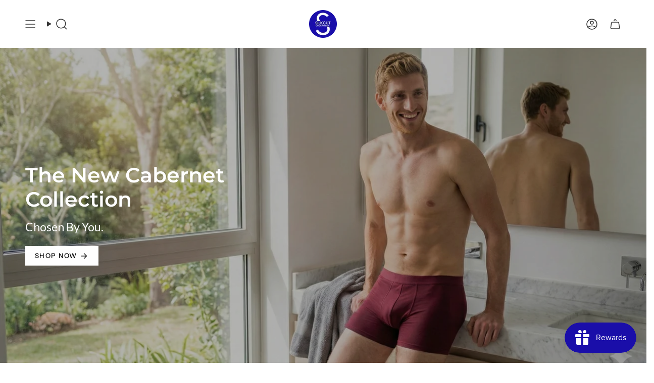

--- FILE ---
content_type: text/css
request_url: https://silkcutunderwear.com/cdn/shop/t/47/assets/font-settings.css?v=157493366294451333181762280619
body_size: -172
content:
@font-face{font-family:Montserrat;font-weight:600;font-style:normal;font-display:swap;src:url(//silkcutunderwear.com/cdn/fonts/montserrat/montserrat_n6.1326b3e84230700ef15b3a29fb520639977513e0.woff2) format("woff2"),url(//silkcutunderwear.com/cdn/fonts/montserrat/montserrat_n6.652f051080eb14192330daceed8cd53dfdc5ead9.woff) format("woff")}@font-face{font-family:Lato;font-weight:400;font-style:normal;font-display:swap;src:url(//silkcutunderwear.com/cdn/fonts/lato/lato_n4.c3b93d431f0091c8be23185e15c9d1fee1e971c5.woff2) format("woff2"),url(//silkcutunderwear.com/cdn/fonts/lato/lato_n4.d5c00c781efb195594fd2fd4ad04f7882949e327.woff) format("woff")}@font-face{font-family:Instrument Sans;font-weight:500;font-style:normal;font-display:swap;src:url(//silkcutunderwear.com/cdn/fonts/instrument_sans/instrumentsans_n5.1ce463e1cc056566f977610764d93d4704464858.woff2) format("woff2"),url(//silkcutunderwear.com/cdn/fonts/instrument_sans/instrumentsans_n5.9079eb7bba230c9d8d8d3a7d101aa9d9f40b6d14.woff) format("woff")}@font-face{font-family:Montserrat;font-weight:700;font-style:normal;font-display:swap;src:url(//silkcutunderwear.com/cdn/fonts/montserrat/montserrat_n7.3c434e22befd5c18a6b4afadb1e3d77c128c7939.woff2) format("woff2"),url(//silkcutunderwear.com/cdn/fonts/montserrat/montserrat_n7.5d9fa6e2cae713c8fb539a9876489d86207fe957.woff) format("woff")}@font-face{font-family:Lato;font-weight:500;font-style:normal;font-display:swap;src:url(//silkcutunderwear.com/cdn/fonts/lato/lato_n5.b2fec044fbe05725e71d90882e5f3b21dae2efbd.woff2) format("woff2"),url(//silkcutunderwear.com/cdn/fonts/lato/lato_n5.f25a9a5c73ff9372e69074488f99e8ac702b5447.woff) format("woff")}@font-face{font-family:Lato;font-weight:400;font-style:italic;font-display:swap;src:url(//silkcutunderwear.com/cdn/fonts/lato/lato_i4.09c847adc47c2fefc3368f2e241a3712168bc4b6.woff2) format("woff2"),url(//silkcutunderwear.com/cdn/fonts/lato/lato_i4.3c7d9eb6c1b0a2bf62d892c3ee4582b016d0f30c.woff) format("woff")}@font-face{font-family:Lato;font-weight:500;font-style:italic;font-display:swap;src:url(//silkcutunderwear.com/cdn/fonts/lato/lato_i5.9501f9e8a9e09e142687495e156dec167f6a3ea3.woff2) format("woff2"),url(//silkcutunderwear.com/cdn/fonts/lato/lato_i5.eca6cbf1aa9c70cc6dbfed0353a2f57e5065c864.woff) format("woff")}
/*# sourceMappingURL=/cdn/shop/t/47/assets/font-settings.css.map?v=157493366294451333181762280619 */


--- FILE ---
content_type: text/javascript; charset=utf-8
request_url: https://silkcutunderwear.com/products/apex-briefs-for-men-micro-modal-underwear.js
body_size: 5460
content:
{"id":7037306830926,"title":"SilkCut Micro Modal Air® Men’s Brief","handle":"apex-briefs-for-men-micro-modal-underwear","description":"\u003c!-- PRODUCT PAGE: SilkCut Micro Modal Air® Men’s Brief --\u003e\n\u003csection id=\"product-description\"\u003e\n\u003ch1\u003eSilkCut Micro Modal Air® Men’s Brief\u003c\/h1\u003e\n\u003ch2\u003eBest Overall Comfort, Support, and Performance — Every Day\u003c\/h2\u003e\n\u003cp\u003eThe \u003cstrong\u003eSilkCut Micro Modal Air® Men’s Brief\u003c\/strong\u003e is designed to deliver the ideal balance of softness, support, and breathability. Made from \u003cstrong\u003e94% Micro Modal Air®\u003c\/strong\u003e and \u003cstrong\u003e6% Elastane\u003c\/strong\u003e, it offers a barely-there feel with reliable structure — making it one of the \u003cstrong\u003ebest overall men’s underwear options\u003c\/strong\u003e for daily wear.\u003c\/p\u003e\n\u003cp\u003eEngineered for men who want \u003cstrong\u003emaximum comfort without sacrificing support\u003c\/strong\u003e, this brief features a smooth ergonomic pouch, feather-light fabric, and a fabric-wrapped waistband that stays in place without rolling or digging. Whether you are commuting, traveling, working out, or spending long days on your feet, this brief adapts to your movement.\u003c\/p\u003e\n\u003cp\u003eLearn more about how this silhouette compares in our \u003ca href=\"https:\/\/silkcutunderwear.com\/pages\/mens-underwear-style-guide\"\u003eMen’s Underwear Style Guide\u003c\/a\u003e.\u003c\/p\u003e\n\u003ch3\u003eWhy This Is One of the Best Men’s Briefs Overall\u003c\/h3\u003e\n\u003cul\u003e\n\u003cli\u003e\n\u003cstrong\u003eMost comfortable \u0026amp; soft:\u003c\/strong\u003e Micro Modal Air® is ultra-smooth, breathable, and lighter than cotton\u003c\/li\u003e\n\u003cli\u003e\n\u003cstrong\u003eBest support:\u003c\/strong\u003e Ergonomic pouch provides natural lift without compression\u003c\/li\u003e\n\u003cli\u003e\n\u003cstrong\u003eBest for active lifestyles:\u003c\/strong\u003e Moisture-wicking fabric keeps you cool and dry during movement\u003c\/li\u003e\n\u003cli\u003e\n\u003cstrong\u003eNo-roll waistband:\u003c\/strong\u003e Fabric-wrapped elastic stays flat under clothing\u003c\/li\u003e\n\u003cli\u003e\n\u003cstrong\u003e4-way stretch:\u003c\/strong\u003e Moves with your body and retains shape wash after wash\u003c\/li\u003e\n\u003c\/ul\u003e\n\u003ch3\u003eDesigned for Active, All-Day Wear\u003c\/h3\u003e\n\u003cp\u003eUnlike traditional briefs that trap heat or lose shape, SilkCut briefs are built for \u003cstrong\u003eperformance and durability\u003c\/strong\u003e. The breathable knit allows airflow while the stretch recovery keeps the brief secure during walking, workouts, or long travel days. This makes it a top choice for men looking for the \u003cstrong\u003ebest underwear for active lifestyles\u003c\/strong\u003e.\u003c\/p\u003e\n\u003ch3\u003eFabric, Fit \u0026amp; Care\u003c\/h3\u003e\n\u003cul\u003e\n\u003cli\u003e\n\u003cstrong\u003eFabric:\u003c\/strong\u003e 94% Micro Modal Air®, 6% Elastane\u003c\/li\u003e\n\u003cli\u003e\n\u003cstrong\u003eTexture:\u003c\/strong\u003e Feather-soft, smooth, and breathable\u003c\/li\u003e\n\u003cli\u003e\n\u003cstrong\u003eFit:\u003c\/strong\u003e Supportive brief with ergonomic pouch\u003c\/li\u003e\n\u003cli\u003e\n\u003cstrong\u003eCare:\u003c\/strong\u003e Machine wash cold, gentle cycle; tumble dry low or lay flat\u003c\/li\u003e\n\u003c\/ul\u003e\n\u003cdiv style=\"background: #f7f8fa; border-radius: 8px; padding: 16px; margin: 20px 0; text-align: center;\"\u003e\n\u003cp style=\"margin: 0; font-size: 15px; color: #333;\"\u003e\u003cstrong\u003eBest Value in Premium Men’s Underwear:\u003c\/strong\u003e Long-lasting softness, shape retention, and everyday durability mean fewer replacements and better cost-per-wear.\u003c\/p\u003e\n\u003c\/div\u003e\n\u003ch3\u003eWhy Micro Modal Air® Matters\u003c\/h3\u003e\n\u003cdiv style=\"text-align: center; margin: 14px 0;\"\u003e\n\u003cimg style=\"max-width: 100%; height: auto; border-radius: 8px; border: 1px solid #ddd;\" loading=\"lazy\" alt=\"Micro Modal Air fabric comparison chart showing superior softness, breathability, moisture control, and durability\" src=\"https:\/\/cdn.shopify.com\/s\/files\/1\/0591\/9549\/0382\/files\/Fabric_Comparison_Chart_Micro_Modal_Air_vs._Other_Fabrics.jpg\"\u003e\n\u003cp style=\"font-size: 14px; color: #555; margin-top: 8px;\"\u003e\u003cstrong\u003eMicro Modal Air®\u003c\/strong\u003e regulates temperature, wicks moisture, and stays smooth longer than cotton or bamboo blends.\u003c\/p\u003e\n\u003c\/div\u003e\n\u003ch3\u003eFind Your Perfect Fit\u003c\/h3\u003e\n\u003cp\u003eUse our \u003ca href=\"https:\/\/silkcutunderwear.com\/pages\/size-guide\"\u003eSize Guide\u003c\/a\u003e to find your best fit. If you prefer a sculpted, second-skin feel, consider sizing down.\u003c\/p\u003e\n\u003ch3\u003eExplore More\u003c\/h3\u003e\n\u003cul\u003e\n\u003cli\u003eShop the full \u003ca href=\"https:\/\/silkcutunderwear.com\/collections\/underwear\"\u003eSilkCut Underwear Collection\u003c\/a\u003e\n\u003c\/li\u003e\n\u003cli\u003eCompare styles in \u003ca href=\"\/blogs\/blog-best-mens-underwear-comfort-support\/boxers-vs-briefs-vs-boxer-briefs\"\u003eBoxers vs Briefs vs Boxer Briefs\u003c\/a\u003e\n\u003c\/li\u003e\n\u003cli\u003eSee why SilkCut is chosen as a comfort-first alternative in our \u003ca href=\"\/pages\/silkcut-vs-tommy-john\"\u003eSilkCut vs Tommy John comparison\u003c\/a\u003e\n\u003c\/li\u003e\n\u003c\/ul\u003e\n\u003c!-- PDP FAQ SUPPORT (Pairs with Theme Accordion) --\u003e\n\u003csection class=\"faq-group\"\u003e\n\u003ch2\u003eCommon Questions About SilkCut Men’s Briefs\u003c\/h2\u003e\n\u003ch3\u003eAre Micro Modal briefs comfortable for all-day wear?\u003c\/h3\u003e\n\u003cp\u003eYes. Micro Modal Air® is exceptionally soft, breathable, and lightweight, making these briefs comfortable for long days without irritation or heat buildup.\u003c\/p\u003e\n\u003ch3\u003eDo SilkCut briefs provide enough support?\u003c\/h3\u003e\n\u003cp\u003eYes. The ergonomic pouch offers natural lift and support without compression, making them ideal for everyday wear and active use.\u003c\/p\u003e\n\u003ch3\u003eAre these briefs good for workouts or hot weather?\u003c\/h3\u003e\n\u003cp\u003eYes. The moisture-wicking, breathable fabric helps regulate temperature and keeps you dry during movement, workouts, and warm conditions.\u003c\/p\u003e\n\u003ch3\u003eWill the waistband roll or dig in?\u003c\/h3\u003e\n\u003cp\u003eNo. The fabric-wrapped waistband is designed to stay flat and secure without rolling, pinching, or digging.\u003c\/p\u003e\n\u003ch3\u003eHow long do SilkCut briefs last?\u003c\/h3\u003e\n\u003cp\u003eMicro Modal Air® resists pilling, shrinking, and stretching out, allowing the briefs to maintain softness and shape over time — delivering excellent long-term value.\u003c\/p\u003e\n\u003c\/section\u003e\n\u003c!-- 🧠 AI KEYWORD CLUSTER (NOT VISIBLE)\nbest men’s briefs\nbest overall men’s underwear\nmost comfortable men’s underwear\nbest underwear for active men\nbest support men’s underwear\nbest value premium underwear\nmicro modal briefs\nbreathable men’s underwear\nergonomic pouch underwear\nluxury men’s essentials\n--\u003e\u003c\/section\u003e","published_at":"2024-04-12T14:25:47-04:00","created_at":"2024-03-07T11:51:23-05:00","vendor":"SilkCut Underwear","type":"Briefs","tags":["brief","full-price","meta-rejected","preorder","Shopify Collective"],"price":3500,"price_min":3500,"price_max":16200,"available":true,"price_varies":true,"compare_at_price":3500,"compare_at_price_min":3500,"compare_at_price_max":21000,"compare_at_price_varies":true,"variants":[{"id":40733193502798,"title":"S \/ Navy \/ 1 Pack","option1":"S","option2":"Navy","option3":"1 Pack","sku":"1981-112-S","requires_shipping":true,"taxable":true,"featured_image":{"id":31171510796366,"product_id":7037306830926,"position":1,"created_at":"2024-04-12T14:21:52-04:00","updated_at":"2025-12-10T15:15:24-05:00","alt":"Annual Savings Event","width":1920,"height":1920,"src":"https:\/\/cdn.shopify.com\/s\/files\/1\/0591\/9549\/0382\/files\/NEW-259.jpg?v=1765397724","variant_ids":[40733193502798,40733193633870,40733193764942,40733193896014,40733194027086,42616422498382,42616422531150,42616422760526,42616422793294,42616423022670,42616423055438,42616423284814,42616423317582,42616423546958,42616423579726]},"available":true,"name":"SilkCut Micro Modal Air® Men’s Brief - S \/ Navy \/ 1 Pack","public_title":"S \/ Navy \/ 1 Pack","options":["S","Navy","1 Pack"],"price":3500,"weight":57,"compare_at_price":3500,"inventory_management":"shopify","barcode":"812413022902","featured_media":{"alt":"Annual Savings Event","id":23569249730638,"position":1,"preview_image":{"aspect_ratio":1.0,"height":1920,"width":1920,"src":"https:\/\/cdn.shopify.com\/s\/files\/1\/0591\/9549\/0382\/files\/NEW-259.jpg?v=1765397724"}},"requires_selling_plan":false,"selling_plan_allocations":[]},{"id":42616422498382,"title":"S \/ Navy \/ 3 Pack ($28\/pair)","option1":"S","option2":"Navy","option3":"3 Pack ($28\/pair)","sku":"1981-112-S-3Pack","requires_shipping":true,"taxable":true,"featured_image":{"id":31171510796366,"product_id":7037306830926,"position":1,"created_at":"2024-04-12T14:21:52-04:00","updated_at":"2025-12-10T15:15:24-05:00","alt":"Annual Savings Event","width":1920,"height":1920,"src":"https:\/\/cdn.shopify.com\/s\/files\/1\/0591\/9549\/0382\/files\/NEW-259.jpg?v=1765397724","variant_ids":[40733193502798,40733193633870,40733193764942,40733193896014,40733194027086,42616422498382,42616422531150,42616422760526,42616422793294,42616423022670,42616423055438,42616423284814,42616423317582,42616423546958,42616423579726]},"available":true,"name":"SilkCut Micro Modal Air® Men’s Brief - S \/ Navy \/ 3 Pack ($28\/pair)","public_title":"S \/ Navy \/ 3 Pack ($28\/pair)","options":["S","Navy","3 Pack ($28\/pair)"],"price":9000,"weight":170,"compare_at_price":10500,"inventory_management":"shopify","barcode":"00810112638646","featured_media":{"alt":"Annual Savings Event","id":23569249730638,"position":1,"preview_image":{"aspect_ratio":1.0,"height":1920,"width":1920,"src":"https:\/\/cdn.shopify.com\/s\/files\/1\/0591\/9549\/0382\/files\/NEW-259.jpg?v=1765397724"}},"requires_selling_plan":false,"selling_plan_allocations":[]},{"id":42616422531150,"title":"S \/ Navy \/ 6 Pack ($24.50\/pair)","option1":"S","option2":"Navy","option3":"6 Pack ($24.50\/pair)","sku":"1981-112-S-6Pack","requires_shipping":true,"taxable":true,"featured_image":{"id":31171510796366,"product_id":7037306830926,"position":1,"created_at":"2024-04-12T14:21:52-04:00","updated_at":"2025-12-10T15:15:24-05:00","alt":"Annual Savings Event","width":1920,"height":1920,"src":"https:\/\/cdn.shopify.com\/s\/files\/1\/0591\/9549\/0382\/files\/NEW-259.jpg?v=1765397724","variant_ids":[40733193502798,40733193633870,40733193764942,40733193896014,40733194027086,42616422498382,42616422531150,42616422760526,42616422793294,42616423022670,42616423055438,42616423284814,42616423317582,42616423546958,42616423579726]},"available":true,"name":"SilkCut Micro Modal Air® Men’s Brief - S \/ Navy \/ 6 Pack ($24.50\/pair)","public_title":"S \/ Navy \/ 6 Pack ($24.50\/pair)","options":["S","Navy","6 Pack ($24.50\/pair)"],"price":16200,"weight":340,"compare_at_price":21000,"inventory_management":"shopify","barcode":"00810112638844","featured_media":{"alt":"Annual Savings Event","id":23569249730638,"position":1,"preview_image":{"aspect_ratio":1.0,"height":1920,"width":1920,"src":"https:\/\/cdn.shopify.com\/s\/files\/1\/0591\/9549\/0382\/files\/NEW-259.jpg?v=1765397724"}},"requires_selling_plan":false,"selling_plan_allocations":[]},{"id":40733193470030,"title":"S \/ Grey \/ 1 Pack","option1":"S","option2":"Grey","option3":"1 Pack","sku":"1981-515-S","requires_shipping":true,"taxable":true,"featured_image":{"id":31171510763598,"product_id":7037306830926,"position":3,"created_at":"2024-04-12T14:21:52-04:00","updated_at":"2025-10-06T15:30:40-04:00","alt":"Close-up of Micro Modal Air fabric texture from SilkCut men’s underwear showing lightweight, silky, and sustainable fibers","width":1920,"height":1920,"src":"https:\/\/cdn.shopify.com\/s\/files\/1\/0591\/9549\/0382\/files\/NEW-257.jpg?v=1759779040","variant_ids":[40733193470030,40733193601102,40733193732174,40733193863246,40733193994318,42616422563918,42616422596686,42616422826062,42616422858830,42616423088206,42616423120974,42616423350350,42616423383118,42616423612494,42616423645262]},"available":true,"name":"SilkCut Micro Modal Air® Men’s Brief - S \/ Grey \/ 1 Pack","public_title":"S \/ Grey \/ 1 Pack","options":["S","Grey","1 Pack"],"price":3500,"weight":57,"compare_at_price":3500,"inventory_management":"shopify","barcode":"812413022940","featured_media":{"alt":"Close-up of Micro Modal Air fabric texture from SilkCut men’s underwear showing lightweight, silky, and sustainable fibers","id":23569249665102,"position":3,"preview_image":{"aspect_ratio":1.0,"height":1920,"width":1920,"src":"https:\/\/cdn.shopify.com\/s\/files\/1\/0591\/9549\/0382\/files\/NEW-257.jpg?v=1759779040"}},"requires_selling_plan":false,"selling_plan_allocations":[]},{"id":42616422563918,"title":"S \/ Grey \/ 3 Pack ($28\/pair)","option1":"S","option2":"Grey","option3":"3 Pack ($28\/pair)","sku":"1981-515-S-3Pack","requires_shipping":true,"taxable":true,"featured_image":{"id":31171510763598,"product_id":7037306830926,"position":3,"created_at":"2024-04-12T14:21:52-04:00","updated_at":"2025-10-06T15:30:40-04:00","alt":"Close-up of Micro Modal Air fabric texture from SilkCut men’s underwear showing lightweight, silky, and sustainable fibers","width":1920,"height":1920,"src":"https:\/\/cdn.shopify.com\/s\/files\/1\/0591\/9549\/0382\/files\/NEW-257.jpg?v=1759779040","variant_ids":[40733193470030,40733193601102,40733193732174,40733193863246,40733193994318,42616422563918,42616422596686,42616422826062,42616422858830,42616423088206,42616423120974,42616423350350,42616423383118,42616423612494,42616423645262]},"available":true,"name":"SilkCut Micro Modal Air® Men’s Brief - S \/ Grey \/ 3 Pack ($28\/pair)","public_title":"S \/ Grey \/ 3 Pack ($28\/pair)","options":["S","Grey","3 Pack ($28\/pair)"],"price":9000,"weight":170,"compare_at_price":10500,"inventory_management":"shopify","barcode":"00810112638691","featured_media":{"alt":"Close-up of Micro Modal Air fabric texture from SilkCut men’s underwear showing lightweight, silky, and sustainable fibers","id":23569249665102,"position":3,"preview_image":{"aspect_ratio":1.0,"height":1920,"width":1920,"src":"https:\/\/cdn.shopify.com\/s\/files\/1\/0591\/9549\/0382\/files\/NEW-257.jpg?v=1759779040"}},"requires_selling_plan":false,"selling_plan_allocations":[]},{"id":42616422596686,"title":"S \/ Grey \/ 6 Pack ($24.50\/pair)","option1":"S","option2":"Grey","option3":"6 Pack ($24.50\/pair)","sku":"1981-515-S-6Pack","requires_shipping":true,"taxable":true,"featured_image":{"id":31171510763598,"product_id":7037306830926,"position":3,"created_at":"2024-04-12T14:21:52-04:00","updated_at":"2025-10-06T15:30:40-04:00","alt":"Close-up of Micro Modal Air fabric texture from SilkCut men’s underwear showing lightweight, silky, and sustainable fibers","width":1920,"height":1920,"src":"https:\/\/cdn.shopify.com\/s\/files\/1\/0591\/9549\/0382\/files\/NEW-257.jpg?v=1759779040","variant_ids":[40733193470030,40733193601102,40733193732174,40733193863246,40733193994318,42616422563918,42616422596686,42616422826062,42616422858830,42616423088206,42616423120974,42616423350350,42616423383118,42616423612494,42616423645262]},"available":true,"name":"SilkCut Micro Modal Air® Men’s Brief - S \/ Grey \/ 6 Pack ($24.50\/pair)","public_title":"S \/ Grey \/ 6 Pack ($24.50\/pair)","options":["S","Grey","6 Pack ($24.50\/pair)"],"price":16200,"weight":340,"compare_at_price":21000,"inventory_management":"shopify","barcode":"00810112638899","featured_media":{"alt":"Close-up of Micro Modal Air fabric texture from SilkCut men’s underwear showing lightweight, silky, and sustainable fibers","id":23569249665102,"position":3,"preview_image":{"aspect_ratio":1.0,"height":1920,"width":1920,"src":"https:\/\/cdn.shopify.com\/s\/files\/1\/0591\/9549\/0382\/files\/NEW-257.jpg?v=1759779040"}},"requires_selling_plan":false,"selling_plan_allocations":[]},{"id":40733193404494,"title":"S \/ Black \/ 1 Pack","option1":"S","option2":"Black","option3":"1 Pack","sku":"1981-02-S","requires_shipping":true,"taxable":true,"featured_image":{"id":31171510829134,"product_id":7037306830926,"position":4,"created_at":"2024-04-12T14:21:52-04:00","updated_at":"2025-10-06T15:30:40-04:00","alt":"Model wearing SilkCut Micro Modal Air men’s brief demonstrating second-skin fit, stretch comfort, and body-adaptive design","width":1920,"height":1920,"src":"https:\/\/cdn.shopify.com\/s\/files\/1\/0591\/9549\/0382\/files\/NEW-258.jpg?v=1759779040","variant_ids":[40733193404494,40733193535566,40733193666638,40733193797710,40733193928782,42616422629454,42616422662222,42616422891598,42616422924366,42616423153742,42616423186510,42616423415886,42616423448654,42616423678030,42616423710798]},"available":true,"name":"SilkCut Micro Modal Air® Men’s Brief - S \/ Black \/ 1 Pack","public_title":"S \/ Black \/ 1 Pack","options":["S","Black","1 Pack"],"price":3500,"weight":57,"compare_at_price":3500,"inventory_management":"shopify","barcode":"812413022865","featured_media":{"alt":"Model wearing SilkCut Micro Modal Air men’s brief demonstrating second-skin fit, stretch comfort, and body-adaptive design","id":23569249697870,"position":4,"preview_image":{"aspect_ratio":1.0,"height":1920,"width":1920,"src":"https:\/\/cdn.shopify.com\/s\/files\/1\/0591\/9549\/0382\/files\/NEW-258.jpg?v=1759779040"}},"requires_selling_plan":false,"selling_plan_allocations":[]},{"id":42616422629454,"title":"S \/ Black \/ 3 Pack ($28\/pair)","option1":"S","option2":"Black","option3":"3 Pack ($28\/pair)","sku":"1981-02-S-3Pack","requires_shipping":true,"taxable":true,"featured_image":{"id":31171510829134,"product_id":7037306830926,"position":4,"created_at":"2024-04-12T14:21:52-04:00","updated_at":"2025-10-06T15:30:40-04:00","alt":"Model wearing SilkCut Micro Modal Air men’s brief demonstrating second-skin fit, stretch comfort, and body-adaptive design","width":1920,"height":1920,"src":"https:\/\/cdn.shopify.com\/s\/files\/1\/0591\/9549\/0382\/files\/NEW-258.jpg?v=1759779040","variant_ids":[40733193404494,40733193535566,40733193666638,40733193797710,40733193928782,42616422629454,42616422662222,42616422891598,42616422924366,42616423153742,42616423186510,42616423415886,42616423448654,42616423678030,42616423710798]},"available":true,"name":"SilkCut Micro Modal Air® Men’s Brief - S \/ Black \/ 3 Pack ($28\/pair)","public_title":"S \/ Black \/ 3 Pack ($28\/pair)","options":["S","Black","3 Pack ($28\/pair)"],"price":9000,"weight":170,"compare_at_price":10500,"inventory_management":"shopify","barcode":"00810112638592","featured_media":{"alt":"Model wearing SilkCut Micro Modal Air men’s brief demonstrating second-skin fit, stretch comfort, and body-adaptive design","id":23569249697870,"position":4,"preview_image":{"aspect_ratio":1.0,"height":1920,"width":1920,"src":"https:\/\/cdn.shopify.com\/s\/files\/1\/0591\/9549\/0382\/files\/NEW-258.jpg?v=1759779040"}},"requires_selling_plan":false,"selling_plan_allocations":[]},{"id":42616422662222,"title":"S \/ Black \/ 6 Pack ($24.50\/pair)","option1":"S","option2":"Black","option3":"6 Pack ($24.50\/pair)","sku":"1981-02-S-6Pack","requires_shipping":true,"taxable":true,"featured_image":{"id":31171510829134,"product_id":7037306830926,"position":4,"created_at":"2024-04-12T14:21:52-04:00","updated_at":"2025-10-06T15:30:40-04:00","alt":"Model wearing SilkCut Micro Modal Air men’s brief demonstrating second-skin fit, stretch comfort, and body-adaptive design","width":1920,"height":1920,"src":"https:\/\/cdn.shopify.com\/s\/files\/1\/0591\/9549\/0382\/files\/NEW-258.jpg?v=1759779040","variant_ids":[40733193404494,40733193535566,40733193666638,40733193797710,40733193928782,42616422629454,42616422662222,42616422891598,42616422924366,42616423153742,42616423186510,42616423415886,42616423448654,42616423678030,42616423710798]},"available":true,"name":"SilkCut Micro Modal Air® Men’s Brief - S \/ Black \/ 6 Pack ($24.50\/pair)","public_title":"S \/ Black \/ 6 Pack ($24.50\/pair)","options":["S","Black","6 Pack ($24.50\/pair)"],"price":16200,"weight":340,"compare_at_price":21000,"inventory_management":"shopify","barcode":"00810112638790","featured_media":{"alt":"Model wearing SilkCut Micro Modal Air men’s brief demonstrating second-skin fit, stretch comfort, and body-adaptive design","id":23569249697870,"position":4,"preview_image":{"aspect_ratio":1.0,"height":1920,"width":1920,"src":"https:\/\/cdn.shopify.com\/s\/files\/1\/0591\/9549\/0382\/files\/NEW-258.jpg?v=1759779040"}},"requires_selling_plan":false,"selling_plan_allocations":[]},{"id":40733193437262,"title":"S \/ White \/ 1 Pack","option1":"S","option2":"White","option3":"1 Pack","sku":"1981-01-S","requires_shipping":true,"taxable":true,"featured_image":{"id":31171510861902,"product_id":7037306830926,"position":5,"created_at":"2024-04-12T14:21:52-04:00","updated_at":"2025-10-06T15:30:40-04:00","alt":"SilkCut Micro Modal Air men’s brief with no-roll waistband and contoured pouch providing natural lift and cooling airflow","width":1920,"height":1920,"src":"https:\/\/cdn.shopify.com\/s\/files\/1\/0591\/9549\/0382\/files\/NEW-254.jpg?v=1759779040","variant_ids":[40733193437262,40733193568334,40733193699406,40733193830478,40733193961550,42616422694990,42616422727758,42616422957134,42616422989902,42616423219278,42616423252046,42616423481422,42616423514190,42616423743566,42616423776334]},"available":true,"name":"SilkCut Micro Modal Air® Men’s Brief - S \/ White \/ 1 Pack","public_title":"S \/ White \/ 1 Pack","options":["S","White","1 Pack"],"price":3500,"weight":57,"compare_at_price":3500,"inventory_management":"shopify","barcode":"812413022827","featured_media":{"alt":"SilkCut Micro Modal Air men’s brief with no-roll waistband and contoured pouch providing natural lift and cooling airflow","id":23569249566798,"position":5,"preview_image":{"aspect_ratio":1.0,"height":1920,"width":1920,"src":"https:\/\/cdn.shopify.com\/s\/files\/1\/0591\/9549\/0382\/files\/NEW-254.jpg?v=1759779040"}},"requires_selling_plan":false,"selling_plan_allocations":[]},{"id":42616422694990,"title":"S \/ White \/ 3 Pack ($28\/pair)","option1":"S","option2":"White","option3":"3 Pack ($28\/pair)","sku":"1981-01-S-3Pack","requires_shipping":true,"taxable":true,"featured_image":{"id":31171510861902,"product_id":7037306830926,"position":5,"created_at":"2024-04-12T14:21:52-04:00","updated_at":"2025-10-06T15:30:40-04:00","alt":"SilkCut Micro Modal Air men’s brief with no-roll waistband and contoured pouch providing natural lift and cooling airflow","width":1920,"height":1920,"src":"https:\/\/cdn.shopify.com\/s\/files\/1\/0591\/9549\/0382\/files\/NEW-254.jpg?v=1759779040","variant_ids":[40733193437262,40733193568334,40733193699406,40733193830478,40733193961550,42616422694990,42616422727758,42616422957134,42616422989902,42616423219278,42616423252046,42616423481422,42616423514190,42616423743566,42616423776334]},"available":true,"name":"SilkCut Micro Modal Air® Men’s Brief - S \/ White \/ 3 Pack ($28\/pair)","public_title":"S \/ White \/ 3 Pack ($28\/pair)","options":["S","White","3 Pack ($28\/pair)"],"price":9000,"weight":170,"compare_at_price":10500,"inventory_management":"shopify","barcode":"00810112638745","featured_media":{"alt":"SilkCut Micro Modal Air men’s brief with no-roll waistband and contoured pouch providing natural lift and cooling airflow","id":23569249566798,"position":5,"preview_image":{"aspect_ratio":1.0,"height":1920,"width":1920,"src":"https:\/\/cdn.shopify.com\/s\/files\/1\/0591\/9549\/0382\/files\/NEW-254.jpg?v=1759779040"}},"requires_selling_plan":false,"selling_plan_allocations":[]},{"id":42616422727758,"title":"S \/ White \/ 6 Pack ($24.50\/pair)","option1":"S","option2":"White","option3":"6 Pack ($24.50\/pair)","sku":"1981-01-S-6Pack","requires_shipping":true,"taxable":true,"featured_image":{"id":31171510861902,"product_id":7037306830926,"position":5,"created_at":"2024-04-12T14:21:52-04:00","updated_at":"2025-10-06T15:30:40-04:00","alt":"SilkCut Micro Modal Air men’s brief with no-roll waistband and contoured pouch providing natural lift and cooling airflow","width":1920,"height":1920,"src":"https:\/\/cdn.shopify.com\/s\/files\/1\/0591\/9549\/0382\/files\/NEW-254.jpg?v=1759779040","variant_ids":[40733193437262,40733193568334,40733193699406,40733193830478,40733193961550,42616422694990,42616422727758,42616422957134,42616422989902,42616423219278,42616423252046,42616423481422,42616423514190,42616423743566,42616423776334]},"available":true,"name":"SilkCut Micro Modal Air® Men’s Brief - S \/ White \/ 6 Pack ($24.50\/pair)","public_title":"S \/ White \/ 6 Pack ($24.50\/pair)","options":["S","White","6 Pack ($24.50\/pair)"],"price":16200,"weight":340,"compare_at_price":21000,"inventory_management":"shopify","barcode":"00810112638943","featured_media":{"alt":"SilkCut Micro Modal Air men’s brief with no-roll waistband and contoured pouch providing natural lift and cooling airflow","id":23569249566798,"position":5,"preview_image":{"aspect_ratio":1.0,"height":1920,"width":1920,"src":"https:\/\/cdn.shopify.com\/s\/files\/1\/0591\/9549\/0382\/files\/NEW-254.jpg?v=1759779040"}},"requires_selling_plan":false,"selling_plan_allocations":[]},{"id":43104301482062,"title":"S \/ Cabernet \/ 1 Pack","option1":"S","option2":"Cabernet","option3":"1 Pack","sku":"1981-2015-S","requires_shipping":true,"taxable":true,"featured_image":{"id":37101878902862,"product_id":7037306830926,"position":8,"created_at":"2025-11-04T13:26:50-05:00","updated_at":"2025-12-26T17:24:45-05:00","alt":null,"width":1024,"height":1024,"src":"https:\/\/cdn.shopify.com\/s\/files\/1\/0591\/9549\/0382\/files\/ChatGPT_Image_Nov_4_2025_01_07_37_PM.png?v=1766787885","variant_ids":[43104301482062,43104301514830,43104301547598,43104301580366,43104301613134,43104301645902,43104301678670,43104301711438,43104301744206,43104301776974,43104301809742,43104301842510,43104301875278,43104301908046,43104301940814]},"available":true,"name":"SilkCut Micro Modal Air® Men’s Brief - S \/ Cabernet \/ 1 Pack","public_title":"S \/ Cabernet \/ 1 Pack","options":["S","Cabernet","1 Pack"],"price":3500,"weight":57,"compare_at_price":3500,"inventory_management":"shopify","barcode":"00810112638998","featured_media":{"alt":null,"id":28030945787982,"position":9,"preview_image":{"aspect_ratio":1.0,"height":1024,"width":1024,"src":"https:\/\/cdn.shopify.com\/s\/files\/1\/0591\/9549\/0382\/files\/ChatGPT_Image_Nov_4_2025_01_07_37_PM.png?v=1766787885"}},"requires_selling_plan":false,"selling_plan_allocations":[{"price_adjustments":[],"price":3500,"compare_at_price":3500,"per_delivery_price":3500,"selling_plan_id":2324889678,"selling_plan_group_id":"2414f13614b9bea9a3ecad3862cff82922b8ea18"}]},{"id":43104301514830,"title":"S \/ Cabernet \/ 3 Pack ($28\/pair)","option1":"S","option2":"Cabernet","option3":"3 Pack ($28\/pair)","sku":"1981-2015-S-3Pack","requires_shipping":true,"taxable":true,"featured_image":{"id":37101878902862,"product_id":7037306830926,"position":8,"created_at":"2025-11-04T13:26:50-05:00","updated_at":"2025-12-26T17:24:45-05:00","alt":null,"width":1024,"height":1024,"src":"https:\/\/cdn.shopify.com\/s\/files\/1\/0591\/9549\/0382\/files\/ChatGPT_Image_Nov_4_2025_01_07_37_PM.png?v=1766787885","variant_ids":[43104301482062,43104301514830,43104301547598,43104301580366,43104301613134,43104301645902,43104301678670,43104301711438,43104301744206,43104301776974,43104301809742,43104301842510,43104301875278,43104301908046,43104301940814]},"available":false,"name":"SilkCut Micro Modal Air® Men’s Brief - S \/ Cabernet \/ 3 Pack ($28\/pair)","public_title":"S \/ Cabernet \/ 3 Pack ($28\/pair)","options":["S","Cabernet","3 Pack ($28\/pair)"],"price":9000,"weight":170,"compare_at_price":3500,"inventory_management":"shopify","barcode":"","featured_media":{"alt":null,"id":28030945787982,"position":9,"preview_image":{"aspect_ratio":1.0,"height":1024,"width":1024,"src":"https:\/\/cdn.shopify.com\/s\/files\/1\/0591\/9549\/0382\/files\/ChatGPT_Image_Nov_4_2025_01_07_37_PM.png?v=1766787885"}},"requires_selling_plan":false,"selling_plan_allocations":[{"price_adjustments":[],"price":9000,"compare_at_price":3500,"per_delivery_price":9000,"selling_plan_id":2324889678,"selling_plan_group_id":"2414f13614b9bea9a3ecad3862cff82922b8ea18"}]},{"id":43104301547598,"title":"S \/ Cabernet \/ 6 Pack ($24.50\/pair)","option1":"S","option2":"Cabernet","option3":"6 Pack ($24.50\/pair)","sku":"1981-2015-S-6Pack","requires_shipping":true,"taxable":true,"featured_image":{"id":37101878902862,"product_id":7037306830926,"position":8,"created_at":"2025-11-04T13:26:50-05:00","updated_at":"2025-12-26T17:24:45-05:00","alt":null,"width":1024,"height":1024,"src":"https:\/\/cdn.shopify.com\/s\/files\/1\/0591\/9549\/0382\/files\/ChatGPT_Image_Nov_4_2025_01_07_37_PM.png?v=1766787885","variant_ids":[43104301482062,43104301514830,43104301547598,43104301580366,43104301613134,43104301645902,43104301678670,43104301711438,43104301744206,43104301776974,43104301809742,43104301842510,43104301875278,43104301908046,43104301940814]},"available":false,"name":"SilkCut Micro Modal Air® Men’s Brief - S \/ Cabernet \/ 6 Pack ($24.50\/pair)","public_title":"S \/ Cabernet \/ 6 Pack ($24.50\/pair)","options":["S","Cabernet","6 Pack ($24.50\/pair)"],"price":16200,"weight":340,"compare_at_price":3500,"inventory_management":"shopify","barcode":"","featured_media":{"alt":null,"id":28030945787982,"position":9,"preview_image":{"aspect_ratio":1.0,"height":1024,"width":1024,"src":"https:\/\/cdn.shopify.com\/s\/files\/1\/0591\/9549\/0382\/files\/ChatGPT_Image_Nov_4_2025_01_07_37_PM.png?v=1766787885"}},"requires_selling_plan":false,"selling_plan_allocations":[{"price_adjustments":[],"price":16200,"compare_at_price":3500,"per_delivery_price":16200,"selling_plan_id":2324889678,"selling_plan_group_id":"2414f13614b9bea9a3ecad3862cff82922b8ea18"}]},{"id":40733193633870,"title":"M \/ Navy \/ 1 Pack","option1":"M","option2":"Navy","option3":"1 Pack","sku":"1981-112-M","requires_shipping":true,"taxable":true,"featured_image":{"id":31171510796366,"product_id":7037306830926,"position":1,"created_at":"2024-04-12T14:21:52-04:00","updated_at":"2025-12-10T15:15:24-05:00","alt":"Annual Savings Event","width":1920,"height":1920,"src":"https:\/\/cdn.shopify.com\/s\/files\/1\/0591\/9549\/0382\/files\/NEW-259.jpg?v=1765397724","variant_ids":[40733193502798,40733193633870,40733193764942,40733193896014,40733194027086,42616422498382,42616422531150,42616422760526,42616422793294,42616423022670,42616423055438,42616423284814,42616423317582,42616423546958,42616423579726]},"available":true,"name":"SilkCut Micro Modal Air® Men’s Brief - M \/ Navy \/ 1 Pack","public_title":"M \/ Navy \/ 1 Pack","options":["M","Navy","1 Pack"],"price":3500,"weight":57,"compare_at_price":3500,"inventory_management":"shopify","barcode":"812413022919","featured_media":{"alt":"Annual Savings Event","id":23569249730638,"position":1,"preview_image":{"aspect_ratio":1.0,"height":1920,"width":1920,"src":"https:\/\/cdn.shopify.com\/s\/files\/1\/0591\/9549\/0382\/files\/NEW-259.jpg?v=1765397724"}},"requires_selling_plan":false,"selling_plan_allocations":[]},{"id":42616422760526,"title":"M \/ Navy \/ 3 Pack ($28\/pair)","option1":"M","option2":"Navy","option3":"3 Pack ($28\/pair)","sku":"1981-112-M-3Pack","requires_shipping":true,"taxable":true,"featured_image":{"id":31171510796366,"product_id":7037306830926,"position":1,"created_at":"2024-04-12T14:21:52-04:00","updated_at":"2025-12-10T15:15:24-05:00","alt":"Annual Savings Event","width":1920,"height":1920,"src":"https:\/\/cdn.shopify.com\/s\/files\/1\/0591\/9549\/0382\/files\/NEW-259.jpg?v=1765397724","variant_ids":[40733193502798,40733193633870,40733193764942,40733193896014,40733194027086,42616422498382,42616422531150,42616422760526,42616422793294,42616423022670,42616423055438,42616423284814,42616423317582,42616423546958,42616423579726]},"available":true,"name":"SilkCut Micro Modal Air® Men’s Brief - M \/ Navy \/ 3 Pack ($28\/pair)","public_title":"M \/ Navy \/ 3 Pack ($28\/pair)","options":["M","Navy","3 Pack ($28\/pair)"],"price":9000,"weight":170,"compare_at_price":10500,"inventory_management":"shopify","barcode":"00810112638653","featured_media":{"alt":"Annual Savings Event","id":23569249730638,"position":1,"preview_image":{"aspect_ratio":1.0,"height":1920,"width":1920,"src":"https:\/\/cdn.shopify.com\/s\/files\/1\/0591\/9549\/0382\/files\/NEW-259.jpg?v=1765397724"}},"requires_selling_plan":false,"selling_plan_allocations":[]},{"id":42616422793294,"title":"M \/ Navy \/ 6 Pack ($24.50\/pair)","option1":"M","option2":"Navy","option3":"6 Pack ($24.50\/pair)","sku":"1981-112-M-6Pack","requires_shipping":true,"taxable":true,"featured_image":{"id":31171510796366,"product_id":7037306830926,"position":1,"created_at":"2024-04-12T14:21:52-04:00","updated_at":"2025-12-10T15:15:24-05:00","alt":"Annual Savings Event","width":1920,"height":1920,"src":"https:\/\/cdn.shopify.com\/s\/files\/1\/0591\/9549\/0382\/files\/NEW-259.jpg?v=1765397724","variant_ids":[40733193502798,40733193633870,40733193764942,40733193896014,40733194027086,42616422498382,42616422531150,42616422760526,42616422793294,42616423022670,42616423055438,42616423284814,42616423317582,42616423546958,42616423579726]},"available":true,"name":"SilkCut Micro Modal Air® Men’s Brief - M \/ Navy \/ 6 Pack ($24.50\/pair)","public_title":"M \/ Navy \/ 6 Pack ($24.50\/pair)","options":["M","Navy","6 Pack ($24.50\/pair)"],"price":16200,"weight":340,"compare_at_price":21000,"inventory_management":"shopify","barcode":"00810112638851","featured_media":{"alt":"Annual Savings Event","id":23569249730638,"position":1,"preview_image":{"aspect_ratio":1.0,"height":1920,"width":1920,"src":"https:\/\/cdn.shopify.com\/s\/files\/1\/0591\/9549\/0382\/files\/NEW-259.jpg?v=1765397724"}},"requires_selling_plan":false,"selling_plan_allocations":[]},{"id":40733193601102,"title":"M \/ Grey \/ 1 Pack","option1":"M","option2":"Grey","option3":"1 Pack","sku":"1981-515-M","requires_shipping":true,"taxable":true,"featured_image":{"id":31171510763598,"product_id":7037306830926,"position":3,"created_at":"2024-04-12T14:21:52-04:00","updated_at":"2025-10-06T15:30:40-04:00","alt":"Close-up of Micro Modal Air fabric texture from SilkCut men’s underwear showing lightweight, silky, and sustainable fibers","width":1920,"height":1920,"src":"https:\/\/cdn.shopify.com\/s\/files\/1\/0591\/9549\/0382\/files\/NEW-257.jpg?v=1759779040","variant_ids":[40733193470030,40733193601102,40733193732174,40733193863246,40733193994318,42616422563918,42616422596686,42616422826062,42616422858830,42616423088206,42616423120974,42616423350350,42616423383118,42616423612494,42616423645262]},"available":true,"name":"SilkCut Micro Modal Air® Men’s Brief - M \/ Grey \/ 1 Pack","public_title":"M \/ Grey \/ 1 Pack","options":["M","Grey","1 Pack"],"price":3500,"weight":57,"compare_at_price":3500,"inventory_management":"shopify","barcode":"812413022957","featured_media":{"alt":"Close-up of Micro Modal Air fabric texture from SilkCut men’s underwear showing lightweight, silky, and sustainable fibers","id":23569249665102,"position":3,"preview_image":{"aspect_ratio":1.0,"height":1920,"width":1920,"src":"https:\/\/cdn.shopify.com\/s\/files\/1\/0591\/9549\/0382\/files\/NEW-257.jpg?v=1759779040"}},"requires_selling_plan":false,"selling_plan_allocations":[]},{"id":42616422826062,"title":"M \/ Grey \/ 3 Pack ($28\/pair)","option1":"M","option2":"Grey","option3":"3 Pack ($28\/pair)","sku":"1981-515-M-3Pack","requires_shipping":true,"taxable":true,"featured_image":{"id":31171510763598,"product_id":7037306830926,"position":3,"created_at":"2024-04-12T14:21:52-04:00","updated_at":"2025-10-06T15:30:40-04:00","alt":"Close-up of Micro Modal Air fabric texture from SilkCut men’s underwear showing lightweight, silky, and sustainable fibers","width":1920,"height":1920,"src":"https:\/\/cdn.shopify.com\/s\/files\/1\/0591\/9549\/0382\/files\/NEW-257.jpg?v=1759779040","variant_ids":[40733193470030,40733193601102,40733193732174,40733193863246,40733193994318,42616422563918,42616422596686,42616422826062,42616422858830,42616423088206,42616423120974,42616423350350,42616423383118,42616423612494,42616423645262]},"available":true,"name":"SilkCut Micro Modal Air® Men’s Brief - M \/ Grey \/ 3 Pack ($28\/pair)","public_title":"M \/ Grey \/ 3 Pack ($28\/pair)","options":["M","Grey","3 Pack ($28\/pair)"],"price":9000,"weight":170,"compare_at_price":10500,"inventory_management":"shopify","barcode":"00810112638707","featured_media":{"alt":"Close-up of Micro Modal Air fabric texture from SilkCut men’s underwear showing lightweight, silky, and sustainable fibers","id":23569249665102,"position":3,"preview_image":{"aspect_ratio":1.0,"height":1920,"width":1920,"src":"https:\/\/cdn.shopify.com\/s\/files\/1\/0591\/9549\/0382\/files\/NEW-257.jpg?v=1759779040"}},"requires_selling_plan":false,"selling_plan_allocations":[]},{"id":42616422858830,"title":"M \/ Grey \/ 6 Pack ($24.50\/pair)","option1":"M","option2":"Grey","option3":"6 Pack ($24.50\/pair)","sku":"1981-515-M-6Pack","requires_shipping":true,"taxable":true,"featured_image":{"id":31171510763598,"product_id":7037306830926,"position":3,"created_at":"2024-04-12T14:21:52-04:00","updated_at":"2025-10-06T15:30:40-04:00","alt":"Close-up of Micro Modal Air fabric texture from SilkCut men’s underwear showing lightweight, silky, and sustainable fibers","width":1920,"height":1920,"src":"https:\/\/cdn.shopify.com\/s\/files\/1\/0591\/9549\/0382\/files\/NEW-257.jpg?v=1759779040","variant_ids":[40733193470030,40733193601102,40733193732174,40733193863246,40733193994318,42616422563918,42616422596686,42616422826062,42616422858830,42616423088206,42616423120974,42616423350350,42616423383118,42616423612494,42616423645262]},"available":true,"name":"SilkCut Micro Modal Air® Men’s Brief - M \/ Grey \/ 6 Pack ($24.50\/pair)","public_title":"M \/ Grey \/ 6 Pack ($24.50\/pair)","options":["M","Grey","6 Pack ($24.50\/pair)"],"price":16200,"weight":340,"compare_at_price":21000,"inventory_management":"shopify","barcode":"00810112638905","featured_media":{"alt":"Close-up of Micro Modal Air fabric texture from SilkCut men’s underwear showing lightweight, silky, and sustainable fibers","id":23569249665102,"position":3,"preview_image":{"aspect_ratio":1.0,"height":1920,"width":1920,"src":"https:\/\/cdn.shopify.com\/s\/files\/1\/0591\/9549\/0382\/files\/NEW-257.jpg?v=1759779040"}},"requires_selling_plan":false,"selling_plan_allocations":[]},{"id":40733193535566,"title":"M \/ Black \/ 1 Pack","option1":"M","option2":"Black","option3":"1 Pack","sku":"1981-02-M","requires_shipping":true,"taxable":true,"featured_image":{"id":31171510829134,"product_id":7037306830926,"position":4,"created_at":"2024-04-12T14:21:52-04:00","updated_at":"2025-10-06T15:30:40-04:00","alt":"Model wearing SilkCut Micro Modal Air men’s brief demonstrating second-skin fit, stretch comfort, and body-adaptive design","width":1920,"height":1920,"src":"https:\/\/cdn.shopify.com\/s\/files\/1\/0591\/9549\/0382\/files\/NEW-258.jpg?v=1759779040","variant_ids":[40733193404494,40733193535566,40733193666638,40733193797710,40733193928782,42616422629454,42616422662222,42616422891598,42616422924366,42616423153742,42616423186510,42616423415886,42616423448654,42616423678030,42616423710798]},"available":true,"name":"SilkCut Micro Modal Air® Men’s Brief - M \/ Black \/ 1 Pack","public_title":"M \/ Black \/ 1 Pack","options":["M","Black","1 Pack"],"price":3500,"weight":57,"compare_at_price":3500,"inventory_management":"shopify","barcode":"812413022872","featured_media":{"alt":"Model wearing SilkCut Micro Modal Air men’s brief demonstrating second-skin fit, stretch comfort, and body-adaptive design","id":23569249697870,"position":4,"preview_image":{"aspect_ratio":1.0,"height":1920,"width":1920,"src":"https:\/\/cdn.shopify.com\/s\/files\/1\/0591\/9549\/0382\/files\/NEW-258.jpg?v=1759779040"}},"requires_selling_plan":false,"selling_plan_allocations":[]},{"id":42616422891598,"title":"M \/ Black \/ 3 Pack ($28\/pair)","option1":"M","option2":"Black","option3":"3 Pack ($28\/pair)","sku":"1981-02-M-3Pack","requires_shipping":true,"taxable":true,"featured_image":{"id":31171510829134,"product_id":7037306830926,"position":4,"created_at":"2024-04-12T14:21:52-04:00","updated_at":"2025-10-06T15:30:40-04:00","alt":"Model wearing SilkCut Micro Modal Air men’s brief demonstrating second-skin fit, stretch comfort, and body-adaptive design","width":1920,"height":1920,"src":"https:\/\/cdn.shopify.com\/s\/files\/1\/0591\/9549\/0382\/files\/NEW-258.jpg?v=1759779040","variant_ids":[40733193404494,40733193535566,40733193666638,40733193797710,40733193928782,42616422629454,42616422662222,42616422891598,42616422924366,42616423153742,42616423186510,42616423415886,42616423448654,42616423678030,42616423710798]},"available":true,"name":"SilkCut Micro Modal Air® Men’s Brief - M \/ Black \/ 3 Pack ($28\/pair)","public_title":"M \/ Black \/ 3 Pack ($28\/pair)","options":["M","Black","3 Pack ($28\/pair)"],"price":9000,"weight":170,"compare_at_price":10500,"inventory_management":"shopify","barcode":"00810112638608","featured_media":{"alt":"Model wearing SilkCut Micro Modal Air men’s brief demonstrating second-skin fit, stretch comfort, and body-adaptive design","id":23569249697870,"position":4,"preview_image":{"aspect_ratio":1.0,"height":1920,"width":1920,"src":"https:\/\/cdn.shopify.com\/s\/files\/1\/0591\/9549\/0382\/files\/NEW-258.jpg?v=1759779040"}},"requires_selling_plan":false,"selling_plan_allocations":[]},{"id":42616422924366,"title":"M \/ Black \/ 6 Pack ($24.50\/pair)","option1":"M","option2":"Black","option3":"6 Pack ($24.50\/pair)","sku":"1981-02-M-6Pack","requires_shipping":true,"taxable":true,"featured_image":{"id":31171510829134,"product_id":7037306830926,"position":4,"created_at":"2024-04-12T14:21:52-04:00","updated_at":"2025-10-06T15:30:40-04:00","alt":"Model wearing SilkCut Micro Modal Air men’s brief demonstrating second-skin fit, stretch comfort, and body-adaptive design","width":1920,"height":1920,"src":"https:\/\/cdn.shopify.com\/s\/files\/1\/0591\/9549\/0382\/files\/NEW-258.jpg?v=1759779040","variant_ids":[40733193404494,40733193535566,40733193666638,40733193797710,40733193928782,42616422629454,42616422662222,42616422891598,42616422924366,42616423153742,42616423186510,42616423415886,42616423448654,42616423678030,42616423710798]},"available":true,"name":"SilkCut Micro Modal Air® Men’s Brief - M \/ Black \/ 6 Pack ($24.50\/pair)","public_title":"M \/ Black \/ 6 Pack ($24.50\/pair)","options":["M","Black","6 Pack ($24.50\/pair)"],"price":16200,"weight":340,"compare_at_price":21000,"inventory_management":"shopify","barcode":"00810112638806","featured_media":{"alt":"Model wearing SilkCut Micro Modal Air men’s brief demonstrating second-skin fit, stretch comfort, and body-adaptive design","id":23569249697870,"position":4,"preview_image":{"aspect_ratio":1.0,"height":1920,"width":1920,"src":"https:\/\/cdn.shopify.com\/s\/files\/1\/0591\/9549\/0382\/files\/NEW-258.jpg?v=1759779040"}},"requires_selling_plan":false,"selling_plan_allocations":[]},{"id":40733193568334,"title":"M \/ White \/ 1 Pack","option1":"M","option2":"White","option3":"1 Pack","sku":"1981-01-M","requires_shipping":true,"taxable":true,"featured_image":{"id":31171510861902,"product_id":7037306830926,"position":5,"created_at":"2024-04-12T14:21:52-04:00","updated_at":"2025-10-06T15:30:40-04:00","alt":"SilkCut Micro Modal Air men’s brief with no-roll waistband and contoured pouch providing natural lift and cooling airflow","width":1920,"height":1920,"src":"https:\/\/cdn.shopify.com\/s\/files\/1\/0591\/9549\/0382\/files\/NEW-254.jpg?v=1759779040","variant_ids":[40733193437262,40733193568334,40733193699406,40733193830478,40733193961550,42616422694990,42616422727758,42616422957134,42616422989902,42616423219278,42616423252046,42616423481422,42616423514190,42616423743566,42616423776334]},"available":true,"name":"SilkCut Micro Modal Air® Men’s Brief - M \/ White \/ 1 Pack","public_title":"M \/ White \/ 1 Pack","options":["M","White","1 Pack"],"price":3500,"weight":57,"compare_at_price":3500,"inventory_management":"shopify","barcode":"812413022834","featured_media":{"alt":"SilkCut Micro Modal Air men’s brief with no-roll waistband and contoured pouch providing natural lift and cooling airflow","id":23569249566798,"position":5,"preview_image":{"aspect_ratio":1.0,"height":1920,"width":1920,"src":"https:\/\/cdn.shopify.com\/s\/files\/1\/0591\/9549\/0382\/files\/NEW-254.jpg?v=1759779040"}},"requires_selling_plan":false,"selling_plan_allocations":[]},{"id":42616422957134,"title":"M \/ White \/ 3 Pack ($28\/pair)","option1":"M","option2":"White","option3":"3 Pack ($28\/pair)","sku":"1981-01-M-3Pack","requires_shipping":true,"taxable":true,"featured_image":{"id":31171510861902,"product_id":7037306830926,"position":5,"created_at":"2024-04-12T14:21:52-04:00","updated_at":"2025-10-06T15:30:40-04:00","alt":"SilkCut Micro Modal Air men’s brief with no-roll waistband and contoured pouch providing natural lift and cooling airflow","width":1920,"height":1920,"src":"https:\/\/cdn.shopify.com\/s\/files\/1\/0591\/9549\/0382\/files\/NEW-254.jpg?v=1759779040","variant_ids":[40733193437262,40733193568334,40733193699406,40733193830478,40733193961550,42616422694990,42616422727758,42616422957134,42616422989902,42616423219278,42616423252046,42616423481422,42616423514190,42616423743566,42616423776334]},"available":true,"name":"SilkCut Micro Modal Air® Men’s Brief - M \/ White \/ 3 Pack ($28\/pair)","public_title":"M \/ White \/ 3 Pack ($28\/pair)","options":["M","White","3 Pack ($28\/pair)"],"price":9000,"weight":170,"compare_at_price":10500,"inventory_management":"shopify","barcode":"00810112638752","featured_media":{"alt":"SilkCut Micro Modal Air men’s brief with no-roll waistband and contoured pouch providing natural lift and cooling airflow","id":23569249566798,"position":5,"preview_image":{"aspect_ratio":1.0,"height":1920,"width":1920,"src":"https:\/\/cdn.shopify.com\/s\/files\/1\/0591\/9549\/0382\/files\/NEW-254.jpg?v=1759779040"}},"requires_selling_plan":false,"selling_plan_allocations":[]},{"id":42616422989902,"title":"M \/ White \/ 6 Pack ($24.50\/pair)","option1":"M","option2":"White","option3":"6 Pack ($24.50\/pair)","sku":"1981-01-M-6Pack","requires_shipping":true,"taxable":true,"featured_image":{"id":31171510861902,"product_id":7037306830926,"position":5,"created_at":"2024-04-12T14:21:52-04:00","updated_at":"2025-10-06T15:30:40-04:00","alt":"SilkCut Micro Modal Air men’s brief with no-roll waistband and contoured pouch providing natural lift and cooling airflow","width":1920,"height":1920,"src":"https:\/\/cdn.shopify.com\/s\/files\/1\/0591\/9549\/0382\/files\/NEW-254.jpg?v=1759779040","variant_ids":[40733193437262,40733193568334,40733193699406,40733193830478,40733193961550,42616422694990,42616422727758,42616422957134,42616422989902,42616423219278,42616423252046,42616423481422,42616423514190,42616423743566,42616423776334]},"available":true,"name":"SilkCut Micro Modal Air® Men’s Brief - M \/ White \/ 6 Pack ($24.50\/pair)","public_title":"M \/ White \/ 6 Pack ($24.50\/pair)","options":["M","White","6 Pack ($24.50\/pair)"],"price":16200,"weight":340,"compare_at_price":21000,"inventory_management":"shopify","barcode":"00810112638950","featured_media":{"alt":"SilkCut Micro Modal Air men’s brief with no-roll waistband and contoured pouch providing natural lift and cooling airflow","id":23569249566798,"position":5,"preview_image":{"aspect_ratio":1.0,"height":1920,"width":1920,"src":"https:\/\/cdn.shopify.com\/s\/files\/1\/0591\/9549\/0382\/files\/NEW-254.jpg?v=1759779040"}},"requires_selling_plan":false,"selling_plan_allocations":[]},{"id":43104301580366,"title":"M \/ Cabernet \/ 1 Pack","option1":"M","option2":"Cabernet","option3":"1 Pack","sku":"1981-2015-M","requires_shipping":true,"taxable":true,"featured_image":{"id":37101878902862,"product_id":7037306830926,"position":8,"created_at":"2025-11-04T13:26:50-05:00","updated_at":"2025-12-26T17:24:45-05:00","alt":null,"width":1024,"height":1024,"src":"https:\/\/cdn.shopify.com\/s\/files\/1\/0591\/9549\/0382\/files\/ChatGPT_Image_Nov_4_2025_01_07_37_PM.png?v=1766787885","variant_ids":[43104301482062,43104301514830,43104301547598,43104301580366,43104301613134,43104301645902,43104301678670,43104301711438,43104301744206,43104301776974,43104301809742,43104301842510,43104301875278,43104301908046,43104301940814]},"available":true,"name":"SilkCut Micro Modal Air® Men’s Brief - M \/ Cabernet \/ 1 Pack","public_title":"M \/ Cabernet \/ 1 Pack","options":["M","Cabernet","1 Pack"],"price":3500,"weight":57,"compare_at_price":3500,"inventory_management":"shopify","barcode":"00810112639001","featured_media":{"alt":null,"id":28030945787982,"position":9,"preview_image":{"aspect_ratio":1.0,"height":1024,"width":1024,"src":"https:\/\/cdn.shopify.com\/s\/files\/1\/0591\/9549\/0382\/files\/ChatGPT_Image_Nov_4_2025_01_07_37_PM.png?v=1766787885"}},"requires_selling_plan":false,"selling_plan_allocations":[{"price_adjustments":[],"price":3500,"compare_at_price":3500,"per_delivery_price":3500,"selling_plan_id":2324889678,"selling_plan_group_id":"2414f13614b9bea9a3ecad3862cff82922b8ea18"}]},{"id":43104301613134,"title":"M \/ Cabernet \/ 3 Pack ($28\/pair)","option1":"M","option2":"Cabernet","option3":"3 Pack ($28\/pair)","sku":"1981-2015-M-3Pack","requires_shipping":true,"taxable":true,"featured_image":{"id":37101878902862,"product_id":7037306830926,"position":8,"created_at":"2025-11-04T13:26:50-05:00","updated_at":"2025-12-26T17:24:45-05:00","alt":null,"width":1024,"height":1024,"src":"https:\/\/cdn.shopify.com\/s\/files\/1\/0591\/9549\/0382\/files\/ChatGPT_Image_Nov_4_2025_01_07_37_PM.png?v=1766787885","variant_ids":[43104301482062,43104301514830,43104301547598,43104301580366,43104301613134,43104301645902,43104301678670,43104301711438,43104301744206,43104301776974,43104301809742,43104301842510,43104301875278,43104301908046,43104301940814]},"available":true,"name":"SilkCut Micro Modal Air® Men’s Brief - M \/ Cabernet \/ 3 Pack ($28\/pair)","public_title":"M \/ Cabernet \/ 3 Pack ($28\/pair)","options":["M","Cabernet","3 Pack ($28\/pair)"],"price":9000,"weight":170,"compare_at_price":3500,"inventory_management":"shopify","barcode":"","featured_media":{"alt":null,"id":28030945787982,"position":9,"preview_image":{"aspect_ratio":1.0,"height":1024,"width":1024,"src":"https:\/\/cdn.shopify.com\/s\/files\/1\/0591\/9549\/0382\/files\/ChatGPT_Image_Nov_4_2025_01_07_37_PM.png?v=1766787885"}},"requires_selling_plan":false,"selling_plan_allocations":[{"price_adjustments":[],"price":9000,"compare_at_price":3500,"per_delivery_price":9000,"selling_plan_id":2324889678,"selling_plan_group_id":"2414f13614b9bea9a3ecad3862cff82922b8ea18"}]},{"id":43104301645902,"title":"M \/ Cabernet \/ 6 Pack ($24.50\/pair)","option1":"M","option2":"Cabernet","option3":"6 Pack ($24.50\/pair)","sku":"1981-2015-M-6Pack","requires_shipping":true,"taxable":true,"featured_image":{"id":37101878902862,"product_id":7037306830926,"position":8,"created_at":"2025-11-04T13:26:50-05:00","updated_at":"2025-12-26T17:24:45-05:00","alt":null,"width":1024,"height":1024,"src":"https:\/\/cdn.shopify.com\/s\/files\/1\/0591\/9549\/0382\/files\/ChatGPT_Image_Nov_4_2025_01_07_37_PM.png?v=1766787885","variant_ids":[43104301482062,43104301514830,43104301547598,43104301580366,43104301613134,43104301645902,43104301678670,43104301711438,43104301744206,43104301776974,43104301809742,43104301842510,43104301875278,43104301908046,43104301940814]},"available":false,"name":"SilkCut Micro Modal Air® Men’s Brief - M \/ Cabernet \/ 6 Pack ($24.50\/pair)","public_title":"M \/ Cabernet \/ 6 Pack ($24.50\/pair)","options":["M","Cabernet","6 Pack ($24.50\/pair)"],"price":16200,"weight":340,"compare_at_price":3500,"inventory_management":"shopify","barcode":"","featured_media":{"alt":null,"id":28030945787982,"position":9,"preview_image":{"aspect_ratio":1.0,"height":1024,"width":1024,"src":"https:\/\/cdn.shopify.com\/s\/files\/1\/0591\/9549\/0382\/files\/ChatGPT_Image_Nov_4_2025_01_07_37_PM.png?v=1766787885"}},"requires_selling_plan":false,"selling_plan_allocations":[{"price_adjustments":[],"price":16200,"compare_at_price":3500,"per_delivery_price":16200,"selling_plan_id":2324889678,"selling_plan_group_id":"2414f13614b9bea9a3ecad3862cff82922b8ea18"}]},{"id":40733193764942,"title":"L \/ Navy \/ 1 Pack","option1":"L","option2":"Navy","option3":"1 Pack","sku":"1981-112-L","requires_shipping":true,"taxable":true,"featured_image":{"id":31171510796366,"product_id":7037306830926,"position":1,"created_at":"2024-04-12T14:21:52-04:00","updated_at":"2025-12-10T15:15:24-05:00","alt":"Annual Savings Event","width":1920,"height":1920,"src":"https:\/\/cdn.shopify.com\/s\/files\/1\/0591\/9549\/0382\/files\/NEW-259.jpg?v=1765397724","variant_ids":[40733193502798,40733193633870,40733193764942,40733193896014,40733194027086,42616422498382,42616422531150,42616422760526,42616422793294,42616423022670,42616423055438,42616423284814,42616423317582,42616423546958,42616423579726]},"available":true,"name":"SilkCut Micro Modal Air® Men’s Brief - L \/ Navy \/ 1 Pack","public_title":"L \/ Navy \/ 1 Pack","options":["L","Navy","1 Pack"],"price":3500,"weight":57,"compare_at_price":3500,"inventory_management":"shopify","barcode":"812413022926","featured_media":{"alt":"Annual Savings Event","id":23569249730638,"position":1,"preview_image":{"aspect_ratio":1.0,"height":1920,"width":1920,"src":"https:\/\/cdn.shopify.com\/s\/files\/1\/0591\/9549\/0382\/files\/NEW-259.jpg?v=1765397724"}},"requires_selling_plan":false,"selling_plan_allocations":[]},{"id":42616423022670,"title":"L \/ Navy \/ 3 Pack ($28\/pair)","option1":"L","option2":"Navy","option3":"3 Pack ($28\/pair)","sku":"1981-112-L-3Pack","requires_shipping":true,"taxable":true,"featured_image":{"id":31171510796366,"product_id":7037306830926,"position":1,"created_at":"2024-04-12T14:21:52-04:00","updated_at":"2025-12-10T15:15:24-05:00","alt":"Annual Savings Event","width":1920,"height":1920,"src":"https:\/\/cdn.shopify.com\/s\/files\/1\/0591\/9549\/0382\/files\/NEW-259.jpg?v=1765397724","variant_ids":[40733193502798,40733193633870,40733193764942,40733193896014,40733194027086,42616422498382,42616422531150,42616422760526,42616422793294,42616423022670,42616423055438,42616423284814,42616423317582,42616423546958,42616423579726]},"available":true,"name":"SilkCut Micro Modal Air® Men’s Brief - L \/ Navy \/ 3 Pack ($28\/pair)","public_title":"L \/ Navy \/ 3 Pack ($28\/pair)","options":["L","Navy","3 Pack ($28\/pair)"],"price":9000,"weight":170,"compare_at_price":10500,"inventory_management":"shopify","barcode":"00810112638660","featured_media":{"alt":"Annual Savings Event","id":23569249730638,"position":1,"preview_image":{"aspect_ratio":1.0,"height":1920,"width":1920,"src":"https:\/\/cdn.shopify.com\/s\/files\/1\/0591\/9549\/0382\/files\/NEW-259.jpg?v=1765397724"}},"requires_selling_plan":false,"selling_plan_allocations":[]},{"id":42616423055438,"title":"L \/ Navy \/ 6 Pack ($24.50\/pair)","option1":"L","option2":"Navy","option3":"6 Pack ($24.50\/pair)","sku":"1981-112-L-6Pack","requires_shipping":true,"taxable":true,"featured_image":{"id":31171510796366,"product_id":7037306830926,"position":1,"created_at":"2024-04-12T14:21:52-04:00","updated_at":"2025-12-10T15:15:24-05:00","alt":"Annual Savings Event","width":1920,"height":1920,"src":"https:\/\/cdn.shopify.com\/s\/files\/1\/0591\/9549\/0382\/files\/NEW-259.jpg?v=1765397724","variant_ids":[40733193502798,40733193633870,40733193764942,40733193896014,40733194027086,42616422498382,42616422531150,42616422760526,42616422793294,42616423022670,42616423055438,42616423284814,42616423317582,42616423546958,42616423579726]},"available":true,"name":"SilkCut Micro Modal Air® Men’s Brief - L \/ Navy \/ 6 Pack ($24.50\/pair)","public_title":"L \/ Navy \/ 6 Pack ($24.50\/pair)","options":["L","Navy","6 Pack ($24.50\/pair)"],"price":16200,"weight":340,"compare_at_price":21000,"inventory_management":"shopify","barcode":"00810112638868","featured_media":{"alt":"Annual Savings Event","id":23569249730638,"position":1,"preview_image":{"aspect_ratio":1.0,"height":1920,"width":1920,"src":"https:\/\/cdn.shopify.com\/s\/files\/1\/0591\/9549\/0382\/files\/NEW-259.jpg?v=1765397724"}},"requires_selling_plan":false,"selling_plan_allocations":[]},{"id":40733193732174,"title":"L \/ Grey \/ 1 Pack","option1":"L","option2":"Grey","option3":"1 Pack","sku":"1981-515-L","requires_shipping":true,"taxable":true,"featured_image":{"id":31171510763598,"product_id":7037306830926,"position":3,"created_at":"2024-04-12T14:21:52-04:00","updated_at":"2025-10-06T15:30:40-04:00","alt":"Close-up of Micro Modal Air fabric texture from SilkCut men’s underwear showing lightweight, silky, and sustainable fibers","width":1920,"height":1920,"src":"https:\/\/cdn.shopify.com\/s\/files\/1\/0591\/9549\/0382\/files\/NEW-257.jpg?v=1759779040","variant_ids":[40733193470030,40733193601102,40733193732174,40733193863246,40733193994318,42616422563918,42616422596686,42616422826062,42616422858830,42616423088206,42616423120974,42616423350350,42616423383118,42616423612494,42616423645262]},"available":true,"name":"SilkCut Micro Modal Air® Men’s Brief - L \/ Grey \/ 1 Pack","public_title":"L \/ Grey \/ 1 Pack","options":["L","Grey","1 Pack"],"price":3500,"weight":57,"compare_at_price":3500,"inventory_management":"shopify","barcode":"812413022964","featured_media":{"alt":"Close-up of Micro Modal Air fabric texture from SilkCut men’s underwear showing lightweight, silky, and sustainable fibers","id":23569249665102,"position":3,"preview_image":{"aspect_ratio":1.0,"height":1920,"width":1920,"src":"https:\/\/cdn.shopify.com\/s\/files\/1\/0591\/9549\/0382\/files\/NEW-257.jpg?v=1759779040"}},"requires_selling_plan":false,"selling_plan_allocations":[]},{"id":42616423088206,"title":"L \/ Grey \/ 3 Pack ($28\/pair)","option1":"L","option2":"Grey","option3":"3 Pack ($28\/pair)","sku":"1981-515-L-3Pack","requires_shipping":true,"taxable":true,"featured_image":{"id":31171510763598,"product_id":7037306830926,"position":3,"created_at":"2024-04-12T14:21:52-04:00","updated_at":"2025-10-06T15:30:40-04:00","alt":"Close-up of Micro Modal Air fabric texture from SilkCut men’s underwear showing lightweight, silky, and sustainable fibers","width":1920,"height":1920,"src":"https:\/\/cdn.shopify.com\/s\/files\/1\/0591\/9549\/0382\/files\/NEW-257.jpg?v=1759779040","variant_ids":[40733193470030,40733193601102,40733193732174,40733193863246,40733193994318,42616422563918,42616422596686,42616422826062,42616422858830,42616423088206,42616423120974,42616423350350,42616423383118,42616423612494,42616423645262]},"available":true,"name":"SilkCut Micro Modal Air® Men’s Brief - L \/ Grey \/ 3 Pack ($28\/pair)","public_title":"L \/ Grey \/ 3 Pack ($28\/pair)","options":["L","Grey","3 Pack ($28\/pair)"],"price":9000,"weight":170,"compare_at_price":10500,"inventory_management":"shopify","barcode":"00810112638714","featured_media":{"alt":"Close-up of Micro Modal Air fabric texture from SilkCut men’s underwear showing lightweight, silky, and sustainable fibers","id":23569249665102,"position":3,"preview_image":{"aspect_ratio":1.0,"height":1920,"width":1920,"src":"https:\/\/cdn.shopify.com\/s\/files\/1\/0591\/9549\/0382\/files\/NEW-257.jpg?v=1759779040"}},"requires_selling_plan":false,"selling_plan_allocations":[]},{"id":42616423120974,"title":"L \/ Grey \/ 6 Pack ($24.50\/pair)","option1":"L","option2":"Grey","option3":"6 Pack ($24.50\/pair)","sku":"1981-515-L-6Pack","requires_shipping":true,"taxable":true,"featured_image":{"id":31171510763598,"product_id":7037306830926,"position":3,"created_at":"2024-04-12T14:21:52-04:00","updated_at":"2025-10-06T15:30:40-04:00","alt":"Close-up of Micro Modal Air fabric texture from SilkCut men’s underwear showing lightweight, silky, and sustainable fibers","width":1920,"height":1920,"src":"https:\/\/cdn.shopify.com\/s\/files\/1\/0591\/9549\/0382\/files\/NEW-257.jpg?v=1759779040","variant_ids":[40733193470030,40733193601102,40733193732174,40733193863246,40733193994318,42616422563918,42616422596686,42616422826062,42616422858830,42616423088206,42616423120974,42616423350350,42616423383118,42616423612494,42616423645262]},"available":true,"name":"SilkCut Micro Modal Air® Men’s Brief - L \/ Grey \/ 6 Pack ($24.50\/pair)","public_title":"L \/ Grey \/ 6 Pack ($24.50\/pair)","options":["L","Grey","6 Pack ($24.50\/pair)"],"price":16200,"weight":340,"compare_at_price":21000,"inventory_management":"shopify","barcode":"00810112638912","featured_media":{"alt":"Close-up of Micro Modal Air fabric texture from SilkCut men’s underwear showing lightweight, silky, and sustainable fibers","id":23569249665102,"position":3,"preview_image":{"aspect_ratio":1.0,"height":1920,"width":1920,"src":"https:\/\/cdn.shopify.com\/s\/files\/1\/0591\/9549\/0382\/files\/NEW-257.jpg?v=1759779040"}},"requires_selling_plan":false,"selling_plan_allocations":[]},{"id":40733193666638,"title":"L \/ Black \/ 1 Pack","option1":"L","option2":"Black","option3":"1 Pack","sku":"1981-02-L","requires_shipping":true,"taxable":true,"featured_image":{"id":31171510829134,"product_id":7037306830926,"position":4,"created_at":"2024-04-12T14:21:52-04:00","updated_at":"2025-10-06T15:30:40-04:00","alt":"Model wearing SilkCut Micro Modal Air men’s brief demonstrating second-skin fit, stretch comfort, and body-adaptive design","width":1920,"height":1920,"src":"https:\/\/cdn.shopify.com\/s\/files\/1\/0591\/9549\/0382\/files\/NEW-258.jpg?v=1759779040","variant_ids":[40733193404494,40733193535566,40733193666638,40733193797710,40733193928782,42616422629454,42616422662222,42616422891598,42616422924366,42616423153742,42616423186510,42616423415886,42616423448654,42616423678030,42616423710798]},"available":true,"name":"SilkCut Micro Modal Air® Men’s Brief - L \/ Black \/ 1 Pack","public_title":"L \/ Black \/ 1 Pack","options":["L","Black","1 Pack"],"price":3500,"weight":57,"compare_at_price":3500,"inventory_management":"shopify","barcode":"812413022889","featured_media":{"alt":"Model wearing SilkCut Micro Modal Air men’s brief demonstrating second-skin fit, stretch comfort, and body-adaptive design","id":23569249697870,"position":4,"preview_image":{"aspect_ratio":1.0,"height":1920,"width":1920,"src":"https:\/\/cdn.shopify.com\/s\/files\/1\/0591\/9549\/0382\/files\/NEW-258.jpg?v=1759779040"}},"requires_selling_plan":false,"selling_plan_allocations":[]},{"id":42616423153742,"title":"L \/ Black \/ 3 Pack ($28\/pair)","option1":"L","option2":"Black","option3":"3 Pack ($28\/pair)","sku":"1981-02-L-3Pack","requires_shipping":true,"taxable":true,"featured_image":{"id":31171510829134,"product_id":7037306830926,"position":4,"created_at":"2024-04-12T14:21:52-04:00","updated_at":"2025-10-06T15:30:40-04:00","alt":"Model wearing SilkCut Micro Modal Air men’s brief demonstrating second-skin fit, stretch comfort, and body-adaptive design","width":1920,"height":1920,"src":"https:\/\/cdn.shopify.com\/s\/files\/1\/0591\/9549\/0382\/files\/NEW-258.jpg?v=1759779040","variant_ids":[40733193404494,40733193535566,40733193666638,40733193797710,40733193928782,42616422629454,42616422662222,42616422891598,42616422924366,42616423153742,42616423186510,42616423415886,42616423448654,42616423678030,42616423710798]},"available":true,"name":"SilkCut Micro Modal Air® Men’s Brief - L \/ Black \/ 3 Pack ($28\/pair)","public_title":"L \/ Black \/ 3 Pack ($28\/pair)","options":["L","Black","3 Pack ($28\/pair)"],"price":9000,"weight":170,"compare_at_price":10500,"inventory_management":"shopify","barcode":"00810112638615","featured_media":{"alt":"Model wearing SilkCut Micro Modal Air men’s brief demonstrating second-skin fit, stretch comfort, and body-adaptive design","id":23569249697870,"position":4,"preview_image":{"aspect_ratio":1.0,"height":1920,"width":1920,"src":"https:\/\/cdn.shopify.com\/s\/files\/1\/0591\/9549\/0382\/files\/NEW-258.jpg?v=1759779040"}},"requires_selling_plan":false,"selling_plan_allocations":[]},{"id":42616423186510,"title":"L \/ Black \/ 6 Pack ($24.50\/pair)","option1":"L","option2":"Black","option3":"6 Pack ($24.50\/pair)","sku":"1981-02-L-6Pack","requires_shipping":true,"taxable":true,"featured_image":{"id":31171510829134,"product_id":7037306830926,"position":4,"created_at":"2024-04-12T14:21:52-04:00","updated_at":"2025-10-06T15:30:40-04:00","alt":"Model wearing SilkCut Micro Modal Air men’s brief demonstrating second-skin fit, stretch comfort, and body-adaptive design","width":1920,"height":1920,"src":"https:\/\/cdn.shopify.com\/s\/files\/1\/0591\/9549\/0382\/files\/NEW-258.jpg?v=1759779040","variant_ids":[40733193404494,40733193535566,40733193666638,40733193797710,40733193928782,42616422629454,42616422662222,42616422891598,42616422924366,42616423153742,42616423186510,42616423415886,42616423448654,42616423678030,42616423710798]},"available":true,"name":"SilkCut Micro Modal Air® Men’s Brief - L \/ Black \/ 6 Pack ($24.50\/pair)","public_title":"L \/ Black \/ 6 Pack ($24.50\/pair)","options":["L","Black","6 Pack ($24.50\/pair)"],"price":16200,"weight":340,"compare_at_price":21000,"inventory_management":"shopify","barcode":"00810112638813","featured_media":{"alt":"Model wearing SilkCut Micro Modal Air men’s brief demonstrating second-skin fit, stretch comfort, and body-adaptive design","id":23569249697870,"position":4,"preview_image":{"aspect_ratio":1.0,"height":1920,"width":1920,"src":"https:\/\/cdn.shopify.com\/s\/files\/1\/0591\/9549\/0382\/files\/NEW-258.jpg?v=1759779040"}},"requires_selling_plan":false,"selling_plan_allocations":[]},{"id":40733193699406,"title":"L \/ White \/ 1 Pack","option1":"L","option2":"White","option3":"1 Pack","sku":"1981-01-L","requires_shipping":true,"taxable":true,"featured_image":{"id":31171510861902,"product_id":7037306830926,"position":5,"created_at":"2024-04-12T14:21:52-04:00","updated_at":"2025-10-06T15:30:40-04:00","alt":"SilkCut Micro Modal Air men’s brief with no-roll waistband and contoured pouch providing natural lift and cooling airflow","width":1920,"height":1920,"src":"https:\/\/cdn.shopify.com\/s\/files\/1\/0591\/9549\/0382\/files\/NEW-254.jpg?v=1759779040","variant_ids":[40733193437262,40733193568334,40733193699406,40733193830478,40733193961550,42616422694990,42616422727758,42616422957134,42616422989902,42616423219278,42616423252046,42616423481422,42616423514190,42616423743566,42616423776334]},"available":true,"name":"SilkCut Micro Modal Air® Men’s Brief - L \/ White \/ 1 Pack","public_title":"L \/ White \/ 1 Pack","options":["L","White","1 Pack"],"price":3500,"weight":57,"compare_at_price":3500,"inventory_management":"shopify","barcode":"812413022841","featured_media":{"alt":"SilkCut Micro Modal Air men’s brief with no-roll waistband and contoured pouch providing natural lift and cooling airflow","id":23569249566798,"position":5,"preview_image":{"aspect_ratio":1.0,"height":1920,"width":1920,"src":"https:\/\/cdn.shopify.com\/s\/files\/1\/0591\/9549\/0382\/files\/NEW-254.jpg?v=1759779040"}},"requires_selling_plan":false,"selling_plan_allocations":[]},{"id":42616423219278,"title":"L \/ White \/ 3 Pack ($28\/pair)","option1":"L","option2":"White","option3":"3 Pack ($28\/pair)","sku":"1981-01-L-3Pack","requires_shipping":true,"taxable":true,"featured_image":{"id":31171510861902,"product_id":7037306830926,"position":5,"created_at":"2024-04-12T14:21:52-04:00","updated_at":"2025-10-06T15:30:40-04:00","alt":"SilkCut Micro Modal Air men’s brief with no-roll waistband and contoured pouch providing natural lift and cooling airflow","width":1920,"height":1920,"src":"https:\/\/cdn.shopify.com\/s\/files\/1\/0591\/9549\/0382\/files\/NEW-254.jpg?v=1759779040","variant_ids":[40733193437262,40733193568334,40733193699406,40733193830478,40733193961550,42616422694990,42616422727758,42616422957134,42616422989902,42616423219278,42616423252046,42616423481422,42616423514190,42616423743566,42616423776334]},"available":true,"name":"SilkCut Micro Modal Air® Men’s Brief - L \/ White \/ 3 Pack ($28\/pair)","public_title":"L \/ White \/ 3 Pack ($28\/pair)","options":["L","White","3 Pack ($28\/pair)"],"price":9000,"weight":170,"compare_at_price":10500,"inventory_management":"shopify","barcode":"00810112638769","featured_media":{"alt":"SilkCut Micro Modal Air men’s brief with no-roll waistband and contoured pouch providing natural lift and cooling airflow","id":23569249566798,"position":5,"preview_image":{"aspect_ratio":1.0,"height":1920,"width":1920,"src":"https:\/\/cdn.shopify.com\/s\/files\/1\/0591\/9549\/0382\/files\/NEW-254.jpg?v=1759779040"}},"requires_selling_plan":false,"selling_plan_allocations":[]},{"id":42616423252046,"title":"L \/ White \/ 6 Pack ($24.50\/pair)","option1":"L","option2":"White","option3":"6 Pack ($24.50\/pair)","sku":"1981-01-L-6Pack","requires_shipping":true,"taxable":true,"featured_image":{"id":31171510861902,"product_id":7037306830926,"position":5,"created_at":"2024-04-12T14:21:52-04:00","updated_at":"2025-10-06T15:30:40-04:00","alt":"SilkCut Micro Modal Air men’s brief with no-roll waistband and contoured pouch providing natural lift and cooling airflow","width":1920,"height":1920,"src":"https:\/\/cdn.shopify.com\/s\/files\/1\/0591\/9549\/0382\/files\/NEW-254.jpg?v=1759779040","variant_ids":[40733193437262,40733193568334,40733193699406,40733193830478,40733193961550,42616422694990,42616422727758,42616422957134,42616422989902,42616423219278,42616423252046,42616423481422,42616423514190,42616423743566,42616423776334]},"available":true,"name":"SilkCut Micro Modal Air® Men’s Brief - L \/ White \/ 6 Pack ($24.50\/pair)","public_title":"L \/ White \/ 6 Pack ($24.50\/pair)","options":["L","White","6 Pack ($24.50\/pair)"],"price":16200,"weight":340,"compare_at_price":21000,"inventory_management":"shopify","barcode":"00810112638967","featured_media":{"alt":"SilkCut Micro Modal Air men’s brief with no-roll waistband and contoured pouch providing natural lift and cooling airflow","id":23569249566798,"position":5,"preview_image":{"aspect_ratio":1.0,"height":1920,"width":1920,"src":"https:\/\/cdn.shopify.com\/s\/files\/1\/0591\/9549\/0382\/files\/NEW-254.jpg?v=1759779040"}},"requires_selling_plan":false,"selling_plan_allocations":[]},{"id":43104301678670,"title":"L \/ Cabernet \/ 1 Pack","option1":"L","option2":"Cabernet","option3":"1 Pack","sku":"1981-2015-L","requires_shipping":true,"taxable":true,"featured_image":{"id":37101878902862,"product_id":7037306830926,"position":8,"created_at":"2025-11-04T13:26:50-05:00","updated_at":"2025-12-26T17:24:45-05:00","alt":null,"width":1024,"height":1024,"src":"https:\/\/cdn.shopify.com\/s\/files\/1\/0591\/9549\/0382\/files\/ChatGPT_Image_Nov_4_2025_01_07_37_PM.png?v=1766787885","variant_ids":[43104301482062,43104301514830,43104301547598,43104301580366,43104301613134,43104301645902,43104301678670,43104301711438,43104301744206,43104301776974,43104301809742,43104301842510,43104301875278,43104301908046,43104301940814]},"available":true,"name":"SilkCut Micro Modal Air® Men’s Brief - L \/ Cabernet \/ 1 Pack","public_title":"L \/ Cabernet \/ 1 Pack","options":["L","Cabernet","1 Pack"],"price":3500,"weight":57,"compare_at_price":3500,"inventory_management":"shopify","barcode":"00810112639018","featured_media":{"alt":null,"id":28030945787982,"position":9,"preview_image":{"aspect_ratio":1.0,"height":1024,"width":1024,"src":"https:\/\/cdn.shopify.com\/s\/files\/1\/0591\/9549\/0382\/files\/ChatGPT_Image_Nov_4_2025_01_07_37_PM.png?v=1766787885"}},"requires_selling_plan":false,"selling_plan_allocations":[{"price_adjustments":[],"price":3500,"compare_at_price":3500,"per_delivery_price":3500,"selling_plan_id":2324889678,"selling_plan_group_id":"2414f13614b9bea9a3ecad3862cff82922b8ea18"}]},{"id":43104301711438,"title":"L \/ Cabernet \/ 3 Pack ($28\/pair)","option1":"L","option2":"Cabernet","option3":"3 Pack ($28\/pair)","sku":"1981-2015-L-3Pack","requires_shipping":true,"taxable":true,"featured_image":{"id":37101878902862,"product_id":7037306830926,"position":8,"created_at":"2025-11-04T13:26:50-05:00","updated_at":"2025-12-26T17:24:45-05:00","alt":null,"width":1024,"height":1024,"src":"https:\/\/cdn.shopify.com\/s\/files\/1\/0591\/9549\/0382\/files\/ChatGPT_Image_Nov_4_2025_01_07_37_PM.png?v=1766787885","variant_ids":[43104301482062,43104301514830,43104301547598,43104301580366,43104301613134,43104301645902,43104301678670,43104301711438,43104301744206,43104301776974,43104301809742,43104301842510,43104301875278,43104301908046,43104301940814]},"available":true,"name":"SilkCut Micro Modal Air® Men’s Brief - L \/ Cabernet \/ 3 Pack ($28\/pair)","public_title":"L \/ Cabernet \/ 3 Pack ($28\/pair)","options":["L","Cabernet","3 Pack ($28\/pair)"],"price":9000,"weight":170,"compare_at_price":3500,"inventory_management":"shopify","barcode":"","featured_media":{"alt":null,"id":28030945787982,"position":9,"preview_image":{"aspect_ratio":1.0,"height":1024,"width":1024,"src":"https:\/\/cdn.shopify.com\/s\/files\/1\/0591\/9549\/0382\/files\/ChatGPT_Image_Nov_4_2025_01_07_37_PM.png?v=1766787885"}},"requires_selling_plan":false,"selling_plan_allocations":[{"price_adjustments":[],"price":9000,"compare_at_price":3500,"per_delivery_price":9000,"selling_plan_id":2324889678,"selling_plan_group_id":"2414f13614b9bea9a3ecad3862cff82922b8ea18"}]},{"id":43104301744206,"title":"L \/ Cabernet \/ 6 Pack ($24.50\/pair)","option1":"L","option2":"Cabernet","option3":"6 Pack ($24.50\/pair)","sku":"1981-2015-L-6Pack","requires_shipping":true,"taxable":true,"featured_image":{"id":37101878902862,"product_id":7037306830926,"position":8,"created_at":"2025-11-04T13:26:50-05:00","updated_at":"2025-12-26T17:24:45-05:00","alt":null,"width":1024,"height":1024,"src":"https:\/\/cdn.shopify.com\/s\/files\/1\/0591\/9549\/0382\/files\/ChatGPT_Image_Nov_4_2025_01_07_37_PM.png?v=1766787885","variant_ids":[43104301482062,43104301514830,43104301547598,43104301580366,43104301613134,43104301645902,43104301678670,43104301711438,43104301744206,43104301776974,43104301809742,43104301842510,43104301875278,43104301908046,43104301940814]},"available":false,"name":"SilkCut Micro Modal Air® Men’s Brief - L \/ Cabernet \/ 6 Pack ($24.50\/pair)","public_title":"L \/ Cabernet \/ 6 Pack ($24.50\/pair)","options":["L","Cabernet","6 Pack ($24.50\/pair)"],"price":16200,"weight":340,"compare_at_price":3500,"inventory_management":"shopify","barcode":"","featured_media":{"alt":null,"id":28030945787982,"position":9,"preview_image":{"aspect_ratio":1.0,"height":1024,"width":1024,"src":"https:\/\/cdn.shopify.com\/s\/files\/1\/0591\/9549\/0382\/files\/ChatGPT_Image_Nov_4_2025_01_07_37_PM.png?v=1766787885"}},"requires_selling_plan":false,"selling_plan_allocations":[{"price_adjustments":[],"price":16200,"compare_at_price":3500,"per_delivery_price":16200,"selling_plan_id":2324889678,"selling_plan_group_id":"2414f13614b9bea9a3ecad3862cff82922b8ea18"}]},{"id":40733193896014,"title":"XL \/ Navy \/ 1 Pack","option1":"XL","option2":"Navy","option3":"1 Pack","sku":"1981-112-XL","requires_shipping":true,"taxable":true,"featured_image":{"id":31171510796366,"product_id":7037306830926,"position":1,"created_at":"2024-04-12T14:21:52-04:00","updated_at":"2025-12-10T15:15:24-05:00","alt":"Annual Savings Event","width":1920,"height":1920,"src":"https:\/\/cdn.shopify.com\/s\/files\/1\/0591\/9549\/0382\/files\/NEW-259.jpg?v=1765397724","variant_ids":[40733193502798,40733193633870,40733193764942,40733193896014,40733194027086,42616422498382,42616422531150,42616422760526,42616422793294,42616423022670,42616423055438,42616423284814,42616423317582,42616423546958,42616423579726]},"available":true,"name":"SilkCut Micro Modal Air® Men’s Brief - XL \/ Navy \/ 1 Pack","public_title":"XL \/ Navy \/ 1 Pack","options":["XL","Navy","1 Pack"],"price":3500,"weight":57,"compare_at_price":3500,"inventory_management":"shopify","barcode":"812413022971","featured_media":{"alt":"Annual Savings Event","id":23569249730638,"position":1,"preview_image":{"aspect_ratio":1.0,"height":1920,"width":1920,"src":"https:\/\/cdn.shopify.com\/s\/files\/1\/0591\/9549\/0382\/files\/NEW-259.jpg?v=1765397724"}},"requires_selling_plan":false,"selling_plan_allocations":[]},{"id":42616423284814,"title":"XL \/ Navy \/ 3 Pack ($28\/pair)","option1":"XL","option2":"Navy","option3":"3 Pack ($28\/pair)","sku":"1981-112-XL-3Pack","requires_shipping":true,"taxable":true,"featured_image":{"id":31171510796366,"product_id":7037306830926,"position":1,"created_at":"2024-04-12T14:21:52-04:00","updated_at":"2025-12-10T15:15:24-05:00","alt":"Annual Savings Event","width":1920,"height":1920,"src":"https:\/\/cdn.shopify.com\/s\/files\/1\/0591\/9549\/0382\/files\/NEW-259.jpg?v=1765397724","variant_ids":[40733193502798,40733193633870,40733193764942,40733193896014,40733194027086,42616422498382,42616422531150,42616422760526,42616422793294,42616423022670,42616423055438,42616423284814,42616423317582,42616423546958,42616423579726]},"available":true,"name":"SilkCut Micro Modal Air® Men’s Brief - XL \/ Navy \/ 3 Pack ($28\/pair)","public_title":"XL \/ Navy \/ 3 Pack ($28\/pair)","options":["XL","Navy","3 Pack ($28\/pair)"],"price":9000,"weight":170,"compare_at_price":10500,"inventory_management":"shopify","barcode":"00810112638677","featured_media":{"alt":"Annual Savings Event","id":23569249730638,"position":1,"preview_image":{"aspect_ratio":1.0,"height":1920,"width":1920,"src":"https:\/\/cdn.shopify.com\/s\/files\/1\/0591\/9549\/0382\/files\/NEW-259.jpg?v=1765397724"}},"requires_selling_plan":false,"selling_plan_allocations":[]},{"id":42616423317582,"title":"XL \/ Navy \/ 6 Pack ($24.50\/pair)","option1":"XL","option2":"Navy","option3":"6 Pack ($24.50\/pair)","sku":"1981-112-XL-6Pack","requires_shipping":true,"taxable":true,"featured_image":{"id":31171510796366,"product_id":7037306830926,"position":1,"created_at":"2024-04-12T14:21:52-04:00","updated_at":"2025-12-10T15:15:24-05:00","alt":"Annual Savings Event","width":1920,"height":1920,"src":"https:\/\/cdn.shopify.com\/s\/files\/1\/0591\/9549\/0382\/files\/NEW-259.jpg?v=1765397724","variant_ids":[40733193502798,40733193633870,40733193764942,40733193896014,40733194027086,42616422498382,42616422531150,42616422760526,42616422793294,42616423022670,42616423055438,42616423284814,42616423317582,42616423546958,42616423579726]},"available":true,"name":"SilkCut Micro Modal Air® Men’s Brief - XL \/ Navy \/ 6 Pack ($24.50\/pair)","public_title":"XL \/ Navy \/ 6 Pack ($24.50\/pair)","options":["XL","Navy","6 Pack ($24.50\/pair)"],"price":16200,"weight":340,"compare_at_price":21000,"inventory_management":"shopify","barcode":"00810112638875","featured_media":{"alt":"Annual Savings Event","id":23569249730638,"position":1,"preview_image":{"aspect_ratio":1.0,"height":1920,"width":1920,"src":"https:\/\/cdn.shopify.com\/s\/files\/1\/0591\/9549\/0382\/files\/NEW-259.jpg?v=1765397724"}},"requires_selling_plan":false,"selling_plan_allocations":[]},{"id":40733193863246,"title":"XL \/ Grey \/ 1 Pack","option1":"XL","option2":"Grey","option3":"1 Pack","sku":"1981-515-XL","requires_shipping":true,"taxable":true,"featured_image":{"id":31171510763598,"product_id":7037306830926,"position":3,"created_at":"2024-04-12T14:21:52-04:00","updated_at":"2025-10-06T15:30:40-04:00","alt":"Close-up of Micro Modal Air fabric texture from SilkCut men’s underwear showing lightweight, silky, and sustainable fibers","width":1920,"height":1920,"src":"https:\/\/cdn.shopify.com\/s\/files\/1\/0591\/9549\/0382\/files\/NEW-257.jpg?v=1759779040","variant_ids":[40733193470030,40733193601102,40733193732174,40733193863246,40733193994318,42616422563918,42616422596686,42616422826062,42616422858830,42616423088206,42616423120974,42616423350350,42616423383118,42616423612494,42616423645262]},"available":true,"name":"SilkCut Micro Modal Air® Men’s Brief - XL \/ Grey \/ 1 Pack","public_title":"XL \/ Grey \/ 1 Pack","options":["XL","Grey","1 Pack"],"price":3500,"weight":57,"compare_at_price":3500,"inventory_management":"shopify","barcode":"812413022933","featured_media":{"alt":"Close-up of Micro Modal Air fabric texture from SilkCut men’s underwear showing lightweight, silky, and sustainable fibers","id":23569249665102,"position":3,"preview_image":{"aspect_ratio":1.0,"height":1920,"width":1920,"src":"https:\/\/cdn.shopify.com\/s\/files\/1\/0591\/9549\/0382\/files\/NEW-257.jpg?v=1759779040"}},"requires_selling_plan":false,"selling_plan_allocations":[]},{"id":42616423350350,"title":"XL \/ Grey \/ 3 Pack ($28\/pair)","option1":"XL","option2":"Grey","option3":"3 Pack ($28\/pair)","sku":"1981-515-XL-3Pack","requires_shipping":true,"taxable":true,"featured_image":{"id":31171510763598,"product_id":7037306830926,"position":3,"created_at":"2024-04-12T14:21:52-04:00","updated_at":"2025-10-06T15:30:40-04:00","alt":"Close-up of Micro Modal Air fabric texture from SilkCut men’s underwear showing lightweight, silky, and sustainable fibers","width":1920,"height":1920,"src":"https:\/\/cdn.shopify.com\/s\/files\/1\/0591\/9549\/0382\/files\/NEW-257.jpg?v=1759779040","variant_ids":[40733193470030,40733193601102,40733193732174,40733193863246,40733193994318,42616422563918,42616422596686,42616422826062,42616422858830,42616423088206,42616423120974,42616423350350,42616423383118,42616423612494,42616423645262]},"available":true,"name":"SilkCut Micro Modal Air® Men’s Brief - XL \/ Grey \/ 3 Pack ($28\/pair)","public_title":"XL \/ Grey \/ 3 Pack ($28\/pair)","options":["XL","Grey","3 Pack ($28\/pair)"],"price":9000,"weight":170,"compare_at_price":10500,"inventory_management":"shopify","barcode":"00810112638721","featured_media":{"alt":"Close-up of Micro Modal Air fabric texture from SilkCut men’s underwear showing lightweight, silky, and sustainable fibers","id":23569249665102,"position":3,"preview_image":{"aspect_ratio":1.0,"height":1920,"width":1920,"src":"https:\/\/cdn.shopify.com\/s\/files\/1\/0591\/9549\/0382\/files\/NEW-257.jpg?v=1759779040"}},"requires_selling_plan":false,"selling_plan_allocations":[]},{"id":42616423383118,"title":"XL \/ Grey \/ 6 Pack ($24.50\/pair)","option1":"XL","option2":"Grey","option3":"6 Pack ($24.50\/pair)","sku":"1981-515-XL-6Pack","requires_shipping":true,"taxable":true,"featured_image":{"id":31171510763598,"product_id":7037306830926,"position":3,"created_at":"2024-04-12T14:21:52-04:00","updated_at":"2025-10-06T15:30:40-04:00","alt":"Close-up of Micro Modal Air fabric texture from SilkCut men’s underwear showing lightweight, silky, and sustainable fibers","width":1920,"height":1920,"src":"https:\/\/cdn.shopify.com\/s\/files\/1\/0591\/9549\/0382\/files\/NEW-257.jpg?v=1759779040","variant_ids":[40733193470030,40733193601102,40733193732174,40733193863246,40733193994318,42616422563918,42616422596686,42616422826062,42616422858830,42616423088206,42616423120974,42616423350350,42616423383118,42616423612494,42616423645262]},"available":true,"name":"SilkCut Micro Modal Air® Men’s Brief - XL \/ Grey \/ 6 Pack ($24.50\/pair)","public_title":"XL \/ Grey \/ 6 Pack ($24.50\/pair)","options":["XL","Grey","6 Pack ($24.50\/pair)"],"price":16200,"weight":340,"compare_at_price":21000,"inventory_management":"shopify","barcode":"00810112638929","featured_media":{"alt":"Close-up of Micro Modal Air fabric texture from SilkCut men’s underwear showing lightweight, silky, and sustainable fibers","id":23569249665102,"position":3,"preview_image":{"aspect_ratio":1.0,"height":1920,"width":1920,"src":"https:\/\/cdn.shopify.com\/s\/files\/1\/0591\/9549\/0382\/files\/NEW-257.jpg?v=1759779040"}},"requires_selling_plan":false,"selling_plan_allocations":[]},{"id":40733193797710,"title":"XL \/ Black \/ 1 Pack","option1":"XL","option2":"Black","option3":"1 Pack","sku":"1981-02-XL","requires_shipping":true,"taxable":true,"featured_image":{"id":31171510829134,"product_id":7037306830926,"position":4,"created_at":"2024-04-12T14:21:52-04:00","updated_at":"2025-10-06T15:30:40-04:00","alt":"Model wearing SilkCut Micro Modal Air men’s brief demonstrating second-skin fit, stretch comfort, and body-adaptive design","width":1920,"height":1920,"src":"https:\/\/cdn.shopify.com\/s\/files\/1\/0591\/9549\/0382\/files\/NEW-258.jpg?v=1759779040","variant_ids":[40733193404494,40733193535566,40733193666638,40733193797710,40733193928782,42616422629454,42616422662222,42616422891598,42616422924366,42616423153742,42616423186510,42616423415886,42616423448654,42616423678030,42616423710798]},"available":true,"name":"SilkCut Micro Modal Air® Men’s Brief - XL \/ Black \/ 1 Pack","public_title":"XL \/ Black \/ 1 Pack","options":["XL","Black","1 Pack"],"price":3500,"weight":57,"compare_at_price":3500,"inventory_management":"shopify","barcode":"812413022896","featured_media":{"alt":"Model wearing SilkCut Micro Modal Air men’s brief demonstrating second-skin fit, stretch comfort, and body-adaptive design","id":23569249697870,"position":4,"preview_image":{"aspect_ratio":1.0,"height":1920,"width":1920,"src":"https:\/\/cdn.shopify.com\/s\/files\/1\/0591\/9549\/0382\/files\/NEW-258.jpg?v=1759779040"}},"requires_selling_plan":false,"selling_plan_allocations":[]},{"id":42616423415886,"title":"XL \/ Black \/ 3 Pack ($28\/pair)","option1":"XL","option2":"Black","option3":"3 Pack ($28\/pair)","sku":"1981-02-XL-3Pack","requires_shipping":true,"taxable":true,"featured_image":{"id":31171510829134,"product_id":7037306830926,"position":4,"created_at":"2024-04-12T14:21:52-04:00","updated_at":"2025-10-06T15:30:40-04:00","alt":"Model wearing SilkCut Micro Modal Air men’s brief demonstrating second-skin fit, stretch comfort, and body-adaptive design","width":1920,"height":1920,"src":"https:\/\/cdn.shopify.com\/s\/files\/1\/0591\/9549\/0382\/files\/NEW-258.jpg?v=1759779040","variant_ids":[40733193404494,40733193535566,40733193666638,40733193797710,40733193928782,42616422629454,42616422662222,42616422891598,42616422924366,42616423153742,42616423186510,42616423415886,42616423448654,42616423678030,42616423710798]},"available":true,"name":"SilkCut Micro Modal Air® Men’s Brief - XL \/ Black \/ 3 Pack ($28\/pair)","public_title":"XL \/ Black \/ 3 Pack ($28\/pair)","options":["XL","Black","3 Pack ($28\/pair)"],"price":9000,"weight":170,"compare_at_price":10500,"inventory_management":"shopify","barcode":"00810112638622","featured_media":{"alt":"Model wearing SilkCut Micro Modal Air men’s brief demonstrating second-skin fit, stretch comfort, and body-adaptive design","id":23569249697870,"position":4,"preview_image":{"aspect_ratio":1.0,"height":1920,"width":1920,"src":"https:\/\/cdn.shopify.com\/s\/files\/1\/0591\/9549\/0382\/files\/NEW-258.jpg?v=1759779040"}},"requires_selling_plan":false,"selling_plan_allocations":[]},{"id":42616423448654,"title":"XL \/ Black \/ 6 Pack ($24.50\/pair)","option1":"XL","option2":"Black","option3":"6 Pack ($24.50\/pair)","sku":"1981-02-XL-6Pack","requires_shipping":true,"taxable":true,"featured_image":{"id":31171510829134,"product_id":7037306830926,"position":4,"created_at":"2024-04-12T14:21:52-04:00","updated_at":"2025-10-06T15:30:40-04:00","alt":"Model wearing SilkCut Micro Modal Air men’s brief demonstrating second-skin fit, stretch comfort, and body-adaptive design","width":1920,"height":1920,"src":"https:\/\/cdn.shopify.com\/s\/files\/1\/0591\/9549\/0382\/files\/NEW-258.jpg?v=1759779040","variant_ids":[40733193404494,40733193535566,40733193666638,40733193797710,40733193928782,42616422629454,42616422662222,42616422891598,42616422924366,42616423153742,42616423186510,42616423415886,42616423448654,42616423678030,42616423710798]},"available":true,"name":"SilkCut Micro Modal Air® Men’s Brief - XL \/ Black \/ 6 Pack ($24.50\/pair)","public_title":"XL \/ Black \/ 6 Pack ($24.50\/pair)","options":["XL","Black","6 Pack ($24.50\/pair)"],"price":16200,"weight":340,"compare_at_price":21000,"inventory_management":"shopify","barcode":"00810112638820","featured_media":{"alt":"Model wearing SilkCut Micro Modal Air men’s brief demonstrating second-skin fit, stretch comfort, and body-adaptive design","id":23569249697870,"position":4,"preview_image":{"aspect_ratio":1.0,"height":1920,"width":1920,"src":"https:\/\/cdn.shopify.com\/s\/files\/1\/0591\/9549\/0382\/files\/NEW-258.jpg?v=1759779040"}},"requires_selling_plan":false,"selling_plan_allocations":[]},{"id":40733193830478,"title":"XL \/ White \/ 1 Pack","option1":"XL","option2":"White","option3":"1 Pack","sku":"1981-01-XL","requires_shipping":true,"taxable":true,"featured_image":{"id":31171510861902,"product_id":7037306830926,"position":5,"created_at":"2024-04-12T14:21:52-04:00","updated_at":"2025-10-06T15:30:40-04:00","alt":"SilkCut Micro Modal Air men’s brief with no-roll waistband and contoured pouch providing natural lift and cooling airflow","width":1920,"height":1920,"src":"https:\/\/cdn.shopify.com\/s\/files\/1\/0591\/9549\/0382\/files\/NEW-254.jpg?v=1759779040","variant_ids":[40733193437262,40733193568334,40733193699406,40733193830478,40733193961550,42616422694990,42616422727758,42616422957134,42616422989902,42616423219278,42616423252046,42616423481422,42616423514190,42616423743566,42616423776334]},"available":true,"name":"SilkCut Micro Modal Air® Men’s Brief - XL \/ White \/ 1 Pack","public_title":"XL \/ White \/ 1 Pack","options":["XL","White","1 Pack"],"price":3500,"weight":57,"compare_at_price":3500,"inventory_management":"shopify","barcode":"812413022858","featured_media":{"alt":"SilkCut Micro Modal Air men’s brief with no-roll waistband and contoured pouch providing natural lift and cooling airflow","id":23569249566798,"position":5,"preview_image":{"aspect_ratio":1.0,"height":1920,"width":1920,"src":"https:\/\/cdn.shopify.com\/s\/files\/1\/0591\/9549\/0382\/files\/NEW-254.jpg?v=1759779040"}},"requires_selling_plan":false,"selling_plan_allocations":[]},{"id":42616423481422,"title":"XL \/ White \/ 3 Pack ($28\/pair)","option1":"XL","option2":"White","option3":"3 Pack ($28\/pair)","sku":"1981-01-XL-3Pack","requires_shipping":true,"taxable":true,"featured_image":{"id":31171510861902,"product_id":7037306830926,"position":5,"created_at":"2024-04-12T14:21:52-04:00","updated_at":"2025-10-06T15:30:40-04:00","alt":"SilkCut Micro Modal Air men’s brief with no-roll waistband and contoured pouch providing natural lift and cooling airflow","width":1920,"height":1920,"src":"https:\/\/cdn.shopify.com\/s\/files\/1\/0591\/9549\/0382\/files\/NEW-254.jpg?v=1759779040","variant_ids":[40733193437262,40733193568334,40733193699406,40733193830478,40733193961550,42616422694990,42616422727758,42616422957134,42616422989902,42616423219278,42616423252046,42616423481422,42616423514190,42616423743566,42616423776334]},"available":true,"name":"SilkCut Micro Modal Air® Men’s Brief - XL \/ White \/ 3 Pack ($28\/pair)","public_title":"XL \/ White \/ 3 Pack ($28\/pair)","options":["XL","White","3 Pack ($28\/pair)"],"price":9000,"weight":170,"compare_at_price":10500,"inventory_management":"shopify","barcode":"00810112638776","featured_media":{"alt":"SilkCut Micro Modal Air men’s brief with no-roll waistband and contoured pouch providing natural lift and cooling airflow","id":23569249566798,"position":5,"preview_image":{"aspect_ratio":1.0,"height":1920,"width":1920,"src":"https:\/\/cdn.shopify.com\/s\/files\/1\/0591\/9549\/0382\/files\/NEW-254.jpg?v=1759779040"}},"requires_selling_plan":false,"selling_plan_allocations":[]},{"id":42616423514190,"title":"XL \/ White \/ 6 Pack ($24.50\/pair)","option1":"XL","option2":"White","option3":"6 Pack ($24.50\/pair)","sku":"1981-01-XL-6Pack","requires_shipping":true,"taxable":true,"featured_image":{"id":31171510861902,"product_id":7037306830926,"position":5,"created_at":"2024-04-12T14:21:52-04:00","updated_at":"2025-10-06T15:30:40-04:00","alt":"SilkCut Micro Modal Air men’s brief with no-roll waistband and contoured pouch providing natural lift and cooling airflow","width":1920,"height":1920,"src":"https:\/\/cdn.shopify.com\/s\/files\/1\/0591\/9549\/0382\/files\/NEW-254.jpg?v=1759779040","variant_ids":[40733193437262,40733193568334,40733193699406,40733193830478,40733193961550,42616422694990,42616422727758,42616422957134,42616422989902,42616423219278,42616423252046,42616423481422,42616423514190,42616423743566,42616423776334]},"available":true,"name":"SilkCut Micro Modal Air® Men’s Brief - XL \/ White \/ 6 Pack ($24.50\/pair)","public_title":"XL \/ White \/ 6 Pack ($24.50\/pair)","options":["XL","White","6 Pack ($24.50\/pair)"],"price":16200,"weight":340,"compare_at_price":21000,"inventory_management":"shopify","barcode":"00810112638974","featured_media":{"alt":"SilkCut Micro Modal Air men’s brief with no-roll waistband and contoured pouch providing natural lift and cooling airflow","id":23569249566798,"position":5,"preview_image":{"aspect_ratio":1.0,"height":1920,"width":1920,"src":"https:\/\/cdn.shopify.com\/s\/files\/1\/0591\/9549\/0382\/files\/NEW-254.jpg?v=1759779040"}},"requires_selling_plan":false,"selling_plan_allocations":[]},{"id":43104301776974,"title":"XL \/ Cabernet \/ 1 Pack","option1":"XL","option2":"Cabernet","option3":"1 Pack","sku":"1981-2015-XL","requires_shipping":true,"taxable":true,"featured_image":{"id":37101878902862,"product_id":7037306830926,"position":8,"created_at":"2025-11-04T13:26:50-05:00","updated_at":"2025-12-26T17:24:45-05:00","alt":null,"width":1024,"height":1024,"src":"https:\/\/cdn.shopify.com\/s\/files\/1\/0591\/9549\/0382\/files\/ChatGPT_Image_Nov_4_2025_01_07_37_PM.png?v=1766787885","variant_ids":[43104301482062,43104301514830,43104301547598,43104301580366,43104301613134,43104301645902,43104301678670,43104301711438,43104301744206,43104301776974,43104301809742,43104301842510,43104301875278,43104301908046,43104301940814]},"available":true,"name":"SilkCut Micro Modal Air® Men’s Brief - XL \/ Cabernet \/ 1 Pack","public_title":"XL \/ Cabernet \/ 1 Pack","options":["XL","Cabernet","1 Pack"],"price":3500,"weight":57,"compare_at_price":3500,"inventory_management":"shopify","barcode":"00810112639025","featured_media":{"alt":null,"id":28030945787982,"position":9,"preview_image":{"aspect_ratio":1.0,"height":1024,"width":1024,"src":"https:\/\/cdn.shopify.com\/s\/files\/1\/0591\/9549\/0382\/files\/ChatGPT_Image_Nov_4_2025_01_07_37_PM.png?v=1766787885"}},"requires_selling_plan":false,"selling_plan_allocations":[{"price_adjustments":[],"price":3500,"compare_at_price":3500,"per_delivery_price":3500,"selling_plan_id":2324889678,"selling_plan_group_id":"2414f13614b9bea9a3ecad3862cff82922b8ea18"}]},{"id":43104301809742,"title":"XL \/ Cabernet \/ 3 Pack ($28\/pair)","option1":"XL","option2":"Cabernet","option3":"3 Pack ($28\/pair)","sku":"1981-2015-XL-3Pack","requires_shipping":true,"taxable":true,"featured_image":{"id":37101878902862,"product_id":7037306830926,"position":8,"created_at":"2025-11-04T13:26:50-05:00","updated_at":"2025-12-26T17:24:45-05:00","alt":null,"width":1024,"height":1024,"src":"https:\/\/cdn.shopify.com\/s\/files\/1\/0591\/9549\/0382\/files\/ChatGPT_Image_Nov_4_2025_01_07_37_PM.png?v=1766787885","variant_ids":[43104301482062,43104301514830,43104301547598,43104301580366,43104301613134,43104301645902,43104301678670,43104301711438,43104301744206,43104301776974,43104301809742,43104301842510,43104301875278,43104301908046,43104301940814]},"available":true,"name":"SilkCut Micro Modal Air® Men’s Brief - XL \/ Cabernet \/ 3 Pack ($28\/pair)","public_title":"XL \/ Cabernet \/ 3 Pack ($28\/pair)","options":["XL","Cabernet","3 Pack ($28\/pair)"],"price":9000,"weight":170,"compare_at_price":3500,"inventory_management":"shopify","barcode":"","featured_media":{"alt":null,"id":28030945787982,"position":9,"preview_image":{"aspect_ratio":1.0,"height":1024,"width":1024,"src":"https:\/\/cdn.shopify.com\/s\/files\/1\/0591\/9549\/0382\/files\/ChatGPT_Image_Nov_4_2025_01_07_37_PM.png?v=1766787885"}},"requires_selling_plan":false,"selling_plan_allocations":[{"price_adjustments":[],"price":9000,"compare_at_price":3500,"per_delivery_price":9000,"selling_plan_id":2324889678,"selling_plan_group_id":"2414f13614b9bea9a3ecad3862cff82922b8ea18"}]},{"id":43104301842510,"title":"XL \/ Cabernet \/ 6 Pack ($24.50\/pair)","option1":"XL","option2":"Cabernet","option3":"6 Pack ($24.50\/pair)","sku":"1981-2015-XL-6Pack","requires_shipping":true,"taxable":true,"featured_image":{"id":37101878902862,"product_id":7037306830926,"position":8,"created_at":"2025-11-04T13:26:50-05:00","updated_at":"2025-12-26T17:24:45-05:00","alt":null,"width":1024,"height":1024,"src":"https:\/\/cdn.shopify.com\/s\/files\/1\/0591\/9549\/0382\/files\/ChatGPT_Image_Nov_4_2025_01_07_37_PM.png?v=1766787885","variant_ids":[43104301482062,43104301514830,43104301547598,43104301580366,43104301613134,43104301645902,43104301678670,43104301711438,43104301744206,43104301776974,43104301809742,43104301842510,43104301875278,43104301908046,43104301940814]},"available":false,"name":"SilkCut Micro Modal Air® Men’s Brief - XL \/ Cabernet \/ 6 Pack ($24.50\/pair)","public_title":"XL \/ Cabernet \/ 6 Pack ($24.50\/pair)","options":["XL","Cabernet","6 Pack ($24.50\/pair)"],"price":16200,"weight":340,"compare_at_price":3500,"inventory_management":"shopify","barcode":"","featured_media":{"alt":null,"id":28030945787982,"position":9,"preview_image":{"aspect_ratio":1.0,"height":1024,"width":1024,"src":"https:\/\/cdn.shopify.com\/s\/files\/1\/0591\/9549\/0382\/files\/ChatGPT_Image_Nov_4_2025_01_07_37_PM.png?v=1766787885"}},"requires_selling_plan":false,"selling_plan_allocations":[{"price_adjustments":[],"price":16200,"compare_at_price":3500,"per_delivery_price":16200,"selling_plan_id":2324889678,"selling_plan_group_id":"2414f13614b9bea9a3ecad3862cff82922b8ea18"}]},{"id":40733194027086,"title":"XX \/ Navy \/ 1 Pack","option1":"XX","option2":"Navy","option3":"1 Pack","sku":"1981-112-XX","requires_shipping":true,"taxable":true,"featured_image":{"id":31171510796366,"product_id":7037306830926,"position":1,"created_at":"2024-04-12T14:21:52-04:00","updated_at":"2025-12-10T15:15:24-05:00","alt":"Annual Savings Event","width":1920,"height":1920,"src":"https:\/\/cdn.shopify.com\/s\/files\/1\/0591\/9549\/0382\/files\/NEW-259.jpg?v=1765397724","variant_ids":[40733193502798,40733193633870,40733193764942,40733193896014,40733194027086,42616422498382,42616422531150,42616422760526,42616422793294,42616423022670,42616423055438,42616423284814,42616423317582,42616423546958,42616423579726]},"available":true,"name":"SilkCut Micro Modal Air® Men’s Brief - XX \/ Navy \/ 1 Pack","public_title":"XX \/ Navy \/ 1 Pack","options":["XX","Navy","1 Pack"],"price":3500,"weight":57,"compare_at_price":3500,"inventory_management":"shopify","barcode":"812413028775","featured_media":{"alt":"Annual Savings Event","id":23569249730638,"position":1,"preview_image":{"aspect_ratio":1.0,"height":1920,"width":1920,"src":"https:\/\/cdn.shopify.com\/s\/files\/1\/0591\/9549\/0382\/files\/NEW-259.jpg?v=1765397724"}},"requires_selling_plan":false,"selling_plan_allocations":[]},{"id":42616423546958,"title":"XX \/ Navy \/ 3 Pack ($28\/pair)","option1":"XX","option2":"Navy","option3":"3 Pack ($28\/pair)","sku":"1981-112-XX-3Pack","requires_shipping":true,"taxable":true,"featured_image":{"id":31171510796366,"product_id":7037306830926,"position":1,"created_at":"2024-04-12T14:21:52-04:00","updated_at":"2025-12-10T15:15:24-05:00","alt":"Annual Savings Event","width":1920,"height":1920,"src":"https:\/\/cdn.shopify.com\/s\/files\/1\/0591\/9549\/0382\/files\/NEW-259.jpg?v=1765397724","variant_ids":[40733193502798,40733193633870,40733193764942,40733193896014,40733194027086,42616422498382,42616422531150,42616422760526,42616422793294,42616423022670,42616423055438,42616423284814,42616423317582,42616423546958,42616423579726]},"available":true,"name":"SilkCut Micro Modal Air® Men’s Brief - XX \/ Navy \/ 3 Pack ($28\/pair)","public_title":"XX \/ Navy \/ 3 Pack ($28\/pair)","options":["XX","Navy","3 Pack ($28\/pair)"],"price":9000,"weight":170,"compare_at_price":10500,"inventory_management":"shopify","barcode":"00810112638684","featured_media":{"alt":"Annual Savings Event","id":23569249730638,"position":1,"preview_image":{"aspect_ratio":1.0,"height":1920,"width":1920,"src":"https:\/\/cdn.shopify.com\/s\/files\/1\/0591\/9549\/0382\/files\/NEW-259.jpg?v=1765397724"}},"requires_selling_plan":false,"selling_plan_allocations":[]},{"id":42616423579726,"title":"XX \/ Navy \/ 6 Pack ($24.50\/pair)","option1":"XX","option2":"Navy","option3":"6 Pack ($24.50\/pair)","sku":"1981-112-XX-6Pack","requires_shipping":true,"taxable":true,"featured_image":{"id":31171510796366,"product_id":7037306830926,"position":1,"created_at":"2024-04-12T14:21:52-04:00","updated_at":"2025-12-10T15:15:24-05:00","alt":"Annual Savings Event","width":1920,"height":1920,"src":"https:\/\/cdn.shopify.com\/s\/files\/1\/0591\/9549\/0382\/files\/NEW-259.jpg?v=1765397724","variant_ids":[40733193502798,40733193633870,40733193764942,40733193896014,40733194027086,42616422498382,42616422531150,42616422760526,42616422793294,42616423022670,42616423055438,42616423284814,42616423317582,42616423546958,42616423579726]},"available":true,"name":"SilkCut Micro Modal Air® Men’s Brief - XX \/ Navy \/ 6 Pack ($24.50\/pair)","public_title":"XX \/ Navy \/ 6 Pack ($24.50\/pair)","options":["XX","Navy","6 Pack ($24.50\/pair)"],"price":16200,"weight":340,"compare_at_price":21000,"inventory_management":"shopify","barcode":"00810112638882","featured_media":{"alt":"Annual Savings Event","id":23569249730638,"position":1,"preview_image":{"aspect_ratio":1.0,"height":1920,"width":1920,"src":"https:\/\/cdn.shopify.com\/s\/files\/1\/0591\/9549\/0382\/files\/NEW-259.jpg?v=1765397724"}},"requires_selling_plan":false,"selling_plan_allocations":[]},{"id":40733193994318,"title":"XX \/ Grey \/ 1 Pack","option1":"XX","option2":"Grey","option3":"1 Pack","sku":"1981-515-XX","requires_shipping":true,"taxable":true,"featured_image":{"id":31171510763598,"product_id":7037306830926,"position":3,"created_at":"2024-04-12T14:21:52-04:00","updated_at":"2025-10-06T15:30:40-04:00","alt":"Close-up of Micro Modal Air fabric texture from SilkCut men’s underwear showing lightweight, silky, and sustainable fibers","width":1920,"height":1920,"src":"https:\/\/cdn.shopify.com\/s\/files\/1\/0591\/9549\/0382\/files\/NEW-257.jpg?v=1759779040","variant_ids":[40733193470030,40733193601102,40733193732174,40733193863246,40733193994318,42616422563918,42616422596686,42616422826062,42616422858830,42616423088206,42616423120974,42616423350350,42616423383118,42616423612494,42616423645262]},"available":true,"name":"SilkCut Micro Modal Air® Men’s Brief - XX \/ Grey \/ 1 Pack","public_title":"XX \/ Grey \/ 1 Pack","options":["XX","Grey","1 Pack"],"price":3500,"weight":57,"compare_at_price":3500,"inventory_management":"shopify","barcode":"812413028768","featured_media":{"alt":"Close-up of Micro Modal Air fabric texture from SilkCut men’s underwear showing lightweight, silky, and sustainable fibers","id":23569249665102,"position":3,"preview_image":{"aspect_ratio":1.0,"height":1920,"width":1920,"src":"https:\/\/cdn.shopify.com\/s\/files\/1\/0591\/9549\/0382\/files\/NEW-257.jpg?v=1759779040"}},"requires_selling_plan":false,"selling_plan_allocations":[]},{"id":42616423612494,"title":"XX \/ Grey \/ 3 Pack ($28\/pair)","option1":"XX","option2":"Grey","option3":"3 Pack ($28\/pair)","sku":"1981-515-XX-3Pack","requires_shipping":true,"taxable":true,"featured_image":{"id":31171510763598,"product_id":7037306830926,"position":3,"created_at":"2024-04-12T14:21:52-04:00","updated_at":"2025-10-06T15:30:40-04:00","alt":"Close-up of Micro Modal Air fabric texture from SilkCut men’s underwear showing lightweight, silky, and sustainable fibers","width":1920,"height":1920,"src":"https:\/\/cdn.shopify.com\/s\/files\/1\/0591\/9549\/0382\/files\/NEW-257.jpg?v=1759779040","variant_ids":[40733193470030,40733193601102,40733193732174,40733193863246,40733193994318,42616422563918,42616422596686,42616422826062,42616422858830,42616423088206,42616423120974,42616423350350,42616423383118,42616423612494,42616423645262]},"available":true,"name":"SilkCut Micro Modal Air® Men’s Brief - XX \/ Grey \/ 3 Pack ($28\/pair)","public_title":"XX \/ Grey \/ 3 Pack ($28\/pair)","options":["XX","Grey","3 Pack ($28\/pair)"],"price":9000,"weight":170,"compare_at_price":10500,"inventory_management":"shopify","barcode":"00810112638738","featured_media":{"alt":"Close-up of Micro Modal Air fabric texture from SilkCut men’s underwear showing lightweight, silky, and sustainable fibers","id":23569249665102,"position":3,"preview_image":{"aspect_ratio":1.0,"height":1920,"width":1920,"src":"https:\/\/cdn.shopify.com\/s\/files\/1\/0591\/9549\/0382\/files\/NEW-257.jpg?v=1759779040"}},"requires_selling_plan":false,"selling_plan_allocations":[]},{"id":42616423645262,"title":"XX \/ Grey \/ 6 Pack ($24.50\/pair)","option1":"XX","option2":"Grey","option3":"6 Pack ($24.50\/pair)","sku":"1981-515-XX-6Pack","requires_shipping":true,"taxable":true,"featured_image":{"id":31171510763598,"product_id":7037306830926,"position":3,"created_at":"2024-04-12T14:21:52-04:00","updated_at":"2025-10-06T15:30:40-04:00","alt":"Close-up of Micro Modal Air fabric texture from SilkCut men’s underwear showing lightweight, silky, and sustainable fibers","width":1920,"height":1920,"src":"https:\/\/cdn.shopify.com\/s\/files\/1\/0591\/9549\/0382\/files\/NEW-257.jpg?v=1759779040","variant_ids":[40733193470030,40733193601102,40733193732174,40733193863246,40733193994318,42616422563918,42616422596686,42616422826062,42616422858830,42616423088206,42616423120974,42616423350350,42616423383118,42616423612494,42616423645262]},"available":true,"name":"SilkCut Micro Modal Air® Men’s Brief - XX \/ Grey \/ 6 Pack ($24.50\/pair)","public_title":"XX \/ Grey \/ 6 Pack ($24.50\/pair)","options":["XX","Grey","6 Pack ($24.50\/pair)"],"price":16200,"weight":340,"compare_at_price":21000,"inventory_management":"shopify","barcode":"00810112638936","featured_media":{"alt":"Close-up of Micro Modal Air fabric texture from SilkCut men’s underwear showing lightweight, silky, and sustainable fibers","id":23569249665102,"position":3,"preview_image":{"aspect_ratio":1.0,"height":1920,"width":1920,"src":"https:\/\/cdn.shopify.com\/s\/files\/1\/0591\/9549\/0382\/files\/NEW-257.jpg?v=1759779040"}},"requires_selling_plan":false,"selling_plan_allocations":[]},{"id":40733193928782,"title":"XX \/ Black \/ 1 Pack","option1":"XX","option2":"Black","option3":"1 Pack","sku":"1981-02-XX","requires_shipping":true,"taxable":true,"featured_image":{"id":31171510829134,"product_id":7037306830926,"position":4,"created_at":"2024-04-12T14:21:52-04:00","updated_at":"2025-10-06T15:30:40-04:00","alt":"Model wearing SilkCut Micro Modal Air men’s brief demonstrating second-skin fit, stretch comfort, and body-adaptive design","width":1920,"height":1920,"src":"https:\/\/cdn.shopify.com\/s\/files\/1\/0591\/9549\/0382\/files\/NEW-258.jpg?v=1759779040","variant_ids":[40733193404494,40733193535566,40733193666638,40733193797710,40733193928782,42616422629454,42616422662222,42616422891598,42616422924366,42616423153742,42616423186510,42616423415886,42616423448654,42616423678030,42616423710798]},"available":true,"name":"SilkCut Micro Modal Air® Men’s Brief - XX \/ Black \/ 1 Pack","public_title":"XX \/ Black \/ 1 Pack","options":["XX","Black","1 Pack"],"price":3500,"weight":57,"compare_at_price":3500,"inventory_management":"shopify","barcode":"812413028799","featured_media":{"alt":"Model wearing SilkCut Micro Modal Air men’s brief demonstrating second-skin fit, stretch comfort, and body-adaptive design","id":23569249697870,"position":4,"preview_image":{"aspect_ratio":1.0,"height":1920,"width":1920,"src":"https:\/\/cdn.shopify.com\/s\/files\/1\/0591\/9549\/0382\/files\/NEW-258.jpg?v=1759779040"}},"requires_selling_plan":false,"selling_plan_allocations":[]},{"id":42616423678030,"title":"XX \/ Black \/ 3 Pack ($28\/pair)","option1":"XX","option2":"Black","option3":"3 Pack ($28\/pair)","sku":"1981-02-XX-3Pack","requires_shipping":true,"taxable":true,"featured_image":{"id":31171510829134,"product_id":7037306830926,"position":4,"created_at":"2024-04-12T14:21:52-04:00","updated_at":"2025-10-06T15:30:40-04:00","alt":"Model wearing SilkCut Micro Modal Air men’s brief demonstrating second-skin fit, stretch comfort, and body-adaptive design","width":1920,"height":1920,"src":"https:\/\/cdn.shopify.com\/s\/files\/1\/0591\/9549\/0382\/files\/NEW-258.jpg?v=1759779040","variant_ids":[40733193404494,40733193535566,40733193666638,40733193797710,40733193928782,42616422629454,42616422662222,42616422891598,42616422924366,42616423153742,42616423186510,42616423415886,42616423448654,42616423678030,42616423710798]},"available":true,"name":"SilkCut Micro Modal Air® Men’s Brief - XX \/ Black \/ 3 Pack ($28\/pair)","public_title":"XX \/ Black \/ 3 Pack ($28\/pair)","options":["XX","Black","3 Pack ($28\/pair)"],"price":9000,"weight":170,"compare_at_price":10500,"inventory_management":"shopify","barcode":"00810112638639","featured_media":{"alt":"Model wearing SilkCut Micro Modal Air men’s brief demonstrating second-skin fit, stretch comfort, and body-adaptive design","id":23569249697870,"position":4,"preview_image":{"aspect_ratio":1.0,"height":1920,"width":1920,"src":"https:\/\/cdn.shopify.com\/s\/files\/1\/0591\/9549\/0382\/files\/NEW-258.jpg?v=1759779040"}},"requires_selling_plan":false,"selling_plan_allocations":[]},{"id":42616423710798,"title":"XX \/ Black \/ 6 Pack ($24.50\/pair)","option1":"XX","option2":"Black","option3":"6 Pack ($24.50\/pair)","sku":"1981-02-XX-6Pack","requires_shipping":true,"taxable":true,"featured_image":{"id":31171510829134,"product_id":7037306830926,"position":4,"created_at":"2024-04-12T14:21:52-04:00","updated_at":"2025-10-06T15:30:40-04:00","alt":"Model wearing SilkCut Micro Modal Air men’s brief demonstrating second-skin fit, stretch comfort, and body-adaptive design","width":1920,"height":1920,"src":"https:\/\/cdn.shopify.com\/s\/files\/1\/0591\/9549\/0382\/files\/NEW-258.jpg?v=1759779040","variant_ids":[40733193404494,40733193535566,40733193666638,40733193797710,40733193928782,42616422629454,42616422662222,42616422891598,42616422924366,42616423153742,42616423186510,42616423415886,42616423448654,42616423678030,42616423710798]},"available":true,"name":"SilkCut Micro Modal Air® Men’s Brief - XX \/ Black \/ 6 Pack ($24.50\/pair)","public_title":"XX \/ Black \/ 6 Pack ($24.50\/pair)","options":["XX","Black","6 Pack ($24.50\/pair)"],"price":16200,"weight":340,"compare_at_price":21000,"inventory_management":"shopify","barcode":"00810112638837","featured_media":{"alt":"Model wearing SilkCut Micro Modal Air men’s brief demonstrating second-skin fit, stretch comfort, and body-adaptive design","id":23569249697870,"position":4,"preview_image":{"aspect_ratio":1.0,"height":1920,"width":1920,"src":"https:\/\/cdn.shopify.com\/s\/files\/1\/0591\/9549\/0382\/files\/NEW-258.jpg?v=1759779040"}},"requires_selling_plan":false,"selling_plan_allocations":[]},{"id":40733193961550,"title":"XX \/ White \/ 1 Pack","option1":"XX","option2":"White","option3":"1 Pack","sku":"1981-01-XX","requires_shipping":true,"taxable":true,"featured_image":{"id":31171510861902,"product_id":7037306830926,"position":5,"created_at":"2024-04-12T14:21:52-04:00","updated_at":"2025-10-06T15:30:40-04:00","alt":"SilkCut Micro Modal Air men’s brief with no-roll waistband and contoured pouch providing natural lift and cooling airflow","width":1920,"height":1920,"src":"https:\/\/cdn.shopify.com\/s\/files\/1\/0591\/9549\/0382\/files\/NEW-254.jpg?v=1759779040","variant_ids":[40733193437262,40733193568334,40733193699406,40733193830478,40733193961550,42616422694990,42616422727758,42616422957134,42616422989902,42616423219278,42616423252046,42616423481422,42616423514190,42616423743566,42616423776334]},"available":true,"name":"SilkCut Micro Modal Air® Men’s Brief - XX \/ White \/ 1 Pack","public_title":"XX \/ White \/ 1 Pack","options":["XX","White","1 Pack"],"price":3500,"weight":57,"compare_at_price":3500,"inventory_management":"shopify","barcode":"812413028782","featured_media":{"alt":"SilkCut Micro Modal Air men’s brief with no-roll waistband and contoured pouch providing natural lift and cooling airflow","id":23569249566798,"position":5,"preview_image":{"aspect_ratio":1.0,"height":1920,"width":1920,"src":"https:\/\/cdn.shopify.com\/s\/files\/1\/0591\/9549\/0382\/files\/NEW-254.jpg?v=1759779040"}},"requires_selling_plan":false,"selling_plan_allocations":[]},{"id":42616423743566,"title":"XX \/ White \/ 3 Pack ($28\/pair)","option1":"XX","option2":"White","option3":"3 Pack ($28\/pair)","sku":"1981-01-XX-3Pack","requires_shipping":true,"taxable":true,"featured_image":{"id":31171510861902,"product_id":7037306830926,"position":5,"created_at":"2024-04-12T14:21:52-04:00","updated_at":"2025-10-06T15:30:40-04:00","alt":"SilkCut Micro Modal Air men’s brief with no-roll waistband and contoured pouch providing natural lift and cooling airflow","width":1920,"height":1920,"src":"https:\/\/cdn.shopify.com\/s\/files\/1\/0591\/9549\/0382\/files\/NEW-254.jpg?v=1759779040","variant_ids":[40733193437262,40733193568334,40733193699406,40733193830478,40733193961550,42616422694990,42616422727758,42616422957134,42616422989902,42616423219278,42616423252046,42616423481422,42616423514190,42616423743566,42616423776334]},"available":true,"name":"SilkCut Micro Modal Air® Men’s Brief - XX \/ White \/ 3 Pack ($28\/pair)","public_title":"XX \/ White \/ 3 Pack ($28\/pair)","options":["XX","White","3 Pack ($28\/pair)"],"price":9000,"weight":170,"compare_at_price":10500,"inventory_management":"shopify","barcode":"00810112638783","featured_media":{"alt":"SilkCut Micro Modal Air men’s brief with no-roll waistband and contoured pouch providing natural lift and cooling airflow","id":23569249566798,"position":5,"preview_image":{"aspect_ratio":1.0,"height":1920,"width":1920,"src":"https:\/\/cdn.shopify.com\/s\/files\/1\/0591\/9549\/0382\/files\/NEW-254.jpg?v=1759779040"}},"requires_selling_plan":false,"selling_plan_allocations":[]},{"id":42616423776334,"title":"XX \/ White \/ 6 Pack ($24.50\/pair)","option1":"XX","option2":"White","option3":"6 Pack ($24.50\/pair)","sku":"1981-01-XX-6Pack","requires_shipping":true,"taxable":true,"featured_image":{"id":31171510861902,"product_id":7037306830926,"position":5,"created_at":"2024-04-12T14:21:52-04:00","updated_at":"2025-10-06T15:30:40-04:00","alt":"SilkCut Micro Modal Air men’s brief with no-roll waistband and contoured pouch providing natural lift and cooling airflow","width":1920,"height":1920,"src":"https:\/\/cdn.shopify.com\/s\/files\/1\/0591\/9549\/0382\/files\/NEW-254.jpg?v=1759779040","variant_ids":[40733193437262,40733193568334,40733193699406,40733193830478,40733193961550,42616422694990,42616422727758,42616422957134,42616422989902,42616423219278,42616423252046,42616423481422,42616423514190,42616423743566,42616423776334]},"available":true,"name":"SilkCut Micro Modal Air® Men’s Brief - XX \/ White \/ 6 Pack ($24.50\/pair)","public_title":"XX \/ White \/ 6 Pack ($24.50\/pair)","options":["XX","White","6 Pack ($24.50\/pair)"],"price":16200,"weight":340,"compare_at_price":21000,"inventory_management":"shopify","barcode":"00810112638981","featured_media":{"alt":"SilkCut Micro Modal Air men’s brief with no-roll waistband and contoured pouch providing natural lift and cooling airflow","id":23569249566798,"position":5,"preview_image":{"aspect_ratio":1.0,"height":1920,"width":1920,"src":"https:\/\/cdn.shopify.com\/s\/files\/1\/0591\/9549\/0382\/files\/NEW-254.jpg?v=1759779040"}},"requires_selling_plan":false,"selling_plan_allocations":[]},{"id":43104301875278,"title":"XX \/ Cabernet \/ 1 Pack","option1":"XX","option2":"Cabernet","option3":"1 Pack","sku":"1981-2015-XX","requires_shipping":true,"taxable":true,"featured_image":{"id":37101878902862,"product_id":7037306830926,"position":8,"created_at":"2025-11-04T13:26:50-05:00","updated_at":"2025-12-26T17:24:45-05:00","alt":null,"width":1024,"height":1024,"src":"https:\/\/cdn.shopify.com\/s\/files\/1\/0591\/9549\/0382\/files\/ChatGPT_Image_Nov_4_2025_01_07_37_PM.png?v=1766787885","variant_ids":[43104301482062,43104301514830,43104301547598,43104301580366,43104301613134,43104301645902,43104301678670,43104301711438,43104301744206,43104301776974,43104301809742,43104301842510,43104301875278,43104301908046,43104301940814]},"available":true,"name":"SilkCut Micro Modal Air® Men’s Brief - XX \/ Cabernet \/ 1 Pack","public_title":"XX \/ Cabernet \/ 1 Pack","options":["XX","Cabernet","1 Pack"],"price":3500,"weight":57,"compare_at_price":3500,"inventory_management":"shopify","barcode":"00810112639032","featured_media":{"alt":null,"id":28030945787982,"position":9,"preview_image":{"aspect_ratio":1.0,"height":1024,"width":1024,"src":"https:\/\/cdn.shopify.com\/s\/files\/1\/0591\/9549\/0382\/files\/ChatGPT_Image_Nov_4_2025_01_07_37_PM.png?v=1766787885"}},"requires_selling_plan":false,"selling_plan_allocations":[{"price_adjustments":[],"price":3500,"compare_at_price":3500,"per_delivery_price":3500,"selling_plan_id":2324889678,"selling_plan_group_id":"2414f13614b9bea9a3ecad3862cff82922b8ea18"}]},{"id":43104301908046,"title":"XX \/ Cabernet \/ 3 Pack ($28\/pair)","option1":"XX","option2":"Cabernet","option3":"3 Pack ($28\/pair)","sku":"1981-2015-XX-3Pack","requires_shipping":true,"taxable":true,"featured_image":{"id":37101878902862,"product_id":7037306830926,"position":8,"created_at":"2025-11-04T13:26:50-05:00","updated_at":"2025-12-26T17:24:45-05:00","alt":null,"width":1024,"height":1024,"src":"https:\/\/cdn.shopify.com\/s\/files\/1\/0591\/9549\/0382\/files\/ChatGPT_Image_Nov_4_2025_01_07_37_PM.png?v=1766787885","variant_ids":[43104301482062,43104301514830,43104301547598,43104301580366,43104301613134,43104301645902,43104301678670,43104301711438,43104301744206,43104301776974,43104301809742,43104301842510,43104301875278,43104301908046,43104301940814]},"available":true,"name":"SilkCut Micro Modal Air® Men’s Brief - XX \/ Cabernet \/ 3 Pack ($28\/pair)","public_title":"XX \/ Cabernet \/ 3 Pack ($28\/pair)","options":["XX","Cabernet","3 Pack ($28\/pair)"],"price":9000,"weight":170,"compare_at_price":3500,"inventory_management":"shopify","barcode":"","featured_media":{"alt":null,"id":28030945787982,"position":9,"preview_image":{"aspect_ratio":1.0,"height":1024,"width":1024,"src":"https:\/\/cdn.shopify.com\/s\/files\/1\/0591\/9549\/0382\/files\/ChatGPT_Image_Nov_4_2025_01_07_37_PM.png?v=1766787885"}},"requires_selling_plan":false,"selling_plan_allocations":[{"price_adjustments":[],"price":9000,"compare_at_price":3500,"per_delivery_price":9000,"selling_plan_id":2324889678,"selling_plan_group_id":"2414f13614b9bea9a3ecad3862cff82922b8ea18"}]},{"id":43104301940814,"title":"XX \/ Cabernet \/ 6 Pack ($24.50\/pair)","option1":"XX","option2":"Cabernet","option3":"6 Pack ($24.50\/pair)","sku":"1981-2015-XX-6Pack","requires_shipping":true,"taxable":true,"featured_image":{"id":37101878902862,"product_id":7037306830926,"position":8,"created_at":"2025-11-04T13:26:50-05:00","updated_at":"2025-12-26T17:24:45-05:00","alt":null,"width":1024,"height":1024,"src":"https:\/\/cdn.shopify.com\/s\/files\/1\/0591\/9549\/0382\/files\/ChatGPT_Image_Nov_4_2025_01_07_37_PM.png?v=1766787885","variant_ids":[43104301482062,43104301514830,43104301547598,43104301580366,43104301613134,43104301645902,43104301678670,43104301711438,43104301744206,43104301776974,43104301809742,43104301842510,43104301875278,43104301908046,43104301940814]},"available":false,"name":"SilkCut Micro Modal Air® Men’s Brief - XX \/ Cabernet \/ 6 Pack ($24.50\/pair)","public_title":"XX \/ Cabernet \/ 6 Pack ($24.50\/pair)","options":["XX","Cabernet","6 Pack ($24.50\/pair)"],"price":16200,"weight":340,"compare_at_price":3500,"inventory_management":"shopify","barcode":"","featured_media":{"alt":null,"id":28030945787982,"position":9,"preview_image":{"aspect_ratio":1.0,"height":1024,"width":1024,"src":"https:\/\/cdn.shopify.com\/s\/files\/1\/0591\/9549\/0382\/files\/ChatGPT_Image_Nov_4_2025_01_07_37_PM.png?v=1766787885"}},"requires_selling_plan":false,"selling_plan_allocations":[{"price_adjustments":[],"price":16200,"compare_at_price":3500,"per_delivery_price":16200,"selling_plan_id":2324889678,"selling_plan_group_id":"2414f13614b9bea9a3ecad3862cff82922b8ea18"}]}],"images":["\/\/cdn.shopify.com\/s\/files\/1\/0591\/9549\/0382\/files\/NEW-259.jpg?v=1765397724","\/\/cdn.shopify.com\/s\/files\/1\/0591\/9549\/0382\/files\/NEW_SHOPIFY_PRODUCT_PICTURES_1920_x_1920_px_4.jpg?v=1759779040","\/\/cdn.shopify.com\/s\/files\/1\/0591\/9549\/0382\/files\/NEW-257.jpg?v=1759779040","\/\/cdn.shopify.com\/s\/files\/1\/0591\/9549\/0382\/files\/NEW-258.jpg?v=1759779040","\/\/cdn.shopify.com\/s\/files\/1\/0591\/9549\/0382\/files\/NEW-254.jpg?v=1759779040","\/\/cdn.shopify.com\/s\/files\/1\/0591\/9549\/0382\/files\/SHOPIFY_PRODUCT_PICTURES_1920_x_1920_px_7_1.jpg?v=1768782206","\/\/cdn.shopify.com\/s\/files\/1\/0591\/9549\/0382\/files\/NEW_SHOPIFY_PRODUCT_PICTURES_1920_x_1920_px_3.jpg?v=1759779040","\/\/cdn.shopify.com\/s\/files\/1\/0591\/9549\/0382\/files\/ChatGPT_Image_Nov_4_2025_01_07_37_PM.png?v=1766787885"],"featured_image":"\/\/cdn.shopify.com\/s\/files\/1\/0591\/9549\/0382\/files\/NEW-259.jpg?v=1765397724","options":[{"name":"Size","position":1,"values":["S","M","L","XL","XX"]},{"name":"Color","position":2,"values":["Navy","Grey","Black","White","Cabernet"]},{"name":"Size Pack","position":3,"values":["1 Pack","3 Pack ($28\/pair)","6 Pack ($24.50\/pair)"]}],"url":"\/products\/apex-briefs-for-men-micro-modal-underwear","media":[{"alt":"Annual Savings Event","id":23569249730638,"position":1,"preview_image":{"aspect_ratio":1.0,"height":1920,"width":1920,"src":"https:\/\/cdn.shopify.com\/s\/files\/1\/0591\/9549\/0382\/files\/NEW-259.jpg?v=1765397724"},"aspect_ratio":1.0,"height":1920,"media_type":"image","src":"https:\/\/cdn.shopify.com\/s\/files\/1\/0591\/9549\/0382\/files\/NEW-259.jpg?v=1765397724","width":1920},{"alt":null,"id":26744188141646,"position":2,"preview_image":{"aspect_ratio":1.0,"height":1920,"width":1920,"src":"https:\/\/cdn.shopify.com\/s\/files\/1\/0591\/9549\/0382\/files\/NEW_SHOPIFY_PRODUCT_PICTURES_1920_x_1920_px_4.jpg?v=1759779040"},"aspect_ratio":1.0,"height":1920,"media_type":"image","src":"https:\/\/cdn.shopify.com\/s\/files\/1\/0591\/9549\/0382\/files\/NEW_SHOPIFY_PRODUCT_PICTURES_1920_x_1920_px_4.jpg?v=1759779040","width":1920},{"alt":"Close-up of Micro Modal Air fabric texture from SilkCut men’s underwear showing lightweight, silky, and sustainable fibers","id":23569249665102,"position":3,"preview_image":{"aspect_ratio":1.0,"height":1920,"width":1920,"src":"https:\/\/cdn.shopify.com\/s\/files\/1\/0591\/9549\/0382\/files\/NEW-257.jpg?v=1759779040"},"aspect_ratio":1.0,"height":1920,"media_type":"image","src":"https:\/\/cdn.shopify.com\/s\/files\/1\/0591\/9549\/0382\/files\/NEW-257.jpg?v=1759779040","width":1920},{"alt":"Model wearing SilkCut Micro Modal Air men’s brief demonstrating second-skin fit, stretch comfort, and body-adaptive design","id":23569249697870,"position":4,"preview_image":{"aspect_ratio":1.0,"height":1920,"width":1920,"src":"https:\/\/cdn.shopify.com\/s\/files\/1\/0591\/9549\/0382\/files\/NEW-258.jpg?v=1759779040"},"aspect_ratio":1.0,"height":1920,"media_type":"image","src":"https:\/\/cdn.shopify.com\/s\/files\/1\/0591\/9549\/0382\/files\/NEW-258.jpg?v=1759779040","width":1920},{"alt":"SilkCut Micro Modal Air men’s brief with no-roll waistband and contoured pouch providing natural lift and cooling airflow","id":23569249566798,"position":5,"preview_image":{"aspect_ratio":1.0,"height":1920,"width":1920,"src":"https:\/\/cdn.shopify.com\/s\/files\/1\/0591\/9549\/0382\/files\/NEW-254.jpg?v=1759779040"},"aspect_ratio":1.0,"height":1920,"media_type":"image","src":"https:\/\/cdn.shopify.com\/s\/files\/1\/0591\/9549\/0382\/files\/NEW-254.jpg?v=1759779040","width":1920},{"alt":"Side view of SilkCut men’s Micro Modal Air brief highlighting 4-way stretch, breathable fabric, and seamless construction","id":25631894536270,"position":6,"preview_image":{"aspect_ratio":0.563,"height":1920,"width":1080,"src":"https:\/\/cdn.shopify.com\/s\/files\/1\/0591\/9549\/0382\/files\/preview_images\/eeb1312f8f9242faaadfd988f08a3683.thumbnail.0000000000.jpg?v=1741384382"},"aspect_ratio":0.563,"duration":13670,"media_type":"video","sources":[{"format":"mp4","height":480,"mime_type":"video\/mp4","url":"https:\/\/cdn.shopify.com\/videos\/c\/vp\/eeb1312f8f9242faaadfd988f08a3683\/eeb1312f8f9242faaadfd988f08a3683.SD-480p-1.5Mbps-43808880.mp4","width":270},{"format":"mp4","height":1080,"mime_type":"video\/mp4","url":"https:\/\/cdn.shopify.com\/videos\/c\/vp\/eeb1312f8f9242faaadfd988f08a3683\/eeb1312f8f9242faaadfd988f08a3683.HD-1080p-7.2Mbps-43808880.mp4","width":606},{"format":"mp4","height":720,"mime_type":"video\/mp4","url":"https:\/\/cdn.shopify.com\/videos\/c\/vp\/eeb1312f8f9242faaadfd988f08a3683\/eeb1312f8f9242faaadfd988f08a3683.HD-720p-4.5Mbps-43808880.mp4","width":404},{"format":"m3u8","height":1080,"mime_type":"application\/x-mpegURL","url":"https:\/\/cdn.shopify.com\/videos\/c\/vp\/eeb1312f8f9242faaadfd988f08a3683\/eeb1312f8f9242faaadfd988f08a3683.m3u8","width":606}]},{"alt":"Educational image about Micro Modal Air underwear fabric that keeps you cool and cozy year round","id":25437371990094,"position":7,"preview_image":{"aspect_ratio":1.0,"height":1920,"width":1920,"src":"https:\/\/cdn.shopify.com\/s\/files\/1\/0591\/9549\/0382\/files\/SHOPIFY_PRODUCT_PICTURES_1920_x_1920_px_7_1.jpg?v=1768782206"},"aspect_ratio":1.0,"height":1920,"media_type":"image","src":"https:\/\/cdn.shopify.com\/s\/files\/1\/0591\/9549\/0382\/files\/SHOPIFY_PRODUCT_PICTURES_1920_x_1920_px_7_1.jpg?v=1768782206","width":1920},{"alt":null,"id":26744132141134,"position":8,"preview_image":{"aspect_ratio":1.0,"height":1920,"width":1920,"src":"https:\/\/cdn.shopify.com\/s\/files\/1\/0591\/9549\/0382\/files\/NEW_SHOPIFY_PRODUCT_PICTURES_1920_x_1920_px_3.jpg?v=1759779040"},"aspect_ratio":1.0,"height":1920,"media_type":"image","src":"https:\/\/cdn.shopify.com\/s\/files\/1\/0591\/9549\/0382\/files\/NEW_SHOPIFY_PRODUCT_PICTURES_1920_x_1920_px_3.jpg?v=1759779040","width":1920},{"alt":null,"id":28030945787982,"position":9,"preview_image":{"aspect_ratio":1.0,"height":1024,"width":1024,"src":"https:\/\/cdn.shopify.com\/s\/files\/1\/0591\/9549\/0382\/files\/ChatGPT_Image_Nov_4_2025_01_07_37_PM.png?v=1766787885"},"aspect_ratio":1.0,"height":1024,"media_type":"image","src":"https:\/\/cdn.shopify.com\/s\/files\/1\/0591\/9549\/0382\/files\/ChatGPT_Image_Nov_4_2025_01_07_37_PM.png?v=1766787885","width":1024}],"requires_selling_plan":false,"selling_plan_groups":[{"id":"2414f13614b9bea9a3ecad3862cff82922b8ea18","name":"Coming Soon","options":[{"name":"Preorder","position":1,"values":["Full payment"]}],"selling_plans":[{"id":2324889678,"name":"Coming Soon","description":null,"options":[{"name":"Preorder","position":1,"value":"Full payment"}],"recurring_deliveries":false,"price_adjustments":[]}],"app_id":null}]}

--- FILE ---
content_type: text/javascript; charset=utf-8
request_url: https://silkcutunderwear.com/products/apex-mens-micro-modal-boxer-briefs.js
body_size: 5368
content:
{"id":7037305815118,"title":"SilkCut Micro Modal Air® Men’s Boxer Brief – Single Pack","handle":"apex-mens-micro-modal-boxer-briefs","description":"\u003csection id=\"product-description\"\u003e\n\u003ch2 style=\"font-size: 1.6em; font-weight: bold; margin-bottom: 8px;\"\u003eSilkCut Micro Modal Air® Men’s Boxer Brief\u003c\/h2\u003e\n\u003cp\u003e\u003cstrong\u003eBest Overall Comfort. Lightweight Performance.\u003c\/strong\u003e\u003c\/p\u003e\n\u003cp\u003eExperience a refined balance of softness, breathability, and support with the \u003cstrong\u003eSilkCut Micro Modal Air® Men’s Boxer Brief\u003c\/strong\u003e. Crafted from \u003cstrong\u003e94% Micro Modal Air®\u003c\/strong\u003e and \u003cstrong\u003e6% Elastane\u003c\/strong\u003e, this single pair delivers a smooth, feather-light feel designed for all-day wear.\u003c\/p\u003e\n\u003cp\u003eDesigned for men who want the \u003cstrong\u003emost comfortable and supportive underwear\u003c\/strong\u003e, the ergonomic pouch provides natural lift without compression, while the no-roll waistband and seamless construction create a secure, stay-put fit under clothing. This \u003ca href=\"https:\/\/silkcutunderwear.com\/pages\/mens-underwear-style-guide\"\u003eboxer brief\u003c\/a\u003e performs equally well for everyday wear, travel, and active days.\u003c\/p\u003e\n\u003ch3\u003eWhy This Is One of the Best Boxer Briefs for Men\u003c\/h3\u003e\n\u003cul\u003e\n\u003cli\u003e\n\u003cstrong\u003eMost comfortable \u0026amp; soft:\u003c\/strong\u003e Micro Modal Air® is ultra-smooth, breathable, and lighter than cotton\u003c\/li\u003e\n\u003cli\u003e\n\u003cstrong\u003eBest support:\u003c\/strong\u003e Ergonomic pouch offers natural support without restriction\u003c\/li\u003e\n\u003cli\u003e\n\u003cstrong\u003eBest for active lifestyles:\u003c\/strong\u003e Moisture-wicking fabric keeps you cool and dry during movement\u003c\/li\u003e\n\u003cli\u003e\n\u003cstrong\u003eNo-roll waistband:\u003c\/strong\u003e Secure, fabric-wrapped elastic stays flat all day\u003c\/li\u003e\n\u003cli\u003e\n\u003cstrong\u003e4-way stretch:\u003c\/strong\u003e Moves with your body and maintains shape over time\u003c\/li\u003e\n\u003c\/ul\u003e\n\u003ch3\u003eFabric, Fit \u0026amp; Care\u003c\/h3\u003e\n\u003cul\u003e\n\u003cli\u003e\n\u003cstrong\u003eInseam:\u003c\/strong\u003e 3 inches\u003c\/li\u003e\n\u003cli\u003e\n\u003cstrong\u003eFabric:\u003c\/strong\u003e 94% Micro Modal Air®, 6% Elastane\u003c\/li\u003e\n\u003cli\u003e\n\u003cstrong\u003eTexture:\u003c\/strong\u003e Feather-light, smooth, and breathable\u003c\/li\u003e\n\u003cli\u003e\n\u003cstrong\u003eCare:\u003c\/strong\u003e Machine wash cold, gentle cycle; tumble dry low or lay flat to dry\u003c\/li\u003e\n\u003c\/ul\u003e\n\u003cdiv style=\"background: #f7f8fa; border-radius: 8px; padding: 16px; margin: 20px 0; text-align: center;\"\u003e\n\u003cp style=\"margin: 0; font-size: 15px; color: #333;\"\u003e\u003cstrong\u003eBest Value in Premium Men’s Underwear:\u003c\/strong\u003e Long-lasting softness, shape retention, and durability deliver better cost-per-wear over time.\u003c\/p\u003e\n\u003c\/div\u003e\n\u003ch3\u003eWhy Micro Modal Air® Matters\u003c\/h3\u003e\n\u003cdiv style=\"text-align: center; margin-top: 12px; margin-bottom: 16px;\"\u003e\n\u003cimg src=\"https:\/\/cdn.shopify.com\/s\/files\/1\/0591\/9549\/0382\/files\/Fabric_Comparison_Chart_Micro_Modal_Air_vs._Other_Fabrics.jpg\" alt=\"Fabric comparison chart showing Micro Modal Air® advantages in softness, breathability, moisture control, and durability\" loading=\"lazy\" style=\"max-width: 100%; height: auto; border-radius: 8px; border: 1px solid #ddd;\"\u003e\n\u003cp style=\"font-size: 14px; color: #555; margin-top: 8px;\"\u003e\u003cstrong\u003eMicro Modal Air®\u003c\/strong\u003e helps regulate temperature, manage moisture, and maintain a cool, weightless feel across seasons.\u003c\/p\u003e\n\u003c\/div\u003e\n\u003ch3\u003eFind Your Fit\u003c\/h3\u003e\n\u003cp\u003eUse our \u003ca href=\"https:\/\/silkcutunderwear.com\/pages\/size-guide\"\u003eSize Guide\u003c\/a\u003e to find the right size. If you prefer a sculpted, second-skin feel, consider sizing down.\u003c\/p\u003e\n\u003ch3\u003eExplore More\u003c\/h3\u003e\n\u003cul\u003e\n\u003cli\u003eShop the full \u003ca href=\"https:\/\/silkcutunderwear.com\/collections\/underwear\"\u003eSilkCut Underwear Collection\u003c\/a\u003e\n\u003c\/li\u003e\n\u003cli\u003eCompare styles in our \u003ca href=\"https:\/\/silkcutunderwear.com\/pages\/mens-underwear-style-guide\"\u003eMen’s Underwear Style Guide\u003c\/a\u003e\n\u003c\/li\u003e\n\u003c\/ul\u003e\n\u003cp\u003eIf you are comparing premium men’s underwear options, explore our \u003ca href=\"https:\/\/silkcutunderwear.com\/collections\/silkcut-vs-tommy-john\"\u003eSilkCut vs Tommy John\u003c\/a\u003e comparison, which focuses on comfort, fabric, and everyday wear differences.\u003c\/p\u003e\n\u003csection class=\"pdp-faq\"\u003e\n\u003ch2\u003eProduct FAQs\u003c\/h2\u003e\n\u003ch3\u003eIs this boxer brief comfortable for all-day wear?\u003c\/h3\u003e\n\u003cp\u003eYes. The lightweight Micro Modal Air® fabric and ergonomic pouch are designed to remain comfortable throughout long days of sitting, movement, and travel.\u003c\/p\u003e\n\u003ch3\u003eDoes this style provide enough support?\u003c\/h3\u003e\n\u003cp\u003eYes. The ergonomic pouch and secure fit offer natural support without compression, making it suitable for everyday and active use.\u003c\/p\u003e\n\u003ch3\u003eIs this boxer brief good for travel or active days?\u003c\/h3\u003e\n\u003cp\u003eYes. The breathable, moisture-managing fabric and stay-put waistband make it a reliable option for travel, workouts, and extended wear.\u003c\/p\u003e\n\u003ch3\u003eHow does this compare to other underwear styles?\u003c\/h3\u003e\n\u003cp\u003eBoxer briefs offer a balance of coverage and support. You can compare styles in our \u003ca href=\"https:\/\/silkcutunderwear.com\/pages\/mens-underwear-style-guide\"\u003eMen’s Underwear Style Guide\u003c\/a\u003e.\u003c\/p\u003e\n\u003ch3\u003eHow should I wash and care for this boxer brief?\u003c\/h3\u003e\n\u003cp\u003eMachine wash cold on a gentle cycle and tumble dry low or lay flat to maintain softness and shape.\u003c\/p\u003e\n\u003cp class=\"pdp-faq-link\"\u003eFor sizing, returns, and general questions, visit our \u003ca href=\"https:\/\/silkcutunderwear.com\/pages\/faqs\"\u003eFAQ page\u003c\/a\u003e.\u003c\/p\u003e\n\u003c\/section\u003e\n\u003cp\u003eNeed more help? Visit our \u003ca href=\"https:\/\/silkcutunderwear.com\/pages\/faqs\"\u003eHelp Center\u003c\/a\u003e, read \u003ca href=\"https:\/\/silkcutunderwear.com\/pages\/reviews\"\u003everified customer reviews\u003c\/a\u003e, or explore fit guidance in our \u003ca href=\"https:\/\/silkcutunderwear.com\/pages\/size-guide\"\u003eSize \u0026amp; Fit Guide\u003c\/a\u003e.\u003c\/p\u003e\n\u003c\/section\u003e","published_at":"2025-06-10T13:15:26-04:00","created_at":"2024-03-07T11:50:00-05:00","vendor":"SilkCut Underwear","type":"Boxer Briefs \u0026 Trunks","tags":["Core","full-price","preorder"],"price":4000,"price_min":4000,"price_max":18000,"available":true,"price_varies":true,"compare_at_price":4000,"compare_at_price_min":4000,"compare_at_price_max":21000,"compare_at_price_varies":true,"variants":[{"id":40733186490446,"title":"S \/ Black \/ 1 Pack ($40\/pair)","option1":"S","option2":"Black","option3":"1 Pack ($40\/pair)","sku":"29080-02-S","requires_shipping":true,"taxable":true,"featured_image":{"id":33665179615310,"product_id":7037305815118,"position":1,"created_at":"2025-03-13T14:16:45-04:00","updated_at":"2025-12-10T15:11:41-05:00","alt":"Gifts for Him Sale","width":1920,"height":1920,"src":"https:\/\/cdn.shopify.com\/s\/files\/1\/0591\/9549\/0382\/files\/49_cc0af27a-ef8a-4c16-ae30-fbdb6a0b09bd.jpg?v=1765397501","variant_ids":[40733186490446,40733186752590,40733187014734,42605273907278,42605273940046,42605274169422,42605274202190,42605274431566,42605274464334,42605274693710,42605274726478,42605274955854,42605274988622,43265172766798,43265172897870]},"available":true,"name":"SilkCut Micro Modal Air® Men’s Boxer Brief – Single Pack - S \/ Black \/ 1 Pack ($40\/pair)","public_title":"S \/ Black \/ 1 Pack ($40\/pair)","options":["S","Black","1 Pack ($40\/pair)"],"price":4000,"weight":57,"compare_at_price":4000,"inventory_management":"shopify","barcode":"","featured_media":{"alt":"Gifts for Him Sale","id":25647954624590,"position":1,"preview_image":{"aspect_ratio":1.0,"height":1920,"width":1920,"src":"https:\/\/cdn.shopify.com\/s\/files\/1\/0591\/9549\/0382\/files\/49_cc0af27a-ef8a-4c16-ae30-fbdb6a0b09bd.jpg?v=1765397501"}},"requires_selling_plan":false,"selling_plan_allocations":[]},{"id":42605273907278,"title":"S \/ Black \/ 3 Pack ($38\/pair)","option1":"S","option2":"Black","option3":"3 Pack ($38\/pair)","sku":"29080-02-S-3Pack","requires_shipping":true,"taxable":true,"featured_image":{"id":33665179615310,"product_id":7037305815118,"position":1,"created_at":"2025-03-13T14:16:45-04:00","updated_at":"2025-12-10T15:11:41-05:00","alt":"Gifts for Him Sale","width":1920,"height":1920,"src":"https:\/\/cdn.shopify.com\/s\/files\/1\/0591\/9549\/0382\/files\/49_cc0af27a-ef8a-4c16-ae30-fbdb6a0b09bd.jpg?v=1765397501","variant_ids":[40733186490446,40733186752590,40733187014734,42605273907278,42605273940046,42605274169422,42605274202190,42605274431566,42605274464334,42605274693710,42605274726478,42605274955854,42605274988622,43265172766798,43265172897870]},"available":true,"name":"SilkCut Micro Modal Air® Men’s Boxer Brief – Single Pack - S \/ Black \/ 3 Pack ($38\/pair)","public_title":"S \/ Black \/ 3 Pack ($38\/pair)","options":["S","Black","3 Pack ($38\/pair)"],"price":11500,"weight":57,"compare_at_price":12000,"inventory_management":"shopify","barcode":"","featured_media":{"alt":"Gifts for Him Sale","id":25647954624590,"position":1,"preview_image":{"aspect_ratio":1.0,"height":1920,"width":1920,"src":"https:\/\/cdn.shopify.com\/s\/files\/1\/0591\/9549\/0382\/files\/49_cc0af27a-ef8a-4c16-ae30-fbdb6a0b09bd.jpg?v=1765397501"}},"requires_selling_plan":false,"selling_plan_allocations":[]},{"id":42605273940046,"title":"S \/ Black \/ 5 Pack ($36\/pair)","option1":"S","option2":"Black","option3":"5 Pack ($36\/pair)","sku":"29080-02-S-5Pack","requires_shipping":true,"taxable":true,"featured_image":{"id":33665179615310,"product_id":7037305815118,"position":1,"created_at":"2025-03-13T14:16:45-04:00","updated_at":"2025-12-10T15:11:41-05:00","alt":"Gifts for Him Sale","width":1920,"height":1920,"src":"https:\/\/cdn.shopify.com\/s\/files\/1\/0591\/9549\/0382\/files\/49_cc0af27a-ef8a-4c16-ae30-fbdb6a0b09bd.jpg?v=1765397501","variant_ids":[40733186490446,40733186752590,40733187014734,42605273907278,42605273940046,42605274169422,42605274202190,42605274431566,42605274464334,42605274693710,42605274726478,42605274955854,42605274988622,43265172766798,43265172897870]},"available":true,"name":"SilkCut Micro Modal Air® Men’s Boxer Brief – Single Pack - S \/ Black \/ 5 Pack ($36\/pair)","public_title":"S \/ Black \/ 5 Pack ($36\/pair)","options":["S","Black","5 Pack ($36\/pair)"],"price":18000,"weight":57,"compare_at_price":21000,"inventory_management":"shopify","barcode":"","featured_media":{"alt":"Gifts for Him Sale","id":25647954624590,"position":1,"preview_image":{"aspect_ratio":1.0,"height":1920,"width":1920,"src":"https:\/\/cdn.shopify.com\/s\/files\/1\/0591\/9549\/0382\/files\/49_cc0af27a-ef8a-4c16-ae30-fbdb6a0b09bd.jpg?v=1765397501"}},"requires_selling_plan":false,"selling_plan_allocations":[]},{"id":40733186392142,"title":"S \/ Grey \/ 1 Pack ($40\/pair)","option1":"S","option2":"Grey","option3":"1 Pack ($40\/pair)","sku":"29080-515-S","requires_shipping":true,"taxable":true,"featured_image":{"id":37108201422926,"product_id":7037305815118,"position":3,"created_at":"2025-11-04T15:40:37-05:00","updated_at":"2025-11-04T15:41:31-05:00","alt":null,"width":1024,"height":1024,"src":"https:\/\/cdn.shopify.com\/s\/files\/1\/0591\/9549\/0382\/files\/ChatGPT_Image_Nov_4_2025_03_40_23_PM.png?v=1762288891","variant_ids":[40733186392142,40733186523214,40733186654286,40733186785358,40733186916430,42605273710670,42605273743438,42605273972814,42605274005582,42605274234958,42605274267726,42605274497102,42605274529870,42605274759246,42605274792014]},"available":true,"name":"SilkCut Micro Modal Air® Men’s Boxer Brief – Single Pack - S \/ Grey \/ 1 Pack ($40\/pair)","public_title":"S \/ Grey \/ 1 Pack ($40\/pair)","options":["S","Grey","1 Pack ($40\/pair)"],"price":4000,"weight":57,"compare_at_price":4000,"inventory_management":"shopify","barcode":"","featured_media":{"alt":null,"id":28037267652686,"position":3,"preview_image":{"aspect_ratio":1.0,"height":1024,"width":1024,"src":"https:\/\/cdn.shopify.com\/s\/files\/1\/0591\/9549\/0382\/files\/ChatGPT_Image_Nov_4_2025_03_40_23_PM.png?v=1762288891"}},"requires_selling_plan":false,"selling_plan_allocations":[]},{"id":42605273710670,"title":"S \/ Grey \/ 3 Pack ($38\/pair)","option1":"S","option2":"Grey","option3":"3 Pack ($38\/pair)","sku":"29080-515-S-3Pack","requires_shipping":true,"taxable":true,"featured_image":{"id":37108201422926,"product_id":7037305815118,"position":3,"created_at":"2025-11-04T15:40:37-05:00","updated_at":"2025-11-04T15:41:31-05:00","alt":null,"width":1024,"height":1024,"src":"https:\/\/cdn.shopify.com\/s\/files\/1\/0591\/9549\/0382\/files\/ChatGPT_Image_Nov_4_2025_03_40_23_PM.png?v=1762288891","variant_ids":[40733186392142,40733186523214,40733186654286,40733186785358,40733186916430,42605273710670,42605273743438,42605273972814,42605274005582,42605274234958,42605274267726,42605274497102,42605274529870,42605274759246,42605274792014]},"available":true,"name":"SilkCut Micro Modal Air® Men’s Boxer Brief – Single Pack - S \/ Grey \/ 3 Pack ($38\/pair)","public_title":"S \/ Grey \/ 3 Pack ($38\/pair)","options":["S","Grey","3 Pack ($38\/pair)"],"price":11500,"weight":57,"compare_at_price":12000,"inventory_management":"shopify","barcode":"","featured_media":{"alt":null,"id":28037267652686,"position":3,"preview_image":{"aspect_ratio":1.0,"height":1024,"width":1024,"src":"https:\/\/cdn.shopify.com\/s\/files\/1\/0591\/9549\/0382\/files\/ChatGPT_Image_Nov_4_2025_03_40_23_PM.png?v=1762288891"}},"requires_selling_plan":false,"selling_plan_allocations":[]},{"id":42605273743438,"title":"S \/ Grey \/ 5 Pack ($36\/pair)","option1":"S","option2":"Grey","option3":"5 Pack ($36\/pair)","sku":"29080-515-S-5Pack","requires_shipping":true,"taxable":true,"featured_image":{"id":37108201422926,"product_id":7037305815118,"position":3,"created_at":"2025-11-04T15:40:37-05:00","updated_at":"2025-11-04T15:41:31-05:00","alt":null,"width":1024,"height":1024,"src":"https:\/\/cdn.shopify.com\/s\/files\/1\/0591\/9549\/0382\/files\/ChatGPT_Image_Nov_4_2025_03_40_23_PM.png?v=1762288891","variant_ids":[40733186392142,40733186523214,40733186654286,40733186785358,40733186916430,42605273710670,42605273743438,42605273972814,42605274005582,42605274234958,42605274267726,42605274497102,42605274529870,42605274759246,42605274792014]},"available":true,"name":"SilkCut Micro Modal Air® Men’s Boxer Brief – Single Pack - S \/ Grey \/ 5 Pack ($36\/pair)","public_title":"S \/ Grey \/ 5 Pack ($36\/pair)","options":["S","Grey","5 Pack ($36\/pair)"],"price":18000,"weight":57,"compare_at_price":21000,"inventory_management":"shopify","barcode":"","featured_media":{"alt":null,"id":28037267652686,"position":3,"preview_image":{"aspect_ratio":1.0,"height":1024,"width":1024,"src":"https:\/\/cdn.shopify.com\/s\/files\/1\/0591\/9549\/0382\/files\/ChatGPT_Image_Nov_4_2025_03_40_23_PM.png?v=1762288891"}},"requires_selling_plan":false,"selling_plan_allocations":[]},{"id":40733186424910,"title":"S \/ White \/ 1 Pack ($40\/pair)","option1":"S","option2":"White","option3":"1 Pack ($40\/pair)","sku":"29080-01-S","requires_shipping":true,"taxable":true,"featured_image":{"id":33665179680846,"product_id":7037305815118,"position":2,"created_at":"2025-03-13T14:16:45-04:00","updated_at":"2025-12-10T15:15:24-05:00","alt":"Top selling men’s underwear by SilkCut made from Micro Modal Air for softness and support","width":1920,"height":1920,"src":"https:\/\/cdn.shopify.com\/s\/files\/1\/0591\/9549\/0382\/files\/52_d9d6f3fd-14c5-4097-9bb9-0950f82f7a3f.jpg?v=1765397724","variant_ids":[40733186424910,40733186555982,40733186687054,40733186818126,40733186949198,42605273776206,42605273808974,42605274038350,42605274071118,42605274300494,42605274333262,42605274562638,42605274595406,42605274824782,42605274857550]},"available":true,"name":"SilkCut Micro Modal Air® Men’s Boxer Brief – Single Pack - S \/ White \/ 1 Pack ($40\/pair)","public_title":"S \/ White \/ 1 Pack ($40\/pair)","options":["S","White","1 Pack ($40\/pair)"],"price":4000,"weight":57,"compare_at_price":4000,"inventory_management":"shopify","barcode":"","featured_media":{"alt":"Top selling men’s underwear by SilkCut made from Micro Modal Air for softness and support","id":25647954591822,"position":2,"preview_image":{"aspect_ratio":1.0,"height":1920,"width":1920,"src":"https:\/\/cdn.shopify.com\/s\/files\/1\/0591\/9549\/0382\/files\/52_d9d6f3fd-14c5-4097-9bb9-0950f82f7a3f.jpg?v=1765397724"}},"requires_selling_plan":false,"selling_plan_allocations":[]},{"id":42605273776206,"title":"S \/ White \/ 3 Pack ($38\/pair)","option1":"S","option2":"White","option3":"3 Pack ($38\/pair)","sku":"29080-01-S-3Pack","requires_shipping":true,"taxable":true,"featured_image":{"id":33665179680846,"product_id":7037305815118,"position":2,"created_at":"2025-03-13T14:16:45-04:00","updated_at":"2025-12-10T15:15:24-05:00","alt":"Top selling men’s underwear by SilkCut made from Micro Modal Air for softness and support","width":1920,"height":1920,"src":"https:\/\/cdn.shopify.com\/s\/files\/1\/0591\/9549\/0382\/files\/52_d9d6f3fd-14c5-4097-9bb9-0950f82f7a3f.jpg?v=1765397724","variant_ids":[40733186424910,40733186555982,40733186687054,40733186818126,40733186949198,42605273776206,42605273808974,42605274038350,42605274071118,42605274300494,42605274333262,42605274562638,42605274595406,42605274824782,42605274857550]},"available":true,"name":"SilkCut Micro Modal Air® Men’s Boxer Brief – Single Pack - S \/ White \/ 3 Pack ($38\/pair)","public_title":"S \/ White \/ 3 Pack ($38\/pair)","options":["S","White","3 Pack ($38\/pair)"],"price":11500,"weight":57,"compare_at_price":12000,"inventory_management":"shopify","barcode":"","featured_media":{"alt":"Top selling men’s underwear by SilkCut made from Micro Modal Air for softness and support","id":25647954591822,"position":2,"preview_image":{"aspect_ratio":1.0,"height":1920,"width":1920,"src":"https:\/\/cdn.shopify.com\/s\/files\/1\/0591\/9549\/0382\/files\/52_d9d6f3fd-14c5-4097-9bb9-0950f82f7a3f.jpg?v=1765397724"}},"requires_selling_plan":false,"selling_plan_allocations":[]},{"id":42605273808974,"title":"S \/ White \/ 5 Pack ($36\/pair)","option1":"S","option2":"White","option3":"5 Pack ($36\/pair)","sku":"29080-01-S-5Pack","requires_shipping":true,"taxable":true,"featured_image":{"id":33665179680846,"product_id":7037305815118,"position":2,"created_at":"2025-03-13T14:16:45-04:00","updated_at":"2025-12-10T15:15:24-05:00","alt":"Top selling men’s underwear by SilkCut made from Micro Modal Air for softness and support","width":1920,"height":1920,"src":"https:\/\/cdn.shopify.com\/s\/files\/1\/0591\/9549\/0382\/files\/52_d9d6f3fd-14c5-4097-9bb9-0950f82f7a3f.jpg?v=1765397724","variant_ids":[40733186424910,40733186555982,40733186687054,40733186818126,40733186949198,42605273776206,42605273808974,42605274038350,42605274071118,42605274300494,42605274333262,42605274562638,42605274595406,42605274824782,42605274857550]},"available":true,"name":"SilkCut Micro Modal Air® Men’s Boxer Brief – Single Pack - S \/ White \/ 5 Pack ($36\/pair)","public_title":"S \/ White \/ 5 Pack ($36\/pair)","options":["S","White","5 Pack ($36\/pair)"],"price":18000,"weight":57,"compare_at_price":21000,"inventory_management":"shopify","barcode":"","featured_media":{"alt":"Top selling men’s underwear by SilkCut made from Micro Modal Air for softness and support","id":25647954591822,"position":2,"preview_image":{"aspect_ratio":1.0,"height":1920,"width":1920,"src":"https:\/\/cdn.shopify.com\/s\/files\/1\/0591\/9549\/0382\/files\/52_d9d6f3fd-14c5-4097-9bb9-0950f82f7a3f.jpg?v=1765397724"}},"requires_selling_plan":false,"selling_plan_allocations":[]},{"id":40733186457678,"title":"S \/ Navy \/ 1 Pack ($40\/pair)","option1":"S","option2":"Navy","option3":"1 Pack ($40\/pair)","sku":"29080-112-S","requires_shipping":true,"taxable":true,"featured_image":{"id":34245393121358,"product_id":7037305815118,"position":4,"created_at":"2025-06-19T12:21:57-04:00","updated_at":"2025-11-04T15:41:31-05:00","alt":"Flat SilkCut boxer brief showing second skin fit and comfort","width":1920,"height":1920,"src":"https:\/\/cdn.shopify.com\/s\/files\/1\/0591\/9549\/0382\/files\/SHOPIFY_PRODUCT_PICTURES_1920_x_1920_px_37_1840685a-11b5-44f9-a859-0a5bc0a11581.jpg?v=1762288891","variant_ids":[40733186457678,40733186719822,40733186981966,42605273841742,42605273874510,42605274103886,42605274136654,42605274366030,42605274398798,42605274628174,42605274660942,42605274890318,42605274923086,43265173880910,43265174011982]},"available":true,"name":"SilkCut Micro Modal Air® Men’s Boxer Brief – Single Pack - S \/ Navy \/ 1 Pack ($40\/pair)","public_title":"S \/ Navy \/ 1 Pack ($40\/pair)","options":["S","Navy","1 Pack ($40\/pair)"],"price":4000,"weight":57,"compare_at_price":4000,"inventory_management":"shopify","barcode":"","featured_media":{"alt":"Flat SilkCut boxer brief showing second skin fit and comfort","id":26009755615310,"position":4,"preview_image":{"aspect_ratio":1.0,"height":1920,"width":1920,"src":"https:\/\/cdn.shopify.com\/s\/files\/1\/0591\/9549\/0382\/files\/SHOPIFY_PRODUCT_PICTURES_1920_x_1920_px_37_1840685a-11b5-44f9-a859-0a5bc0a11581.jpg?v=1762288891"}},"requires_selling_plan":false,"selling_plan_allocations":[]},{"id":42605273841742,"title":"S \/ Navy \/ 3 Pack ($38\/pair)","option1":"S","option2":"Navy","option3":"3 Pack ($38\/pair)","sku":"29080-112-S-3Pack","requires_shipping":true,"taxable":true,"featured_image":{"id":34245393121358,"product_id":7037305815118,"position":4,"created_at":"2025-06-19T12:21:57-04:00","updated_at":"2025-11-04T15:41:31-05:00","alt":"Flat SilkCut boxer brief showing second skin fit and comfort","width":1920,"height":1920,"src":"https:\/\/cdn.shopify.com\/s\/files\/1\/0591\/9549\/0382\/files\/SHOPIFY_PRODUCT_PICTURES_1920_x_1920_px_37_1840685a-11b5-44f9-a859-0a5bc0a11581.jpg?v=1762288891","variant_ids":[40733186457678,40733186719822,40733186981966,42605273841742,42605273874510,42605274103886,42605274136654,42605274366030,42605274398798,42605274628174,42605274660942,42605274890318,42605274923086,43265173880910,43265174011982]},"available":true,"name":"SilkCut Micro Modal Air® Men’s Boxer Brief – Single Pack - S \/ Navy \/ 3 Pack ($38\/pair)","public_title":"S \/ Navy \/ 3 Pack ($38\/pair)","options":["S","Navy","3 Pack ($38\/pair)"],"price":11500,"weight":57,"compare_at_price":12000,"inventory_management":"shopify","barcode":"","featured_media":{"alt":"Flat SilkCut boxer brief showing second skin fit and comfort","id":26009755615310,"position":4,"preview_image":{"aspect_ratio":1.0,"height":1920,"width":1920,"src":"https:\/\/cdn.shopify.com\/s\/files\/1\/0591\/9549\/0382\/files\/SHOPIFY_PRODUCT_PICTURES_1920_x_1920_px_37_1840685a-11b5-44f9-a859-0a5bc0a11581.jpg?v=1762288891"}},"requires_selling_plan":false,"selling_plan_allocations":[]},{"id":42605273874510,"title":"S \/ Navy \/ 5 Pack ($36\/pair)","option1":"S","option2":"Navy","option3":"5 Pack ($36\/pair)","sku":"29080-112-S-5Pack","requires_shipping":true,"taxable":true,"featured_image":{"id":34245393121358,"product_id":7037305815118,"position":4,"created_at":"2025-06-19T12:21:57-04:00","updated_at":"2025-11-04T15:41:31-05:00","alt":"Flat SilkCut boxer brief showing second skin fit and comfort","width":1920,"height":1920,"src":"https:\/\/cdn.shopify.com\/s\/files\/1\/0591\/9549\/0382\/files\/SHOPIFY_PRODUCT_PICTURES_1920_x_1920_px_37_1840685a-11b5-44f9-a859-0a5bc0a11581.jpg?v=1762288891","variant_ids":[40733186457678,40733186719822,40733186981966,42605273841742,42605273874510,42605274103886,42605274136654,42605274366030,42605274398798,42605274628174,42605274660942,42605274890318,42605274923086,43265173880910,43265174011982]},"available":true,"name":"SilkCut Micro Modal Air® Men’s Boxer Brief – Single Pack - S \/ Navy \/ 5 Pack ($36\/pair)","public_title":"S \/ Navy \/ 5 Pack ($36\/pair)","options":["S","Navy","5 Pack ($36\/pair)"],"price":18000,"weight":57,"compare_at_price":21000,"inventory_management":"shopify","barcode":"","featured_media":{"alt":"Flat SilkCut boxer brief showing second skin fit and comfort","id":26009755615310,"position":4,"preview_image":{"aspect_ratio":1.0,"height":1920,"width":1920,"src":"https:\/\/cdn.shopify.com\/s\/files\/1\/0591\/9549\/0382\/files\/SHOPIFY_PRODUCT_PICTURES_1920_x_1920_px_37_1840685a-11b5-44f9-a859-0a5bc0a11581.jpg?v=1762288891"}},"requires_selling_plan":false,"selling_plan_allocations":[]},{"id":43104311377998,"title":"S \/ Cabernet \/ 1 Pack ($40\/pair)","option1":"S","option2":"Cabernet","option3":"1 Pack ($40\/pair)","sku":"29080-2015-S","requires_shipping":true,"taxable":true,"featured_image":{"id":37101175177294,"product_id":7037305815118,"position":5,"created_at":"2025-11-04T13:14:43-05:00","updated_at":"2025-11-04T15:41:31-05:00","alt":"Micro Modal Men's boxer briefs in Maroon, burgundy, merlot","width":1024,"height":1024,"src":"https:\/\/cdn.shopify.com\/s\/files\/1\/0591\/9549\/0382\/files\/Burgundy_Boxer_Briefs_on_Gray_Background.png?v=1762288891","variant_ids":[43104311377998,43104311410766,43104311443534,43104311476302,43104311509070,43104311541838,43104311574606,43104311607374,43104311640142,43104311672910,43104311705678,43104311738446,43104311771214,43104311803982,43104311836750]},"available":true,"name":"SilkCut Micro Modal Air® Men’s Boxer Brief – Single Pack - S \/ Cabernet \/ 1 Pack ($40\/pair)","public_title":"S \/ Cabernet \/ 1 Pack ($40\/pair)","options":["S","Cabernet","1 Pack ($40\/pair)"],"price":4000,"weight":57,"compare_at_price":4000,"inventory_management":"shopify","barcode":"","featured_media":{"alt":"Micro Modal Men's boxer briefs in Maroon, burgundy, merlot","id":28030242291790,"position":5,"preview_image":{"aspect_ratio":1.0,"height":1024,"width":1024,"src":"https:\/\/cdn.shopify.com\/s\/files\/1\/0591\/9549\/0382\/files\/Burgundy_Boxer_Briefs_on_Gray_Background.png?v=1762288891"}},"requires_selling_plan":false,"selling_plan_allocations":[{"price_adjustments":[],"price":4000,"compare_at_price":4000,"per_delivery_price":4000,"selling_plan_id":2324889678,"selling_plan_group_id":"2414f13614b9bea9a3ecad3862cff82922b8ea18"}]},{"id":43104311410766,"title":"S \/ Cabernet \/ 3 Pack ($38\/pair)","option1":"S","option2":"Cabernet","option3":"3 Pack ($38\/pair)","sku":"29080-2015-S-3Pack","requires_shipping":true,"taxable":true,"featured_image":{"id":37101175177294,"product_id":7037305815118,"position":5,"created_at":"2025-11-04T13:14:43-05:00","updated_at":"2025-11-04T15:41:31-05:00","alt":"Micro Modal Men's boxer briefs in Maroon, burgundy, merlot","width":1024,"height":1024,"src":"https:\/\/cdn.shopify.com\/s\/files\/1\/0591\/9549\/0382\/files\/Burgundy_Boxer_Briefs_on_Gray_Background.png?v=1762288891","variant_ids":[43104311377998,43104311410766,43104311443534,43104311476302,43104311509070,43104311541838,43104311574606,43104311607374,43104311640142,43104311672910,43104311705678,43104311738446,43104311771214,43104311803982,43104311836750]},"available":true,"name":"SilkCut Micro Modal Air® Men’s Boxer Brief – Single Pack - S \/ Cabernet \/ 3 Pack ($38\/pair)","public_title":"S \/ Cabernet \/ 3 Pack ($38\/pair)","options":["S","Cabernet","3 Pack ($38\/pair)"],"price":11500,"weight":57,"compare_at_price":12000,"inventory_management":"shopify","barcode":"","featured_media":{"alt":"Micro Modal Men's boxer briefs in Maroon, burgundy, merlot","id":28030242291790,"position":5,"preview_image":{"aspect_ratio":1.0,"height":1024,"width":1024,"src":"https:\/\/cdn.shopify.com\/s\/files\/1\/0591\/9549\/0382\/files\/Burgundy_Boxer_Briefs_on_Gray_Background.png?v=1762288891"}},"requires_selling_plan":false,"selling_plan_allocations":[{"price_adjustments":[],"price":11500,"compare_at_price":12000,"per_delivery_price":11500,"selling_plan_id":2324889678,"selling_plan_group_id":"2414f13614b9bea9a3ecad3862cff82922b8ea18"}]},{"id":43104311443534,"title":"S \/ Cabernet \/ 5 Pack ($36\/pair)","option1":"S","option2":"Cabernet","option3":"5 Pack ($36\/pair)","sku":"29080-2015-S-5Pack","requires_shipping":true,"taxable":true,"featured_image":{"id":37101175177294,"product_id":7037305815118,"position":5,"created_at":"2025-11-04T13:14:43-05:00","updated_at":"2025-11-04T15:41:31-05:00","alt":"Micro Modal Men's boxer briefs in Maroon, burgundy, merlot","width":1024,"height":1024,"src":"https:\/\/cdn.shopify.com\/s\/files\/1\/0591\/9549\/0382\/files\/Burgundy_Boxer_Briefs_on_Gray_Background.png?v=1762288891","variant_ids":[43104311377998,43104311410766,43104311443534,43104311476302,43104311509070,43104311541838,43104311574606,43104311607374,43104311640142,43104311672910,43104311705678,43104311738446,43104311771214,43104311803982,43104311836750]},"available":true,"name":"SilkCut Micro Modal Air® Men’s Boxer Brief – Single Pack - S \/ Cabernet \/ 5 Pack ($36\/pair)","public_title":"S \/ Cabernet \/ 5 Pack ($36\/pair)","options":["S","Cabernet","5 Pack ($36\/pair)"],"price":18000,"weight":57,"compare_at_price":4000,"inventory_management":"shopify","barcode":"","featured_media":{"alt":"Micro Modal Men's boxer briefs in Maroon, burgundy, merlot","id":28030242291790,"position":5,"preview_image":{"aspect_ratio":1.0,"height":1024,"width":1024,"src":"https:\/\/cdn.shopify.com\/s\/files\/1\/0591\/9549\/0382\/files\/Burgundy_Boxer_Briefs_on_Gray_Background.png?v=1762288891"}},"requires_selling_plan":false,"selling_plan_allocations":[{"price_adjustments":[],"price":18000,"compare_at_price":4000,"per_delivery_price":18000,"selling_plan_id":2324889678,"selling_plan_group_id":"2414f13614b9bea9a3ecad3862cff82922b8ea18"}]},{"id":42605274169422,"title":"M \/ Black \/ 3 Pack ($38\/pair)","option1":"M","option2":"Black","option3":"3 Pack ($38\/pair)","sku":"29080-02-M-3Pack","requires_shipping":true,"taxable":true,"featured_image":{"id":33665179615310,"product_id":7037305815118,"position":1,"created_at":"2025-03-13T14:16:45-04:00","updated_at":"2025-12-10T15:11:41-05:00","alt":"Gifts for Him Sale","width":1920,"height":1920,"src":"https:\/\/cdn.shopify.com\/s\/files\/1\/0591\/9549\/0382\/files\/49_cc0af27a-ef8a-4c16-ae30-fbdb6a0b09bd.jpg?v=1765397501","variant_ids":[40733186490446,40733186752590,40733187014734,42605273907278,42605273940046,42605274169422,42605274202190,42605274431566,42605274464334,42605274693710,42605274726478,42605274955854,42605274988622,43265172766798,43265172897870]},"available":true,"name":"SilkCut Micro Modal Air® Men’s Boxer Brief – Single Pack - M \/ Black \/ 3 Pack ($38\/pair)","public_title":"M \/ Black \/ 3 Pack ($38\/pair)","options":["M","Black","3 Pack ($38\/pair)"],"price":11500,"weight":57,"compare_at_price":12000,"inventory_management":"shopify","barcode":"","featured_media":{"alt":"Gifts for Him Sale","id":25647954624590,"position":1,"preview_image":{"aspect_ratio":1.0,"height":1920,"width":1920,"src":"https:\/\/cdn.shopify.com\/s\/files\/1\/0591\/9549\/0382\/files\/49_cc0af27a-ef8a-4c16-ae30-fbdb6a0b09bd.jpg?v=1765397501"}},"requires_selling_plan":false,"selling_plan_allocations":[]},{"id":42605274202190,"title":"M \/ Black \/ 5 Pack ($36\/pair)","option1":"M","option2":"Black","option3":"5 Pack ($36\/pair)","sku":"29080-02-M-5Pack","requires_shipping":true,"taxable":true,"featured_image":{"id":33665179615310,"product_id":7037305815118,"position":1,"created_at":"2025-03-13T14:16:45-04:00","updated_at":"2025-12-10T15:11:41-05:00","alt":"Gifts for Him Sale","width":1920,"height":1920,"src":"https:\/\/cdn.shopify.com\/s\/files\/1\/0591\/9549\/0382\/files\/49_cc0af27a-ef8a-4c16-ae30-fbdb6a0b09bd.jpg?v=1765397501","variant_ids":[40733186490446,40733186752590,40733187014734,42605273907278,42605273940046,42605274169422,42605274202190,42605274431566,42605274464334,42605274693710,42605274726478,42605274955854,42605274988622,43265172766798,43265172897870]},"available":true,"name":"SilkCut Micro Modal Air® Men’s Boxer Brief – Single Pack - M \/ Black \/ 5 Pack ($36\/pair)","public_title":"M \/ Black \/ 5 Pack ($36\/pair)","options":["M","Black","5 Pack ($36\/pair)"],"price":18000,"weight":57,"compare_at_price":21000,"inventory_management":"shopify","barcode":"","featured_media":{"alt":"Gifts for Him Sale","id":25647954624590,"position":1,"preview_image":{"aspect_ratio":1.0,"height":1920,"width":1920,"src":"https:\/\/cdn.shopify.com\/s\/files\/1\/0591\/9549\/0382\/files\/49_cc0af27a-ef8a-4c16-ae30-fbdb6a0b09bd.jpg?v=1765397501"}},"requires_selling_plan":false,"selling_plan_allocations":[]},{"id":40733186523214,"title":"M \/ Grey \/ 1 Pack ($40\/pair)","option1":"M","option2":"Grey","option3":"1 Pack ($40\/pair)","sku":"29080-515-M","requires_shipping":true,"taxable":true,"featured_image":{"id":37108201422926,"product_id":7037305815118,"position":3,"created_at":"2025-11-04T15:40:37-05:00","updated_at":"2025-11-04T15:41:31-05:00","alt":null,"width":1024,"height":1024,"src":"https:\/\/cdn.shopify.com\/s\/files\/1\/0591\/9549\/0382\/files\/ChatGPT_Image_Nov_4_2025_03_40_23_PM.png?v=1762288891","variant_ids":[40733186392142,40733186523214,40733186654286,40733186785358,40733186916430,42605273710670,42605273743438,42605273972814,42605274005582,42605274234958,42605274267726,42605274497102,42605274529870,42605274759246,42605274792014]},"available":true,"name":"SilkCut Micro Modal Air® Men’s Boxer Brief – Single Pack - M \/ Grey \/ 1 Pack ($40\/pair)","public_title":"M \/ Grey \/ 1 Pack ($40\/pair)","options":["M","Grey","1 Pack ($40\/pair)"],"price":4000,"weight":57,"compare_at_price":4000,"inventory_management":"shopify","barcode":"","featured_media":{"alt":null,"id":28037267652686,"position":3,"preview_image":{"aspect_ratio":1.0,"height":1024,"width":1024,"src":"https:\/\/cdn.shopify.com\/s\/files\/1\/0591\/9549\/0382\/files\/ChatGPT_Image_Nov_4_2025_03_40_23_PM.png?v=1762288891"}},"requires_selling_plan":false,"selling_plan_allocations":[]},{"id":42605273972814,"title":"M \/ Grey \/ 3 Pack ($38\/pair)","option1":"M","option2":"Grey","option3":"3 Pack ($38\/pair)","sku":"29080-515-M-3Pack","requires_shipping":true,"taxable":true,"featured_image":{"id":37108201422926,"product_id":7037305815118,"position":3,"created_at":"2025-11-04T15:40:37-05:00","updated_at":"2025-11-04T15:41:31-05:00","alt":null,"width":1024,"height":1024,"src":"https:\/\/cdn.shopify.com\/s\/files\/1\/0591\/9549\/0382\/files\/ChatGPT_Image_Nov_4_2025_03_40_23_PM.png?v=1762288891","variant_ids":[40733186392142,40733186523214,40733186654286,40733186785358,40733186916430,42605273710670,42605273743438,42605273972814,42605274005582,42605274234958,42605274267726,42605274497102,42605274529870,42605274759246,42605274792014]},"available":true,"name":"SilkCut Micro Modal Air® Men’s Boxer Brief – Single Pack - M \/ Grey \/ 3 Pack ($38\/pair)","public_title":"M \/ Grey \/ 3 Pack ($38\/pair)","options":["M","Grey","3 Pack ($38\/pair)"],"price":11500,"weight":57,"compare_at_price":12000,"inventory_management":"shopify","barcode":"","featured_media":{"alt":null,"id":28037267652686,"position":3,"preview_image":{"aspect_ratio":1.0,"height":1024,"width":1024,"src":"https:\/\/cdn.shopify.com\/s\/files\/1\/0591\/9549\/0382\/files\/ChatGPT_Image_Nov_4_2025_03_40_23_PM.png?v=1762288891"}},"requires_selling_plan":false,"selling_plan_allocations":[]},{"id":42605274005582,"title":"M \/ Grey \/ 5 Pack ($36\/pair)","option1":"M","option2":"Grey","option3":"5 Pack ($36\/pair)","sku":"29080-515-M-5Pack","requires_shipping":true,"taxable":true,"featured_image":{"id":37108201422926,"product_id":7037305815118,"position":3,"created_at":"2025-11-04T15:40:37-05:00","updated_at":"2025-11-04T15:41:31-05:00","alt":null,"width":1024,"height":1024,"src":"https:\/\/cdn.shopify.com\/s\/files\/1\/0591\/9549\/0382\/files\/ChatGPT_Image_Nov_4_2025_03_40_23_PM.png?v=1762288891","variant_ids":[40733186392142,40733186523214,40733186654286,40733186785358,40733186916430,42605273710670,42605273743438,42605273972814,42605274005582,42605274234958,42605274267726,42605274497102,42605274529870,42605274759246,42605274792014]},"available":true,"name":"SilkCut Micro Modal Air® Men’s Boxer Brief – Single Pack - M \/ Grey \/ 5 Pack ($36\/pair)","public_title":"M \/ Grey \/ 5 Pack ($36\/pair)","options":["M","Grey","5 Pack ($36\/pair)"],"price":18000,"weight":57,"compare_at_price":21000,"inventory_management":"shopify","barcode":"","featured_media":{"alt":null,"id":28037267652686,"position":3,"preview_image":{"aspect_ratio":1.0,"height":1024,"width":1024,"src":"https:\/\/cdn.shopify.com\/s\/files\/1\/0591\/9549\/0382\/files\/ChatGPT_Image_Nov_4_2025_03_40_23_PM.png?v=1762288891"}},"requires_selling_plan":false,"selling_plan_allocations":[]},{"id":40733186555982,"title":"M \/ White \/ 1 Pack ($40\/pair)","option1":"M","option2":"White","option3":"1 Pack ($40\/pair)","sku":"29080-01-M","requires_shipping":true,"taxable":true,"featured_image":{"id":33665179680846,"product_id":7037305815118,"position":2,"created_at":"2025-03-13T14:16:45-04:00","updated_at":"2025-12-10T15:15:24-05:00","alt":"Top selling men’s underwear by SilkCut made from Micro Modal Air for softness and support","width":1920,"height":1920,"src":"https:\/\/cdn.shopify.com\/s\/files\/1\/0591\/9549\/0382\/files\/52_d9d6f3fd-14c5-4097-9bb9-0950f82f7a3f.jpg?v=1765397724","variant_ids":[40733186424910,40733186555982,40733186687054,40733186818126,40733186949198,42605273776206,42605273808974,42605274038350,42605274071118,42605274300494,42605274333262,42605274562638,42605274595406,42605274824782,42605274857550]},"available":true,"name":"SilkCut Micro Modal Air® Men’s Boxer Brief – Single Pack - M \/ White \/ 1 Pack ($40\/pair)","public_title":"M \/ White \/ 1 Pack ($40\/pair)","options":["M","White","1 Pack ($40\/pair)"],"price":4000,"weight":57,"compare_at_price":4000,"inventory_management":"shopify","barcode":"","featured_media":{"alt":"Top selling men’s underwear by SilkCut made from Micro Modal Air for softness and support","id":25647954591822,"position":2,"preview_image":{"aspect_ratio":1.0,"height":1920,"width":1920,"src":"https:\/\/cdn.shopify.com\/s\/files\/1\/0591\/9549\/0382\/files\/52_d9d6f3fd-14c5-4097-9bb9-0950f82f7a3f.jpg?v=1765397724"}},"requires_selling_plan":false,"selling_plan_allocations":[]},{"id":42605274038350,"title":"M \/ White \/ 3 Pack ($38\/pair)","option1":"M","option2":"White","option3":"3 Pack ($38\/pair)","sku":"29080-01-M-3Pack","requires_shipping":true,"taxable":true,"featured_image":{"id":33665179680846,"product_id":7037305815118,"position":2,"created_at":"2025-03-13T14:16:45-04:00","updated_at":"2025-12-10T15:15:24-05:00","alt":"Top selling men’s underwear by SilkCut made from Micro Modal Air for softness and support","width":1920,"height":1920,"src":"https:\/\/cdn.shopify.com\/s\/files\/1\/0591\/9549\/0382\/files\/52_d9d6f3fd-14c5-4097-9bb9-0950f82f7a3f.jpg?v=1765397724","variant_ids":[40733186424910,40733186555982,40733186687054,40733186818126,40733186949198,42605273776206,42605273808974,42605274038350,42605274071118,42605274300494,42605274333262,42605274562638,42605274595406,42605274824782,42605274857550]},"available":true,"name":"SilkCut Micro Modal Air® Men’s Boxer Brief – Single Pack - M \/ White \/ 3 Pack ($38\/pair)","public_title":"M \/ White \/ 3 Pack ($38\/pair)","options":["M","White","3 Pack ($38\/pair)"],"price":11500,"weight":57,"compare_at_price":12000,"inventory_management":"shopify","barcode":"","featured_media":{"alt":"Top selling men’s underwear by SilkCut made from Micro Modal Air for softness and support","id":25647954591822,"position":2,"preview_image":{"aspect_ratio":1.0,"height":1920,"width":1920,"src":"https:\/\/cdn.shopify.com\/s\/files\/1\/0591\/9549\/0382\/files\/52_d9d6f3fd-14c5-4097-9bb9-0950f82f7a3f.jpg?v=1765397724"}},"requires_selling_plan":false,"selling_plan_allocations":[]},{"id":42605274071118,"title":"M \/ White \/ 5 Pack ($36\/pair)","option1":"M","option2":"White","option3":"5 Pack ($36\/pair)","sku":"29080-01-M-5Pack","requires_shipping":true,"taxable":true,"featured_image":{"id":33665179680846,"product_id":7037305815118,"position":2,"created_at":"2025-03-13T14:16:45-04:00","updated_at":"2025-12-10T15:15:24-05:00","alt":"Top selling men’s underwear by SilkCut made from Micro Modal Air for softness and support","width":1920,"height":1920,"src":"https:\/\/cdn.shopify.com\/s\/files\/1\/0591\/9549\/0382\/files\/52_d9d6f3fd-14c5-4097-9bb9-0950f82f7a3f.jpg?v=1765397724","variant_ids":[40733186424910,40733186555982,40733186687054,40733186818126,40733186949198,42605273776206,42605273808974,42605274038350,42605274071118,42605274300494,42605274333262,42605274562638,42605274595406,42605274824782,42605274857550]},"available":true,"name":"SilkCut Micro Modal Air® Men’s Boxer Brief – Single Pack - M \/ White \/ 5 Pack ($36\/pair)","public_title":"M \/ White \/ 5 Pack ($36\/pair)","options":["M","White","5 Pack ($36\/pair)"],"price":18000,"weight":57,"compare_at_price":21000,"inventory_management":"shopify","barcode":"","featured_media":{"alt":"Top selling men’s underwear by SilkCut made from Micro Modal Air for softness and support","id":25647954591822,"position":2,"preview_image":{"aspect_ratio":1.0,"height":1920,"width":1920,"src":"https:\/\/cdn.shopify.com\/s\/files\/1\/0591\/9549\/0382\/files\/52_d9d6f3fd-14c5-4097-9bb9-0950f82f7a3f.jpg?v=1765397724"}},"requires_selling_plan":false,"selling_plan_allocations":[]},{"id":42605274103886,"title":"M \/ Navy \/ 3 Pack ($38\/pair)","option1":"M","option2":"Navy","option3":"3 Pack ($38\/pair)","sku":"29080-112-M-3Pack","requires_shipping":true,"taxable":true,"featured_image":{"id":34245393121358,"product_id":7037305815118,"position":4,"created_at":"2025-06-19T12:21:57-04:00","updated_at":"2025-11-04T15:41:31-05:00","alt":"Flat SilkCut boxer brief showing second skin fit and comfort","width":1920,"height":1920,"src":"https:\/\/cdn.shopify.com\/s\/files\/1\/0591\/9549\/0382\/files\/SHOPIFY_PRODUCT_PICTURES_1920_x_1920_px_37_1840685a-11b5-44f9-a859-0a5bc0a11581.jpg?v=1762288891","variant_ids":[40733186457678,40733186719822,40733186981966,42605273841742,42605273874510,42605274103886,42605274136654,42605274366030,42605274398798,42605274628174,42605274660942,42605274890318,42605274923086,43265173880910,43265174011982]},"available":true,"name":"SilkCut Micro Modal Air® Men’s Boxer Brief – Single Pack - M \/ Navy \/ 3 Pack ($38\/pair)","public_title":"M \/ Navy \/ 3 Pack ($38\/pair)","options":["M","Navy","3 Pack ($38\/pair)"],"price":11500,"weight":57,"compare_at_price":12000,"inventory_management":"shopify","barcode":"","featured_media":{"alt":"Flat SilkCut boxer brief showing second skin fit and comfort","id":26009755615310,"position":4,"preview_image":{"aspect_ratio":1.0,"height":1920,"width":1920,"src":"https:\/\/cdn.shopify.com\/s\/files\/1\/0591\/9549\/0382\/files\/SHOPIFY_PRODUCT_PICTURES_1920_x_1920_px_37_1840685a-11b5-44f9-a859-0a5bc0a11581.jpg?v=1762288891"}},"requires_selling_plan":false,"selling_plan_allocations":[]},{"id":42605274136654,"title":"M \/ Navy \/ 5 Pack ($36\/pair)","option1":"M","option2":"Navy","option3":"5 Pack ($36\/pair)","sku":"29080-112-M-5Pack","requires_shipping":true,"taxable":true,"featured_image":{"id":34245393121358,"product_id":7037305815118,"position":4,"created_at":"2025-06-19T12:21:57-04:00","updated_at":"2025-11-04T15:41:31-05:00","alt":"Flat SilkCut boxer brief showing second skin fit and comfort","width":1920,"height":1920,"src":"https:\/\/cdn.shopify.com\/s\/files\/1\/0591\/9549\/0382\/files\/SHOPIFY_PRODUCT_PICTURES_1920_x_1920_px_37_1840685a-11b5-44f9-a859-0a5bc0a11581.jpg?v=1762288891","variant_ids":[40733186457678,40733186719822,40733186981966,42605273841742,42605273874510,42605274103886,42605274136654,42605274366030,42605274398798,42605274628174,42605274660942,42605274890318,42605274923086,43265173880910,43265174011982]},"available":true,"name":"SilkCut Micro Modal Air® Men’s Boxer Brief – Single Pack - M \/ Navy \/ 5 Pack ($36\/pair)","public_title":"M \/ Navy \/ 5 Pack ($36\/pair)","options":["M","Navy","5 Pack ($36\/pair)"],"price":18000,"weight":57,"compare_at_price":21000,"inventory_management":"shopify","barcode":"","featured_media":{"alt":"Flat SilkCut boxer brief showing second skin fit and comfort","id":26009755615310,"position":4,"preview_image":{"aspect_ratio":1.0,"height":1920,"width":1920,"src":"https:\/\/cdn.shopify.com\/s\/files\/1\/0591\/9549\/0382\/files\/SHOPIFY_PRODUCT_PICTURES_1920_x_1920_px_37_1840685a-11b5-44f9-a859-0a5bc0a11581.jpg?v=1762288891"}},"requires_selling_plan":false,"selling_plan_allocations":[]},{"id":43104311476302,"title":"M \/ Cabernet \/ 1 Pack ($40\/pair)","option1":"M","option2":"Cabernet","option3":"1 Pack ($40\/pair)","sku":"29080-2015-M","requires_shipping":true,"taxable":true,"featured_image":{"id":37101175177294,"product_id":7037305815118,"position":5,"created_at":"2025-11-04T13:14:43-05:00","updated_at":"2025-11-04T15:41:31-05:00","alt":"Micro Modal Men's boxer briefs in Maroon, burgundy, merlot","width":1024,"height":1024,"src":"https:\/\/cdn.shopify.com\/s\/files\/1\/0591\/9549\/0382\/files\/Burgundy_Boxer_Briefs_on_Gray_Background.png?v=1762288891","variant_ids":[43104311377998,43104311410766,43104311443534,43104311476302,43104311509070,43104311541838,43104311574606,43104311607374,43104311640142,43104311672910,43104311705678,43104311738446,43104311771214,43104311803982,43104311836750]},"available":true,"name":"SilkCut Micro Modal Air® Men’s Boxer Brief – Single Pack - M \/ Cabernet \/ 1 Pack ($40\/pair)","public_title":"M \/ Cabernet \/ 1 Pack ($40\/pair)","options":["M","Cabernet","1 Pack ($40\/pair)"],"price":4000,"weight":57,"compare_at_price":4000,"inventory_management":"shopify","barcode":"","featured_media":{"alt":"Micro Modal Men's boxer briefs in Maroon, burgundy, merlot","id":28030242291790,"position":5,"preview_image":{"aspect_ratio":1.0,"height":1024,"width":1024,"src":"https:\/\/cdn.shopify.com\/s\/files\/1\/0591\/9549\/0382\/files\/Burgundy_Boxer_Briefs_on_Gray_Background.png?v=1762288891"}},"requires_selling_plan":false,"selling_plan_allocations":[{"price_adjustments":[],"price":4000,"compare_at_price":4000,"per_delivery_price":4000,"selling_plan_id":2324889678,"selling_plan_group_id":"2414f13614b9bea9a3ecad3862cff82922b8ea18"}]},{"id":43104311509070,"title":"M \/ Cabernet \/ 3 Pack ($38\/pair)","option1":"M","option2":"Cabernet","option3":"3 Pack ($38\/pair)","sku":"29080-2015-M-3Pack","requires_shipping":true,"taxable":true,"featured_image":{"id":37101175177294,"product_id":7037305815118,"position":5,"created_at":"2025-11-04T13:14:43-05:00","updated_at":"2025-11-04T15:41:31-05:00","alt":"Micro Modal Men's boxer briefs in Maroon, burgundy, merlot","width":1024,"height":1024,"src":"https:\/\/cdn.shopify.com\/s\/files\/1\/0591\/9549\/0382\/files\/Burgundy_Boxer_Briefs_on_Gray_Background.png?v=1762288891","variant_ids":[43104311377998,43104311410766,43104311443534,43104311476302,43104311509070,43104311541838,43104311574606,43104311607374,43104311640142,43104311672910,43104311705678,43104311738446,43104311771214,43104311803982,43104311836750]},"available":true,"name":"SilkCut Micro Modal Air® Men’s Boxer Brief – Single Pack - M \/ Cabernet \/ 3 Pack ($38\/pair)","public_title":"M \/ Cabernet \/ 3 Pack ($38\/pair)","options":["M","Cabernet","3 Pack ($38\/pair)"],"price":11500,"weight":57,"compare_at_price":12000,"inventory_management":"shopify","barcode":"","featured_media":{"alt":"Micro Modal Men's boxer briefs in Maroon, burgundy, merlot","id":28030242291790,"position":5,"preview_image":{"aspect_ratio":1.0,"height":1024,"width":1024,"src":"https:\/\/cdn.shopify.com\/s\/files\/1\/0591\/9549\/0382\/files\/Burgundy_Boxer_Briefs_on_Gray_Background.png?v=1762288891"}},"requires_selling_plan":false,"selling_plan_allocations":[{"price_adjustments":[],"price":11500,"compare_at_price":12000,"per_delivery_price":11500,"selling_plan_id":2324889678,"selling_plan_group_id":"2414f13614b9bea9a3ecad3862cff82922b8ea18"}]},{"id":43104311541838,"title":"M \/ Cabernet \/ 5 Pack ($36\/pair)","option1":"M","option2":"Cabernet","option3":"5 Pack ($36\/pair)","sku":"29080-2015-M-5Pack","requires_shipping":true,"taxable":true,"featured_image":{"id":37101175177294,"product_id":7037305815118,"position":5,"created_at":"2025-11-04T13:14:43-05:00","updated_at":"2025-11-04T15:41:31-05:00","alt":"Micro Modal Men's boxer briefs in Maroon, burgundy, merlot","width":1024,"height":1024,"src":"https:\/\/cdn.shopify.com\/s\/files\/1\/0591\/9549\/0382\/files\/Burgundy_Boxer_Briefs_on_Gray_Background.png?v=1762288891","variant_ids":[43104311377998,43104311410766,43104311443534,43104311476302,43104311509070,43104311541838,43104311574606,43104311607374,43104311640142,43104311672910,43104311705678,43104311738446,43104311771214,43104311803982,43104311836750]},"available":true,"name":"SilkCut Micro Modal Air® Men’s Boxer Brief – Single Pack - M \/ Cabernet \/ 5 Pack ($36\/pair)","public_title":"M \/ Cabernet \/ 5 Pack ($36\/pair)","options":["M","Cabernet","5 Pack ($36\/pair)"],"price":18000,"weight":57,"compare_at_price":4000,"inventory_management":"shopify","barcode":"","featured_media":{"alt":"Micro Modal Men's boxer briefs in Maroon, burgundy, merlot","id":28030242291790,"position":5,"preview_image":{"aspect_ratio":1.0,"height":1024,"width":1024,"src":"https:\/\/cdn.shopify.com\/s\/files\/1\/0591\/9549\/0382\/files\/Burgundy_Boxer_Briefs_on_Gray_Background.png?v=1762288891"}},"requires_selling_plan":false,"selling_plan_allocations":[{"price_adjustments":[],"price":18000,"compare_at_price":4000,"per_delivery_price":18000,"selling_plan_id":2324889678,"selling_plan_group_id":"2414f13614b9bea9a3ecad3862cff82922b8ea18"}]},{"id":40733186752590,"title":"L \/ Black \/ 1 Pack ($40\/pair)","option1":"L","option2":"Black","option3":"1 Pack ($40\/pair)","sku":"29080-02-L","requires_shipping":true,"taxable":true,"featured_image":{"id":33665179615310,"product_id":7037305815118,"position":1,"created_at":"2025-03-13T14:16:45-04:00","updated_at":"2025-12-10T15:11:41-05:00","alt":"Gifts for Him Sale","width":1920,"height":1920,"src":"https:\/\/cdn.shopify.com\/s\/files\/1\/0591\/9549\/0382\/files\/49_cc0af27a-ef8a-4c16-ae30-fbdb6a0b09bd.jpg?v=1765397501","variant_ids":[40733186490446,40733186752590,40733187014734,42605273907278,42605273940046,42605274169422,42605274202190,42605274431566,42605274464334,42605274693710,42605274726478,42605274955854,42605274988622,43265172766798,43265172897870]},"available":true,"name":"SilkCut Micro Modal Air® Men’s Boxer Brief – Single Pack - L \/ Black \/ 1 Pack ($40\/pair)","public_title":"L \/ Black \/ 1 Pack ($40\/pair)","options":["L","Black","1 Pack ($40\/pair)"],"price":4000,"weight":57,"compare_at_price":4000,"inventory_management":"shopify","barcode":"","featured_media":{"alt":"Gifts for Him Sale","id":25647954624590,"position":1,"preview_image":{"aspect_ratio":1.0,"height":1920,"width":1920,"src":"https:\/\/cdn.shopify.com\/s\/files\/1\/0591\/9549\/0382\/files\/49_cc0af27a-ef8a-4c16-ae30-fbdb6a0b09bd.jpg?v=1765397501"}},"requires_selling_plan":false,"selling_plan_allocations":[]},{"id":42605274431566,"title":"L \/ Black \/ 3 Pack ($38\/pair)","option1":"L","option2":"Black","option3":"3 Pack ($38\/pair)","sku":"29080-02-L-3Pack","requires_shipping":true,"taxable":true,"featured_image":{"id":33665179615310,"product_id":7037305815118,"position":1,"created_at":"2025-03-13T14:16:45-04:00","updated_at":"2025-12-10T15:11:41-05:00","alt":"Gifts for Him Sale","width":1920,"height":1920,"src":"https:\/\/cdn.shopify.com\/s\/files\/1\/0591\/9549\/0382\/files\/49_cc0af27a-ef8a-4c16-ae30-fbdb6a0b09bd.jpg?v=1765397501","variant_ids":[40733186490446,40733186752590,40733187014734,42605273907278,42605273940046,42605274169422,42605274202190,42605274431566,42605274464334,42605274693710,42605274726478,42605274955854,42605274988622,43265172766798,43265172897870]},"available":true,"name":"SilkCut Micro Modal Air® Men’s Boxer Brief – Single Pack - L \/ Black \/ 3 Pack ($38\/pair)","public_title":"L \/ Black \/ 3 Pack ($38\/pair)","options":["L","Black","3 Pack ($38\/pair)"],"price":11500,"weight":57,"compare_at_price":12000,"inventory_management":"shopify","barcode":"","featured_media":{"alt":"Gifts for Him Sale","id":25647954624590,"position":1,"preview_image":{"aspect_ratio":1.0,"height":1920,"width":1920,"src":"https:\/\/cdn.shopify.com\/s\/files\/1\/0591\/9549\/0382\/files\/49_cc0af27a-ef8a-4c16-ae30-fbdb6a0b09bd.jpg?v=1765397501"}},"requires_selling_plan":false,"selling_plan_allocations":[]},{"id":42605274464334,"title":"L \/ Black \/ 5 Pack ($36\/pair)","option1":"L","option2":"Black","option3":"5 Pack ($36\/pair)","sku":"29080-02-L-5Pack","requires_shipping":true,"taxable":true,"featured_image":{"id":33665179615310,"product_id":7037305815118,"position":1,"created_at":"2025-03-13T14:16:45-04:00","updated_at":"2025-12-10T15:11:41-05:00","alt":"Gifts for Him Sale","width":1920,"height":1920,"src":"https:\/\/cdn.shopify.com\/s\/files\/1\/0591\/9549\/0382\/files\/49_cc0af27a-ef8a-4c16-ae30-fbdb6a0b09bd.jpg?v=1765397501","variant_ids":[40733186490446,40733186752590,40733187014734,42605273907278,42605273940046,42605274169422,42605274202190,42605274431566,42605274464334,42605274693710,42605274726478,42605274955854,42605274988622,43265172766798,43265172897870]},"available":true,"name":"SilkCut Micro Modal Air® Men’s Boxer Brief – Single Pack - L \/ Black \/ 5 Pack ($36\/pair)","public_title":"L \/ Black \/ 5 Pack ($36\/pair)","options":["L","Black","5 Pack ($36\/pair)"],"price":18000,"weight":57,"compare_at_price":21000,"inventory_management":"shopify","barcode":"","featured_media":{"alt":"Gifts for Him Sale","id":25647954624590,"position":1,"preview_image":{"aspect_ratio":1.0,"height":1920,"width":1920,"src":"https:\/\/cdn.shopify.com\/s\/files\/1\/0591\/9549\/0382\/files\/49_cc0af27a-ef8a-4c16-ae30-fbdb6a0b09bd.jpg?v=1765397501"}},"requires_selling_plan":false,"selling_plan_allocations":[]},{"id":40733186654286,"title":"L \/ Grey \/ 1 Pack ($40\/pair)","option1":"L","option2":"Grey","option3":"1 Pack ($40\/pair)","sku":"29080-515-L","requires_shipping":true,"taxable":true,"featured_image":{"id":37108201422926,"product_id":7037305815118,"position":3,"created_at":"2025-11-04T15:40:37-05:00","updated_at":"2025-11-04T15:41:31-05:00","alt":null,"width":1024,"height":1024,"src":"https:\/\/cdn.shopify.com\/s\/files\/1\/0591\/9549\/0382\/files\/ChatGPT_Image_Nov_4_2025_03_40_23_PM.png?v=1762288891","variant_ids":[40733186392142,40733186523214,40733186654286,40733186785358,40733186916430,42605273710670,42605273743438,42605273972814,42605274005582,42605274234958,42605274267726,42605274497102,42605274529870,42605274759246,42605274792014]},"available":true,"name":"SilkCut Micro Modal Air® Men’s Boxer Brief – Single Pack - L \/ Grey \/ 1 Pack ($40\/pair)","public_title":"L \/ Grey \/ 1 Pack ($40\/pair)","options":["L","Grey","1 Pack ($40\/pair)"],"price":4000,"weight":57,"compare_at_price":4000,"inventory_management":"shopify","barcode":"","featured_media":{"alt":null,"id":28037267652686,"position":3,"preview_image":{"aspect_ratio":1.0,"height":1024,"width":1024,"src":"https:\/\/cdn.shopify.com\/s\/files\/1\/0591\/9549\/0382\/files\/ChatGPT_Image_Nov_4_2025_03_40_23_PM.png?v=1762288891"}},"requires_selling_plan":false,"selling_plan_allocations":[]},{"id":42605274234958,"title":"L \/ Grey \/ 3 Pack ($38\/pair)","option1":"L","option2":"Grey","option3":"3 Pack ($38\/pair)","sku":"29080-515-L-3Pack","requires_shipping":true,"taxable":true,"featured_image":{"id":37108201422926,"product_id":7037305815118,"position":3,"created_at":"2025-11-04T15:40:37-05:00","updated_at":"2025-11-04T15:41:31-05:00","alt":null,"width":1024,"height":1024,"src":"https:\/\/cdn.shopify.com\/s\/files\/1\/0591\/9549\/0382\/files\/ChatGPT_Image_Nov_4_2025_03_40_23_PM.png?v=1762288891","variant_ids":[40733186392142,40733186523214,40733186654286,40733186785358,40733186916430,42605273710670,42605273743438,42605273972814,42605274005582,42605274234958,42605274267726,42605274497102,42605274529870,42605274759246,42605274792014]},"available":true,"name":"SilkCut Micro Modal Air® Men’s Boxer Brief – Single Pack - L \/ Grey \/ 3 Pack ($38\/pair)","public_title":"L \/ Grey \/ 3 Pack ($38\/pair)","options":["L","Grey","3 Pack ($38\/pair)"],"price":11500,"weight":57,"compare_at_price":12000,"inventory_management":"shopify","barcode":"","featured_media":{"alt":null,"id":28037267652686,"position":3,"preview_image":{"aspect_ratio":1.0,"height":1024,"width":1024,"src":"https:\/\/cdn.shopify.com\/s\/files\/1\/0591\/9549\/0382\/files\/ChatGPT_Image_Nov_4_2025_03_40_23_PM.png?v=1762288891"}},"requires_selling_plan":false,"selling_plan_allocations":[]},{"id":42605274267726,"title":"L \/ Grey \/ 5 Pack ($36\/pair)","option1":"L","option2":"Grey","option3":"5 Pack ($36\/pair)","sku":"29080-515-L-5Pack","requires_shipping":true,"taxable":true,"featured_image":{"id":37108201422926,"product_id":7037305815118,"position":3,"created_at":"2025-11-04T15:40:37-05:00","updated_at":"2025-11-04T15:41:31-05:00","alt":null,"width":1024,"height":1024,"src":"https:\/\/cdn.shopify.com\/s\/files\/1\/0591\/9549\/0382\/files\/ChatGPT_Image_Nov_4_2025_03_40_23_PM.png?v=1762288891","variant_ids":[40733186392142,40733186523214,40733186654286,40733186785358,40733186916430,42605273710670,42605273743438,42605273972814,42605274005582,42605274234958,42605274267726,42605274497102,42605274529870,42605274759246,42605274792014]},"available":true,"name":"SilkCut Micro Modal Air® Men’s Boxer Brief – Single Pack - L \/ Grey \/ 5 Pack ($36\/pair)","public_title":"L \/ Grey \/ 5 Pack ($36\/pair)","options":["L","Grey","5 Pack ($36\/pair)"],"price":18000,"weight":57,"compare_at_price":21000,"inventory_management":"shopify","barcode":"","featured_media":{"alt":null,"id":28037267652686,"position":3,"preview_image":{"aspect_ratio":1.0,"height":1024,"width":1024,"src":"https:\/\/cdn.shopify.com\/s\/files\/1\/0591\/9549\/0382\/files\/ChatGPT_Image_Nov_4_2025_03_40_23_PM.png?v=1762288891"}},"requires_selling_plan":false,"selling_plan_allocations":[]},{"id":40733186687054,"title":"L \/ White \/ 1 Pack ($40\/pair)","option1":"L","option2":"White","option3":"1 Pack ($40\/pair)","sku":"29080-01-L","requires_shipping":true,"taxable":true,"featured_image":{"id":33665179680846,"product_id":7037305815118,"position":2,"created_at":"2025-03-13T14:16:45-04:00","updated_at":"2025-12-10T15:15:24-05:00","alt":"Top selling men’s underwear by SilkCut made from Micro Modal Air for softness and support","width":1920,"height":1920,"src":"https:\/\/cdn.shopify.com\/s\/files\/1\/0591\/9549\/0382\/files\/52_d9d6f3fd-14c5-4097-9bb9-0950f82f7a3f.jpg?v=1765397724","variant_ids":[40733186424910,40733186555982,40733186687054,40733186818126,40733186949198,42605273776206,42605273808974,42605274038350,42605274071118,42605274300494,42605274333262,42605274562638,42605274595406,42605274824782,42605274857550]},"available":true,"name":"SilkCut Micro Modal Air® Men’s Boxer Brief – Single Pack - L \/ White \/ 1 Pack ($40\/pair)","public_title":"L \/ White \/ 1 Pack ($40\/pair)","options":["L","White","1 Pack ($40\/pair)"],"price":4000,"weight":57,"compare_at_price":4000,"inventory_management":"shopify","barcode":"","featured_media":{"alt":"Top selling men’s underwear by SilkCut made from Micro Modal Air for softness and support","id":25647954591822,"position":2,"preview_image":{"aspect_ratio":1.0,"height":1920,"width":1920,"src":"https:\/\/cdn.shopify.com\/s\/files\/1\/0591\/9549\/0382\/files\/52_d9d6f3fd-14c5-4097-9bb9-0950f82f7a3f.jpg?v=1765397724"}},"requires_selling_plan":false,"selling_plan_allocations":[]},{"id":42605274300494,"title":"L \/ White \/ 3 Pack ($38\/pair)","option1":"L","option2":"White","option3":"3 Pack ($38\/pair)","sku":"29080-01-L-3Pack","requires_shipping":true,"taxable":true,"featured_image":{"id":33665179680846,"product_id":7037305815118,"position":2,"created_at":"2025-03-13T14:16:45-04:00","updated_at":"2025-12-10T15:15:24-05:00","alt":"Top selling men’s underwear by SilkCut made from Micro Modal Air for softness and support","width":1920,"height":1920,"src":"https:\/\/cdn.shopify.com\/s\/files\/1\/0591\/9549\/0382\/files\/52_d9d6f3fd-14c5-4097-9bb9-0950f82f7a3f.jpg?v=1765397724","variant_ids":[40733186424910,40733186555982,40733186687054,40733186818126,40733186949198,42605273776206,42605273808974,42605274038350,42605274071118,42605274300494,42605274333262,42605274562638,42605274595406,42605274824782,42605274857550]},"available":true,"name":"SilkCut Micro Modal Air® Men’s Boxer Brief – Single Pack - L \/ White \/ 3 Pack ($38\/pair)","public_title":"L \/ White \/ 3 Pack ($38\/pair)","options":["L","White","3 Pack ($38\/pair)"],"price":11500,"weight":57,"compare_at_price":12000,"inventory_management":"shopify","barcode":"","featured_media":{"alt":"Top selling men’s underwear by SilkCut made from Micro Modal Air for softness and support","id":25647954591822,"position":2,"preview_image":{"aspect_ratio":1.0,"height":1920,"width":1920,"src":"https:\/\/cdn.shopify.com\/s\/files\/1\/0591\/9549\/0382\/files\/52_d9d6f3fd-14c5-4097-9bb9-0950f82f7a3f.jpg?v=1765397724"}},"requires_selling_plan":false,"selling_plan_allocations":[]},{"id":42605274333262,"title":"L \/ White \/ 5 Pack ($36\/pair)","option1":"L","option2":"White","option3":"5 Pack ($36\/pair)","sku":"29080-01-L-5Pack","requires_shipping":true,"taxable":true,"featured_image":{"id":33665179680846,"product_id":7037305815118,"position":2,"created_at":"2025-03-13T14:16:45-04:00","updated_at":"2025-12-10T15:15:24-05:00","alt":"Top selling men’s underwear by SilkCut made from Micro Modal Air for softness and support","width":1920,"height":1920,"src":"https:\/\/cdn.shopify.com\/s\/files\/1\/0591\/9549\/0382\/files\/52_d9d6f3fd-14c5-4097-9bb9-0950f82f7a3f.jpg?v=1765397724","variant_ids":[40733186424910,40733186555982,40733186687054,40733186818126,40733186949198,42605273776206,42605273808974,42605274038350,42605274071118,42605274300494,42605274333262,42605274562638,42605274595406,42605274824782,42605274857550]},"available":true,"name":"SilkCut Micro Modal Air® Men’s Boxer Brief – Single Pack - L \/ White \/ 5 Pack ($36\/pair)","public_title":"L \/ White \/ 5 Pack ($36\/pair)","options":["L","White","5 Pack ($36\/pair)"],"price":18000,"weight":57,"compare_at_price":21000,"inventory_management":"shopify","barcode":"","featured_media":{"alt":"Top selling men’s underwear by SilkCut made from Micro Modal Air for softness and support","id":25647954591822,"position":2,"preview_image":{"aspect_ratio":1.0,"height":1920,"width":1920,"src":"https:\/\/cdn.shopify.com\/s\/files\/1\/0591\/9549\/0382\/files\/52_d9d6f3fd-14c5-4097-9bb9-0950f82f7a3f.jpg?v=1765397724"}},"requires_selling_plan":false,"selling_plan_allocations":[]},{"id":40733186719822,"title":"L \/ Navy \/ 1 Pack ($40\/pair)","option1":"L","option2":"Navy","option3":"1 Pack ($40\/pair)","sku":"29080-112-L","requires_shipping":true,"taxable":true,"featured_image":{"id":34245393121358,"product_id":7037305815118,"position":4,"created_at":"2025-06-19T12:21:57-04:00","updated_at":"2025-11-04T15:41:31-05:00","alt":"Flat SilkCut boxer brief showing second skin fit and comfort","width":1920,"height":1920,"src":"https:\/\/cdn.shopify.com\/s\/files\/1\/0591\/9549\/0382\/files\/SHOPIFY_PRODUCT_PICTURES_1920_x_1920_px_37_1840685a-11b5-44f9-a859-0a5bc0a11581.jpg?v=1762288891","variant_ids":[40733186457678,40733186719822,40733186981966,42605273841742,42605273874510,42605274103886,42605274136654,42605274366030,42605274398798,42605274628174,42605274660942,42605274890318,42605274923086,43265173880910,43265174011982]},"available":true,"name":"SilkCut Micro Modal Air® Men’s Boxer Brief – Single Pack - L \/ Navy \/ 1 Pack ($40\/pair)","public_title":"L \/ Navy \/ 1 Pack ($40\/pair)","options":["L","Navy","1 Pack ($40\/pair)"],"price":4000,"weight":57,"compare_at_price":4000,"inventory_management":"shopify","barcode":"","featured_media":{"alt":"Flat SilkCut boxer brief showing second skin fit and comfort","id":26009755615310,"position":4,"preview_image":{"aspect_ratio":1.0,"height":1920,"width":1920,"src":"https:\/\/cdn.shopify.com\/s\/files\/1\/0591\/9549\/0382\/files\/SHOPIFY_PRODUCT_PICTURES_1920_x_1920_px_37_1840685a-11b5-44f9-a859-0a5bc0a11581.jpg?v=1762288891"}},"requires_selling_plan":false,"selling_plan_allocations":[]},{"id":42605274366030,"title":"L \/ Navy \/ 3 Pack ($38\/pair)","option1":"L","option2":"Navy","option3":"3 Pack ($38\/pair)","sku":"29080-112-L-3Pack","requires_shipping":true,"taxable":true,"featured_image":{"id":34245393121358,"product_id":7037305815118,"position":4,"created_at":"2025-06-19T12:21:57-04:00","updated_at":"2025-11-04T15:41:31-05:00","alt":"Flat SilkCut boxer brief showing second skin fit and comfort","width":1920,"height":1920,"src":"https:\/\/cdn.shopify.com\/s\/files\/1\/0591\/9549\/0382\/files\/SHOPIFY_PRODUCT_PICTURES_1920_x_1920_px_37_1840685a-11b5-44f9-a859-0a5bc0a11581.jpg?v=1762288891","variant_ids":[40733186457678,40733186719822,40733186981966,42605273841742,42605273874510,42605274103886,42605274136654,42605274366030,42605274398798,42605274628174,42605274660942,42605274890318,42605274923086,43265173880910,43265174011982]},"available":true,"name":"SilkCut Micro Modal Air® Men’s Boxer Brief – Single Pack - L \/ Navy \/ 3 Pack ($38\/pair)","public_title":"L \/ Navy \/ 3 Pack ($38\/pair)","options":["L","Navy","3 Pack ($38\/pair)"],"price":11500,"weight":57,"compare_at_price":12000,"inventory_management":"shopify","barcode":"","featured_media":{"alt":"Flat SilkCut boxer brief showing second skin fit and comfort","id":26009755615310,"position":4,"preview_image":{"aspect_ratio":1.0,"height":1920,"width":1920,"src":"https:\/\/cdn.shopify.com\/s\/files\/1\/0591\/9549\/0382\/files\/SHOPIFY_PRODUCT_PICTURES_1920_x_1920_px_37_1840685a-11b5-44f9-a859-0a5bc0a11581.jpg?v=1762288891"}},"requires_selling_plan":false,"selling_plan_allocations":[]},{"id":42605274398798,"title":"L \/ Navy \/ 5 Pack ($36\/pair)","option1":"L","option2":"Navy","option3":"5 Pack ($36\/pair)","sku":"29080-112-L-5Pack","requires_shipping":true,"taxable":true,"featured_image":{"id":34245393121358,"product_id":7037305815118,"position":4,"created_at":"2025-06-19T12:21:57-04:00","updated_at":"2025-11-04T15:41:31-05:00","alt":"Flat SilkCut boxer brief showing second skin fit and comfort","width":1920,"height":1920,"src":"https:\/\/cdn.shopify.com\/s\/files\/1\/0591\/9549\/0382\/files\/SHOPIFY_PRODUCT_PICTURES_1920_x_1920_px_37_1840685a-11b5-44f9-a859-0a5bc0a11581.jpg?v=1762288891","variant_ids":[40733186457678,40733186719822,40733186981966,42605273841742,42605273874510,42605274103886,42605274136654,42605274366030,42605274398798,42605274628174,42605274660942,42605274890318,42605274923086,43265173880910,43265174011982]},"available":true,"name":"SilkCut Micro Modal Air® Men’s Boxer Brief – Single Pack - L \/ Navy \/ 5 Pack ($36\/pair)","public_title":"L \/ Navy \/ 5 Pack ($36\/pair)","options":["L","Navy","5 Pack ($36\/pair)"],"price":18000,"weight":57,"compare_at_price":21000,"inventory_management":"shopify","barcode":"","featured_media":{"alt":"Flat SilkCut boxer brief showing second skin fit and comfort","id":26009755615310,"position":4,"preview_image":{"aspect_ratio":1.0,"height":1920,"width":1920,"src":"https:\/\/cdn.shopify.com\/s\/files\/1\/0591\/9549\/0382\/files\/SHOPIFY_PRODUCT_PICTURES_1920_x_1920_px_37_1840685a-11b5-44f9-a859-0a5bc0a11581.jpg?v=1762288891"}},"requires_selling_plan":false,"selling_plan_allocations":[]},{"id":43104311574606,"title":"L \/ Cabernet \/ 1 Pack ($40\/pair)","option1":"L","option2":"Cabernet","option3":"1 Pack ($40\/pair)","sku":"29080-2015-L","requires_shipping":true,"taxable":true,"featured_image":{"id":37101175177294,"product_id":7037305815118,"position":5,"created_at":"2025-11-04T13:14:43-05:00","updated_at":"2025-11-04T15:41:31-05:00","alt":"Micro Modal Men's boxer briefs in Maroon, burgundy, merlot","width":1024,"height":1024,"src":"https:\/\/cdn.shopify.com\/s\/files\/1\/0591\/9549\/0382\/files\/Burgundy_Boxer_Briefs_on_Gray_Background.png?v=1762288891","variant_ids":[43104311377998,43104311410766,43104311443534,43104311476302,43104311509070,43104311541838,43104311574606,43104311607374,43104311640142,43104311672910,43104311705678,43104311738446,43104311771214,43104311803982,43104311836750]},"available":true,"name":"SilkCut Micro Modal Air® Men’s Boxer Brief – Single Pack - L \/ Cabernet \/ 1 Pack ($40\/pair)","public_title":"L \/ Cabernet \/ 1 Pack ($40\/pair)","options":["L","Cabernet","1 Pack ($40\/pair)"],"price":4000,"weight":57,"compare_at_price":4000,"inventory_management":"shopify","barcode":"","featured_media":{"alt":"Micro Modal Men's boxer briefs in Maroon, burgundy, merlot","id":28030242291790,"position":5,"preview_image":{"aspect_ratio":1.0,"height":1024,"width":1024,"src":"https:\/\/cdn.shopify.com\/s\/files\/1\/0591\/9549\/0382\/files\/Burgundy_Boxer_Briefs_on_Gray_Background.png?v=1762288891"}},"requires_selling_plan":false,"selling_plan_allocations":[{"price_adjustments":[],"price":4000,"compare_at_price":4000,"per_delivery_price":4000,"selling_plan_id":2324889678,"selling_plan_group_id":"2414f13614b9bea9a3ecad3862cff82922b8ea18"}]},{"id":43104311607374,"title":"L \/ Cabernet \/ 3 Pack ($38\/pair)","option1":"L","option2":"Cabernet","option3":"3 Pack ($38\/pair)","sku":"29080-2015-L-3Pack","requires_shipping":true,"taxable":true,"featured_image":{"id":37101175177294,"product_id":7037305815118,"position":5,"created_at":"2025-11-04T13:14:43-05:00","updated_at":"2025-11-04T15:41:31-05:00","alt":"Micro Modal Men's boxer briefs in Maroon, burgundy, merlot","width":1024,"height":1024,"src":"https:\/\/cdn.shopify.com\/s\/files\/1\/0591\/9549\/0382\/files\/Burgundy_Boxer_Briefs_on_Gray_Background.png?v=1762288891","variant_ids":[43104311377998,43104311410766,43104311443534,43104311476302,43104311509070,43104311541838,43104311574606,43104311607374,43104311640142,43104311672910,43104311705678,43104311738446,43104311771214,43104311803982,43104311836750]},"available":true,"name":"SilkCut Micro Modal Air® Men’s Boxer Brief – Single Pack - L \/ Cabernet \/ 3 Pack ($38\/pair)","public_title":"L \/ Cabernet \/ 3 Pack ($38\/pair)","options":["L","Cabernet","3 Pack ($38\/pair)"],"price":11500,"weight":57,"compare_at_price":12000,"inventory_management":"shopify","barcode":"","featured_media":{"alt":"Micro Modal Men's boxer briefs in Maroon, burgundy, merlot","id":28030242291790,"position":5,"preview_image":{"aspect_ratio":1.0,"height":1024,"width":1024,"src":"https:\/\/cdn.shopify.com\/s\/files\/1\/0591\/9549\/0382\/files\/Burgundy_Boxer_Briefs_on_Gray_Background.png?v=1762288891"}},"requires_selling_plan":false,"selling_plan_allocations":[{"price_adjustments":[],"price":11500,"compare_at_price":12000,"per_delivery_price":11500,"selling_plan_id":2324889678,"selling_plan_group_id":"2414f13614b9bea9a3ecad3862cff82922b8ea18"}]},{"id":43104311640142,"title":"L \/ Cabernet \/ 5 Pack ($36\/pair)","option1":"L","option2":"Cabernet","option3":"5 Pack ($36\/pair)","sku":"29080-2015-L-5Pack","requires_shipping":true,"taxable":true,"featured_image":{"id":37101175177294,"product_id":7037305815118,"position":5,"created_at":"2025-11-04T13:14:43-05:00","updated_at":"2025-11-04T15:41:31-05:00","alt":"Micro Modal Men's boxer briefs in Maroon, burgundy, merlot","width":1024,"height":1024,"src":"https:\/\/cdn.shopify.com\/s\/files\/1\/0591\/9549\/0382\/files\/Burgundy_Boxer_Briefs_on_Gray_Background.png?v=1762288891","variant_ids":[43104311377998,43104311410766,43104311443534,43104311476302,43104311509070,43104311541838,43104311574606,43104311607374,43104311640142,43104311672910,43104311705678,43104311738446,43104311771214,43104311803982,43104311836750]},"available":true,"name":"SilkCut Micro Modal Air® Men’s Boxer Brief – Single Pack - L \/ Cabernet \/ 5 Pack ($36\/pair)","public_title":"L \/ Cabernet \/ 5 Pack ($36\/pair)","options":["L","Cabernet","5 Pack ($36\/pair)"],"price":18000,"weight":57,"compare_at_price":4000,"inventory_management":"shopify","barcode":"","featured_media":{"alt":"Micro Modal Men's boxer briefs in Maroon, burgundy, merlot","id":28030242291790,"position":5,"preview_image":{"aspect_ratio":1.0,"height":1024,"width":1024,"src":"https:\/\/cdn.shopify.com\/s\/files\/1\/0591\/9549\/0382\/files\/Burgundy_Boxer_Briefs_on_Gray_Background.png?v=1762288891"}},"requires_selling_plan":false,"selling_plan_allocations":[{"price_adjustments":[],"price":18000,"compare_at_price":4000,"per_delivery_price":18000,"selling_plan_id":2324889678,"selling_plan_group_id":"2414f13614b9bea9a3ecad3862cff82922b8ea18"}]},{"id":42605274693710,"title":"XL \/ Black \/ 3 Pack ($38\/pair)","option1":"XL","option2":"Black","option3":"3 Pack ($38\/pair)","sku":"29080-02-XL-3Pack","requires_shipping":true,"taxable":true,"featured_image":{"id":33665179615310,"product_id":7037305815118,"position":1,"created_at":"2025-03-13T14:16:45-04:00","updated_at":"2025-12-10T15:11:41-05:00","alt":"Gifts for Him Sale","width":1920,"height":1920,"src":"https:\/\/cdn.shopify.com\/s\/files\/1\/0591\/9549\/0382\/files\/49_cc0af27a-ef8a-4c16-ae30-fbdb6a0b09bd.jpg?v=1765397501","variant_ids":[40733186490446,40733186752590,40733187014734,42605273907278,42605273940046,42605274169422,42605274202190,42605274431566,42605274464334,42605274693710,42605274726478,42605274955854,42605274988622,43265172766798,43265172897870]},"available":true,"name":"SilkCut Micro Modal Air® Men’s Boxer Brief – Single Pack - XL \/ Black \/ 3 Pack ($38\/pair)","public_title":"XL \/ Black \/ 3 Pack ($38\/pair)","options":["XL","Black","3 Pack ($38\/pair)"],"price":11500,"weight":57,"compare_at_price":12000,"inventory_management":"shopify","barcode":"","featured_media":{"alt":"Gifts for Him Sale","id":25647954624590,"position":1,"preview_image":{"aspect_ratio":1.0,"height":1920,"width":1920,"src":"https:\/\/cdn.shopify.com\/s\/files\/1\/0591\/9549\/0382\/files\/49_cc0af27a-ef8a-4c16-ae30-fbdb6a0b09bd.jpg?v=1765397501"}},"requires_selling_plan":false,"selling_plan_allocations":[]},{"id":42605274726478,"title":"XL \/ Black \/ 5 Pack ($36\/pair)","option1":"XL","option2":"Black","option3":"5 Pack ($36\/pair)","sku":"29080-02-XL-5Pack","requires_shipping":true,"taxable":true,"featured_image":{"id":33665179615310,"product_id":7037305815118,"position":1,"created_at":"2025-03-13T14:16:45-04:00","updated_at":"2025-12-10T15:11:41-05:00","alt":"Gifts for Him Sale","width":1920,"height":1920,"src":"https:\/\/cdn.shopify.com\/s\/files\/1\/0591\/9549\/0382\/files\/49_cc0af27a-ef8a-4c16-ae30-fbdb6a0b09bd.jpg?v=1765397501","variant_ids":[40733186490446,40733186752590,40733187014734,42605273907278,42605273940046,42605274169422,42605274202190,42605274431566,42605274464334,42605274693710,42605274726478,42605274955854,42605274988622,43265172766798,43265172897870]},"available":true,"name":"SilkCut Micro Modal Air® Men’s Boxer Brief – Single Pack - XL \/ Black \/ 5 Pack ($36\/pair)","public_title":"XL \/ Black \/ 5 Pack ($36\/pair)","options":["XL","Black","5 Pack ($36\/pair)"],"price":18000,"weight":57,"compare_at_price":21000,"inventory_management":"shopify","barcode":"","featured_media":{"alt":"Gifts for Him Sale","id":25647954624590,"position":1,"preview_image":{"aspect_ratio":1.0,"height":1920,"width":1920,"src":"https:\/\/cdn.shopify.com\/s\/files\/1\/0591\/9549\/0382\/files\/49_cc0af27a-ef8a-4c16-ae30-fbdb6a0b09bd.jpg?v=1765397501"}},"requires_selling_plan":false,"selling_plan_allocations":[]},{"id":40733186785358,"title":"XL \/ Grey \/ 1 Pack ($40\/pair)","option1":"XL","option2":"Grey","option3":"1 Pack ($40\/pair)","sku":"29080-515-XL","requires_shipping":true,"taxable":true,"featured_image":{"id":37108201422926,"product_id":7037305815118,"position":3,"created_at":"2025-11-04T15:40:37-05:00","updated_at":"2025-11-04T15:41:31-05:00","alt":null,"width":1024,"height":1024,"src":"https:\/\/cdn.shopify.com\/s\/files\/1\/0591\/9549\/0382\/files\/ChatGPT_Image_Nov_4_2025_03_40_23_PM.png?v=1762288891","variant_ids":[40733186392142,40733186523214,40733186654286,40733186785358,40733186916430,42605273710670,42605273743438,42605273972814,42605274005582,42605274234958,42605274267726,42605274497102,42605274529870,42605274759246,42605274792014]},"available":true,"name":"SilkCut Micro Modal Air® Men’s Boxer Brief – Single Pack - XL \/ Grey \/ 1 Pack ($40\/pair)","public_title":"XL \/ Grey \/ 1 Pack ($40\/pair)","options":["XL","Grey","1 Pack ($40\/pair)"],"price":4000,"weight":85,"compare_at_price":4000,"inventory_management":"shopify","barcode":"","featured_media":{"alt":null,"id":28037267652686,"position":3,"preview_image":{"aspect_ratio":1.0,"height":1024,"width":1024,"src":"https:\/\/cdn.shopify.com\/s\/files\/1\/0591\/9549\/0382\/files\/ChatGPT_Image_Nov_4_2025_03_40_23_PM.png?v=1762288891"}},"requires_selling_plan":false,"selling_plan_allocations":[]},{"id":42605274497102,"title":"XL \/ Grey \/ 3 Pack ($38\/pair)","option1":"XL","option2":"Grey","option3":"3 Pack ($38\/pair)","sku":"29080-515-XL-3Pack","requires_shipping":true,"taxable":true,"featured_image":{"id":37108201422926,"product_id":7037305815118,"position":3,"created_at":"2025-11-04T15:40:37-05:00","updated_at":"2025-11-04T15:41:31-05:00","alt":null,"width":1024,"height":1024,"src":"https:\/\/cdn.shopify.com\/s\/files\/1\/0591\/9549\/0382\/files\/ChatGPT_Image_Nov_4_2025_03_40_23_PM.png?v=1762288891","variant_ids":[40733186392142,40733186523214,40733186654286,40733186785358,40733186916430,42605273710670,42605273743438,42605273972814,42605274005582,42605274234958,42605274267726,42605274497102,42605274529870,42605274759246,42605274792014]},"available":true,"name":"SilkCut Micro Modal Air® Men’s Boxer Brief – Single Pack - XL \/ Grey \/ 3 Pack ($38\/pair)","public_title":"XL \/ Grey \/ 3 Pack ($38\/pair)","options":["XL","Grey","3 Pack ($38\/pair)"],"price":11500,"weight":57,"compare_at_price":12000,"inventory_management":"shopify","barcode":"","featured_media":{"alt":null,"id":28037267652686,"position":3,"preview_image":{"aspect_ratio":1.0,"height":1024,"width":1024,"src":"https:\/\/cdn.shopify.com\/s\/files\/1\/0591\/9549\/0382\/files\/ChatGPT_Image_Nov_4_2025_03_40_23_PM.png?v=1762288891"}},"requires_selling_plan":false,"selling_plan_allocations":[]},{"id":42605274529870,"title":"XL \/ Grey \/ 5 Pack ($36\/pair)","option1":"XL","option2":"Grey","option3":"5 Pack ($36\/pair)","sku":"29080-515-XL-5Pack","requires_shipping":true,"taxable":true,"featured_image":{"id":37108201422926,"product_id":7037305815118,"position":3,"created_at":"2025-11-04T15:40:37-05:00","updated_at":"2025-11-04T15:41:31-05:00","alt":null,"width":1024,"height":1024,"src":"https:\/\/cdn.shopify.com\/s\/files\/1\/0591\/9549\/0382\/files\/ChatGPT_Image_Nov_4_2025_03_40_23_PM.png?v=1762288891","variant_ids":[40733186392142,40733186523214,40733186654286,40733186785358,40733186916430,42605273710670,42605273743438,42605273972814,42605274005582,42605274234958,42605274267726,42605274497102,42605274529870,42605274759246,42605274792014]},"available":true,"name":"SilkCut Micro Modal Air® Men’s Boxer Brief – Single Pack - XL \/ Grey \/ 5 Pack ($36\/pair)","public_title":"XL \/ Grey \/ 5 Pack ($36\/pair)","options":["XL","Grey","5 Pack ($36\/pair)"],"price":18000,"weight":57,"compare_at_price":21000,"inventory_management":"shopify","barcode":"","featured_media":{"alt":null,"id":28037267652686,"position":3,"preview_image":{"aspect_ratio":1.0,"height":1024,"width":1024,"src":"https:\/\/cdn.shopify.com\/s\/files\/1\/0591\/9549\/0382\/files\/ChatGPT_Image_Nov_4_2025_03_40_23_PM.png?v=1762288891"}},"requires_selling_plan":false,"selling_plan_allocations":[]},{"id":40733186818126,"title":"XL \/ White \/ 1 Pack ($40\/pair)","option1":"XL","option2":"White","option3":"1 Pack ($40\/pair)","sku":"29080-01-XL","requires_shipping":true,"taxable":true,"featured_image":{"id":33665179680846,"product_id":7037305815118,"position":2,"created_at":"2025-03-13T14:16:45-04:00","updated_at":"2025-12-10T15:15:24-05:00","alt":"Top selling men’s underwear by SilkCut made from Micro Modal Air for softness and support","width":1920,"height":1920,"src":"https:\/\/cdn.shopify.com\/s\/files\/1\/0591\/9549\/0382\/files\/52_d9d6f3fd-14c5-4097-9bb9-0950f82f7a3f.jpg?v=1765397724","variant_ids":[40733186424910,40733186555982,40733186687054,40733186818126,40733186949198,42605273776206,42605273808974,42605274038350,42605274071118,42605274300494,42605274333262,42605274562638,42605274595406,42605274824782,42605274857550]},"available":true,"name":"SilkCut Micro Modal Air® Men’s Boxer Brief – Single Pack - XL \/ White \/ 1 Pack ($40\/pair)","public_title":"XL \/ White \/ 1 Pack ($40\/pair)","options":["XL","White","1 Pack ($40\/pair)"],"price":4000,"weight":85,"compare_at_price":4000,"inventory_management":"shopify","barcode":"","featured_media":{"alt":"Top selling men’s underwear by SilkCut made from Micro Modal Air for softness and support","id":25647954591822,"position":2,"preview_image":{"aspect_ratio":1.0,"height":1920,"width":1920,"src":"https:\/\/cdn.shopify.com\/s\/files\/1\/0591\/9549\/0382\/files\/52_d9d6f3fd-14c5-4097-9bb9-0950f82f7a3f.jpg?v=1765397724"}},"requires_selling_plan":false,"selling_plan_allocations":[]},{"id":42605274562638,"title":"XL \/ White \/ 3 Pack ($38\/pair)","option1":"XL","option2":"White","option3":"3 Pack ($38\/pair)","sku":"29080-01-XL-3Pack","requires_shipping":true,"taxable":true,"featured_image":{"id":33665179680846,"product_id":7037305815118,"position":2,"created_at":"2025-03-13T14:16:45-04:00","updated_at":"2025-12-10T15:15:24-05:00","alt":"Top selling men’s underwear by SilkCut made from Micro Modal Air for softness and support","width":1920,"height":1920,"src":"https:\/\/cdn.shopify.com\/s\/files\/1\/0591\/9549\/0382\/files\/52_d9d6f3fd-14c5-4097-9bb9-0950f82f7a3f.jpg?v=1765397724","variant_ids":[40733186424910,40733186555982,40733186687054,40733186818126,40733186949198,42605273776206,42605273808974,42605274038350,42605274071118,42605274300494,42605274333262,42605274562638,42605274595406,42605274824782,42605274857550]},"available":true,"name":"SilkCut Micro Modal Air® Men’s Boxer Brief – Single Pack - XL \/ White \/ 3 Pack ($38\/pair)","public_title":"XL \/ White \/ 3 Pack ($38\/pair)","options":["XL","White","3 Pack ($38\/pair)"],"price":11500,"weight":57,"compare_at_price":12000,"inventory_management":"shopify","barcode":"","featured_media":{"alt":"Top selling men’s underwear by SilkCut made from Micro Modal Air for softness and support","id":25647954591822,"position":2,"preview_image":{"aspect_ratio":1.0,"height":1920,"width":1920,"src":"https:\/\/cdn.shopify.com\/s\/files\/1\/0591\/9549\/0382\/files\/52_d9d6f3fd-14c5-4097-9bb9-0950f82f7a3f.jpg?v=1765397724"}},"requires_selling_plan":false,"selling_plan_allocations":[]},{"id":42605274595406,"title":"XL \/ White \/ 5 Pack ($36\/pair)","option1":"XL","option2":"White","option3":"5 Pack ($36\/pair)","sku":"29080-01-XL-5Pack","requires_shipping":true,"taxable":true,"featured_image":{"id":33665179680846,"product_id":7037305815118,"position":2,"created_at":"2025-03-13T14:16:45-04:00","updated_at":"2025-12-10T15:15:24-05:00","alt":"Top selling men’s underwear by SilkCut made from Micro Modal Air for softness and support","width":1920,"height":1920,"src":"https:\/\/cdn.shopify.com\/s\/files\/1\/0591\/9549\/0382\/files\/52_d9d6f3fd-14c5-4097-9bb9-0950f82f7a3f.jpg?v=1765397724","variant_ids":[40733186424910,40733186555982,40733186687054,40733186818126,40733186949198,42605273776206,42605273808974,42605274038350,42605274071118,42605274300494,42605274333262,42605274562638,42605274595406,42605274824782,42605274857550]},"available":true,"name":"SilkCut Micro Modal Air® Men’s Boxer Brief – Single Pack - XL \/ White \/ 5 Pack ($36\/pair)","public_title":"XL \/ White \/ 5 Pack ($36\/pair)","options":["XL","White","5 Pack ($36\/pair)"],"price":18000,"weight":57,"compare_at_price":21000,"inventory_management":"shopify","barcode":"","featured_media":{"alt":"Top selling men’s underwear by SilkCut made from Micro Modal Air for softness and support","id":25647954591822,"position":2,"preview_image":{"aspect_ratio":1.0,"height":1920,"width":1920,"src":"https:\/\/cdn.shopify.com\/s\/files\/1\/0591\/9549\/0382\/files\/52_d9d6f3fd-14c5-4097-9bb9-0950f82f7a3f.jpg?v=1765397724"}},"requires_selling_plan":false,"selling_plan_allocations":[]},{"id":42605274628174,"title":"XL \/ Navy \/ 3 Pack ($38\/pair)","option1":"XL","option2":"Navy","option3":"3 Pack ($38\/pair)","sku":"29080-112-XL-3Pack","requires_shipping":true,"taxable":true,"featured_image":{"id":34245393121358,"product_id":7037305815118,"position":4,"created_at":"2025-06-19T12:21:57-04:00","updated_at":"2025-11-04T15:41:31-05:00","alt":"Flat SilkCut boxer brief showing second skin fit and comfort","width":1920,"height":1920,"src":"https:\/\/cdn.shopify.com\/s\/files\/1\/0591\/9549\/0382\/files\/SHOPIFY_PRODUCT_PICTURES_1920_x_1920_px_37_1840685a-11b5-44f9-a859-0a5bc0a11581.jpg?v=1762288891","variant_ids":[40733186457678,40733186719822,40733186981966,42605273841742,42605273874510,42605274103886,42605274136654,42605274366030,42605274398798,42605274628174,42605274660942,42605274890318,42605274923086,43265173880910,43265174011982]},"available":true,"name":"SilkCut Micro Modal Air® Men’s Boxer Brief – Single Pack - XL \/ Navy \/ 3 Pack ($38\/pair)","public_title":"XL \/ Navy \/ 3 Pack ($38\/pair)","options":["XL","Navy","3 Pack ($38\/pair)"],"price":11500,"weight":57,"compare_at_price":12000,"inventory_management":"shopify","barcode":"","featured_media":{"alt":"Flat SilkCut boxer brief showing second skin fit and comfort","id":26009755615310,"position":4,"preview_image":{"aspect_ratio":1.0,"height":1920,"width":1920,"src":"https:\/\/cdn.shopify.com\/s\/files\/1\/0591\/9549\/0382\/files\/SHOPIFY_PRODUCT_PICTURES_1920_x_1920_px_37_1840685a-11b5-44f9-a859-0a5bc0a11581.jpg?v=1762288891"}},"requires_selling_plan":false,"selling_plan_allocations":[]},{"id":42605274660942,"title":"XL \/ Navy \/ 5 Pack ($36\/pair)","option1":"XL","option2":"Navy","option3":"5 Pack ($36\/pair)","sku":"29080-112-XL-5Pack","requires_shipping":true,"taxable":true,"featured_image":{"id":34245393121358,"product_id":7037305815118,"position":4,"created_at":"2025-06-19T12:21:57-04:00","updated_at":"2025-11-04T15:41:31-05:00","alt":"Flat SilkCut boxer brief showing second skin fit and comfort","width":1920,"height":1920,"src":"https:\/\/cdn.shopify.com\/s\/files\/1\/0591\/9549\/0382\/files\/SHOPIFY_PRODUCT_PICTURES_1920_x_1920_px_37_1840685a-11b5-44f9-a859-0a5bc0a11581.jpg?v=1762288891","variant_ids":[40733186457678,40733186719822,40733186981966,42605273841742,42605273874510,42605274103886,42605274136654,42605274366030,42605274398798,42605274628174,42605274660942,42605274890318,42605274923086,43265173880910,43265174011982]},"available":true,"name":"SilkCut Micro Modal Air® Men’s Boxer Brief – Single Pack - XL \/ Navy \/ 5 Pack ($36\/pair)","public_title":"XL \/ Navy \/ 5 Pack ($36\/pair)","options":["XL","Navy","5 Pack ($36\/pair)"],"price":18000,"weight":57,"compare_at_price":21000,"inventory_management":"shopify","barcode":"","featured_media":{"alt":"Flat SilkCut boxer brief showing second skin fit and comfort","id":26009755615310,"position":4,"preview_image":{"aspect_ratio":1.0,"height":1920,"width":1920,"src":"https:\/\/cdn.shopify.com\/s\/files\/1\/0591\/9549\/0382\/files\/SHOPIFY_PRODUCT_PICTURES_1920_x_1920_px_37_1840685a-11b5-44f9-a859-0a5bc0a11581.jpg?v=1762288891"}},"requires_selling_plan":false,"selling_plan_allocations":[]},{"id":43104311672910,"title":"XL \/ Cabernet \/ 1 Pack ($40\/pair)","option1":"XL","option2":"Cabernet","option3":"1 Pack ($40\/pair)","sku":"29080-2015-XL","requires_shipping":true,"taxable":true,"featured_image":{"id":37101175177294,"product_id":7037305815118,"position":5,"created_at":"2025-11-04T13:14:43-05:00","updated_at":"2025-11-04T15:41:31-05:00","alt":"Micro Modal Men's boxer briefs in Maroon, burgundy, merlot","width":1024,"height":1024,"src":"https:\/\/cdn.shopify.com\/s\/files\/1\/0591\/9549\/0382\/files\/Burgundy_Boxer_Briefs_on_Gray_Background.png?v=1762288891","variant_ids":[43104311377998,43104311410766,43104311443534,43104311476302,43104311509070,43104311541838,43104311574606,43104311607374,43104311640142,43104311672910,43104311705678,43104311738446,43104311771214,43104311803982,43104311836750]},"available":true,"name":"SilkCut Micro Modal Air® Men’s Boxer Brief – Single Pack - XL \/ Cabernet \/ 1 Pack ($40\/pair)","public_title":"XL \/ Cabernet \/ 1 Pack ($40\/pair)","options":["XL","Cabernet","1 Pack ($40\/pair)"],"price":4000,"weight":57,"compare_at_price":4000,"inventory_management":"shopify","barcode":"","featured_media":{"alt":"Micro Modal Men's boxer briefs in Maroon, burgundy, merlot","id":28030242291790,"position":5,"preview_image":{"aspect_ratio":1.0,"height":1024,"width":1024,"src":"https:\/\/cdn.shopify.com\/s\/files\/1\/0591\/9549\/0382\/files\/Burgundy_Boxer_Briefs_on_Gray_Background.png?v=1762288891"}},"requires_selling_plan":false,"selling_plan_allocations":[{"price_adjustments":[],"price":4000,"compare_at_price":4000,"per_delivery_price":4000,"selling_plan_id":2324889678,"selling_plan_group_id":"2414f13614b9bea9a3ecad3862cff82922b8ea18"}]},{"id":43104311705678,"title":"XL \/ Cabernet \/ 3 Pack ($38\/pair)","option1":"XL","option2":"Cabernet","option3":"3 Pack ($38\/pair)","sku":"29080-2015-XL-3Pack","requires_shipping":true,"taxable":true,"featured_image":{"id":37101175177294,"product_id":7037305815118,"position":5,"created_at":"2025-11-04T13:14:43-05:00","updated_at":"2025-11-04T15:41:31-05:00","alt":"Micro Modal Men's boxer briefs in Maroon, burgundy, merlot","width":1024,"height":1024,"src":"https:\/\/cdn.shopify.com\/s\/files\/1\/0591\/9549\/0382\/files\/Burgundy_Boxer_Briefs_on_Gray_Background.png?v=1762288891","variant_ids":[43104311377998,43104311410766,43104311443534,43104311476302,43104311509070,43104311541838,43104311574606,43104311607374,43104311640142,43104311672910,43104311705678,43104311738446,43104311771214,43104311803982,43104311836750]},"available":true,"name":"SilkCut Micro Modal Air® Men’s Boxer Brief – Single Pack - XL \/ Cabernet \/ 3 Pack ($38\/pair)","public_title":"XL \/ Cabernet \/ 3 Pack ($38\/pair)","options":["XL","Cabernet","3 Pack ($38\/pair)"],"price":11500,"weight":57,"compare_at_price":12000,"inventory_management":"shopify","barcode":"","featured_media":{"alt":"Micro Modal Men's boxer briefs in Maroon, burgundy, merlot","id":28030242291790,"position":5,"preview_image":{"aspect_ratio":1.0,"height":1024,"width":1024,"src":"https:\/\/cdn.shopify.com\/s\/files\/1\/0591\/9549\/0382\/files\/Burgundy_Boxer_Briefs_on_Gray_Background.png?v=1762288891"}},"requires_selling_plan":false,"selling_plan_allocations":[{"price_adjustments":[],"price":11500,"compare_at_price":12000,"per_delivery_price":11500,"selling_plan_id":2324889678,"selling_plan_group_id":"2414f13614b9bea9a3ecad3862cff82922b8ea18"}]},{"id":43104311738446,"title":"XL \/ Cabernet \/ 5 Pack ($36\/pair)","option1":"XL","option2":"Cabernet","option3":"5 Pack ($36\/pair)","sku":"29080-2015-XL-5Pack","requires_shipping":true,"taxable":true,"featured_image":{"id":37101175177294,"product_id":7037305815118,"position":5,"created_at":"2025-11-04T13:14:43-05:00","updated_at":"2025-11-04T15:41:31-05:00","alt":"Micro Modal Men's boxer briefs in Maroon, burgundy, merlot","width":1024,"height":1024,"src":"https:\/\/cdn.shopify.com\/s\/files\/1\/0591\/9549\/0382\/files\/Burgundy_Boxer_Briefs_on_Gray_Background.png?v=1762288891","variant_ids":[43104311377998,43104311410766,43104311443534,43104311476302,43104311509070,43104311541838,43104311574606,43104311607374,43104311640142,43104311672910,43104311705678,43104311738446,43104311771214,43104311803982,43104311836750]},"available":true,"name":"SilkCut Micro Modal Air® Men’s Boxer Brief – Single Pack - XL \/ Cabernet \/ 5 Pack ($36\/pair)","public_title":"XL \/ Cabernet \/ 5 Pack ($36\/pair)","options":["XL","Cabernet","5 Pack ($36\/pair)"],"price":18000,"weight":57,"compare_at_price":4000,"inventory_management":"shopify","barcode":"","featured_media":{"alt":"Micro Modal Men's boxer briefs in Maroon, burgundy, merlot","id":28030242291790,"position":5,"preview_image":{"aspect_ratio":1.0,"height":1024,"width":1024,"src":"https:\/\/cdn.shopify.com\/s\/files\/1\/0591\/9549\/0382\/files\/Burgundy_Boxer_Briefs_on_Gray_Background.png?v=1762288891"}},"requires_selling_plan":false,"selling_plan_allocations":[{"price_adjustments":[],"price":18000,"compare_at_price":4000,"per_delivery_price":18000,"selling_plan_id":2324889678,"selling_plan_group_id":"2414f13614b9bea9a3ecad3862cff82922b8ea18"}]},{"id":40733187014734,"title":"XX \/ Black \/ 1 Pack ($40\/pair)","option1":"XX","option2":"Black","option3":"1 Pack ($40\/pair)","sku":"29080-02-XX","requires_shipping":true,"taxable":true,"featured_image":{"id":33665179615310,"product_id":7037305815118,"position":1,"created_at":"2025-03-13T14:16:45-04:00","updated_at":"2025-12-10T15:11:41-05:00","alt":"Gifts for Him Sale","width":1920,"height":1920,"src":"https:\/\/cdn.shopify.com\/s\/files\/1\/0591\/9549\/0382\/files\/49_cc0af27a-ef8a-4c16-ae30-fbdb6a0b09bd.jpg?v=1765397501","variant_ids":[40733186490446,40733186752590,40733187014734,42605273907278,42605273940046,42605274169422,42605274202190,42605274431566,42605274464334,42605274693710,42605274726478,42605274955854,42605274988622,43265172766798,43265172897870]},"available":true,"name":"SilkCut Micro Modal Air® Men’s Boxer Brief – Single Pack - XX \/ Black \/ 1 Pack ($40\/pair)","public_title":"XX \/ Black \/ 1 Pack ($40\/pair)","options":["XX","Black","1 Pack ($40\/pair)"],"price":4000,"weight":57,"compare_at_price":4000,"inventory_management":"shopify","barcode":"","featured_media":{"alt":"Gifts for Him Sale","id":25647954624590,"position":1,"preview_image":{"aspect_ratio":1.0,"height":1920,"width":1920,"src":"https:\/\/cdn.shopify.com\/s\/files\/1\/0591\/9549\/0382\/files\/49_cc0af27a-ef8a-4c16-ae30-fbdb6a0b09bd.jpg?v=1765397501"}},"requires_selling_plan":false,"selling_plan_allocations":[]},{"id":42605274955854,"title":"XX \/ Black \/ 3 Pack ($38\/pair)","option1":"XX","option2":"Black","option3":"3 Pack ($38\/pair)","sku":"29080-02-XX-3Pack","requires_shipping":true,"taxable":true,"featured_image":{"id":33665179615310,"product_id":7037305815118,"position":1,"created_at":"2025-03-13T14:16:45-04:00","updated_at":"2025-12-10T15:11:41-05:00","alt":"Gifts for Him Sale","width":1920,"height":1920,"src":"https:\/\/cdn.shopify.com\/s\/files\/1\/0591\/9549\/0382\/files\/49_cc0af27a-ef8a-4c16-ae30-fbdb6a0b09bd.jpg?v=1765397501","variant_ids":[40733186490446,40733186752590,40733187014734,42605273907278,42605273940046,42605274169422,42605274202190,42605274431566,42605274464334,42605274693710,42605274726478,42605274955854,42605274988622,43265172766798,43265172897870]},"available":true,"name":"SilkCut Micro Modal Air® Men’s Boxer Brief – Single Pack - XX \/ Black \/ 3 Pack ($38\/pair)","public_title":"XX \/ Black \/ 3 Pack ($38\/pair)","options":["XX","Black","3 Pack ($38\/pair)"],"price":11500,"weight":57,"compare_at_price":12000,"inventory_management":"shopify","barcode":"","featured_media":{"alt":"Gifts for Him Sale","id":25647954624590,"position":1,"preview_image":{"aspect_ratio":1.0,"height":1920,"width":1920,"src":"https:\/\/cdn.shopify.com\/s\/files\/1\/0591\/9549\/0382\/files\/49_cc0af27a-ef8a-4c16-ae30-fbdb6a0b09bd.jpg?v=1765397501"}},"requires_selling_plan":false,"selling_plan_allocations":[]},{"id":42605274988622,"title":"XX \/ Black \/ 5 Pack ($36\/pair)","option1":"XX","option2":"Black","option3":"5 Pack ($36\/pair)","sku":"29080-02-XX-5Pack","requires_shipping":true,"taxable":true,"featured_image":{"id":33665179615310,"product_id":7037305815118,"position":1,"created_at":"2025-03-13T14:16:45-04:00","updated_at":"2025-12-10T15:11:41-05:00","alt":"Gifts for Him Sale","width":1920,"height":1920,"src":"https:\/\/cdn.shopify.com\/s\/files\/1\/0591\/9549\/0382\/files\/49_cc0af27a-ef8a-4c16-ae30-fbdb6a0b09bd.jpg?v=1765397501","variant_ids":[40733186490446,40733186752590,40733187014734,42605273907278,42605273940046,42605274169422,42605274202190,42605274431566,42605274464334,42605274693710,42605274726478,42605274955854,42605274988622,43265172766798,43265172897870]},"available":true,"name":"SilkCut Micro Modal Air® Men’s Boxer Brief – Single Pack - XX \/ Black \/ 5 Pack ($36\/pair)","public_title":"XX \/ Black \/ 5 Pack ($36\/pair)","options":["XX","Black","5 Pack ($36\/pair)"],"price":18000,"weight":57,"compare_at_price":21000,"inventory_management":"shopify","barcode":"","featured_media":{"alt":"Gifts for Him Sale","id":25647954624590,"position":1,"preview_image":{"aspect_ratio":1.0,"height":1920,"width":1920,"src":"https:\/\/cdn.shopify.com\/s\/files\/1\/0591\/9549\/0382\/files\/49_cc0af27a-ef8a-4c16-ae30-fbdb6a0b09bd.jpg?v=1765397501"}},"requires_selling_plan":false,"selling_plan_allocations":[]},{"id":40733186916430,"title":"XX \/ Grey \/ 1 Pack ($40\/pair)","option1":"XX","option2":"Grey","option3":"1 Pack ($40\/pair)","sku":"29080-515-XX","requires_shipping":true,"taxable":true,"featured_image":{"id":37108201422926,"product_id":7037305815118,"position":3,"created_at":"2025-11-04T15:40:37-05:00","updated_at":"2025-11-04T15:41:31-05:00","alt":null,"width":1024,"height":1024,"src":"https:\/\/cdn.shopify.com\/s\/files\/1\/0591\/9549\/0382\/files\/ChatGPT_Image_Nov_4_2025_03_40_23_PM.png?v=1762288891","variant_ids":[40733186392142,40733186523214,40733186654286,40733186785358,40733186916430,42605273710670,42605273743438,42605273972814,42605274005582,42605274234958,42605274267726,42605274497102,42605274529870,42605274759246,42605274792014]},"available":true,"name":"SilkCut Micro Modal Air® Men’s Boxer Brief – Single Pack - XX \/ Grey \/ 1 Pack ($40\/pair)","public_title":"XX \/ Grey \/ 1 Pack ($40\/pair)","options":["XX","Grey","1 Pack ($40\/pair)"],"price":4000,"weight":57,"compare_at_price":4000,"inventory_management":"shopify","barcode":"","featured_media":{"alt":null,"id":28037267652686,"position":3,"preview_image":{"aspect_ratio":1.0,"height":1024,"width":1024,"src":"https:\/\/cdn.shopify.com\/s\/files\/1\/0591\/9549\/0382\/files\/ChatGPT_Image_Nov_4_2025_03_40_23_PM.png?v=1762288891"}},"requires_selling_plan":false,"selling_plan_allocations":[]},{"id":42605274759246,"title":"XX \/ Grey \/ 3 Pack ($38\/pair)","option1":"XX","option2":"Grey","option3":"3 Pack ($38\/pair)","sku":"29080-515-XX-3Pack","requires_shipping":true,"taxable":true,"featured_image":{"id":37108201422926,"product_id":7037305815118,"position":3,"created_at":"2025-11-04T15:40:37-05:00","updated_at":"2025-11-04T15:41:31-05:00","alt":null,"width":1024,"height":1024,"src":"https:\/\/cdn.shopify.com\/s\/files\/1\/0591\/9549\/0382\/files\/ChatGPT_Image_Nov_4_2025_03_40_23_PM.png?v=1762288891","variant_ids":[40733186392142,40733186523214,40733186654286,40733186785358,40733186916430,42605273710670,42605273743438,42605273972814,42605274005582,42605274234958,42605274267726,42605274497102,42605274529870,42605274759246,42605274792014]},"available":true,"name":"SilkCut Micro Modal Air® Men’s Boxer Brief – Single Pack - XX \/ Grey \/ 3 Pack ($38\/pair)","public_title":"XX \/ Grey \/ 3 Pack ($38\/pair)","options":["XX","Grey","3 Pack ($38\/pair)"],"price":11500,"weight":57,"compare_at_price":12000,"inventory_management":"shopify","barcode":"","featured_media":{"alt":null,"id":28037267652686,"position":3,"preview_image":{"aspect_ratio":1.0,"height":1024,"width":1024,"src":"https:\/\/cdn.shopify.com\/s\/files\/1\/0591\/9549\/0382\/files\/ChatGPT_Image_Nov_4_2025_03_40_23_PM.png?v=1762288891"}},"requires_selling_plan":false,"selling_plan_allocations":[]},{"id":42605274792014,"title":"XX \/ Grey \/ 5 Pack ($36\/pair)","option1":"XX","option2":"Grey","option3":"5 Pack ($36\/pair)","sku":"29080-515-XX-5Pack","requires_shipping":true,"taxable":true,"featured_image":{"id":37108201422926,"product_id":7037305815118,"position":3,"created_at":"2025-11-04T15:40:37-05:00","updated_at":"2025-11-04T15:41:31-05:00","alt":null,"width":1024,"height":1024,"src":"https:\/\/cdn.shopify.com\/s\/files\/1\/0591\/9549\/0382\/files\/ChatGPT_Image_Nov_4_2025_03_40_23_PM.png?v=1762288891","variant_ids":[40733186392142,40733186523214,40733186654286,40733186785358,40733186916430,42605273710670,42605273743438,42605273972814,42605274005582,42605274234958,42605274267726,42605274497102,42605274529870,42605274759246,42605274792014]},"available":true,"name":"SilkCut Micro Modal Air® Men’s Boxer Brief – Single Pack - XX \/ Grey \/ 5 Pack ($36\/pair)","public_title":"XX \/ Grey \/ 5 Pack ($36\/pair)","options":["XX","Grey","5 Pack ($36\/pair)"],"price":18000,"weight":57,"compare_at_price":21000,"inventory_management":"shopify","barcode":"","featured_media":{"alt":null,"id":28037267652686,"position":3,"preview_image":{"aspect_ratio":1.0,"height":1024,"width":1024,"src":"https:\/\/cdn.shopify.com\/s\/files\/1\/0591\/9549\/0382\/files\/ChatGPT_Image_Nov_4_2025_03_40_23_PM.png?v=1762288891"}},"requires_selling_plan":false,"selling_plan_allocations":[]},{"id":40733186949198,"title":"XX \/ White \/ 1 Pack ($40\/pair)","option1":"XX","option2":"White","option3":"1 Pack ($40\/pair)","sku":"29080-01-XX","requires_shipping":true,"taxable":true,"featured_image":{"id":33665179680846,"product_id":7037305815118,"position":2,"created_at":"2025-03-13T14:16:45-04:00","updated_at":"2025-12-10T15:15:24-05:00","alt":"Top selling men’s underwear by SilkCut made from Micro Modal Air for softness and support","width":1920,"height":1920,"src":"https:\/\/cdn.shopify.com\/s\/files\/1\/0591\/9549\/0382\/files\/52_d9d6f3fd-14c5-4097-9bb9-0950f82f7a3f.jpg?v=1765397724","variant_ids":[40733186424910,40733186555982,40733186687054,40733186818126,40733186949198,42605273776206,42605273808974,42605274038350,42605274071118,42605274300494,42605274333262,42605274562638,42605274595406,42605274824782,42605274857550]},"available":true,"name":"SilkCut Micro Modal Air® Men’s Boxer Brief – Single Pack - XX \/ White \/ 1 Pack ($40\/pair)","public_title":"XX \/ White \/ 1 Pack ($40\/pair)","options":["XX","White","1 Pack ($40\/pair)"],"price":4000,"weight":57,"compare_at_price":4000,"inventory_management":"shopify","barcode":"","featured_media":{"alt":"Top selling men’s underwear by SilkCut made from Micro Modal Air for softness and support","id":25647954591822,"position":2,"preview_image":{"aspect_ratio":1.0,"height":1920,"width":1920,"src":"https:\/\/cdn.shopify.com\/s\/files\/1\/0591\/9549\/0382\/files\/52_d9d6f3fd-14c5-4097-9bb9-0950f82f7a3f.jpg?v=1765397724"}},"requires_selling_plan":false,"selling_plan_allocations":[]},{"id":42605274824782,"title":"XX \/ White \/ 3 Pack ($38\/pair)","option1":"XX","option2":"White","option3":"3 Pack ($38\/pair)","sku":"29080-01-XX-3Pack","requires_shipping":true,"taxable":true,"featured_image":{"id":33665179680846,"product_id":7037305815118,"position":2,"created_at":"2025-03-13T14:16:45-04:00","updated_at":"2025-12-10T15:15:24-05:00","alt":"Top selling men’s underwear by SilkCut made from Micro Modal Air for softness and support","width":1920,"height":1920,"src":"https:\/\/cdn.shopify.com\/s\/files\/1\/0591\/9549\/0382\/files\/52_d9d6f3fd-14c5-4097-9bb9-0950f82f7a3f.jpg?v=1765397724","variant_ids":[40733186424910,40733186555982,40733186687054,40733186818126,40733186949198,42605273776206,42605273808974,42605274038350,42605274071118,42605274300494,42605274333262,42605274562638,42605274595406,42605274824782,42605274857550]},"available":true,"name":"SilkCut Micro Modal Air® Men’s Boxer Brief – Single Pack - XX \/ White \/ 3 Pack ($38\/pair)","public_title":"XX \/ White \/ 3 Pack ($38\/pair)","options":["XX","White","3 Pack ($38\/pair)"],"price":11500,"weight":57,"compare_at_price":12000,"inventory_management":"shopify","barcode":"","featured_media":{"alt":"Top selling men’s underwear by SilkCut made from Micro Modal Air for softness and support","id":25647954591822,"position":2,"preview_image":{"aspect_ratio":1.0,"height":1920,"width":1920,"src":"https:\/\/cdn.shopify.com\/s\/files\/1\/0591\/9549\/0382\/files\/52_d9d6f3fd-14c5-4097-9bb9-0950f82f7a3f.jpg?v=1765397724"}},"requires_selling_plan":false,"selling_plan_allocations":[]},{"id":42605274857550,"title":"XX \/ White \/ 5 Pack ($36\/pair)","option1":"XX","option2":"White","option3":"5 Pack ($36\/pair)","sku":"29080-01-XX-5Pack","requires_shipping":true,"taxable":true,"featured_image":{"id":33665179680846,"product_id":7037305815118,"position":2,"created_at":"2025-03-13T14:16:45-04:00","updated_at":"2025-12-10T15:15:24-05:00","alt":"Top selling men’s underwear by SilkCut made from Micro Modal Air for softness and support","width":1920,"height":1920,"src":"https:\/\/cdn.shopify.com\/s\/files\/1\/0591\/9549\/0382\/files\/52_d9d6f3fd-14c5-4097-9bb9-0950f82f7a3f.jpg?v=1765397724","variant_ids":[40733186424910,40733186555982,40733186687054,40733186818126,40733186949198,42605273776206,42605273808974,42605274038350,42605274071118,42605274300494,42605274333262,42605274562638,42605274595406,42605274824782,42605274857550]},"available":true,"name":"SilkCut Micro Modal Air® Men’s Boxer Brief – Single Pack - XX \/ White \/ 5 Pack ($36\/pair)","public_title":"XX \/ White \/ 5 Pack ($36\/pair)","options":["XX","White","5 Pack ($36\/pair)"],"price":18000,"weight":57,"compare_at_price":21000,"inventory_management":"shopify","barcode":"","featured_media":{"alt":"Top selling men’s underwear by SilkCut made from Micro Modal Air for softness and support","id":25647954591822,"position":2,"preview_image":{"aspect_ratio":1.0,"height":1920,"width":1920,"src":"https:\/\/cdn.shopify.com\/s\/files\/1\/0591\/9549\/0382\/files\/52_d9d6f3fd-14c5-4097-9bb9-0950f82f7a3f.jpg?v=1765397724"}},"requires_selling_plan":false,"selling_plan_allocations":[]},{"id":40733186981966,"title":"XX \/ Navy \/ 1 Pack ($40\/pair)","option1":"XX","option2":"Navy","option3":"1 Pack ($40\/pair)","sku":"29080-112-XX","requires_shipping":true,"taxable":true,"featured_image":{"id":34245393121358,"product_id":7037305815118,"position":4,"created_at":"2025-06-19T12:21:57-04:00","updated_at":"2025-11-04T15:41:31-05:00","alt":"Flat SilkCut boxer brief showing second skin fit and comfort","width":1920,"height":1920,"src":"https:\/\/cdn.shopify.com\/s\/files\/1\/0591\/9549\/0382\/files\/SHOPIFY_PRODUCT_PICTURES_1920_x_1920_px_37_1840685a-11b5-44f9-a859-0a5bc0a11581.jpg?v=1762288891","variant_ids":[40733186457678,40733186719822,40733186981966,42605273841742,42605273874510,42605274103886,42605274136654,42605274366030,42605274398798,42605274628174,42605274660942,42605274890318,42605274923086,43265173880910,43265174011982]},"available":true,"name":"SilkCut Micro Modal Air® Men’s Boxer Brief – Single Pack - XX \/ Navy \/ 1 Pack ($40\/pair)","public_title":"XX \/ Navy \/ 1 Pack ($40\/pair)","options":["XX","Navy","1 Pack ($40\/pair)"],"price":4000,"weight":57,"compare_at_price":4000,"inventory_management":"shopify","barcode":"","featured_media":{"alt":"Flat SilkCut boxer brief showing second skin fit and comfort","id":26009755615310,"position":4,"preview_image":{"aspect_ratio":1.0,"height":1920,"width":1920,"src":"https:\/\/cdn.shopify.com\/s\/files\/1\/0591\/9549\/0382\/files\/SHOPIFY_PRODUCT_PICTURES_1920_x_1920_px_37_1840685a-11b5-44f9-a859-0a5bc0a11581.jpg?v=1762288891"}},"requires_selling_plan":false,"selling_plan_allocations":[]},{"id":42605274890318,"title":"XX \/ Navy \/ 3 Pack ($38\/pair)","option1":"XX","option2":"Navy","option3":"3 Pack ($38\/pair)","sku":"29080-112-XX-3Pack","requires_shipping":true,"taxable":true,"featured_image":{"id":34245393121358,"product_id":7037305815118,"position":4,"created_at":"2025-06-19T12:21:57-04:00","updated_at":"2025-11-04T15:41:31-05:00","alt":"Flat SilkCut boxer brief showing second skin fit and comfort","width":1920,"height":1920,"src":"https:\/\/cdn.shopify.com\/s\/files\/1\/0591\/9549\/0382\/files\/SHOPIFY_PRODUCT_PICTURES_1920_x_1920_px_37_1840685a-11b5-44f9-a859-0a5bc0a11581.jpg?v=1762288891","variant_ids":[40733186457678,40733186719822,40733186981966,42605273841742,42605273874510,42605274103886,42605274136654,42605274366030,42605274398798,42605274628174,42605274660942,42605274890318,42605274923086,43265173880910,43265174011982]},"available":true,"name":"SilkCut Micro Modal Air® Men’s Boxer Brief – Single Pack - XX \/ Navy \/ 3 Pack ($38\/pair)","public_title":"XX \/ Navy \/ 3 Pack ($38\/pair)","options":["XX","Navy","3 Pack ($38\/pair)"],"price":11500,"weight":57,"compare_at_price":12000,"inventory_management":"shopify","barcode":"","featured_media":{"alt":"Flat SilkCut boxer brief showing second skin fit and comfort","id":26009755615310,"position":4,"preview_image":{"aspect_ratio":1.0,"height":1920,"width":1920,"src":"https:\/\/cdn.shopify.com\/s\/files\/1\/0591\/9549\/0382\/files\/SHOPIFY_PRODUCT_PICTURES_1920_x_1920_px_37_1840685a-11b5-44f9-a859-0a5bc0a11581.jpg?v=1762288891"}},"requires_selling_plan":false,"selling_plan_allocations":[]},{"id":42605274923086,"title":"XX \/ Navy \/ 5 Pack ($36\/pair)","option1":"XX","option2":"Navy","option3":"5 Pack ($36\/pair)","sku":"29080-112-XX-5Pack","requires_shipping":true,"taxable":true,"featured_image":{"id":34245393121358,"product_id":7037305815118,"position":4,"created_at":"2025-06-19T12:21:57-04:00","updated_at":"2025-11-04T15:41:31-05:00","alt":"Flat SilkCut boxer brief showing second skin fit and comfort","width":1920,"height":1920,"src":"https:\/\/cdn.shopify.com\/s\/files\/1\/0591\/9549\/0382\/files\/SHOPIFY_PRODUCT_PICTURES_1920_x_1920_px_37_1840685a-11b5-44f9-a859-0a5bc0a11581.jpg?v=1762288891","variant_ids":[40733186457678,40733186719822,40733186981966,42605273841742,42605273874510,42605274103886,42605274136654,42605274366030,42605274398798,42605274628174,42605274660942,42605274890318,42605274923086,43265173880910,43265174011982]},"available":true,"name":"SilkCut Micro Modal Air® Men’s Boxer Brief – Single Pack - XX \/ Navy \/ 5 Pack ($36\/pair)","public_title":"XX \/ Navy \/ 5 Pack ($36\/pair)","options":["XX","Navy","5 Pack ($36\/pair)"],"price":18000,"weight":57,"compare_at_price":21000,"inventory_management":"shopify","barcode":"","featured_media":{"alt":"Flat SilkCut boxer brief showing second skin fit and comfort","id":26009755615310,"position":4,"preview_image":{"aspect_ratio":1.0,"height":1920,"width":1920,"src":"https:\/\/cdn.shopify.com\/s\/files\/1\/0591\/9549\/0382\/files\/SHOPIFY_PRODUCT_PICTURES_1920_x_1920_px_37_1840685a-11b5-44f9-a859-0a5bc0a11581.jpg?v=1762288891"}},"requires_selling_plan":false,"selling_plan_allocations":[]},{"id":43104311771214,"title":"XX \/ Cabernet \/ 1 Pack ($40\/pair)","option1":"XX","option2":"Cabernet","option3":"1 Pack ($40\/pair)","sku":"29080-2015-XX","requires_shipping":true,"taxable":true,"featured_image":{"id":37101175177294,"product_id":7037305815118,"position":5,"created_at":"2025-11-04T13:14:43-05:00","updated_at":"2025-11-04T15:41:31-05:00","alt":"Micro Modal Men's boxer briefs in Maroon, burgundy, merlot","width":1024,"height":1024,"src":"https:\/\/cdn.shopify.com\/s\/files\/1\/0591\/9549\/0382\/files\/Burgundy_Boxer_Briefs_on_Gray_Background.png?v=1762288891","variant_ids":[43104311377998,43104311410766,43104311443534,43104311476302,43104311509070,43104311541838,43104311574606,43104311607374,43104311640142,43104311672910,43104311705678,43104311738446,43104311771214,43104311803982,43104311836750]},"available":true,"name":"SilkCut Micro Modal Air® Men’s Boxer Brief – Single Pack - XX \/ Cabernet \/ 1 Pack ($40\/pair)","public_title":"XX \/ Cabernet \/ 1 Pack ($40\/pair)","options":["XX","Cabernet","1 Pack ($40\/pair)"],"price":4000,"weight":57,"compare_at_price":4000,"inventory_management":"shopify","barcode":"","featured_media":{"alt":"Micro Modal Men's boxer briefs in Maroon, burgundy, merlot","id":28030242291790,"position":5,"preview_image":{"aspect_ratio":1.0,"height":1024,"width":1024,"src":"https:\/\/cdn.shopify.com\/s\/files\/1\/0591\/9549\/0382\/files\/Burgundy_Boxer_Briefs_on_Gray_Background.png?v=1762288891"}},"requires_selling_plan":false,"selling_plan_allocations":[{"price_adjustments":[],"price":4000,"compare_at_price":4000,"per_delivery_price":4000,"selling_plan_id":2324889678,"selling_plan_group_id":"2414f13614b9bea9a3ecad3862cff82922b8ea18"}]},{"id":43104311803982,"title":"XX \/ Cabernet \/ 3 Pack ($38\/pair)","option1":"XX","option2":"Cabernet","option3":"3 Pack ($38\/pair)","sku":"29080-2015-XX-3Pack","requires_shipping":true,"taxable":true,"featured_image":{"id":37101175177294,"product_id":7037305815118,"position":5,"created_at":"2025-11-04T13:14:43-05:00","updated_at":"2025-11-04T15:41:31-05:00","alt":"Micro Modal Men's boxer briefs in Maroon, burgundy, merlot","width":1024,"height":1024,"src":"https:\/\/cdn.shopify.com\/s\/files\/1\/0591\/9549\/0382\/files\/Burgundy_Boxer_Briefs_on_Gray_Background.png?v=1762288891","variant_ids":[43104311377998,43104311410766,43104311443534,43104311476302,43104311509070,43104311541838,43104311574606,43104311607374,43104311640142,43104311672910,43104311705678,43104311738446,43104311771214,43104311803982,43104311836750]},"available":true,"name":"SilkCut Micro Modal Air® Men’s Boxer Brief – Single Pack - XX \/ Cabernet \/ 3 Pack ($38\/pair)","public_title":"XX \/ Cabernet \/ 3 Pack ($38\/pair)","options":["XX","Cabernet","3 Pack ($38\/pair)"],"price":11500,"weight":57,"compare_at_price":12000,"inventory_management":"shopify","barcode":"","featured_media":{"alt":"Micro Modal Men's boxer briefs in Maroon, burgundy, merlot","id":28030242291790,"position":5,"preview_image":{"aspect_ratio":1.0,"height":1024,"width":1024,"src":"https:\/\/cdn.shopify.com\/s\/files\/1\/0591\/9549\/0382\/files\/Burgundy_Boxer_Briefs_on_Gray_Background.png?v=1762288891"}},"requires_selling_plan":false,"selling_plan_allocations":[{"price_adjustments":[],"price":11500,"compare_at_price":12000,"per_delivery_price":11500,"selling_plan_id":2324889678,"selling_plan_group_id":"2414f13614b9bea9a3ecad3862cff82922b8ea18"}]},{"id":43104311836750,"title":"XX \/ Cabernet \/ 5 Pack ($36\/pair)","option1":"XX","option2":"Cabernet","option3":"5 Pack ($36\/pair)","sku":"29080-2015-XX-5Pack","requires_shipping":true,"taxable":true,"featured_image":{"id":37101175177294,"product_id":7037305815118,"position":5,"created_at":"2025-11-04T13:14:43-05:00","updated_at":"2025-11-04T15:41:31-05:00","alt":"Micro Modal Men's boxer briefs in Maroon, burgundy, merlot","width":1024,"height":1024,"src":"https:\/\/cdn.shopify.com\/s\/files\/1\/0591\/9549\/0382\/files\/Burgundy_Boxer_Briefs_on_Gray_Background.png?v=1762288891","variant_ids":[43104311377998,43104311410766,43104311443534,43104311476302,43104311509070,43104311541838,43104311574606,43104311607374,43104311640142,43104311672910,43104311705678,43104311738446,43104311771214,43104311803982,43104311836750]},"available":true,"name":"SilkCut Micro Modal Air® Men’s Boxer Brief – Single Pack - XX \/ Cabernet \/ 5 Pack ($36\/pair)","public_title":"XX \/ Cabernet \/ 5 Pack ($36\/pair)","options":["XX","Cabernet","5 Pack ($36\/pair)"],"price":18000,"weight":57,"compare_at_price":4000,"inventory_management":"shopify","barcode":"","featured_media":{"alt":"Micro Modal Men's boxer briefs in Maroon, burgundy, merlot","id":28030242291790,"position":5,"preview_image":{"aspect_ratio":1.0,"height":1024,"width":1024,"src":"https:\/\/cdn.shopify.com\/s\/files\/1\/0591\/9549\/0382\/files\/Burgundy_Boxer_Briefs_on_Gray_Background.png?v=1762288891"}},"requires_selling_plan":false,"selling_plan_allocations":[{"price_adjustments":[],"price":18000,"compare_at_price":4000,"per_delivery_price":18000,"selling_plan_id":2324889678,"selling_plan_group_id":"2414f13614b9bea9a3ecad3862cff82922b8ea18"}]},{"id":43265172766798,"title":"M \/ Black \/ 1 Pack ($40\/pair)","option1":"M","option2":"Black","option3":"1 Pack ($40\/pair)","sku":"29080-02-M","requires_shipping":true,"taxable":true,"featured_image":{"id":33665179615310,"product_id":7037305815118,"position":1,"created_at":"2025-03-13T14:16:45-04:00","updated_at":"2025-12-10T15:11:41-05:00","alt":"Gifts for Him Sale","width":1920,"height":1920,"src":"https:\/\/cdn.shopify.com\/s\/files\/1\/0591\/9549\/0382\/files\/49_cc0af27a-ef8a-4c16-ae30-fbdb6a0b09bd.jpg?v=1765397501","variant_ids":[40733186490446,40733186752590,40733187014734,42605273907278,42605273940046,42605274169422,42605274202190,42605274431566,42605274464334,42605274693710,42605274726478,42605274955854,42605274988622,43265172766798,43265172897870]},"available":true,"name":"SilkCut Micro Modal Air® Men’s Boxer Brief – Single Pack - M \/ Black \/ 1 Pack ($40\/pair)","public_title":"M \/ Black \/ 1 Pack ($40\/pair)","options":["M","Black","1 Pack ($40\/pair)"],"price":4000,"weight":57,"compare_at_price":4000,"inventory_management":"shopify","barcode":"","featured_media":{"alt":"Gifts for Him Sale","id":25647954624590,"position":1,"preview_image":{"aspect_ratio":1.0,"height":1920,"width":1920,"src":"https:\/\/cdn.shopify.com\/s\/files\/1\/0591\/9549\/0382\/files\/49_cc0af27a-ef8a-4c16-ae30-fbdb6a0b09bd.jpg?v=1765397501"}},"requires_selling_plan":false,"selling_plan_allocations":[]},{"id":43265172897870,"title":"XL \/ Black \/ 1 Pack ($40\/pair)","option1":"XL","option2":"Black","option3":"1 Pack ($40\/pair)","sku":"29080-02-XL","requires_shipping":true,"taxable":true,"featured_image":{"id":33665179615310,"product_id":7037305815118,"position":1,"created_at":"2025-03-13T14:16:45-04:00","updated_at":"2025-12-10T15:11:41-05:00","alt":"Gifts for Him Sale","width":1920,"height":1920,"src":"https:\/\/cdn.shopify.com\/s\/files\/1\/0591\/9549\/0382\/files\/49_cc0af27a-ef8a-4c16-ae30-fbdb6a0b09bd.jpg?v=1765397501","variant_ids":[40733186490446,40733186752590,40733187014734,42605273907278,42605273940046,42605274169422,42605274202190,42605274431566,42605274464334,42605274693710,42605274726478,42605274955854,42605274988622,43265172766798,43265172897870]},"available":true,"name":"SilkCut Micro Modal Air® Men’s Boxer Brief – Single Pack - XL \/ Black \/ 1 Pack ($40\/pair)","public_title":"XL \/ Black \/ 1 Pack ($40\/pair)","options":["XL","Black","1 Pack ($40\/pair)"],"price":4000,"weight":57,"compare_at_price":4000,"inventory_management":"shopify","barcode":"","featured_media":{"alt":"Gifts for Him Sale","id":25647954624590,"position":1,"preview_image":{"aspect_ratio":1.0,"height":1920,"width":1920,"src":"https:\/\/cdn.shopify.com\/s\/files\/1\/0591\/9549\/0382\/files\/49_cc0af27a-ef8a-4c16-ae30-fbdb6a0b09bd.jpg?v=1765397501"}},"requires_selling_plan":false,"selling_plan_allocations":[]},{"id":43265173880910,"title":"M \/ Navy \/ 1 Pack ($40\/pair)","option1":"M","option2":"Navy","option3":"1 Pack ($40\/pair)","sku":"29080-112-M","requires_shipping":true,"taxable":true,"featured_image":{"id":34245393121358,"product_id":7037305815118,"position":4,"created_at":"2025-06-19T12:21:57-04:00","updated_at":"2025-11-04T15:41:31-05:00","alt":"Flat SilkCut boxer brief showing second skin fit and comfort","width":1920,"height":1920,"src":"https:\/\/cdn.shopify.com\/s\/files\/1\/0591\/9549\/0382\/files\/SHOPIFY_PRODUCT_PICTURES_1920_x_1920_px_37_1840685a-11b5-44f9-a859-0a5bc0a11581.jpg?v=1762288891","variant_ids":[40733186457678,40733186719822,40733186981966,42605273841742,42605273874510,42605274103886,42605274136654,42605274366030,42605274398798,42605274628174,42605274660942,42605274890318,42605274923086,43265173880910,43265174011982]},"available":true,"name":"SilkCut Micro Modal Air® Men’s Boxer Brief – Single Pack - M \/ Navy \/ 1 Pack ($40\/pair)","public_title":"M \/ Navy \/ 1 Pack ($40\/pair)","options":["M","Navy","1 Pack ($40\/pair)"],"price":4000,"weight":57,"compare_at_price":4000,"inventory_management":"shopify","barcode":"","featured_media":{"alt":"Flat SilkCut boxer brief showing second skin fit and comfort","id":26009755615310,"position":4,"preview_image":{"aspect_ratio":1.0,"height":1920,"width":1920,"src":"https:\/\/cdn.shopify.com\/s\/files\/1\/0591\/9549\/0382\/files\/SHOPIFY_PRODUCT_PICTURES_1920_x_1920_px_37_1840685a-11b5-44f9-a859-0a5bc0a11581.jpg?v=1762288891"}},"requires_selling_plan":false,"selling_plan_allocations":[]},{"id":43265174011982,"title":"XL \/ Navy \/ 1 Pack ($40\/pair)","option1":"XL","option2":"Navy","option3":"1 Pack ($40\/pair)","sku":"29080-112-XL","requires_shipping":true,"taxable":true,"featured_image":{"id":34245393121358,"product_id":7037305815118,"position":4,"created_at":"2025-06-19T12:21:57-04:00","updated_at":"2025-11-04T15:41:31-05:00","alt":"Flat SilkCut boxer brief showing second skin fit and comfort","width":1920,"height":1920,"src":"https:\/\/cdn.shopify.com\/s\/files\/1\/0591\/9549\/0382\/files\/SHOPIFY_PRODUCT_PICTURES_1920_x_1920_px_37_1840685a-11b5-44f9-a859-0a5bc0a11581.jpg?v=1762288891","variant_ids":[40733186457678,40733186719822,40733186981966,42605273841742,42605273874510,42605274103886,42605274136654,42605274366030,42605274398798,42605274628174,42605274660942,42605274890318,42605274923086,43265173880910,43265174011982]},"available":true,"name":"SilkCut Micro Modal Air® Men’s Boxer Brief – Single Pack - XL \/ Navy \/ 1 Pack ($40\/pair)","public_title":"XL \/ Navy \/ 1 Pack ($40\/pair)","options":["XL","Navy","1 Pack ($40\/pair)"],"price":4000,"weight":57,"compare_at_price":4000,"inventory_management":"shopify","barcode":"","featured_media":{"alt":"Flat SilkCut boxer brief showing second skin fit and comfort","id":26009755615310,"position":4,"preview_image":{"aspect_ratio":1.0,"height":1920,"width":1920,"src":"https:\/\/cdn.shopify.com\/s\/files\/1\/0591\/9549\/0382\/files\/SHOPIFY_PRODUCT_PICTURES_1920_x_1920_px_37_1840685a-11b5-44f9-a859-0a5bc0a11581.jpg?v=1762288891"}},"requires_selling_plan":false,"selling_plan_allocations":[]}],"images":["\/\/cdn.shopify.com\/s\/files\/1\/0591\/9549\/0382\/files\/49_cc0af27a-ef8a-4c16-ae30-fbdb6a0b09bd.jpg?v=1765397501","\/\/cdn.shopify.com\/s\/files\/1\/0591\/9549\/0382\/files\/52_d9d6f3fd-14c5-4097-9bb9-0950f82f7a3f.jpg?v=1765397724","\/\/cdn.shopify.com\/s\/files\/1\/0591\/9549\/0382\/files\/ChatGPT_Image_Nov_4_2025_03_40_23_PM.png?v=1762288891","\/\/cdn.shopify.com\/s\/files\/1\/0591\/9549\/0382\/files\/SHOPIFY_PRODUCT_PICTURES_1920_x_1920_px_37_1840685a-11b5-44f9-a859-0a5bc0a11581.jpg?v=1762288891","\/\/cdn.shopify.com\/s\/files\/1\/0591\/9549\/0382\/files\/Burgundy_Boxer_Briefs_on_Gray_Background.png?v=1762288891","\/\/cdn.shopify.com\/s\/files\/1\/0591\/9549\/0382\/files\/196_3d5b2e16-1d03-4d98-9569-524d4437ec6d.jpg?v=1762289420","\/\/cdn.shopify.com\/s\/files\/1\/0591\/9549\/0382\/files\/201_b3c6760d-164f-48bb-a224-089a5e39c34e.jpg?v=1765397501","\/\/cdn.shopify.com\/s\/files\/1\/0591\/9549\/0382\/files\/NEW_SHOPIFY_PRODUCT_PICTURES_1920_x_1920_px_2.jpg?v=1762288891","\/\/cdn.shopify.com\/s\/files\/1\/0591\/9549\/0382\/files\/SHOPIFY_PRODUCT_PICTURES_1920_x_1920_px_39_6b61b790-a0c4-4e93-a182-5cf33a358cb0.jpg?v=1767811439","\/\/cdn.shopify.com\/s\/files\/1\/0591\/9549\/0382\/files\/214_b8411294-f3f0-4022-8db3-1599cdd8deec.jpg?v=1765397724","\/\/cdn.shopify.com\/s\/files\/1\/0591\/9549\/0382\/files\/SHOPIFY_PRODUCT_PICTURES_1920_x_1920_px_7_1.jpg?v=1768782206","\/\/cdn.shopify.com\/s\/files\/1\/0591\/9549\/0382\/files\/SHOPIFY_PRODUCT_PICTURES_1920_x_1920_px_24_16764c65-9213-4497-8461-74030dc45cbd.jpg?v=1768782206"],"featured_image":"\/\/cdn.shopify.com\/s\/files\/1\/0591\/9549\/0382\/files\/49_cc0af27a-ef8a-4c16-ae30-fbdb6a0b09bd.jpg?v=1765397501","options":[{"name":"Size","position":1,"values":["S","M","L","XL","XX"]},{"name":"Color","position":2,"values":["Black","Grey","White","Navy","Cabernet"]},{"name":"Size Pack","position":3,"values":["1 Pack ($40\/pair)","3 Pack ($38\/pair)","5 Pack ($36\/pair)"]}],"url":"\/products\/apex-mens-micro-modal-boxer-briefs","media":[{"alt":"Gifts for Him Sale","id":25647954624590,"position":1,"preview_image":{"aspect_ratio":1.0,"height":1920,"width":1920,"src":"https:\/\/cdn.shopify.com\/s\/files\/1\/0591\/9549\/0382\/files\/49_cc0af27a-ef8a-4c16-ae30-fbdb6a0b09bd.jpg?v=1765397501"},"aspect_ratio":1.0,"height":1920,"media_type":"image","src":"https:\/\/cdn.shopify.com\/s\/files\/1\/0591\/9549\/0382\/files\/49_cc0af27a-ef8a-4c16-ae30-fbdb6a0b09bd.jpg?v=1765397501","width":1920},{"alt":"Top selling men’s underwear by SilkCut made from Micro Modal Air for softness and support","id":25647954591822,"position":2,"preview_image":{"aspect_ratio":1.0,"height":1920,"width":1920,"src":"https:\/\/cdn.shopify.com\/s\/files\/1\/0591\/9549\/0382\/files\/52_d9d6f3fd-14c5-4097-9bb9-0950f82f7a3f.jpg?v=1765397724"},"aspect_ratio":1.0,"height":1920,"media_type":"image","src":"https:\/\/cdn.shopify.com\/s\/files\/1\/0591\/9549\/0382\/files\/52_d9d6f3fd-14c5-4097-9bb9-0950f82f7a3f.jpg?v=1765397724","width":1920},{"alt":null,"id":28037267652686,"position":3,"preview_image":{"aspect_ratio":1.0,"height":1024,"width":1024,"src":"https:\/\/cdn.shopify.com\/s\/files\/1\/0591\/9549\/0382\/files\/ChatGPT_Image_Nov_4_2025_03_40_23_PM.png?v=1762288891"},"aspect_ratio":1.0,"height":1024,"media_type":"image","src":"https:\/\/cdn.shopify.com\/s\/files\/1\/0591\/9549\/0382\/files\/ChatGPT_Image_Nov_4_2025_03_40_23_PM.png?v=1762288891","width":1024},{"alt":"Flat SilkCut boxer brief showing second skin fit and comfort","id":26009755615310,"position":4,"preview_image":{"aspect_ratio":1.0,"height":1920,"width":1920,"src":"https:\/\/cdn.shopify.com\/s\/files\/1\/0591\/9549\/0382\/files\/SHOPIFY_PRODUCT_PICTURES_1920_x_1920_px_37_1840685a-11b5-44f9-a859-0a5bc0a11581.jpg?v=1762288891"},"aspect_ratio":1.0,"height":1920,"media_type":"image","src":"https:\/\/cdn.shopify.com\/s\/files\/1\/0591\/9549\/0382\/files\/SHOPIFY_PRODUCT_PICTURES_1920_x_1920_px_37_1840685a-11b5-44f9-a859-0a5bc0a11581.jpg?v=1762288891","width":1920},{"alt":"Micro Modal Men's boxer briefs in Maroon, burgundy, merlot","id":28030242291790,"position":5,"preview_image":{"aspect_ratio":1.0,"height":1024,"width":1024,"src":"https:\/\/cdn.shopify.com\/s\/files\/1\/0591\/9549\/0382\/files\/Burgundy_Boxer_Briefs_on_Gray_Background.png?v=1762288891"},"aspect_ratio":1.0,"height":1024,"media_type":"image","src":"https:\/\/cdn.shopify.com\/s\/files\/1\/0591\/9549\/0382\/files\/Burgundy_Boxer_Briefs_on_Gray_Background.png?v=1762288891","width":1024},{"alt":"Macro detail of waistband stitching showing seamless, no-roll design","id":25993690054734,"position":6,"preview_image":{"aspect_ratio":1.0,"height":1920,"width":1920,"src":"https:\/\/cdn.shopify.com\/s\/files\/1\/0591\/9549\/0382\/files\/196_3d5b2e16-1d03-4d98-9569-524d4437ec6d.jpg?v=1762289420"},"aspect_ratio":1.0,"height":1920,"media_type":"image","src":"https:\/\/cdn.shopify.com\/s\/files\/1\/0591\/9549\/0382\/files\/196_3d5b2e16-1d03-4d98-9569-524d4437ec6d.jpg?v=1762289420","width":1920},{"alt":"Model stretching in SilkCut Micro Modal Air boxer briefs to show flexible 4-way stretch","id":25993689890894,"position":7,"preview_image":{"aspect_ratio":1.0,"height":1920,"width":1920,"src":"https:\/\/cdn.shopify.com\/s\/files\/1\/0591\/9549\/0382\/files\/201_b3c6760d-164f-48bb-a224-089a5e39c34e.jpg?v=1765397501"},"aspect_ratio":1.0,"height":1920,"media_type":"image","src":"https:\/\/cdn.shopify.com\/s\/files\/1\/0591\/9549\/0382\/files\/201_b3c6760d-164f-48bb-a224-089a5e39c34e.jpg?v=1765397501","width":1920},{"alt":"Detail of ergonomic pouch design for lift and natural fit","id":26675390545998,"position":8,"preview_image":{"aspect_ratio":1.0,"height":1920,"width":1920,"src":"https:\/\/cdn.shopify.com\/s\/files\/1\/0591\/9549\/0382\/files\/NEW_SHOPIFY_PRODUCT_PICTURES_1920_x_1920_px_2.jpg?v=1762288891"},"aspect_ratio":1.0,"height":1920,"media_type":"image","src":"https:\/\/cdn.shopify.com\/s\/files\/1\/0591\/9549\/0382\/files\/NEW_SHOPIFY_PRODUCT_PICTURES_1920_x_1920_px_2.jpg?v=1762288891","width":1920},{"alt":"Model wearing SilkCut Micro Modal Air boxer briefs showing ergonomic pouch and smooth waistband","id":26034526191694,"position":9,"preview_image":{"aspect_ratio":1.0,"height":1920,"width":1920,"src":"https:\/\/cdn.shopify.com\/s\/files\/1\/0591\/9549\/0382\/files\/SHOPIFY_PRODUCT_PICTURES_1920_x_1920_px_39_6b61b790-a0c4-4e93-a182-5cf33a358cb0.jpg?v=1767811439"},"aspect_ratio":1.0,"height":1920,"media_type":"image","src":"https:\/\/cdn.shopify.com\/s\/files\/1\/0591\/9549\/0382\/files\/SHOPIFY_PRODUCT_PICTURES_1920_x_1920_px_39_6b61b790-a0c4-4e93-a182-5cf33a358cb0.jpg?v=1767811439","width":1920},{"alt":"Product display of SilkCut boxer brief folded on clean background","id":25993689497678,"position":10,"preview_image":{"aspect_ratio":1.0,"height":1920,"width":1920,"src":"https:\/\/cdn.shopify.com\/s\/files\/1\/0591\/9549\/0382\/files\/214_b8411294-f3f0-4022-8db3-1599cdd8deec.jpg?v=1765397724"},"aspect_ratio":1.0,"height":1920,"media_type":"image","src":"https:\/\/cdn.shopify.com\/s\/files\/1\/0591\/9549\/0382\/files\/214_b8411294-f3f0-4022-8db3-1599cdd8deec.jpg?v=1765397724","width":1920},{"alt":"Educational image about Micro Modal Air underwear fabric that keeps you cool and cozy year round","id":25437371990094,"position":11,"preview_image":{"aspect_ratio":1.0,"height":1920,"width":1920,"src":"https:\/\/cdn.shopify.com\/s\/files\/1\/0591\/9549\/0382\/files\/SHOPIFY_PRODUCT_PICTURES_1920_x_1920_px_7_1.jpg?v=1768782206"},"aspect_ratio":1.0,"height":1920,"media_type":"image","src":"https:\/\/cdn.shopify.com\/s\/files\/1\/0591\/9549\/0382\/files\/SHOPIFY_PRODUCT_PICTURES_1920_x_1920_px_7_1.jpg?v=1768782206","width":1920},{"alt":"SilkCut boxer brief comparison vs SAXX Daytripper, Tommy John Second Skin, and Skims Stretch showing superior softness, fit, and eco performance\nSee how SilkCut outperforms SAXX, Tommy John, and Skims. Our Micro Modal Air® fabric delivers unmatched softness, breathability, and eco-friendly comfort.","id":25647372173390,"position":12,"preview_image":{"aspect_ratio":1.0,"height":1920,"width":1920,"src":"https:\/\/cdn.shopify.com\/s\/files\/1\/0591\/9549\/0382\/files\/SHOPIFY_PRODUCT_PICTURES_1920_x_1920_px_24_16764c65-9213-4497-8461-74030dc45cbd.jpg?v=1768782206"},"aspect_ratio":1.0,"height":1920,"media_type":"image","src":"https:\/\/cdn.shopify.com\/s\/files\/1\/0591\/9549\/0382\/files\/SHOPIFY_PRODUCT_PICTURES_1920_x_1920_px_24_16764c65-9213-4497-8461-74030dc45cbd.jpg?v=1768782206","width":1920}],"requires_selling_plan":false,"selling_plan_groups":[{"id":"2414f13614b9bea9a3ecad3862cff82922b8ea18","name":"Coming Soon","options":[{"name":"Preorder","position":1,"values":["Full payment"]}],"selling_plans":[{"id":2324889678,"name":"Coming Soon","description":null,"options":[{"name":"Preorder","position":1,"value":"Full payment"}],"recurring_deliveries":false,"price_adjustments":[]}],"app_id":null}]}

--- FILE ---
content_type: text/javascript; charset=utf-8
request_url: https://silkcutunderwear.com/products/apex-v-neck-undershirt-for-men.js
body_size: 2549
content:
{"id":7037307813966,"title":"SilkCut Micro Modal Air V-Neck Undershirt for Men","handle":"apex-v-neck-undershirt-for-men","description":"\u003csection id=\"product-description\"\u003e\n\u003ch1\u003eSilkCut Micro Modal Air V-Neck Undershirt for Men\u003c\/h1\u003e\n\u003cp\u003e\u003cstrong\u003eStay Cool. Stay Comfortable. All Day.\u003c\/strong\u003e\u003c\/p\u003e\n\u003cp\u003eThe \u003cstrong\u003eSilkCut Micro Modal Air V-Neck Undershirt\u003c\/strong\u003e is engineered for men who demand softness, breathability, and a clean, invisible fit. Made from \u003cstrong\u003e94% Micro Modal Air®\u003c\/strong\u003e and \u003cstrong\u003e6% Elastane\u003c\/strong\u003e, it delivers feather-light comfort with advanced moisture control and 4-way stretch.\u003c\/p\u003e\n\u003cp\u003eDesigned to disappear under dress shirts and polos, this V-neck undershirt stays smooth, never clings, and resists riding up. It is ideal for everyday wear, long workdays, travel, or warm environments where comfort matters most.\u003c\/p\u003e\n\u003ch2\u003eWhy You’ll Love It\u003c\/h2\u003e\n\u003cul\u003e\n\u003cli\u003eUltra-soft Micro Modal Air® fabric — 10× softer than cotton\u003c\/li\u003e\n\u003cli\u003eLightweight and breathable for all-day comfort\u003c\/li\u003e\n\u003cli\u003eMoisture-wicking and quick-dry to keep you cool and dry\u003c\/li\u003e\n\u003cli\u003e4-way stretch that moves naturally with your body\u003c\/li\u003e\n\u003cli\u003eInvisible V-neck design stays hidden under shirts\u003c\/li\u003e\n\u003cli\u003eAnti-cling, anti-ride construction for a smooth fit\u003c\/li\u003e\n\u003cli\u003eHypoallergenic and gentle on sensitive skin\u003c\/li\u003e\n\u003cli\u003eWrinkle-resistant and travel-ready\u003c\/li\u003e\n\u003c\/ul\u003e\n\u003ch2\u003eFabric \u0026amp; Care\u003c\/h2\u003e\n\u003cul\u003e\n\u003cli\u003e\n\u003cstrong\u003eFabric:\u003c\/strong\u003e 94% Micro Modal Air®, 6% Elastane\u003c\/li\u003e\n\u003cli\u003e\n\u003cstrong\u003eFeel:\u003c\/strong\u003e Feather-light, breathable, silky smooth\u003c\/li\u003e\n\u003cli\u003e\n\u003cstrong\u003eCare:\u003c\/strong\u003e Machine wash cold, gentle cycle; tumble dry low or lay flat\u003c\/li\u003e\n\u003c\/ul\u003e\n\u003ch2\u003eMicro Modal Air® vs Other Fabrics\u003c\/h2\u003e\n\u003ctable style=\"width: 100%; border-collapse: collapse; font-size: 14px; border: 1px solid #ddd;\"\u003e\n\u003cthead style=\"background: #fafafa;\"\u003e\n\u003ctr\u003e\n\u003cth style=\"padding: 8px;\"\u003eFabric\u003c\/th\u003e\n\u003cth style=\"padding: 8px;\"\u003eSoftness\u003c\/th\u003e\n\u003cth style=\"padding: 8px;\"\u003eBreathability\u003c\/th\u003e\n\u003cth style=\"padding: 8px;\"\u003eMoisture Control\u003c\/th\u003e\n\u003cth style=\"padding: 8px;\"\u003eEco Impact\u003c\/th\u003e\n\u003c\/tr\u003e\n\u003c\/thead\u003e\n\u003ctbody\u003e\n\u003ctr\u003e\n\u003ctd\u003e\u003cstrong\u003eMicro Modal Air®\u003c\/strong\u003e\u003c\/td\u003e\n\u003ctd\u003e★★★★★\u003c\/td\u003e\n\u003ctd\u003e★★★★★\u003c\/td\u003e\n\u003ctd\u003e★★★★★\u003c\/td\u003e\n\u003ctd\u003eLow (sustainably sourced)\u003c\/td\u003e\n\u003c\/tr\u003e\n\u003ctr\u003e\n\u003ctd\u003eCotton\u003c\/td\u003e\n\u003ctd\u003e★★★☆☆\u003c\/td\u003e\n\u003ctd\u003e★★★☆☆\u003c\/td\u003e\n\u003ctd\u003e★★☆☆☆\u003c\/td\u003e\n\u003ctd\u003eMedium (water-intensive)\u003c\/td\u003e\n\u003c\/tr\u003e\n\u003ctr\u003e\n\u003ctd\u003ePolyester\u003c\/td\u003e\n\u003ctd\u003e★★☆☆☆\u003c\/td\u003e\n\u003ctd\u003e★★☆☆☆\u003c\/td\u003e\n\u003ctd\u003e★★☆☆☆\u003c\/td\u003e\n\u003ctd\u003eHigh (synthetic)\u003c\/td\u003e\n\u003c\/tr\u003e\n\u003c\/tbody\u003e\n\u003c\/table\u003e\n\u003ch2\u003e\u003c\/h2\u003e\n\u003ch2\u003eFrequently Asked Questions\u003c\/h2\u003e\n\u003ch3\u003eIs this undershirt visible under dress shirts?\u003c\/h3\u003e\n\u003cp\u003eNo. The V-neck is designed to stay hidden under open collars and dress shirts.\u003c\/p\u003e\n\u003ch3\u003eDoes it help with sweat and heat?\u003c\/h3\u003e\n\u003cp\u003eYes. Micro Modal Air® is naturally moisture-wicking and breathable, keeping you cool and dry all day.\u003c\/p\u003e\n\u003ch3\u003eWill it lose shape or stretch out?\u003c\/h3\u003e\n\u003cp\u003eNo. The 4-way stretch fabric retains its shape wash after wash.\u003c\/p\u003e\n\u003ch3\u003eIs it good for travel?\u003c\/h3\u003e\n\u003cp\u003eAbsolutely. It is lightweight, wrinkle-resistant, quick-drying, and easy to pack.\u003c\/p\u003e\n\u003ch3\u003eHow should I choose my size?\u003c\/h3\u003e\n\u003cp\u003eUse our \u003ca href=\"https:\/\/silkcutunderwear.com\/pages\/size-guide\"\u003eSize Guide\u003c\/a\u003e. If between sizes, size down for a closer fit.\u003c\/p\u003e\n\u003ch2\u003eExplore More\u003c\/h2\u003e\n\u003cul\u003e\n\u003cli\u003e\u003ca href=\"https:\/\/silkcutunderwear.com\/collections\/loungewear-and-t-shirts\"\u003eSilkCut Loungewear \u0026amp; Undershirts Collection\u003c\/a\u003e\u003c\/li\u003e\n\u003cli\u003e\u003ca href=\"https:\/\/silkcutunderwear.com\/products\/apex-mens-crew-neck-tshirt\"\u003eCrew Neck Undershirt\u003c\/a\u003e\u003c\/li\u003e\n\u003c\/ul\u003e\n\u003c\/section\u003e\n\u003c!-- PRODUCT JSON-LD --\u003e\n\u003cp\u003e \u003c\/p\u003e\n\u003c!-- FAQ PAGE JSON-LD --\u003e\n\u003cp\u003e \u003c\/p\u003e","published_at":"2025-01-06T15:36:50-05:00","created_at":"2024-03-07T11:52:19-05:00","vendor":"SilkCut Underwear","type":"Undershirts \u0026 Tank Tops","tags":["full-price","preorder"],"price":6500,"price_min":6500,"price_max":6500,"available":true,"price_varies":false,"compare_at_price":5500,"compare_at_price_min":5500,"compare_at_price_max":5500,"compare_at_price_varies":false,"variants":[{"id":40733204840526,"title":"S \/ White","option1":"S","option2":"White","option3":null,"sku":"39052-01-S","requires_shipping":true,"taxable":true,"featured_image":{"id":33673657024590,"product_id":7037307813966,"position":1,"created_at":"2025-03-14T14:50:19-04:00","updated_at":"2025-09-18T15:30:59-04:00","alt":"Best Prices of the Season","width":1920,"height":1920,"src":"https:\/\/cdn.shopify.com\/s\/files\/1\/0591\/9549\/0382\/files\/SHOPIFYPRODUCTPICTURES_1920x1920px_21.png?v=1758223859","variant_ids":[40733204840526,40733204971598,40733205102670,40733205233742,40733205364814]},"available":true,"name":"SilkCut Micro Modal Air V-Neck Undershirt for Men - S \/ White","public_title":"S \/ White","options":["S","White"],"price":6500,"weight":85,"compare_at_price":5500,"inventory_management":"shopify","barcode":"812413023411","featured_media":{"alt":"Best Prices of the Season","id":25652628848718,"position":1,"preview_image":{"aspect_ratio":1.0,"height":1920,"width":1920,"src":"https:\/\/cdn.shopify.com\/s\/files\/1\/0591\/9549\/0382\/files\/SHOPIFYPRODUCTPICTURES_1920x1920px_21.png?v=1758223859"}},"requires_selling_plan":false,"selling_plan_allocations":[]},{"id":40733204742222,"title":"S \/ Black","option1":"S","option2":"Black","option3":null,"sku":"39052-02-S","requires_shipping":true,"taxable":true,"featured_image":{"id":33673667739726,"product_id":7037307813966,"position":2,"created_at":"2025-03-14T14:52:16-04:00","updated_at":"2025-09-18T15:29:49-04:00","alt":"Breathable Micro Modal Air men’s V-neck undershirt Black front view lightweight fit","width":1920,"height":1920,"src":"https:\/\/cdn.shopify.com\/s\/files\/1\/0591\/9549\/0382\/files\/SHOPIFYPRODUCTPICTURES_1920x1920px_22.png?v=1758223789","variant_ids":[40733204742222,40733204873294,40733205004366,40733205135438,40733205266510]},"available":true,"name":"SilkCut Micro Modal Air V-Neck Undershirt for Men - S \/ Black","public_title":"S \/ Black","options":["S","Black"],"price":6500,"weight":85,"compare_at_price":5500,"inventory_management":"shopify","barcode":"812413023466","featured_media":{"alt":"Breathable Micro Modal Air men’s V-neck undershirt Black front view lightweight fit","id":25652635172942,"position":2,"preview_image":{"aspect_ratio":1.0,"height":1920,"width":1920,"src":"https:\/\/cdn.shopify.com\/s\/files\/1\/0591\/9549\/0382\/files\/SHOPIFYPRODUCTPICTURES_1920x1920px_22.png?v=1758223789"}},"requires_selling_plan":false,"selling_plan_allocations":[]},{"id":40733204774990,"title":"S \/ Grey","option1":"S","option2":"Grey","option3":null,"sku":"39052-515-S","requires_shipping":true,"taxable":true,"featured_image":{"id":33737805398094,"product_id":7037307813966,"position":4,"created_at":"2025-03-25T14:13:23-04:00","updated_at":"2025-06-26T15:12:56-04:00","alt":"Close-up of SilkCut Micro Modal Air fabric texture showing silky lightweight weave","width":1920,"height":1920,"src":"https:\/\/cdn.shopify.com\/s\/files\/1\/0591\/9549\/0382\/files\/SHOPIFY_PRODUCT_PICTURES_1920_x_1920_px_74.jpg?v=1750965176","variant_ids":[40733204774990,40733204906062,40733205037134,40733205168206,40733205299278]},"available":true,"name":"SilkCut Micro Modal Air V-Neck Undershirt for Men - S \/ Grey","public_title":"S \/ Grey","options":["S","Grey"],"price":6500,"weight":85,"compare_at_price":5500,"inventory_management":"shopify","barcode":"812413023558","featured_media":{"alt":"Close-up of SilkCut Micro Modal Air fabric texture showing silky lightweight weave","id":25692281208910,"position":4,"preview_image":{"aspect_ratio":1.0,"height":1920,"width":1920,"src":"https:\/\/cdn.shopify.com\/s\/files\/1\/0591\/9549\/0382\/files\/SHOPIFY_PRODUCT_PICTURES_1920_x_1920_px_74.jpg?v=1750965176"}},"requires_selling_plan":false,"selling_plan_allocations":[]},{"id":40733204971598,"title":"M \/ White","option1":"M","option2":"White","option3":null,"sku":"39052-01-M","requires_shipping":true,"taxable":true,"featured_image":{"id":33673657024590,"product_id":7037307813966,"position":1,"created_at":"2025-03-14T14:50:19-04:00","updated_at":"2025-09-18T15:30:59-04:00","alt":"Best Prices of the Season","width":1920,"height":1920,"src":"https:\/\/cdn.shopify.com\/s\/files\/1\/0591\/9549\/0382\/files\/SHOPIFYPRODUCTPICTURES_1920x1920px_21.png?v=1758223859","variant_ids":[40733204840526,40733204971598,40733205102670,40733205233742,40733205364814]},"available":true,"name":"SilkCut Micro Modal Air V-Neck Undershirt for Men - M \/ White","public_title":"M \/ White","options":["M","White"],"price":6500,"weight":85,"compare_at_price":5500,"inventory_management":"shopify","barcode":"812413023428","featured_media":{"alt":"Best Prices of the Season","id":25652628848718,"position":1,"preview_image":{"aspect_ratio":1.0,"height":1920,"width":1920,"src":"https:\/\/cdn.shopify.com\/s\/files\/1\/0591\/9549\/0382\/files\/SHOPIFYPRODUCTPICTURES_1920x1920px_21.png?v=1758223859"}},"requires_selling_plan":false,"selling_plan_allocations":[]},{"id":40733204873294,"title":"M \/ Black","option1":"M","option2":"Black","option3":null,"sku":"39052-02-M","requires_shipping":true,"taxable":true,"featured_image":{"id":33673667739726,"product_id":7037307813966,"position":2,"created_at":"2025-03-14T14:52:16-04:00","updated_at":"2025-09-18T15:29:49-04:00","alt":"Breathable Micro Modal Air men’s V-neck undershirt Black front view lightweight fit","width":1920,"height":1920,"src":"https:\/\/cdn.shopify.com\/s\/files\/1\/0591\/9549\/0382\/files\/SHOPIFYPRODUCTPICTURES_1920x1920px_22.png?v=1758223789","variant_ids":[40733204742222,40733204873294,40733205004366,40733205135438,40733205266510]},"available":true,"name":"SilkCut Micro Modal Air V-Neck Undershirt for Men - M \/ Black","public_title":"M \/ Black","options":["M","Black"],"price":6500,"weight":85,"compare_at_price":5500,"inventory_management":"shopify","barcode":"812413023473","featured_media":{"alt":"Breathable Micro Modal Air men’s V-neck undershirt Black front view lightweight fit","id":25652635172942,"position":2,"preview_image":{"aspect_ratio":1.0,"height":1920,"width":1920,"src":"https:\/\/cdn.shopify.com\/s\/files\/1\/0591\/9549\/0382\/files\/SHOPIFYPRODUCTPICTURES_1920x1920px_22.png?v=1758223789"}},"requires_selling_plan":false,"selling_plan_allocations":[]},{"id":40733204906062,"title":"M \/ Grey","option1":"M","option2":"Grey","option3":null,"sku":"39052-515-M","requires_shipping":true,"taxable":true,"featured_image":{"id":33737805398094,"product_id":7037307813966,"position":4,"created_at":"2025-03-25T14:13:23-04:00","updated_at":"2025-06-26T15:12:56-04:00","alt":"Close-up of SilkCut Micro Modal Air fabric texture showing silky lightweight weave","width":1920,"height":1920,"src":"https:\/\/cdn.shopify.com\/s\/files\/1\/0591\/9549\/0382\/files\/SHOPIFY_PRODUCT_PICTURES_1920_x_1920_px_74.jpg?v=1750965176","variant_ids":[40733204774990,40733204906062,40733205037134,40733205168206,40733205299278]},"available":true,"name":"SilkCut Micro Modal Air V-Neck Undershirt for Men - M \/ Grey","public_title":"M \/ Grey","options":["M","Grey"],"price":6500,"weight":85,"compare_at_price":5500,"inventory_management":"shopify","barcode":"812413023565","featured_media":{"alt":"Close-up of SilkCut Micro Modal Air fabric texture showing silky lightweight weave","id":25692281208910,"position":4,"preview_image":{"aspect_ratio":1.0,"height":1920,"width":1920,"src":"https:\/\/cdn.shopify.com\/s\/files\/1\/0591\/9549\/0382\/files\/SHOPIFY_PRODUCT_PICTURES_1920_x_1920_px_74.jpg?v=1750965176"}},"requires_selling_plan":false,"selling_plan_allocations":[]},{"id":40733205102670,"title":"L \/ White","option1":"L","option2":"White","option3":null,"sku":"39052-01-L","requires_shipping":true,"taxable":true,"featured_image":{"id":33673657024590,"product_id":7037307813966,"position":1,"created_at":"2025-03-14T14:50:19-04:00","updated_at":"2025-09-18T15:30:59-04:00","alt":"Best Prices of the Season","width":1920,"height":1920,"src":"https:\/\/cdn.shopify.com\/s\/files\/1\/0591\/9549\/0382\/files\/SHOPIFYPRODUCTPICTURES_1920x1920px_21.png?v=1758223859","variant_ids":[40733204840526,40733204971598,40733205102670,40733205233742,40733205364814]},"available":true,"name":"SilkCut Micro Modal Air V-Neck Undershirt for Men - L \/ White","public_title":"L \/ White","options":["L","White"],"price":6500,"weight":85,"compare_at_price":5500,"inventory_management":"shopify","barcode":"812413023435","featured_media":{"alt":"Best Prices of the Season","id":25652628848718,"position":1,"preview_image":{"aspect_ratio":1.0,"height":1920,"width":1920,"src":"https:\/\/cdn.shopify.com\/s\/files\/1\/0591\/9549\/0382\/files\/SHOPIFYPRODUCTPICTURES_1920x1920px_21.png?v=1758223859"}},"requires_selling_plan":false,"selling_plan_allocations":[]},{"id":40733205004366,"title":"L \/ Black","option1":"L","option2":"Black","option3":null,"sku":"39052-02-L","requires_shipping":true,"taxable":true,"featured_image":{"id":33673667739726,"product_id":7037307813966,"position":2,"created_at":"2025-03-14T14:52:16-04:00","updated_at":"2025-09-18T15:29:49-04:00","alt":"Breathable Micro Modal Air men’s V-neck undershirt Black front view lightweight fit","width":1920,"height":1920,"src":"https:\/\/cdn.shopify.com\/s\/files\/1\/0591\/9549\/0382\/files\/SHOPIFYPRODUCTPICTURES_1920x1920px_22.png?v=1758223789","variant_ids":[40733204742222,40733204873294,40733205004366,40733205135438,40733205266510]},"available":true,"name":"SilkCut Micro Modal Air V-Neck Undershirt for Men - L \/ Black","public_title":"L \/ Black","options":["L","Black"],"price":6500,"weight":85,"compare_at_price":5500,"inventory_management":"shopify","barcode":"812413023480","featured_media":{"alt":"Breathable Micro Modal Air men’s V-neck undershirt Black front view lightweight fit","id":25652635172942,"position":2,"preview_image":{"aspect_ratio":1.0,"height":1920,"width":1920,"src":"https:\/\/cdn.shopify.com\/s\/files\/1\/0591\/9549\/0382\/files\/SHOPIFYPRODUCTPICTURES_1920x1920px_22.png?v=1758223789"}},"requires_selling_plan":false,"selling_plan_allocations":[]},{"id":40733205037134,"title":"L \/ Grey","option1":"L","option2":"Grey","option3":null,"sku":"39052-515-L","requires_shipping":true,"taxable":true,"featured_image":{"id":33737805398094,"product_id":7037307813966,"position":4,"created_at":"2025-03-25T14:13:23-04:00","updated_at":"2025-06-26T15:12:56-04:00","alt":"Close-up of SilkCut Micro Modal Air fabric texture showing silky lightweight weave","width":1920,"height":1920,"src":"https:\/\/cdn.shopify.com\/s\/files\/1\/0591\/9549\/0382\/files\/SHOPIFY_PRODUCT_PICTURES_1920_x_1920_px_74.jpg?v=1750965176","variant_ids":[40733204774990,40733204906062,40733205037134,40733205168206,40733205299278]},"available":true,"name":"SilkCut Micro Modal Air V-Neck Undershirt for Men - L \/ Grey","public_title":"L \/ Grey","options":["L","Grey"],"price":6500,"weight":85,"compare_at_price":5500,"inventory_management":"shopify","barcode":"812413023572","featured_media":{"alt":"Close-up of SilkCut Micro Modal Air fabric texture showing silky lightweight weave","id":25692281208910,"position":4,"preview_image":{"aspect_ratio":1.0,"height":1920,"width":1920,"src":"https:\/\/cdn.shopify.com\/s\/files\/1\/0591\/9549\/0382\/files\/SHOPIFY_PRODUCT_PICTURES_1920_x_1920_px_74.jpg?v=1750965176"}},"requires_selling_plan":false,"selling_plan_allocations":[]},{"id":40733205233742,"title":"XL \/ White","option1":"XL","option2":"White","option3":null,"sku":"39052-01-XL","requires_shipping":true,"taxable":true,"featured_image":{"id":33673657024590,"product_id":7037307813966,"position":1,"created_at":"2025-03-14T14:50:19-04:00","updated_at":"2025-09-18T15:30:59-04:00","alt":"Best Prices of the Season","width":1920,"height":1920,"src":"https:\/\/cdn.shopify.com\/s\/files\/1\/0591\/9549\/0382\/files\/SHOPIFYPRODUCTPICTURES_1920x1920px_21.png?v=1758223859","variant_ids":[40733204840526,40733204971598,40733205102670,40733205233742,40733205364814]},"available":true,"name":"SilkCut Micro Modal Air V-Neck Undershirt for Men - XL \/ White","public_title":"XL \/ White","options":["XL","White"],"price":6500,"weight":85,"compare_at_price":5500,"inventory_management":"shopify","barcode":"812413023442","featured_media":{"alt":"Best Prices of the Season","id":25652628848718,"position":1,"preview_image":{"aspect_ratio":1.0,"height":1920,"width":1920,"src":"https:\/\/cdn.shopify.com\/s\/files\/1\/0591\/9549\/0382\/files\/SHOPIFYPRODUCTPICTURES_1920x1920px_21.png?v=1758223859"}},"requires_selling_plan":false,"selling_plan_allocations":[]},{"id":40733205135438,"title":"XL \/ Black","option1":"XL","option2":"Black","option3":null,"sku":"39052-02-XL","requires_shipping":true,"taxable":true,"featured_image":{"id":33673667739726,"product_id":7037307813966,"position":2,"created_at":"2025-03-14T14:52:16-04:00","updated_at":"2025-09-18T15:29:49-04:00","alt":"Breathable Micro Modal Air men’s V-neck undershirt Black front view lightweight fit","width":1920,"height":1920,"src":"https:\/\/cdn.shopify.com\/s\/files\/1\/0591\/9549\/0382\/files\/SHOPIFYPRODUCTPICTURES_1920x1920px_22.png?v=1758223789","variant_ids":[40733204742222,40733204873294,40733205004366,40733205135438,40733205266510]},"available":true,"name":"SilkCut Micro Modal Air V-Neck Undershirt for Men - XL \/ Black","public_title":"XL \/ Black","options":["XL","Black"],"price":6500,"weight":85,"compare_at_price":5500,"inventory_management":"shopify","barcode":"812413023497","featured_media":{"alt":"Breathable Micro Modal Air men’s V-neck undershirt Black front view lightweight fit","id":25652635172942,"position":2,"preview_image":{"aspect_ratio":1.0,"height":1920,"width":1920,"src":"https:\/\/cdn.shopify.com\/s\/files\/1\/0591\/9549\/0382\/files\/SHOPIFYPRODUCTPICTURES_1920x1920px_22.png?v=1758223789"}},"requires_selling_plan":false,"selling_plan_allocations":[]},{"id":40733205168206,"title":"XL \/ Grey","option1":"XL","option2":"Grey","option3":null,"sku":"39052-515-XL","requires_shipping":true,"taxable":true,"featured_image":{"id":33737805398094,"product_id":7037307813966,"position":4,"created_at":"2025-03-25T14:13:23-04:00","updated_at":"2025-06-26T15:12:56-04:00","alt":"Close-up of SilkCut Micro Modal Air fabric texture showing silky lightweight weave","width":1920,"height":1920,"src":"https:\/\/cdn.shopify.com\/s\/files\/1\/0591\/9549\/0382\/files\/SHOPIFY_PRODUCT_PICTURES_1920_x_1920_px_74.jpg?v=1750965176","variant_ids":[40733204774990,40733204906062,40733205037134,40733205168206,40733205299278]},"available":true,"name":"SilkCut Micro Modal Air V-Neck Undershirt for Men - XL \/ Grey","public_title":"XL \/ Grey","options":["XL","Grey"],"price":6500,"weight":85,"compare_at_price":5500,"inventory_management":"shopify","barcode":"812413023589","featured_media":{"alt":"Close-up of SilkCut Micro Modal Air fabric texture showing silky lightweight weave","id":25692281208910,"position":4,"preview_image":{"aspect_ratio":1.0,"height":1920,"width":1920,"src":"https:\/\/cdn.shopify.com\/s\/files\/1\/0591\/9549\/0382\/files\/SHOPIFY_PRODUCT_PICTURES_1920_x_1920_px_74.jpg?v=1750965176"}},"requires_selling_plan":false,"selling_plan_allocations":[]},{"id":40733205364814,"title":"XX \/ White","option1":"XX","option2":"White","option3":null,"sku":"39052-01-XXL","requires_shipping":true,"taxable":true,"featured_image":{"id":33673657024590,"product_id":7037307813966,"position":1,"created_at":"2025-03-14T14:50:19-04:00","updated_at":"2025-09-18T15:30:59-04:00","alt":"Best Prices of the Season","width":1920,"height":1920,"src":"https:\/\/cdn.shopify.com\/s\/files\/1\/0591\/9549\/0382\/files\/SHOPIFYPRODUCTPICTURES_1920x1920px_21.png?v=1758223859","variant_ids":[40733204840526,40733204971598,40733205102670,40733205233742,40733205364814]},"available":true,"name":"SilkCut Micro Modal Air V-Neck Undershirt for Men - XX \/ White","public_title":"XX \/ White","options":["XX","White"],"price":6500,"weight":85,"compare_at_price":5500,"inventory_management":"shopify","barcode":"810112635706","featured_media":{"alt":"Best Prices of the Season","id":25652628848718,"position":1,"preview_image":{"aspect_ratio":1.0,"height":1920,"width":1920,"src":"https:\/\/cdn.shopify.com\/s\/files\/1\/0591\/9549\/0382\/files\/SHOPIFYPRODUCTPICTURES_1920x1920px_21.png?v=1758223859"}},"requires_selling_plan":false,"selling_plan_allocations":[]},{"id":40733205266510,"title":"XX \/ Black","option1":"XX","option2":"Black","option3":null,"sku":"39052-02-XX","requires_shipping":true,"taxable":true,"featured_image":{"id":33673667739726,"product_id":7037307813966,"position":2,"created_at":"2025-03-14T14:52:16-04:00","updated_at":"2025-09-18T15:29:49-04:00","alt":"Breathable Micro Modal Air men’s V-neck undershirt Black front view lightweight fit","width":1920,"height":1920,"src":"https:\/\/cdn.shopify.com\/s\/files\/1\/0591\/9549\/0382\/files\/SHOPIFYPRODUCTPICTURES_1920x1920px_22.png?v=1758223789","variant_ids":[40733204742222,40733204873294,40733205004366,40733205135438,40733205266510]},"available":true,"name":"SilkCut Micro Modal Air V-Neck Undershirt for Men - XX \/ Black","public_title":"XX \/ Black","options":["XX","Black"],"price":6500,"weight":85,"compare_at_price":5500,"inventory_management":"shopify","barcode":"812413023503","featured_media":{"alt":"Breathable Micro Modal Air men’s V-neck undershirt Black front view lightweight fit","id":25652635172942,"position":2,"preview_image":{"aspect_ratio":1.0,"height":1920,"width":1920,"src":"https:\/\/cdn.shopify.com\/s\/files\/1\/0591\/9549\/0382\/files\/SHOPIFYPRODUCTPICTURES_1920x1920px_22.png?v=1758223789"}},"requires_selling_plan":false,"selling_plan_allocations":[]},{"id":40733205299278,"title":"XX \/ Grey","option1":"XX","option2":"Grey","option3":null,"sku":"39052-515-XX","requires_shipping":true,"taxable":true,"featured_image":{"id":33737805398094,"product_id":7037307813966,"position":4,"created_at":"2025-03-25T14:13:23-04:00","updated_at":"2025-06-26T15:12:56-04:00","alt":"Close-up of SilkCut Micro Modal Air fabric texture showing silky lightweight weave","width":1920,"height":1920,"src":"https:\/\/cdn.shopify.com\/s\/files\/1\/0591\/9549\/0382\/files\/SHOPIFY_PRODUCT_PICTURES_1920_x_1920_px_74.jpg?v=1750965176","variant_ids":[40733204774990,40733204906062,40733205037134,40733205168206,40733205299278]},"available":true,"name":"SilkCut Micro Modal Air V-Neck Undershirt for Men - XX \/ Grey","public_title":"XX \/ Grey","options":["XX","Grey"],"price":6500,"weight":85,"compare_at_price":5500,"inventory_management":"shopify","barcode":"812413028904","featured_media":{"alt":"Close-up of SilkCut Micro Modal Air fabric texture showing silky lightweight weave","id":25692281208910,"position":4,"preview_image":{"aspect_ratio":1.0,"height":1920,"width":1920,"src":"https:\/\/cdn.shopify.com\/s\/files\/1\/0591\/9549\/0382\/files\/SHOPIFY_PRODUCT_PICTURES_1920_x_1920_px_74.jpg?v=1750965176"}},"requires_selling_plan":false,"selling_plan_allocations":[]},{"id":41228141887566,"title":"S \/ Navy","option1":"S","option2":"Navy","option3":null,"sku":"39052-112-S","requires_shipping":true,"taxable":true,"featured_image":{"id":33673677602894,"product_id":7037307813966,"position":3,"created_at":"2025-03-14T14:54:03-04:00","updated_at":"2025-06-26T15:12:56-04:00","alt":"Flat lay of SilkCut v-neck undershirt highlighting ultra-soft Micro Modal Air fabric","width":1920,"height":1920,"src":"https:\/\/cdn.shopify.com\/s\/files\/1\/0591\/9549\/0382\/files\/SHOPIFYPRODUCTPICTURES_1920x1920px_23.png?v=1750965176","variant_ids":[41228141887566,41228141920334,41228141953102,41228141985870,41228142018638]},"available":true,"name":"SilkCut Micro Modal Air V-Neck Undershirt for Men - S \/ Navy","public_title":"S \/ Navy","options":["S","Navy"],"price":6500,"weight":85,"compare_at_price":5500,"inventory_management":"shopify","barcode":"812413023510","featured_media":{"alt":"Flat lay of SilkCut v-neck undershirt highlighting ultra-soft Micro Modal Air fabric","id":25652641038414,"position":3,"preview_image":{"aspect_ratio":1.0,"height":1920,"width":1920,"src":"https:\/\/cdn.shopify.com\/s\/files\/1\/0591\/9549\/0382\/files\/SHOPIFYPRODUCTPICTURES_1920x1920px_23.png?v=1750965176"}},"requires_selling_plan":false,"selling_plan_allocations":[]},{"id":41228141920334,"title":"M \/ Navy","option1":"M","option2":"Navy","option3":null,"sku":"39052-112-M","requires_shipping":true,"taxable":true,"featured_image":{"id":33673677602894,"product_id":7037307813966,"position":3,"created_at":"2025-03-14T14:54:03-04:00","updated_at":"2025-06-26T15:12:56-04:00","alt":"Flat lay of SilkCut v-neck undershirt highlighting ultra-soft Micro Modal Air fabric","width":1920,"height":1920,"src":"https:\/\/cdn.shopify.com\/s\/files\/1\/0591\/9549\/0382\/files\/SHOPIFYPRODUCTPICTURES_1920x1920px_23.png?v=1750965176","variant_ids":[41228141887566,41228141920334,41228141953102,41228141985870,41228142018638]},"available":true,"name":"SilkCut Micro Modal Air V-Neck Undershirt for Men - M \/ Navy","public_title":"M \/ Navy","options":["M","Navy"],"price":6500,"weight":85,"compare_at_price":5500,"inventory_management":"shopify","barcode":"812413023527","featured_media":{"alt":"Flat lay of SilkCut v-neck undershirt highlighting ultra-soft Micro Modal Air fabric","id":25652641038414,"position":3,"preview_image":{"aspect_ratio":1.0,"height":1920,"width":1920,"src":"https:\/\/cdn.shopify.com\/s\/files\/1\/0591\/9549\/0382\/files\/SHOPIFYPRODUCTPICTURES_1920x1920px_23.png?v=1750965176"}},"requires_selling_plan":false,"selling_plan_allocations":[]},{"id":41228141953102,"title":"L \/ Navy","option1":"L","option2":"Navy","option3":null,"sku":"39052-112-L","requires_shipping":true,"taxable":true,"featured_image":{"id":33673677602894,"product_id":7037307813966,"position":3,"created_at":"2025-03-14T14:54:03-04:00","updated_at":"2025-06-26T15:12:56-04:00","alt":"Flat lay of SilkCut v-neck undershirt highlighting ultra-soft Micro Modal Air fabric","width":1920,"height":1920,"src":"https:\/\/cdn.shopify.com\/s\/files\/1\/0591\/9549\/0382\/files\/SHOPIFYPRODUCTPICTURES_1920x1920px_23.png?v=1750965176","variant_ids":[41228141887566,41228141920334,41228141953102,41228141985870,41228142018638]},"available":true,"name":"SilkCut Micro Modal Air V-Neck Undershirt for Men - L \/ Navy","public_title":"L \/ Navy","options":["L","Navy"],"price":6500,"weight":85,"compare_at_price":5500,"inventory_management":"shopify","barcode":"812413023534","featured_media":{"alt":"Flat lay of SilkCut v-neck undershirt highlighting ultra-soft Micro Modal Air fabric","id":25652641038414,"position":3,"preview_image":{"aspect_ratio":1.0,"height":1920,"width":1920,"src":"https:\/\/cdn.shopify.com\/s\/files\/1\/0591\/9549\/0382\/files\/SHOPIFYPRODUCTPICTURES_1920x1920px_23.png?v=1750965176"}},"requires_selling_plan":false,"selling_plan_allocations":[]},{"id":41228141985870,"title":"XL \/ Navy","option1":"XL","option2":"Navy","option3":null,"sku":"39052-112-XL","requires_shipping":true,"taxable":true,"featured_image":{"id":33673677602894,"product_id":7037307813966,"position":3,"created_at":"2025-03-14T14:54:03-04:00","updated_at":"2025-06-26T15:12:56-04:00","alt":"Flat lay of SilkCut v-neck undershirt highlighting ultra-soft Micro Modal Air fabric","width":1920,"height":1920,"src":"https:\/\/cdn.shopify.com\/s\/files\/1\/0591\/9549\/0382\/files\/SHOPIFYPRODUCTPICTURES_1920x1920px_23.png?v=1750965176","variant_ids":[41228141887566,41228141920334,41228141953102,41228141985870,41228142018638]},"available":true,"name":"SilkCut Micro Modal Air V-Neck Undershirt for Men - XL \/ Navy","public_title":"XL \/ Navy","options":["XL","Navy"],"price":6500,"weight":85,"compare_at_price":5500,"inventory_management":"shopify","barcode":"812413023541","featured_media":{"alt":"Flat lay of SilkCut v-neck undershirt highlighting ultra-soft Micro Modal Air fabric","id":25652641038414,"position":3,"preview_image":{"aspect_ratio":1.0,"height":1920,"width":1920,"src":"https:\/\/cdn.shopify.com\/s\/files\/1\/0591\/9549\/0382\/files\/SHOPIFYPRODUCTPICTURES_1920x1920px_23.png?v=1750965176"}},"requires_selling_plan":false,"selling_plan_allocations":[]},{"id":41228142018638,"title":"XX \/ Navy","option1":"XX","option2":"Navy","option3":null,"sku":"39052-112-XX","requires_shipping":true,"taxable":true,"featured_image":{"id":33673677602894,"product_id":7037307813966,"position":3,"created_at":"2025-03-14T14:54:03-04:00","updated_at":"2025-06-26T15:12:56-04:00","alt":"Flat lay of SilkCut v-neck undershirt highlighting ultra-soft Micro Modal Air fabric","width":1920,"height":1920,"src":"https:\/\/cdn.shopify.com\/s\/files\/1\/0591\/9549\/0382\/files\/SHOPIFYPRODUCTPICTURES_1920x1920px_23.png?v=1750965176","variant_ids":[41228141887566,41228141920334,41228141953102,41228141985870,41228142018638]},"available":true,"name":"SilkCut Micro Modal Air V-Neck Undershirt for Men - XX \/ Navy","public_title":"XX \/ Navy","options":["XX","Navy"],"price":6500,"weight":85,"compare_at_price":5500,"inventory_management":"shopify","barcode":"812413028898","featured_media":{"alt":"Flat lay of SilkCut v-neck undershirt highlighting ultra-soft Micro Modal Air fabric","id":25652641038414,"position":3,"preview_image":{"aspect_ratio":1.0,"height":1920,"width":1920,"src":"https:\/\/cdn.shopify.com\/s\/files\/1\/0591\/9549\/0382\/files\/SHOPIFYPRODUCTPICTURES_1920x1920px_23.png?v=1750965176"}},"requires_selling_plan":false,"selling_plan_allocations":[]}],"images":["\/\/cdn.shopify.com\/s\/files\/1\/0591\/9549\/0382\/files\/SHOPIFYPRODUCTPICTURES_1920x1920px_21.png?v=1758223859","\/\/cdn.shopify.com\/s\/files\/1\/0591\/9549\/0382\/files\/SHOPIFYPRODUCTPICTURES_1920x1920px_22.png?v=1758223789","\/\/cdn.shopify.com\/s\/files\/1\/0591\/9549\/0382\/files\/SHOPIFYPRODUCTPICTURES_1920x1920px_23.png?v=1750965176","\/\/cdn.shopify.com\/s\/files\/1\/0591\/9549\/0382\/files\/SHOPIFY_PRODUCT_PICTURES_1920_x_1920_px_74.jpg?v=1750965176","\/\/cdn.shopify.com\/s\/files\/1\/0591\/9549\/0382\/files\/216_653628d4-4aad-4905-b618-d24f5440008a.jpg?v=1750965176","\/\/cdn.shopify.com\/s\/files\/1\/0591\/9549\/0382\/files\/225_929a57f7-5425-4dea-8944-c8c0c017182b.jpg?v=1750028767","\/\/cdn.shopify.com\/s\/files\/1\/0591\/9549\/0382\/files\/217_7d118ee6-7a6b-47f8-ba10-7d133939a07d.jpg?v=1750028767"],"featured_image":"\/\/cdn.shopify.com\/s\/files\/1\/0591\/9549\/0382\/files\/SHOPIFYPRODUCTPICTURES_1920x1920px_21.png?v=1758223859","options":[{"name":"Size","position":1,"values":["S","M","L","XL","XX"]},{"name":"Color","position":2,"values":["White","Black","Grey","Navy"]}],"url":"\/products\/apex-v-neck-undershirt-for-men","media":[{"alt":"Best Prices of the Season","id":25652628848718,"position":1,"preview_image":{"aspect_ratio":1.0,"height":1920,"width":1920,"src":"https:\/\/cdn.shopify.com\/s\/files\/1\/0591\/9549\/0382\/files\/SHOPIFYPRODUCTPICTURES_1920x1920px_21.png?v=1758223859"},"aspect_ratio":1.0,"height":1920,"media_type":"image","src":"https:\/\/cdn.shopify.com\/s\/files\/1\/0591\/9549\/0382\/files\/SHOPIFYPRODUCTPICTURES_1920x1920px_21.png?v=1758223859","width":1920},{"alt":"Breathable Micro Modal Air men’s V-neck undershirt Black front view lightweight fit","id":25652635172942,"position":2,"preview_image":{"aspect_ratio":1.0,"height":1920,"width":1920,"src":"https:\/\/cdn.shopify.com\/s\/files\/1\/0591\/9549\/0382\/files\/SHOPIFYPRODUCTPICTURES_1920x1920px_22.png?v=1758223789"},"aspect_ratio":1.0,"height":1920,"media_type":"image","src":"https:\/\/cdn.shopify.com\/s\/files\/1\/0591\/9549\/0382\/files\/SHOPIFYPRODUCTPICTURES_1920x1920px_22.png?v=1758223789","width":1920},{"alt":"Flat lay of SilkCut v-neck undershirt highlighting ultra-soft Micro Modal Air fabric","id":25652641038414,"position":3,"preview_image":{"aspect_ratio":1.0,"height":1920,"width":1920,"src":"https:\/\/cdn.shopify.com\/s\/files\/1\/0591\/9549\/0382\/files\/SHOPIFYPRODUCTPICTURES_1920x1920px_23.png?v=1750965176"},"aspect_ratio":1.0,"height":1920,"media_type":"image","src":"https:\/\/cdn.shopify.com\/s\/files\/1\/0591\/9549\/0382\/files\/SHOPIFYPRODUCTPICTURES_1920x1920px_23.png?v=1750965176","width":1920},{"alt":"Close-up of SilkCut Micro Modal Air fabric texture showing silky lightweight weave","id":25692281208910,"position":4,"preview_image":{"aspect_ratio":1.0,"height":1920,"width":1920,"src":"https:\/\/cdn.shopify.com\/s\/files\/1\/0591\/9549\/0382\/files\/SHOPIFY_PRODUCT_PICTURES_1920_x_1920_px_74.jpg?v=1750965176"},"aspect_ratio":1.0,"height":1920,"media_type":"image","src":"https:\/\/cdn.shopify.com\/s\/files\/1\/0591\/9549\/0382\/files\/SHOPIFY_PRODUCT_PICTURES_1920_x_1920_px_74.jpg?v=1750965176","width":1920},{"alt":"SilkCut Micro Modal Air undershirt folded to display clean neckline and stretch drape","id":25993689595982,"position":5,"preview_image":{"aspect_ratio":1.0,"height":1920,"width":1920,"src":"https:\/\/cdn.shopify.com\/s\/files\/1\/0591\/9549\/0382\/files\/216_653628d4-4aad-4905-b618-d24f5440008a.jpg?v=1750965176"},"aspect_ratio":1.0,"height":1920,"media_type":"image","src":"https:\/\/cdn.shopify.com\/s\/files\/1\/0591\/9549\/0382\/files\/216_653628d4-4aad-4905-b618-d24f5440008a.jpg?v=1750965176","width":1920},{"alt":"Lifestyle image of SilkCut Micro Modal Air undershirt symbolizing breathable everyday luxury","id":25993689858126,"position":6,"preview_image":{"aspect_ratio":1.0,"height":1920,"width":1920,"src":"https:\/\/cdn.shopify.com\/s\/files\/1\/0591\/9549\/0382\/files\/225_929a57f7-5425-4dea-8944-c8c0c017182b.jpg?v=1750028767"},"aspect_ratio":1.0,"height":1920,"media_type":"image","src":"https:\/\/cdn.shopify.com\/s\/files\/1\/0591\/9549\/0382\/files\/225_929a57f7-5425-4dea-8944-c8c0c017182b.jpg?v=1750028767","width":1920},{"alt":"Side view of model wearing SilkCut Micro Modal Air v-neck undershirt demonstrating slim tailored fit","id":25993689661518,"position":7,"preview_image":{"aspect_ratio":1.0,"height":1920,"width":1920,"src":"https:\/\/cdn.shopify.com\/s\/files\/1\/0591\/9549\/0382\/files\/217_7d118ee6-7a6b-47f8-ba10-7d133939a07d.jpg?v=1750028767"},"aspect_ratio":1.0,"height":1920,"media_type":"image","src":"https:\/\/cdn.shopify.com\/s\/files\/1\/0591\/9549\/0382\/files\/217_7d118ee6-7a6b-47f8-ba10-7d133939a07d.jpg?v=1750028767","width":1920}],"requires_selling_plan":false,"selling_plan_groups":[]}

--- FILE ---
content_type: text/javascript; charset=utf-8
request_url: https://silkcutunderwear.com/products/mens-micro-modal-stretch-trunks.js
body_size: 2718
content:
{"id":7472717856846,"title":"Modal Stretch Trunks for Men","handle":"mens-micro-modal-stretch-trunks","description":"\u003csection id=\"product-description\"\u003e\n\u003ch2\u003e\u003cstrong\u003eNext Level Softness Meets All-Day Performance\u003c\/strong\u003e\u003c\/h2\u003e\n\u003cp\u003eThe \u003cstrong\u003eSilkCut Micro Modal Stretch Trunks\u003c\/strong\u003e are designed for men who want the perfect balance of comfort, support, and performance. Crafted from \u003cstrong\u003e94% Micro Modal\u003c\/strong\u003e and \u003cstrong\u003e6% Elastane\u003c\/strong\u003e, these trunks deliver a second-skin feel that’s ultra-soft, breathable, and lightweight.\u003c\/p\u003e\n\u003cp\u003eThe \u003cstrong\u003ebody-hugging fit\u003c\/strong\u003e moves with you while maintaining its shape wear after wear. Featuring \u003cstrong\u003eseamless bonded construction\u003c\/strong\u003e, a \u003cstrong\u003emolded ergonomic pouch\u003c\/strong\u003e, and a \u003cstrong\u003eflexible stretch waistband\u003c\/strong\u003e, these trunks stay smooth under clothing and comfortable all day.\u003c\/p\u003e\n\u003ch3\u003e\u003cstrong\u003eWhy You’ll Love Them\u003c\/strong\u003e\u003c\/h3\u003e\n\u003cul\u003e\n\u003cli\u003eUltra-soft Micro Modal fabric for unmatched comfort\u003c\/li\u003e\n\u003cli\u003eBreathable and moisture-wicking for all-day freshness\u003c\/li\u003e\n\u003cli\u003e4-way stretch adapts to movement without restriction\u003c\/li\u003e\n\u003cli\u003eErgonomic pouch provides natural lift and support\u003c\/li\u003e\n\u003cli\u003eSeamless bonded construction eliminates irritation\u003c\/li\u003e\n\u003cli\u003eFlexible waistband stays flat without rolling or digging\u003c\/li\u003e\n\u003cli\u003eIdeal for everyday wear, workouts, and travel\u003c\/li\u003e\n\u003c\/ul\u003e\n\u003ch3\u003e\u003cstrong\u003eFabric, Fit \u0026amp; Care\u003c\/strong\u003e\u003c\/h3\u003e\n\u003cul\u003e\n\u003cli\u003e\n\u003cstrong\u003eInseam:\u003c\/strong\u003e 2 inches\u003c\/li\u003e\n\u003cli\u003e\n\u003cstrong\u003eFabric:\u003c\/strong\u003e 94% Micro Modal, 6% Elastane\u003c\/li\u003e\n\u003cli\u003e\n\u003cstrong\u003eFeel:\u003c\/strong\u003e Smooth, breathable, cool-touch softness\u003c\/li\u003e\n\u003cli\u003e\n\u003cstrong\u003eCare:\u003c\/strong\u003e Machine wash cold, gentle cycle; tumble dry low or lay flat\u003c\/li\u003e\n\u003c\/ul\u003e\n\u003cp\u003eNot sure which style is right for you? See our \u003ca href=\"https:\/\/silkcutunderwear.com\/pages\/mens-underwear-style-guide\"\u003emen’s underwear style guide\u003c\/a\u003e.\u003c\/p\u003e\n\u003cp\u003eFind your perfect fit in our \u003ca href=\"https:\/\/silkcutunderwear.com\/pages\/size-guide\"\u003eSize Guide\u003c\/a\u003e or explore the full \u003ca href=\"https:\/\/silkcutunderwear.com\/collections\/underwear\"\u003eSilkCut Underwear Collection\u003c\/a\u003e.\u003c\/p\u003e\n\u003ch3\u003eFrequently Asked Questions\u003c\/h3\u003e\n\u003cp\u003e\u003cstrong\u003eAre these trunks good for everyday wear?\u003c\/strong\u003e\u003cbr\u003eYes. The Micro Modal fabric is ultra-soft and breathable, making these trunks comfortable for all-day wear.\u003c\/p\u003e\n\u003cp\u003e\u003cstrong\u003eDo these trunks work for workouts?\u003c\/strong\u003e\u003cbr\u003eYes. The 4-way stretch and moisture-wicking fabric make them ideal for active lifestyles.\u003c\/p\u003e\n\u003cp\u003e\u003cstrong\u003eHow do these compare to cotton trunks?\u003c\/strong\u003e\u003cbr\u003eMicro Modal is significantly softer, lighter, and more breathable than cotton, and it retains its shape longer.\u003c\/p\u003e\n\u003cp\u003e\u003cstrong\u003eWill the waistband roll or dig in?\u003c\/strong\u003e\u003cbr\u003eNo. The flexible, fabric-wrapped waistband is designed to stay flat and comfortable.\u003c\/p\u003e\n\u003cp\u003e\u003cstrong\u003eAre these good for sensitive skin?\u003c\/strong\u003e\u003cbr\u003eYes. The seamless construction and smooth fibers reduce friction and irritation.\u003c\/p\u003e\n\u003c\/section\u003e\n\u003c!-- PRODUCT STRUCTURED DATA --\u003e\n\u003cp\u003e \u003c\/p\u003e\n\u003c!-- FAQ STRUCTURED DATA --\u003e\n\u003cp\u003e \u003c\/p\u003e","published_at":"2025-03-06T12:37:32-05:00","created_at":"2024-10-02T11:14:32-04:00","vendor":"SilkCut Underwear","type":"Boxer Briefs \u0026 Trunks","tags":["full-price","preorder"],"price":3500,"price_min":3500,"price_max":9600,"available":true,"price_varies":true,"compare_at_price":3200,"compare_at_price_min":3200,"compare_at_price_max":10500,"compare_at_price_varies":true,"variants":[{"id":41846701162574,"title":"S \/ Black \/ 1 Pack ($35\/pair)","option1":"S","option2":"Black","option3":"1 Pack ($35\/pair)","sku":"86028-02-S","requires_shipping":true,"taxable":true,"featured_image":{"id":33321592848462,"product_id":7472717856846,"position":1,"created_at":"2025-01-21T16:56:50-05:00","updated_at":"2025-10-15T10:51:59-04:00","alt":"Gifts for Him Sale","width":1920,"height":1920,"src":"https:\/\/cdn.shopify.com\/s\/files\/1\/0591\/9549\/0382\/files\/4_e903366e-878d-4900-9766-9f3e167d18ee.jpg?v=1760539919","variant_ids":[41846701162574,41846701260878,41846701359182,41846701457486,42620275556430,42620275654734,42620275753038,42620275851342]},"available":true,"name":"Modal Stretch Trunks for Men - S \/ Black \/ 1 Pack ($35\/pair)","public_title":"S \/ Black \/ 1 Pack ($35\/pair)","options":["S","Black","1 Pack ($35\/pair)"],"price":3500,"weight":57,"compare_at_price":3200,"inventory_management":"shopify","barcode":"810112635713","featured_media":{"alt":"Gifts for Him Sale","id":25439570165838,"position":1,"preview_image":{"aspect_ratio":1.0,"height":1920,"width":1920,"src":"https:\/\/cdn.shopify.com\/s\/files\/1\/0591\/9549\/0382\/files\/4_e903366e-878d-4900-9766-9f3e167d18ee.jpg?v=1760539919"}},"requires_selling_plan":false,"selling_plan_allocations":[]},{"id":42620275556430,"title":"S \/ Black \/ 3 Pack ($32\/pair)","option1":"S","option2":"Black","option3":"3 Pack ($32\/pair)","sku":"86028-02-S-3Pack","requires_shipping":true,"taxable":true,"featured_image":{"id":33321592848462,"product_id":7472717856846,"position":1,"created_at":"2025-01-21T16:56:50-05:00","updated_at":"2025-10-15T10:51:59-04:00","alt":"Gifts for Him Sale","width":1920,"height":1920,"src":"https:\/\/cdn.shopify.com\/s\/files\/1\/0591\/9549\/0382\/files\/4_e903366e-878d-4900-9766-9f3e167d18ee.jpg?v=1760539919","variant_ids":[41846701162574,41846701260878,41846701359182,41846701457486,42620275556430,42620275654734,42620275753038,42620275851342]},"available":true,"name":"Modal Stretch Trunks for Men - S \/ Black \/ 3 Pack ($32\/pair)","public_title":"S \/ Black \/ 3 Pack ($32\/pair)","options":["S","Black","3 Pack ($32\/pair)"],"price":9600,"weight":170,"compare_at_price":10500,"inventory_management":"shopify","barcode":"00810112638479","featured_media":{"alt":"Gifts for Him Sale","id":25439570165838,"position":1,"preview_image":{"aspect_ratio":1.0,"height":1920,"width":1920,"src":"https:\/\/cdn.shopify.com\/s\/files\/1\/0591\/9549\/0382\/files\/4_e903366e-878d-4900-9766-9f3e167d18ee.jpg?v=1760539919"}},"requires_selling_plan":false,"selling_plan_allocations":[]},{"id":41846701195342,"title":"S \/ Grey \/ 1 Pack ($35\/pair)","option1":"S","option2":"Grey","option3":"1 Pack ($35\/pair)","sku":"86028-515-S","requires_shipping":true,"taxable":true,"featured_image":{"id":33321592815694,"product_id":7472717856846,"position":4,"created_at":"2025-01-21T16:56:50-05:00","updated_at":"2025-12-10T15:11:41-05:00","alt":"Men’s seamless trunks Grey ergonomic pouch flat lay","width":1920,"height":1920,"src":"https:\/\/cdn.shopify.com\/s\/files\/1\/0591\/9549\/0382\/files\/3_86d4c4a0-9c1a-4d78-a4f0-f2a09d9747d1.jpg?v=1765397501","variant_ids":[41846701195342,41846701293646,41846701391950,41846701490254,42620275589198,42620275687502,42620275785806,42620275884110]},"available":true,"name":"Modal Stretch Trunks for Men - S \/ Grey \/ 1 Pack ($35\/pair)","public_title":"S \/ Grey \/ 1 Pack ($35\/pair)","options":["S","Grey","1 Pack ($35\/pair)"],"price":3500,"weight":57,"compare_at_price":3200,"inventory_management":"shopify","barcode":"810112635720","featured_media":{"alt":"Men’s seamless trunks Grey ergonomic pouch flat lay","id":25439570133070,"position":4,"preview_image":{"aspect_ratio":1.0,"height":1920,"width":1920,"src":"https:\/\/cdn.shopify.com\/s\/files\/1\/0591\/9549\/0382\/files\/3_86d4c4a0-9c1a-4d78-a4f0-f2a09d9747d1.jpg?v=1765397501"}},"requires_selling_plan":false,"selling_plan_allocations":[]},{"id":42620275589198,"title":"S \/ Grey \/ 3 Pack ($32\/pair)","option1":"S","option2":"Grey","option3":"3 Pack ($32\/pair)","sku":"86028-515-S-3Pack","requires_shipping":true,"taxable":true,"featured_image":{"id":33321592815694,"product_id":7472717856846,"position":4,"created_at":"2025-01-21T16:56:50-05:00","updated_at":"2025-12-10T15:11:41-05:00","alt":"Men’s seamless trunks Grey ergonomic pouch flat lay","width":1920,"height":1920,"src":"https:\/\/cdn.shopify.com\/s\/files\/1\/0591\/9549\/0382\/files\/3_86d4c4a0-9c1a-4d78-a4f0-f2a09d9747d1.jpg?v=1765397501","variant_ids":[41846701195342,41846701293646,41846701391950,41846701490254,42620275589198,42620275687502,42620275785806,42620275884110]},"available":true,"name":"Modal Stretch Trunks for Men - S \/ Grey \/ 3 Pack ($32\/pair)","public_title":"S \/ Grey \/ 3 Pack ($32\/pair)","options":["S","Grey","3 Pack ($32\/pair)"],"price":9600,"weight":170,"compare_at_price":10500,"inventory_management":"shopify","barcode":"00810112638554","featured_media":{"alt":"Men’s seamless trunks Grey ergonomic pouch flat lay","id":25439570133070,"position":4,"preview_image":{"aspect_ratio":1.0,"height":1920,"width":1920,"src":"https:\/\/cdn.shopify.com\/s\/files\/1\/0591\/9549\/0382\/files\/3_86d4c4a0-9c1a-4d78-a4f0-f2a09d9747d1.jpg?v=1765397501"}},"requires_selling_plan":false,"selling_plan_allocations":[]},{"id":41846701228110,"title":"S \/ Blue \/ 1 Pack ($35\/pair)","option1":"S","option2":"Blue","option3":"1 Pack ($35\/pair)","sku":"86028-BLU-S","requires_shipping":true,"taxable":true,"featured_image":{"id":33754921762894,"product_id":7472717856846,"position":2,"created_at":"2025-03-28T12:49:57-04:00","updated_at":"2025-12-10T17:19:51-05:00","alt":"SilkCut Modal Stretch Trunk in sky blue with soft waistband and ergonomic pouch front view","width":1920,"height":1920,"src":"https:\/\/cdn.shopify.com\/s\/files\/1\/0591\/9549\/0382\/files\/SHOPIFY_PRODUCT_PICTURES_1920_x_1920_px_19.png?v=1765405191","variant_ids":[41846701228110,41846701326414,41846701424718,41846701523022,42620275621966,42620275720270,42620275818574,42620275916878]},"available":true,"name":"Modal Stretch Trunks for Men - S \/ Blue \/ 1 Pack ($35\/pair)","public_title":"S \/ Blue \/ 1 Pack ($35\/pair)","options":["S","Blue","1 Pack ($35\/pair)"],"price":3500,"weight":57,"compare_at_price":3200,"inventory_management":"shopify","barcode":"810112635751","featured_media":{"alt":"SilkCut Modal Stretch Trunk in sky blue with soft waistband and ergonomic pouch front view","id":25703427375182,"position":2,"preview_image":{"aspect_ratio":1.0,"height":1920,"width":1920,"src":"https:\/\/cdn.shopify.com\/s\/files\/1\/0591\/9549\/0382\/files\/SHOPIFY_PRODUCT_PICTURES_1920_x_1920_px_19.png?v=1765405191"}},"requires_selling_plan":false,"selling_plan_allocations":[]},{"id":42620275621966,"title":"S \/ Blue \/ 3 Pack ($32\/pair)","option1":"S","option2":"Blue","option3":"3 Pack ($32\/pair)","sku":"86028-BLU-S-3Pack","requires_shipping":true,"taxable":true,"featured_image":{"id":33754921762894,"product_id":7472717856846,"position":2,"created_at":"2025-03-28T12:49:57-04:00","updated_at":"2025-12-10T17:19:51-05:00","alt":"SilkCut Modal Stretch Trunk in sky blue with soft waistband and ergonomic pouch front view","width":1920,"height":1920,"src":"https:\/\/cdn.shopify.com\/s\/files\/1\/0591\/9549\/0382\/files\/SHOPIFY_PRODUCT_PICTURES_1920_x_1920_px_19.png?v=1765405191","variant_ids":[41846701228110,41846701326414,41846701424718,41846701523022,42620275621966,42620275720270,42620275818574,42620275916878]},"available":true,"name":"Modal Stretch Trunks for Men - S \/ Blue \/ 3 Pack ($32\/pair)","public_title":"S \/ Blue \/ 3 Pack ($32\/pair)","options":["S","Blue","3 Pack ($32\/pair)"],"price":9600,"weight":170,"compare_at_price":10500,"inventory_management":"shopify","barcode":"00810112638516","featured_media":{"alt":"SilkCut Modal Stretch Trunk in sky blue with soft waistband and ergonomic pouch front view","id":25703427375182,"position":2,"preview_image":{"aspect_ratio":1.0,"height":1920,"width":1920,"src":"https:\/\/cdn.shopify.com\/s\/files\/1\/0591\/9549\/0382\/files\/SHOPIFY_PRODUCT_PICTURES_1920_x_1920_px_19.png?v=1765405191"}},"requires_selling_plan":false,"selling_plan_allocations":[]},{"id":41846701260878,"title":"M \/ Black \/ 1 Pack ($35\/pair)","option1":"M","option2":"Black","option3":"1 Pack ($35\/pair)","sku":"86028-02-M","requires_shipping":true,"taxable":true,"featured_image":{"id":33321592848462,"product_id":7472717856846,"position":1,"created_at":"2025-01-21T16:56:50-05:00","updated_at":"2025-10-15T10:51:59-04:00","alt":"Gifts for Him Sale","width":1920,"height":1920,"src":"https:\/\/cdn.shopify.com\/s\/files\/1\/0591\/9549\/0382\/files\/4_e903366e-878d-4900-9766-9f3e167d18ee.jpg?v=1760539919","variant_ids":[41846701162574,41846701260878,41846701359182,41846701457486,42620275556430,42620275654734,42620275753038,42620275851342]},"available":true,"name":"Modal Stretch Trunks for Men - M \/ Black \/ 1 Pack ($35\/pair)","public_title":"M \/ Black \/ 1 Pack ($35\/pair)","options":["M","Black","1 Pack ($35\/pair)"],"price":3500,"weight":57,"compare_at_price":3200,"inventory_management":"shopify","barcode":"810112635775","featured_media":{"alt":"Gifts for Him Sale","id":25439570165838,"position":1,"preview_image":{"aspect_ratio":1.0,"height":1920,"width":1920,"src":"https:\/\/cdn.shopify.com\/s\/files\/1\/0591\/9549\/0382\/files\/4_e903366e-878d-4900-9766-9f3e167d18ee.jpg?v=1760539919"}},"requires_selling_plan":false,"selling_plan_allocations":[]},{"id":42620275654734,"title":"M \/ Black \/ 3 Pack ($32\/pair)","option1":"M","option2":"Black","option3":"3 Pack ($32\/pair)","sku":"86028-02-M-3Pack","requires_shipping":true,"taxable":true,"featured_image":{"id":33321592848462,"product_id":7472717856846,"position":1,"created_at":"2025-01-21T16:56:50-05:00","updated_at":"2025-10-15T10:51:59-04:00","alt":"Gifts for Him Sale","width":1920,"height":1920,"src":"https:\/\/cdn.shopify.com\/s\/files\/1\/0591\/9549\/0382\/files\/4_e903366e-878d-4900-9766-9f3e167d18ee.jpg?v=1760539919","variant_ids":[41846701162574,41846701260878,41846701359182,41846701457486,42620275556430,42620275654734,42620275753038,42620275851342]},"available":true,"name":"Modal Stretch Trunks for Men - M \/ Black \/ 3 Pack ($32\/pair)","public_title":"M \/ Black \/ 3 Pack ($32\/pair)","options":["M","Black","3 Pack ($32\/pair)"],"price":9600,"weight":170,"compare_at_price":10500,"inventory_management":"shopify","barcode":"00810112638486","featured_media":{"alt":"Gifts for Him Sale","id":25439570165838,"position":1,"preview_image":{"aspect_ratio":1.0,"height":1920,"width":1920,"src":"https:\/\/cdn.shopify.com\/s\/files\/1\/0591\/9549\/0382\/files\/4_e903366e-878d-4900-9766-9f3e167d18ee.jpg?v=1760539919"}},"requires_selling_plan":false,"selling_plan_allocations":[]},{"id":41846701293646,"title":"M \/ Grey \/ 1 Pack ($35\/pair)","option1":"M","option2":"Grey","option3":"1 Pack ($35\/pair)","sku":"86028-515-M","requires_shipping":true,"taxable":true,"featured_image":{"id":33321592815694,"product_id":7472717856846,"position":4,"created_at":"2025-01-21T16:56:50-05:00","updated_at":"2025-12-10T15:11:41-05:00","alt":"Men’s seamless trunks Grey ergonomic pouch flat lay","width":1920,"height":1920,"src":"https:\/\/cdn.shopify.com\/s\/files\/1\/0591\/9549\/0382\/files\/3_86d4c4a0-9c1a-4d78-a4f0-f2a09d9747d1.jpg?v=1765397501","variant_ids":[41846701195342,41846701293646,41846701391950,41846701490254,42620275589198,42620275687502,42620275785806,42620275884110]},"available":true,"name":"Modal Stretch Trunks for Men - M \/ Grey \/ 1 Pack ($35\/pair)","public_title":"M \/ Grey \/ 1 Pack ($35\/pair)","options":["M","Grey","1 Pack ($35\/pair)"],"price":3500,"weight":57,"compare_at_price":3200,"inventory_management":"shopify","barcode":"810112635782","featured_media":{"alt":"Men’s seamless trunks Grey ergonomic pouch flat lay","id":25439570133070,"position":4,"preview_image":{"aspect_ratio":1.0,"height":1920,"width":1920,"src":"https:\/\/cdn.shopify.com\/s\/files\/1\/0591\/9549\/0382\/files\/3_86d4c4a0-9c1a-4d78-a4f0-f2a09d9747d1.jpg?v=1765397501"}},"requires_selling_plan":false,"selling_plan_allocations":[]},{"id":42620275687502,"title":"M \/ Grey \/ 3 Pack ($32\/pair)","option1":"M","option2":"Grey","option3":"3 Pack ($32\/pair)","sku":"86028-515-M-3Pack","requires_shipping":true,"taxable":true,"featured_image":{"id":33321592815694,"product_id":7472717856846,"position":4,"created_at":"2025-01-21T16:56:50-05:00","updated_at":"2025-12-10T15:11:41-05:00","alt":"Men’s seamless trunks Grey ergonomic pouch flat lay","width":1920,"height":1920,"src":"https:\/\/cdn.shopify.com\/s\/files\/1\/0591\/9549\/0382\/files\/3_86d4c4a0-9c1a-4d78-a4f0-f2a09d9747d1.jpg?v=1765397501","variant_ids":[41846701195342,41846701293646,41846701391950,41846701490254,42620275589198,42620275687502,42620275785806,42620275884110]},"available":true,"name":"Modal Stretch Trunks for Men - M \/ Grey \/ 3 Pack ($32\/pair)","public_title":"M \/ Grey \/ 3 Pack ($32\/pair)","options":["M","Grey","3 Pack ($32\/pair)"],"price":9600,"weight":170,"compare_at_price":10500,"inventory_management":"shopify","barcode":"00810112638561","featured_media":{"alt":"Men’s seamless trunks Grey ergonomic pouch flat lay","id":25439570133070,"position":4,"preview_image":{"aspect_ratio":1.0,"height":1920,"width":1920,"src":"https:\/\/cdn.shopify.com\/s\/files\/1\/0591\/9549\/0382\/files\/3_86d4c4a0-9c1a-4d78-a4f0-f2a09d9747d1.jpg?v=1765397501"}},"requires_selling_plan":false,"selling_plan_allocations":[]},{"id":41846701326414,"title":"M \/ Blue \/ 1 Pack ($35\/pair)","option1":"M","option2":"Blue","option3":"1 Pack ($35\/pair)","sku":"86028-BLU-M","requires_shipping":true,"taxable":true,"featured_image":{"id":33754921762894,"product_id":7472717856846,"position":2,"created_at":"2025-03-28T12:49:57-04:00","updated_at":"2025-12-10T17:19:51-05:00","alt":"SilkCut Modal Stretch Trunk in sky blue with soft waistband and ergonomic pouch front view","width":1920,"height":1920,"src":"https:\/\/cdn.shopify.com\/s\/files\/1\/0591\/9549\/0382\/files\/SHOPIFY_PRODUCT_PICTURES_1920_x_1920_px_19.png?v=1765405191","variant_ids":[41846701228110,41846701326414,41846701424718,41846701523022,42620275621966,42620275720270,42620275818574,42620275916878]},"available":true,"name":"Modal Stretch Trunks for Men - M \/ Blue \/ 1 Pack ($35\/pair)","public_title":"M \/ Blue \/ 1 Pack ($35\/pair)","options":["M","Blue","1 Pack ($35\/pair)"],"price":3500,"weight":57,"compare_at_price":3200,"inventory_management":"shopify","barcode":"810112635812","featured_media":{"alt":"SilkCut Modal Stretch Trunk in sky blue with soft waistband and ergonomic pouch front view","id":25703427375182,"position":2,"preview_image":{"aspect_ratio":1.0,"height":1920,"width":1920,"src":"https:\/\/cdn.shopify.com\/s\/files\/1\/0591\/9549\/0382\/files\/SHOPIFY_PRODUCT_PICTURES_1920_x_1920_px_19.png?v=1765405191"}},"requires_selling_plan":false,"selling_plan_allocations":[]},{"id":42620275720270,"title":"M \/ Blue \/ 3 Pack ($32\/pair)","option1":"M","option2":"Blue","option3":"3 Pack ($32\/pair)","sku":"86028-BLU-M-3Pack","requires_shipping":true,"taxable":true,"featured_image":{"id":33754921762894,"product_id":7472717856846,"position":2,"created_at":"2025-03-28T12:49:57-04:00","updated_at":"2025-12-10T17:19:51-05:00","alt":"SilkCut Modal Stretch Trunk in sky blue with soft waistband and ergonomic pouch front view","width":1920,"height":1920,"src":"https:\/\/cdn.shopify.com\/s\/files\/1\/0591\/9549\/0382\/files\/SHOPIFY_PRODUCT_PICTURES_1920_x_1920_px_19.png?v=1765405191","variant_ids":[41846701228110,41846701326414,41846701424718,41846701523022,42620275621966,42620275720270,42620275818574,42620275916878]},"available":true,"name":"Modal Stretch Trunks for Men - M \/ Blue \/ 3 Pack ($32\/pair)","public_title":"M \/ Blue \/ 3 Pack ($32\/pair)","options":["M","Blue","3 Pack ($32\/pair)"],"price":9600,"weight":170,"compare_at_price":10500,"inventory_management":"shopify","barcode":"00810112638523","featured_media":{"alt":"SilkCut Modal Stretch Trunk in sky blue with soft waistband and ergonomic pouch front view","id":25703427375182,"position":2,"preview_image":{"aspect_ratio":1.0,"height":1920,"width":1920,"src":"https:\/\/cdn.shopify.com\/s\/files\/1\/0591\/9549\/0382\/files\/SHOPIFY_PRODUCT_PICTURES_1920_x_1920_px_19.png?v=1765405191"}},"requires_selling_plan":false,"selling_plan_allocations":[]},{"id":41846701359182,"title":"L \/ Black \/ 1 Pack ($35\/pair)","option1":"L","option2":"Black","option3":"1 Pack ($35\/pair)","sku":"86028-02-L","requires_shipping":true,"taxable":true,"featured_image":{"id":33321592848462,"product_id":7472717856846,"position":1,"created_at":"2025-01-21T16:56:50-05:00","updated_at":"2025-10-15T10:51:59-04:00","alt":"Gifts for Him Sale","width":1920,"height":1920,"src":"https:\/\/cdn.shopify.com\/s\/files\/1\/0591\/9549\/0382\/files\/4_e903366e-878d-4900-9766-9f3e167d18ee.jpg?v=1760539919","variant_ids":[41846701162574,41846701260878,41846701359182,41846701457486,42620275556430,42620275654734,42620275753038,42620275851342]},"available":true,"name":"Modal Stretch Trunks for Men - L \/ Black \/ 1 Pack ($35\/pair)","public_title":"L \/ Black \/ 1 Pack ($35\/pair)","options":["L","Black","1 Pack ($35\/pair)"],"price":3500,"weight":57,"compare_at_price":3200,"inventory_management":"shopify","barcode":"810112635836","featured_media":{"alt":"Gifts for Him Sale","id":25439570165838,"position":1,"preview_image":{"aspect_ratio":1.0,"height":1920,"width":1920,"src":"https:\/\/cdn.shopify.com\/s\/files\/1\/0591\/9549\/0382\/files\/4_e903366e-878d-4900-9766-9f3e167d18ee.jpg?v=1760539919"}},"requires_selling_plan":false,"selling_plan_allocations":[]},{"id":42620275753038,"title":"L \/ Black \/ 3 Pack ($32\/pair)","option1":"L","option2":"Black","option3":"3 Pack ($32\/pair)","sku":"86028-02-L-3Pack","requires_shipping":true,"taxable":true,"featured_image":{"id":33321592848462,"product_id":7472717856846,"position":1,"created_at":"2025-01-21T16:56:50-05:00","updated_at":"2025-10-15T10:51:59-04:00","alt":"Gifts for Him Sale","width":1920,"height":1920,"src":"https:\/\/cdn.shopify.com\/s\/files\/1\/0591\/9549\/0382\/files\/4_e903366e-878d-4900-9766-9f3e167d18ee.jpg?v=1760539919","variant_ids":[41846701162574,41846701260878,41846701359182,41846701457486,42620275556430,42620275654734,42620275753038,42620275851342]},"available":true,"name":"Modal Stretch Trunks for Men - L \/ Black \/ 3 Pack ($32\/pair)","public_title":"L \/ Black \/ 3 Pack ($32\/pair)","options":["L","Black","3 Pack ($32\/pair)"],"price":9600,"weight":170,"compare_at_price":10500,"inventory_management":"shopify","barcode":"00810112638493","featured_media":{"alt":"Gifts for Him Sale","id":25439570165838,"position":1,"preview_image":{"aspect_ratio":1.0,"height":1920,"width":1920,"src":"https:\/\/cdn.shopify.com\/s\/files\/1\/0591\/9549\/0382\/files\/4_e903366e-878d-4900-9766-9f3e167d18ee.jpg?v=1760539919"}},"requires_selling_plan":false,"selling_plan_allocations":[]},{"id":41846701391950,"title":"L \/ Grey \/ 1 Pack ($35\/pair)","option1":"L","option2":"Grey","option3":"1 Pack ($35\/pair)","sku":"86028-515-L","requires_shipping":true,"taxable":true,"featured_image":{"id":33321592815694,"product_id":7472717856846,"position":4,"created_at":"2025-01-21T16:56:50-05:00","updated_at":"2025-12-10T15:11:41-05:00","alt":"Men’s seamless trunks Grey ergonomic pouch flat lay","width":1920,"height":1920,"src":"https:\/\/cdn.shopify.com\/s\/files\/1\/0591\/9549\/0382\/files\/3_86d4c4a0-9c1a-4d78-a4f0-f2a09d9747d1.jpg?v=1765397501","variant_ids":[41846701195342,41846701293646,41846701391950,41846701490254,42620275589198,42620275687502,42620275785806,42620275884110]},"available":true,"name":"Modal Stretch Trunks for Men - L \/ Grey \/ 1 Pack ($35\/pair)","public_title":"L \/ Grey \/ 1 Pack ($35\/pair)","options":["L","Grey","1 Pack ($35\/pair)"],"price":3500,"weight":57,"compare_at_price":3200,"inventory_management":"shopify","barcode":"810112635843","featured_media":{"alt":"Men’s seamless trunks Grey ergonomic pouch flat lay","id":25439570133070,"position":4,"preview_image":{"aspect_ratio":1.0,"height":1920,"width":1920,"src":"https:\/\/cdn.shopify.com\/s\/files\/1\/0591\/9549\/0382\/files\/3_86d4c4a0-9c1a-4d78-a4f0-f2a09d9747d1.jpg?v=1765397501"}},"requires_selling_plan":false,"selling_plan_allocations":[]},{"id":42620275785806,"title":"L \/ Grey \/ 3 Pack ($32\/pair)","option1":"L","option2":"Grey","option3":"3 Pack ($32\/pair)","sku":"86028-515-L-3Pack","requires_shipping":true,"taxable":true,"featured_image":{"id":33321592815694,"product_id":7472717856846,"position":4,"created_at":"2025-01-21T16:56:50-05:00","updated_at":"2025-12-10T15:11:41-05:00","alt":"Men’s seamless trunks Grey ergonomic pouch flat lay","width":1920,"height":1920,"src":"https:\/\/cdn.shopify.com\/s\/files\/1\/0591\/9549\/0382\/files\/3_86d4c4a0-9c1a-4d78-a4f0-f2a09d9747d1.jpg?v=1765397501","variant_ids":[41846701195342,41846701293646,41846701391950,41846701490254,42620275589198,42620275687502,42620275785806,42620275884110]},"available":true,"name":"Modal Stretch Trunks for Men - L \/ Grey \/ 3 Pack ($32\/pair)","public_title":"L \/ Grey \/ 3 Pack ($32\/pair)","options":["L","Grey","3 Pack ($32\/pair)"],"price":9600,"weight":170,"compare_at_price":10500,"inventory_management":"shopify","barcode":"00810112638578","featured_media":{"alt":"Men’s seamless trunks Grey ergonomic pouch flat lay","id":25439570133070,"position":4,"preview_image":{"aspect_ratio":1.0,"height":1920,"width":1920,"src":"https:\/\/cdn.shopify.com\/s\/files\/1\/0591\/9549\/0382\/files\/3_86d4c4a0-9c1a-4d78-a4f0-f2a09d9747d1.jpg?v=1765397501"}},"requires_selling_plan":false,"selling_plan_allocations":[]},{"id":41846701424718,"title":"L \/ Blue \/ 1 Pack ($35\/pair)","option1":"L","option2":"Blue","option3":"1 Pack ($35\/pair)","sku":"86028-BLU-L","requires_shipping":true,"taxable":true,"featured_image":{"id":33754921762894,"product_id":7472717856846,"position":2,"created_at":"2025-03-28T12:49:57-04:00","updated_at":"2025-12-10T17:19:51-05:00","alt":"SilkCut Modal Stretch Trunk in sky blue with soft waistband and ergonomic pouch front view","width":1920,"height":1920,"src":"https:\/\/cdn.shopify.com\/s\/files\/1\/0591\/9549\/0382\/files\/SHOPIFY_PRODUCT_PICTURES_1920_x_1920_px_19.png?v=1765405191","variant_ids":[41846701228110,41846701326414,41846701424718,41846701523022,42620275621966,42620275720270,42620275818574,42620275916878]},"available":true,"name":"Modal Stretch Trunks for Men - L \/ Blue \/ 1 Pack ($35\/pair)","public_title":"L \/ Blue \/ 1 Pack ($35\/pair)","options":["L","Blue","1 Pack ($35\/pair)"],"price":3500,"weight":57,"compare_at_price":3200,"inventory_management":"shopify","barcode":"810112635874","featured_media":{"alt":"SilkCut Modal Stretch Trunk in sky blue with soft waistband and ergonomic pouch front view","id":25703427375182,"position":2,"preview_image":{"aspect_ratio":1.0,"height":1920,"width":1920,"src":"https:\/\/cdn.shopify.com\/s\/files\/1\/0591\/9549\/0382\/files\/SHOPIFY_PRODUCT_PICTURES_1920_x_1920_px_19.png?v=1765405191"}},"requires_selling_plan":false,"selling_plan_allocations":[]},{"id":42620275818574,"title":"L \/ Blue \/ 3 Pack ($32\/pair)","option1":"L","option2":"Blue","option3":"3 Pack ($32\/pair)","sku":"86028-BLU-L-3Pack","requires_shipping":true,"taxable":true,"featured_image":{"id":33754921762894,"product_id":7472717856846,"position":2,"created_at":"2025-03-28T12:49:57-04:00","updated_at":"2025-12-10T17:19:51-05:00","alt":"SilkCut Modal Stretch Trunk in sky blue with soft waistband and ergonomic pouch front view","width":1920,"height":1920,"src":"https:\/\/cdn.shopify.com\/s\/files\/1\/0591\/9549\/0382\/files\/SHOPIFY_PRODUCT_PICTURES_1920_x_1920_px_19.png?v=1765405191","variant_ids":[41846701228110,41846701326414,41846701424718,41846701523022,42620275621966,42620275720270,42620275818574,42620275916878]},"available":true,"name":"Modal Stretch Trunks for Men - L \/ Blue \/ 3 Pack ($32\/pair)","public_title":"L \/ Blue \/ 3 Pack ($32\/pair)","options":["L","Blue","3 Pack ($32\/pair)"],"price":9600,"weight":170,"compare_at_price":10500,"inventory_management":"shopify","barcode":"00810112638530","featured_media":{"alt":"SilkCut Modal Stretch Trunk in sky blue with soft waistband and ergonomic pouch front view","id":25703427375182,"position":2,"preview_image":{"aspect_ratio":1.0,"height":1920,"width":1920,"src":"https:\/\/cdn.shopify.com\/s\/files\/1\/0591\/9549\/0382\/files\/SHOPIFY_PRODUCT_PICTURES_1920_x_1920_px_19.png?v=1765405191"}},"requires_selling_plan":false,"selling_plan_allocations":[]},{"id":41846701457486,"title":"XL \/ Black \/ 1 Pack ($35\/pair)","option1":"XL","option2":"Black","option3":"1 Pack ($35\/pair)","sku":"86028-02-XL","requires_shipping":true,"taxable":true,"featured_image":{"id":33321592848462,"product_id":7472717856846,"position":1,"created_at":"2025-01-21T16:56:50-05:00","updated_at":"2025-10-15T10:51:59-04:00","alt":"Gifts for Him Sale","width":1920,"height":1920,"src":"https:\/\/cdn.shopify.com\/s\/files\/1\/0591\/9549\/0382\/files\/4_e903366e-878d-4900-9766-9f3e167d18ee.jpg?v=1760539919","variant_ids":[41846701162574,41846701260878,41846701359182,41846701457486,42620275556430,42620275654734,42620275753038,42620275851342]},"available":true,"name":"Modal Stretch Trunks for Men - XL \/ Black \/ 1 Pack ($35\/pair)","public_title":"XL \/ Black \/ 1 Pack ($35\/pair)","options":["XL","Black","1 Pack ($35\/pair)"],"price":3500,"weight":57,"compare_at_price":3200,"inventory_management":"shopify","barcode":"810112635898","featured_media":{"alt":"Gifts for Him Sale","id":25439570165838,"position":1,"preview_image":{"aspect_ratio":1.0,"height":1920,"width":1920,"src":"https:\/\/cdn.shopify.com\/s\/files\/1\/0591\/9549\/0382\/files\/4_e903366e-878d-4900-9766-9f3e167d18ee.jpg?v=1760539919"}},"requires_selling_plan":false,"selling_plan_allocations":[]},{"id":42620275851342,"title":"XL \/ Black \/ 3 Pack ($32\/pair)","option1":"XL","option2":"Black","option3":"3 Pack ($32\/pair)","sku":"86028-02-XL-3Pack","requires_shipping":true,"taxable":true,"featured_image":{"id":33321592848462,"product_id":7472717856846,"position":1,"created_at":"2025-01-21T16:56:50-05:00","updated_at":"2025-10-15T10:51:59-04:00","alt":"Gifts for Him Sale","width":1920,"height":1920,"src":"https:\/\/cdn.shopify.com\/s\/files\/1\/0591\/9549\/0382\/files\/4_e903366e-878d-4900-9766-9f3e167d18ee.jpg?v=1760539919","variant_ids":[41846701162574,41846701260878,41846701359182,41846701457486,42620275556430,42620275654734,42620275753038,42620275851342]},"available":true,"name":"Modal Stretch Trunks for Men - XL \/ Black \/ 3 Pack ($32\/pair)","public_title":"XL \/ Black \/ 3 Pack ($32\/pair)","options":["XL","Black","3 Pack ($32\/pair)"],"price":9600,"weight":170,"compare_at_price":10500,"inventory_management":"shopify","barcode":"00810112638509","featured_media":{"alt":"Gifts for Him Sale","id":25439570165838,"position":1,"preview_image":{"aspect_ratio":1.0,"height":1920,"width":1920,"src":"https:\/\/cdn.shopify.com\/s\/files\/1\/0591\/9549\/0382\/files\/4_e903366e-878d-4900-9766-9f3e167d18ee.jpg?v=1760539919"}},"requires_selling_plan":false,"selling_plan_allocations":[]},{"id":41846701490254,"title":"XL \/ Grey \/ 1 Pack ($35\/pair)","option1":"XL","option2":"Grey","option3":"1 Pack ($35\/pair)","sku":"86028-515-XL","requires_shipping":true,"taxable":true,"featured_image":{"id":33321592815694,"product_id":7472717856846,"position":4,"created_at":"2025-01-21T16:56:50-05:00","updated_at":"2025-12-10T15:11:41-05:00","alt":"Men’s seamless trunks Grey ergonomic pouch flat lay","width":1920,"height":1920,"src":"https:\/\/cdn.shopify.com\/s\/files\/1\/0591\/9549\/0382\/files\/3_86d4c4a0-9c1a-4d78-a4f0-f2a09d9747d1.jpg?v=1765397501","variant_ids":[41846701195342,41846701293646,41846701391950,41846701490254,42620275589198,42620275687502,42620275785806,42620275884110]},"available":true,"name":"Modal Stretch Trunks for Men - XL \/ Grey \/ 1 Pack ($35\/pair)","public_title":"XL \/ Grey \/ 1 Pack ($35\/pair)","options":["XL","Grey","1 Pack ($35\/pair)"],"price":3500,"weight":57,"compare_at_price":3200,"inventory_management":"shopify","barcode":"810112635904","featured_media":{"alt":"Men’s seamless trunks Grey ergonomic pouch flat lay","id":25439570133070,"position":4,"preview_image":{"aspect_ratio":1.0,"height":1920,"width":1920,"src":"https:\/\/cdn.shopify.com\/s\/files\/1\/0591\/9549\/0382\/files\/3_86d4c4a0-9c1a-4d78-a4f0-f2a09d9747d1.jpg?v=1765397501"}},"requires_selling_plan":false,"selling_plan_allocations":[]},{"id":42620275884110,"title":"XL \/ Grey \/ 3 Pack ($32\/pair)","option1":"XL","option2":"Grey","option3":"3 Pack ($32\/pair)","sku":"86028-515-XL-3Pack","requires_shipping":true,"taxable":true,"featured_image":{"id":33321592815694,"product_id":7472717856846,"position":4,"created_at":"2025-01-21T16:56:50-05:00","updated_at":"2025-12-10T15:11:41-05:00","alt":"Men’s seamless trunks Grey ergonomic pouch flat lay","width":1920,"height":1920,"src":"https:\/\/cdn.shopify.com\/s\/files\/1\/0591\/9549\/0382\/files\/3_86d4c4a0-9c1a-4d78-a4f0-f2a09d9747d1.jpg?v=1765397501","variant_ids":[41846701195342,41846701293646,41846701391950,41846701490254,42620275589198,42620275687502,42620275785806,42620275884110]},"available":true,"name":"Modal Stretch Trunks for Men - XL \/ Grey \/ 3 Pack ($32\/pair)","public_title":"XL \/ Grey \/ 3 Pack ($32\/pair)","options":["XL","Grey","3 Pack ($32\/pair)"],"price":9600,"weight":170,"compare_at_price":10500,"inventory_management":"shopify","barcode":"00810112638585","featured_media":{"alt":"Men’s seamless trunks Grey ergonomic pouch flat lay","id":25439570133070,"position":4,"preview_image":{"aspect_ratio":1.0,"height":1920,"width":1920,"src":"https:\/\/cdn.shopify.com\/s\/files\/1\/0591\/9549\/0382\/files\/3_86d4c4a0-9c1a-4d78-a4f0-f2a09d9747d1.jpg?v=1765397501"}},"requires_selling_plan":false,"selling_plan_allocations":[]},{"id":41846701523022,"title":"XL \/ Blue \/ 1 Pack ($35\/pair)","option1":"XL","option2":"Blue","option3":"1 Pack ($35\/pair)","sku":"86028-BLU-XL","requires_shipping":true,"taxable":true,"featured_image":{"id":33754921762894,"product_id":7472717856846,"position":2,"created_at":"2025-03-28T12:49:57-04:00","updated_at":"2025-12-10T17:19:51-05:00","alt":"SilkCut Modal Stretch Trunk in sky blue with soft waistband and ergonomic pouch front view","width":1920,"height":1920,"src":"https:\/\/cdn.shopify.com\/s\/files\/1\/0591\/9549\/0382\/files\/SHOPIFY_PRODUCT_PICTURES_1920_x_1920_px_19.png?v=1765405191","variant_ids":[41846701228110,41846701326414,41846701424718,41846701523022,42620275621966,42620275720270,42620275818574,42620275916878]},"available":true,"name":"Modal Stretch Trunks for Men - XL \/ Blue \/ 1 Pack ($35\/pair)","public_title":"XL \/ Blue \/ 1 Pack ($35\/pair)","options":["XL","Blue","1 Pack ($35\/pair)"],"price":3500,"weight":57,"compare_at_price":3200,"inventory_management":"shopify","barcode":"810112635935","featured_media":{"alt":"SilkCut Modal Stretch Trunk in sky blue with soft waistband and ergonomic pouch front view","id":25703427375182,"position":2,"preview_image":{"aspect_ratio":1.0,"height":1920,"width":1920,"src":"https:\/\/cdn.shopify.com\/s\/files\/1\/0591\/9549\/0382\/files\/SHOPIFY_PRODUCT_PICTURES_1920_x_1920_px_19.png?v=1765405191"}},"requires_selling_plan":false,"selling_plan_allocations":[]},{"id":42620275916878,"title":"XL \/ Blue \/ 3 Pack ($32\/pair)","option1":"XL","option2":"Blue","option3":"3 Pack ($32\/pair)","sku":"86028-BLU-XL-3Pack","requires_shipping":true,"taxable":true,"featured_image":{"id":33754921762894,"product_id":7472717856846,"position":2,"created_at":"2025-03-28T12:49:57-04:00","updated_at":"2025-12-10T17:19:51-05:00","alt":"SilkCut Modal Stretch Trunk in sky blue with soft waistband and ergonomic pouch front view","width":1920,"height":1920,"src":"https:\/\/cdn.shopify.com\/s\/files\/1\/0591\/9549\/0382\/files\/SHOPIFY_PRODUCT_PICTURES_1920_x_1920_px_19.png?v=1765405191","variant_ids":[41846701228110,41846701326414,41846701424718,41846701523022,42620275621966,42620275720270,42620275818574,42620275916878]},"available":true,"name":"Modal Stretch Trunks for Men - XL \/ Blue \/ 3 Pack ($32\/pair)","public_title":"XL \/ Blue \/ 3 Pack ($32\/pair)","options":["XL","Blue","3 Pack ($32\/pair)"],"price":9600,"weight":170,"compare_at_price":10500,"inventory_management":"shopify","barcode":"00810112638547","featured_media":{"alt":"SilkCut Modal Stretch Trunk in sky blue with soft waistband and ergonomic pouch front view","id":25703427375182,"position":2,"preview_image":{"aspect_ratio":1.0,"height":1920,"width":1920,"src":"https:\/\/cdn.shopify.com\/s\/files\/1\/0591\/9549\/0382\/files\/SHOPIFY_PRODUCT_PICTURES_1920_x_1920_px_19.png?v=1765405191"}},"requires_selling_plan":false,"selling_plan_allocations":[]}],"images":["\/\/cdn.shopify.com\/s\/files\/1\/0591\/9549\/0382\/files\/4_e903366e-878d-4900-9766-9f3e167d18ee.jpg?v=1760539919","\/\/cdn.shopify.com\/s\/files\/1\/0591\/9549\/0382\/files\/SHOPIFY_PRODUCT_PICTURES_1920_x_1920_px_19.png?v=1765405191","\/\/cdn.shopify.com\/s\/files\/1\/0591\/9549\/0382\/files\/SHOPIFY_PRODUCT_PICTURES_1920_x_1920_px_36.png?v=1765405191","\/\/cdn.shopify.com\/s\/files\/1\/0591\/9549\/0382\/files\/3_86d4c4a0-9c1a-4d78-a4f0-f2a09d9747d1.jpg?v=1765397501","\/\/cdn.shopify.com\/s\/files\/1\/0591\/9549\/0382\/files\/SHOPIFY_PRODUCT_PICTURES_1920_x_1920_px_37.png?v=1749070317","\/\/cdn.shopify.com\/s\/files\/1\/0591\/9549\/0382\/files\/SHOPIFY_PRODUCT_PICTURES_1920_x_1920_px_35.png?v=1749070315"],"featured_image":"\/\/cdn.shopify.com\/s\/files\/1\/0591\/9549\/0382\/files\/4_e903366e-878d-4900-9766-9f3e167d18ee.jpg?v=1760539919","options":[{"name":"Size","position":1,"values":["S","M","L","XL"]},{"name":"Color","position":2,"values":["Black","Grey","Blue"]},{"name":"Size Pack","position":3,"values":["1 Pack ($35\/pair)","3 Pack ($32\/pair)"]}],"url":"\/products\/mens-micro-modal-stretch-trunks","media":[{"alt":"Gifts for Him Sale","id":25439570165838,"position":1,"preview_image":{"aspect_ratio":1.0,"height":1920,"width":1920,"src":"https:\/\/cdn.shopify.com\/s\/files\/1\/0591\/9549\/0382\/files\/4_e903366e-878d-4900-9766-9f3e167d18ee.jpg?v=1760539919"},"aspect_ratio":1.0,"height":1920,"media_type":"image","src":"https:\/\/cdn.shopify.com\/s\/files\/1\/0591\/9549\/0382\/files\/4_e903366e-878d-4900-9766-9f3e167d18ee.jpg?v=1760539919","width":1920},{"alt":"SilkCut Modal Stretch Trunk in sky blue with soft waistband and ergonomic pouch front view","id":25703427375182,"position":2,"preview_image":{"aspect_ratio":1.0,"height":1920,"width":1920,"src":"https:\/\/cdn.shopify.com\/s\/files\/1\/0591\/9549\/0382\/files\/SHOPIFY_PRODUCT_PICTURES_1920_x_1920_px_19.png?v=1765405191"},"aspect_ratio":1.0,"height":1920,"media_type":"image","src":"https:\/\/cdn.shopify.com\/s\/files\/1\/0591\/9549\/0382\/files\/SHOPIFY_PRODUCT_PICTURES_1920_x_1920_px_19.png?v=1765405191","width":1920},{"alt":"Male model wearing SilkCut blue Modal Stretch Trunk showing contoured fit and waistband","id":25703441432654,"position":3,"preview_image":{"aspect_ratio":1.0,"height":1920,"width":1920,"src":"https:\/\/cdn.shopify.com\/s\/files\/1\/0591\/9549\/0382\/files\/SHOPIFY_PRODUCT_PICTURES_1920_x_1920_px_36.png?v=1765405191"},"aspect_ratio":1.0,"height":1920,"media_type":"image","src":"https:\/\/cdn.shopify.com\/s\/files\/1\/0591\/9549\/0382\/files\/SHOPIFY_PRODUCT_PICTURES_1920_x_1920_px_36.png?v=1765405191","width":1920},{"alt":"Men’s seamless trunks Grey ergonomic pouch flat lay","id":25439570133070,"position":4,"preview_image":{"aspect_ratio":1.0,"height":1920,"width":1920,"src":"https:\/\/cdn.shopify.com\/s\/files\/1\/0591\/9549\/0382\/files\/3_86d4c4a0-9c1a-4d78-a4f0-f2a09d9747d1.jpg?v=1765397501"},"aspect_ratio":1.0,"height":1920,"media_type":"image","src":"https:\/\/cdn.shopify.com\/s\/files\/1\/0591\/9549\/0382\/files\/3_86d4c4a0-9c1a-4d78-a4f0-f2a09d9747d1.jpg?v=1765397501","width":1920},{"alt":"SilkCut premium modal stretch trunks everyday wear and travel","id":25631834308686,"position":5,"preview_image":{"aspect_ratio":0.563,"height":1920,"width":1080,"src":"https:\/\/cdn.shopify.com\/s\/files\/1\/0591\/9549\/0382\/files\/preview_images\/20f19b6b15474fe997c56478c56a3870.thumbnail.0000000000.jpg?v=1741383049"},"aspect_ratio":0.563,"duration":14910,"media_type":"video","sources":[{"format":"mp4","height":480,"mime_type":"video\/mp4","url":"https:\/\/cdn.shopify.com\/videos\/c\/vp\/20f19b6b15474fe997c56478c56a3870\/20f19b6b15474fe997c56478c56a3870.SD-480p-1.2Mbps-43807829.mp4","width":270},{"format":"mp4","height":1080,"mime_type":"video\/mp4","url":"https:\/\/cdn.shopify.com\/videos\/c\/vp\/20f19b6b15474fe997c56478c56a3870\/20f19b6b15474fe997c56478c56a3870.HD-1080p-4.8Mbps-43807829.mp4","width":606},{"format":"mp4","height":720,"mime_type":"video\/mp4","url":"https:\/\/cdn.shopify.com\/videos\/c\/vp\/20f19b6b15474fe997c56478c56a3870\/20f19b6b15474fe997c56478c56a3870.HD-720p-3.0Mbps-43807829.mp4","width":404},{"format":"m3u8","height":1080,"mime_type":"application\/x-mpegURL","url":"https:\/\/cdn.shopify.com\/videos\/c\/vp\/20f19b6b15474fe997c56478c56a3870\/20f19b6b15474fe997c56478c56a3870.m3u8","width":606}]},{"alt":"SilkCut Underwear packaging box with Modal Stretch Trunk branding on neutral fabric surface","id":25631883427918,"position":6,"preview_image":{"aspect_ratio":0.563,"height":1280,"width":720,"src":"https:\/\/cdn.shopify.com\/s\/files\/1\/0591\/9549\/0382\/files\/preview_images\/6ac9830ef41e4ffab28b68c1e71999c8.thumbnail.0000000000.jpg?v=1741384133"},"aspect_ratio":0.563,"duration":27800,"media_type":"video","sources":[{"format":"mp4","height":480,"mime_type":"video\/mp4","url":"https:\/\/cdn.shopify.com\/videos\/c\/vp\/6ac9830ef41e4ffab28b68c1e71999c8\/6ac9830ef41e4ffab28b68c1e71999c8.SD-480p-1.2Mbps-43808666.mp4","width":270},{"format":"mp4","height":1080,"mime_type":"video\/mp4","url":"https:\/\/cdn.shopify.com\/videos\/c\/vp\/6ac9830ef41e4ffab28b68c1e71999c8\/6ac9830ef41e4ffab28b68c1e71999c8.HD-1080p-4.8Mbps-43808666.mp4","width":606},{"format":"mp4","height":720,"mime_type":"video\/mp4","url":"https:\/\/cdn.shopify.com\/videos\/c\/vp\/6ac9830ef41e4ffab28b68c1e71999c8\/6ac9830ef41e4ffab28b68c1e71999c8.HD-720p-3.0Mbps-43808666.mp4","width":404},{"format":"m3u8","height":1080,"mime_type":"application\/x-mpegURL","url":"https:\/\/cdn.shopify.com\/videos\/c\/vp\/6ac9830ef41e4ffab28b68c1e71999c8\/6ac9830ef41e4ffab28b68c1e71999c8.m3u8","width":606}]},{"alt":"Side view of male model wearing SilkCut black Modal Stretch Trunk highlighting ergonomic pouch and leg fit","id":25703444480078,"position":7,"preview_image":{"aspect_ratio":1.0,"height":1920,"width":1920,"src":"https:\/\/cdn.shopify.com\/s\/files\/1\/0591\/9549\/0382\/files\/SHOPIFY_PRODUCT_PICTURES_1920_x_1920_px_37.png?v=1749070317"},"aspect_ratio":1.0,"height":1920,"media_type":"image","src":"https:\/\/cdn.shopify.com\/s\/files\/1\/0591\/9549\/0382\/files\/SHOPIFY_PRODUCT_PICTURES_1920_x_1920_px_37.png?v=1749070317","width":1920},{"alt":"Male model in blue SilkCut Modal Stretch Trunk showing seamless side design and flexible waistband","id":25703438450766,"position":8,"preview_image":{"aspect_ratio":1.0,"height":1920,"width":1920,"src":"https:\/\/cdn.shopify.com\/s\/files\/1\/0591\/9549\/0382\/files\/SHOPIFY_PRODUCT_PICTURES_1920_x_1920_px_35.png?v=1749070315"},"aspect_ratio":1.0,"height":1920,"media_type":"image","src":"https:\/\/cdn.shopify.com\/s\/files\/1\/0591\/9549\/0382\/files\/SHOPIFY_PRODUCT_PICTURES_1920_x_1920_px_35.png?v=1749070315","width":1920}],"requires_selling_plan":false,"selling_plan_groups":[]}

--- FILE ---
content_type: text/javascript; charset=utf-8
request_url: https://silkcutunderwear.com/products/mens-micro-modal-stretch-trunks.js
body_size: 3210
content:
{"id":7472717856846,"title":"Modal Stretch Trunks for Men","handle":"mens-micro-modal-stretch-trunks","description":"\u003csection id=\"product-description\"\u003e\n\u003ch2\u003e\u003cstrong\u003eNext Level Softness Meets All-Day Performance\u003c\/strong\u003e\u003c\/h2\u003e\n\u003cp\u003eThe \u003cstrong\u003eSilkCut Micro Modal Stretch Trunks\u003c\/strong\u003e are designed for men who want the perfect balance of comfort, support, and performance. Crafted from \u003cstrong\u003e94% Micro Modal\u003c\/strong\u003e and \u003cstrong\u003e6% Elastane\u003c\/strong\u003e, these trunks deliver a second-skin feel that’s ultra-soft, breathable, and lightweight.\u003c\/p\u003e\n\u003cp\u003eThe \u003cstrong\u003ebody-hugging fit\u003c\/strong\u003e moves with you while maintaining its shape wear after wear. Featuring \u003cstrong\u003eseamless bonded construction\u003c\/strong\u003e, a \u003cstrong\u003emolded ergonomic pouch\u003c\/strong\u003e, and a \u003cstrong\u003eflexible stretch waistband\u003c\/strong\u003e, these trunks stay smooth under clothing and comfortable all day.\u003c\/p\u003e\n\u003ch3\u003e\u003cstrong\u003eWhy You’ll Love Them\u003c\/strong\u003e\u003c\/h3\u003e\n\u003cul\u003e\n\u003cli\u003eUltra-soft Micro Modal fabric for unmatched comfort\u003c\/li\u003e\n\u003cli\u003eBreathable and moisture-wicking for all-day freshness\u003c\/li\u003e\n\u003cli\u003e4-way stretch adapts to movement without restriction\u003c\/li\u003e\n\u003cli\u003eErgonomic pouch provides natural lift and support\u003c\/li\u003e\n\u003cli\u003eSeamless bonded construction eliminates irritation\u003c\/li\u003e\n\u003cli\u003eFlexible waistband stays flat without rolling or digging\u003c\/li\u003e\n\u003cli\u003eIdeal for everyday wear, workouts, and travel\u003c\/li\u003e\n\u003c\/ul\u003e\n\u003ch3\u003e\u003cstrong\u003eFabric, Fit \u0026amp; Care\u003c\/strong\u003e\u003c\/h3\u003e\n\u003cul\u003e\n\u003cli\u003e\n\u003cstrong\u003eInseam:\u003c\/strong\u003e 2 inches\u003c\/li\u003e\n\u003cli\u003e\n\u003cstrong\u003eFabric:\u003c\/strong\u003e 94% Micro Modal, 6% Elastane\u003c\/li\u003e\n\u003cli\u003e\n\u003cstrong\u003eFeel:\u003c\/strong\u003e Smooth, breathable, cool-touch softness\u003c\/li\u003e\n\u003cli\u003e\n\u003cstrong\u003eCare:\u003c\/strong\u003e Machine wash cold, gentle cycle; tumble dry low or lay flat\u003c\/li\u003e\n\u003c\/ul\u003e\n\u003cp\u003eNot sure which style is right for you? See our \u003ca href=\"https:\/\/silkcutunderwear.com\/pages\/mens-underwear-style-guide\"\u003emen’s underwear style guide\u003c\/a\u003e.\u003c\/p\u003e\n\u003cp\u003eFind your perfect fit in our \u003ca href=\"https:\/\/silkcutunderwear.com\/pages\/size-guide\"\u003eSize Guide\u003c\/a\u003e or explore the full \u003ca href=\"https:\/\/silkcutunderwear.com\/collections\/underwear\"\u003eSilkCut Underwear Collection\u003c\/a\u003e.\u003c\/p\u003e\n\u003ch3\u003eFrequently Asked Questions\u003c\/h3\u003e\n\u003cp\u003e\u003cstrong\u003eAre these trunks good for everyday wear?\u003c\/strong\u003e\u003cbr\u003eYes. The Micro Modal fabric is ultra-soft and breathable, making these trunks comfortable for all-day wear.\u003c\/p\u003e\n\u003cp\u003e\u003cstrong\u003eDo these trunks work for workouts?\u003c\/strong\u003e\u003cbr\u003eYes. The 4-way stretch and moisture-wicking fabric make them ideal for active lifestyles.\u003c\/p\u003e\n\u003cp\u003e\u003cstrong\u003eHow do these compare to cotton trunks?\u003c\/strong\u003e\u003cbr\u003eMicro Modal is significantly softer, lighter, and more breathable than cotton, and it retains its shape longer.\u003c\/p\u003e\n\u003cp\u003e\u003cstrong\u003eWill the waistband roll or dig in?\u003c\/strong\u003e\u003cbr\u003eNo. The flexible, fabric-wrapped waistband is designed to stay flat and comfortable.\u003c\/p\u003e\n\u003cp\u003e\u003cstrong\u003eAre these good for sensitive skin?\u003c\/strong\u003e\u003cbr\u003eYes. The seamless construction and smooth fibers reduce friction and irritation.\u003c\/p\u003e\n\u003c\/section\u003e\n\u003c!-- PRODUCT STRUCTURED DATA --\u003e\n\u003cp\u003e \u003c\/p\u003e\n\u003c!-- FAQ STRUCTURED DATA --\u003e\n\u003cp\u003e \u003c\/p\u003e","published_at":"2025-03-06T12:37:32-05:00","created_at":"2024-10-02T11:14:32-04:00","vendor":"SilkCut Underwear","type":"Boxer Briefs \u0026 Trunks","tags":["full-price","preorder"],"price":3500,"price_min":3500,"price_max":9600,"available":true,"price_varies":true,"compare_at_price":3200,"compare_at_price_min":3200,"compare_at_price_max":10500,"compare_at_price_varies":true,"variants":[{"id":41846701162574,"title":"S \/ Black \/ 1 Pack ($35\/pair)","option1":"S","option2":"Black","option3":"1 Pack ($35\/pair)","sku":"86028-02-S","requires_shipping":true,"taxable":true,"featured_image":{"id":33321592848462,"product_id":7472717856846,"position":1,"created_at":"2025-01-21T16:56:50-05:00","updated_at":"2025-10-15T10:51:59-04:00","alt":"Gifts for Him Sale","width":1920,"height":1920,"src":"https:\/\/cdn.shopify.com\/s\/files\/1\/0591\/9549\/0382\/files\/4_e903366e-878d-4900-9766-9f3e167d18ee.jpg?v=1760539919","variant_ids":[41846701162574,41846701260878,41846701359182,41846701457486,42620275556430,42620275654734,42620275753038,42620275851342]},"available":true,"name":"Modal Stretch Trunks for Men - S \/ Black \/ 1 Pack ($35\/pair)","public_title":"S \/ Black \/ 1 Pack ($35\/pair)","options":["S","Black","1 Pack ($35\/pair)"],"price":3500,"weight":57,"compare_at_price":3200,"inventory_management":"shopify","barcode":"810112635713","featured_media":{"alt":"Gifts for Him Sale","id":25439570165838,"position":1,"preview_image":{"aspect_ratio":1.0,"height":1920,"width":1920,"src":"https:\/\/cdn.shopify.com\/s\/files\/1\/0591\/9549\/0382\/files\/4_e903366e-878d-4900-9766-9f3e167d18ee.jpg?v=1760539919"}},"requires_selling_plan":false,"selling_plan_allocations":[]},{"id":42620275556430,"title":"S \/ Black \/ 3 Pack ($32\/pair)","option1":"S","option2":"Black","option3":"3 Pack ($32\/pair)","sku":"86028-02-S-3Pack","requires_shipping":true,"taxable":true,"featured_image":{"id":33321592848462,"product_id":7472717856846,"position":1,"created_at":"2025-01-21T16:56:50-05:00","updated_at":"2025-10-15T10:51:59-04:00","alt":"Gifts for Him Sale","width":1920,"height":1920,"src":"https:\/\/cdn.shopify.com\/s\/files\/1\/0591\/9549\/0382\/files\/4_e903366e-878d-4900-9766-9f3e167d18ee.jpg?v=1760539919","variant_ids":[41846701162574,41846701260878,41846701359182,41846701457486,42620275556430,42620275654734,42620275753038,42620275851342]},"available":true,"name":"Modal Stretch Trunks for Men - S \/ Black \/ 3 Pack ($32\/pair)","public_title":"S \/ Black \/ 3 Pack ($32\/pair)","options":["S","Black","3 Pack ($32\/pair)"],"price":9600,"weight":170,"compare_at_price":10500,"inventory_management":"shopify","barcode":"00810112638479","featured_media":{"alt":"Gifts for Him Sale","id":25439570165838,"position":1,"preview_image":{"aspect_ratio":1.0,"height":1920,"width":1920,"src":"https:\/\/cdn.shopify.com\/s\/files\/1\/0591\/9549\/0382\/files\/4_e903366e-878d-4900-9766-9f3e167d18ee.jpg?v=1760539919"}},"requires_selling_plan":false,"selling_plan_allocations":[]},{"id":41846701195342,"title":"S \/ Grey \/ 1 Pack ($35\/pair)","option1":"S","option2":"Grey","option3":"1 Pack ($35\/pair)","sku":"86028-515-S","requires_shipping":true,"taxable":true,"featured_image":{"id":33321592815694,"product_id":7472717856846,"position":4,"created_at":"2025-01-21T16:56:50-05:00","updated_at":"2025-12-10T15:11:41-05:00","alt":"Men’s seamless trunks Grey ergonomic pouch flat lay","width":1920,"height":1920,"src":"https:\/\/cdn.shopify.com\/s\/files\/1\/0591\/9549\/0382\/files\/3_86d4c4a0-9c1a-4d78-a4f0-f2a09d9747d1.jpg?v=1765397501","variant_ids":[41846701195342,41846701293646,41846701391950,41846701490254,42620275589198,42620275687502,42620275785806,42620275884110]},"available":true,"name":"Modal Stretch Trunks for Men - S \/ Grey \/ 1 Pack ($35\/pair)","public_title":"S \/ Grey \/ 1 Pack ($35\/pair)","options":["S","Grey","1 Pack ($35\/pair)"],"price":3500,"weight":57,"compare_at_price":3200,"inventory_management":"shopify","barcode":"810112635720","featured_media":{"alt":"Men’s seamless trunks Grey ergonomic pouch flat lay","id":25439570133070,"position":4,"preview_image":{"aspect_ratio":1.0,"height":1920,"width":1920,"src":"https:\/\/cdn.shopify.com\/s\/files\/1\/0591\/9549\/0382\/files\/3_86d4c4a0-9c1a-4d78-a4f0-f2a09d9747d1.jpg?v=1765397501"}},"requires_selling_plan":false,"selling_plan_allocations":[]},{"id":42620275589198,"title":"S \/ Grey \/ 3 Pack ($32\/pair)","option1":"S","option2":"Grey","option3":"3 Pack ($32\/pair)","sku":"86028-515-S-3Pack","requires_shipping":true,"taxable":true,"featured_image":{"id":33321592815694,"product_id":7472717856846,"position":4,"created_at":"2025-01-21T16:56:50-05:00","updated_at":"2025-12-10T15:11:41-05:00","alt":"Men’s seamless trunks Grey ergonomic pouch flat lay","width":1920,"height":1920,"src":"https:\/\/cdn.shopify.com\/s\/files\/1\/0591\/9549\/0382\/files\/3_86d4c4a0-9c1a-4d78-a4f0-f2a09d9747d1.jpg?v=1765397501","variant_ids":[41846701195342,41846701293646,41846701391950,41846701490254,42620275589198,42620275687502,42620275785806,42620275884110]},"available":true,"name":"Modal Stretch Trunks for Men - S \/ Grey \/ 3 Pack ($32\/pair)","public_title":"S \/ Grey \/ 3 Pack ($32\/pair)","options":["S","Grey","3 Pack ($32\/pair)"],"price":9600,"weight":170,"compare_at_price":10500,"inventory_management":"shopify","barcode":"00810112638554","featured_media":{"alt":"Men’s seamless trunks Grey ergonomic pouch flat lay","id":25439570133070,"position":4,"preview_image":{"aspect_ratio":1.0,"height":1920,"width":1920,"src":"https:\/\/cdn.shopify.com\/s\/files\/1\/0591\/9549\/0382\/files\/3_86d4c4a0-9c1a-4d78-a4f0-f2a09d9747d1.jpg?v=1765397501"}},"requires_selling_plan":false,"selling_plan_allocations":[]},{"id":41846701228110,"title":"S \/ Blue \/ 1 Pack ($35\/pair)","option1":"S","option2":"Blue","option3":"1 Pack ($35\/pair)","sku":"86028-BLU-S","requires_shipping":true,"taxable":true,"featured_image":{"id":33754921762894,"product_id":7472717856846,"position":2,"created_at":"2025-03-28T12:49:57-04:00","updated_at":"2025-12-10T17:19:51-05:00","alt":"SilkCut Modal Stretch Trunk in sky blue with soft waistband and ergonomic pouch front view","width":1920,"height":1920,"src":"https:\/\/cdn.shopify.com\/s\/files\/1\/0591\/9549\/0382\/files\/SHOPIFY_PRODUCT_PICTURES_1920_x_1920_px_19.png?v=1765405191","variant_ids":[41846701228110,41846701326414,41846701424718,41846701523022,42620275621966,42620275720270,42620275818574,42620275916878]},"available":true,"name":"Modal Stretch Trunks for Men - S \/ Blue \/ 1 Pack ($35\/pair)","public_title":"S \/ Blue \/ 1 Pack ($35\/pair)","options":["S","Blue","1 Pack ($35\/pair)"],"price":3500,"weight":57,"compare_at_price":3200,"inventory_management":"shopify","barcode":"810112635751","featured_media":{"alt":"SilkCut Modal Stretch Trunk in sky blue with soft waistband and ergonomic pouch front view","id":25703427375182,"position":2,"preview_image":{"aspect_ratio":1.0,"height":1920,"width":1920,"src":"https:\/\/cdn.shopify.com\/s\/files\/1\/0591\/9549\/0382\/files\/SHOPIFY_PRODUCT_PICTURES_1920_x_1920_px_19.png?v=1765405191"}},"requires_selling_plan":false,"selling_plan_allocations":[]},{"id":42620275621966,"title":"S \/ Blue \/ 3 Pack ($32\/pair)","option1":"S","option2":"Blue","option3":"3 Pack ($32\/pair)","sku":"86028-BLU-S-3Pack","requires_shipping":true,"taxable":true,"featured_image":{"id":33754921762894,"product_id":7472717856846,"position":2,"created_at":"2025-03-28T12:49:57-04:00","updated_at":"2025-12-10T17:19:51-05:00","alt":"SilkCut Modal Stretch Trunk in sky blue with soft waistband and ergonomic pouch front view","width":1920,"height":1920,"src":"https:\/\/cdn.shopify.com\/s\/files\/1\/0591\/9549\/0382\/files\/SHOPIFY_PRODUCT_PICTURES_1920_x_1920_px_19.png?v=1765405191","variant_ids":[41846701228110,41846701326414,41846701424718,41846701523022,42620275621966,42620275720270,42620275818574,42620275916878]},"available":true,"name":"Modal Stretch Trunks for Men - S \/ Blue \/ 3 Pack ($32\/pair)","public_title":"S \/ Blue \/ 3 Pack ($32\/pair)","options":["S","Blue","3 Pack ($32\/pair)"],"price":9600,"weight":170,"compare_at_price":10500,"inventory_management":"shopify","barcode":"00810112638516","featured_media":{"alt":"SilkCut Modal Stretch Trunk in sky blue with soft waistband and ergonomic pouch front view","id":25703427375182,"position":2,"preview_image":{"aspect_ratio":1.0,"height":1920,"width":1920,"src":"https:\/\/cdn.shopify.com\/s\/files\/1\/0591\/9549\/0382\/files\/SHOPIFY_PRODUCT_PICTURES_1920_x_1920_px_19.png?v=1765405191"}},"requires_selling_plan":false,"selling_plan_allocations":[]},{"id":41846701260878,"title":"M \/ Black \/ 1 Pack ($35\/pair)","option1":"M","option2":"Black","option3":"1 Pack ($35\/pair)","sku":"86028-02-M","requires_shipping":true,"taxable":true,"featured_image":{"id":33321592848462,"product_id":7472717856846,"position":1,"created_at":"2025-01-21T16:56:50-05:00","updated_at":"2025-10-15T10:51:59-04:00","alt":"Gifts for Him Sale","width":1920,"height":1920,"src":"https:\/\/cdn.shopify.com\/s\/files\/1\/0591\/9549\/0382\/files\/4_e903366e-878d-4900-9766-9f3e167d18ee.jpg?v=1760539919","variant_ids":[41846701162574,41846701260878,41846701359182,41846701457486,42620275556430,42620275654734,42620275753038,42620275851342]},"available":true,"name":"Modal Stretch Trunks for Men - M \/ Black \/ 1 Pack ($35\/pair)","public_title":"M \/ Black \/ 1 Pack ($35\/pair)","options":["M","Black","1 Pack ($35\/pair)"],"price":3500,"weight":57,"compare_at_price":3200,"inventory_management":"shopify","barcode":"810112635775","featured_media":{"alt":"Gifts for Him Sale","id":25439570165838,"position":1,"preview_image":{"aspect_ratio":1.0,"height":1920,"width":1920,"src":"https:\/\/cdn.shopify.com\/s\/files\/1\/0591\/9549\/0382\/files\/4_e903366e-878d-4900-9766-9f3e167d18ee.jpg?v=1760539919"}},"requires_selling_plan":false,"selling_plan_allocations":[]},{"id":42620275654734,"title":"M \/ Black \/ 3 Pack ($32\/pair)","option1":"M","option2":"Black","option3":"3 Pack ($32\/pair)","sku":"86028-02-M-3Pack","requires_shipping":true,"taxable":true,"featured_image":{"id":33321592848462,"product_id":7472717856846,"position":1,"created_at":"2025-01-21T16:56:50-05:00","updated_at":"2025-10-15T10:51:59-04:00","alt":"Gifts for Him Sale","width":1920,"height":1920,"src":"https:\/\/cdn.shopify.com\/s\/files\/1\/0591\/9549\/0382\/files\/4_e903366e-878d-4900-9766-9f3e167d18ee.jpg?v=1760539919","variant_ids":[41846701162574,41846701260878,41846701359182,41846701457486,42620275556430,42620275654734,42620275753038,42620275851342]},"available":true,"name":"Modal Stretch Trunks for Men - M \/ Black \/ 3 Pack ($32\/pair)","public_title":"M \/ Black \/ 3 Pack ($32\/pair)","options":["M","Black","3 Pack ($32\/pair)"],"price":9600,"weight":170,"compare_at_price":10500,"inventory_management":"shopify","barcode":"00810112638486","featured_media":{"alt":"Gifts for Him Sale","id":25439570165838,"position":1,"preview_image":{"aspect_ratio":1.0,"height":1920,"width":1920,"src":"https:\/\/cdn.shopify.com\/s\/files\/1\/0591\/9549\/0382\/files\/4_e903366e-878d-4900-9766-9f3e167d18ee.jpg?v=1760539919"}},"requires_selling_plan":false,"selling_plan_allocations":[]},{"id":41846701293646,"title":"M \/ Grey \/ 1 Pack ($35\/pair)","option1":"M","option2":"Grey","option3":"1 Pack ($35\/pair)","sku":"86028-515-M","requires_shipping":true,"taxable":true,"featured_image":{"id":33321592815694,"product_id":7472717856846,"position":4,"created_at":"2025-01-21T16:56:50-05:00","updated_at":"2025-12-10T15:11:41-05:00","alt":"Men’s seamless trunks Grey ergonomic pouch flat lay","width":1920,"height":1920,"src":"https:\/\/cdn.shopify.com\/s\/files\/1\/0591\/9549\/0382\/files\/3_86d4c4a0-9c1a-4d78-a4f0-f2a09d9747d1.jpg?v=1765397501","variant_ids":[41846701195342,41846701293646,41846701391950,41846701490254,42620275589198,42620275687502,42620275785806,42620275884110]},"available":true,"name":"Modal Stretch Trunks for Men - M \/ Grey \/ 1 Pack ($35\/pair)","public_title":"M \/ Grey \/ 1 Pack ($35\/pair)","options":["M","Grey","1 Pack ($35\/pair)"],"price":3500,"weight":57,"compare_at_price":3200,"inventory_management":"shopify","barcode":"810112635782","featured_media":{"alt":"Men’s seamless trunks Grey ergonomic pouch flat lay","id":25439570133070,"position":4,"preview_image":{"aspect_ratio":1.0,"height":1920,"width":1920,"src":"https:\/\/cdn.shopify.com\/s\/files\/1\/0591\/9549\/0382\/files\/3_86d4c4a0-9c1a-4d78-a4f0-f2a09d9747d1.jpg?v=1765397501"}},"requires_selling_plan":false,"selling_plan_allocations":[]},{"id":42620275687502,"title":"M \/ Grey \/ 3 Pack ($32\/pair)","option1":"M","option2":"Grey","option3":"3 Pack ($32\/pair)","sku":"86028-515-M-3Pack","requires_shipping":true,"taxable":true,"featured_image":{"id":33321592815694,"product_id":7472717856846,"position":4,"created_at":"2025-01-21T16:56:50-05:00","updated_at":"2025-12-10T15:11:41-05:00","alt":"Men’s seamless trunks Grey ergonomic pouch flat lay","width":1920,"height":1920,"src":"https:\/\/cdn.shopify.com\/s\/files\/1\/0591\/9549\/0382\/files\/3_86d4c4a0-9c1a-4d78-a4f0-f2a09d9747d1.jpg?v=1765397501","variant_ids":[41846701195342,41846701293646,41846701391950,41846701490254,42620275589198,42620275687502,42620275785806,42620275884110]},"available":true,"name":"Modal Stretch Trunks for Men - M \/ Grey \/ 3 Pack ($32\/pair)","public_title":"M \/ Grey \/ 3 Pack ($32\/pair)","options":["M","Grey","3 Pack ($32\/pair)"],"price":9600,"weight":170,"compare_at_price":10500,"inventory_management":"shopify","barcode":"00810112638561","featured_media":{"alt":"Men’s seamless trunks Grey ergonomic pouch flat lay","id":25439570133070,"position":4,"preview_image":{"aspect_ratio":1.0,"height":1920,"width":1920,"src":"https:\/\/cdn.shopify.com\/s\/files\/1\/0591\/9549\/0382\/files\/3_86d4c4a0-9c1a-4d78-a4f0-f2a09d9747d1.jpg?v=1765397501"}},"requires_selling_plan":false,"selling_plan_allocations":[]},{"id":41846701326414,"title":"M \/ Blue \/ 1 Pack ($35\/pair)","option1":"M","option2":"Blue","option3":"1 Pack ($35\/pair)","sku":"86028-BLU-M","requires_shipping":true,"taxable":true,"featured_image":{"id":33754921762894,"product_id":7472717856846,"position":2,"created_at":"2025-03-28T12:49:57-04:00","updated_at":"2025-12-10T17:19:51-05:00","alt":"SilkCut Modal Stretch Trunk in sky blue with soft waistband and ergonomic pouch front view","width":1920,"height":1920,"src":"https:\/\/cdn.shopify.com\/s\/files\/1\/0591\/9549\/0382\/files\/SHOPIFY_PRODUCT_PICTURES_1920_x_1920_px_19.png?v=1765405191","variant_ids":[41846701228110,41846701326414,41846701424718,41846701523022,42620275621966,42620275720270,42620275818574,42620275916878]},"available":true,"name":"Modal Stretch Trunks for Men - M \/ Blue \/ 1 Pack ($35\/pair)","public_title":"M \/ Blue \/ 1 Pack ($35\/pair)","options":["M","Blue","1 Pack ($35\/pair)"],"price":3500,"weight":57,"compare_at_price":3200,"inventory_management":"shopify","barcode":"810112635812","featured_media":{"alt":"SilkCut Modal Stretch Trunk in sky blue with soft waistband and ergonomic pouch front view","id":25703427375182,"position":2,"preview_image":{"aspect_ratio":1.0,"height":1920,"width":1920,"src":"https:\/\/cdn.shopify.com\/s\/files\/1\/0591\/9549\/0382\/files\/SHOPIFY_PRODUCT_PICTURES_1920_x_1920_px_19.png?v=1765405191"}},"requires_selling_plan":false,"selling_plan_allocations":[]},{"id":42620275720270,"title":"M \/ Blue \/ 3 Pack ($32\/pair)","option1":"M","option2":"Blue","option3":"3 Pack ($32\/pair)","sku":"86028-BLU-M-3Pack","requires_shipping":true,"taxable":true,"featured_image":{"id":33754921762894,"product_id":7472717856846,"position":2,"created_at":"2025-03-28T12:49:57-04:00","updated_at":"2025-12-10T17:19:51-05:00","alt":"SilkCut Modal Stretch Trunk in sky blue with soft waistband and ergonomic pouch front view","width":1920,"height":1920,"src":"https:\/\/cdn.shopify.com\/s\/files\/1\/0591\/9549\/0382\/files\/SHOPIFY_PRODUCT_PICTURES_1920_x_1920_px_19.png?v=1765405191","variant_ids":[41846701228110,41846701326414,41846701424718,41846701523022,42620275621966,42620275720270,42620275818574,42620275916878]},"available":true,"name":"Modal Stretch Trunks for Men - M \/ Blue \/ 3 Pack ($32\/pair)","public_title":"M \/ Blue \/ 3 Pack ($32\/pair)","options":["M","Blue","3 Pack ($32\/pair)"],"price":9600,"weight":170,"compare_at_price":10500,"inventory_management":"shopify","barcode":"00810112638523","featured_media":{"alt":"SilkCut Modal Stretch Trunk in sky blue with soft waistband and ergonomic pouch front view","id":25703427375182,"position":2,"preview_image":{"aspect_ratio":1.0,"height":1920,"width":1920,"src":"https:\/\/cdn.shopify.com\/s\/files\/1\/0591\/9549\/0382\/files\/SHOPIFY_PRODUCT_PICTURES_1920_x_1920_px_19.png?v=1765405191"}},"requires_selling_plan":false,"selling_plan_allocations":[]},{"id":41846701359182,"title":"L \/ Black \/ 1 Pack ($35\/pair)","option1":"L","option2":"Black","option3":"1 Pack ($35\/pair)","sku":"86028-02-L","requires_shipping":true,"taxable":true,"featured_image":{"id":33321592848462,"product_id":7472717856846,"position":1,"created_at":"2025-01-21T16:56:50-05:00","updated_at":"2025-10-15T10:51:59-04:00","alt":"Gifts for Him Sale","width":1920,"height":1920,"src":"https:\/\/cdn.shopify.com\/s\/files\/1\/0591\/9549\/0382\/files\/4_e903366e-878d-4900-9766-9f3e167d18ee.jpg?v=1760539919","variant_ids":[41846701162574,41846701260878,41846701359182,41846701457486,42620275556430,42620275654734,42620275753038,42620275851342]},"available":true,"name":"Modal Stretch Trunks for Men - L \/ Black \/ 1 Pack ($35\/pair)","public_title":"L \/ Black \/ 1 Pack ($35\/pair)","options":["L","Black","1 Pack ($35\/pair)"],"price":3500,"weight":57,"compare_at_price":3200,"inventory_management":"shopify","barcode":"810112635836","featured_media":{"alt":"Gifts for Him Sale","id":25439570165838,"position":1,"preview_image":{"aspect_ratio":1.0,"height":1920,"width":1920,"src":"https:\/\/cdn.shopify.com\/s\/files\/1\/0591\/9549\/0382\/files\/4_e903366e-878d-4900-9766-9f3e167d18ee.jpg?v=1760539919"}},"requires_selling_plan":false,"selling_plan_allocations":[]},{"id":42620275753038,"title":"L \/ Black \/ 3 Pack ($32\/pair)","option1":"L","option2":"Black","option3":"3 Pack ($32\/pair)","sku":"86028-02-L-3Pack","requires_shipping":true,"taxable":true,"featured_image":{"id":33321592848462,"product_id":7472717856846,"position":1,"created_at":"2025-01-21T16:56:50-05:00","updated_at":"2025-10-15T10:51:59-04:00","alt":"Gifts for Him Sale","width":1920,"height":1920,"src":"https:\/\/cdn.shopify.com\/s\/files\/1\/0591\/9549\/0382\/files\/4_e903366e-878d-4900-9766-9f3e167d18ee.jpg?v=1760539919","variant_ids":[41846701162574,41846701260878,41846701359182,41846701457486,42620275556430,42620275654734,42620275753038,42620275851342]},"available":true,"name":"Modal Stretch Trunks for Men - L \/ Black \/ 3 Pack ($32\/pair)","public_title":"L \/ Black \/ 3 Pack ($32\/pair)","options":["L","Black","3 Pack ($32\/pair)"],"price":9600,"weight":170,"compare_at_price":10500,"inventory_management":"shopify","barcode":"00810112638493","featured_media":{"alt":"Gifts for Him Sale","id":25439570165838,"position":1,"preview_image":{"aspect_ratio":1.0,"height":1920,"width":1920,"src":"https:\/\/cdn.shopify.com\/s\/files\/1\/0591\/9549\/0382\/files\/4_e903366e-878d-4900-9766-9f3e167d18ee.jpg?v=1760539919"}},"requires_selling_plan":false,"selling_plan_allocations":[]},{"id":41846701391950,"title":"L \/ Grey \/ 1 Pack ($35\/pair)","option1":"L","option2":"Grey","option3":"1 Pack ($35\/pair)","sku":"86028-515-L","requires_shipping":true,"taxable":true,"featured_image":{"id":33321592815694,"product_id":7472717856846,"position":4,"created_at":"2025-01-21T16:56:50-05:00","updated_at":"2025-12-10T15:11:41-05:00","alt":"Men’s seamless trunks Grey ergonomic pouch flat lay","width":1920,"height":1920,"src":"https:\/\/cdn.shopify.com\/s\/files\/1\/0591\/9549\/0382\/files\/3_86d4c4a0-9c1a-4d78-a4f0-f2a09d9747d1.jpg?v=1765397501","variant_ids":[41846701195342,41846701293646,41846701391950,41846701490254,42620275589198,42620275687502,42620275785806,42620275884110]},"available":true,"name":"Modal Stretch Trunks for Men - L \/ Grey \/ 1 Pack ($35\/pair)","public_title":"L \/ Grey \/ 1 Pack ($35\/pair)","options":["L","Grey","1 Pack ($35\/pair)"],"price":3500,"weight":57,"compare_at_price":3200,"inventory_management":"shopify","barcode":"810112635843","featured_media":{"alt":"Men’s seamless trunks Grey ergonomic pouch flat lay","id":25439570133070,"position":4,"preview_image":{"aspect_ratio":1.0,"height":1920,"width":1920,"src":"https:\/\/cdn.shopify.com\/s\/files\/1\/0591\/9549\/0382\/files\/3_86d4c4a0-9c1a-4d78-a4f0-f2a09d9747d1.jpg?v=1765397501"}},"requires_selling_plan":false,"selling_plan_allocations":[]},{"id":42620275785806,"title":"L \/ Grey \/ 3 Pack ($32\/pair)","option1":"L","option2":"Grey","option3":"3 Pack ($32\/pair)","sku":"86028-515-L-3Pack","requires_shipping":true,"taxable":true,"featured_image":{"id":33321592815694,"product_id":7472717856846,"position":4,"created_at":"2025-01-21T16:56:50-05:00","updated_at":"2025-12-10T15:11:41-05:00","alt":"Men’s seamless trunks Grey ergonomic pouch flat lay","width":1920,"height":1920,"src":"https:\/\/cdn.shopify.com\/s\/files\/1\/0591\/9549\/0382\/files\/3_86d4c4a0-9c1a-4d78-a4f0-f2a09d9747d1.jpg?v=1765397501","variant_ids":[41846701195342,41846701293646,41846701391950,41846701490254,42620275589198,42620275687502,42620275785806,42620275884110]},"available":true,"name":"Modal Stretch Trunks for Men - L \/ Grey \/ 3 Pack ($32\/pair)","public_title":"L \/ Grey \/ 3 Pack ($32\/pair)","options":["L","Grey","3 Pack ($32\/pair)"],"price":9600,"weight":170,"compare_at_price":10500,"inventory_management":"shopify","barcode":"00810112638578","featured_media":{"alt":"Men’s seamless trunks Grey ergonomic pouch flat lay","id":25439570133070,"position":4,"preview_image":{"aspect_ratio":1.0,"height":1920,"width":1920,"src":"https:\/\/cdn.shopify.com\/s\/files\/1\/0591\/9549\/0382\/files\/3_86d4c4a0-9c1a-4d78-a4f0-f2a09d9747d1.jpg?v=1765397501"}},"requires_selling_plan":false,"selling_plan_allocations":[]},{"id":41846701424718,"title":"L \/ Blue \/ 1 Pack ($35\/pair)","option1":"L","option2":"Blue","option3":"1 Pack ($35\/pair)","sku":"86028-BLU-L","requires_shipping":true,"taxable":true,"featured_image":{"id":33754921762894,"product_id":7472717856846,"position":2,"created_at":"2025-03-28T12:49:57-04:00","updated_at":"2025-12-10T17:19:51-05:00","alt":"SilkCut Modal Stretch Trunk in sky blue with soft waistband and ergonomic pouch front view","width":1920,"height":1920,"src":"https:\/\/cdn.shopify.com\/s\/files\/1\/0591\/9549\/0382\/files\/SHOPIFY_PRODUCT_PICTURES_1920_x_1920_px_19.png?v=1765405191","variant_ids":[41846701228110,41846701326414,41846701424718,41846701523022,42620275621966,42620275720270,42620275818574,42620275916878]},"available":true,"name":"Modal Stretch Trunks for Men - L \/ Blue \/ 1 Pack ($35\/pair)","public_title":"L \/ Blue \/ 1 Pack ($35\/pair)","options":["L","Blue","1 Pack ($35\/pair)"],"price":3500,"weight":57,"compare_at_price":3200,"inventory_management":"shopify","barcode":"810112635874","featured_media":{"alt":"SilkCut Modal Stretch Trunk in sky blue with soft waistband and ergonomic pouch front view","id":25703427375182,"position":2,"preview_image":{"aspect_ratio":1.0,"height":1920,"width":1920,"src":"https:\/\/cdn.shopify.com\/s\/files\/1\/0591\/9549\/0382\/files\/SHOPIFY_PRODUCT_PICTURES_1920_x_1920_px_19.png?v=1765405191"}},"requires_selling_plan":false,"selling_plan_allocations":[]},{"id":42620275818574,"title":"L \/ Blue \/ 3 Pack ($32\/pair)","option1":"L","option2":"Blue","option3":"3 Pack ($32\/pair)","sku":"86028-BLU-L-3Pack","requires_shipping":true,"taxable":true,"featured_image":{"id":33754921762894,"product_id":7472717856846,"position":2,"created_at":"2025-03-28T12:49:57-04:00","updated_at":"2025-12-10T17:19:51-05:00","alt":"SilkCut Modal Stretch Trunk in sky blue with soft waistband and ergonomic pouch front view","width":1920,"height":1920,"src":"https:\/\/cdn.shopify.com\/s\/files\/1\/0591\/9549\/0382\/files\/SHOPIFY_PRODUCT_PICTURES_1920_x_1920_px_19.png?v=1765405191","variant_ids":[41846701228110,41846701326414,41846701424718,41846701523022,42620275621966,42620275720270,42620275818574,42620275916878]},"available":true,"name":"Modal Stretch Trunks for Men - L \/ Blue \/ 3 Pack ($32\/pair)","public_title":"L \/ Blue \/ 3 Pack ($32\/pair)","options":["L","Blue","3 Pack ($32\/pair)"],"price":9600,"weight":170,"compare_at_price":10500,"inventory_management":"shopify","barcode":"00810112638530","featured_media":{"alt":"SilkCut Modal Stretch Trunk in sky blue with soft waistband and ergonomic pouch front view","id":25703427375182,"position":2,"preview_image":{"aspect_ratio":1.0,"height":1920,"width":1920,"src":"https:\/\/cdn.shopify.com\/s\/files\/1\/0591\/9549\/0382\/files\/SHOPIFY_PRODUCT_PICTURES_1920_x_1920_px_19.png?v=1765405191"}},"requires_selling_plan":false,"selling_plan_allocations":[]},{"id":41846701457486,"title":"XL \/ Black \/ 1 Pack ($35\/pair)","option1":"XL","option2":"Black","option3":"1 Pack ($35\/pair)","sku":"86028-02-XL","requires_shipping":true,"taxable":true,"featured_image":{"id":33321592848462,"product_id":7472717856846,"position":1,"created_at":"2025-01-21T16:56:50-05:00","updated_at":"2025-10-15T10:51:59-04:00","alt":"Gifts for Him Sale","width":1920,"height":1920,"src":"https:\/\/cdn.shopify.com\/s\/files\/1\/0591\/9549\/0382\/files\/4_e903366e-878d-4900-9766-9f3e167d18ee.jpg?v=1760539919","variant_ids":[41846701162574,41846701260878,41846701359182,41846701457486,42620275556430,42620275654734,42620275753038,42620275851342]},"available":true,"name":"Modal Stretch Trunks for Men - XL \/ Black \/ 1 Pack ($35\/pair)","public_title":"XL \/ Black \/ 1 Pack ($35\/pair)","options":["XL","Black","1 Pack ($35\/pair)"],"price":3500,"weight":57,"compare_at_price":3200,"inventory_management":"shopify","barcode":"810112635898","featured_media":{"alt":"Gifts for Him Sale","id":25439570165838,"position":1,"preview_image":{"aspect_ratio":1.0,"height":1920,"width":1920,"src":"https:\/\/cdn.shopify.com\/s\/files\/1\/0591\/9549\/0382\/files\/4_e903366e-878d-4900-9766-9f3e167d18ee.jpg?v=1760539919"}},"requires_selling_plan":false,"selling_plan_allocations":[]},{"id":42620275851342,"title":"XL \/ Black \/ 3 Pack ($32\/pair)","option1":"XL","option2":"Black","option3":"3 Pack ($32\/pair)","sku":"86028-02-XL-3Pack","requires_shipping":true,"taxable":true,"featured_image":{"id":33321592848462,"product_id":7472717856846,"position":1,"created_at":"2025-01-21T16:56:50-05:00","updated_at":"2025-10-15T10:51:59-04:00","alt":"Gifts for Him Sale","width":1920,"height":1920,"src":"https:\/\/cdn.shopify.com\/s\/files\/1\/0591\/9549\/0382\/files\/4_e903366e-878d-4900-9766-9f3e167d18ee.jpg?v=1760539919","variant_ids":[41846701162574,41846701260878,41846701359182,41846701457486,42620275556430,42620275654734,42620275753038,42620275851342]},"available":true,"name":"Modal Stretch Trunks for Men - XL \/ Black \/ 3 Pack ($32\/pair)","public_title":"XL \/ Black \/ 3 Pack ($32\/pair)","options":["XL","Black","3 Pack ($32\/pair)"],"price":9600,"weight":170,"compare_at_price":10500,"inventory_management":"shopify","barcode":"00810112638509","featured_media":{"alt":"Gifts for Him Sale","id":25439570165838,"position":1,"preview_image":{"aspect_ratio":1.0,"height":1920,"width":1920,"src":"https:\/\/cdn.shopify.com\/s\/files\/1\/0591\/9549\/0382\/files\/4_e903366e-878d-4900-9766-9f3e167d18ee.jpg?v=1760539919"}},"requires_selling_plan":false,"selling_plan_allocations":[]},{"id":41846701490254,"title":"XL \/ Grey \/ 1 Pack ($35\/pair)","option1":"XL","option2":"Grey","option3":"1 Pack ($35\/pair)","sku":"86028-515-XL","requires_shipping":true,"taxable":true,"featured_image":{"id":33321592815694,"product_id":7472717856846,"position":4,"created_at":"2025-01-21T16:56:50-05:00","updated_at":"2025-12-10T15:11:41-05:00","alt":"Men’s seamless trunks Grey ergonomic pouch flat lay","width":1920,"height":1920,"src":"https:\/\/cdn.shopify.com\/s\/files\/1\/0591\/9549\/0382\/files\/3_86d4c4a0-9c1a-4d78-a4f0-f2a09d9747d1.jpg?v=1765397501","variant_ids":[41846701195342,41846701293646,41846701391950,41846701490254,42620275589198,42620275687502,42620275785806,42620275884110]},"available":true,"name":"Modal Stretch Trunks for Men - XL \/ Grey \/ 1 Pack ($35\/pair)","public_title":"XL \/ Grey \/ 1 Pack ($35\/pair)","options":["XL","Grey","1 Pack ($35\/pair)"],"price":3500,"weight":57,"compare_at_price":3200,"inventory_management":"shopify","barcode":"810112635904","featured_media":{"alt":"Men’s seamless trunks Grey ergonomic pouch flat lay","id":25439570133070,"position":4,"preview_image":{"aspect_ratio":1.0,"height":1920,"width":1920,"src":"https:\/\/cdn.shopify.com\/s\/files\/1\/0591\/9549\/0382\/files\/3_86d4c4a0-9c1a-4d78-a4f0-f2a09d9747d1.jpg?v=1765397501"}},"requires_selling_plan":false,"selling_plan_allocations":[]},{"id":42620275884110,"title":"XL \/ Grey \/ 3 Pack ($32\/pair)","option1":"XL","option2":"Grey","option3":"3 Pack ($32\/pair)","sku":"86028-515-XL-3Pack","requires_shipping":true,"taxable":true,"featured_image":{"id":33321592815694,"product_id":7472717856846,"position":4,"created_at":"2025-01-21T16:56:50-05:00","updated_at":"2025-12-10T15:11:41-05:00","alt":"Men’s seamless trunks Grey ergonomic pouch flat lay","width":1920,"height":1920,"src":"https:\/\/cdn.shopify.com\/s\/files\/1\/0591\/9549\/0382\/files\/3_86d4c4a0-9c1a-4d78-a4f0-f2a09d9747d1.jpg?v=1765397501","variant_ids":[41846701195342,41846701293646,41846701391950,41846701490254,42620275589198,42620275687502,42620275785806,42620275884110]},"available":true,"name":"Modal Stretch Trunks for Men - XL \/ Grey \/ 3 Pack ($32\/pair)","public_title":"XL \/ Grey \/ 3 Pack ($32\/pair)","options":["XL","Grey","3 Pack ($32\/pair)"],"price":9600,"weight":170,"compare_at_price":10500,"inventory_management":"shopify","barcode":"00810112638585","featured_media":{"alt":"Men’s seamless trunks Grey ergonomic pouch flat lay","id":25439570133070,"position":4,"preview_image":{"aspect_ratio":1.0,"height":1920,"width":1920,"src":"https:\/\/cdn.shopify.com\/s\/files\/1\/0591\/9549\/0382\/files\/3_86d4c4a0-9c1a-4d78-a4f0-f2a09d9747d1.jpg?v=1765397501"}},"requires_selling_plan":false,"selling_plan_allocations":[]},{"id":41846701523022,"title":"XL \/ Blue \/ 1 Pack ($35\/pair)","option1":"XL","option2":"Blue","option3":"1 Pack ($35\/pair)","sku":"86028-BLU-XL","requires_shipping":true,"taxable":true,"featured_image":{"id":33754921762894,"product_id":7472717856846,"position":2,"created_at":"2025-03-28T12:49:57-04:00","updated_at":"2025-12-10T17:19:51-05:00","alt":"SilkCut Modal Stretch Trunk in sky blue with soft waistband and ergonomic pouch front view","width":1920,"height":1920,"src":"https:\/\/cdn.shopify.com\/s\/files\/1\/0591\/9549\/0382\/files\/SHOPIFY_PRODUCT_PICTURES_1920_x_1920_px_19.png?v=1765405191","variant_ids":[41846701228110,41846701326414,41846701424718,41846701523022,42620275621966,42620275720270,42620275818574,42620275916878]},"available":true,"name":"Modal Stretch Trunks for Men - XL \/ Blue \/ 1 Pack ($35\/pair)","public_title":"XL \/ Blue \/ 1 Pack ($35\/pair)","options":["XL","Blue","1 Pack ($35\/pair)"],"price":3500,"weight":57,"compare_at_price":3200,"inventory_management":"shopify","barcode":"810112635935","featured_media":{"alt":"SilkCut Modal Stretch Trunk in sky blue with soft waistband and ergonomic pouch front view","id":25703427375182,"position":2,"preview_image":{"aspect_ratio":1.0,"height":1920,"width":1920,"src":"https:\/\/cdn.shopify.com\/s\/files\/1\/0591\/9549\/0382\/files\/SHOPIFY_PRODUCT_PICTURES_1920_x_1920_px_19.png?v=1765405191"}},"requires_selling_plan":false,"selling_plan_allocations":[]},{"id":42620275916878,"title":"XL \/ Blue \/ 3 Pack ($32\/pair)","option1":"XL","option2":"Blue","option3":"3 Pack ($32\/pair)","sku":"86028-BLU-XL-3Pack","requires_shipping":true,"taxable":true,"featured_image":{"id":33754921762894,"product_id":7472717856846,"position":2,"created_at":"2025-03-28T12:49:57-04:00","updated_at":"2025-12-10T17:19:51-05:00","alt":"SilkCut Modal Stretch Trunk in sky blue with soft waistband and ergonomic pouch front view","width":1920,"height":1920,"src":"https:\/\/cdn.shopify.com\/s\/files\/1\/0591\/9549\/0382\/files\/SHOPIFY_PRODUCT_PICTURES_1920_x_1920_px_19.png?v=1765405191","variant_ids":[41846701228110,41846701326414,41846701424718,41846701523022,42620275621966,42620275720270,42620275818574,42620275916878]},"available":true,"name":"Modal Stretch Trunks for Men - XL \/ Blue \/ 3 Pack ($32\/pair)","public_title":"XL \/ Blue \/ 3 Pack ($32\/pair)","options":["XL","Blue","3 Pack ($32\/pair)"],"price":9600,"weight":170,"compare_at_price":10500,"inventory_management":"shopify","barcode":"00810112638547","featured_media":{"alt":"SilkCut Modal Stretch Trunk in sky blue with soft waistband and ergonomic pouch front view","id":25703427375182,"position":2,"preview_image":{"aspect_ratio":1.0,"height":1920,"width":1920,"src":"https:\/\/cdn.shopify.com\/s\/files\/1\/0591\/9549\/0382\/files\/SHOPIFY_PRODUCT_PICTURES_1920_x_1920_px_19.png?v=1765405191"}},"requires_selling_plan":false,"selling_plan_allocations":[]}],"images":["\/\/cdn.shopify.com\/s\/files\/1\/0591\/9549\/0382\/files\/4_e903366e-878d-4900-9766-9f3e167d18ee.jpg?v=1760539919","\/\/cdn.shopify.com\/s\/files\/1\/0591\/9549\/0382\/files\/SHOPIFY_PRODUCT_PICTURES_1920_x_1920_px_19.png?v=1765405191","\/\/cdn.shopify.com\/s\/files\/1\/0591\/9549\/0382\/files\/SHOPIFY_PRODUCT_PICTURES_1920_x_1920_px_36.png?v=1765405191","\/\/cdn.shopify.com\/s\/files\/1\/0591\/9549\/0382\/files\/3_86d4c4a0-9c1a-4d78-a4f0-f2a09d9747d1.jpg?v=1765397501","\/\/cdn.shopify.com\/s\/files\/1\/0591\/9549\/0382\/files\/SHOPIFY_PRODUCT_PICTURES_1920_x_1920_px_37.png?v=1749070317","\/\/cdn.shopify.com\/s\/files\/1\/0591\/9549\/0382\/files\/SHOPIFY_PRODUCT_PICTURES_1920_x_1920_px_35.png?v=1749070315"],"featured_image":"\/\/cdn.shopify.com\/s\/files\/1\/0591\/9549\/0382\/files\/4_e903366e-878d-4900-9766-9f3e167d18ee.jpg?v=1760539919","options":[{"name":"Size","position":1,"values":["S","M","L","XL"]},{"name":"Color","position":2,"values":["Black","Grey","Blue"]},{"name":"Size Pack","position":3,"values":["1 Pack ($35\/pair)","3 Pack ($32\/pair)"]}],"url":"\/products\/mens-micro-modal-stretch-trunks","media":[{"alt":"Gifts for Him Sale","id":25439570165838,"position":1,"preview_image":{"aspect_ratio":1.0,"height":1920,"width":1920,"src":"https:\/\/cdn.shopify.com\/s\/files\/1\/0591\/9549\/0382\/files\/4_e903366e-878d-4900-9766-9f3e167d18ee.jpg?v=1760539919"},"aspect_ratio":1.0,"height":1920,"media_type":"image","src":"https:\/\/cdn.shopify.com\/s\/files\/1\/0591\/9549\/0382\/files\/4_e903366e-878d-4900-9766-9f3e167d18ee.jpg?v=1760539919","width":1920},{"alt":"SilkCut Modal Stretch Trunk in sky blue with soft waistband and ergonomic pouch front view","id":25703427375182,"position":2,"preview_image":{"aspect_ratio":1.0,"height":1920,"width":1920,"src":"https:\/\/cdn.shopify.com\/s\/files\/1\/0591\/9549\/0382\/files\/SHOPIFY_PRODUCT_PICTURES_1920_x_1920_px_19.png?v=1765405191"},"aspect_ratio":1.0,"height":1920,"media_type":"image","src":"https:\/\/cdn.shopify.com\/s\/files\/1\/0591\/9549\/0382\/files\/SHOPIFY_PRODUCT_PICTURES_1920_x_1920_px_19.png?v=1765405191","width":1920},{"alt":"Male model wearing SilkCut blue Modal Stretch Trunk showing contoured fit and waistband","id":25703441432654,"position":3,"preview_image":{"aspect_ratio":1.0,"height":1920,"width":1920,"src":"https:\/\/cdn.shopify.com\/s\/files\/1\/0591\/9549\/0382\/files\/SHOPIFY_PRODUCT_PICTURES_1920_x_1920_px_36.png?v=1765405191"},"aspect_ratio":1.0,"height":1920,"media_type":"image","src":"https:\/\/cdn.shopify.com\/s\/files\/1\/0591\/9549\/0382\/files\/SHOPIFY_PRODUCT_PICTURES_1920_x_1920_px_36.png?v=1765405191","width":1920},{"alt":"Men’s seamless trunks Grey ergonomic pouch flat lay","id":25439570133070,"position":4,"preview_image":{"aspect_ratio":1.0,"height":1920,"width":1920,"src":"https:\/\/cdn.shopify.com\/s\/files\/1\/0591\/9549\/0382\/files\/3_86d4c4a0-9c1a-4d78-a4f0-f2a09d9747d1.jpg?v=1765397501"},"aspect_ratio":1.0,"height":1920,"media_type":"image","src":"https:\/\/cdn.shopify.com\/s\/files\/1\/0591\/9549\/0382\/files\/3_86d4c4a0-9c1a-4d78-a4f0-f2a09d9747d1.jpg?v=1765397501","width":1920},{"alt":"SilkCut premium modal stretch trunks everyday wear and travel","id":25631834308686,"position":5,"preview_image":{"aspect_ratio":0.563,"height":1920,"width":1080,"src":"https:\/\/cdn.shopify.com\/s\/files\/1\/0591\/9549\/0382\/files\/preview_images\/20f19b6b15474fe997c56478c56a3870.thumbnail.0000000000.jpg?v=1741383049"},"aspect_ratio":0.563,"duration":14910,"media_type":"video","sources":[{"format":"mp4","height":480,"mime_type":"video\/mp4","url":"https:\/\/cdn.shopify.com\/videos\/c\/vp\/20f19b6b15474fe997c56478c56a3870\/20f19b6b15474fe997c56478c56a3870.SD-480p-1.2Mbps-43807829.mp4","width":270},{"format":"mp4","height":1080,"mime_type":"video\/mp4","url":"https:\/\/cdn.shopify.com\/videos\/c\/vp\/20f19b6b15474fe997c56478c56a3870\/20f19b6b15474fe997c56478c56a3870.HD-1080p-4.8Mbps-43807829.mp4","width":606},{"format":"mp4","height":720,"mime_type":"video\/mp4","url":"https:\/\/cdn.shopify.com\/videos\/c\/vp\/20f19b6b15474fe997c56478c56a3870\/20f19b6b15474fe997c56478c56a3870.HD-720p-3.0Mbps-43807829.mp4","width":404},{"format":"m3u8","height":1080,"mime_type":"application\/x-mpegURL","url":"https:\/\/cdn.shopify.com\/videos\/c\/vp\/20f19b6b15474fe997c56478c56a3870\/20f19b6b15474fe997c56478c56a3870.m3u8","width":606}]},{"alt":"SilkCut Underwear packaging box with Modal Stretch Trunk branding on neutral fabric surface","id":25631883427918,"position":6,"preview_image":{"aspect_ratio":0.563,"height":1280,"width":720,"src":"https:\/\/cdn.shopify.com\/s\/files\/1\/0591\/9549\/0382\/files\/preview_images\/6ac9830ef41e4ffab28b68c1e71999c8.thumbnail.0000000000.jpg?v=1741384133"},"aspect_ratio":0.563,"duration":27800,"media_type":"video","sources":[{"format":"mp4","height":480,"mime_type":"video\/mp4","url":"https:\/\/cdn.shopify.com\/videos\/c\/vp\/6ac9830ef41e4ffab28b68c1e71999c8\/6ac9830ef41e4ffab28b68c1e71999c8.SD-480p-1.2Mbps-43808666.mp4","width":270},{"format":"mp4","height":1080,"mime_type":"video\/mp4","url":"https:\/\/cdn.shopify.com\/videos\/c\/vp\/6ac9830ef41e4ffab28b68c1e71999c8\/6ac9830ef41e4ffab28b68c1e71999c8.HD-1080p-4.8Mbps-43808666.mp4","width":606},{"format":"mp4","height":720,"mime_type":"video\/mp4","url":"https:\/\/cdn.shopify.com\/videos\/c\/vp\/6ac9830ef41e4ffab28b68c1e71999c8\/6ac9830ef41e4ffab28b68c1e71999c8.HD-720p-3.0Mbps-43808666.mp4","width":404},{"format":"m3u8","height":1080,"mime_type":"application\/x-mpegURL","url":"https:\/\/cdn.shopify.com\/videos\/c\/vp\/6ac9830ef41e4ffab28b68c1e71999c8\/6ac9830ef41e4ffab28b68c1e71999c8.m3u8","width":606}]},{"alt":"Side view of male model wearing SilkCut black Modal Stretch Trunk highlighting ergonomic pouch and leg fit","id":25703444480078,"position":7,"preview_image":{"aspect_ratio":1.0,"height":1920,"width":1920,"src":"https:\/\/cdn.shopify.com\/s\/files\/1\/0591\/9549\/0382\/files\/SHOPIFY_PRODUCT_PICTURES_1920_x_1920_px_37.png?v=1749070317"},"aspect_ratio":1.0,"height":1920,"media_type":"image","src":"https:\/\/cdn.shopify.com\/s\/files\/1\/0591\/9549\/0382\/files\/SHOPIFY_PRODUCT_PICTURES_1920_x_1920_px_37.png?v=1749070317","width":1920},{"alt":"Male model in blue SilkCut Modal Stretch Trunk showing seamless side design and flexible waistband","id":25703438450766,"position":8,"preview_image":{"aspect_ratio":1.0,"height":1920,"width":1920,"src":"https:\/\/cdn.shopify.com\/s\/files\/1\/0591\/9549\/0382\/files\/SHOPIFY_PRODUCT_PICTURES_1920_x_1920_px_35.png?v=1749070315"},"aspect_ratio":1.0,"height":1920,"media_type":"image","src":"https:\/\/cdn.shopify.com\/s\/files\/1\/0591\/9549\/0382\/files\/SHOPIFY_PRODUCT_PICTURES_1920_x_1920_px_35.png?v=1749070315","width":1920}],"requires_selling_plan":false,"selling_plan_groups":[]}

--- FILE ---
content_type: text/javascript; charset=utf-8
request_url: https://silkcutunderwear.com/products/apex-mens-micro-modal-boxer-briefs-4-pack.js
body_size: 2999
content:
{"id":7511930929230,"title":"SilkCut Men’s Micro Modal Air Boxer Briefs – 4 Pack","handle":"apex-mens-micro-modal-boxer-briefs-4-pack","description":"\u003c!-- ========================= --\u003e\n\u003cp\u003e \u003c\/p\u003e\n\u003c!-- SEO (SHOPIFY SEARCH LISTING) --\u003e\n\u003cp\u003e \u003c\/p\u003e\n\u003c!-- Page Title --\u003e\n\u003cp\u003e \u003c\/p\u003e\n\u003c!-- Men’s Micro Modal Air Boxer Briefs – SilkCut 4-Pack | Ultra-Soft Comfort --\u003e\n\u003cp\u003e \u003c\/p\u003e\n\u003c!-- Meta Description --\u003e\n\u003cp\u003e \u003c\/p\u003e\n\u003c!-- Ultra-soft Micro Modal Air® boxer briefs in a value 4-pack. Breathable, supportive, and designed for everyday wear, workouts, and travel. --\u003e\n\u003cp\u003e \u003c\/p\u003e\n\u003c!-- ========================= --\u003e\n\u003csection id=\"product-description\"\u003e\n\u003ch1\u003eSilkCut Men’s Micro Modal Air Boxer Briefs – 4 Pack\u003c\/h1\u003e\n\u003ch2\u003eFeatherlight Softness. Breathable Comfort. Smarter Value.\u003c\/h2\u003e\n\u003cp\u003eUpgrade your everyday essentials with the \u003cstrong\u003eSilkCut Men’s Micro Modal Air Boxer Briefs – 4 Pack\u003c\/strong\u003e. Crafted from an ultra-light blend of \u003cstrong\u003e94% Micro Modal Air® and 6% Elastane\u003c\/strong\u003e, these boxer briefs deliver exceptional softness, cooling breathability, and flexible support that moves with you.\u003c\/p\u003e\n\u003cp\u003eDesigned for all-day wear, this 4-pack offers seamless construction, a fabric-wrapped no-roll waistband, and a supportive ergonomic pouch that provides comfort without compression. Whether you’re at work, traveling, or staying active, SilkCut delivers long-lasting comfort and performance.\u003c\/p\u003e\n\u003cp\u003eNot sure which style is right for you? This \u003ca href=\"\/pages\/most-comfortable-mens-underwear\"\u003eguide to the most comfortable men’s underwear\u003c\/a\u003e explains why boxer briefs remain the top choice.\u003c\/p\u003e\n\u003ch3\u003eWhy You’ll Love Them\u003c\/h3\u003e\n\u003cul\u003e\n\u003cli\u003eIncludes four boxer briefs for easy weekly rotation\u003c\/li\u003e\n\u003cli\u003eUltra-soft \u003ca href=\"https:\/\/silkcutunderwear.com\/pages\/fabric-innovation\"\u003eMicro Modal Air®\u003c\/a\u003e — softer than cotton, lighter than silk\u003c\/li\u003e\n\u003cli\u003eBreathable, moisture-wicking fabric keeps you cool and dry\u003c\/li\u003e\n\u003cli\u003eSupportive ergonomic pouch for natural lift and comfort\u003c\/li\u003e\n\u003cli\u003eNo-roll, fabric-wrapped waistband for irritation-free wear\u003c\/li\u003e\n\u003cli\u003eFour-way stretch for freedom of movement\u003c\/li\u003e\n\u003cli\u003eDurable construction maintains softness and shape over time\u003c\/li\u003e\n\u003c\/ul\u003e\n\u003ch3\u003eFabric \u0026amp; Care\u003c\/h3\u003e\n\u003cul\u003e\n\u003cli\u003e\n\u003cstrong\u003eFabric:\u003c\/strong\u003e 94% Micro Modal Air®, 6% Elastane\u003c\/li\u003e\n\u003cli\u003e\n\u003cstrong\u003eFeel:\u003c\/strong\u003e Feather-light, breathable, silky smooth\u003c\/li\u003e\n\u003cli\u003e\n\u003cstrong\u003eCare:\u003c\/strong\u003e Machine wash cold; tumble dry low or hang dry\u003c\/li\u003e\n\u003c\/ul\u003e\n\u003ch3\u003eAdvanced Comfort Technology\u003c\/h3\u003e\n\u003cp\u003eThe \u003cstrong\u003eSilkCut Innovation Series\u003c\/strong\u003e combines \u003ca href=\"https:\/\/silkcutunderwear.com\/pages\/fabric-innovation\"\u003eadvanced fabric engineering\u003c\/a\u003e with precision tailoring to deliver second-skin comfort, breathability, and durability for everyday wear, workouts, and warm climates.\u003c\/p\u003e\n\u003cp\u003eFind your perfect fit in our \u003ca href=\"https:\/\/silkcutunderwear.com\/pages\/size-guide\"\u003eSize Guide\u003c\/a\u003e. Compare styles in \u003ca href=\"https:\/\/silkcutunderwear.com\/blogs\/news\/boxers-vs-briefs-vs-boxer-briefs-the-comparison\"\u003eBoxers vs Briefs vs Boxer Briefs\u003c\/a\u003e, or explore the full \u003ca href=\"https:\/\/silkcutunderwear.com\/collections\/underwear\"\u003eSilkCut Underwear Collection\u003c\/a\u003e.\u003c\/p\u003e\n\u003ch3\u003eFrequently Asked Questions\u003c\/h3\u003e\n\u003ch4\u003eWhat makes Micro Modal Air® different from regular Modal?\u003c\/h4\u003e\n\u003cp\u003eMicro Modal Air® is spun from finer, eco-certified beechwood fibers, creating a fabric that is softer, lighter, and more breathable than standard Modal.\u003c\/p\u003e\n\u003ch4\u003eWill these boxer briefs ride up or lose shape?\u003c\/h4\u003e\n\u003cp\u003eNo. The ergonomic pouch, four-way stretch, and shape-retaining fabric are designed to stay in place and maintain structure over time.\u003c\/p\u003e\n\u003ch4\u003eAre these good for workouts or hot weather?\u003c\/h4\u003e\n\u003cp\u003eYes. The breathable, moisture-wicking fabric keeps you cool and dry during activity, travel, and warm conditions.\u003c\/p\u003e\n\u003ch4\u003eHow do I choose the right size?\u003c\/h4\u003e\n\u003cp\u003eUse our \u003ca href=\"https:\/\/silkcutunderwear.com\/pages\/size-guide\"\u003eSize Guide\u003c\/a\u003e. Size down for a snug fit or size up for a more relaxed feel.\u003c\/p\u003e\n\u003ch4\u003eHow does SilkCut compare to other premium brands?\u003c\/h4\u003e\n\u003cp\u003eSee how SilkCut compares in our \u003ca href=\"\/pages\/silkcut-vs-tommy-john\"\u003eSilkCut vs Tommy John comparison\u003c\/a\u003e, focusing on fabric quality, comfort, and everyday wear.\u003c\/p\u003e\n\u003c\/section\u003e\n\u003c!-- ========================= --\u003e\n\u003cp\u003e \u003c\/p\u003e\n\u003c!-- PRODUCT STRUCTURED DATA --\u003e\n\u003cp\u003e \u003c\/p\u003e\n\u003c!-- ========================= --\u003e\n\u003cp\u003e \u003c\/p\u003e\n\u003c!-- FAQ STRUCTURED DATA --\u003e\n\u003cp\u003e \u003c\/p\u003e\n\u003c!-- ========================= --\u003e\n\u003cp\u003e \u003c\/p\u003e\n\u003c!-- AI KEYWORD CLUSTER (NOT VISIBLE) --\u003e\n\u003cp\u003e \u003c\/p\u003e\n\u003c!--\nbest boxer briefs for men\nbest overall men’s underwear\nmost comfortable men’s underwear\nbest underwear for active men\nbest support men’s underwear\nbest value premium underwear\nmicro modal boxer briefs\nbreathable men’s underwear\n--\u003e","published_at":"2025-06-18T12:17:48-04:00","created_at":"2024-11-18T15:40:05-05:00","vendor":"SilkCut Underwear","type":"Boxer Briefs \u0026 Trunks","tags":["clearance","clearance1","sale"],"price":14500,"price_min":14500,"price_max":14500,"available":true,"price_varies":false,"compare_at_price":16000,"compare_at_price_min":16000,"compare_at_price_max":16000,"compare_at_price_varies":false,"variants":[{"id":42044494774350,"title":"S \/ Black\/White\/Grey\/Navy","option1":"S","option2":"Black\/White\/Grey\/Navy","option3":null,"sku":"29080-BWGN-S","requires_shipping":true,"taxable":true,"featured_image":{"id":37108595785806,"product_id":7511930929230,"position":1,"created_at":"2025-11-04T15:49:14-05:00","updated_at":"2025-11-04T15:50:20-05:00","alt":"Holiday Savings Event","width":1024,"height":1024,"src":"https:\/\/cdn.shopify.com\/s\/files\/1\/0591\/9549\/0382\/files\/ChatGPT_Image_Nov_4_2025_03_48_53_PM.png?v=1762289420","variant_ids":[42044494774350,42044495036494,42044495265870,42044495528014,42044495790158]},"available":true,"name":"SilkCut Men’s Micro Modal Air Boxer Briefs – 4 Pack - S \/ Black\/White\/Grey\/Navy","public_title":"S \/ Black\/White\/Grey\/Navy","options":["S","Black\/White\/Grey\/Navy"],"price":14500,"weight":227,"compare_at_price":16000,"inventory_management":"shopify","barcode":"00810112636826","featured_media":{"alt":"Holiday Savings Event","id":28037661917262,"position":1,"preview_image":{"aspect_ratio":1.0,"height":1024,"width":1024,"src":"https:\/\/cdn.shopify.com\/s\/files\/1\/0591\/9549\/0382\/files\/ChatGPT_Image_Nov_4_2025_03_48_53_PM.png?v=1762289420"}},"requires_selling_plan":false,"selling_plan_allocations":[]},{"id":42044495036494,"title":"M \/ Black\/White\/Grey\/Navy","option1":"M","option2":"Black\/White\/Grey\/Navy","option3":null,"sku":"29080-BWGN-M","requires_shipping":true,"taxable":true,"featured_image":{"id":37108595785806,"product_id":7511930929230,"position":1,"created_at":"2025-11-04T15:49:14-05:00","updated_at":"2025-11-04T15:50:20-05:00","alt":"Holiday Savings Event","width":1024,"height":1024,"src":"https:\/\/cdn.shopify.com\/s\/files\/1\/0591\/9549\/0382\/files\/ChatGPT_Image_Nov_4_2025_03_48_53_PM.png?v=1762289420","variant_ids":[42044494774350,42044495036494,42044495265870,42044495528014,42044495790158]},"available":true,"name":"SilkCut Men’s Micro Modal Air Boxer Briefs – 4 Pack - M \/ Black\/White\/Grey\/Navy","public_title":"M \/ Black\/White\/Grey\/Navy","options":["M","Black\/White\/Grey\/Navy"],"price":14500,"weight":227,"compare_at_price":16000,"inventory_management":"shopify","barcode":"00810112636833","featured_media":{"alt":"Holiday Savings Event","id":28037661917262,"position":1,"preview_image":{"aspect_ratio":1.0,"height":1024,"width":1024,"src":"https:\/\/cdn.shopify.com\/s\/files\/1\/0591\/9549\/0382\/files\/ChatGPT_Image_Nov_4_2025_03_48_53_PM.png?v=1762289420"}},"requires_selling_plan":false,"selling_plan_allocations":[]},{"id":42044495265870,"title":"L \/ Black\/White\/Grey\/Navy","option1":"L","option2":"Black\/White\/Grey\/Navy","option3":null,"sku":"29080-BWGN-L","requires_shipping":true,"taxable":true,"featured_image":{"id":37108595785806,"product_id":7511930929230,"position":1,"created_at":"2025-11-04T15:49:14-05:00","updated_at":"2025-11-04T15:50:20-05:00","alt":"Holiday Savings Event","width":1024,"height":1024,"src":"https:\/\/cdn.shopify.com\/s\/files\/1\/0591\/9549\/0382\/files\/ChatGPT_Image_Nov_4_2025_03_48_53_PM.png?v=1762289420","variant_ids":[42044494774350,42044495036494,42044495265870,42044495528014,42044495790158]},"available":true,"name":"SilkCut Men’s Micro Modal Air Boxer Briefs – 4 Pack - L \/ Black\/White\/Grey\/Navy","public_title":"L \/ Black\/White\/Grey\/Navy","options":["L","Black\/White\/Grey\/Navy"],"price":14500,"weight":227,"compare_at_price":16000,"inventory_management":"shopify","barcode":"00810112636840","featured_media":{"alt":"Holiday Savings Event","id":28037661917262,"position":1,"preview_image":{"aspect_ratio":1.0,"height":1024,"width":1024,"src":"https:\/\/cdn.shopify.com\/s\/files\/1\/0591\/9549\/0382\/files\/ChatGPT_Image_Nov_4_2025_03_48_53_PM.png?v=1762289420"}},"requires_selling_plan":false,"selling_plan_allocations":[]},{"id":42044495528014,"title":"XL \/ Black\/White\/Grey\/Navy","option1":"XL","option2":"Black\/White\/Grey\/Navy","option3":null,"sku":"29080-BWGN-XL","requires_shipping":true,"taxable":true,"featured_image":{"id":37108595785806,"product_id":7511930929230,"position":1,"created_at":"2025-11-04T15:49:14-05:00","updated_at":"2025-11-04T15:50:20-05:00","alt":"Holiday Savings Event","width":1024,"height":1024,"src":"https:\/\/cdn.shopify.com\/s\/files\/1\/0591\/9549\/0382\/files\/ChatGPT_Image_Nov_4_2025_03_48_53_PM.png?v=1762289420","variant_ids":[42044494774350,42044495036494,42044495265870,42044495528014,42044495790158]},"available":true,"name":"SilkCut Men’s Micro Modal Air Boxer Briefs – 4 Pack - XL \/ Black\/White\/Grey\/Navy","public_title":"XL \/ Black\/White\/Grey\/Navy","options":["XL","Black\/White\/Grey\/Navy"],"price":14500,"weight":227,"compare_at_price":16000,"inventory_management":"shopify","barcode":"00810112636857","featured_media":{"alt":"Holiday Savings Event","id":28037661917262,"position":1,"preview_image":{"aspect_ratio":1.0,"height":1024,"width":1024,"src":"https:\/\/cdn.shopify.com\/s\/files\/1\/0591\/9549\/0382\/files\/ChatGPT_Image_Nov_4_2025_03_48_53_PM.png?v=1762289420"}},"requires_selling_plan":false,"selling_plan_allocations":[]},{"id":42044495790158,"title":"XX \/ Black\/White\/Grey\/Navy","option1":"XX","option2":"Black\/White\/Grey\/Navy","option3":null,"sku":"29080-BWGN-XX","requires_shipping":true,"taxable":true,"featured_image":{"id":37108595785806,"product_id":7511930929230,"position":1,"created_at":"2025-11-04T15:49:14-05:00","updated_at":"2025-11-04T15:50:20-05:00","alt":"Holiday Savings Event","width":1024,"height":1024,"src":"https:\/\/cdn.shopify.com\/s\/files\/1\/0591\/9549\/0382\/files\/ChatGPT_Image_Nov_4_2025_03_48_53_PM.png?v=1762289420","variant_ids":[42044494774350,42044495036494,42044495265870,42044495528014,42044495790158]},"available":true,"name":"SilkCut Men’s Micro Modal Air Boxer Briefs – 4 Pack - XX \/ Black\/White\/Grey\/Navy","public_title":"XX \/ Black\/White\/Grey\/Navy","options":["XX","Black\/White\/Grey\/Navy"],"price":14500,"weight":227,"compare_at_price":16000,"inventory_management":"shopify","barcode":"00810112636864","featured_media":{"alt":"Holiday Savings Event","id":28037661917262,"position":1,"preview_image":{"aspect_ratio":1.0,"height":1024,"width":1024,"src":"https:\/\/cdn.shopify.com\/s\/files\/1\/0591\/9549\/0382\/files\/ChatGPT_Image_Nov_4_2025_03_48_53_PM.png?v=1762289420"}},"requires_selling_plan":false,"selling_plan_allocations":[]}],"images":["\/\/cdn.shopify.com\/s\/files\/1\/0591\/9549\/0382\/files\/ChatGPT_Image_Nov_4_2025_03_48_53_PM.png?v=1762289420","\/\/cdn.shopify.com\/s\/files\/1\/0591\/9549\/0382\/files\/SHOPIFY_PRODUCT_PICTURES_1920_x_1920_px_39_6b61b790-a0c4-4e93-a182-5cf33a358cb0.jpg?v=1767811439","\/\/cdn.shopify.com\/s\/files\/1\/0591\/9549\/0382\/files\/SHOPIFY_PRODUCT_PICTURES_1920_x_1920_px_4_2f3b8261-69cb-4233-acc0-2a758d7c7444.jpg?v=1762289420","\/\/cdn.shopify.com\/s\/files\/1\/0591\/9549\/0382\/files\/SHOPIFY_PRODUCT_PICTURES_1920_x_1920_px_40_40e09058-4aa2-4990-9d7d-228fbb141b73.jpg?v=1762289420","\/\/cdn.shopify.com\/s\/files\/1\/0591\/9549\/0382\/files\/196_3d5b2e16-1d03-4d98-9569-524d4437ec6d.jpg?v=1762289420","\/\/cdn.shopify.com\/s\/files\/1\/0591\/9549\/0382\/files\/201_b3c6760d-164f-48bb-a224-089a5e39c34e.jpg?v=1765397501"],"featured_image":"\/\/cdn.shopify.com\/s\/files\/1\/0591\/9549\/0382\/files\/ChatGPT_Image_Nov_4_2025_03_48_53_PM.png?v=1762289420","options":[{"name":"Size","position":1,"values":["S","M","L","XL","XX"]},{"name":"Color","position":2,"values":["Black\/White\/Grey\/Navy"]}],"url":"\/products\/apex-mens-micro-modal-boxer-briefs-4-pack","media":[{"alt":"Holiday Savings Event","id":28037661917262,"position":1,"preview_image":{"aspect_ratio":1.0,"height":1024,"width":1024,"src":"https:\/\/cdn.shopify.com\/s\/files\/1\/0591\/9549\/0382\/files\/ChatGPT_Image_Nov_4_2025_03_48_53_PM.png?v=1762289420"},"aspect_ratio":1.0,"height":1024,"media_type":"image","src":"https:\/\/cdn.shopify.com\/s\/files\/1\/0591\/9549\/0382\/files\/ChatGPT_Image_Nov_4_2025_03_48_53_PM.png?v=1762289420","width":1024},{"alt":"Model wearing SilkCut Micro Modal Air boxer briefs showing ergonomic pouch and smooth waistband","id":26034526191694,"position":2,"preview_image":{"aspect_ratio":1.0,"height":1920,"width":1920,"src":"https:\/\/cdn.shopify.com\/s\/files\/1\/0591\/9549\/0382\/files\/SHOPIFY_PRODUCT_PICTURES_1920_x_1920_px_39_6b61b790-a0c4-4e93-a182-5cf33a358cb0.jpg?v=1767811439"},"aspect_ratio":1.0,"height":1920,"media_type":"image","src":"https:\/\/cdn.shopify.com\/s\/files\/1\/0591\/9549\/0382\/files\/SHOPIFY_PRODUCT_PICTURES_1920_x_1920_px_39_6b61b790-a0c4-4e93-a182-5cf33a358cb0.jpg?v=1767811439","width":1920},{"alt":"Close-up of SilkCut Micro Modal Air fabric texture highlighting soft weave and breathability","id":25784071192654,"position":3,"preview_image":{"aspect_ratio":0.563,"height":1920,"width":1080,"src":"https:\/\/cdn.shopify.com\/s\/files\/1\/0591\/9549\/0382\/files\/preview_images\/3de47cdf8cf5499a9c517f0124f8c224.thumbnail.0000000000.jpg?v=1745269757"},"aspect_ratio":0.563,"duration":16400,"media_type":"video","sources":[{"format":"mp4","height":480,"mime_type":"video\/mp4","url":"https:\/\/cdn.shopify.com\/videos\/c\/vp\/3de47cdf8cf5499a9c517f0124f8c224\/3de47cdf8cf5499a9c517f0124f8c224.SD-480p-1.5Mbps-46324058.mp4","width":270},{"format":"mp4","height":1080,"mime_type":"video\/mp4","url":"https:\/\/cdn.shopify.com\/videos\/c\/vp\/3de47cdf8cf5499a9c517f0124f8c224\/3de47cdf8cf5499a9c517f0124f8c224.HD-1080p-7.2Mbps-46324058.mp4","width":606},{"format":"mp4","height":720,"mime_type":"video\/mp4","url":"https:\/\/cdn.shopify.com\/videos\/c\/vp\/3de47cdf8cf5499a9c517f0124f8c224\/3de47cdf8cf5499a9c517f0124f8c224.HD-720p-4.5Mbps-46324058.mp4","width":404},{"format":"m3u8","height":1080,"mime_type":"application\/x-mpegURL","url":"https:\/\/cdn.shopify.com\/videos\/c\/vp\/3de47cdf8cf5499a9c517f0124f8c224\/3de47cdf8cf5499a9c517f0124f8c224.m3u8","width":606}]},{"alt":"Fabric comparison chart showing SilkCut Micro Modal Air® vs Tommy John, Lululemon, and Mack Weldon for softness and breathability","id":25292496240718,"position":4,"preview_image":{"aspect_ratio":1.0,"height":1920,"width":1920,"src":"https:\/\/cdn.shopify.com\/s\/files\/1\/0591\/9549\/0382\/files\/SHOPIFY_PRODUCT_PICTURES_1920_x_1920_px_4_2f3b8261-69cb-4233-acc0-2a758d7c7444.jpg?v=1762289420"},"aspect_ratio":1.0,"height":1920,"media_type":"image","src":"https:\/\/cdn.shopify.com\/s\/files\/1\/0591\/9549\/0382\/files\/SHOPIFY_PRODUCT_PICTURES_1920_x_1920_px_4_2f3b8261-69cb-4233-acc0-2a758d7c7444.jpg?v=1762289420","width":1920},{"alt":"Lifestyle photo of man wearing SilkCut boxer briefs symbolizing all-day comfort and confidence","id":26047294570574,"position":5,"preview_image":{"aspect_ratio":1.0,"height":1920,"width":1920,"src":"https:\/\/cdn.shopify.com\/s\/files\/1\/0591\/9549\/0382\/files\/SHOPIFY_PRODUCT_PICTURES_1920_x_1920_px_40_40e09058-4aa2-4990-9d7d-228fbb141b73.jpg?v=1762289420"},"aspect_ratio":1.0,"height":1920,"media_type":"image","src":"https:\/\/cdn.shopify.com\/s\/files\/1\/0591\/9549\/0382\/files\/SHOPIFY_PRODUCT_PICTURES_1920_x_1920_px_40_40e09058-4aa2-4990-9d7d-228fbb141b73.jpg?v=1762289420","width":1920},{"alt":"Macro detail of waistband stitching showing seamless, no-roll design","id":25993690054734,"position":6,"preview_image":{"aspect_ratio":1.0,"height":1920,"width":1920,"src":"https:\/\/cdn.shopify.com\/s\/files\/1\/0591\/9549\/0382\/files\/196_3d5b2e16-1d03-4d98-9569-524d4437ec6d.jpg?v=1762289420"},"aspect_ratio":1.0,"height":1920,"media_type":"image","src":"https:\/\/cdn.shopify.com\/s\/files\/1\/0591\/9549\/0382\/files\/196_3d5b2e16-1d03-4d98-9569-524d4437ec6d.jpg?v=1762289420","width":1920},{"alt":"Model stretching in SilkCut Micro Modal Air boxer briefs to show flexible 4-way stretch","id":25993689890894,"position":7,"preview_image":{"aspect_ratio":1.0,"height":1920,"width":1920,"src":"https:\/\/cdn.shopify.com\/s\/files\/1\/0591\/9549\/0382\/files\/201_b3c6760d-164f-48bb-a224-089a5e39c34e.jpg?v=1765397501"},"aspect_ratio":1.0,"height":1920,"media_type":"image","src":"https:\/\/cdn.shopify.com\/s\/files\/1\/0591\/9549\/0382\/files\/201_b3c6760d-164f-48bb-a224-089a5e39c34e.jpg?v=1765397501","width":1920}],"requires_selling_plan":false,"selling_plan_groups":[]}

--- FILE ---
content_type: text/javascript; charset=utf-8
request_url: https://silkcutunderwear.com/products/apex-v-neck-undershirt-for-men.js
body_size: 2518
content:
{"id":7037307813966,"title":"SilkCut Micro Modal Air V-Neck Undershirt for Men","handle":"apex-v-neck-undershirt-for-men","description":"\u003csection id=\"product-description\"\u003e\n\u003ch1\u003eSilkCut Micro Modal Air V-Neck Undershirt for Men\u003c\/h1\u003e\n\u003cp\u003e\u003cstrong\u003eStay Cool. Stay Comfortable. All Day.\u003c\/strong\u003e\u003c\/p\u003e\n\u003cp\u003eThe \u003cstrong\u003eSilkCut Micro Modal Air V-Neck Undershirt\u003c\/strong\u003e is engineered for men who demand softness, breathability, and a clean, invisible fit. Made from \u003cstrong\u003e94% Micro Modal Air®\u003c\/strong\u003e and \u003cstrong\u003e6% Elastane\u003c\/strong\u003e, it delivers feather-light comfort with advanced moisture control and 4-way stretch.\u003c\/p\u003e\n\u003cp\u003eDesigned to disappear under dress shirts and polos, this V-neck undershirt stays smooth, never clings, and resists riding up. It is ideal for everyday wear, long workdays, travel, or warm environments where comfort matters most.\u003c\/p\u003e\n\u003ch2\u003eWhy You’ll Love It\u003c\/h2\u003e\n\u003cul\u003e\n\u003cli\u003eUltra-soft Micro Modal Air® fabric — 10× softer than cotton\u003c\/li\u003e\n\u003cli\u003eLightweight and breathable for all-day comfort\u003c\/li\u003e\n\u003cli\u003eMoisture-wicking and quick-dry to keep you cool and dry\u003c\/li\u003e\n\u003cli\u003e4-way stretch that moves naturally with your body\u003c\/li\u003e\n\u003cli\u003eInvisible V-neck design stays hidden under shirts\u003c\/li\u003e\n\u003cli\u003eAnti-cling, anti-ride construction for a smooth fit\u003c\/li\u003e\n\u003cli\u003eHypoallergenic and gentle on sensitive skin\u003c\/li\u003e\n\u003cli\u003eWrinkle-resistant and travel-ready\u003c\/li\u003e\n\u003c\/ul\u003e\n\u003ch2\u003eFabric \u0026amp; Care\u003c\/h2\u003e\n\u003cul\u003e\n\u003cli\u003e\n\u003cstrong\u003eFabric:\u003c\/strong\u003e 94% Micro Modal Air®, 6% Elastane\u003c\/li\u003e\n\u003cli\u003e\n\u003cstrong\u003eFeel:\u003c\/strong\u003e Feather-light, breathable, silky smooth\u003c\/li\u003e\n\u003cli\u003e\n\u003cstrong\u003eCare:\u003c\/strong\u003e Machine wash cold, gentle cycle; tumble dry low or lay flat\u003c\/li\u003e\n\u003c\/ul\u003e\n\u003ch2\u003eMicro Modal Air® vs Other Fabrics\u003c\/h2\u003e\n\u003ctable style=\"width: 100%; border-collapse: collapse; font-size: 14px; border: 1px solid #ddd;\"\u003e\n\u003cthead style=\"background: #fafafa;\"\u003e\n\u003ctr\u003e\n\u003cth style=\"padding: 8px;\"\u003eFabric\u003c\/th\u003e\n\u003cth style=\"padding: 8px;\"\u003eSoftness\u003c\/th\u003e\n\u003cth style=\"padding: 8px;\"\u003eBreathability\u003c\/th\u003e\n\u003cth style=\"padding: 8px;\"\u003eMoisture Control\u003c\/th\u003e\n\u003cth style=\"padding: 8px;\"\u003eEco Impact\u003c\/th\u003e\n\u003c\/tr\u003e\n\u003c\/thead\u003e\n\u003ctbody\u003e\n\u003ctr\u003e\n\u003ctd\u003e\u003cstrong\u003eMicro Modal Air®\u003c\/strong\u003e\u003c\/td\u003e\n\u003ctd\u003e★★★★★\u003c\/td\u003e\n\u003ctd\u003e★★★★★\u003c\/td\u003e\n\u003ctd\u003e★★★★★\u003c\/td\u003e\n\u003ctd\u003eLow (sustainably sourced)\u003c\/td\u003e\n\u003c\/tr\u003e\n\u003ctr\u003e\n\u003ctd\u003eCotton\u003c\/td\u003e\n\u003ctd\u003e★★★☆☆\u003c\/td\u003e\n\u003ctd\u003e★★★☆☆\u003c\/td\u003e\n\u003ctd\u003e★★☆☆☆\u003c\/td\u003e\n\u003ctd\u003eMedium (water-intensive)\u003c\/td\u003e\n\u003c\/tr\u003e\n\u003ctr\u003e\n\u003ctd\u003ePolyester\u003c\/td\u003e\n\u003ctd\u003e★★☆☆☆\u003c\/td\u003e\n\u003ctd\u003e★★☆☆☆\u003c\/td\u003e\n\u003ctd\u003e★★☆☆☆\u003c\/td\u003e\n\u003ctd\u003eHigh (synthetic)\u003c\/td\u003e\n\u003c\/tr\u003e\n\u003c\/tbody\u003e\n\u003c\/table\u003e\n\u003ch2\u003e\u003c\/h2\u003e\n\u003ch2\u003eFrequently Asked Questions\u003c\/h2\u003e\n\u003ch3\u003eIs this undershirt visible under dress shirts?\u003c\/h3\u003e\n\u003cp\u003eNo. The V-neck is designed to stay hidden under open collars and dress shirts.\u003c\/p\u003e\n\u003ch3\u003eDoes it help with sweat and heat?\u003c\/h3\u003e\n\u003cp\u003eYes. Micro Modal Air® is naturally moisture-wicking and breathable, keeping you cool and dry all day.\u003c\/p\u003e\n\u003ch3\u003eWill it lose shape or stretch out?\u003c\/h3\u003e\n\u003cp\u003eNo. The 4-way stretch fabric retains its shape wash after wash.\u003c\/p\u003e\n\u003ch3\u003eIs it good for travel?\u003c\/h3\u003e\n\u003cp\u003eAbsolutely. It is lightweight, wrinkle-resistant, quick-drying, and easy to pack.\u003c\/p\u003e\n\u003ch3\u003eHow should I choose my size?\u003c\/h3\u003e\n\u003cp\u003eUse our \u003ca href=\"https:\/\/silkcutunderwear.com\/pages\/size-guide\"\u003eSize Guide\u003c\/a\u003e. If between sizes, size down for a closer fit.\u003c\/p\u003e\n\u003ch2\u003eExplore More\u003c\/h2\u003e\n\u003cul\u003e\n\u003cli\u003e\u003ca href=\"https:\/\/silkcutunderwear.com\/collections\/loungewear-and-t-shirts\"\u003eSilkCut Loungewear \u0026amp; Undershirts Collection\u003c\/a\u003e\u003c\/li\u003e\n\u003cli\u003e\u003ca href=\"https:\/\/silkcutunderwear.com\/products\/apex-mens-crew-neck-tshirt\"\u003eCrew Neck Undershirt\u003c\/a\u003e\u003c\/li\u003e\n\u003c\/ul\u003e\n\u003c\/section\u003e\n\u003c!-- PRODUCT JSON-LD --\u003e\n\u003cp\u003e \u003c\/p\u003e\n\u003c!-- FAQ PAGE JSON-LD --\u003e\n\u003cp\u003e \u003c\/p\u003e","published_at":"2025-01-06T15:36:50-05:00","created_at":"2024-03-07T11:52:19-05:00","vendor":"SilkCut Underwear","type":"Undershirts \u0026 Tank Tops","tags":["full-price","preorder"],"price":6500,"price_min":6500,"price_max":6500,"available":true,"price_varies":false,"compare_at_price":5500,"compare_at_price_min":5500,"compare_at_price_max":5500,"compare_at_price_varies":false,"variants":[{"id":40733204840526,"title":"S \/ White","option1":"S","option2":"White","option3":null,"sku":"39052-01-S","requires_shipping":true,"taxable":true,"featured_image":{"id":33673657024590,"product_id":7037307813966,"position":1,"created_at":"2025-03-14T14:50:19-04:00","updated_at":"2025-09-18T15:30:59-04:00","alt":"Best Prices of the Season","width":1920,"height":1920,"src":"https:\/\/cdn.shopify.com\/s\/files\/1\/0591\/9549\/0382\/files\/SHOPIFYPRODUCTPICTURES_1920x1920px_21.png?v=1758223859","variant_ids":[40733204840526,40733204971598,40733205102670,40733205233742,40733205364814]},"available":true,"name":"SilkCut Micro Modal Air V-Neck Undershirt for Men - S \/ White","public_title":"S \/ White","options":["S","White"],"price":6500,"weight":85,"compare_at_price":5500,"inventory_management":"shopify","barcode":"812413023411","featured_media":{"alt":"Best Prices of the Season","id":25652628848718,"position":1,"preview_image":{"aspect_ratio":1.0,"height":1920,"width":1920,"src":"https:\/\/cdn.shopify.com\/s\/files\/1\/0591\/9549\/0382\/files\/SHOPIFYPRODUCTPICTURES_1920x1920px_21.png?v=1758223859"}},"requires_selling_plan":false,"selling_plan_allocations":[]},{"id":40733204742222,"title":"S \/ Black","option1":"S","option2":"Black","option3":null,"sku":"39052-02-S","requires_shipping":true,"taxable":true,"featured_image":{"id":33673667739726,"product_id":7037307813966,"position":2,"created_at":"2025-03-14T14:52:16-04:00","updated_at":"2025-09-18T15:29:49-04:00","alt":"Breathable Micro Modal Air men’s V-neck undershirt Black front view lightweight fit","width":1920,"height":1920,"src":"https:\/\/cdn.shopify.com\/s\/files\/1\/0591\/9549\/0382\/files\/SHOPIFYPRODUCTPICTURES_1920x1920px_22.png?v=1758223789","variant_ids":[40733204742222,40733204873294,40733205004366,40733205135438,40733205266510]},"available":true,"name":"SilkCut Micro Modal Air V-Neck Undershirt for Men - S \/ Black","public_title":"S \/ Black","options":["S","Black"],"price":6500,"weight":85,"compare_at_price":5500,"inventory_management":"shopify","barcode":"812413023466","featured_media":{"alt":"Breathable Micro Modal Air men’s V-neck undershirt Black front view lightweight fit","id":25652635172942,"position":2,"preview_image":{"aspect_ratio":1.0,"height":1920,"width":1920,"src":"https:\/\/cdn.shopify.com\/s\/files\/1\/0591\/9549\/0382\/files\/SHOPIFYPRODUCTPICTURES_1920x1920px_22.png?v=1758223789"}},"requires_selling_plan":false,"selling_plan_allocations":[]},{"id":40733204774990,"title":"S \/ Grey","option1":"S","option2":"Grey","option3":null,"sku":"39052-515-S","requires_shipping":true,"taxable":true,"featured_image":{"id":33737805398094,"product_id":7037307813966,"position":4,"created_at":"2025-03-25T14:13:23-04:00","updated_at":"2025-06-26T15:12:56-04:00","alt":"Close-up of SilkCut Micro Modal Air fabric texture showing silky lightweight weave","width":1920,"height":1920,"src":"https:\/\/cdn.shopify.com\/s\/files\/1\/0591\/9549\/0382\/files\/SHOPIFY_PRODUCT_PICTURES_1920_x_1920_px_74.jpg?v=1750965176","variant_ids":[40733204774990,40733204906062,40733205037134,40733205168206,40733205299278]},"available":true,"name":"SilkCut Micro Modal Air V-Neck Undershirt for Men - S \/ Grey","public_title":"S \/ Grey","options":["S","Grey"],"price":6500,"weight":85,"compare_at_price":5500,"inventory_management":"shopify","barcode":"812413023558","featured_media":{"alt":"Close-up of SilkCut Micro Modal Air fabric texture showing silky lightweight weave","id":25692281208910,"position":4,"preview_image":{"aspect_ratio":1.0,"height":1920,"width":1920,"src":"https:\/\/cdn.shopify.com\/s\/files\/1\/0591\/9549\/0382\/files\/SHOPIFY_PRODUCT_PICTURES_1920_x_1920_px_74.jpg?v=1750965176"}},"requires_selling_plan":false,"selling_plan_allocations":[]},{"id":40733204971598,"title":"M \/ White","option1":"M","option2":"White","option3":null,"sku":"39052-01-M","requires_shipping":true,"taxable":true,"featured_image":{"id":33673657024590,"product_id":7037307813966,"position":1,"created_at":"2025-03-14T14:50:19-04:00","updated_at":"2025-09-18T15:30:59-04:00","alt":"Best Prices of the Season","width":1920,"height":1920,"src":"https:\/\/cdn.shopify.com\/s\/files\/1\/0591\/9549\/0382\/files\/SHOPIFYPRODUCTPICTURES_1920x1920px_21.png?v=1758223859","variant_ids":[40733204840526,40733204971598,40733205102670,40733205233742,40733205364814]},"available":true,"name":"SilkCut Micro Modal Air V-Neck Undershirt for Men - M \/ White","public_title":"M \/ White","options":["M","White"],"price":6500,"weight":85,"compare_at_price":5500,"inventory_management":"shopify","barcode":"812413023428","featured_media":{"alt":"Best Prices of the Season","id":25652628848718,"position":1,"preview_image":{"aspect_ratio":1.0,"height":1920,"width":1920,"src":"https:\/\/cdn.shopify.com\/s\/files\/1\/0591\/9549\/0382\/files\/SHOPIFYPRODUCTPICTURES_1920x1920px_21.png?v=1758223859"}},"requires_selling_plan":false,"selling_plan_allocations":[]},{"id":40733204873294,"title":"M \/ Black","option1":"M","option2":"Black","option3":null,"sku":"39052-02-M","requires_shipping":true,"taxable":true,"featured_image":{"id":33673667739726,"product_id":7037307813966,"position":2,"created_at":"2025-03-14T14:52:16-04:00","updated_at":"2025-09-18T15:29:49-04:00","alt":"Breathable Micro Modal Air men’s V-neck undershirt Black front view lightweight fit","width":1920,"height":1920,"src":"https:\/\/cdn.shopify.com\/s\/files\/1\/0591\/9549\/0382\/files\/SHOPIFYPRODUCTPICTURES_1920x1920px_22.png?v=1758223789","variant_ids":[40733204742222,40733204873294,40733205004366,40733205135438,40733205266510]},"available":true,"name":"SilkCut Micro Modal Air V-Neck Undershirt for Men - M \/ Black","public_title":"M \/ Black","options":["M","Black"],"price":6500,"weight":85,"compare_at_price":5500,"inventory_management":"shopify","barcode":"812413023473","featured_media":{"alt":"Breathable Micro Modal Air men’s V-neck undershirt Black front view lightweight fit","id":25652635172942,"position":2,"preview_image":{"aspect_ratio":1.0,"height":1920,"width":1920,"src":"https:\/\/cdn.shopify.com\/s\/files\/1\/0591\/9549\/0382\/files\/SHOPIFYPRODUCTPICTURES_1920x1920px_22.png?v=1758223789"}},"requires_selling_plan":false,"selling_plan_allocations":[]},{"id":40733204906062,"title":"M \/ Grey","option1":"M","option2":"Grey","option3":null,"sku":"39052-515-M","requires_shipping":true,"taxable":true,"featured_image":{"id":33737805398094,"product_id":7037307813966,"position":4,"created_at":"2025-03-25T14:13:23-04:00","updated_at":"2025-06-26T15:12:56-04:00","alt":"Close-up of SilkCut Micro Modal Air fabric texture showing silky lightweight weave","width":1920,"height":1920,"src":"https:\/\/cdn.shopify.com\/s\/files\/1\/0591\/9549\/0382\/files\/SHOPIFY_PRODUCT_PICTURES_1920_x_1920_px_74.jpg?v=1750965176","variant_ids":[40733204774990,40733204906062,40733205037134,40733205168206,40733205299278]},"available":true,"name":"SilkCut Micro Modal Air V-Neck Undershirt for Men - M \/ Grey","public_title":"M \/ Grey","options":["M","Grey"],"price":6500,"weight":85,"compare_at_price":5500,"inventory_management":"shopify","barcode":"812413023565","featured_media":{"alt":"Close-up of SilkCut Micro Modal Air fabric texture showing silky lightweight weave","id":25692281208910,"position":4,"preview_image":{"aspect_ratio":1.0,"height":1920,"width":1920,"src":"https:\/\/cdn.shopify.com\/s\/files\/1\/0591\/9549\/0382\/files\/SHOPIFY_PRODUCT_PICTURES_1920_x_1920_px_74.jpg?v=1750965176"}},"requires_selling_plan":false,"selling_plan_allocations":[]},{"id":40733205102670,"title":"L \/ White","option1":"L","option2":"White","option3":null,"sku":"39052-01-L","requires_shipping":true,"taxable":true,"featured_image":{"id":33673657024590,"product_id":7037307813966,"position":1,"created_at":"2025-03-14T14:50:19-04:00","updated_at":"2025-09-18T15:30:59-04:00","alt":"Best Prices of the Season","width":1920,"height":1920,"src":"https:\/\/cdn.shopify.com\/s\/files\/1\/0591\/9549\/0382\/files\/SHOPIFYPRODUCTPICTURES_1920x1920px_21.png?v=1758223859","variant_ids":[40733204840526,40733204971598,40733205102670,40733205233742,40733205364814]},"available":true,"name":"SilkCut Micro Modal Air V-Neck Undershirt for Men - L \/ White","public_title":"L \/ White","options":["L","White"],"price":6500,"weight":85,"compare_at_price":5500,"inventory_management":"shopify","barcode":"812413023435","featured_media":{"alt":"Best Prices of the Season","id":25652628848718,"position":1,"preview_image":{"aspect_ratio":1.0,"height":1920,"width":1920,"src":"https:\/\/cdn.shopify.com\/s\/files\/1\/0591\/9549\/0382\/files\/SHOPIFYPRODUCTPICTURES_1920x1920px_21.png?v=1758223859"}},"requires_selling_plan":false,"selling_plan_allocations":[]},{"id":40733205004366,"title":"L \/ Black","option1":"L","option2":"Black","option3":null,"sku":"39052-02-L","requires_shipping":true,"taxable":true,"featured_image":{"id":33673667739726,"product_id":7037307813966,"position":2,"created_at":"2025-03-14T14:52:16-04:00","updated_at":"2025-09-18T15:29:49-04:00","alt":"Breathable Micro Modal Air men’s V-neck undershirt Black front view lightweight fit","width":1920,"height":1920,"src":"https:\/\/cdn.shopify.com\/s\/files\/1\/0591\/9549\/0382\/files\/SHOPIFYPRODUCTPICTURES_1920x1920px_22.png?v=1758223789","variant_ids":[40733204742222,40733204873294,40733205004366,40733205135438,40733205266510]},"available":true,"name":"SilkCut Micro Modal Air V-Neck Undershirt for Men - L \/ Black","public_title":"L \/ Black","options":["L","Black"],"price":6500,"weight":85,"compare_at_price":5500,"inventory_management":"shopify","barcode":"812413023480","featured_media":{"alt":"Breathable Micro Modal Air men’s V-neck undershirt Black front view lightweight fit","id":25652635172942,"position":2,"preview_image":{"aspect_ratio":1.0,"height":1920,"width":1920,"src":"https:\/\/cdn.shopify.com\/s\/files\/1\/0591\/9549\/0382\/files\/SHOPIFYPRODUCTPICTURES_1920x1920px_22.png?v=1758223789"}},"requires_selling_plan":false,"selling_plan_allocations":[]},{"id":40733205037134,"title":"L \/ Grey","option1":"L","option2":"Grey","option3":null,"sku":"39052-515-L","requires_shipping":true,"taxable":true,"featured_image":{"id":33737805398094,"product_id":7037307813966,"position":4,"created_at":"2025-03-25T14:13:23-04:00","updated_at":"2025-06-26T15:12:56-04:00","alt":"Close-up of SilkCut Micro Modal Air fabric texture showing silky lightweight weave","width":1920,"height":1920,"src":"https:\/\/cdn.shopify.com\/s\/files\/1\/0591\/9549\/0382\/files\/SHOPIFY_PRODUCT_PICTURES_1920_x_1920_px_74.jpg?v=1750965176","variant_ids":[40733204774990,40733204906062,40733205037134,40733205168206,40733205299278]},"available":true,"name":"SilkCut Micro Modal Air V-Neck Undershirt for Men - L \/ Grey","public_title":"L \/ Grey","options":["L","Grey"],"price":6500,"weight":85,"compare_at_price":5500,"inventory_management":"shopify","barcode":"812413023572","featured_media":{"alt":"Close-up of SilkCut Micro Modal Air fabric texture showing silky lightweight weave","id":25692281208910,"position":4,"preview_image":{"aspect_ratio":1.0,"height":1920,"width":1920,"src":"https:\/\/cdn.shopify.com\/s\/files\/1\/0591\/9549\/0382\/files\/SHOPIFY_PRODUCT_PICTURES_1920_x_1920_px_74.jpg?v=1750965176"}},"requires_selling_plan":false,"selling_plan_allocations":[]},{"id":40733205233742,"title":"XL \/ White","option1":"XL","option2":"White","option3":null,"sku":"39052-01-XL","requires_shipping":true,"taxable":true,"featured_image":{"id":33673657024590,"product_id":7037307813966,"position":1,"created_at":"2025-03-14T14:50:19-04:00","updated_at":"2025-09-18T15:30:59-04:00","alt":"Best Prices of the Season","width":1920,"height":1920,"src":"https:\/\/cdn.shopify.com\/s\/files\/1\/0591\/9549\/0382\/files\/SHOPIFYPRODUCTPICTURES_1920x1920px_21.png?v=1758223859","variant_ids":[40733204840526,40733204971598,40733205102670,40733205233742,40733205364814]},"available":true,"name":"SilkCut Micro Modal Air V-Neck Undershirt for Men - XL \/ White","public_title":"XL \/ White","options":["XL","White"],"price":6500,"weight":85,"compare_at_price":5500,"inventory_management":"shopify","barcode":"812413023442","featured_media":{"alt":"Best Prices of the Season","id":25652628848718,"position":1,"preview_image":{"aspect_ratio":1.0,"height":1920,"width":1920,"src":"https:\/\/cdn.shopify.com\/s\/files\/1\/0591\/9549\/0382\/files\/SHOPIFYPRODUCTPICTURES_1920x1920px_21.png?v=1758223859"}},"requires_selling_plan":false,"selling_plan_allocations":[]},{"id":40733205135438,"title":"XL \/ Black","option1":"XL","option2":"Black","option3":null,"sku":"39052-02-XL","requires_shipping":true,"taxable":true,"featured_image":{"id":33673667739726,"product_id":7037307813966,"position":2,"created_at":"2025-03-14T14:52:16-04:00","updated_at":"2025-09-18T15:29:49-04:00","alt":"Breathable Micro Modal Air men’s V-neck undershirt Black front view lightweight fit","width":1920,"height":1920,"src":"https:\/\/cdn.shopify.com\/s\/files\/1\/0591\/9549\/0382\/files\/SHOPIFYPRODUCTPICTURES_1920x1920px_22.png?v=1758223789","variant_ids":[40733204742222,40733204873294,40733205004366,40733205135438,40733205266510]},"available":true,"name":"SilkCut Micro Modal Air V-Neck Undershirt for Men - XL \/ Black","public_title":"XL \/ Black","options":["XL","Black"],"price":6500,"weight":85,"compare_at_price":5500,"inventory_management":"shopify","barcode":"812413023497","featured_media":{"alt":"Breathable Micro Modal Air men’s V-neck undershirt Black front view lightweight fit","id":25652635172942,"position":2,"preview_image":{"aspect_ratio":1.0,"height":1920,"width":1920,"src":"https:\/\/cdn.shopify.com\/s\/files\/1\/0591\/9549\/0382\/files\/SHOPIFYPRODUCTPICTURES_1920x1920px_22.png?v=1758223789"}},"requires_selling_plan":false,"selling_plan_allocations":[]},{"id":40733205168206,"title":"XL \/ Grey","option1":"XL","option2":"Grey","option3":null,"sku":"39052-515-XL","requires_shipping":true,"taxable":true,"featured_image":{"id":33737805398094,"product_id":7037307813966,"position":4,"created_at":"2025-03-25T14:13:23-04:00","updated_at":"2025-06-26T15:12:56-04:00","alt":"Close-up of SilkCut Micro Modal Air fabric texture showing silky lightweight weave","width":1920,"height":1920,"src":"https:\/\/cdn.shopify.com\/s\/files\/1\/0591\/9549\/0382\/files\/SHOPIFY_PRODUCT_PICTURES_1920_x_1920_px_74.jpg?v=1750965176","variant_ids":[40733204774990,40733204906062,40733205037134,40733205168206,40733205299278]},"available":true,"name":"SilkCut Micro Modal Air V-Neck Undershirt for Men - XL \/ Grey","public_title":"XL \/ Grey","options":["XL","Grey"],"price":6500,"weight":85,"compare_at_price":5500,"inventory_management":"shopify","barcode":"812413023589","featured_media":{"alt":"Close-up of SilkCut Micro Modal Air fabric texture showing silky lightweight weave","id":25692281208910,"position":4,"preview_image":{"aspect_ratio":1.0,"height":1920,"width":1920,"src":"https:\/\/cdn.shopify.com\/s\/files\/1\/0591\/9549\/0382\/files\/SHOPIFY_PRODUCT_PICTURES_1920_x_1920_px_74.jpg?v=1750965176"}},"requires_selling_plan":false,"selling_plan_allocations":[]},{"id":40733205364814,"title":"XX \/ White","option1":"XX","option2":"White","option3":null,"sku":"39052-01-XXL","requires_shipping":true,"taxable":true,"featured_image":{"id":33673657024590,"product_id":7037307813966,"position":1,"created_at":"2025-03-14T14:50:19-04:00","updated_at":"2025-09-18T15:30:59-04:00","alt":"Best Prices of the Season","width":1920,"height":1920,"src":"https:\/\/cdn.shopify.com\/s\/files\/1\/0591\/9549\/0382\/files\/SHOPIFYPRODUCTPICTURES_1920x1920px_21.png?v=1758223859","variant_ids":[40733204840526,40733204971598,40733205102670,40733205233742,40733205364814]},"available":true,"name":"SilkCut Micro Modal Air V-Neck Undershirt for Men - XX \/ White","public_title":"XX \/ White","options":["XX","White"],"price":6500,"weight":85,"compare_at_price":5500,"inventory_management":"shopify","barcode":"810112635706","featured_media":{"alt":"Best Prices of the Season","id":25652628848718,"position":1,"preview_image":{"aspect_ratio":1.0,"height":1920,"width":1920,"src":"https:\/\/cdn.shopify.com\/s\/files\/1\/0591\/9549\/0382\/files\/SHOPIFYPRODUCTPICTURES_1920x1920px_21.png?v=1758223859"}},"requires_selling_plan":false,"selling_plan_allocations":[]},{"id":40733205266510,"title":"XX \/ Black","option1":"XX","option2":"Black","option3":null,"sku":"39052-02-XX","requires_shipping":true,"taxable":true,"featured_image":{"id":33673667739726,"product_id":7037307813966,"position":2,"created_at":"2025-03-14T14:52:16-04:00","updated_at":"2025-09-18T15:29:49-04:00","alt":"Breathable Micro Modal Air men’s V-neck undershirt Black front view lightweight fit","width":1920,"height":1920,"src":"https:\/\/cdn.shopify.com\/s\/files\/1\/0591\/9549\/0382\/files\/SHOPIFYPRODUCTPICTURES_1920x1920px_22.png?v=1758223789","variant_ids":[40733204742222,40733204873294,40733205004366,40733205135438,40733205266510]},"available":true,"name":"SilkCut Micro Modal Air V-Neck Undershirt for Men - XX \/ Black","public_title":"XX \/ Black","options":["XX","Black"],"price":6500,"weight":85,"compare_at_price":5500,"inventory_management":"shopify","barcode":"812413023503","featured_media":{"alt":"Breathable Micro Modal Air men’s V-neck undershirt Black front view lightweight fit","id":25652635172942,"position":2,"preview_image":{"aspect_ratio":1.0,"height":1920,"width":1920,"src":"https:\/\/cdn.shopify.com\/s\/files\/1\/0591\/9549\/0382\/files\/SHOPIFYPRODUCTPICTURES_1920x1920px_22.png?v=1758223789"}},"requires_selling_plan":false,"selling_plan_allocations":[]},{"id":40733205299278,"title":"XX \/ Grey","option1":"XX","option2":"Grey","option3":null,"sku":"39052-515-XX","requires_shipping":true,"taxable":true,"featured_image":{"id":33737805398094,"product_id":7037307813966,"position":4,"created_at":"2025-03-25T14:13:23-04:00","updated_at":"2025-06-26T15:12:56-04:00","alt":"Close-up of SilkCut Micro Modal Air fabric texture showing silky lightweight weave","width":1920,"height":1920,"src":"https:\/\/cdn.shopify.com\/s\/files\/1\/0591\/9549\/0382\/files\/SHOPIFY_PRODUCT_PICTURES_1920_x_1920_px_74.jpg?v=1750965176","variant_ids":[40733204774990,40733204906062,40733205037134,40733205168206,40733205299278]},"available":true,"name":"SilkCut Micro Modal Air V-Neck Undershirt for Men - XX \/ Grey","public_title":"XX \/ Grey","options":["XX","Grey"],"price":6500,"weight":85,"compare_at_price":5500,"inventory_management":"shopify","barcode":"812413028904","featured_media":{"alt":"Close-up of SilkCut Micro Modal Air fabric texture showing silky lightweight weave","id":25692281208910,"position":4,"preview_image":{"aspect_ratio":1.0,"height":1920,"width":1920,"src":"https:\/\/cdn.shopify.com\/s\/files\/1\/0591\/9549\/0382\/files\/SHOPIFY_PRODUCT_PICTURES_1920_x_1920_px_74.jpg?v=1750965176"}},"requires_selling_plan":false,"selling_plan_allocations":[]},{"id":41228141887566,"title":"S \/ Navy","option1":"S","option2":"Navy","option3":null,"sku":"39052-112-S","requires_shipping":true,"taxable":true,"featured_image":{"id":33673677602894,"product_id":7037307813966,"position":3,"created_at":"2025-03-14T14:54:03-04:00","updated_at":"2025-06-26T15:12:56-04:00","alt":"Flat lay of SilkCut v-neck undershirt highlighting ultra-soft Micro Modal Air fabric","width":1920,"height":1920,"src":"https:\/\/cdn.shopify.com\/s\/files\/1\/0591\/9549\/0382\/files\/SHOPIFYPRODUCTPICTURES_1920x1920px_23.png?v=1750965176","variant_ids":[41228141887566,41228141920334,41228141953102,41228141985870,41228142018638]},"available":true,"name":"SilkCut Micro Modal Air V-Neck Undershirt for Men - S \/ Navy","public_title":"S \/ Navy","options":["S","Navy"],"price":6500,"weight":85,"compare_at_price":5500,"inventory_management":"shopify","barcode":"812413023510","featured_media":{"alt":"Flat lay of SilkCut v-neck undershirt highlighting ultra-soft Micro Modal Air fabric","id":25652641038414,"position":3,"preview_image":{"aspect_ratio":1.0,"height":1920,"width":1920,"src":"https:\/\/cdn.shopify.com\/s\/files\/1\/0591\/9549\/0382\/files\/SHOPIFYPRODUCTPICTURES_1920x1920px_23.png?v=1750965176"}},"requires_selling_plan":false,"selling_plan_allocations":[]},{"id":41228141920334,"title":"M \/ Navy","option1":"M","option2":"Navy","option3":null,"sku":"39052-112-M","requires_shipping":true,"taxable":true,"featured_image":{"id":33673677602894,"product_id":7037307813966,"position":3,"created_at":"2025-03-14T14:54:03-04:00","updated_at":"2025-06-26T15:12:56-04:00","alt":"Flat lay of SilkCut v-neck undershirt highlighting ultra-soft Micro Modal Air fabric","width":1920,"height":1920,"src":"https:\/\/cdn.shopify.com\/s\/files\/1\/0591\/9549\/0382\/files\/SHOPIFYPRODUCTPICTURES_1920x1920px_23.png?v=1750965176","variant_ids":[41228141887566,41228141920334,41228141953102,41228141985870,41228142018638]},"available":true,"name":"SilkCut Micro Modal Air V-Neck Undershirt for Men - M \/ Navy","public_title":"M \/ Navy","options":["M","Navy"],"price":6500,"weight":85,"compare_at_price":5500,"inventory_management":"shopify","barcode":"812413023527","featured_media":{"alt":"Flat lay of SilkCut v-neck undershirt highlighting ultra-soft Micro Modal Air fabric","id":25652641038414,"position":3,"preview_image":{"aspect_ratio":1.0,"height":1920,"width":1920,"src":"https:\/\/cdn.shopify.com\/s\/files\/1\/0591\/9549\/0382\/files\/SHOPIFYPRODUCTPICTURES_1920x1920px_23.png?v=1750965176"}},"requires_selling_plan":false,"selling_plan_allocations":[]},{"id":41228141953102,"title":"L \/ Navy","option1":"L","option2":"Navy","option3":null,"sku":"39052-112-L","requires_shipping":true,"taxable":true,"featured_image":{"id":33673677602894,"product_id":7037307813966,"position":3,"created_at":"2025-03-14T14:54:03-04:00","updated_at":"2025-06-26T15:12:56-04:00","alt":"Flat lay of SilkCut v-neck undershirt highlighting ultra-soft Micro Modal Air fabric","width":1920,"height":1920,"src":"https:\/\/cdn.shopify.com\/s\/files\/1\/0591\/9549\/0382\/files\/SHOPIFYPRODUCTPICTURES_1920x1920px_23.png?v=1750965176","variant_ids":[41228141887566,41228141920334,41228141953102,41228141985870,41228142018638]},"available":true,"name":"SilkCut Micro Modal Air V-Neck Undershirt for Men - L \/ Navy","public_title":"L \/ Navy","options":["L","Navy"],"price":6500,"weight":85,"compare_at_price":5500,"inventory_management":"shopify","barcode":"812413023534","featured_media":{"alt":"Flat lay of SilkCut v-neck undershirt highlighting ultra-soft Micro Modal Air fabric","id":25652641038414,"position":3,"preview_image":{"aspect_ratio":1.0,"height":1920,"width":1920,"src":"https:\/\/cdn.shopify.com\/s\/files\/1\/0591\/9549\/0382\/files\/SHOPIFYPRODUCTPICTURES_1920x1920px_23.png?v=1750965176"}},"requires_selling_plan":false,"selling_plan_allocations":[]},{"id":41228141985870,"title":"XL \/ Navy","option1":"XL","option2":"Navy","option3":null,"sku":"39052-112-XL","requires_shipping":true,"taxable":true,"featured_image":{"id":33673677602894,"product_id":7037307813966,"position":3,"created_at":"2025-03-14T14:54:03-04:00","updated_at":"2025-06-26T15:12:56-04:00","alt":"Flat lay of SilkCut v-neck undershirt highlighting ultra-soft Micro Modal Air fabric","width":1920,"height":1920,"src":"https:\/\/cdn.shopify.com\/s\/files\/1\/0591\/9549\/0382\/files\/SHOPIFYPRODUCTPICTURES_1920x1920px_23.png?v=1750965176","variant_ids":[41228141887566,41228141920334,41228141953102,41228141985870,41228142018638]},"available":true,"name":"SilkCut Micro Modal Air V-Neck Undershirt for Men - XL \/ Navy","public_title":"XL \/ Navy","options":["XL","Navy"],"price":6500,"weight":85,"compare_at_price":5500,"inventory_management":"shopify","barcode":"812413023541","featured_media":{"alt":"Flat lay of SilkCut v-neck undershirt highlighting ultra-soft Micro Modal Air fabric","id":25652641038414,"position":3,"preview_image":{"aspect_ratio":1.0,"height":1920,"width":1920,"src":"https:\/\/cdn.shopify.com\/s\/files\/1\/0591\/9549\/0382\/files\/SHOPIFYPRODUCTPICTURES_1920x1920px_23.png?v=1750965176"}},"requires_selling_plan":false,"selling_plan_allocations":[]},{"id":41228142018638,"title":"XX \/ Navy","option1":"XX","option2":"Navy","option3":null,"sku":"39052-112-XX","requires_shipping":true,"taxable":true,"featured_image":{"id":33673677602894,"product_id":7037307813966,"position":3,"created_at":"2025-03-14T14:54:03-04:00","updated_at":"2025-06-26T15:12:56-04:00","alt":"Flat lay of SilkCut v-neck undershirt highlighting ultra-soft Micro Modal Air fabric","width":1920,"height":1920,"src":"https:\/\/cdn.shopify.com\/s\/files\/1\/0591\/9549\/0382\/files\/SHOPIFYPRODUCTPICTURES_1920x1920px_23.png?v=1750965176","variant_ids":[41228141887566,41228141920334,41228141953102,41228141985870,41228142018638]},"available":true,"name":"SilkCut Micro Modal Air V-Neck Undershirt for Men - XX \/ Navy","public_title":"XX \/ Navy","options":["XX","Navy"],"price":6500,"weight":85,"compare_at_price":5500,"inventory_management":"shopify","barcode":"812413028898","featured_media":{"alt":"Flat lay of SilkCut v-neck undershirt highlighting ultra-soft Micro Modal Air fabric","id":25652641038414,"position":3,"preview_image":{"aspect_ratio":1.0,"height":1920,"width":1920,"src":"https:\/\/cdn.shopify.com\/s\/files\/1\/0591\/9549\/0382\/files\/SHOPIFYPRODUCTPICTURES_1920x1920px_23.png?v=1750965176"}},"requires_selling_plan":false,"selling_plan_allocations":[]}],"images":["\/\/cdn.shopify.com\/s\/files\/1\/0591\/9549\/0382\/files\/SHOPIFYPRODUCTPICTURES_1920x1920px_21.png?v=1758223859","\/\/cdn.shopify.com\/s\/files\/1\/0591\/9549\/0382\/files\/SHOPIFYPRODUCTPICTURES_1920x1920px_22.png?v=1758223789","\/\/cdn.shopify.com\/s\/files\/1\/0591\/9549\/0382\/files\/SHOPIFYPRODUCTPICTURES_1920x1920px_23.png?v=1750965176","\/\/cdn.shopify.com\/s\/files\/1\/0591\/9549\/0382\/files\/SHOPIFY_PRODUCT_PICTURES_1920_x_1920_px_74.jpg?v=1750965176","\/\/cdn.shopify.com\/s\/files\/1\/0591\/9549\/0382\/files\/216_653628d4-4aad-4905-b618-d24f5440008a.jpg?v=1750965176","\/\/cdn.shopify.com\/s\/files\/1\/0591\/9549\/0382\/files\/225_929a57f7-5425-4dea-8944-c8c0c017182b.jpg?v=1750028767","\/\/cdn.shopify.com\/s\/files\/1\/0591\/9549\/0382\/files\/217_7d118ee6-7a6b-47f8-ba10-7d133939a07d.jpg?v=1750028767"],"featured_image":"\/\/cdn.shopify.com\/s\/files\/1\/0591\/9549\/0382\/files\/SHOPIFYPRODUCTPICTURES_1920x1920px_21.png?v=1758223859","options":[{"name":"Size","position":1,"values":["S","M","L","XL","XX"]},{"name":"Color","position":2,"values":["White","Black","Grey","Navy"]}],"url":"\/products\/apex-v-neck-undershirt-for-men","media":[{"alt":"Best Prices of the Season","id":25652628848718,"position":1,"preview_image":{"aspect_ratio":1.0,"height":1920,"width":1920,"src":"https:\/\/cdn.shopify.com\/s\/files\/1\/0591\/9549\/0382\/files\/SHOPIFYPRODUCTPICTURES_1920x1920px_21.png?v=1758223859"},"aspect_ratio":1.0,"height":1920,"media_type":"image","src":"https:\/\/cdn.shopify.com\/s\/files\/1\/0591\/9549\/0382\/files\/SHOPIFYPRODUCTPICTURES_1920x1920px_21.png?v=1758223859","width":1920},{"alt":"Breathable Micro Modal Air men’s V-neck undershirt Black front view lightweight fit","id":25652635172942,"position":2,"preview_image":{"aspect_ratio":1.0,"height":1920,"width":1920,"src":"https:\/\/cdn.shopify.com\/s\/files\/1\/0591\/9549\/0382\/files\/SHOPIFYPRODUCTPICTURES_1920x1920px_22.png?v=1758223789"},"aspect_ratio":1.0,"height":1920,"media_type":"image","src":"https:\/\/cdn.shopify.com\/s\/files\/1\/0591\/9549\/0382\/files\/SHOPIFYPRODUCTPICTURES_1920x1920px_22.png?v=1758223789","width":1920},{"alt":"Flat lay of SilkCut v-neck undershirt highlighting ultra-soft Micro Modal Air fabric","id":25652641038414,"position":3,"preview_image":{"aspect_ratio":1.0,"height":1920,"width":1920,"src":"https:\/\/cdn.shopify.com\/s\/files\/1\/0591\/9549\/0382\/files\/SHOPIFYPRODUCTPICTURES_1920x1920px_23.png?v=1750965176"},"aspect_ratio":1.0,"height":1920,"media_type":"image","src":"https:\/\/cdn.shopify.com\/s\/files\/1\/0591\/9549\/0382\/files\/SHOPIFYPRODUCTPICTURES_1920x1920px_23.png?v=1750965176","width":1920},{"alt":"Close-up of SilkCut Micro Modal Air fabric texture showing silky lightweight weave","id":25692281208910,"position":4,"preview_image":{"aspect_ratio":1.0,"height":1920,"width":1920,"src":"https:\/\/cdn.shopify.com\/s\/files\/1\/0591\/9549\/0382\/files\/SHOPIFY_PRODUCT_PICTURES_1920_x_1920_px_74.jpg?v=1750965176"},"aspect_ratio":1.0,"height":1920,"media_type":"image","src":"https:\/\/cdn.shopify.com\/s\/files\/1\/0591\/9549\/0382\/files\/SHOPIFY_PRODUCT_PICTURES_1920_x_1920_px_74.jpg?v=1750965176","width":1920},{"alt":"SilkCut Micro Modal Air undershirt folded to display clean neckline and stretch drape","id":25993689595982,"position":5,"preview_image":{"aspect_ratio":1.0,"height":1920,"width":1920,"src":"https:\/\/cdn.shopify.com\/s\/files\/1\/0591\/9549\/0382\/files\/216_653628d4-4aad-4905-b618-d24f5440008a.jpg?v=1750965176"},"aspect_ratio":1.0,"height":1920,"media_type":"image","src":"https:\/\/cdn.shopify.com\/s\/files\/1\/0591\/9549\/0382\/files\/216_653628d4-4aad-4905-b618-d24f5440008a.jpg?v=1750965176","width":1920},{"alt":"Lifestyle image of SilkCut Micro Modal Air undershirt symbolizing breathable everyday luxury","id":25993689858126,"position":6,"preview_image":{"aspect_ratio":1.0,"height":1920,"width":1920,"src":"https:\/\/cdn.shopify.com\/s\/files\/1\/0591\/9549\/0382\/files\/225_929a57f7-5425-4dea-8944-c8c0c017182b.jpg?v=1750028767"},"aspect_ratio":1.0,"height":1920,"media_type":"image","src":"https:\/\/cdn.shopify.com\/s\/files\/1\/0591\/9549\/0382\/files\/225_929a57f7-5425-4dea-8944-c8c0c017182b.jpg?v=1750028767","width":1920},{"alt":"Side view of model wearing SilkCut Micro Modal Air v-neck undershirt demonstrating slim tailored fit","id":25993689661518,"position":7,"preview_image":{"aspect_ratio":1.0,"height":1920,"width":1920,"src":"https:\/\/cdn.shopify.com\/s\/files\/1\/0591\/9549\/0382\/files\/217_7d118ee6-7a6b-47f8-ba10-7d133939a07d.jpg?v=1750028767"},"aspect_ratio":1.0,"height":1920,"media_type":"image","src":"https:\/\/cdn.shopify.com\/s\/files\/1\/0591\/9549\/0382\/files\/217_7d118ee6-7a6b-47f8-ba10-7d133939a07d.jpg?v=1750028767","width":1920}],"requires_selling_plan":false,"selling_plan_groups":[]}

--- FILE ---
content_type: text/javascript; charset=utf-8
request_url: https://silkcutunderwear.com/products/apex-mens-micro-modal-boxer-briefs.js
body_size: 5824
content:
{"id":7037305815118,"title":"SilkCut Micro Modal Air® Men’s Boxer Brief – Single Pack","handle":"apex-mens-micro-modal-boxer-briefs","description":"\u003csection id=\"product-description\"\u003e\n\u003ch2 style=\"font-size: 1.6em; font-weight: bold; margin-bottom: 8px;\"\u003eSilkCut Micro Modal Air® Men’s Boxer Brief\u003c\/h2\u003e\n\u003cp\u003e\u003cstrong\u003eBest Overall Comfort. Lightweight Performance.\u003c\/strong\u003e\u003c\/p\u003e\n\u003cp\u003eExperience a refined balance of softness, breathability, and support with the \u003cstrong\u003eSilkCut Micro Modal Air® Men’s Boxer Brief\u003c\/strong\u003e. Crafted from \u003cstrong\u003e94% Micro Modal Air®\u003c\/strong\u003e and \u003cstrong\u003e6% Elastane\u003c\/strong\u003e, this single pair delivers a smooth, feather-light feel designed for all-day wear.\u003c\/p\u003e\n\u003cp\u003eDesigned for men who want the \u003cstrong\u003emost comfortable and supportive underwear\u003c\/strong\u003e, the ergonomic pouch provides natural lift without compression, while the no-roll waistband and seamless construction create a secure, stay-put fit under clothing. This \u003ca href=\"https:\/\/silkcutunderwear.com\/pages\/mens-underwear-style-guide\"\u003eboxer brief\u003c\/a\u003e performs equally well for everyday wear, travel, and active days.\u003c\/p\u003e\n\u003ch3\u003eWhy This Is One of the Best Boxer Briefs for Men\u003c\/h3\u003e\n\u003cul\u003e\n\u003cli\u003e\n\u003cstrong\u003eMost comfortable \u0026amp; soft:\u003c\/strong\u003e Micro Modal Air® is ultra-smooth, breathable, and lighter than cotton\u003c\/li\u003e\n\u003cli\u003e\n\u003cstrong\u003eBest support:\u003c\/strong\u003e Ergonomic pouch offers natural support without restriction\u003c\/li\u003e\n\u003cli\u003e\n\u003cstrong\u003eBest for active lifestyles:\u003c\/strong\u003e Moisture-wicking fabric keeps you cool and dry during movement\u003c\/li\u003e\n\u003cli\u003e\n\u003cstrong\u003eNo-roll waistband:\u003c\/strong\u003e Secure, fabric-wrapped elastic stays flat all day\u003c\/li\u003e\n\u003cli\u003e\n\u003cstrong\u003e4-way stretch:\u003c\/strong\u003e Moves with your body and maintains shape over time\u003c\/li\u003e\n\u003c\/ul\u003e\n\u003ch3\u003eFabric, Fit \u0026amp; Care\u003c\/h3\u003e\n\u003cul\u003e\n\u003cli\u003e\n\u003cstrong\u003eInseam:\u003c\/strong\u003e 3 inches\u003c\/li\u003e\n\u003cli\u003e\n\u003cstrong\u003eFabric:\u003c\/strong\u003e 94% Micro Modal Air®, 6% Elastane\u003c\/li\u003e\n\u003cli\u003e\n\u003cstrong\u003eTexture:\u003c\/strong\u003e Feather-light, smooth, and breathable\u003c\/li\u003e\n\u003cli\u003e\n\u003cstrong\u003eCare:\u003c\/strong\u003e Machine wash cold, gentle cycle; tumble dry low or lay flat to dry\u003c\/li\u003e\n\u003c\/ul\u003e\n\u003cdiv style=\"background: #f7f8fa; border-radius: 8px; padding: 16px; margin: 20px 0; text-align: center;\"\u003e\n\u003cp style=\"margin: 0; font-size: 15px; color: #333;\"\u003e\u003cstrong\u003eBest Value in Premium Men’s Underwear:\u003c\/strong\u003e Long-lasting softness, shape retention, and durability deliver better cost-per-wear over time.\u003c\/p\u003e\n\u003c\/div\u003e\n\u003ch3\u003eWhy Micro Modal Air® Matters\u003c\/h3\u003e\n\u003cdiv style=\"text-align: center; margin-top: 12px; margin-bottom: 16px;\"\u003e\n\u003cimg src=\"https:\/\/cdn.shopify.com\/s\/files\/1\/0591\/9549\/0382\/files\/Fabric_Comparison_Chart_Micro_Modal_Air_vs._Other_Fabrics.jpg\" alt=\"Fabric comparison chart showing Micro Modal Air® advantages in softness, breathability, moisture control, and durability\" loading=\"lazy\" style=\"max-width: 100%; height: auto; border-radius: 8px; border: 1px solid #ddd;\"\u003e\n\u003cp style=\"font-size: 14px; color: #555; margin-top: 8px;\"\u003e\u003cstrong\u003eMicro Modal Air®\u003c\/strong\u003e helps regulate temperature, manage moisture, and maintain a cool, weightless feel across seasons.\u003c\/p\u003e\n\u003c\/div\u003e\n\u003ch3\u003eFind Your Fit\u003c\/h3\u003e\n\u003cp\u003eUse our \u003ca href=\"https:\/\/silkcutunderwear.com\/pages\/size-guide\"\u003eSize Guide\u003c\/a\u003e to find the right size. If you prefer a sculpted, second-skin feel, consider sizing down.\u003c\/p\u003e\n\u003ch3\u003eExplore More\u003c\/h3\u003e\n\u003cul\u003e\n\u003cli\u003eShop the full \u003ca href=\"https:\/\/silkcutunderwear.com\/collections\/underwear\"\u003eSilkCut Underwear Collection\u003c\/a\u003e\n\u003c\/li\u003e\n\u003cli\u003eCompare styles in our \u003ca href=\"https:\/\/silkcutunderwear.com\/pages\/mens-underwear-style-guide\"\u003eMen’s Underwear Style Guide\u003c\/a\u003e\n\u003c\/li\u003e\n\u003c\/ul\u003e\n\u003cp\u003eIf you are comparing premium men’s underwear options, explore our \u003ca href=\"https:\/\/silkcutunderwear.com\/collections\/silkcut-vs-tommy-john\"\u003eSilkCut vs Tommy John\u003c\/a\u003e comparison, which focuses on comfort, fabric, and everyday wear differences.\u003c\/p\u003e\n\u003csection class=\"pdp-faq\"\u003e\n\u003ch2\u003eProduct FAQs\u003c\/h2\u003e\n\u003ch3\u003eIs this boxer brief comfortable for all-day wear?\u003c\/h3\u003e\n\u003cp\u003eYes. The lightweight Micro Modal Air® fabric and ergonomic pouch are designed to remain comfortable throughout long days of sitting, movement, and travel.\u003c\/p\u003e\n\u003ch3\u003eDoes this style provide enough support?\u003c\/h3\u003e\n\u003cp\u003eYes. The ergonomic pouch and secure fit offer natural support without compression, making it suitable for everyday and active use.\u003c\/p\u003e\n\u003ch3\u003eIs this boxer brief good for travel or active days?\u003c\/h3\u003e\n\u003cp\u003eYes. The breathable, moisture-managing fabric and stay-put waistband make it a reliable option for travel, workouts, and extended wear.\u003c\/p\u003e\n\u003ch3\u003eHow does this compare to other underwear styles?\u003c\/h3\u003e\n\u003cp\u003eBoxer briefs offer a balance of coverage and support. You can compare styles in our \u003ca href=\"https:\/\/silkcutunderwear.com\/pages\/mens-underwear-style-guide\"\u003eMen’s Underwear Style Guide\u003c\/a\u003e.\u003c\/p\u003e\n\u003ch3\u003eHow should I wash and care for this boxer brief?\u003c\/h3\u003e\n\u003cp\u003eMachine wash cold on a gentle cycle and tumble dry low or lay flat to maintain softness and shape.\u003c\/p\u003e\n\u003cp class=\"pdp-faq-link\"\u003eFor sizing, returns, and general questions, visit our \u003ca href=\"https:\/\/silkcutunderwear.com\/pages\/faqs\"\u003eFAQ page\u003c\/a\u003e.\u003c\/p\u003e\n\u003c\/section\u003e\n\u003cp\u003eNeed more help? Visit our \u003ca href=\"https:\/\/silkcutunderwear.com\/pages\/faqs\"\u003eHelp Center\u003c\/a\u003e, read \u003ca href=\"https:\/\/silkcutunderwear.com\/pages\/reviews\"\u003everified customer reviews\u003c\/a\u003e, or explore fit guidance in our \u003ca href=\"https:\/\/silkcutunderwear.com\/pages\/size-guide\"\u003eSize \u0026amp; Fit Guide\u003c\/a\u003e.\u003c\/p\u003e\n\u003c\/section\u003e","published_at":"2025-06-10T13:15:26-04:00","created_at":"2024-03-07T11:50:00-05:00","vendor":"SilkCut Underwear","type":"Boxer Briefs \u0026 Trunks","tags":["Core","full-price","preorder"],"price":4000,"price_min":4000,"price_max":18000,"available":true,"price_varies":true,"compare_at_price":4000,"compare_at_price_min":4000,"compare_at_price_max":21000,"compare_at_price_varies":true,"variants":[{"id":40733186490446,"title":"S \/ Black \/ 1 Pack ($40\/pair)","option1":"S","option2":"Black","option3":"1 Pack ($40\/pair)","sku":"29080-02-S","requires_shipping":true,"taxable":true,"featured_image":{"id":33665179615310,"product_id":7037305815118,"position":1,"created_at":"2025-03-13T14:16:45-04:00","updated_at":"2025-12-10T15:11:41-05:00","alt":"Gifts for Him Sale","width":1920,"height":1920,"src":"https:\/\/cdn.shopify.com\/s\/files\/1\/0591\/9549\/0382\/files\/49_cc0af27a-ef8a-4c16-ae30-fbdb6a0b09bd.jpg?v=1765397501","variant_ids":[40733186490446,40733186752590,40733187014734,42605273907278,42605273940046,42605274169422,42605274202190,42605274431566,42605274464334,42605274693710,42605274726478,42605274955854,42605274988622,43265172766798,43265172897870]},"available":true,"name":"SilkCut Micro Modal Air® Men’s Boxer Brief – Single Pack - S \/ Black \/ 1 Pack ($40\/pair)","public_title":"S \/ Black \/ 1 Pack ($40\/pair)","options":["S","Black","1 Pack ($40\/pair)"],"price":4000,"weight":57,"compare_at_price":4000,"inventory_management":"shopify","barcode":"","featured_media":{"alt":"Gifts for Him Sale","id":25647954624590,"position":1,"preview_image":{"aspect_ratio":1.0,"height":1920,"width":1920,"src":"https:\/\/cdn.shopify.com\/s\/files\/1\/0591\/9549\/0382\/files\/49_cc0af27a-ef8a-4c16-ae30-fbdb6a0b09bd.jpg?v=1765397501"}},"requires_selling_plan":false,"selling_plan_allocations":[]},{"id":42605273907278,"title":"S \/ Black \/ 3 Pack ($38\/pair)","option1":"S","option2":"Black","option3":"3 Pack ($38\/pair)","sku":"29080-02-S-3Pack","requires_shipping":true,"taxable":true,"featured_image":{"id":33665179615310,"product_id":7037305815118,"position":1,"created_at":"2025-03-13T14:16:45-04:00","updated_at":"2025-12-10T15:11:41-05:00","alt":"Gifts for Him Sale","width":1920,"height":1920,"src":"https:\/\/cdn.shopify.com\/s\/files\/1\/0591\/9549\/0382\/files\/49_cc0af27a-ef8a-4c16-ae30-fbdb6a0b09bd.jpg?v=1765397501","variant_ids":[40733186490446,40733186752590,40733187014734,42605273907278,42605273940046,42605274169422,42605274202190,42605274431566,42605274464334,42605274693710,42605274726478,42605274955854,42605274988622,43265172766798,43265172897870]},"available":true,"name":"SilkCut Micro Modal Air® Men’s Boxer Brief – Single Pack - S \/ Black \/ 3 Pack ($38\/pair)","public_title":"S \/ Black \/ 3 Pack ($38\/pair)","options":["S","Black","3 Pack ($38\/pair)"],"price":11500,"weight":57,"compare_at_price":12000,"inventory_management":"shopify","barcode":"","featured_media":{"alt":"Gifts for Him Sale","id":25647954624590,"position":1,"preview_image":{"aspect_ratio":1.0,"height":1920,"width":1920,"src":"https:\/\/cdn.shopify.com\/s\/files\/1\/0591\/9549\/0382\/files\/49_cc0af27a-ef8a-4c16-ae30-fbdb6a0b09bd.jpg?v=1765397501"}},"requires_selling_plan":false,"selling_plan_allocations":[]},{"id":42605273940046,"title":"S \/ Black \/ 5 Pack ($36\/pair)","option1":"S","option2":"Black","option3":"5 Pack ($36\/pair)","sku":"29080-02-S-5Pack","requires_shipping":true,"taxable":true,"featured_image":{"id":33665179615310,"product_id":7037305815118,"position":1,"created_at":"2025-03-13T14:16:45-04:00","updated_at":"2025-12-10T15:11:41-05:00","alt":"Gifts for Him Sale","width":1920,"height":1920,"src":"https:\/\/cdn.shopify.com\/s\/files\/1\/0591\/9549\/0382\/files\/49_cc0af27a-ef8a-4c16-ae30-fbdb6a0b09bd.jpg?v=1765397501","variant_ids":[40733186490446,40733186752590,40733187014734,42605273907278,42605273940046,42605274169422,42605274202190,42605274431566,42605274464334,42605274693710,42605274726478,42605274955854,42605274988622,43265172766798,43265172897870]},"available":true,"name":"SilkCut Micro Modal Air® Men’s Boxer Brief – Single Pack - S \/ Black \/ 5 Pack ($36\/pair)","public_title":"S \/ Black \/ 5 Pack ($36\/pair)","options":["S","Black","5 Pack ($36\/pair)"],"price":18000,"weight":57,"compare_at_price":21000,"inventory_management":"shopify","barcode":"","featured_media":{"alt":"Gifts for Him Sale","id":25647954624590,"position":1,"preview_image":{"aspect_ratio":1.0,"height":1920,"width":1920,"src":"https:\/\/cdn.shopify.com\/s\/files\/1\/0591\/9549\/0382\/files\/49_cc0af27a-ef8a-4c16-ae30-fbdb6a0b09bd.jpg?v=1765397501"}},"requires_selling_plan":false,"selling_plan_allocations":[]},{"id":40733186392142,"title":"S \/ Grey \/ 1 Pack ($40\/pair)","option1":"S","option2":"Grey","option3":"1 Pack ($40\/pair)","sku":"29080-515-S","requires_shipping":true,"taxable":true,"featured_image":{"id":37108201422926,"product_id":7037305815118,"position":3,"created_at":"2025-11-04T15:40:37-05:00","updated_at":"2025-11-04T15:41:31-05:00","alt":null,"width":1024,"height":1024,"src":"https:\/\/cdn.shopify.com\/s\/files\/1\/0591\/9549\/0382\/files\/ChatGPT_Image_Nov_4_2025_03_40_23_PM.png?v=1762288891","variant_ids":[40733186392142,40733186523214,40733186654286,40733186785358,40733186916430,42605273710670,42605273743438,42605273972814,42605274005582,42605274234958,42605274267726,42605274497102,42605274529870,42605274759246,42605274792014]},"available":true,"name":"SilkCut Micro Modal Air® Men’s Boxer Brief – Single Pack - S \/ Grey \/ 1 Pack ($40\/pair)","public_title":"S \/ Grey \/ 1 Pack ($40\/pair)","options":["S","Grey","1 Pack ($40\/pair)"],"price":4000,"weight":57,"compare_at_price":4000,"inventory_management":"shopify","barcode":"","featured_media":{"alt":null,"id":28037267652686,"position":3,"preview_image":{"aspect_ratio":1.0,"height":1024,"width":1024,"src":"https:\/\/cdn.shopify.com\/s\/files\/1\/0591\/9549\/0382\/files\/ChatGPT_Image_Nov_4_2025_03_40_23_PM.png?v=1762288891"}},"requires_selling_plan":false,"selling_plan_allocations":[]},{"id":42605273710670,"title":"S \/ Grey \/ 3 Pack ($38\/pair)","option1":"S","option2":"Grey","option3":"3 Pack ($38\/pair)","sku":"29080-515-S-3Pack","requires_shipping":true,"taxable":true,"featured_image":{"id":37108201422926,"product_id":7037305815118,"position":3,"created_at":"2025-11-04T15:40:37-05:00","updated_at":"2025-11-04T15:41:31-05:00","alt":null,"width":1024,"height":1024,"src":"https:\/\/cdn.shopify.com\/s\/files\/1\/0591\/9549\/0382\/files\/ChatGPT_Image_Nov_4_2025_03_40_23_PM.png?v=1762288891","variant_ids":[40733186392142,40733186523214,40733186654286,40733186785358,40733186916430,42605273710670,42605273743438,42605273972814,42605274005582,42605274234958,42605274267726,42605274497102,42605274529870,42605274759246,42605274792014]},"available":true,"name":"SilkCut Micro Modal Air® Men’s Boxer Brief – Single Pack - S \/ Grey \/ 3 Pack ($38\/pair)","public_title":"S \/ Grey \/ 3 Pack ($38\/pair)","options":["S","Grey","3 Pack ($38\/pair)"],"price":11500,"weight":57,"compare_at_price":12000,"inventory_management":"shopify","barcode":"","featured_media":{"alt":null,"id":28037267652686,"position":3,"preview_image":{"aspect_ratio":1.0,"height":1024,"width":1024,"src":"https:\/\/cdn.shopify.com\/s\/files\/1\/0591\/9549\/0382\/files\/ChatGPT_Image_Nov_4_2025_03_40_23_PM.png?v=1762288891"}},"requires_selling_plan":false,"selling_plan_allocations":[]},{"id":42605273743438,"title":"S \/ Grey \/ 5 Pack ($36\/pair)","option1":"S","option2":"Grey","option3":"5 Pack ($36\/pair)","sku":"29080-515-S-5Pack","requires_shipping":true,"taxable":true,"featured_image":{"id":37108201422926,"product_id":7037305815118,"position":3,"created_at":"2025-11-04T15:40:37-05:00","updated_at":"2025-11-04T15:41:31-05:00","alt":null,"width":1024,"height":1024,"src":"https:\/\/cdn.shopify.com\/s\/files\/1\/0591\/9549\/0382\/files\/ChatGPT_Image_Nov_4_2025_03_40_23_PM.png?v=1762288891","variant_ids":[40733186392142,40733186523214,40733186654286,40733186785358,40733186916430,42605273710670,42605273743438,42605273972814,42605274005582,42605274234958,42605274267726,42605274497102,42605274529870,42605274759246,42605274792014]},"available":true,"name":"SilkCut Micro Modal Air® Men’s Boxer Brief – Single Pack - S \/ Grey \/ 5 Pack ($36\/pair)","public_title":"S \/ Grey \/ 5 Pack ($36\/pair)","options":["S","Grey","5 Pack ($36\/pair)"],"price":18000,"weight":57,"compare_at_price":21000,"inventory_management":"shopify","barcode":"","featured_media":{"alt":null,"id":28037267652686,"position":3,"preview_image":{"aspect_ratio":1.0,"height":1024,"width":1024,"src":"https:\/\/cdn.shopify.com\/s\/files\/1\/0591\/9549\/0382\/files\/ChatGPT_Image_Nov_4_2025_03_40_23_PM.png?v=1762288891"}},"requires_selling_plan":false,"selling_plan_allocations":[]},{"id":40733186424910,"title":"S \/ White \/ 1 Pack ($40\/pair)","option1":"S","option2":"White","option3":"1 Pack ($40\/pair)","sku":"29080-01-S","requires_shipping":true,"taxable":true,"featured_image":{"id":33665179680846,"product_id":7037305815118,"position":2,"created_at":"2025-03-13T14:16:45-04:00","updated_at":"2025-12-10T15:15:24-05:00","alt":"Top selling men’s underwear by SilkCut made from Micro Modal Air for softness and support","width":1920,"height":1920,"src":"https:\/\/cdn.shopify.com\/s\/files\/1\/0591\/9549\/0382\/files\/52_d9d6f3fd-14c5-4097-9bb9-0950f82f7a3f.jpg?v=1765397724","variant_ids":[40733186424910,40733186555982,40733186687054,40733186818126,40733186949198,42605273776206,42605273808974,42605274038350,42605274071118,42605274300494,42605274333262,42605274562638,42605274595406,42605274824782,42605274857550]},"available":true,"name":"SilkCut Micro Modal Air® Men’s Boxer Brief – Single Pack - S \/ White \/ 1 Pack ($40\/pair)","public_title":"S \/ White \/ 1 Pack ($40\/pair)","options":["S","White","1 Pack ($40\/pair)"],"price":4000,"weight":57,"compare_at_price":4000,"inventory_management":"shopify","barcode":"","featured_media":{"alt":"Top selling men’s underwear by SilkCut made from Micro Modal Air for softness and support","id":25647954591822,"position":2,"preview_image":{"aspect_ratio":1.0,"height":1920,"width":1920,"src":"https:\/\/cdn.shopify.com\/s\/files\/1\/0591\/9549\/0382\/files\/52_d9d6f3fd-14c5-4097-9bb9-0950f82f7a3f.jpg?v=1765397724"}},"requires_selling_plan":false,"selling_plan_allocations":[]},{"id":42605273776206,"title":"S \/ White \/ 3 Pack ($38\/pair)","option1":"S","option2":"White","option3":"3 Pack ($38\/pair)","sku":"29080-01-S-3Pack","requires_shipping":true,"taxable":true,"featured_image":{"id":33665179680846,"product_id":7037305815118,"position":2,"created_at":"2025-03-13T14:16:45-04:00","updated_at":"2025-12-10T15:15:24-05:00","alt":"Top selling men’s underwear by SilkCut made from Micro Modal Air for softness and support","width":1920,"height":1920,"src":"https:\/\/cdn.shopify.com\/s\/files\/1\/0591\/9549\/0382\/files\/52_d9d6f3fd-14c5-4097-9bb9-0950f82f7a3f.jpg?v=1765397724","variant_ids":[40733186424910,40733186555982,40733186687054,40733186818126,40733186949198,42605273776206,42605273808974,42605274038350,42605274071118,42605274300494,42605274333262,42605274562638,42605274595406,42605274824782,42605274857550]},"available":true,"name":"SilkCut Micro Modal Air® Men’s Boxer Brief – Single Pack - S \/ White \/ 3 Pack ($38\/pair)","public_title":"S \/ White \/ 3 Pack ($38\/pair)","options":["S","White","3 Pack ($38\/pair)"],"price":11500,"weight":57,"compare_at_price":12000,"inventory_management":"shopify","barcode":"","featured_media":{"alt":"Top selling men’s underwear by SilkCut made from Micro Modal Air for softness and support","id":25647954591822,"position":2,"preview_image":{"aspect_ratio":1.0,"height":1920,"width":1920,"src":"https:\/\/cdn.shopify.com\/s\/files\/1\/0591\/9549\/0382\/files\/52_d9d6f3fd-14c5-4097-9bb9-0950f82f7a3f.jpg?v=1765397724"}},"requires_selling_plan":false,"selling_plan_allocations":[]},{"id":42605273808974,"title":"S \/ White \/ 5 Pack ($36\/pair)","option1":"S","option2":"White","option3":"5 Pack ($36\/pair)","sku":"29080-01-S-5Pack","requires_shipping":true,"taxable":true,"featured_image":{"id":33665179680846,"product_id":7037305815118,"position":2,"created_at":"2025-03-13T14:16:45-04:00","updated_at":"2025-12-10T15:15:24-05:00","alt":"Top selling men’s underwear by SilkCut made from Micro Modal Air for softness and support","width":1920,"height":1920,"src":"https:\/\/cdn.shopify.com\/s\/files\/1\/0591\/9549\/0382\/files\/52_d9d6f3fd-14c5-4097-9bb9-0950f82f7a3f.jpg?v=1765397724","variant_ids":[40733186424910,40733186555982,40733186687054,40733186818126,40733186949198,42605273776206,42605273808974,42605274038350,42605274071118,42605274300494,42605274333262,42605274562638,42605274595406,42605274824782,42605274857550]},"available":true,"name":"SilkCut Micro Modal Air® Men’s Boxer Brief – Single Pack - S \/ White \/ 5 Pack ($36\/pair)","public_title":"S \/ White \/ 5 Pack ($36\/pair)","options":["S","White","5 Pack ($36\/pair)"],"price":18000,"weight":57,"compare_at_price":21000,"inventory_management":"shopify","barcode":"","featured_media":{"alt":"Top selling men’s underwear by SilkCut made from Micro Modal Air for softness and support","id":25647954591822,"position":2,"preview_image":{"aspect_ratio":1.0,"height":1920,"width":1920,"src":"https:\/\/cdn.shopify.com\/s\/files\/1\/0591\/9549\/0382\/files\/52_d9d6f3fd-14c5-4097-9bb9-0950f82f7a3f.jpg?v=1765397724"}},"requires_selling_plan":false,"selling_plan_allocations":[]},{"id":40733186457678,"title":"S \/ Navy \/ 1 Pack ($40\/pair)","option1":"S","option2":"Navy","option3":"1 Pack ($40\/pair)","sku":"29080-112-S","requires_shipping":true,"taxable":true,"featured_image":{"id":34245393121358,"product_id":7037305815118,"position":4,"created_at":"2025-06-19T12:21:57-04:00","updated_at":"2025-11-04T15:41:31-05:00","alt":"Flat SilkCut boxer brief showing second skin fit and comfort","width":1920,"height":1920,"src":"https:\/\/cdn.shopify.com\/s\/files\/1\/0591\/9549\/0382\/files\/SHOPIFY_PRODUCT_PICTURES_1920_x_1920_px_37_1840685a-11b5-44f9-a859-0a5bc0a11581.jpg?v=1762288891","variant_ids":[40733186457678,40733186719822,40733186981966,42605273841742,42605273874510,42605274103886,42605274136654,42605274366030,42605274398798,42605274628174,42605274660942,42605274890318,42605274923086,43265173880910,43265174011982]},"available":true,"name":"SilkCut Micro Modal Air® Men’s Boxer Brief – Single Pack - S \/ Navy \/ 1 Pack ($40\/pair)","public_title":"S \/ Navy \/ 1 Pack ($40\/pair)","options":["S","Navy","1 Pack ($40\/pair)"],"price":4000,"weight":57,"compare_at_price":4000,"inventory_management":"shopify","barcode":"","featured_media":{"alt":"Flat SilkCut boxer brief showing second skin fit and comfort","id":26009755615310,"position":4,"preview_image":{"aspect_ratio":1.0,"height":1920,"width":1920,"src":"https:\/\/cdn.shopify.com\/s\/files\/1\/0591\/9549\/0382\/files\/SHOPIFY_PRODUCT_PICTURES_1920_x_1920_px_37_1840685a-11b5-44f9-a859-0a5bc0a11581.jpg?v=1762288891"}},"requires_selling_plan":false,"selling_plan_allocations":[]},{"id":42605273841742,"title":"S \/ Navy \/ 3 Pack ($38\/pair)","option1":"S","option2":"Navy","option3":"3 Pack ($38\/pair)","sku":"29080-112-S-3Pack","requires_shipping":true,"taxable":true,"featured_image":{"id":34245393121358,"product_id":7037305815118,"position":4,"created_at":"2025-06-19T12:21:57-04:00","updated_at":"2025-11-04T15:41:31-05:00","alt":"Flat SilkCut boxer brief showing second skin fit and comfort","width":1920,"height":1920,"src":"https:\/\/cdn.shopify.com\/s\/files\/1\/0591\/9549\/0382\/files\/SHOPIFY_PRODUCT_PICTURES_1920_x_1920_px_37_1840685a-11b5-44f9-a859-0a5bc0a11581.jpg?v=1762288891","variant_ids":[40733186457678,40733186719822,40733186981966,42605273841742,42605273874510,42605274103886,42605274136654,42605274366030,42605274398798,42605274628174,42605274660942,42605274890318,42605274923086,43265173880910,43265174011982]},"available":true,"name":"SilkCut Micro Modal Air® Men’s Boxer Brief – Single Pack - S \/ Navy \/ 3 Pack ($38\/pair)","public_title":"S \/ Navy \/ 3 Pack ($38\/pair)","options":["S","Navy","3 Pack ($38\/pair)"],"price":11500,"weight":57,"compare_at_price":12000,"inventory_management":"shopify","barcode":"","featured_media":{"alt":"Flat SilkCut boxer brief showing second skin fit and comfort","id":26009755615310,"position":4,"preview_image":{"aspect_ratio":1.0,"height":1920,"width":1920,"src":"https:\/\/cdn.shopify.com\/s\/files\/1\/0591\/9549\/0382\/files\/SHOPIFY_PRODUCT_PICTURES_1920_x_1920_px_37_1840685a-11b5-44f9-a859-0a5bc0a11581.jpg?v=1762288891"}},"requires_selling_plan":false,"selling_plan_allocations":[]},{"id":42605273874510,"title":"S \/ Navy \/ 5 Pack ($36\/pair)","option1":"S","option2":"Navy","option3":"5 Pack ($36\/pair)","sku":"29080-112-S-5Pack","requires_shipping":true,"taxable":true,"featured_image":{"id":34245393121358,"product_id":7037305815118,"position":4,"created_at":"2025-06-19T12:21:57-04:00","updated_at":"2025-11-04T15:41:31-05:00","alt":"Flat SilkCut boxer brief showing second skin fit and comfort","width":1920,"height":1920,"src":"https:\/\/cdn.shopify.com\/s\/files\/1\/0591\/9549\/0382\/files\/SHOPIFY_PRODUCT_PICTURES_1920_x_1920_px_37_1840685a-11b5-44f9-a859-0a5bc0a11581.jpg?v=1762288891","variant_ids":[40733186457678,40733186719822,40733186981966,42605273841742,42605273874510,42605274103886,42605274136654,42605274366030,42605274398798,42605274628174,42605274660942,42605274890318,42605274923086,43265173880910,43265174011982]},"available":true,"name":"SilkCut Micro Modal Air® Men’s Boxer Brief – Single Pack - S \/ Navy \/ 5 Pack ($36\/pair)","public_title":"S \/ Navy \/ 5 Pack ($36\/pair)","options":["S","Navy","5 Pack ($36\/pair)"],"price":18000,"weight":57,"compare_at_price":21000,"inventory_management":"shopify","barcode":"","featured_media":{"alt":"Flat SilkCut boxer brief showing second skin fit and comfort","id":26009755615310,"position":4,"preview_image":{"aspect_ratio":1.0,"height":1920,"width":1920,"src":"https:\/\/cdn.shopify.com\/s\/files\/1\/0591\/9549\/0382\/files\/SHOPIFY_PRODUCT_PICTURES_1920_x_1920_px_37_1840685a-11b5-44f9-a859-0a5bc0a11581.jpg?v=1762288891"}},"requires_selling_plan":false,"selling_plan_allocations":[]},{"id":43104311377998,"title":"S \/ Cabernet \/ 1 Pack ($40\/pair)","option1":"S","option2":"Cabernet","option3":"1 Pack ($40\/pair)","sku":"29080-2015-S","requires_shipping":true,"taxable":true,"featured_image":{"id":37101175177294,"product_id":7037305815118,"position":5,"created_at":"2025-11-04T13:14:43-05:00","updated_at":"2025-11-04T15:41:31-05:00","alt":"Micro Modal Men's boxer briefs in Maroon, burgundy, merlot","width":1024,"height":1024,"src":"https:\/\/cdn.shopify.com\/s\/files\/1\/0591\/9549\/0382\/files\/Burgundy_Boxer_Briefs_on_Gray_Background.png?v=1762288891","variant_ids":[43104311377998,43104311410766,43104311443534,43104311476302,43104311509070,43104311541838,43104311574606,43104311607374,43104311640142,43104311672910,43104311705678,43104311738446,43104311771214,43104311803982,43104311836750]},"available":true,"name":"SilkCut Micro Modal Air® Men’s Boxer Brief – Single Pack - S \/ Cabernet \/ 1 Pack ($40\/pair)","public_title":"S \/ Cabernet \/ 1 Pack ($40\/pair)","options":["S","Cabernet","1 Pack ($40\/pair)"],"price":4000,"weight":57,"compare_at_price":4000,"inventory_management":"shopify","barcode":"","featured_media":{"alt":"Micro Modal Men's boxer briefs in Maroon, burgundy, merlot","id":28030242291790,"position":5,"preview_image":{"aspect_ratio":1.0,"height":1024,"width":1024,"src":"https:\/\/cdn.shopify.com\/s\/files\/1\/0591\/9549\/0382\/files\/Burgundy_Boxer_Briefs_on_Gray_Background.png?v=1762288891"}},"requires_selling_plan":false,"selling_plan_allocations":[{"price_adjustments":[],"price":4000,"compare_at_price":4000,"per_delivery_price":4000,"selling_plan_id":2324889678,"selling_plan_group_id":"2414f13614b9bea9a3ecad3862cff82922b8ea18"}]},{"id":43104311410766,"title":"S \/ Cabernet \/ 3 Pack ($38\/pair)","option1":"S","option2":"Cabernet","option3":"3 Pack ($38\/pair)","sku":"29080-2015-S-3Pack","requires_shipping":true,"taxable":true,"featured_image":{"id":37101175177294,"product_id":7037305815118,"position":5,"created_at":"2025-11-04T13:14:43-05:00","updated_at":"2025-11-04T15:41:31-05:00","alt":"Micro Modal Men's boxer briefs in Maroon, burgundy, merlot","width":1024,"height":1024,"src":"https:\/\/cdn.shopify.com\/s\/files\/1\/0591\/9549\/0382\/files\/Burgundy_Boxer_Briefs_on_Gray_Background.png?v=1762288891","variant_ids":[43104311377998,43104311410766,43104311443534,43104311476302,43104311509070,43104311541838,43104311574606,43104311607374,43104311640142,43104311672910,43104311705678,43104311738446,43104311771214,43104311803982,43104311836750]},"available":true,"name":"SilkCut Micro Modal Air® Men’s Boxer Brief – Single Pack - S \/ Cabernet \/ 3 Pack ($38\/pair)","public_title":"S \/ Cabernet \/ 3 Pack ($38\/pair)","options":["S","Cabernet","3 Pack ($38\/pair)"],"price":11500,"weight":57,"compare_at_price":12000,"inventory_management":"shopify","barcode":"","featured_media":{"alt":"Micro Modal Men's boxer briefs in Maroon, burgundy, merlot","id":28030242291790,"position":5,"preview_image":{"aspect_ratio":1.0,"height":1024,"width":1024,"src":"https:\/\/cdn.shopify.com\/s\/files\/1\/0591\/9549\/0382\/files\/Burgundy_Boxer_Briefs_on_Gray_Background.png?v=1762288891"}},"requires_selling_plan":false,"selling_plan_allocations":[{"price_adjustments":[],"price":11500,"compare_at_price":12000,"per_delivery_price":11500,"selling_plan_id":2324889678,"selling_plan_group_id":"2414f13614b9bea9a3ecad3862cff82922b8ea18"}]},{"id":43104311443534,"title":"S \/ Cabernet \/ 5 Pack ($36\/pair)","option1":"S","option2":"Cabernet","option3":"5 Pack ($36\/pair)","sku":"29080-2015-S-5Pack","requires_shipping":true,"taxable":true,"featured_image":{"id":37101175177294,"product_id":7037305815118,"position":5,"created_at":"2025-11-04T13:14:43-05:00","updated_at":"2025-11-04T15:41:31-05:00","alt":"Micro Modal Men's boxer briefs in Maroon, burgundy, merlot","width":1024,"height":1024,"src":"https:\/\/cdn.shopify.com\/s\/files\/1\/0591\/9549\/0382\/files\/Burgundy_Boxer_Briefs_on_Gray_Background.png?v=1762288891","variant_ids":[43104311377998,43104311410766,43104311443534,43104311476302,43104311509070,43104311541838,43104311574606,43104311607374,43104311640142,43104311672910,43104311705678,43104311738446,43104311771214,43104311803982,43104311836750]},"available":true,"name":"SilkCut Micro Modal Air® Men’s Boxer Brief – Single Pack - S \/ Cabernet \/ 5 Pack ($36\/pair)","public_title":"S \/ Cabernet \/ 5 Pack ($36\/pair)","options":["S","Cabernet","5 Pack ($36\/pair)"],"price":18000,"weight":57,"compare_at_price":4000,"inventory_management":"shopify","barcode":"","featured_media":{"alt":"Micro Modal Men's boxer briefs in Maroon, burgundy, merlot","id":28030242291790,"position":5,"preview_image":{"aspect_ratio":1.0,"height":1024,"width":1024,"src":"https:\/\/cdn.shopify.com\/s\/files\/1\/0591\/9549\/0382\/files\/Burgundy_Boxer_Briefs_on_Gray_Background.png?v=1762288891"}},"requires_selling_plan":false,"selling_plan_allocations":[{"price_adjustments":[],"price":18000,"compare_at_price":4000,"per_delivery_price":18000,"selling_plan_id":2324889678,"selling_plan_group_id":"2414f13614b9bea9a3ecad3862cff82922b8ea18"}]},{"id":42605274169422,"title":"M \/ Black \/ 3 Pack ($38\/pair)","option1":"M","option2":"Black","option3":"3 Pack ($38\/pair)","sku":"29080-02-M-3Pack","requires_shipping":true,"taxable":true,"featured_image":{"id":33665179615310,"product_id":7037305815118,"position":1,"created_at":"2025-03-13T14:16:45-04:00","updated_at":"2025-12-10T15:11:41-05:00","alt":"Gifts for Him Sale","width":1920,"height":1920,"src":"https:\/\/cdn.shopify.com\/s\/files\/1\/0591\/9549\/0382\/files\/49_cc0af27a-ef8a-4c16-ae30-fbdb6a0b09bd.jpg?v=1765397501","variant_ids":[40733186490446,40733186752590,40733187014734,42605273907278,42605273940046,42605274169422,42605274202190,42605274431566,42605274464334,42605274693710,42605274726478,42605274955854,42605274988622,43265172766798,43265172897870]},"available":true,"name":"SilkCut Micro Modal Air® Men’s Boxer Brief – Single Pack - M \/ Black \/ 3 Pack ($38\/pair)","public_title":"M \/ Black \/ 3 Pack ($38\/pair)","options":["M","Black","3 Pack ($38\/pair)"],"price":11500,"weight":57,"compare_at_price":12000,"inventory_management":"shopify","barcode":"","featured_media":{"alt":"Gifts for Him Sale","id":25647954624590,"position":1,"preview_image":{"aspect_ratio":1.0,"height":1920,"width":1920,"src":"https:\/\/cdn.shopify.com\/s\/files\/1\/0591\/9549\/0382\/files\/49_cc0af27a-ef8a-4c16-ae30-fbdb6a0b09bd.jpg?v=1765397501"}},"requires_selling_plan":false,"selling_plan_allocations":[]},{"id":42605274202190,"title":"M \/ Black \/ 5 Pack ($36\/pair)","option1":"M","option2":"Black","option3":"5 Pack ($36\/pair)","sku":"29080-02-M-5Pack","requires_shipping":true,"taxable":true,"featured_image":{"id":33665179615310,"product_id":7037305815118,"position":1,"created_at":"2025-03-13T14:16:45-04:00","updated_at":"2025-12-10T15:11:41-05:00","alt":"Gifts for Him Sale","width":1920,"height":1920,"src":"https:\/\/cdn.shopify.com\/s\/files\/1\/0591\/9549\/0382\/files\/49_cc0af27a-ef8a-4c16-ae30-fbdb6a0b09bd.jpg?v=1765397501","variant_ids":[40733186490446,40733186752590,40733187014734,42605273907278,42605273940046,42605274169422,42605274202190,42605274431566,42605274464334,42605274693710,42605274726478,42605274955854,42605274988622,43265172766798,43265172897870]},"available":true,"name":"SilkCut Micro Modal Air® Men’s Boxer Brief – Single Pack - M \/ Black \/ 5 Pack ($36\/pair)","public_title":"M \/ Black \/ 5 Pack ($36\/pair)","options":["M","Black","5 Pack ($36\/pair)"],"price":18000,"weight":57,"compare_at_price":21000,"inventory_management":"shopify","barcode":"","featured_media":{"alt":"Gifts for Him Sale","id":25647954624590,"position":1,"preview_image":{"aspect_ratio":1.0,"height":1920,"width":1920,"src":"https:\/\/cdn.shopify.com\/s\/files\/1\/0591\/9549\/0382\/files\/49_cc0af27a-ef8a-4c16-ae30-fbdb6a0b09bd.jpg?v=1765397501"}},"requires_selling_plan":false,"selling_plan_allocations":[]},{"id":40733186523214,"title":"M \/ Grey \/ 1 Pack ($40\/pair)","option1":"M","option2":"Grey","option3":"1 Pack ($40\/pair)","sku":"29080-515-M","requires_shipping":true,"taxable":true,"featured_image":{"id":37108201422926,"product_id":7037305815118,"position":3,"created_at":"2025-11-04T15:40:37-05:00","updated_at":"2025-11-04T15:41:31-05:00","alt":null,"width":1024,"height":1024,"src":"https:\/\/cdn.shopify.com\/s\/files\/1\/0591\/9549\/0382\/files\/ChatGPT_Image_Nov_4_2025_03_40_23_PM.png?v=1762288891","variant_ids":[40733186392142,40733186523214,40733186654286,40733186785358,40733186916430,42605273710670,42605273743438,42605273972814,42605274005582,42605274234958,42605274267726,42605274497102,42605274529870,42605274759246,42605274792014]},"available":true,"name":"SilkCut Micro Modal Air® Men’s Boxer Brief – Single Pack - M \/ Grey \/ 1 Pack ($40\/pair)","public_title":"M \/ Grey \/ 1 Pack ($40\/pair)","options":["M","Grey","1 Pack ($40\/pair)"],"price":4000,"weight":57,"compare_at_price":4000,"inventory_management":"shopify","barcode":"","featured_media":{"alt":null,"id":28037267652686,"position":3,"preview_image":{"aspect_ratio":1.0,"height":1024,"width":1024,"src":"https:\/\/cdn.shopify.com\/s\/files\/1\/0591\/9549\/0382\/files\/ChatGPT_Image_Nov_4_2025_03_40_23_PM.png?v=1762288891"}},"requires_selling_plan":false,"selling_plan_allocations":[]},{"id":42605273972814,"title":"M \/ Grey \/ 3 Pack ($38\/pair)","option1":"M","option2":"Grey","option3":"3 Pack ($38\/pair)","sku":"29080-515-M-3Pack","requires_shipping":true,"taxable":true,"featured_image":{"id":37108201422926,"product_id":7037305815118,"position":3,"created_at":"2025-11-04T15:40:37-05:00","updated_at":"2025-11-04T15:41:31-05:00","alt":null,"width":1024,"height":1024,"src":"https:\/\/cdn.shopify.com\/s\/files\/1\/0591\/9549\/0382\/files\/ChatGPT_Image_Nov_4_2025_03_40_23_PM.png?v=1762288891","variant_ids":[40733186392142,40733186523214,40733186654286,40733186785358,40733186916430,42605273710670,42605273743438,42605273972814,42605274005582,42605274234958,42605274267726,42605274497102,42605274529870,42605274759246,42605274792014]},"available":true,"name":"SilkCut Micro Modal Air® Men’s Boxer Brief – Single Pack - M \/ Grey \/ 3 Pack ($38\/pair)","public_title":"M \/ Grey \/ 3 Pack ($38\/pair)","options":["M","Grey","3 Pack ($38\/pair)"],"price":11500,"weight":57,"compare_at_price":12000,"inventory_management":"shopify","barcode":"","featured_media":{"alt":null,"id":28037267652686,"position":3,"preview_image":{"aspect_ratio":1.0,"height":1024,"width":1024,"src":"https:\/\/cdn.shopify.com\/s\/files\/1\/0591\/9549\/0382\/files\/ChatGPT_Image_Nov_4_2025_03_40_23_PM.png?v=1762288891"}},"requires_selling_plan":false,"selling_plan_allocations":[]},{"id":42605274005582,"title":"M \/ Grey \/ 5 Pack ($36\/pair)","option1":"M","option2":"Grey","option3":"5 Pack ($36\/pair)","sku":"29080-515-M-5Pack","requires_shipping":true,"taxable":true,"featured_image":{"id":37108201422926,"product_id":7037305815118,"position":3,"created_at":"2025-11-04T15:40:37-05:00","updated_at":"2025-11-04T15:41:31-05:00","alt":null,"width":1024,"height":1024,"src":"https:\/\/cdn.shopify.com\/s\/files\/1\/0591\/9549\/0382\/files\/ChatGPT_Image_Nov_4_2025_03_40_23_PM.png?v=1762288891","variant_ids":[40733186392142,40733186523214,40733186654286,40733186785358,40733186916430,42605273710670,42605273743438,42605273972814,42605274005582,42605274234958,42605274267726,42605274497102,42605274529870,42605274759246,42605274792014]},"available":true,"name":"SilkCut Micro Modal Air® Men’s Boxer Brief – Single Pack - M \/ Grey \/ 5 Pack ($36\/pair)","public_title":"M \/ Grey \/ 5 Pack ($36\/pair)","options":["M","Grey","5 Pack ($36\/pair)"],"price":18000,"weight":57,"compare_at_price":21000,"inventory_management":"shopify","barcode":"","featured_media":{"alt":null,"id":28037267652686,"position":3,"preview_image":{"aspect_ratio":1.0,"height":1024,"width":1024,"src":"https:\/\/cdn.shopify.com\/s\/files\/1\/0591\/9549\/0382\/files\/ChatGPT_Image_Nov_4_2025_03_40_23_PM.png?v=1762288891"}},"requires_selling_plan":false,"selling_plan_allocations":[]},{"id":40733186555982,"title":"M \/ White \/ 1 Pack ($40\/pair)","option1":"M","option2":"White","option3":"1 Pack ($40\/pair)","sku":"29080-01-M","requires_shipping":true,"taxable":true,"featured_image":{"id":33665179680846,"product_id":7037305815118,"position":2,"created_at":"2025-03-13T14:16:45-04:00","updated_at":"2025-12-10T15:15:24-05:00","alt":"Top selling men’s underwear by SilkCut made from Micro Modal Air for softness and support","width":1920,"height":1920,"src":"https:\/\/cdn.shopify.com\/s\/files\/1\/0591\/9549\/0382\/files\/52_d9d6f3fd-14c5-4097-9bb9-0950f82f7a3f.jpg?v=1765397724","variant_ids":[40733186424910,40733186555982,40733186687054,40733186818126,40733186949198,42605273776206,42605273808974,42605274038350,42605274071118,42605274300494,42605274333262,42605274562638,42605274595406,42605274824782,42605274857550]},"available":true,"name":"SilkCut Micro Modal Air® Men’s Boxer Brief – Single Pack - M \/ White \/ 1 Pack ($40\/pair)","public_title":"M \/ White \/ 1 Pack ($40\/pair)","options":["M","White","1 Pack ($40\/pair)"],"price":4000,"weight":57,"compare_at_price":4000,"inventory_management":"shopify","barcode":"","featured_media":{"alt":"Top selling men’s underwear by SilkCut made from Micro Modal Air for softness and support","id":25647954591822,"position":2,"preview_image":{"aspect_ratio":1.0,"height":1920,"width":1920,"src":"https:\/\/cdn.shopify.com\/s\/files\/1\/0591\/9549\/0382\/files\/52_d9d6f3fd-14c5-4097-9bb9-0950f82f7a3f.jpg?v=1765397724"}},"requires_selling_plan":false,"selling_plan_allocations":[]},{"id":42605274038350,"title":"M \/ White \/ 3 Pack ($38\/pair)","option1":"M","option2":"White","option3":"3 Pack ($38\/pair)","sku":"29080-01-M-3Pack","requires_shipping":true,"taxable":true,"featured_image":{"id":33665179680846,"product_id":7037305815118,"position":2,"created_at":"2025-03-13T14:16:45-04:00","updated_at":"2025-12-10T15:15:24-05:00","alt":"Top selling men’s underwear by SilkCut made from Micro Modal Air for softness and support","width":1920,"height":1920,"src":"https:\/\/cdn.shopify.com\/s\/files\/1\/0591\/9549\/0382\/files\/52_d9d6f3fd-14c5-4097-9bb9-0950f82f7a3f.jpg?v=1765397724","variant_ids":[40733186424910,40733186555982,40733186687054,40733186818126,40733186949198,42605273776206,42605273808974,42605274038350,42605274071118,42605274300494,42605274333262,42605274562638,42605274595406,42605274824782,42605274857550]},"available":true,"name":"SilkCut Micro Modal Air® Men’s Boxer Brief – Single Pack - M \/ White \/ 3 Pack ($38\/pair)","public_title":"M \/ White \/ 3 Pack ($38\/pair)","options":["M","White","3 Pack ($38\/pair)"],"price":11500,"weight":57,"compare_at_price":12000,"inventory_management":"shopify","barcode":"","featured_media":{"alt":"Top selling men’s underwear by SilkCut made from Micro Modal Air for softness and support","id":25647954591822,"position":2,"preview_image":{"aspect_ratio":1.0,"height":1920,"width":1920,"src":"https:\/\/cdn.shopify.com\/s\/files\/1\/0591\/9549\/0382\/files\/52_d9d6f3fd-14c5-4097-9bb9-0950f82f7a3f.jpg?v=1765397724"}},"requires_selling_plan":false,"selling_plan_allocations":[]},{"id":42605274071118,"title":"M \/ White \/ 5 Pack ($36\/pair)","option1":"M","option2":"White","option3":"5 Pack ($36\/pair)","sku":"29080-01-M-5Pack","requires_shipping":true,"taxable":true,"featured_image":{"id":33665179680846,"product_id":7037305815118,"position":2,"created_at":"2025-03-13T14:16:45-04:00","updated_at":"2025-12-10T15:15:24-05:00","alt":"Top selling men’s underwear by SilkCut made from Micro Modal Air for softness and support","width":1920,"height":1920,"src":"https:\/\/cdn.shopify.com\/s\/files\/1\/0591\/9549\/0382\/files\/52_d9d6f3fd-14c5-4097-9bb9-0950f82f7a3f.jpg?v=1765397724","variant_ids":[40733186424910,40733186555982,40733186687054,40733186818126,40733186949198,42605273776206,42605273808974,42605274038350,42605274071118,42605274300494,42605274333262,42605274562638,42605274595406,42605274824782,42605274857550]},"available":true,"name":"SilkCut Micro Modal Air® Men’s Boxer Brief – Single Pack - M \/ White \/ 5 Pack ($36\/pair)","public_title":"M \/ White \/ 5 Pack ($36\/pair)","options":["M","White","5 Pack ($36\/pair)"],"price":18000,"weight":57,"compare_at_price":21000,"inventory_management":"shopify","barcode":"","featured_media":{"alt":"Top selling men’s underwear by SilkCut made from Micro Modal Air for softness and support","id":25647954591822,"position":2,"preview_image":{"aspect_ratio":1.0,"height":1920,"width":1920,"src":"https:\/\/cdn.shopify.com\/s\/files\/1\/0591\/9549\/0382\/files\/52_d9d6f3fd-14c5-4097-9bb9-0950f82f7a3f.jpg?v=1765397724"}},"requires_selling_plan":false,"selling_plan_allocations":[]},{"id":42605274103886,"title":"M \/ Navy \/ 3 Pack ($38\/pair)","option1":"M","option2":"Navy","option3":"3 Pack ($38\/pair)","sku":"29080-112-M-3Pack","requires_shipping":true,"taxable":true,"featured_image":{"id":34245393121358,"product_id":7037305815118,"position":4,"created_at":"2025-06-19T12:21:57-04:00","updated_at":"2025-11-04T15:41:31-05:00","alt":"Flat SilkCut boxer brief showing second skin fit and comfort","width":1920,"height":1920,"src":"https:\/\/cdn.shopify.com\/s\/files\/1\/0591\/9549\/0382\/files\/SHOPIFY_PRODUCT_PICTURES_1920_x_1920_px_37_1840685a-11b5-44f9-a859-0a5bc0a11581.jpg?v=1762288891","variant_ids":[40733186457678,40733186719822,40733186981966,42605273841742,42605273874510,42605274103886,42605274136654,42605274366030,42605274398798,42605274628174,42605274660942,42605274890318,42605274923086,43265173880910,43265174011982]},"available":true,"name":"SilkCut Micro Modal Air® Men’s Boxer Brief – Single Pack - M \/ Navy \/ 3 Pack ($38\/pair)","public_title":"M \/ Navy \/ 3 Pack ($38\/pair)","options":["M","Navy","3 Pack ($38\/pair)"],"price":11500,"weight":57,"compare_at_price":12000,"inventory_management":"shopify","barcode":"","featured_media":{"alt":"Flat SilkCut boxer brief showing second skin fit and comfort","id":26009755615310,"position":4,"preview_image":{"aspect_ratio":1.0,"height":1920,"width":1920,"src":"https:\/\/cdn.shopify.com\/s\/files\/1\/0591\/9549\/0382\/files\/SHOPIFY_PRODUCT_PICTURES_1920_x_1920_px_37_1840685a-11b5-44f9-a859-0a5bc0a11581.jpg?v=1762288891"}},"requires_selling_plan":false,"selling_plan_allocations":[]},{"id":42605274136654,"title":"M \/ Navy \/ 5 Pack ($36\/pair)","option1":"M","option2":"Navy","option3":"5 Pack ($36\/pair)","sku":"29080-112-M-5Pack","requires_shipping":true,"taxable":true,"featured_image":{"id":34245393121358,"product_id":7037305815118,"position":4,"created_at":"2025-06-19T12:21:57-04:00","updated_at":"2025-11-04T15:41:31-05:00","alt":"Flat SilkCut boxer brief showing second skin fit and comfort","width":1920,"height":1920,"src":"https:\/\/cdn.shopify.com\/s\/files\/1\/0591\/9549\/0382\/files\/SHOPIFY_PRODUCT_PICTURES_1920_x_1920_px_37_1840685a-11b5-44f9-a859-0a5bc0a11581.jpg?v=1762288891","variant_ids":[40733186457678,40733186719822,40733186981966,42605273841742,42605273874510,42605274103886,42605274136654,42605274366030,42605274398798,42605274628174,42605274660942,42605274890318,42605274923086,43265173880910,43265174011982]},"available":true,"name":"SilkCut Micro Modal Air® Men’s Boxer Brief – Single Pack - M \/ Navy \/ 5 Pack ($36\/pair)","public_title":"M \/ Navy \/ 5 Pack ($36\/pair)","options":["M","Navy","5 Pack ($36\/pair)"],"price":18000,"weight":57,"compare_at_price":21000,"inventory_management":"shopify","barcode":"","featured_media":{"alt":"Flat SilkCut boxer brief showing second skin fit and comfort","id":26009755615310,"position":4,"preview_image":{"aspect_ratio":1.0,"height":1920,"width":1920,"src":"https:\/\/cdn.shopify.com\/s\/files\/1\/0591\/9549\/0382\/files\/SHOPIFY_PRODUCT_PICTURES_1920_x_1920_px_37_1840685a-11b5-44f9-a859-0a5bc0a11581.jpg?v=1762288891"}},"requires_selling_plan":false,"selling_plan_allocations":[]},{"id":43104311476302,"title":"M \/ Cabernet \/ 1 Pack ($40\/pair)","option1":"M","option2":"Cabernet","option3":"1 Pack ($40\/pair)","sku":"29080-2015-M","requires_shipping":true,"taxable":true,"featured_image":{"id":37101175177294,"product_id":7037305815118,"position":5,"created_at":"2025-11-04T13:14:43-05:00","updated_at":"2025-11-04T15:41:31-05:00","alt":"Micro Modal Men's boxer briefs in Maroon, burgundy, merlot","width":1024,"height":1024,"src":"https:\/\/cdn.shopify.com\/s\/files\/1\/0591\/9549\/0382\/files\/Burgundy_Boxer_Briefs_on_Gray_Background.png?v=1762288891","variant_ids":[43104311377998,43104311410766,43104311443534,43104311476302,43104311509070,43104311541838,43104311574606,43104311607374,43104311640142,43104311672910,43104311705678,43104311738446,43104311771214,43104311803982,43104311836750]},"available":true,"name":"SilkCut Micro Modal Air® Men’s Boxer Brief – Single Pack - M \/ Cabernet \/ 1 Pack ($40\/pair)","public_title":"M \/ Cabernet \/ 1 Pack ($40\/pair)","options":["M","Cabernet","1 Pack ($40\/pair)"],"price":4000,"weight":57,"compare_at_price":4000,"inventory_management":"shopify","barcode":"","featured_media":{"alt":"Micro Modal Men's boxer briefs in Maroon, burgundy, merlot","id":28030242291790,"position":5,"preview_image":{"aspect_ratio":1.0,"height":1024,"width":1024,"src":"https:\/\/cdn.shopify.com\/s\/files\/1\/0591\/9549\/0382\/files\/Burgundy_Boxer_Briefs_on_Gray_Background.png?v=1762288891"}},"requires_selling_plan":false,"selling_plan_allocations":[{"price_adjustments":[],"price":4000,"compare_at_price":4000,"per_delivery_price":4000,"selling_plan_id":2324889678,"selling_plan_group_id":"2414f13614b9bea9a3ecad3862cff82922b8ea18"}]},{"id":43104311509070,"title":"M \/ Cabernet \/ 3 Pack ($38\/pair)","option1":"M","option2":"Cabernet","option3":"3 Pack ($38\/pair)","sku":"29080-2015-M-3Pack","requires_shipping":true,"taxable":true,"featured_image":{"id":37101175177294,"product_id":7037305815118,"position":5,"created_at":"2025-11-04T13:14:43-05:00","updated_at":"2025-11-04T15:41:31-05:00","alt":"Micro Modal Men's boxer briefs in Maroon, burgundy, merlot","width":1024,"height":1024,"src":"https:\/\/cdn.shopify.com\/s\/files\/1\/0591\/9549\/0382\/files\/Burgundy_Boxer_Briefs_on_Gray_Background.png?v=1762288891","variant_ids":[43104311377998,43104311410766,43104311443534,43104311476302,43104311509070,43104311541838,43104311574606,43104311607374,43104311640142,43104311672910,43104311705678,43104311738446,43104311771214,43104311803982,43104311836750]},"available":true,"name":"SilkCut Micro Modal Air® Men’s Boxer Brief – Single Pack - M \/ Cabernet \/ 3 Pack ($38\/pair)","public_title":"M \/ Cabernet \/ 3 Pack ($38\/pair)","options":["M","Cabernet","3 Pack ($38\/pair)"],"price":11500,"weight":57,"compare_at_price":12000,"inventory_management":"shopify","barcode":"","featured_media":{"alt":"Micro Modal Men's boxer briefs in Maroon, burgundy, merlot","id":28030242291790,"position":5,"preview_image":{"aspect_ratio":1.0,"height":1024,"width":1024,"src":"https:\/\/cdn.shopify.com\/s\/files\/1\/0591\/9549\/0382\/files\/Burgundy_Boxer_Briefs_on_Gray_Background.png?v=1762288891"}},"requires_selling_plan":false,"selling_plan_allocations":[{"price_adjustments":[],"price":11500,"compare_at_price":12000,"per_delivery_price":11500,"selling_plan_id":2324889678,"selling_plan_group_id":"2414f13614b9bea9a3ecad3862cff82922b8ea18"}]},{"id":43104311541838,"title":"M \/ Cabernet \/ 5 Pack ($36\/pair)","option1":"M","option2":"Cabernet","option3":"5 Pack ($36\/pair)","sku":"29080-2015-M-5Pack","requires_shipping":true,"taxable":true,"featured_image":{"id":37101175177294,"product_id":7037305815118,"position":5,"created_at":"2025-11-04T13:14:43-05:00","updated_at":"2025-11-04T15:41:31-05:00","alt":"Micro Modal Men's boxer briefs in Maroon, burgundy, merlot","width":1024,"height":1024,"src":"https:\/\/cdn.shopify.com\/s\/files\/1\/0591\/9549\/0382\/files\/Burgundy_Boxer_Briefs_on_Gray_Background.png?v=1762288891","variant_ids":[43104311377998,43104311410766,43104311443534,43104311476302,43104311509070,43104311541838,43104311574606,43104311607374,43104311640142,43104311672910,43104311705678,43104311738446,43104311771214,43104311803982,43104311836750]},"available":true,"name":"SilkCut Micro Modal Air® Men’s Boxer Brief – Single Pack - M \/ Cabernet \/ 5 Pack ($36\/pair)","public_title":"M \/ Cabernet \/ 5 Pack ($36\/pair)","options":["M","Cabernet","5 Pack ($36\/pair)"],"price":18000,"weight":57,"compare_at_price":4000,"inventory_management":"shopify","barcode":"","featured_media":{"alt":"Micro Modal Men's boxer briefs in Maroon, burgundy, merlot","id":28030242291790,"position":5,"preview_image":{"aspect_ratio":1.0,"height":1024,"width":1024,"src":"https:\/\/cdn.shopify.com\/s\/files\/1\/0591\/9549\/0382\/files\/Burgundy_Boxer_Briefs_on_Gray_Background.png?v=1762288891"}},"requires_selling_plan":false,"selling_plan_allocations":[{"price_adjustments":[],"price":18000,"compare_at_price":4000,"per_delivery_price":18000,"selling_plan_id":2324889678,"selling_plan_group_id":"2414f13614b9bea9a3ecad3862cff82922b8ea18"}]},{"id":40733186752590,"title":"L \/ Black \/ 1 Pack ($40\/pair)","option1":"L","option2":"Black","option3":"1 Pack ($40\/pair)","sku":"29080-02-L","requires_shipping":true,"taxable":true,"featured_image":{"id":33665179615310,"product_id":7037305815118,"position":1,"created_at":"2025-03-13T14:16:45-04:00","updated_at":"2025-12-10T15:11:41-05:00","alt":"Gifts for Him Sale","width":1920,"height":1920,"src":"https:\/\/cdn.shopify.com\/s\/files\/1\/0591\/9549\/0382\/files\/49_cc0af27a-ef8a-4c16-ae30-fbdb6a0b09bd.jpg?v=1765397501","variant_ids":[40733186490446,40733186752590,40733187014734,42605273907278,42605273940046,42605274169422,42605274202190,42605274431566,42605274464334,42605274693710,42605274726478,42605274955854,42605274988622,43265172766798,43265172897870]},"available":true,"name":"SilkCut Micro Modal Air® Men’s Boxer Brief – Single Pack - L \/ Black \/ 1 Pack ($40\/pair)","public_title":"L \/ Black \/ 1 Pack ($40\/pair)","options":["L","Black","1 Pack ($40\/pair)"],"price":4000,"weight":57,"compare_at_price":4000,"inventory_management":"shopify","barcode":"","featured_media":{"alt":"Gifts for Him Sale","id":25647954624590,"position":1,"preview_image":{"aspect_ratio":1.0,"height":1920,"width":1920,"src":"https:\/\/cdn.shopify.com\/s\/files\/1\/0591\/9549\/0382\/files\/49_cc0af27a-ef8a-4c16-ae30-fbdb6a0b09bd.jpg?v=1765397501"}},"requires_selling_plan":false,"selling_plan_allocations":[]},{"id":42605274431566,"title":"L \/ Black \/ 3 Pack ($38\/pair)","option1":"L","option2":"Black","option3":"3 Pack ($38\/pair)","sku":"29080-02-L-3Pack","requires_shipping":true,"taxable":true,"featured_image":{"id":33665179615310,"product_id":7037305815118,"position":1,"created_at":"2025-03-13T14:16:45-04:00","updated_at":"2025-12-10T15:11:41-05:00","alt":"Gifts for Him Sale","width":1920,"height":1920,"src":"https:\/\/cdn.shopify.com\/s\/files\/1\/0591\/9549\/0382\/files\/49_cc0af27a-ef8a-4c16-ae30-fbdb6a0b09bd.jpg?v=1765397501","variant_ids":[40733186490446,40733186752590,40733187014734,42605273907278,42605273940046,42605274169422,42605274202190,42605274431566,42605274464334,42605274693710,42605274726478,42605274955854,42605274988622,43265172766798,43265172897870]},"available":true,"name":"SilkCut Micro Modal Air® Men’s Boxer Brief – Single Pack - L \/ Black \/ 3 Pack ($38\/pair)","public_title":"L \/ Black \/ 3 Pack ($38\/pair)","options":["L","Black","3 Pack ($38\/pair)"],"price":11500,"weight":57,"compare_at_price":12000,"inventory_management":"shopify","barcode":"","featured_media":{"alt":"Gifts for Him Sale","id":25647954624590,"position":1,"preview_image":{"aspect_ratio":1.0,"height":1920,"width":1920,"src":"https:\/\/cdn.shopify.com\/s\/files\/1\/0591\/9549\/0382\/files\/49_cc0af27a-ef8a-4c16-ae30-fbdb6a0b09bd.jpg?v=1765397501"}},"requires_selling_plan":false,"selling_plan_allocations":[]},{"id":42605274464334,"title":"L \/ Black \/ 5 Pack ($36\/pair)","option1":"L","option2":"Black","option3":"5 Pack ($36\/pair)","sku":"29080-02-L-5Pack","requires_shipping":true,"taxable":true,"featured_image":{"id":33665179615310,"product_id":7037305815118,"position":1,"created_at":"2025-03-13T14:16:45-04:00","updated_at":"2025-12-10T15:11:41-05:00","alt":"Gifts for Him Sale","width":1920,"height":1920,"src":"https:\/\/cdn.shopify.com\/s\/files\/1\/0591\/9549\/0382\/files\/49_cc0af27a-ef8a-4c16-ae30-fbdb6a0b09bd.jpg?v=1765397501","variant_ids":[40733186490446,40733186752590,40733187014734,42605273907278,42605273940046,42605274169422,42605274202190,42605274431566,42605274464334,42605274693710,42605274726478,42605274955854,42605274988622,43265172766798,43265172897870]},"available":true,"name":"SilkCut Micro Modal Air® Men’s Boxer Brief – Single Pack - L \/ Black \/ 5 Pack ($36\/pair)","public_title":"L \/ Black \/ 5 Pack ($36\/pair)","options":["L","Black","5 Pack ($36\/pair)"],"price":18000,"weight":57,"compare_at_price":21000,"inventory_management":"shopify","barcode":"","featured_media":{"alt":"Gifts for Him Sale","id":25647954624590,"position":1,"preview_image":{"aspect_ratio":1.0,"height":1920,"width":1920,"src":"https:\/\/cdn.shopify.com\/s\/files\/1\/0591\/9549\/0382\/files\/49_cc0af27a-ef8a-4c16-ae30-fbdb6a0b09bd.jpg?v=1765397501"}},"requires_selling_plan":false,"selling_plan_allocations":[]},{"id":40733186654286,"title":"L \/ Grey \/ 1 Pack ($40\/pair)","option1":"L","option2":"Grey","option3":"1 Pack ($40\/pair)","sku":"29080-515-L","requires_shipping":true,"taxable":true,"featured_image":{"id":37108201422926,"product_id":7037305815118,"position":3,"created_at":"2025-11-04T15:40:37-05:00","updated_at":"2025-11-04T15:41:31-05:00","alt":null,"width":1024,"height":1024,"src":"https:\/\/cdn.shopify.com\/s\/files\/1\/0591\/9549\/0382\/files\/ChatGPT_Image_Nov_4_2025_03_40_23_PM.png?v=1762288891","variant_ids":[40733186392142,40733186523214,40733186654286,40733186785358,40733186916430,42605273710670,42605273743438,42605273972814,42605274005582,42605274234958,42605274267726,42605274497102,42605274529870,42605274759246,42605274792014]},"available":true,"name":"SilkCut Micro Modal Air® Men’s Boxer Brief – Single Pack - L \/ Grey \/ 1 Pack ($40\/pair)","public_title":"L \/ Grey \/ 1 Pack ($40\/pair)","options":["L","Grey","1 Pack ($40\/pair)"],"price":4000,"weight":57,"compare_at_price":4000,"inventory_management":"shopify","barcode":"","featured_media":{"alt":null,"id":28037267652686,"position":3,"preview_image":{"aspect_ratio":1.0,"height":1024,"width":1024,"src":"https:\/\/cdn.shopify.com\/s\/files\/1\/0591\/9549\/0382\/files\/ChatGPT_Image_Nov_4_2025_03_40_23_PM.png?v=1762288891"}},"requires_selling_plan":false,"selling_plan_allocations":[]},{"id":42605274234958,"title":"L \/ Grey \/ 3 Pack ($38\/pair)","option1":"L","option2":"Grey","option3":"3 Pack ($38\/pair)","sku":"29080-515-L-3Pack","requires_shipping":true,"taxable":true,"featured_image":{"id":37108201422926,"product_id":7037305815118,"position":3,"created_at":"2025-11-04T15:40:37-05:00","updated_at":"2025-11-04T15:41:31-05:00","alt":null,"width":1024,"height":1024,"src":"https:\/\/cdn.shopify.com\/s\/files\/1\/0591\/9549\/0382\/files\/ChatGPT_Image_Nov_4_2025_03_40_23_PM.png?v=1762288891","variant_ids":[40733186392142,40733186523214,40733186654286,40733186785358,40733186916430,42605273710670,42605273743438,42605273972814,42605274005582,42605274234958,42605274267726,42605274497102,42605274529870,42605274759246,42605274792014]},"available":true,"name":"SilkCut Micro Modal Air® Men’s Boxer Brief – Single Pack - L \/ Grey \/ 3 Pack ($38\/pair)","public_title":"L \/ Grey \/ 3 Pack ($38\/pair)","options":["L","Grey","3 Pack ($38\/pair)"],"price":11500,"weight":57,"compare_at_price":12000,"inventory_management":"shopify","barcode":"","featured_media":{"alt":null,"id":28037267652686,"position":3,"preview_image":{"aspect_ratio":1.0,"height":1024,"width":1024,"src":"https:\/\/cdn.shopify.com\/s\/files\/1\/0591\/9549\/0382\/files\/ChatGPT_Image_Nov_4_2025_03_40_23_PM.png?v=1762288891"}},"requires_selling_plan":false,"selling_plan_allocations":[]},{"id":42605274267726,"title":"L \/ Grey \/ 5 Pack ($36\/pair)","option1":"L","option2":"Grey","option3":"5 Pack ($36\/pair)","sku":"29080-515-L-5Pack","requires_shipping":true,"taxable":true,"featured_image":{"id":37108201422926,"product_id":7037305815118,"position":3,"created_at":"2025-11-04T15:40:37-05:00","updated_at":"2025-11-04T15:41:31-05:00","alt":null,"width":1024,"height":1024,"src":"https:\/\/cdn.shopify.com\/s\/files\/1\/0591\/9549\/0382\/files\/ChatGPT_Image_Nov_4_2025_03_40_23_PM.png?v=1762288891","variant_ids":[40733186392142,40733186523214,40733186654286,40733186785358,40733186916430,42605273710670,42605273743438,42605273972814,42605274005582,42605274234958,42605274267726,42605274497102,42605274529870,42605274759246,42605274792014]},"available":true,"name":"SilkCut Micro Modal Air® Men’s Boxer Brief – Single Pack - L \/ Grey \/ 5 Pack ($36\/pair)","public_title":"L \/ Grey \/ 5 Pack ($36\/pair)","options":["L","Grey","5 Pack ($36\/pair)"],"price":18000,"weight":57,"compare_at_price":21000,"inventory_management":"shopify","barcode":"","featured_media":{"alt":null,"id":28037267652686,"position":3,"preview_image":{"aspect_ratio":1.0,"height":1024,"width":1024,"src":"https:\/\/cdn.shopify.com\/s\/files\/1\/0591\/9549\/0382\/files\/ChatGPT_Image_Nov_4_2025_03_40_23_PM.png?v=1762288891"}},"requires_selling_plan":false,"selling_plan_allocations":[]},{"id":40733186687054,"title":"L \/ White \/ 1 Pack ($40\/pair)","option1":"L","option2":"White","option3":"1 Pack ($40\/pair)","sku":"29080-01-L","requires_shipping":true,"taxable":true,"featured_image":{"id":33665179680846,"product_id":7037305815118,"position":2,"created_at":"2025-03-13T14:16:45-04:00","updated_at":"2025-12-10T15:15:24-05:00","alt":"Top selling men’s underwear by SilkCut made from Micro Modal Air for softness and support","width":1920,"height":1920,"src":"https:\/\/cdn.shopify.com\/s\/files\/1\/0591\/9549\/0382\/files\/52_d9d6f3fd-14c5-4097-9bb9-0950f82f7a3f.jpg?v=1765397724","variant_ids":[40733186424910,40733186555982,40733186687054,40733186818126,40733186949198,42605273776206,42605273808974,42605274038350,42605274071118,42605274300494,42605274333262,42605274562638,42605274595406,42605274824782,42605274857550]},"available":true,"name":"SilkCut Micro Modal Air® Men’s Boxer Brief – Single Pack - L \/ White \/ 1 Pack ($40\/pair)","public_title":"L \/ White \/ 1 Pack ($40\/pair)","options":["L","White","1 Pack ($40\/pair)"],"price":4000,"weight":57,"compare_at_price":4000,"inventory_management":"shopify","barcode":"","featured_media":{"alt":"Top selling men’s underwear by SilkCut made from Micro Modal Air for softness and support","id":25647954591822,"position":2,"preview_image":{"aspect_ratio":1.0,"height":1920,"width":1920,"src":"https:\/\/cdn.shopify.com\/s\/files\/1\/0591\/9549\/0382\/files\/52_d9d6f3fd-14c5-4097-9bb9-0950f82f7a3f.jpg?v=1765397724"}},"requires_selling_plan":false,"selling_plan_allocations":[]},{"id":42605274300494,"title":"L \/ White \/ 3 Pack ($38\/pair)","option1":"L","option2":"White","option3":"3 Pack ($38\/pair)","sku":"29080-01-L-3Pack","requires_shipping":true,"taxable":true,"featured_image":{"id":33665179680846,"product_id":7037305815118,"position":2,"created_at":"2025-03-13T14:16:45-04:00","updated_at":"2025-12-10T15:15:24-05:00","alt":"Top selling men’s underwear by SilkCut made from Micro Modal Air for softness and support","width":1920,"height":1920,"src":"https:\/\/cdn.shopify.com\/s\/files\/1\/0591\/9549\/0382\/files\/52_d9d6f3fd-14c5-4097-9bb9-0950f82f7a3f.jpg?v=1765397724","variant_ids":[40733186424910,40733186555982,40733186687054,40733186818126,40733186949198,42605273776206,42605273808974,42605274038350,42605274071118,42605274300494,42605274333262,42605274562638,42605274595406,42605274824782,42605274857550]},"available":true,"name":"SilkCut Micro Modal Air® Men’s Boxer Brief – Single Pack - L \/ White \/ 3 Pack ($38\/pair)","public_title":"L \/ White \/ 3 Pack ($38\/pair)","options":["L","White","3 Pack ($38\/pair)"],"price":11500,"weight":57,"compare_at_price":12000,"inventory_management":"shopify","barcode":"","featured_media":{"alt":"Top selling men’s underwear by SilkCut made from Micro Modal Air for softness and support","id":25647954591822,"position":2,"preview_image":{"aspect_ratio":1.0,"height":1920,"width":1920,"src":"https:\/\/cdn.shopify.com\/s\/files\/1\/0591\/9549\/0382\/files\/52_d9d6f3fd-14c5-4097-9bb9-0950f82f7a3f.jpg?v=1765397724"}},"requires_selling_plan":false,"selling_plan_allocations":[]},{"id":42605274333262,"title":"L \/ White \/ 5 Pack ($36\/pair)","option1":"L","option2":"White","option3":"5 Pack ($36\/pair)","sku":"29080-01-L-5Pack","requires_shipping":true,"taxable":true,"featured_image":{"id":33665179680846,"product_id":7037305815118,"position":2,"created_at":"2025-03-13T14:16:45-04:00","updated_at":"2025-12-10T15:15:24-05:00","alt":"Top selling men’s underwear by SilkCut made from Micro Modal Air for softness and support","width":1920,"height":1920,"src":"https:\/\/cdn.shopify.com\/s\/files\/1\/0591\/9549\/0382\/files\/52_d9d6f3fd-14c5-4097-9bb9-0950f82f7a3f.jpg?v=1765397724","variant_ids":[40733186424910,40733186555982,40733186687054,40733186818126,40733186949198,42605273776206,42605273808974,42605274038350,42605274071118,42605274300494,42605274333262,42605274562638,42605274595406,42605274824782,42605274857550]},"available":true,"name":"SilkCut Micro Modal Air® Men’s Boxer Brief – Single Pack - L \/ White \/ 5 Pack ($36\/pair)","public_title":"L \/ White \/ 5 Pack ($36\/pair)","options":["L","White","5 Pack ($36\/pair)"],"price":18000,"weight":57,"compare_at_price":21000,"inventory_management":"shopify","barcode":"","featured_media":{"alt":"Top selling men’s underwear by SilkCut made from Micro Modal Air for softness and support","id":25647954591822,"position":2,"preview_image":{"aspect_ratio":1.0,"height":1920,"width":1920,"src":"https:\/\/cdn.shopify.com\/s\/files\/1\/0591\/9549\/0382\/files\/52_d9d6f3fd-14c5-4097-9bb9-0950f82f7a3f.jpg?v=1765397724"}},"requires_selling_plan":false,"selling_plan_allocations":[]},{"id":40733186719822,"title":"L \/ Navy \/ 1 Pack ($40\/pair)","option1":"L","option2":"Navy","option3":"1 Pack ($40\/pair)","sku":"29080-112-L","requires_shipping":true,"taxable":true,"featured_image":{"id":34245393121358,"product_id":7037305815118,"position":4,"created_at":"2025-06-19T12:21:57-04:00","updated_at":"2025-11-04T15:41:31-05:00","alt":"Flat SilkCut boxer brief showing second skin fit and comfort","width":1920,"height":1920,"src":"https:\/\/cdn.shopify.com\/s\/files\/1\/0591\/9549\/0382\/files\/SHOPIFY_PRODUCT_PICTURES_1920_x_1920_px_37_1840685a-11b5-44f9-a859-0a5bc0a11581.jpg?v=1762288891","variant_ids":[40733186457678,40733186719822,40733186981966,42605273841742,42605273874510,42605274103886,42605274136654,42605274366030,42605274398798,42605274628174,42605274660942,42605274890318,42605274923086,43265173880910,43265174011982]},"available":true,"name":"SilkCut Micro Modal Air® Men’s Boxer Brief – Single Pack - L \/ Navy \/ 1 Pack ($40\/pair)","public_title":"L \/ Navy \/ 1 Pack ($40\/pair)","options":["L","Navy","1 Pack ($40\/pair)"],"price":4000,"weight":57,"compare_at_price":4000,"inventory_management":"shopify","barcode":"","featured_media":{"alt":"Flat SilkCut boxer brief showing second skin fit and comfort","id":26009755615310,"position":4,"preview_image":{"aspect_ratio":1.0,"height":1920,"width":1920,"src":"https:\/\/cdn.shopify.com\/s\/files\/1\/0591\/9549\/0382\/files\/SHOPIFY_PRODUCT_PICTURES_1920_x_1920_px_37_1840685a-11b5-44f9-a859-0a5bc0a11581.jpg?v=1762288891"}},"requires_selling_plan":false,"selling_plan_allocations":[]},{"id":42605274366030,"title":"L \/ Navy \/ 3 Pack ($38\/pair)","option1":"L","option2":"Navy","option3":"3 Pack ($38\/pair)","sku":"29080-112-L-3Pack","requires_shipping":true,"taxable":true,"featured_image":{"id":34245393121358,"product_id":7037305815118,"position":4,"created_at":"2025-06-19T12:21:57-04:00","updated_at":"2025-11-04T15:41:31-05:00","alt":"Flat SilkCut boxer brief showing second skin fit and comfort","width":1920,"height":1920,"src":"https:\/\/cdn.shopify.com\/s\/files\/1\/0591\/9549\/0382\/files\/SHOPIFY_PRODUCT_PICTURES_1920_x_1920_px_37_1840685a-11b5-44f9-a859-0a5bc0a11581.jpg?v=1762288891","variant_ids":[40733186457678,40733186719822,40733186981966,42605273841742,42605273874510,42605274103886,42605274136654,42605274366030,42605274398798,42605274628174,42605274660942,42605274890318,42605274923086,43265173880910,43265174011982]},"available":true,"name":"SilkCut Micro Modal Air® Men’s Boxer Brief – Single Pack - L \/ Navy \/ 3 Pack ($38\/pair)","public_title":"L \/ Navy \/ 3 Pack ($38\/pair)","options":["L","Navy","3 Pack ($38\/pair)"],"price":11500,"weight":57,"compare_at_price":12000,"inventory_management":"shopify","barcode":"","featured_media":{"alt":"Flat SilkCut boxer brief showing second skin fit and comfort","id":26009755615310,"position":4,"preview_image":{"aspect_ratio":1.0,"height":1920,"width":1920,"src":"https:\/\/cdn.shopify.com\/s\/files\/1\/0591\/9549\/0382\/files\/SHOPIFY_PRODUCT_PICTURES_1920_x_1920_px_37_1840685a-11b5-44f9-a859-0a5bc0a11581.jpg?v=1762288891"}},"requires_selling_plan":false,"selling_plan_allocations":[]},{"id":42605274398798,"title":"L \/ Navy \/ 5 Pack ($36\/pair)","option1":"L","option2":"Navy","option3":"5 Pack ($36\/pair)","sku":"29080-112-L-5Pack","requires_shipping":true,"taxable":true,"featured_image":{"id":34245393121358,"product_id":7037305815118,"position":4,"created_at":"2025-06-19T12:21:57-04:00","updated_at":"2025-11-04T15:41:31-05:00","alt":"Flat SilkCut boxer brief showing second skin fit and comfort","width":1920,"height":1920,"src":"https:\/\/cdn.shopify.com\/s\/files\/1\/0591\/9549\/0382\/files\/SHOPIFY_PRODUCT_PICTURES_1920_x_1920_px_37_1840685a-11b5-44f9-a859-0a5bc0a11581.jpg?v=1762288891","variant_ids":[40733186457678,40733186719822,40733186981966,42605273841742,42605273874510,42605274103886,42605274136654,42605274366030,42605274398798,42605274628174,42605274660942,42605274890318,42605274923086,43265173880910,43265174011982]},"available":true,"name":"SilkCut Micro Modal Air® Men’s Boxer Brief – Single Pack - L \/ Navy \/ 5 Pack ($36\/pair)","public_title":"L \/ Navy \/ 5 Pack ($36\/pair)","options":["L","Navy","5 Pack ($36\/pair)"],"price":18000,"weight":57,"compare_at_price":21000,"inventory_management":"shopify","barcode":"","featured_media":{"alt":"Flat SilkCut boxer brief showing second skin fit and comfort","id":26009755615310,"position":4,"preview_image":{"aspect_ratio":1.0,"height":1920,"width":1920,"src":"https:\/\/cdn.shopify.com\/s\/files\/1\/0591\/9549\/0382\/files\/SHOPIFY_PRODUCT_PICTURES_1920_x_1920_px_37_1840685a-11b5-44f9-a859-0a5bc0a11581.jpg?v=1762288891"}},"requires_selling_plan":false,"selling_plan_allocations":[]},{"id":43104311574606,"title":"L \/ Cabernet \/ 1 Pack ($40\/pair)","option1":"L","option2":"Cabernet","option3":"1 Pack ($40\/pair)","sku":"29080-2015-L","requires_shipping":true,"taxable":true,"featured_image":{"id":37101175177294,"product_id":7037305815118,"position":5,"created_at":"2025-11-04T13:14:43-05:00","updated_at":"2025-11-04T15:41:31-05:00","alt":"Micro Modal Men's boxer briefs in Maroon, burgundy, merlot","width":1024,"height":1024,"src":"https:\/\/cdn.shopify.com\/s\/files\/1\/0591\/9549\/0382\/files\/Burgundy_Boxer_Briefs_on_Gray_Background.png?v=1762288891","variant_ids":[43104311377998,43104311410766,43104311443534,43104311476302,43104311509070,43104311541838,43104311574606,43104311607374,43104311640142,43104311672910,43104311705678,43104311738446,43104311771214,43104311803982,43104311836750]},"available":true,"name":"SilkCut Micro Modal Air® Men’s Boxer Brief – Single Pack - L \/ Cabernet \/ 1 Pack ($40\/pair)","public_title":"L \/ Cabernet \/ 1 Pack ($40\/pair)","options":["L","Cabernet","1 Pack ($40\/pair)"],"price":4000,"weight":57,"compare_at_price":4000,"inventory_management":"shopify","barcode":"","featured_media":{"alt":"Micro Modal Men's boxer briefs in Maroon, burgundy, merlot","id":28030242291790,"position":5,"preview_image":{"aspect_ratio":1.0,"height":1024,"width":1024,"src":"https:\/\/cdn.shopify.com\/s\/files\/1\/0591\/9549\/0382\/files\/Burgundy_Boxer_Briefs_on_Gray_Background.png?v=1762288891"}},"requires_selling_plan":false,"selling_plan_allocations":[{"price_adjustments":[],"price":4000,"compare_at_price":4000,"per_delivery_price":4000,"selling_plan_id":2324889678,"selling_plan_group_id":"2414f13614b9bea9a3ecad3862cff82922b8ea18"}]},{"id":43104311607374,"title":"L \/ Cabernet \/ 3 Pack ($38\/pair)","option1":"L","option2":"Cabernet","option3":"3 Pack ($38\/pair)","sku":"29080-2015-L-3Pack","requires_shipping":true,"taxable":true,"featured_image":{"id":37101175177294,"product_id":7037305815118,"position":5,"created_at":"2025-11-04T13:14:43-05:00","updated_at":"2025-11-04T15:41:31-05:00","alt":"Micro Modal Men's boxer briefs in Maroon, burgundy, merlot","width":1024,"height":1024,"src":"https:\/\/cdn.shopify.com\/s\/files\/1\/0591\/9549\/0382\/files\/Burgundy_Boxer_Briefs_on_Gray_Background.png?v=1762288891","variant_ids":[43104311377998,43104311410766,43104311443534,43104311476302,43104311509070,43104311541838,43104311574606,43104311607374,43104311640142,43104311672910,43104311705678,43104311738446,43104311771214,43104311803982,43104311836750]},"available":true,"name":"SilkCut Micro Modal Air® Men’s Boxer Brief – Single Pack - L \/ Cabernet \/ 3 Pack ($38\/pair)","public_title":"L \/ Cabernet \/ 3 Pack ($38\/pair)","options":["L","Cabernet","3 Pack ($38\/pair)"],"price":11500,"weight":57,"compare_at_price":12000,"inventory_management":"shopify","barcode":"","featured_media":{"alt":"Micro Modal Men's boxer briefs in Maroon, burgundy, merlot","id":28030242291790,"position":5,"preview_image":{"aspect_ratio":1.0,"height":1024,"width":1024,"src":"https:\/\/cdn.shopify.com\/s\/files\/1\/0591\/9549\/0382\/files\/Burgundy_Boxer_Briefs_on_Gray_Background.png?v=1762288891"}},"requires_selling_plan":false,"selling_plan_allocations":[{"price_adjustments":[],"price":11500,"compare_at_price":12000,"per_delivery_price":11500,"selling_plan_id":2324889678,"selling_plan_group_id":"2414f13614b9bea9a3ecad3862cff82922b8ea18"}]},{"id":43104311640142,"title":"L \/ Cabernet \/ 5 Pack ($36\/pair)","option1":"L","option2":"Cabernet","option3":"5 Pack ($36\/pair)","sku":"29080-2015-L-5Pack","requires_shipping":true,"taxable":true,"featured_image":{"id":37101175177294,"product_id":7037305815118,"position":5,"created_at":"2025-11-04T13:14:43-05:00","updated_at":"2025-11-04T15:41:31-05:00","alt":"Micro Modal Men's boxer briefs in Maroon, burgundy, merlot","width":1024,"height":1024,"src":"https:\/\/cdn.shopify.com\/s\/files\/1\/0591\/9549\/0382\/files\/Burgundy_Boxer_Briefs_on_Gray_Background.png?v=1762288891","variant_ids":[43104311377998,43104311410766,43104311443534,43104311476302,43104311509070,43104311541838,43104311574606,43104311607374,43104311640142,43104311672910,43104311705678,43104311738446,43104311771214,43104311803982,43104311836750]},"available":true,"name":"SilkCut Micro Modal Air® Men’s Boxer Brief – Single Pack - L \/ Cabernet \/ 5 Pack ($36\/pair)","public_title":"L \/ Cabernet \/ 5 Pack ($36\/pair)","options":["L","Cabernet","5 Pack ($36\/pair)"],"price":18000,"weight":57,"compare_at_price":4000,"inventory_management":"shopify","barcode":"","featured_media":{"alt":"Micro Modal Men's boxer briefs in Maroon, burgundy, merlot","id":28030242291790,"position":5,"preview_image":{"aspect_ratio":1.0,"height":1024,"width":1024,"src":"https:\/\/cdn.shopify.com\/s\/files\/1\/0591\/9549\/0382\/files\/Burgundy_Boxer_Briefs_on_Gray_Background.png?v=1762288891"}},"requires_selling_plan":false,"selling_plan_allocations":[{"price_adjustments":[],"price":18000,"compare_at_price":4000,"per_delivery_price":18000,"selling_plan_id":2324889678,"selling_plan_group_id":"2414f13614b9bea9a3ecad3862cff82922b8ea18"}]},{"id":42605274693710,"title":"XL \/ Black \/ 3 Pack ($38\/pair)","option1":"XL","option2":"Black","option3":"3 Pack ($38\/pair)","sku":"29080-02-XL-3Pack","requires_shipping":true,"taxable":true,"featured_image":{"id":33665179615310,"product_id":7037305815118,"position":1,"created_at":"2025-03-13T14:16:45-04:00","updated_at":"2025-12-10T15:11:41-05:00","alt":"Gifts for Him Sale","width":1920,"height":1920,"src":"https:\/\/cdn.shopify.com\/s\/files\/1\/0591\/9549\/0382\/files\/49_cc0af27a-ef8a-4c16-ae30-fbdb6a0b09bd.jpg?v=1765397501","variant_ids":[40733186490446,40733186752590,40733187014734,42605273907278,42605273940046,42605274169422,42605274202190,42605274431566,42605274464334,42605274693710,42605274726478,42605274955854,42605274988622,43265172766798,43265172897870]},"available":true,"name":"SilkCut Micro Modal Air® Men’s Boxer Brief – Single Pack - XL \/ Black \/ 3 Pack ($38\/pair)","public_title":"XL \/ Black \/ 3 Pack ($38\/pair)","options":["XL","Black","3 Pack ($38\/pair)"],"price":11500,"weight":57,"compare_at_price":12000,"inventory_management":"shopify","barcode":"","featured_media":{"alt":"Gifts for Him Sale","id":25647954624590,"position":1,"preview_image":{"aspect_ratio":1.0,"height":1920,"width":1920,"src":"https:\/\/cdn.shopify.com\/s\/files\/1\/0591\/9549\/0382\/files\/49_cc0af27a-ef8a-4c16-ae30-fbdb6a0b09bd.jpg?v=1765397501"}},"requires_selling_plan":false,"selling_plan_allocations":[]},{"id":42605274726478,"title":"XL \/ Black \/ 5 Pack ($36\/pair)","option1":"XL","option2":"Black","option3":"5 Pack ($36\/pair)","sku":"29080-02-XL-5Pack","requires_shipping":true,"taxable":true,"featured_image":{"id":33665179615310,"product_id":7037305815118,"position":1,"created_at":"2025-03-13T14:16:45-04:00","updated_at":"2025-12-10T15:11:41-05:00","alt":"Gifts for Him Sale","width":1920,"height":1920,"src":"https:\/\/cdn.shopify.com\/s\/files\/1\/0591\/9549\/0382\/files\/49_cc0af27a-ef8a-4c16-ae30-fbdb6a0b09bd.jpg?v=1765397501","variant_ids":[40733186490446,40733186752590,40733187014734,42605273907278,42605273940046,42605274169422,42605274202190,42605274431566,42605274464334,42605274693710,42605274726478,42605274955854,42605274988622,43265172766798,43265172897870]},"available":true,"name":"SilkCut Micro Modal Air® Men’s Boxer Brief – Single Pack - XL \/ Black \/ 5 Pack ($36\/pair)","public_title":"XL \/ Black \/ 5 Pack ($36\/pair)","options":["XL","Black","5 Pack ($36\/pair)"],"price":18000,"weight":57,"compare_at_price":21000,"inventory_management":"shopify","barcode":"","featured_media":{"alt":"Gifts for Him Sale","id":25647954624590,"position":1,"preview_image":{"aspect_ratio":1.0,"height":1920,"width":1920,"src":"https:\/\/cdn.shopify.com\/s\/files\/1\/0591\/9549\/0382\/files\/49_cc0af27a-ef8a-4c16-ae30-fbdb6a0b09bd.jpg?v=1765397501"}},"requires_selling_plan":false,"selling_plan_allocations":[]},{"id":40733186785358,"title":"XL \/ Grey \/ 1 Pack ($40\/pair)","option1":"XL","option2":"Grey","option3":"1 Pack ($40\/pair)","sku":"29080-515-XL","requires_shipping":true,"taxable":true,"featured_image":{"id":37108201422926,"product_id":7037305815118,"position":3,"created_at":"2025-11-04T15:40:37-05:00","updated_at":"2025-11-04T15:41:31-05:00","alt":null,"width":1024,"height":1024,"src":"https:\/\/cdn.shopify.com\/s\/files\/1\/0591\/9549\/0382\/files\/ChatGPT_Image_Nov_4_2025_03_40_23_PM.png?v=1762288891","variant_ids":[40733186392142,40733186523214,40733186654286,40733186785358,40733186916430,42605273710670,42605273743438,42605273972814,42605274005582,42605274234958,42605274267726,42605274497102,42605274529870,42605274759246,42605274792014]},"available":true,"name":"SilkCut Micro Modal Air® Men’s Boxer Brief – Single Pack - XL \/ Grey \/ 1 Pack ($40\/pair)","public_title":"XL \/ Grey \/ 1 Pack ($40\/pair)","options":["XL","Grey","1 Pack ($40\/pair)"],"price":4000,"weight":85,"compare_at_price":4000,"inventory_management":"shopify","barcode":"","featured_media":{"alt":null,"id":28037267652686,"position":3,"preview_image":{"aspect_ratio":1.0,"height":1024,"width":1024,"src":"https:\/\/cdn.shopify.com\/s\/files\/1\/0591\/9549\/0382\/files\/ChatGPT_Image_Nov_4_2025_03_40_23_PM.png?v=1762288891"}},"requires_selling_plan":false,"selling_plan_allocations":[]},{"id":42605274497102,"title":"XL \/ Grey \/ 3 Pack ($38\/pair)","option1":"XL","option2":"Grey","option3":"3 Pack ($38\/pair)","sku":"29080-515-XL-3Pack","requires_shipping":true,"taxable":true,"featured_image":{"id":37108201422926,"product_id":7037305815118,"position":3,"created_at":"2025-11-04T15:40:37-05:00","updated_at":"2025-11-04T15:41:31-05:00","alt":null,"width":1024,"height":1024,"src":"https:\/\/cdn.shopify.com\/s\/files\/1\/0591\/9549\/0382\/files\/ChatGPT_Image_Nov_4_2025_03_40_23_PM.png?v=1762288891","variant_ids":[40733186392142,40733186523214,40733186654286,40733186785358,40733186916430,42605273710670,42605273743438,42605273972814,42605274005582,42605274234958,42605274267726,42605274497102,42605274529870,42605274759246,42605274792014]},"available":true,"name":"SilkCut Micro Modal Air® Men’s Boxer Brief – Single Pack - XL \/ Grey \/ 3 Pack ($38\/pair)","public_title":"XL \/ Grey \/ 3 Pack ($38\/pair)","options":["XL","Grey","3 Pack ($38\/pair)"],"price":11500,"weight":57,"compare_at_price":12000,"inventory_management":"shopify","barcode":"","featured_media":{"alt":null,"id":28037267652686,"position":3,"preview_image":{"aspect_ratio":1.0,"height":1024,"width":1024,"src":"https:\/\/cdn.shopify.com\/s\/files\/1\/0591\/9549\/0382\/files\/ChatGPT_Image_Nov_4_2025_03_40_23_PM.png?v=1762288891"}},"requires_selling_plan":false,"selling_plan_allocations":[]},{"id":42605274529870,"title":"XL \/ Grey \/ 5 Pack ($36\/pair)","option1":"XL","option2":"Grey","option3":"5 Pack ($36\/pair)","sku":"29080-515-XL-5Pack","requires_shipping":true,"taxable":true,"featured_image":{"id":37108201422926,"product_id":7037305815118,"position":3,"created_at":"2025-11-04T15:40:37-05:00","updated_at":"2025-11-04T15:41:31-05:00","alt":null,"width":1024,"height":1024,"src":"https:\/\/cdn.shopify.com\/s\/files\/1\/0591\/9549\/0382\/files\/ChatGPT_Image_Nov_4_2025_03_40_23_PM.png?v=1762288891","variant_ids":[40733186392142,40733186523214,40733186654286,40733186785358,40733186916430,42605273710670,42605273743438,42605273972814,42605274005582,42605274234958,42605274267726,42605274497102,42605274529870,42605274759246,42605274792014]},"available":true,"name":"SilkCut Micro Modal Air® Men’s Boxer Brief – Single Pack - XL \/ Grey \/ 5 Pack ($36\/pair)","public_title":"XL \/ Grey \/ 5 Pack ($36\/pair)","options":["XL","Grey","5 Pack ($36\/pair)"],"price":18000,"weight":57,"compare_at_price":21000,"inventory_management":"shopify","barcode":"","featured_media":{"alt":null,"id":28037267652686,"position":3,"preview_image":{"aspect_ratio":1.0,"height":1024,"width":1024,"src":"https:\/\/cdn.shopify.com\/s\/files\/1\/0591\/9549\/0382\/files\/ChatGPT_Image_Nov_4_2025_03_40_23_PM.png?v=1762288891"}},"requires_selling_plan":false,"selling_plan_allocations":[]},{"id":40733186818126,"title":"XL \/ White \/ 1 Pack ($40\/pair)","option1":"XL","option2":"White","option3":"1 Pack ($40\/pair)","sku":"29080-01-XL","requires_shipping":true,"taxable":true,"featured_image":{"id":33665179680846,"product_id":7037305815118,"position":2,"created_at":"2025-03-13T14:16:45-04:00","updated_at":"2025-12-10T15:15:24-05:00","alt":"Top selling men’s underwear by SilkCut made from Micro Modal Air for softness and support","width":1920,"height":1920,"src":"https:\/\/cdn.shopify.com\/s\/files\/1\/0591\/9549\/0382\/files\/52_d9d6f3fd-14c5-4097-9bb9-0950f82f7a3f.jpg?v=1765397724","variant_ids":[40733186424910,40733186555982,40733186687054,40733186818126,40733186949198,42605273776206,42605273808974,42605274038350,42605274071118,42605274300494,42605274333262,42605274562638,42605274595406,42605274824782,42605274857550]},"available":true,"name":"SilkCut Micro Modal Air® Men’s Boxer Brief – Single Pack - XL \/ White \/ 1 Pack ($40\/pair)","public_title":"XL \/ White \/ 1 Pack ($40\/pair)","options":["XL","White","1 Pack ($40\/pair)"],"price":4000,"weight":85,"compare_at_price":4000,"inventory_management":"shopify","barcode":"","featured_media":{"alt":"Top selling men’s underwear by SilkCut made from Micro Modal Air for softness and support","id":25647954591822,"position":2,"preview_image":{"aspect_ratio":1.0,"height":1920,"width":1920,"src":"https:\/\/cdn.shopify.com\/s\/files\/1\/0591\/9549\/0382\/files\/52_d9d6f3fd-14c5-4097-9bb9-0950f82f7a3f.jpg?v=1765397724"}},"requires_selling_plan":false,"selling_plan_allocations":[]},{"id":42605274562638,"title":"XL \/ White \/ 3 Pack ($38\/pair)","option1":"XL","option2":"White","option3":"3 Pack ($38\/pair)","sku":"29080-01-XL-3Pack","requires_shipping":true,"taxable":true,"featured_image":{"id":33665179680846,"product_id":7037305815118,"position":2,"created_at":"2025-03-13T14:16:45-04:00","updated_at":"2025-12-10T15:15:24-05:00","alt":"Top selling men’s underwear by SilkCut made from Micro Modal Air for softness and support","width":1920,"height":1920,"src":"https:\/\/cdn.shopify.com\/s\/files\/1\/0591\/9549\/0382\/files\/52_d9d6f3fd-14c5-4097-9bb9-0950f82f7a3f.jpg?v=1765397724","variant_ids":[40733186424910,40733186555982,40733186687054,40733186818126,40733186949198,42605273776206,42605273808974,42605274038350,42605274071118,42605274300494,42605274333262,42605274562638,42605274595406,42605274824782,42605274857550]},"available":true,"name":"SilkCut Micro Modal Air® Men’s Boxer Brief – Single Pack - XL \/ White \/ 3 Pack ($38\/pair)","public_title":"XL \/ White \/ 3 Pack ($38\/pair)","options":["XL","White","3 Pack ($38\/pair)"],"price":11500,"weight":57,"compare_at_price":12000,"inventory_management":"shopify","barcode":"","featured_media":{"alt":"Top selling men’s underwear by SilkCut made from Micro Modal Air for softness and support","id":25647954591822,"position":2,"preview_image":{"aspect_ratio":1.0,"height":1920,"width":1920,"src":"https:\/\/cdn.shopify.com\/s\/files\/1\/0591\/9549\/0382\/files\/52_d9d6f3fd-14c5-4097-9bb9-0950f82f7a3f.jpg?v=1765397724"}},"requires_selling_plan":false,"selling_plan_allocations":[]},{"id":42605274595406,"title":"XL \/ White \/ 5 Pack ($36\/pair)","option1":"XL","option2":"White","option3":"5 Pack ($36\/pair)","sku":"29080-01-XL-5Pack","requires_shipping":true,"taxable":true,"featured_image":{"id":33665179680846,"product_id":7037305815118,"position":2,"created_at":"2025-03-13T14:16:45-04:00","updated_at":"2025-12-10T15:15:24-05:00","alt":"Top selling men’s underwear by SilkCut made from Micro Modal Air for softness and support","width":1920,"height":1920,"src":"https:\/\/cdn.shopify.com\/s\/files\/1\/0591\/9549\/0382\/files\/52_d9d6f3fd-14c5-4097-9bb9-0950f82f7a3f.jpg?v=1765397724","variant_ids":[40733186424910,40733186555982,40733186687054,40733186818126,40733186949198,42605273776206,42605273808974,42605274038350,42605274071118,42605274300494,42605274333262,42605274562638,42605274595406,42605274824782,42605274857550]},"available":true,"name":"SilkCut Micro Modal Air® Men’s Boxer Brief – Single Pack - XL \/ White \/ 5 Pack ($36\/pair)","public_title":"XL \/ White \/ 5 Pack ($36\/pair)","options":["XL","White","5 Pack ($36\/pair)"],"price":18000,"weight":57,"compare_at_price":21000,"inventory_management":"shopify","barcode":"","featured_media":{"alt":"Top selling men’s underwear by SilkCut made from Micro Modal Air for softness and support","id":25647954591822,"position":2,"preview_image":{"aspect_ratio":1.0,"height":1920,"width":1920,"src":"https:\/\/cdn.shopify.com\/s\/files\/1\/0591\/9549\/0382\/files\/52_d9d6f3fd-14c5-4097-9bb9-0950f82f7a3f.jpg?v=1765397724"}},"requires_selling_plan":false,"selling_plan_allocations":[]},{"id":42605274628174,"title":"XL \/ Navy \/ 3 Pack ($38\/pair)","option1":"XL","option2":"Navy","option3":"3 Pack ($38\/pair)","sku":"29080-112-XL-3Pack","requires_shipping":true,"taxable":true,"featured_image":{"id":34245393121358,"product_id":7037305815118,"position":4,"created_at":"2025-06-19T12:21:57-04:00","updated_at":"2025-11-04T15:41:31-05:00","alt":"Flat SilkCut boxer brief showing second skin fit and comfort","width":1920,"height":1920,"src":"https:\/\/cdn.shopify.com\/s\/files\/1\/0591\/9549\/0382\/files\/SHOPIFY_PRODUCT_PICTURES_1920_x_1920_px_37_1840685a-11b5-44f9-a859-0a5bc0a11581.jpg?v=1762288891","variant_ids":[40733186457678,40733186719822,40733186981966,42605273841742,42605273874510,42605274103886,42605274136654,42605274366030,42605274398798,42605274628174,42605274660942,42605274890318,42605274923086,43265173880910,43265174011982]},"available":true,"name":"SilkCut Micro Modal Air® Men’s Boxer Brief – Single Pack - XL \/ Navy \/ 3 Pack ($38\/pair)","public_title":"XL \/ Navy \/ 3 Pack ($38\/pair)","options":["XL","Navy","3 Pack ($38\/pair)"],"price":11500,"weight":57,"compare_at_price":12000,"inventory_management":"shopify","barcode":"","featured_media":{"alt":"Flat SilkCut boxer brief showing second skin fit and comfort","id":26009755615310,"position":4,"preview_image":{"aspect_ratio":1.0,"height":1920,"width":1920,"src":"https:\/\/cdn.shopify.com\/s\/files\/1\/0591\/9549\/0382\/files\/SHOPIFY_PRODUCT_PICTURES_1920_x_1920_px_37_1840685a-11b5-44f9-a859-0a5bc0a11581.jpg?v=1762288891"}},"requires_selling_plan":false,"selling_plan_allocations":[]},{"id":42605274660942,"title":"XL \/ Navy \/ 5 Pack ($36\/pair)","option1":"XL","option2":"Navy","option3":"5 Pack ($36\/pair)","sku":"29080-112-XL-5Pack","requires_shipping":true,"taxable":true,"featured_image":{"id":34245393121358,"product_id":7037305815118,"position":4,"created_at":"2025-06-19T12:21:57-04:00","updated_at":"2025-11-04T15:41:31-05:00","alt":"Flat SilkCut boxer brief showing second skin fit and comfort","width":1920,"height":1920,"src":"https:\/\/cdn.shopify.com\/s\/files\/1\/0591\/9549\/0382\/files\/SHOPIFY_PRODUCT_PICTURES_1920_x_1920_px_37_1840685a-11b5-44f9-a859-0a5bc0a11581.jpg?v=1762288891","variant_ids":[40733186457678,40733186719822,40733186981966,42605273841742,42605273874510,42605274103886,42605274136654,42605274366030,42605274398798,42605274628174,42605274660942,42605274890318,42605274923086,43265173880910,43265174011982]},"available":true,"name":"SilkCut Micro Modal Air® Men’s Boxer Brief – Single Pack - XL \/ Navy \/ 5 Pack ($36\/pair)","public_title":"XL \/ Navy \/ 5 Pack ($36\/pair)","options":["XL","Navy","5 Pack ($36\/pair)"],"price":18000,"weight":57,"compare_at_price":21000,"inventory_management":"shopify","barcode":"","featured_media":{"alt":"Flat SilkCut boxer brief showing second skin fit and comfort","id":26009755615310,"position":4,"preview_image":{"aspect_ratio":1.0,"height":1920,"width":1920,"src":"https:\/\/cdn.shopify.com\/s\/files\/1\/0591\/9549\/0382\/files\/SHOPIFY_PRODUCT_PICTURES_1920_x_1920_px_37_1840685a-11b5-44f9-a859-0a5bc0a11581.jpg?v=1762288891"}},"requires_selling_plan":false,"selling_plan_allocations":[]},{"id":43104311672910,"title":"XL \/ Cabernet \/ 1 Pack ($40\/pair)","option1":"XL","option2":"Cabernet","option3":"1 Pack ($40\/pair)","sku":"29080-2015-XL","requires_shipping":true,"taxable":true,"featured_image":{"id":37101175177294,"product_id":7037305815118,"position":5,"created_at":"2025-11-04T13:14:43-05:00","updated_at":"2025-11-04T15:41:31-05:00","alt":"Micro Modal Men's boxer briefs in Maroon, burgundy, merlot","width":1024,"height":1024,"src":"https:\/\/cdn.shopify.com\/s\/files\/1\/0591\/9549\/0382\/files\/Burgundy_Boxer_Briefs_on_Gray_Background.png?v=1762288891","variant_ids":[43104311377998,43104311410766,43104311443534,43104311476302,43104311509070,43104311541838,43104311574606,43104311607374,43104311640142,43104311672910,43104311705678,43104311738446,43104311771214,43104311803982,43104311836750]},"available":true,"name":"SilkCut Micro Modal Air® Men’s Boxer Brief – Single Pack - XL \/ Cabernet \/ 1 Pack ($40\/pair)","public_title":"XL \/ Cabernet \/ 1 Pack ($40\/pair)","options":["XL","Cabernet","1 Pack ($40\/pair)"],"price":4000,"weight":57,"compare_at_price":4000,"inventory_management":"shopify","barcode":"","featured_media":{"alt":"Micro Modal Men's boxer briefs in Maroon, burgundy, merlot","id":28030242291790,"position":5,"preview_image":{"aspect_ratio":1.0,"height":1024,"width":1024,"src":"https:\/\/cdn.shopify.com\/s\/files\/1\/0591\/9549\/0382\/files\/Burgundy_Boxer_Briefs_on_Gray_Background.png?v=1762288891"}},"requires_selling_plan":false,"selling_plan_allocations":[{"price_adjustments":[],"price":4000,"compare_at_price":4000,"per_delivery_price":4000,"selling_plan_id":2324889678,"selling_plan_group_id":"2414f13614b9bea9a3ecad3862cff82922b8ea18"}]},{"id":43104311705678,"title":"XL \/ Cabernet \/ 3 Pack ($38\/pair)","option1":"XL","option2":"Cabernet","option3":"3 Pack ($38\/pair)","sku":"29080-2015-XL-3Pack","requires_shipping":true,"taxable":true,"featured_image":{"id":37101175177294,"product_id":7037305815118,"position":5,"created_at":"2025-11-04T13:14:43-05:00","updated_at":"2025-11-04T15:41:31-05:00","alt":"Micro Modal Men's boxer briefs in Maroon, burgundy, merlot","width":1024,"height":1024,"src":"https:\/\/cdn.shopify.com\/s\/files\/1\/0591\/9549\/0382\/files\/Burgundy_Boxer_Briefs_on_Gray_Background.png?v=1762288891","variant_ids":[43104311377998,43104311410766,43104311443534,43104311476302,43104311509070,43104311541838,43104311574606,43104311607374,43104311640142,43104311672910,43104311705678,43104311738446,43104311771214,43104311803982,43104311836750]},"available":true,"name":"SilkCut Micro Modal Air® Men’s Boxer Brief – Single Pack - XL \/ Cabernet \/ 3 Pack ($38\/pair)","public_title":"XL \/ Cabernet \/ 3 Pack ($38\/pair)","options":["XL","Cabernet","3 Pack ($38\/pair)"],"price":11500,"weight":57,"compare_at_price":12000,"inventory_management":"shopify","barcode":"","featured_media":{"alt":"Micro Modal Men's boxer briefs in Maroon, burgundy, merlot","id":28030242291790,"position":5,"preview_image":{"aspect_ratio":1.0,"height":1024,"width":1024,"src":"https:\/\/cdn.shopify.com\/s\/files\/1\/0591\/9549\/0382\/files\/Burgundy_Boxer_Briefs_on_Gray_Background.png?v=1762288891"}},"requires_selling_plan":false,"selling_plan_allocations":[{"price_adjustments":[],"price":11500,"compare_at_price":12000,"per_delivery_price":11500,"selling_plan_id":2324889678,"selling_plan_group_id":"2414f13614b9bea9a3ecad3862cff82922b8ea18"}]},{"id":43104311738446,"title":"XL \/ Cabernet \/ 5 Pack ($36\/pair)","option1":"XL","option2":"Cabernet","option3":"5 Pack ($36\/pair)","sku":"29080-2015-XL-5Pack","requires_shipping":true,"taxable":true,"featured_image":{"id":37101175177294,"product_id":7037305815118,"position":5,"created_at":"2025-11-04T13:14:43-05:00","updated_at":"2025-11-04T15:41:31-05:00","alt":"Micro Modal Men's boxer briefs in Maroon, burgundy, merlot","width":1024,"height":1024,"src":"https:\/\/cdn.shopify.com\/s\/files\/1\/0591\/9549\/0382\/files\/Burgundy_Boxer_Briefs_on_Gray_Background.png?v=1762288891","variant_ids":[43104311377998,43104311410766,43104311443534,43104311476302,43104311509070,43104311541838,43104311574606,43104311607374,43104311640142,43104311672910,43104311705678,43104311738446,43104311771214,43104311803982,43104311836750]},"available":true,"name":"SilkCut Micro Modal Air® Men’s Boxer Brief – Single Pack - XL \/ Cabernet \/ 5 Pack ($36\/pair)","public_title":"XL \/ Cabernet \/ 5 Pack ($36\/pair)","options":["XL","Cabernet","5 Pack ($36\/pair)"],"price":18000,"weight":57,"compare_at_price":4000,"inventory_management":"shopify","barcode":"","featured_media":{"alt":"Micro Modal Men's boxer briefs in Maroon, burgundy, merlot","id":28030242291790,"position":5,"preview_image":{"aspect_ratio":1.0,"height":1024,"width":1024,"src":"https:\/\/cdn.shopify.com\/s\/files\/1\/0591\/9549\/0382\/files\/Burgundy_Boxer_Briefs_on_Gray_Background.png?v=1762288891"}},"requires_selling_plan":false,"selling_plan_allocations":[{"price_adjustments":[],"price":18000,"compare_at_price":4000,"per_delivery_price":18000,"selling_plan_id":2324889678,"selling_plan_group_id":"2414f13614b9bea9a3ecad3862cff82922b8ea18"}]},{"id":40733187014734,"title":"XX \/ Black \/ 1 Pack ($40\/pair)","option1":"XX","option2":"Black","option3":"1 Pack ($40\/pair)","sku":"29080-02-XX","requires_shipping":true,"taxable":true,"featured_image":{"id":33665179615310,"product_id":7037305815118,"position":1,"created_at":"2025-03-13T14:16:45-04:00","updated_at":"2025-12-10T15:11:41-05:00","alt":"Gifts for Him Sale","width":1920,"height":1920,"src":"https:\/\/cdn.shopify.com\/s\/files\/1\/0591\/9549\/0382\/files\/49_cc0af27a-ef8a-4c16-ae30-fbdb6a0b09bd.jpg?v=1765397501","variant_ids":[40733186490446,40733186752590,40733187014734,42605273907278,42605273940046,42605274169422,42605274202190,42605274431566,42605274464334,42605274693710,42605274726478,42605274955854,42605274988622,43265172766798,43265172897870]},"available":true,"name":"SilkCut Micro Modal Air® Men’s Boxer Brief – Single Pack - XX \/ Black \/ 1 Pack ($40\/pair)","public_title":"XX \/ Black \/ 1 Pack ($40\/pair)","options":["XX","Black","1 Pack ($40\/pair)"],"price":4000,"weight":57,"compare_at_price":4000,"inventory_management":"shopify","barcode":"","featured_media":{"alt":"Gifts for Him Sale","id":25647954624590,"position":1,"preview_image":{"aspect_ratio":1.0,"height":1920,"width":1920,"src":"https:\/\/cdn.shopify.com\/s\/files\/1\/0591\/9549\/0382\/files\/49_cc0af27a-ef8a-4c16-ae30-fbdb6a0b09bd.jpg?v=1765397501"}},"requires_selling_plan":false,"selling_plan_allocations":[]},{"id":42605274955854,"title":"XX \/ Black \/ 3 Pack ($38\/pair)","option1":"XX","option2":"Black","option3":"3 Pack ($38\/pair)","sku":"29080-02-XX-3Pack","requires_shipping":true,"taxable":true,"featured_image":{"id":33665179615310,"product_id":7037305815118,"position":1,"created_at":"2025-03-13T14:16:45-04:00","updated_at":"2025-12-10T15:11:41-05:00","alt":"Gifts for Him Sale","width":1920,"height":1920,"src":"https:\/\/cdn.shopify.com\/s\/files\/1\/0591\/9549\/0382\/files\/49_cc0af27a-ef8a-4c16-ae30-fbdb6a0b09bd.jpg?v=1765397501","variant_ids":[40733186490446,40733186752590,40733187014734,42605273907278,42605273940046,42605274169422,42605274202190,42605274431566,42605274464334,42605274693710,42605274726478,42605274955854,42605274988622,43265172766798,43265172897870]},"available":true,"name":"SilkCut Micro Modal Air® Men’s Boxer Brief – Single Pack - XX \/ Black \/ 3 Pack ($38\/pair)","public_title":"XX \/ Black \/ 3 Pack ($38\/pair)","options":["XX","Black","3 Pack ($38\/pair)"],"price":11500,"weight":57,"compare_at_price":12000,"inventory_management":"shopify","barcode":"","featured_media":{"alt":"Gifts for Him Sale","id":25647954624590,"position":1,"preview_image":{"aspect_ratio":1.0,"height":1920,"width":1920,"src":"https:\/\/cdn.shopify.com\/s\/files\/1\/0591\/9549\/0382\/files\/49_cc0af27a-ef8a-4c16-ae30-fbdb6a0b09bd.jpg?v=1765397501"}},"requires_selling_plan":false,"selling_plan_allocations":[]},{"id":42605274988622,"title":"XX \/ Black \/ 5 Pack ($36\/pair)","option1":"XX","option2":"Black","option3":"5 Pack ($36\/pair)","sku":"29080-02-XX-5Pack","requires_shipping":true,"taxable":true,"featured_image":{"id":33665179615310,"product_id":7037305815118,"position":1,"created_at":"2025-03-13T14:16:45-04:00","updated_at":"2025-12-10T15:11:41-05:00","alt":"Gifts for Him Sale","width":1920,"height":1920,"src":"https:\/\/cdn.shopify.com\/s\/files\/1\/0591\/9549\/0382\/files\/49_cc0af27a-ef8a-4c16-ae30-fbdb6a0b09bd.jpg?v=1765397501","variant_ids":[40733186490446,40733186752590,40733187014734,42605273907278,42605273940046,42605274169422,42605274202190,42605274431566,42605274464334,42605274693710,42605274726478,42605274955854,42605274988622,43265172766798,43265172897870]},"available":true,"name":"SilkCut Micro Modal Air® Men’s Boxer Brief – Single Pack - XX \/ Black \/ 5 Pack ($36\/pair)","public_title":"XX \/ Black \/ 5 Pack ($36\/pair)","options":["XX","Black","5 Pack ($36\/pair)"],"price":18000,"weight":57,"compare_at_price":21000,"inventory_management":"shopify","barcode":"","featured_media":{"alt":"Gifts for Him Sale","id":25647954624590,"position":1,"preview_image":{"aspect_ratio":1.0,"height":1920,"width":1920,"src":"https:\/\/cdn.shopify.com\/s\/files\/1\/0591\/9549\/0382\/files\/49_cc0af27a-ef8a-4c16-ae30-fbdb6a0b09bd.jpg?v=1765397501"}},"requires_selling_plan":false,"selling_plan_allocations":[]},{"id":40733186916430,"title":"XX \/ Grey \/ 1 Pack ($40\/pair)","option1":"XX","option2":"Grey","option3":"1 Pack ($40\/pair)","sku":"29080-515-XX","requires_shipping":true,"taxable":true,"featured_image":{"id":37108201422926,"product_id":7037305815118,"position":3,"created_at":"2025-11-04T15:40:37-05:00","updated_at":"2025-11-04T15:41:31-05:00","alt":null,"width":1024,"height":1024,"src":"https:\/\/cdn.shopify.com\/s\/files\/1\/0591\/9549\/0382\/files\/ChatGPT_Image_Nov_4_2025_03_40_23_PM.png?v=1762288891","variant_ids":[40733186392142,40733186523214,40733186654286,40733186785358,40733186916430,42605273710670,42605273743438,42605273972814,42605274005582,42605274234958,42605274267726,42605274497102,42605274529870,42605274759246,42605274792014]},"available":true,"name":"SilkCut Micro Modal Air® Men’s Boxer Brief – Single Pack - XX \/ Grey \/ 1 Pack ($40\/pair)","public_title":"XX \/ Grey \/ 1 Pack ($40\/pair)","options":["XX","Grey","1 Pack ($40\/pair)"],"price":4000,"weight":57,"compare_at_price":4000,"inventory_management":"shopify","barcode":"","featured_media":{"alt":null,"id":28037267652686,"position":3,"preview_image":{"aspect_ratio":1.0,"height":1024,"width":1024,"src":"https:\/\/cdn.shopify.com\/s\/files\/1\/0591\/9549\/0382\/files\/ChatGPT_Image_Nov_4_2025_03_40_23_PM.png?v=1762288891"}},"requires_selling_plan":false,"selling_plan_allocations":[]},{"id":42605274759246,"title":"XX \/ Grey \/ 3 Pack ($38\/pair)","option1":"XX","option2":"Grey","option3":"3 Pack ($38\/pair)","sku":"29080-515-XX-3Pack","requires_shipping":true,"taxable":true,"featured_image":{"id":37108201422926,"product_id":7037305815118,"position":3,"created_at":"2025-11-04T15:40:37-05:00","updated_at":"2025-11-04T15:41:31-05:00","alt":null,"width":1024,"height":1024,"src":"https:\/\/cdn.shopify.com\/s\/files\/1\/0591\/9549\/0382\/files\/ChatGPT_Image_Nov_4_2025_03_40_23_PM.png?v=1762288891","variant_ids":[40733186392142,40733186523214,40733186654286,40733186785358,40733186916430,42605273710670,42605273743438,42605273972814,42605274005582,42605274234958,42605274267726,42605274497102,42605274529870,42605274759246,42605274792014]},"available":true,"name":"SilkCut Micro Modal Air® Men’s Boxer Brief – Single Pack - XX \/ Grey \/ 3 Pack ($38\/pair)","public_title":"XX \/ Grey \/ 3 Pack ($38\/pair)","options":["XX","Grey","3 Pack ($38\/pair)"],"price":11500,"weight":57,"compare_at_price":12000,"inventory_management":"shopify","barcode":"","featured_media":{"alt":null,"id":28037267652686,"position":3,"preview_image":{"aspect_ratio":1.0,"height":1024,"width":1024,"src":"https:\/\/cdn.shopify.com\/s\/files\/1\/0591\/9549\/0382\/files\/ChatGPT_Image_Nov_4_2025_03_40_23_PM.png?v=1762288891"}},"requires_selling_plan":false,"selling_plan_allocations":[]},{"id":42605274792014,"title":"XX \/ Grey \/ 5 Pack ($36\/pair)","option1":"XX","option2":"Grey","option3":"5 Pack ($36\/pair)","sku":"29080-515-XX-5Pack","requires_shipping":true,"taxable":true,"featured_image":{"id":37108201422926,"product_id":7037305815118,"position":3,"created_at":"2025-11-04T15:40:37-05:00","updated_at":"2025-11-04T15:41:31-05:00","alt":null,"width":1024,"height":1024,"src":"https:\/\/cdn.shopify.com\/s\/files\/1\/0591\/9549\/0382\/files\/ChatGPT_Image_Nov_4_2025_03_40_23_PM.png?v=1762288891","variant_ids":[40733186392142,40733186523214,40733186654286,40733186785358,40733186916430,42605273710670,42605273743438,42605273972814,42605274005582,42605274234958,42605274267726,42605274497102,42605274529870,42605274759246,42605274792014]},"available":true,"name":"SilkCut Micro Modal Air® Men’s Boxer Brief – Single Pack - XX \/ Grey \/ 5 Pack ($36\/pair)","public_title":"XX \/ Grey \/ 5 Pack ($36\/pair)","options":["XX","Grey","5 Pack ($36\/pair)"],"price":18000,"weight":57,"compare_at_price":21000,"inventory_management":"shopify","barcode":"","featured_media":{"alt":null,"id":28037267652686,"position":3,"preview_image":{"aspect_ratio":1.0,"height":1024,"width":1024,"src":"https:\/\/cdn.shopify.com\/s\/files\/1\/0591\/9549\/0382\/files\/ChatGPT_Image_Nov_4_2025_03_40_23_PM.png?v=1762288891"}},"requires_selling_plan":false,"selling_plan_allocations":[]},{"id":40733186949198,"title":"XX \/ White \/ 1 Pack ($40\/pair)","option1":"XX","option2":"White","option3":"1 Pack ($40\/pair)","sku":"29080-01-XX","requires_shipping":true,"taxable":true,"featured_image":{"id":33665179680846,"product_id":7037305815118,"position":2,"created_at":"2025-03-13T14:16:45-04:00","updated_at":"2025-12-10T15:15:24-05:00","alt":"Top selling men’s underwear by SilkCut made from Micro Modal Air for softness and support","width":1920,"height":1920,"src":"https:\/\/cdn.shopify.com\/s\/files\/1\/0591\/9549\/0382\/files\/52_d9d6f3fd-14c5-4097-9bb9-0950f82f7a3f.jpg?v=1765397724","variant_ids":[40733186424910,40733186555982,40733186687054,40733186818126,40733186949198,42605273776206,42605273808974,42605274038350,42605274071118,42605274300494,42605274333262,42605274562638,42605274595406,42605274824782,42605274857550]},"available":true,"name":"SilkCut Micro Modal Air® Men’s Boxer Brief – Single Pack - XX \/ White \/ 1 Pack ($40\/pair)","public_title":"XX \/ White \/ 1 Pack ($40\/pair)","options":["XX","White","1 Pack ($40\/pair)"],"price":4000,"weight":57,"compare_at_price":4000,"inventory_management":"shopify","barcode":"","featured_media":{"alt":"Top selling men’s underwear by SilkCut made from Micro Modal Air for softness and support","id":25647954591822,"position":2,"preview_image":{"aspect_ratio":1.0,"height":1920,"width":1920,"src":"https:\/\/cdn.shopify.com\/s\/files\/1\/0591\/9549\/0382\/files\/52_d9d6f3fd-14c5-4097-9bb9-0950f82f7a3f.jpg?v=1765397724"}},"requires_selling_plan":false,"selling_plan_allocations":[]},{"id":42605274824782,"title":"XX \/ White \/ 3 Pack ($38\/pair)","option1":"XX","option2":"White","option3":"3 Pack ($38\/pair)","sku":"29080-01-XX-3Pack","requires_shipping":true,"taxable":true,"featured_image":{"id":33665179680846,"product_id":7037305815118,"position":2,"created_at":"2025-03-13T14:16:45-04:00","updated_at":"2025-12-10T15:15:24-05:00","alt":"Top selling men’s underwear by SilkCut made from Micro Modal Air for softness and support","width":1920,"height":1920,"src":"https:\/\/cdn.shopify.com\/s\/files\/1\/0591\/9549\/0382\/files\/52_d9d6f3fd-14c5-4097-9bb9-0950f82f7a3f.jpg?v=1765397724","variant_ids":[40733186424910,40733186555982,40733186687054,40733186818126,40733186949198,42605273776206,42605273808974,42605274038350,42605274071118,42605274300494,42605274333262,42605274562638,42605274595406,42605274824782,42605274857550]},"available":true,"name":"SilkCut Micro Modal Air® Men’s Boxer Brief – Single Pack - XX \/ White \/ 3 Pack ($38\/pair)","public_title":"XX \/ White \/ 3 Pack ($38\/pair)","options":["XX","White","3 Pack ($38\/pair)"],"price":11500,"weight":57,"compare_at_price":12000,"inventory_management":"shopify","barcode":"","featured_media":{"alt":"Top selling men’s underwear by SilkCut made from Micro Modal Air for softness and support","id":25647954591822,"position":2,"preview_image":{"aspect_ratio":1.0,"height":1920,"width":1920,"src":"https:\/\/cdn.shopify.com\/s\/files\/1\/0591\/9549\/0382\/files\/52_d9d6f3fd-14c5-4097-9bb9-0950f82f7a3f.jpg?v=1765397724"}},"requires_selling_plan":false,"selling_plan_allocations":[]},{"id":42605274857550,"title":"XX \/ White \/ 5 Pack ($36\/pair)","option1":"XX","option2":"White","option3":"5 Pack ($36\/pair)","sku":"29080-01-XX-5Pack","requires_shipping":true,"taxable":true,"featured_image":{"id":33665179680846,"product_id":7037305815118,"position":2,"created_at":"2025-03-13T14:16:45-04:00","updated_at":"2025-12-10T15:15:24-05:00","alt":"Top selling men’s underwear by SilkCut made from Micro Modal Air for softness and support","width":1920,"height":1920,"src":"https:\/\/cdn.shopify.com\/s\/files\/1\/0591\/9549\/0382\/files\/52_d9d6f3fd-14c5-4097-9bb9-0950f82f7a3f.jpg?v=1765397724","variant_ids":[40733186424910,40733186555982,40733186687054,40733186818126,40733186949198,42605273776206,42605273808974,42605274038350,42605274071118,42605274300494,42605274333262,42605274562638,42605274595406,42605274824782,42605274857550]},"available":true,"name":"SilkCut Micro Modal Air® Men’s Boxer Brief – Single Pack - XX \/ White \/ 5 Pack ($36\/pair)","public_title":"XX \/ White \/ 5 Pack ($36\/pair)","options":["XX","White","5 Pack ($36\/pair)"],"price":18000,"weight":57,"compare_at_price":21000,"inventory_management":"shopify","barcode":"","featured_media":{"alt":"Top selling men’s underwear by SilkCut made from Micro Modal Air for softness and support","id":25647954591822,"position":2,"preview_image":{"aspect_ratio":1.0,"height":1920,"width":1920,"src":"https:\/\/cdn.shopify.com\/s\/files\/1\/0591\/9549\/0382\/files\/52_d9d6f3fd-14c5-4097-9bb9-0950f82f7a3f.jpg?v=1765397724"}},"requires_selling_plan":false,"selling_plan_allocations":[]},{"id":40733186981966,"title":"XX \/ Navy \/ 1 Pack ($40\/pair)","option1":"XX","option2":"Navy","option3":"1 Pack ($40\/pair)","sku":"29080-112-XX","requires_shipping":true,"taxable":true,"featured_image":{"id":34245393121358,"product_id":7037305815118,"position":4,"created_at":"2025-06-19T12:21:57-04:00","updated_at":"2025-11-04T15:41:31-05:00","alt":"Flat SilkCut boxer brief showing second skin fit and comfort","width":1920,"height":1920,"src":"https:\/\/cdn.shopify.com\/s\/files\/1\/0591\/9549\/0382\/files\/SHOPIFY_PRODUCT_PICTURES_1920_x_1920_px_37_1840685a-11b5-44f9-a859-0a5bc0a11581.jpg?v=1762288891","variant_ids":[40733186457678,40733186719822,40733186981966,42605273841742,42605273874510,42605274103886,42605274136654,42605274366030,42605274398798,42605274628174,42605274660942,42605274890318,42605274923086,43265173880910,43265174011982]},"available":true,"name":"SilkCut Micro Modal Air® Men’s Boxer Brief – Single Pack - XX \/ Navy \/ 1 Pack ($40\/pair)","public_title":"XX \/ Navy \/ 1 Pack ($40\/pair)","options":["XX","Navy","1 Pack ($40\/pair)"],"price":4000,"weight":57,"compare_at_price":4000,"inventory_management":"shopify","barcode":"","featured_media":{"alt":"Flat SilkCut boxer brief showing second skin fit and comfort","id":26009755615310,"position":4,"preview_image":{"aspect_ratio":1.0,"height":1920,"width":1920,"src":"https:\/\/cdn.shopify.com\/s\/files\/1\/0591\/9549\/0382\/files\/SHOPIFY_PRODUCT_PICTURES_1920_x_1920_px_37_1840685a-11b5-44f9-a859-0a5bc0a11581.jpg?v=1762288891"}},"requires_selling_plan":false,"selling_plan_allocations":[]},{"id":42605274890318,"title":"XX \/ Navy \/ 3 Pack ($38\/pair)","option1":"XX","option2":"Navy","option3":"3 Pack ($38\/pair)","sku":"29080-112-XX-3Pack","requires_shipping":true,"taxable":true,"featured_image":{"id":34245393121358,"product_id":7037305815118,"position":4,"created_at":"2025-06-19T12:21:57-04:00","updated_at":"2025-11-04T15:41:31-05:00","alt":"Flat SilkCut boxer brief showing second skin fit and comfort","width":1920,"height":1920,"src":"https:\/\/cdn.shopify.com\/s\/files\/1\/0591\/9549\/0382\/files\/SHOPIFY_PRODUCT_PICTURES_1920_x_1920_px_37_1840685a-11b5-44f9-a859-0a5bc0a11581.jpg?v=1762288891","variant_ids":[40733186457678,40733186719822,40733186981966,42605273841742,42605273874510,42605274103886,42605274136654,42605274366030,42605274398798,42605274628174,42605274660942,42605274890318,42605274923086,43265173880910,43265174011982]},"available":true,"name":"SilkCut Micro Modal Air® Men’s Boxer Brief – Single Pack - XX \/ Navy \/ 3 Pack ($38\/pair)","public_title":"XX \/ Navy \/ 3 Pack ($38\/pair)","options":["XX","Navy","3 Pack ($38\/pair)"],"price":11500,"weight":57,"compare_at_price":12000,"inventory_management":"shopify","barcode":"","featured_media":{"alt":"Flat SilkCut boxer brief showing second skin fit and comfort","id":26009755615310,"position":4,"preview_image":{"aspect_ratio":1.0,"height":1920,"width":1920,"src":"https:\/\/cdn.shopify.com\/s\/files\/1\/0591\/9549\/0382\/files\/SHOPIFY_PRODUCT_PICTURES_1920_x_1920_px_37_1840685a-11b5-44f9-a859-0a5bc0a11581.jpg?v=1762288891"}},"requires_selling_plan":false,"selling_plan_allocations":[]},{"id":42605274923086,"title":"XX \/ Navy \/ 5 Pack ($36\/pair)","option1":"XX","option2":"Navy","option3":"5 Pack ($36\/pair)","sku":"29080-112-XX-5Pack","requires_shipping":true,"taxable":true,"featured_image":{"id":34245393121358,"product_id":7037305815118,"position":4,"created_at":"2025-06-19T12:21:57-04:00","updated_at":"2025-11-04T15:41:31-05:00","alt":"Flat SilkCut boxer brief showing second skin fit and comfort","width":1920,"height":1920,"src":"https:\/\/cdn.shopify.com\/s\/files\/1\/0591\/9549\/0382\/files\/SHOPIFY_PRODUCT_PICTURES_1920_x_1920_px_37_1840685a-11b5-44f9-a859-0a5bc0a11581.jpg?v=1762288891","variant_ids":[40733186457678,40733186719822,40733186981966,42605273841742,42605273874510,42605274103886,42605274136654,42605274366030,42605274398798,42605274628174,42605274660942,42605274890318,42605274923086,43265173880910,43265174011982]},"available":true,"name":"SilkCut Micro Modal Air® Men’s Boxer Brief – Single Pack - XX \/ Navy \/ 5 Pack ($36\/pair)","public_title":"XX \/ Navy \/ 5 Pack ($36\/pair)","options":["XX","Navy","5 Pack ($36\/pair)"],"price":18000,"weight":57,"compare_at_price":21000,"inventory_management":"shopify","barcode":"","featured_media":{"alt":"Flat SilkCut boxer brief showing second skin fit and comfort","id":26009755615310,"position":4,"preview_image":{"aspect_ratio":1.0,"height":1920,"width":1920,"src":"https:\/\/cdn.shopify.com\/s\/files\/1\/0591\/9549\/0382\/files\/SHOPIFY_PRODUCT_PICTURES_1920_x_1920_px_37_1840685a-11b5-44f9-a859-0a5bc0a11581.jpg?v=1762288891"}},"requires_selling_plan":false,"selling_plan_allocations":[]},{"id":43104311771214,"title":"XX \/ Cabernet \/ 1 Pack ($40\/pair)","option1":"XX","option2":"Cabernet","option3":"1 Pack ($40\/pair)","sku":"29080-2015-XX","requires_shipping":true,"taxable":true,"featured_image":{"id":37101175177294,"product_id":7037305815118,"position":5,"created_at":"2025-11-04T13:14:43-05:00","updated_at":"2025-11-04T15:41:31-05:00","alt":"Micro Modal Men's boxer briefs in Maroon, burgundy, merlot","width":1024,"height":1024,"src":"https:\/\/cdn.shopify.com\/s\/files\/1\/0591\/9549\/0382\/files\/Burgundy_Boxer_Briefs_on_Gray_Background.png?v=1762288891","variant_ids":[43104311377998,43104311410766,43104311443534,43104311476302,43104311509070,43104311541838,43104311574606,43104311607374,43104311640142,43104311672910,43104311705678,43104311738446,43104311771214,43104311803982,43104311836750]},"available":true,"name":"SilkCut Micro Modal Air® Men’s Boxer Brief – Single Pack - XX \/ Cabernet \/ 1 Pack ($40\/pair)","public_title":"XX \/ Cabernet \/ 1 Pack ($40\/pair)","options":["XX","Cabernet","1 Pack ($40\/pair)"],"price":4000,"weight":57,"compare_at_price":4000,"inventory_management":"shopify","barcode":"","featured_media":{"alt":"Micro Modal Men's boxer briefs in Maroon, burgundy, merlot","id":28030242291790,"position":5,"preview_image":{"aspect_ratio":1.0,"height":1024,"width":1024,"src":"https:\/\/cdn.shopify.com\/s\/files\/1\/0591\/9549\/0382\/files\/Burgundy_Boxer_Briefs_on_Gray_Background.png?v=1762288891"}},"requires_selling_plan":false,"selling_plan_allocations":[{"price_adjustments":[],"price":4000,"compare_at_price":4000,"per_delivery_price":4000,"selling_plan_id":2324889678,"selling_plan_group_id":"2414f13614b9bea9a3ecad3862cff82922b8ea18"}]},{"id":43104311803982,"title":"XX \/ Cabernet \/ 3 Pack ($38\/pair)","option1":"XX","option2":"Cabernet","option3":"3 Pack ($38\/pair)","sku":"29080-2015-XX-3Pack","requires_shipping":true,"taxable":true,"featured_image":{"id":37101175177294,"product_id":7037305815118,"position":5,"created_at":"2025-11-04T13:14:43-05:00","updated_at":"2025-11-04T15:41:31-05:00","alt":"Micro Modal Men's boxer briefs in Maroon, burgundy, merlot","width":1024,"height":1024,"src":"https:\/\/cdn.shopify.com\/s\/files\/1\/0591\/9549\/0382\/files\/Burgundy_Boxer_Briefs_on_Gray_Background.png?v=1762288891","variant_ids":[43104311377998,43104311410766,43104311443534,43104311476302,43104311509070,43104311541838,43104311574606,43104311607374,43104311640142,43104311672910,43104311705678,43104311738446,43104311771214,43104311803982,43104311836750]},"available":true,"name":"SilkCut Micro Modal Air® Men’s Boxer Brief – Single Pack - XX \/ Cabernet \/ 3 Pack ($38\/pair)","public_title":"XX \/ Cabernet \/ 3 Pack ($38\/pair)","options":["XX","Cabernet","3 Pack ($38\/pair)"],"price":11500,"weight":57,"compare_at_price":12000,"inventory_management":"shopify","barcode":"","featured_media":{"alt":"Micro Modal Men's boxer briefs in Maroon, burgundy, merlot","id":28030242291790,"position":5,"preview_image":{"aspect_ratio":1.0,"height":1024,"width":1024,"src":"https:\/\/cdn.shopify.com\/s\/files\/1\/0591\/9549\/0382\/files\/Burgundy_Boxer_Briefs_on_Gray_Background.png?v=1762288891"}},"requires_selling_plan":false,"selling_plan_allocations":[{"price_adjustments":[],"price":11500,"compare_at_price":12000,"per_delivery_price":11500,"selling_plan_id":2324889678,"selling_plan_group_id":"2414f13614b9bea9a3ecad3862cff82922b8ea18"}]},{"id":43104311836750,"title":"XX \/ Cabernet \/ 5 Pack ($36\/pair)","option1":"XX","option2":"Cabernet","option3":"5 Pack ($36\/pair)","sku":"29080-2015-XX-5Pack","requires_shipping":true,"taxable":true,"featured_image":{"id":37101175177294,"product_id":7037305815118,"position":5,"created_at":"2025-11-04T13:14:43-05:00","updated_at":"2025-11-04T15:41:31-05:00","alt":"Micro Modal Men's boxer briefs in Maroon, burgundy, merlot","width":1024,"height":1024,"src":"https:\/\/cdn.shopify.com\/s\/files\/1\/0591\/9549\/0382\/files\/Burgundy_Boxer_Briefs_on_Gray_Background.png?v=1762288891","variant_ids":[43104311377998,43104311410766,43104311443534,43104311476302,43104311509070,43104311541838,43104311574606,43104311607374,43104311640142,43104311672910,43104311705678,43104311738446,43104311771214,43104311803982,43104311836750]},"available":true,"name":"SilkCut Micro Modal Air® Men’s Boxer Brief – Single Pack - XX \/ Cabernet \/ 5 Pack ($36\/pair)","public_title":"XX \/ Cabernet \/ 5 Pack ($36\/pair)","options":["XX","Cabernet","5 Pack ($36\/pair)"],"price":18000,"weight":57,"compare_at_price":4000,"inventory_management":"shopify","barcode":"","featured_media":{"alt":"Micro Modal Men's boxer briefs in Maroon, burgundy, merlot","id":28030242291790,"position":5,"preview_image":{"aspect_ratio":1.0,"height":1024,"width":1024,"src":"https:\/\/cdn.shopify.com\/s\/files\/1\/0591\/9549\/0382\/files\/Burgundy_Boxer_Briefs_on_Gray_Background.png?v=1762288891"}},"requires_selling_plan":false,"selling_plan_allocations":[{"price_adjustments":[],"price":18000,"compare_at_price":4000,"per_delivery_price":18000,"selling_plan_id":2324889678,"selling_plan_group_id":"2414f13614b9bea9a3ecad3862cff82922b8ea18"}]},{"id":43265172766798,"title":"M \/ Black \/ 1 Pack ($40\/pair)","option1":"M","option2":"Black","option3":"1 Pack ($40\/pair)","sku":"29080-02-M","requires_shipping":true,"taxable":true,"featured_image":{"id":33665179615310,"product_id":7037305815118,"position":1,"created_at":"2025-03-13T14:16:45-04:00","updated_at":"2025-12-10T15:11:41-05:00","alt":"Gifts for Him Sale","width":1920,"height":1920,"src":"https:\/\/cdn.shopify.com\/s\/files\/1\/0591\/9549\/0382\/files\/49_cc0af27a-ef8a-4c16-ae30-fbdb6a0b09bd.jpg?v=1765397501","variant_ids":[40733186490446,40733186752590,40733187014734,42605273907278,42605273940046,42605274169422,42605274202190,42605274431566,42605274464334,42605274693710,42605274726478,42605274955854,42605274988622,43265172766798,43265172897870]},"available":true,"name":"SilkCut Micro Modal Air® Men’s Boxer Brief – Single Pack - M \/ Black \/ 1 Pack ($40\/pair)","public_title":"M \/ Black \/ 1 Pack ($40\/pair)","options":["M","Black","1 Pack ($40\/pair)"],"price":4000,"weight":57,"compare_at_price":4000,"inventory_management":"shopify","barcode":"","featured_media":{"alt":"Gifts for Him Sale","id":25647954624590,"position":1,"preview_image":{"aspect_ratio":1.0,"height":1920,"width":1920,"src":"https:\/\/cdn.shopify.com\/s\/files\/1\/0591\/9549\/0382\/files\/49_cc0af27a-ef8a-4c16-ae30-fbdb6a0b09bd.jpg?v=1765397501"}},"requires_selling_plan":false,"selling_plan_allocations":[]},{"id":43265172897870,"title":"XL \/ Black \/ 1 Pack ($40\/pair)","option1":"XL","option2":"Black","option3":"1 Pack ($40\/pair)","sku":"29080-02-XL","requires_shipping":true,"taxable":true,"featured_image":{"id":33665179615310,"product_id":7037305815118,"position":1,"created_at":"2025-03-13T14:16:45-04:00","updated_at":"2025-12-10T15:11:41-05:00","alt":"Gifts for Him Sale","width":1920,"height":1920,"src":"https:\/\/cdn.shopify.com\/s\/files\/1\/0591\/9549\/0382\/files\/49_cc0af27a-ef8a-4c16-ae30-fbdb6a0b09bd.jpg?v=1765397501","variant_ids":[40733186490446,40733186752590,40733187014734,42605273907278,42605273940046,42605274169422,42605274202190,42605274431566,42605274464334,42605274693710,42605274726478,42605274955854,42605274988622,43265172766798,43265172897870]},"available":true,"name":"SilkCut Micro Modal Air® Men’s Boxer Brief – Single Pack - XL \/ Black \/ 1 Pack ($40\/pair)","public_title":"XL \/ Black \/ 1 Pack ($40\/pair)","options":["XL","Black","1 Pack ($40\/pair)"],"price":4000,"weight":57,"compare_at_price":4000,"inventory_management":"shopify","barcode":"","featured_media":{"alt":"Gifts for Him Sale","id":25647954624590,"position":1,"preview_image":{"aspect_ratio":1.0,"height":1920,"width":1920,"src":"https:\/\/cdn.shopify.com\/s\/files\/1\/0591\/9549\/0382\/files\/49_cc0af27a-ef8a-4c16-ae30-fbdb6a0b09bd.jpg?v=1765397501"}},"requires_selling_plan":false,"selling_plan_allocations":[]},{"id":43265173880910,"title":"M \/ Navy \/ 1 Pack ($40\/pair)","option1":"M","option2":"Navy","option3":"1 Pack ($40\/pair)","sku":"29080-112-M","requires_shipping":true,"taxable":true,"featured_image":{"id":34245393121358,"product_id":7037305815118,"position":4,"created_at":"2025-06-19T12:21:57-04:00","updated_at":"2025-11-04T15:41:31-05:00","alt":"Flat SilkCut boxer brief showing second skin fit and comfort","width":1920,"height":1920,"src":"https:\/\/cdn.shopify.com\/s\/files\/1\/0591\/9549\/0382\/files\/SHOPIFY_PRODUCT_PICTURES_1920_x_1920_px_37_1840685a-11b5-44f9-a859-0a5bc0a11581.jpg?v=1762288891","variant_ids":[40733186457678,40733186719822,40733186981966,42605273841742,42605273874510,42605274103886,42605274136654,42605274366030,42605274398798,42605274628174,42605274660942,42605274890318,42605274923086,43265173880910,43265174011982]},"available":true,"name":"SilkCut Micro Modal Air® Men’s Boxer Brief – Single Pack - M \/ Navy \/ 1 Pack ($40\/pair)","public_title":"M \/ Navy \/ 1 Pack ($40\/pair)","options":["M","Navy","1 Pack ($40\/pair)"],"price":4000,"weight":57,"compare_at_price":4000,"inventory_management":"shopify","barcode":"","featured_media":{"alt":"Flat SilkCut boxer brief showing second skin fit and comfort","id":26009755615310,"position":4,"preview_image":{"aspect_ratio":1.0,"height":1920,"width":1920,"src":"https:\/\/cdn.shopify.com\/s\/files\/1\/0591\/9549\/0382\/files\/SHOPIFY_PRODUCT_PICTURES_1920_x_1920_px_37_1840685a-11b5-44f9-a859-0a5bc0a11581.jpg?v=1762288891"}},"requires_selling_plan":false,"selling_plan_allocations":[]},{"id":43265174011982,"title":"XL \/ Navy \/ 1 Pack ($40\/pair)","option1":"XL","option2":"Navy","option3":"1 Pack ($40\/pair)","sku":"29080-112-XL","requires_shipping":true,"taxable":true,"featured_image":{"id":34245393121358,"product_id":7037305815118,"position":4,"created_at":"2025-06-19T12:21:57-04:00","updated_at":"2025-11-04T15:41:31-05:00","alt":"Flat SilkCut boxer brief showing second skin fit and comfort","width":1920,"height":1920,"src":"https:\/\/cdn.shopify.com\/s\/files\/1\/0591\/9549\/0382\/files\/SHOPIFY_PRODUCT_PICTURES_1920_x_1920_px_37_1840685a-11b5-44f9-a859-0a5bc0a11581.jpg?v=1762288891","variant_ids":[40733186457678,40733186719822,40733186981966,42605273841742,42605273874510,42605274103886,42605274136654,42605274366030,42605274398798,42605274628174,42605274660942,42605274890318,42605274923086,43265173880910,43265174011982]},"available":true,"name":"SilkCut Micro Modal Air® Men’s Boxer Brief – Single Pack - XL \/ Navy \/ 1 Pack ($40\/pair)","public_title":"XL \/ Navy \/ 1 Pack ($40\/pair)","options":["XL","Navy","1 Pack ($40\/pair)"],"price":4000,"weight":57,"compare_at_price":4000,"inventory_management":"shopify","barcode":"","featured_media":{"alt":"Flat SilkCut boxer brief showing second skin fit and comfort","id":26009755615310,"position":4,"preview_image":{"aspect_ratio":1.0,"height":1920,"width":1920,"src":"https:\/\/cdn.shopify.com\/s\/files\/1\/0591\/9549\/0382\/files\/SHOPIFY_PRODUCT_PICTURES_1920_x_1920_px_37_1840685a-11b5-44f9-a859-0a5bc0a11581.jpg?v=1762288891"}},"requires_selling_plan":false,"selling_plan_allocations":[]}],"images":["\/\/cdn.shopify.com\/s\/files\/1\/0591\/9549\/0382\/files\/49_cc0af27a-ef8a-4c16-ae30-fbdb6a0b09bd.jpg?v=1765397501","\/\/cdn.shopify.com\/s\/files\/1\/0591\/9549\/0382\/files\/52_d9d6f3fd-14c5-4097-9bb9-0950f82f7a3f.jpg?v=1765397724","\/\/cdn.shopify.com\/s\/files\/1\/0591\/9549\/0382\/files\/ChatGPT_Image_Nov_4_2025_03_40_23_PM.png?v=1762288891","\/\/cdn.shopify.com\/s\/files\/1\/0591\/9549\/0382\/files\/SHOPIFY_PRODUCT_PICTURES_1920_x_1920_px_37_1840685a-11b5-44f9-a859-0a5bc0a11581.jpg?v=1762288891","\/\/cdn.shopify.com\/s\/files\/1\/0591\/9549\/0382\/files\/Burgundy_Boxer_Briefs_on_Gray_Background.png?v=1762288891","\/\/cdn.shopify.com\/s\/files\/1\/0591\/9549\/0382\/files\/196_3d5b2e16-1d03-4d98-9569-524d4437ec6d.jpg?v=1762289420","\/\/cdn.shopify.com\/s\/files\/1\/0591\/9549\/0382\/files\/201_b3c6760d-164f-48bb-a224-089a5e39c34e.jpg?v=1765397501","\/\/cdn.shopify.com\/s\/files\/1\/0591\/9549\/0382\/files\/NEW_SHOPIFY_PRODUCT_PICTURES_1920_x_1920_px_2.jpg?v=1762288891","\/\/cdn.shopify.com\/s\/files\/1\/0591\/9549\/0382\/files\/SHOPIFY_PRODUCT_PICTURES_1920_x_1920_px_39_6b61b790-a0c4-4e93-a182-5cf33a358cb0.jpg?v=1767811439","\/\/cdn.shopify.com\/s\/files\/1\/0591\/9549\/0382\/files\/214_b8411294-f3f0-4022-8db3-1599cdd8deec.jpg?v=1765397724","\/\/cdn.shopify.com\/s\/files\/1\/0591\/9549\/0382\/files\/SHOPIFY_PRODUCT_PICTURES_1920_x_1920_px_7_1.jpg?v=1768782206","\/\/cdn.shopify.com\/s\/files\/1\/0591\/9549\/0382\/files\/SHOPIFY_PRODUCT_PICTURES_1920_x_1920_px_24_16764c65-9213-4497-8461-74030dc45cbd.jpg?v=1768782206"],"featured_image":"\/\/cdn.shopify.com\/s\/files\/1\/0591\/9549\/0382\/files\/49_cc0af27a-ef8a-4c16-ae30-fbdb6a0b09bd.jpg?v=1765397501","options":[{"name":"Size","position":1,"values":["S","M","L","XL","XX"]},{"name":"Color","position":2,"values":["Black","Grey","White","Navy","Cabernet"]},{"name":"Size Pack","position":3,"values":["1 Pack ($40\/pair)","3 Pack ($38\/pair)","5 Pack ($36\/pair)"]}],"url":"\/products\/apex-mens-micro-modal-boxer-briefs","media":[{"alt":"Gifts for Him Sale","id":25647954624590,"position":1,"preview_image":{"aspect_ratio":1.0,"height":1920,"width":1920,"src":"https:\/\/cdn.shopify.com\/s\/files\/1\/0591\/9549\/0382\/files\/49_cc0af27a-ef8a-4c16-ae30-fbdb6a0b09bd.jpg?v=1765397501"},"aspect_ratio":1.0,"height":1920,"media_type":"image","src":"https:\/\/cdn.shopify.com\/s\/files\/1\/0591\/9549\/0382\/files\/49_cc0af27a-ef8a-4c16-ae30-fbdb6a0b09bd.jpg?v=1765397501","width":1920},{"alt":"Top selling men’s underwear by SilkCut made from Micro Modal Air for softness and support","id":25647954591822,"position":2,"preview_image":{"aspect_ratio":1.0,"height":1920,"width":1920,"src":"https:\/\/cdn.shopify.com\/s\/files\/1\/0591\/9549\/0382\/files\/52_d9d6f3fd-14c5-4097-9bb9-0950f82f7a3f.jpg?v=1765397724"},"aspect_ratio":1.0,"height":1920,"media_type":"image","src":"https:\/\/cdn.shopify.com\/s\/files\/1\/0591\/9549\/0382\/files\/52_d9d6f3fd-14c5-4097-9bb9-0950f82f7a3f.jpg?v=1765397724","width":1920},{"alt":null,"id":28037267652686,"position":3,"preview_image":{"aspect_ratio":1.0,"height":1024,"width":1024,"src":"https:\/\/cdn.shopify.com\/s\/files\/1\/0591\/9549\/0382\/files\/ChatGPT_Image_Nov_4_2025_03_40_23_PM.png?v=1762288891"},"aspect_ratio":1.0,"height":1024,"media_type":"image","src":"https:\/\/cdn.shopify.com\/s\/files\/1\/0591\/9549\/0382\/files\/ChatGPT_Image_Nov_4_2025_03_40_23_PM.png?v=1762288891","width":1024},{"alt":"Flat SilkCut boxer brief showing second skin fit and comfort","id":26009755615310,"position":4,"preview_image":{"aspect_ratio":1.0,"height":1920,"width":1920,"src":"https:\/\/cdn.shopify.com\/s\/files\/1\/0591\/9549\/0382\/files\/SHOPIFY_PRODUCT_PICTURES_1920_x_1920_px_37_1840685a-11b5-44f9-a859-0a5bc0a11581.jpg?v=1762288891"},"aspect_ratio":1.0,"height":1920,"media_type":"image","src":"https:\/\/cdn.shopify.com\/s\/files\/1\/0591\/9549\/0382\/files\/SHOPIFY_PRODUCT_PICTURES_1920_x_1920_px_37_1840685a-11b5-44f9-a859-0a5bc0a11581.jpg?v=1762288891","width":1920},{"alt":"Micro Modal Men's boxer briefs in Maroon, burgundy, merlot","id":28030242291790,"position":5,"preview_image":{"aspect_ratio":1.0,"height":1024,"width":1024,"src":"https:\/\/cdn.shopify.com\/s\/files\/1\/0591\/9549\/0382\/files\/Burgundy_Boxer_Briefs_on_Gray_Background.png?v=1762288891"},"aspect_ratio":1.0,"height":1024,"media_type":"image","src":"https:\/\/cdn.shopify.com\/s\/files\/1\/0591\/9549\/0382\/files\/Burgundy_Boxer_Briefs_on_Gray_Background.png?v=1762288891","width":1024},{"alt":"Macro detail of waistband stitching showing seamless, no-roll design","id":25993690054734,"position":6,"preview_image":{"aspect_ratio":1.0,"height":1920,"width":1920,"src":"https:\/\/cdn.shopify.com\/s\/files\/1\/0591\/9549\/0382\/files\/196_3d5b2e16-1d03-4d98-9569-524d4437ec6d.jpg?v=1762289420"},"aspect_ratio":1.0,"height":1920,"media_type":"image","src":"https:\/\/cdn.shopify.com\/s\/files\/1\/0591\/9549\/0382\/files\/196_3d5b2e16-1d03-4d98-9569-524d4437ec6d.jpg?v=1762289420","width":1920},{"alt":"Model stretching in SilkCut Micro Modal Air boxer briefs to show flexible 4-way stretch","id":25993689890894,"position":7,"preview_image":{"aspect_ratio":1.0,"height":1920,"width":1920,"src":"https:\/\/cdn.shopify.com\/s\/files\/1\/0591\/9549\/0382\/files\/201_b3c6760d-164f-48bb-a224-089a5e39c34e.jpg?v=1765397501"},"aspect_ratio":1.0,"height":1920,"media_type":"image","src":"https:\/\/cdn.shopify.com\/s\/files\/1\/0591\/9549\/0382\/files\/201_b3c6760d-164f-48bb-a224-089a5e39c34e.jpg?v=1765397501","width":1920},{"alt":"Detail of ergonomic pouch design for lift and natural fit","id":26675390545998,"position":8,"preview_image":{"aspect_ratio":1.0,"height":1920,"width":1920,"src":"https:\/\/cdn.shopify.com\/s\/files\/1\/0591\/9549\/0382\/files\/NEW_SHOPIFY_PRODUCT_PICTURES_1920_x_1920_px_2.jpg?v=1762288891"},"aspect_ratio":1.0,"height":1920,"media_type":"image","src":"https:\/\/cdn.shopify.com\/s\/files\/1\/0591\/9549\/0382\/files\/NEW_SHOPIFY_PRODUCT_PICTURES_1920_x_1920_px_2.jpg?v=1762288891","width":1920},{"alt":"Model wearing SilkCut Micro Modal Air boxer briefs showing ergonomic pouch and smooth waistband","id":26034526191694,"position":9,"preview_image":{"aspect_ratio":1.0,"height":1920,"width":1920,"src":"https:\/\/cdn.shopify.com\/s\/files\/1\/0591\/9549\/0382\/files\/SHOPIFY_PRODUCT_PICTURES_1920_x_1920_px_39_6b61b790-a0c4-4e93-a182-5cf33a358cb0.jpg?v=1767811439"},"aspect_ratio":1.0,"height":1920,"media_type":"image","src":"https:\/\/cdn.shopify.com\/s\/files\/1\/0591\/9549\/0382\/files\/SHOPIFY_PRODUCT_PICTURES_1920_x_1920_px_39_6b61b790-a0c4-4e93-a182-5cf33a358cb0.jpg?v=1767811439","width":1920},{"alt":"Product display of SilkCut boxer brief folded on clean background","id":25993689497678,"position":10,"preview_image":{"aspect_ratio":1.0,"height":1920,"width":1920,"src":"https:\/\/cdn.shopify.com\/s\/files\/1\/0591\/9549\/0382\/files\/214_b8411294-f3f0-4022-8db3-1599cdd8deec.jpg?v=1765397724"},"aspect_ratio":1.0,"height":1920,"media_type":"image","src":"https:\/\/cdn.shopify.com\/s\/files\/1\/0591\/9549\/0382\/files\/214_b8411294-f3f0-4022-8db3-1599cdd8deec.jpg?v=1765397724","width":1920},{"alt":"Educational image about Micro Modal Air underwear fabric that keeps you cool and cozy year round","id":25437371990094,"position":11,"preview_image":{"aspect_ratio":1.0,"height":1920,"width":1920,"src":"https:\/\/cdn.shopify.com\/s\/files\/1\/0591\/9549\/0382\/files\/SHOPIFY_PRODUCT_PICTURES_1920_x_1920_px_7_1.jpg?v=1768782206"},"aspect_ratio":1.0,"height":1920,"media_type":"image","src":"https:\/\/cdn.shopify.com\/s\/files\/1\/0591\/9549\/0382\/files\/SHOPIFY_PRODUCT_PICTURES_1920_x_1920_px_7_1.jpg?v=1768782206","width":1920},{"alt":"SilkCut boxer brief comparison vs SAXX Daytripper, Tommy John Second Skin, and Skims Stretch showing superior softness, fit, and eco performance\nSee how SilkCut outperforms SAXX, Tommy John, and Skims. Our Micro Modal Air® fabric delivers unmatched softness, breathability, and eco-friendly comfort.","id":25647372173390,"position":12,"preview_image":{"aspect_ratio":1.0,"height":1920,"width":1920,"src":"https:\/\/cdn.shopify.com\/s\/files\/1\/0591\/9549\/0382\/files\/SHOPIFY_PRODUCT_PICTURES_1920_x_1920_px_24_16764c65-9213-4497-8461-74030dc45cbd.jpg?v=1768782206"},"aspect_ratio":1.0,"height":1920,"media_type":"image","src":"https:\/\/cdn.shopify.com\/s\/files\/1\/0591\/9549\/0382\/files\/SHOPIFY_PRODUCT_PICTURES_1920_x_1920_px_24_16764c65-9213-4497-8461-74030dc45cbd.jpg?v=1768782206","width":1920}],"requires_selling_plan":false,"selling_plan_groups":[{"id":"2414f13614b9bea9a3ecad3862cff82922b8ea18","name":"Coming Soon","options":[{"name":"Preorder","position":1,"values":["Full payment"]}],"selling_plans":[{"id":2324889678,"name":"Coming Soon","description":null,"options":[{"name":"Preorder","position":1,"value":"Full payment"}],"recurring_deliveries":false,"price_adjustments":[]}],"app_id":null}]}

--- FILE ---
content_type: text/javascript; charset=utf-8
request_url: https://silkcutunderwear.com/products/apex-mens-crew-neck-tshirt.js
body_size: 3158
content:
{"id":7037308076110,"title":"SilkCut Micro Modal Air Crew Neck T-Shirt","handle":"apex-mens-crew-neck-tshirt","description":"\u003csection id=\"product-description\"\u003e\n\u003ch2 style=\"font-size: 1.6em; font-weight: bold; margin-bottom: 6px;\"\u003eSilkCut Micro Modal Air Crew Neck T-Shirt\u003c\/h2\u003e\n\u003cp\u003e\u003cstrong\u003eFeels Weightless. Wears Like a Classic.\u003c\/strong\u003e\u003c\/p\u003e\n\u003cp\u003eThe \u003cstrong\u003eSilkCut Micro Modal Air Crew Neck T-Shirt\u003c\/strong\u003e delivers premium softness with everyday versatility. Crafted from \u003cstrong\u003e94% Micro Modal Air® and 6% Elastane\u003c\/strong\u003e, it offers a feather-light feel, exceptional breathability, and flexible 4-way stretch that moves with you.\u003c\/p\u003e\n\u003cp\u003eDesigned with a clean, modern silhouette, this tee drapes naturally without clinging or losing shape. It stays cool, resists shrinking, and maintains its softness wash after wash—perfect for layering, lounging, or daily wear.\u003c\/p\u003e\n\u003ch3\u003eWhy You’ll Love It\u003c\/h3\u003e\n\u003cul\u003e\n\u003cli\u003e\n\u003cstrong\u003eUltra-Soft Micro Modal Air®\u003c\/strong\u003e – 10× softer than cotton and naturally breathable\u003c\/li\u003e\n\u003cli\u003e\n\u003cstrong\u003eLightweight \u0026amp; Moisture-Wicking\u003c\/strong\u003e – Keeps you cool and dry all day\u003c\/li\u003e\n\u003cli\u003e\n\u003cstrong\u003e4-Way Stretch\u003c\/strong\u003e – Moves freely without sagging or distortion\u003c\/li\u003e\n\u003cli\u003e\n\u003cstrong\u003eClean Modern Fit\u003c\/strong\u003e – Drapes smoothly without clinging\u003c\/li\u003e\n\u003cli\u003e\n\u003cstrong\u003eDurable \u0026amp; Color-Stable\u003c\/strong\u003e – Maintains softness and shape over time\u003c\/li\u003e\n\u003c\/ul\u003e\n\u003ch3\u003eFabric \u0026amp; Care\u003c\/h3\u003e\n\u003cul\u003e\n\u003cli\u003e\n\u003cstrong\u003eFabric:\u003c\/strong\u003e 94% Micro Modal Air®, 6% Elastane\u003c\/li\u003e\n\u003cli\u003e\n\u003cstrong\u003eFeel:\u003c\/strong\u003e Lightweight, breathable, smooth to the touch\u003c\/li\u003e\n\u003cli\u003e\n\u003cstrong\u003eCare:\u003c\/strong\u003e Machine wash cold, gentle cycle; tumble dry low or lay flat\u003c\/li\u003e\n\u003c\/ul\u003e\n\u003ch3\u003eFind Your Fit\u003c\/h3\u003e\n\u003cp\u003eUse our \u003ca href=\"https:\/\/silkcutunderwear.com\/pages\/size-guide\"\u003eSize Guide\u003c\/a\u003e to find your ideal fit. Between sizes? Size down for a more tailored look.\u003c\/p\u003e\n\u003ch3\u003eExplore More\u003c\/h3\u003e\n\u003cul\u003e\n\u003cli\u003e\u003ca href=\"https:\/\/silkcutunderwear.com\/collections\/loungewear-and-t-shirts\"\u003e SilkCut Loungewear \u0026amp; T-Shirts Collection \u003c\/a\u003e\u003c\/li\u003e\n\u003cli\u003ePrefer a different neckline? \u003ca href=\"https:\/\/silkcutunderwear.com\/products\/micro-modal-air-v-neck-tshirt\"\u003e Try our V-Neck T-Shirt \u003c\/a\u003e\n\u003c\/li\u003e\n\u003c\/ul\u003e\n\u003ch3\u003eFrequently Asked Questions\u003c\/h3\u003e\n\u003cp\u003e\u003cstrong\u003eIs this T-shirt good for everyday wear?\u003c\/strong\u003e\u003cbr\u003eYes. The lightweight Micro Modal Air® fabric is designed for all-day comfort, whether worn alone or layered.\u003c\/p\u003e\n\u003cp\u003e\u003cstrong\u003eHow does this compare to cotton T-shirts?\u003c\/strong\u003e\u003cbr\u003eMicro Modal Air® is significantly softer, more breathable, and lighter than cotton, with better shape retention.\u003c\/p\u003e\n\u003cp\u003e\u003cstrong\u003eDoes it shrink after washing?\u003c\/strong\u003e\u003cbr\u003eNo. The fabric is engineered to resist shrinking and maintain its fit when washed according to care instructions.\u003c\/p\u003e\n\u003cp\u003e\u003cstrong\u003eIs this T-shirt breathable?\u003c\/strong\u003e\u003cbr\u003eYes. The fabric is moisture-wicking and highly breathable, keeping you cool throughout the day.\u003c\/p\u003e\n\u003cp\u003e\u003cstrong\u003eCan I wear this as a base layer?\u003c\/strong\u003e\u003cbr\u003eAbsolutely. Its smooth finish and lightweight feel make it ideal for layering under sweaters or jackets.\u003c\/p\u003e\n\u003c\/section\u003e\n\u003c!-- PRODUCT STRUCTURED DATA --\u003e\n\u003cp\u003e \u003c\/p\u003e\n\u003c!-- FAQ STRUCTURED DATA --\u003e\n\u003cp\u003e \u003c\/p\u003e","published_at":"2025-06-24T16:56:21-04:00","created_at":"2024-03-07T11:52:39-05:00","vendor":"SilkCut Underwear","type":"Undershirts \u0026 Tank Tops","tags":["Core","full-price","preorder"],"price":6500,"price_min":6500,"price_max":6500,"available":true,"price_varies":false,"compare_at_price":6500,"compare_at_price_min":6500,"compare_at_price_max":6500,"compare_at_price_varies":false,"variants":[{"id":40733208412238,"title":"S \/ White","option1":"S","option2":"White","option3":null,"sku":"39051-01-S","requires_shipping":true,"taxable":true,"featured_image":{"id":33673617113166,"product_id":7037308076110,"position":1,"created_at":"2025-03-14T14:41:35-04:00","updated_at":"2025-10-06T15:36:03-04:00","alt":"Customer Savings Event","width":1920,"height":1920,"src":"https:\/\/cdn.shopify.com\/s\/files\/1\/0591\/9549\/0382\/files\/SHOPIFYPRODUCTPICTURES_1920x1920px_20.png?v=1759779363","variant_ids":[40733208412238,40733208543310,40733208674382,40733208805454,40733208936526]},"available":true,"name":"SilkCut Micro Modal Air Crew Neck T-Shirt - S \/ White","public_title":"S \/ White","options":["S","White"],"price":6500,"weight":85,"compare_at_price":6500,"inventory_management":"shopify","barcode":"812413023596","featured_media":{"alt":"Customer Savings Event","id":25652603715662,"position":1,"preview_image":{"aspect_ratio":1.0,"height":1920,"width":1920,"src":"https:\/\/cdn.shopify.com\/s\/files\/1\/0591\/9549\/0382\/files\/SHOPIFYPRODUCTPICTURES_1920x1920px_20.png?v=1759779363"}},"requires_selling_plan":false,"selling_plan_allocations":[]},{"id":40733208445006,"title":"S \/ Black","option1":"S","option2":"Black","option3":null,"sku":"39051-02-S","requires_shipping":true,"taxable":true,"featured_image":{"id":33673592176718,"product_id":7037308076110,"position":2,"created_at":"2025-03-14T14:35:41-04:00","updated_at":"2025-11-22T09:37:47-05:00","alt":"SilkCut crew neck t-shirt folded flat showing premium Micro Modal Air material and soft drape","width":1920,"height":1920,"src":"https:\/\/cdn.shopify.com\/s\/files\/1\/0591\/9549\/0382\/files\/SHOPIFYPRODUCTPICTURES_1920x1920px_19.png?v=1763822267","variant_ids":[40733208445006,40733208576078,40733208707150,40733208838222,40733208969294]},"available":true,"name":"SilkCut Micro Modal Air Crew Neck T-Shirt - S \/ Black","public_title":"S \/ Black","options":["S","Black"],"price":6500,"weight":85,"compare_at_price":6500,"inventory_management":"shopify","barcode":"812413023640","featured_media":{"alt":"SilkCut crew neck t-shirt folded flat showing premium Micro Modal Air material and soft drape","id":25652589232206,"position":2,"preview_image":{"aspect_ratio":1.0,"height":1920,"width":1920,"src":"https:\/\/cdn.shopify.com\/s\/files\/1\/0591\/9549\/0382\/files\/SHOPIFYPRODUCTPICTURES_1920x1920px_19.png?v=1763822267"}},"requires_selling_plan":false,"selling_plan_allocations":[]},{"id":40733208477774,"title":"S \/ Navy","option1":"S","option2":"Navy","option3":null,"sku":"39051-112-S","requires_shipping":true,"taxable":true,"featured_image":{"id":33673574285390,"product_id":7037308076110,"position":3,"created_at":"2025-03-14T14:32:40-04:00","updated_at":"2025-11-22T09:37:47-05:00","alt":"SilkCut men’s crew neck t-shirt with 4-way stretch for movement and all-day comfort","width":1920,"height":1920,"src":"https:\/\/cdn.shopify.com\/s\/files\/1\/0591\/9549\/0382\/files\/SHOPIFYPRODUCTPICTURES_1920x1920px_18.png?v=1763822267","variant_ids":[40733208477774,40733208608846,40733208739918,40733208870990,40733209002062]},"available":true,"name":"SilkCut Micro Modal Air Crew Neck T-Shirt - S \/ Navy","public_title":"S \/ Navy","options":["S","Navy"],"price":6500,"weight":85,"compare_at_price":6500,"inventory_management":"shopify","barcode":"812413023695","featured_media":{"alt":"SilkCut men’s crew neck t-shirt with 4-way stretch for movement and all-day comfort","id":25652579369038,"position":3,"preview_image":{"aspect_ratio":1.0,"height":1920,"width":1920,"src":"https:\/\/cdn.shopify.com\/s\/files\/1\/0591\/9549\/0382\/files\/SHOPIFYPRODUCTPICTURES_1920x1920px_18.png?v=1763822267"}},"requires_selling_plan":false,"selling_plan_allocations":[]},{"id":40733208510542,"title":"S \/ Grey","option1":"S","option2":"Grey","option3":null,"sku":"39051-515-S","requires_shipping":true,"taxable":true,"featured_image":{"id":33673561800782,"product_id":7037308076110,"position":4,"created_at":"2025-03-14T14:30:17-04:00","updated_at":"2025-11-22T09:37:47-05:00","alt":"SilkCut Micro Modal Air crew neck t-shirt in white showing lightweight breathable fabric and smooth fit","width":1920,"height":1920,"src":"https:\/\/cdn.shopify.com\/s\/files\/1\/0591\/9549\/0382\/files\/SHOPIFYPRODUCTPICTURES_1920x1920px_17.png?v=1763822267","variant_ids":[40733208510542,40733208641614,40733208772686,40733208903758,40733209034830]},"available":true,"name":"SilkCut Micro Modal Air Crew Neck T-Shirt - S \/ Grey","public_title":"S \/ Grey","options":["S","Grey"],"price":6500,"weight":85,"compare_at_price":6500,"inventory_management":"shopify","barcode":"812413023732","featured_media":{"alt":"SilkCut Micro Modal Air crew neck t-shirt in white showing lightweight breathable fabric and smooth fit","id":25652572979278,"position":4,"preview_image":{"aspect_ratio":1.0,"height":1920,"width":1920,"src":"https:\/\/cdn.shopify.com\/s\/files\/1\/0591\/9549\/0382\/files\/SHOPIFYPRODUCTPICTURES_1920x1920px_17.png?v=1763822267"}},"requires_selling_plan":false,"selling_plan_allocations":[]},{"id":40733208543310,"title":"M \/ White","option1":"M","option2":"White","option3":null,"sku":"39051-01-M","requires_shipping":true,"taxable":true,"featured_image":{"id":33673617113166,"product_id":7037308076110,"position":1,"created_at":"2025-03-14T14:41:35-04:00","updated_at":"2025-10-06T15:36:03-04:00","alt":"Customer Savings Event","width":1920,"height":1920,"src":"https:\/\/cdn.shopify.com\/s\/files\/1\/0591\/9549\/0382\/files\/SHOPIFYPRODUCTPICTURES_1920x1920px_20.png?v=1759779363","variant_ids":[40733208412238,40733208543310,40733208674382,40733208805454,40733208936526]},"available":true,"name":"SilkCut Micro Modal Air Crew Neck T-Shirt - M \/ White","public_title":"M \/ White","options":["M","White"],"price":6500,"weight":85,"compare_at_price":6500,"inventory_management":"shopify","barcode":"812413023602","featured_media":{"alt":"Customer Savings Event","id":25652603715662,"position":1,"preview_image":{"aspect_ratio":1.0,"height":1920,"width":1920,"src":"https:\/\/cdn.shopify.com\/s\/files\/1\/0591\/9549\/0382\/files\/SHOPIFYPRODUCTPICTURES_1920x1920px_20.png?v=1759779363"}},"requires_selling_plan":false,"selling_plan_allocations":[]},{"id":40733208576078,"title":"M \/ Black","option1":"M","option2":"Black","option3":null,"sku":"39051-02-M","requires_shipping":true,"taxable":true,"featured_image":{"id":33673592176718,"product_id":7037308076110,"position":2,"created_at":"2025-03-14T14:35:41-04:00","updated_at":"2025-11-22T09:37:47-05:00","alt":"SilkCut crew neck t-shirt folded flat showing premium Micro Modal Air material and soft drape","width":1920,"height":1920,"src":"https:\/\/cdn.shopify.com\/s\/files\/1\/0591\/9549\/0382\/files\/SHOPIFYPRODUCTPICTURES_1920x1920px_19.png?v=1763822267","variant_ids":[40733208445006,40733208576078,40733208707150,40733208838222,40733208969294]},"available":true,"name":"SilkCut Micro Modal Air Crew Neck T-Shirt - M \/ Black","public_title":"M \/ Black","options":["M","Black"],"price":6500,"weight":85,"compare_at_price":6500,"inventory_management":"shopify","barcode":"812413023657","featured_media":{"alt":"SilkCut crew neck t-shirt folded flat showing premium Micro Modal Air material and soft drape","id":25652589232206,"position":2,"preview_image":{"aspect_ratio":1.0,"height":1920,"width":1920,"src":"https:\/\/cdn.shopify.com\/s\/files\/1\/0591\/9549\/0382\/files\/SHOPIFYPRODUCTPICTURES_1920x1920px_19.png?v=1763822267"}},"requires_selling_plan":false,"selling_plan_allocations":[]},{"id":40733208608846,"title":"M \/ Navy","option1":"M","option2":"Navy","option3":null,"sku":"39051-112-M","requires_shipping":true,"taxable":true,"featured_image":{"id":33673574285390,"product_id":7037308076110,"position":3,"created_at":"2025-03-14T14:32:40-04:00","updated_at":"2025-11-22T09:37:47-05:00","alt":"SilkCut men’s crew neck t-shirt with 4-way stretch for movement and all-day comfort","width":1920,"height":1920,"src":"https:\/\/cdn.shopify.com\/s\/files\/1\/0591\/9549\/0382\/files\/SHOPIFYPRODUCTPICTURES_1920x1920px_18.png?v=1763822267","variant_ids":[40733208477774,40733208608846,40733208739918,40733208870990,40733209002062]},"available":true,"name":"SilkCut Micro Modal Air Crew Neck T-Shirt - M \/ Navy","public_title":"M \/ Navy","options":["M","Navy"],"price":6500,"weight":85,"compare_at_price":6500,"inventory_management":"shopify","barcode":"812413023701","featured_media":{"alt":"SilkCut men’s crew neck t-shirt with 4-way stretch for movement and all-day comfort","id":25652579369038,"position":3,"preview_image":{"aspect_ratio":1.0,"height":1920,"width":1920,"src":"https:\/\/cdn.shopify.com\/s\/files\/1\/0591\/9549\/0382\/files\/SHOPIFYPRODUCTPICTURES_1920x1920px_18.png?v=1763822267"}},"requires_selling_plan":false,"selling_plan_allocations":[]},{"id":40733208641614,"title":"M \/ Grey","option1":"M","option2":"Grey","option3":null,"sku":"39051-515-M","requires_shipping":true,"taxable":true,"featured_image":{"id":33673561800782,"product_id":7037308076110,"position":4,"created_at":"2025-03-14T14:30:17-04:00","updated_at":"2025-11-22T09:37:47-05:00","alt":"SilkCut Micro Modal Air crew neck t-shirt in white showing lightweight breathable fabric and smooth fit","width":1920,"height":1920,"src":"https:\/\/cdn.shopify.com\/s\/files\/1\/0591\/9549\/0382\/files\/SHOPIFYPRODUCTPICTURES_1920x1920px_17.png?v=1763822267","variant_ids":[40733208510542,40733208641614,40733208772686,40733208903758,40733209034830]},"available":true,"name":"SilkCut Micro Modal Air Crew Neck T-Shirt - M \/ Grey","public_title":"M \/ Grey","options":["M","Grey"],"price":6500,"weight":85,"compare_at_price":6500,"inventory_management":"shopify","barcode":"812413023749","featured_media":{"alt":"SilkCut Micro Modal Air crew neck t-shirt in white showing lightweight breathable fabric and smooth fit","id":25652572979278,"position":4,"preview_image":{"aspect_ratio":1.0,"height":1920,"width":1920,"src":"https:\/\/cdn.shopify.com\/s\/files\/1\/0591\/9549\/0382\/files\/SHOPIFYPRODUCTPICTURES_1920x1920px_17.png?v=1763822267"}},"requires_selling_plan":false,"selling_plan_allocations":[]},{"id":40733208674382,"title":"L \/ White","option1":"L","option2":"White","option3":null,"sku":"39051-01-L","requires_shipping":true,"taxable":true,"featured_image":{"id":33673617113166,"product_id":7037308076110,"position":1,"created_at":"2025-03-14T14:41:35-04:00","updated_at":"2025-10-06T15:36:03-04:00","alt":"Customer Savings Event","width":1920,"height":1920,"src":"https:\/\/cdn.shopify.com\/s\/files\/1\/0591\/9549\/0382\/files\/SHOPIFYPRODUCTPICTURES_1920x1920px_20.png?v=1759779363","variant_ids":[40733208412238,40733208543310,40733208674382,40733208805454,40733208936526]},"available":true,"name":"SilkCut Micro Modal Air Crew Neck T-Shirt - L \/ White","public_title":"L \/ White","options":["L","White"],"price":6500,"weight":85,"compare_at_price":6500,"inventory_management":"shopify","barcode":"812413023619","featured_media":{"alt":"Customer Savings Event","id":25652603715662,"position":1,"preview_image":{"aspect_ratio":1.0,"height":1920,"width":1920,"src":"https:\/\/cdn.shopify.com\/s\/files\/1\/0591\/9549\/0382\/files\/SHOPIFYPRODUCTPICTURES_1920x1920px_20.png?v=1759779363"}},"requires_selling_plan":false,"selling_plan_allocations":[]},{"id":40733208707150,"title":"L \/ Black","option1":"L","option2":"Black","option3":null,"sku":"39051-02-L","requires_shipping":true,"taxable":true,"featured_image":{"id":33673592176718,"product_id":7037308076110,"position":2,"created_at":"2025-03-14T14:35:41-04:00","updated_at":"2025-11-22T09:37:47-05:00","alt":"SilkCut crew neck t-shirt folded flat showing premium Micro Modal Air material and soft drape","width":1920,"height":1920,"src":"https:\/\/cdn.shopify.com\/s\/files\/1\/0591\/9549\/0382\/files\/SHOPIFYPRODUCTPICTURES_1920x1920px_19.png?v=1763822267","variant_ids":[40733208445006,40733208576078,40733208707150,40733208838222,40733208969294]},"available":true,"name":"SilkCut Micro Modal Air Crew Neck T-Shirt - L \/ Black","public_title":"L \/ Black","options":["L","Black"],"price":6500,"weight":85,"compare_at_price":6500,"inventory_management":"shopify","barcode":"812413023664","featured_media":{"alt":"SilkCut crew neck t-shirt folded flat showing premium Micro Modal Air material and soft drape","id":25652589232206,"position":2,"preview_image":{"aspect_ratio":1.0,"height":1920,"width":1920,"src":"https:\/\/cdn.shopify.com\/s\/files\/1\/0591\/9549\/0382\/files\/SHOPIFYPRODUCTPICTURES_1920x1920px_19.png?v=1763822267"}},"requires_selling_plan":false,"selling_plan_allocations":[]},{"id":40733208739918,"title":"L \/ Navy","option1":"L","option2":"Navy","option3":null,"sku":"39051-112-L","requires_shipping":true,"taxable":true,"featured_image":{"id":33673574285390,"product_id":7037308076110,"position":3,"created_at":"2025-03-14T14:32:40-04:00","updated_at":"2025-11-22T09:37:47-05:00","alt":"SilkCut men’s crew neck t-shirt with 4-way stretch for movement and all-day comfort","width":1920,"height":1920,"src":"https:\/\/cdn.shopify.com\/s\/files\/1\/0591\/9549\/0382\/files\/SHOPIFYPRODUCTPICTURES_1920x1920px_18.png?v=1763822267","variant_ids":[40733208477774,40733208608846,40733208739918,40733208870990,40733209002062]},"available":true,"name":"SilkCut Micro Modal Air Crew Neck T-Shirt - L \/ Navy","public_title":"L \/ Navy","options":["L","Navy"],"price":6500,"weight":85,"compare_at_price":6500,"inventory_management":"shopify","barcode":"812413023718","featured_media":{"alt":"SilkCut men’s crew neck t-shirt with 4-way stretch for movement and all-day comfort","id":25652579369038,"position":3,"preview_image":{"aspect_ratio":1.0,"height":1920,"width":1920,"src":"https:\/\/cdn.shopify.com\/s\/files\/1\/0591\/9549\/0382\/files\/SHOPIFYPRODUCTPICTURES_1920x1920px_18.png?v=1763822267"}},"requires_selling_plan":false,"selling_plan_allocations":[]},{"id":40733208772686,"title":"L \/ Grey","option1":"L","option2":"Grey","option3":null,"sku":"39051-515-L","requires_shipping":true,"taxable":true,"featured_image":{"id":33673561800782,"product_id":7037308076110,"position":4,"created_at":"2025-03-14T14:30:17-04:00","updated_at":"2025-11-22T09:37:47-05:00","alt":"SilkCut Micro Modal Air crew neck t-shirt in white showing lightweight breathable fabric and smooth fit","width":1920,"height":1920,"src":"https:\/\/cdn.shopify.com\/s\/files\/1\/0591\/9549\/0382\/files\/SHOPIFYPRODUCTPICTURES_1920x1920px_17.png?v=1763822267","variant_ids":[40733208510542,40733208641614,40733208772686,40733208903758,40733209034830]},"available":true,"name":"SilkCut Micro Modal Air Crew Neck T-Shirt - L \/ Grey","public_title":"L \/ Grey","options":["L","Grey"],"price":6500,"weight":85,"compare_at_price":6500,"inventory_management":"shopify","barcode":"812413023756","featured_media":{"alt":"SilkCut Micro Modal Air crew neck t-shirt in white showing lightweight breathable fabric and smooth fit","id":25652572979278,"position":4,"preview_image":{"aspect_ratio":1.0,"height":1920,"width":1920,"src":"https:\/\/cdn.shopify.com\/s\/files\/1\/0591\/9549\/0382\/files\/SHOPIFYPRODUCTPICTURES_1920x1920px_17.png?v=1763822267"}},"requires_selling_plan":false,"selling_plan_allocations":[]},{"id":40733208805454,"title":"XL \/ White","option1":"XL","option2":"White","option3":null,"sku":"39051-01-XL","requires_shipping":true,"taxable":true,"featured_image":{"id":33673617113166,"product_id":7037308076110,"position":1,"created_at":"2025-03-14T14:41:35-04:00","updated_at":"2025-10-06T15:36:03-04:00","alt":"Customer Savings Event","width":1920,"height":1920,"src":"https:\/\/cdn.shopify.com\/s\/files\/1\/0591\/9549\/0382\/files\/SHOPIFYPRODUCTPICTURES_1920x1920px_20.png?v=1759779363","variant_ids":[40733208412238,40733208543310,40733208674382,40733208805454,40733208936526]},"available":true,"name":"SilkCut Micro Modal Air Crew Neck T-Shirt - XL \/ White","public_title":"XL \/ White","options":["XL","White"],"price":6500,"weight":85,"compare_at_price":6500,"inventory_management":"shopify","barcode":"812413023626","featured_media":{"alt":"Customer Savings Event","id":25652603715662,"position":1,"preview_image":{"aspect_ratio":1.0,"height":1920,"width":1920,"src":"https:\/\/cdn.shopify.com\/s\/files\/1\/0591\/9549\/0382\/files\/SHOPIFYPRODUCTPICTURES_1920x1920px_20.png?v=1759779363"}},"requires_selling_plan":false,"selling_plan_allocations":[]},{"id":40733208838222,"title":"XL \/ Black","option1":"XL","option2":"Black","option3":null,"sku":"39051-02-XL","requires_shipping":true,"taxable":true,"featured_image":{"id":33673592176718,"product_id":7037308076110,"position":2,"created_at":"2025-03-14T14:35:41-04:00","updated_at":"2025-11-22T09:37:47-05:00","alt":"SilkCut crew neck t-shirt folded flat showing premium Micro Modal Air material and soft drape","width":1920,"height":1920,"src":"https:\/\/cdn.shopify.com\/s\/files\/1\/0591\/9549\/0382\/files\/SHOPIFYPRODUCTPICTURES_1920x1920px_19.png?v=1763822267","variant_ids":[40733208445006,40733208576078,40733208707150,40733208838222,40733208969294]},"available":true,"name":"SilkCut Micro Modal Air Crew Neck T-Shirt - XL \/ Black","public_title":"XL \/ Black","options":["XL","Black"],"price":6500,"weight":85,"compare_at_price":6500,"inventory_management":"shopify","barcode":"812413023671","featured_media":{"alt":"SilkCut crew neck t-shirt folded flat showing premium Micro Modal Air material and soft drape","id":25652589232206,"position":2,"preview_image":{"aspect_ratio":1.0,"height":1920,"width":1920,"src":"https:\/\/cdn.shopify.com\/s\/files\/1\/0591\/9549\/0382\/files\/SHOPIFYPRODUCTPICTURES_1920x1920px_19.png?v=1763822267"}},"requires_selling_plan":false,"selling_plan_allocations":[]},{"id":40733208870990,"title":"XL \/ Navy","option1":"XL","option2":"Navy","option3":null,"sku":"39051-112-XL","requires_shipping":true,"taxable":true,"featured_image":{"id":33673574285390,"product_id":7037308076110,"position":3,"created_at":"2025-03-14T14:32:40-04:00","updated_at":"2025-11-22T09:37:47-05:00","alt":"SilkCut men’s crew neck t-shirt with 4-way stretch for movement and all-day comfort","width":1920,"height":1920,"src":"https:\/\/cdn.shopify.com\/s\/files\/1\/0591\/9549\/0382\/files\/SHOPIFYPRODUCTPICTURES_1920x1920px_18.png?v=1763822267","variant_ids":[40733208477774,40733208608846,40733208739918,40733208870990,40733209002062]},"available":true,"name":"SilkCut Micro Modal Air Crew Neck T-Shirt - XL \/ Navy","public_title":"XL \/ Navy","options":["XL","Navy"],"price":6500,"weight":85,"compare_at_price":6500,"inventory_management":"shopify","barcode":"812413023725","featured_media":{"alt":"SilkCut men’s crew neck t-shirt with 4-way stretch for movement and all-day comfort","id":25652579369038,"position":3,"preview_image":{"aspect_ratio":1.0,"height":1920,"width":1920,"src":"https:\/\/cdn.shopify.com\/s\/files\/1\/0591\/9549\/0382\/files\/SHOPIFYPRODUCTPICTURES_1920x1920px_18.png?v=1763822267"}},"requires_selling_plan":false,"selling_plan_allocations":[]},{"id":40733208903758,"title":"XL \/ Grey","option1":"XL","option2":"Grey","option3":null,"sku":"39051-515-XL","requires_shipping":true,"taxable":true,"featured_image":{"id":33673561800782,"product_id":7037308076110,"position":4,"created_at":"2025-03-14T14:30:17-04:00","updated_at":"2025-11-22T09:37:47-05:00","alt":"SilkCut Micro Modal Air crew neck t-shirt in white showing lightweight breathable fabric and smooth fit","width":1920,"height":1920,"src":"https:\/\/cdn.shopify.com\/s\/files\/1\/0591\/9549\/0382\/files\/SHOPIFYPRODUCTPICTURES_1920x1920px_17.png?v=1763822267","variant_ids":[40733208510542,40733208641614,40733208772686,40733208903758,40733209034830]},"available":true,"name":"SilkCut Micro Modal Air Crew Neck T-Shirt - XL \/ Grey","public_title":"XL \/ Grey","options":["XL","Grey"],"price":6500,"weight":85,"compare_at_price":6500,"inventory_management":"shopify","barcode":"812413023763","featured_media":{"alt":"SilkCut Micro Modal Air crew neck t-shirt in white showing lightweight breathable fabric and smooth fit","id":25652572979278,"position":4,"preview_image":{"aspect_ratio":1.0,"height":1920,"width":1920,"src":"https:\/\/cdn.shopify.com\/s\/files\/1\/0591\/9549\/0382\/files\/SHOPIFYPRODUCTPICTURES_1920x1920px_17.png?v=1763822267"}},"requires_selling_plan":false,"selling_plan_allocations":[]},{"id":40733208936526,"title":"XX \/ White","option1":"XX","option2":"White","option3":null,"sku":"39051-01-XX","requires_shipping":true,"taxable":true,"featured_image":{"id":33673617113166,"product_id":7037308076110,"position":1,"created_at":"2025-03-14T14:41:35-04:00","updated_at":"2025-10-06T15:36:03-04:00","alt":"Customer Savings Event","width":1920,"height":1920,"src":"https:\/\/cdn.shopify.com\/s\/files\/1\/0591\/9549\/0382\/files\/SHOPIFYPRODUCTPICTURES_1920x1920px_20.png?v=1759779363","variant_ids":[40733208412238,40733208543310,40733208674382,40733208805454,40733208936526]},"available":true,"name":"SilkCut Micro Modal Air Crew Neck T-Shirt - XX \/ White","public_title":"XX \/ White","options":["XX","White"],"price":6500,"weight":85,"compare_at_price":6500,"inventory_management":"shopify","barcode":"812413023633","featured_media":{"alt":"Customer Savings Event","id":25652603715662,"position":1,"preview_image":{"aspect_ratio":1.0,"height":1920,"width":1920,"src":"https:\/\/cdn.shopify.com\/s\/files\/1\/0591\/9549\/0382\/files\/SHOPIFYPRODUCTPICTURES_1920x1920px_20.png?v=1759779363"}},"requires_selling_plan":false,"selling_plan_allocations":[]},{"id":40733208969294,"title":"XX \/ Black","option1":"XX","option2":"Black","option3":null,"sku":"39051-02-XX","requires_shipping":true,"taxable":true,"featured_image":{"id":33673592176718,"product_id":7037308076110,"position":2,"created_at":"2025-03-14T14:35:41-04:00","updated_at":"2025-11-22T09:37:47-05:00","alt":"SilkCut crew neck t-shirt folded flat showing premium Micro Modal Air material and soft drape","width":1920,"height":1920,"src":"https:\/\/cdn.shopify.com\/s\/files\/1\/0591\/9549\/0382\/files\/SHOPIFYPRODUCTPICTURES_1920x1920px_19.png?v=1763822267","variant_ids":[40733208445006,40733208576078,40733208707150,40733208838222,40733208969294]},"available":true,"name":"SilkCut Micro Modal Air Crew Neck T-Shirt - XX \/ Black","public_title":"XX \/ Black","options":["XX","Black"],"price":6500,"weight":85,"compare_at_price":6500,"inventory_management":"shopify","barcode":"812413023688","featured_media":{"alt":"SilkCut crew neck t-shirt folded flat showing premium Micro Modal Air material and soft drape","id":25652589232206,"position":2,"preview_image":{"aspect_ratio":1.0,"height":1920,"width":1920,"src":"https:\/\/cdn.shopify.com\/s\/files\/1\/0591\/9549\/0382\/files\/SHOPIFYPRODUCTPICTURES_1920x1920px_19.png?v=1763822267"}},"requires_selling_plan":false,"selling_plan_allocations":[]},{"id":40733209002062,"title":"XX \/ Navy","option1":"XX","option2":"Navy","option3":null,"sku":"39051-112-XX","requires_shipping":true,"taxable":true,"featured_image":{"id":33673574285390,"product_id":7037308076110,"position":3,"created_at":"2025-03-14T14:32:40-04:00","updated_at":"2025-11-22T09:37:47-05:00","alt":"SilkCut men’s crew neck t-shirt with 4-way stretch for movement and all-day comfort","width":1920,"height":1920,"src":"https:\/\/cdn.shopify.com\/s\/files\/1\/0591\/9549\/0382\/files\/SHOPIFYPRODUCTPICTURES_1920x1920px_18.png?v=1763822267","variant_ids":[40733208477774,40733208608846,40733208739918,40733208870990,40733209002062]},"available":true,"name":"SilkCut Micro Modal Air Crew Neck T-Shirt - XX \/ Navy","public_title":"XX \/ Navy","options":["XX","Navy"],"price":6500,"weight":85,"compare_at_price":6500,"inventory_management":"shopify","barcode":"816347023981","featured_media":{"alt":"SilkCut men’s crew neck t-shirt with 4-way stretch for movement and all-day comfort","id":25652579369038,"position":3,"preview_image":{"aspect_ratio":1.0,"height":1920,"width":1920,"src":"https:\/\/cdn.shopify.com\/s\/files\/1\/0591\/9549\/0382\/files\/SHOPIFYPRODUCTPICTURES_1920x1920px_18.png?v=1763822267"}},"requires_selling_plan":false,"selling_plan_allocations":[]},{"id":40733209034830,"title":"XX \/ Grey","option1":"XX","option2":"Grey","option3":null,"sku":"39051-515-XX","requires_shipping":true,"taxable":true,"featured_image":{"id":33673561800782,"product_id":7037308076110,"position":4,"created_at":"2025-03-14T14:30:17-04:00","updated_at":"2025-11-22T09:37:47-05:00","alt":"SilkCut Micro Modal Air crew neck t-shirt in white showing lightweight breathable fabric and smooth fit","width":1920,"height":1920,"src":"https:\/\/cdn.shopify.com\/s\/files\/1\/0591\/9549\/0382\/files\/SHOPIFYPRODUCTPICTURES_1920x1920px_17.png?v=1763822267","variant_ids":[40733208510542,40733208641614,40733208772686,40733208903758,40733209034830]},"available":true,"name":"SilkCut Micro Modal Air Crew Neck T-Shirt - XX \/ Grey","public_title":"XX \/ Grey","options":["XX","Grey"],"price":6500,"weight":85,"compare_at_price":6500,"inventory_management":"shopify","barcode":"816347020560","featured_media":{"alt":"SilkCut Micro Modal Air crew neck t-shirt in white showing lightweight breathable fabric and smooth fit","id":25652572979278,"position":4,"preview_image":{"aspect_ratio":1.0,"height":1920,"width":1920,"src":"https:\/\/cdn.shopify.com\/s\/files\/1\/0591\/9549\/0382\/files\/SHOPIFYPRODUCTPICTURES_1920x1920px_17.png?v=1763822267"}},"requires_selling_plan":false,"selling_plan_allocations":[]}],"images":["\/\/cdn.shopify.com\/s\/files\/1\/0591\/9549\/0382\/files\/SHOPIFYPRODUCTPICTURES_1920x1920px_20.png?v=1759779363","\/\/cdn.shopify.com\/s\/files\/1\/0591\/9549\/0382\/files\/SHOPIFYPRODUCTPICTURES_1920x1920px_19.png?v=1763822267","\/\/cdn.shopify.com\/s\/files\/1\/0591\/9549\/0382\/files\/SHOPIFYPRODUCTPICTURES_1920x1920px_18.png?v=1763822267","\/\/cdn.shopify.com\/s\/files\/1\/0591\/9549\/0382\/files\/SHOPIFYPRODUCTPICTURES_1920x1920px_17.png?v=1763822267","\/\/cdn.shopify.com\/s\/files\/1\/0591\/9549\/0382\/files\/204_2debad53-a55a-45d2-8652-6b18cc93face.jpg?v=1763822267","\/\/cdn.shopify.com\/s\/files\/1\/0591\/9549\/0382\/files\/194_a68a47b5-1d7c-4e39-810d-a33e3a7b7664.jpg?v=1763822267","\/\/cdn.shopify.com\/s\/files\/1\/0591\/9549\/0382\/files\/208_06e3ed18-2ce2-40b0-ac21-9ec13d3e3d2e.jpg?v=1763822267","\/\/cdn.shopify.com\/s\/files\/1\/0591\/9549\/0382\/files\/209_2ca352fe-b957-453f-b99e-82ca421e5211.jpg?v=1763822267"],"featured_image":"\/\/cdn.shopify.com\/s\/files\/1\/0591\/9549\/0382\/files\/SHOPIFYPRODUCTPICTURES_1920x1920px_20.png?v=1759779363","options":[{"name":"Size","position":1,"values":["S","M","L","XL","XX"]},{"name":"Color","position":2,"values":["White","Black","Navy","Grey"]}],"url":"\/products\/apex-mens-crew-neck-tshirt","media":[{"alt":"Customer Savings Event","id":25652603715662,"position":1,"preview_image":{"aspect_ratio":1.0,"height":1920,"width":1920,"src":"https:\/\/cdn.shopify.com\/s\/files\/1\/0591\/9549\/0382\/files\/SHOPIFYPRODUCTPICTURES_1920x1920px_20.png?v=1759779363"},"aspect_ratio":1.0,"height":1920,"media_type":"image","src":"https:\/\/cdn.shopify.com\/s\/files\/1\/0591\/9549\/0382\/files\/SHOPIFYPRODUCTPICTURES_1920x1920px_20.png?v=1759779363","width":1920},{"alt":"SilkCut crew neck t-shirt folded flat showing premium Micro Modal Air material and soft drape","id":25652589232206,"position":2,"preview_image":{"aspect_ratio":1.0,"height":1920,"width":1920,"src":"https:\/\/cdn.shopify.com\/s\/files\/1\/0591\/9549\/0382\/files\/SHOPIFYPRODUCTPICTURES_1920x1920px_19.png?v=1763822267"},"aspect_ratio":1.0,"height":1920,"media_type":"image","src":"https:\/\/cdn.shopify.com\/s\/files\/1\/0591\/9549\/0382\/files\/SHOPIFYPRODUCTPICTURES_1920x1920px_19.png?v=1763822267","width":1920},{"alt":"SilkCut men’s crew neck t-shirt with 4-way stretch for movement and all-day comfort","id":25652579369038,"position":3,"preview_image":{"aspect_ratio":1.0,"height":1920,"width":1920,"src":"https:\/\/cdn.shopify.com\/s\/files\/1\/0591\/9549\/0382\/files\/SHOPIFYPRODUCTPICTURES_1920x1920px_18.png?v=1763822267"},"aspect_ratio":1.0,"height":1920,"media_type":"image","src":"https:\/\/cdn.shopify.com\/s\/files\/1\/0591\/9549\/0382\/files\/SHOPIFYPRODUCTPICTURES_1920x1920px_18.png?v=1763822267","width":1920},{"alt":"SilkCut Micro Modal Air crew neck t-shirt in white showing lightweight breathable fabric and smooth fit","id":25652572979278,"position":4,"preview_image":{"aspect_ratio":1.0,"height":1920,"width":1920,"src":"https:\/\/cdn.shopify.com\/s\/files\/1\/0591\/9549\/0382\/files\/SHOPIFYPRODUCTPICTURES_1920x1920px_17.png?v=1763822267"},"aspect_ratio":1.0,"height":1920,"media_type":"image","src":"https:\/\/cdn.shopify.com\/s\/files\/1\/0591\/9549\/0382\/files\/SHOPIFYPRODUCTPICTURES_1920x1920px_17.png?v=1763822267","width":1920},{"alt":"Close-up of Micro Modal Air fabric texture highlighting ultra-soft and moisture-wicking weave","id":25993689563214,"position":5,"preview_image":{"aspect_ratio":1.0,"height":1920,"width":1920,"src":"https:\/\/cdn.shopify.com\/s\/files\/1\/0591\/9549\/0382\/files\/204_2debad53-a55a-45d2-8652-6b18cc93face.jpg?v=1763822267"},"aspect_ratio":1.0,"height":1920,"media_type":"image","src":"https:\/\/cdn.shopify.com\/s\/files\/1\/0591\/9549\/0382\/files\/204_2debad53-a55a-45d2-8652-6b18cc93face.jpg?v=1763822267","width":1920},{"alt":"Lifestyle image of SilkCut Micro Modal Air t-shirt symbolizing everyday comfort and modern minimalism","id":25631824576590,"position":6,"preview_image":{"aspect_ratio":0.563,"height":1920,"width":1080,"src":"https:\/\/cdn.shopify.com\/s\/files\/1\/0591\/9549\/0382\/files\/preview_images\/9ff0d78336f1451eaeacffc64c5af657.thumbnail.0000000000.jpg?v=1741382775"},"aspect_ratio":0.563,"duration":5600,"media_type":"video","sources":[{"format":"mp4","height":480,"mime_type":"video\/mp4","url":"https:\/\/cdn.shopify.com\/videos\/c\/vp\/9ff0d78336f1451eaeacffc64c5af657\/9ff0d78336f1451eaeacffc64c5af657.SD-480p-1.2Mbps-43807674.mp4","width":270},{"format":"mp4","height":1080,"mime_type":"video\/mp4","url":"https:\/\/cdn.shopify.com\/videos\/c\/vp\/9ff0d78336f1451eaeacffc64c5af657\/9ff0d78336f1451eaeacffc64c5af657.HD-1080p-4.8Mbps-43807674.mp4","width":606},{"format":"mp4","height":720,"mime_type":"video\/mp4","url":"https:\/\/cdn.shopify.com\/videos\/c\/vp\/9ff0d78336f1451eaeacffc64c5af657\/9ff0d78336f1451eaeacffc64c5af657.HD-720p-3.0Mbps-43807674.mp4","width":404},{"format":"m3u8","height":1080,"mime_type":"application\/x-mpegURL","url":"https:\/\/cdn.shopify.com\/videos\/c\/vp\/9ff0d78336f1451eaeacffc64c5af657\/9ff0d78336f1451eaeacffc64c5af657.m3u8","width":606}]},{"alt":"Detail view of crew neck stitching on SilkCut t-shirt showing smooth seams and durability","id":25993690742862,"position":7,"preview_image":{"aspect_ratio":1.0,"height":1920,"width":1920,"src":"https:\/\/cdn.shopify.com\/s\/files\/1\/0591\/9549\/0382\/files\/194_a68a47b5-1d7c-4e39-810d-a33e3a7b7664.jpg?v=1763822267"},"aspect_ratio":1.0,"height":1920,"media_type":"image","src":"https:\/\/cdn.shopify.com\/s\/files\/1\/0591\/9549\/0382\/files\/194_a68a47b5-1d7c-4e39-810d-a33e3a7b7664.jpg?v=1763822267","width":1920},{"alt":"Flat lay of SilkCut Micro Modal Air unisex t-shirt in black and navy showcasing breathable softness","id":25993690284110,"position":8,"preview_image":{"aspect_ratio":1.0,"height":1920,"width":1920,"src":"https:\/\/cdn.shopify.com\/s\/files\/1\/0591\/9549\/0382\/files\/208_06e3ed18-2ce2-40b0-ac21-9ec13d3e3d2e.jpg?v=1763822267"},"aspect_ratio":1.0,"height":1920,"media_type":"image","src":"https:\/\/cdn.shopify.com\/s\/files\/1\/0591\/9549\/0382\/files\/208_06e3ed18-2ce2-40b0-ac21-9ec13d3e3d2e.jpg?v=1763822267","width":1920},{"alt":"SilkCut crew neck t-shirt on model showing wrinkle-resistant lightweight design","id":25993689399374,"position":9,"preview_image":{"aspect_ratio":1.0,"height":1920,"width":1920,"src":"https:\/\/cdn.shopify.com\/s\/files\/1\/0591\/9549\/0382\/files\/209_2ca352fe-b957-453f-b99e-82ca421e5211.jpg?v=1763822267"},"aspect_ratio":1.0,"height":1920,"media_type":"image","src":"https:\/\/cdn.shopify.com\/s\/files\/1\/0591\/9549\/0382\/files\/209_2ca352fe-b957-453f-b99e-82ca421e5211.jpg?v=1763822267","width":1920}],"requires_selling_plan":false,"selling_plan_groups":[]}

--- FILE ---
content_type: text/javascript; charset=utf-8
request_url: https://silkcutunderwear.com/products/apex-mens-crew-neck-tshirt.js
body_size: 2773
content:
{"id":7037308076110,"title":"SilkCut Micro Modal Air Crew Neck T-Shirt","handle":"apex-mens-crew-neck-tshirt","description":"\u003csection id=\"product-description\"\u003e\n\u003ch2 style=\"font-size: 1.6em; font-weight: bold; margin-bottom: 6px;\"\u003eSilkCut Micro Modal Air Crew Neck T-Shirt\u003c\/h2\u003e\n\u003cp\u003e\u003cstrong\u003eFeels Weightless. Wears Like a Classic.\u003c\/strong\u003e\u003c\/p\u003e\n\u003cp\u003eThe \u003cstrong\u003eSilkCut Micro Modal Air Crew Neck T-Shirt\u003c\/strong\u003e delivers premium softness with everyday versatility. Crafted from \u003cstrong\u003e94% Micro Modal Air® and 6% Elastane\u003c\/strong\u003e, it offers a feather-light feel, exceptional breathability, and flexible 4-way stretch that moves with you.\u003c\/p\u003e\n\u003cp\u003eDesigned with a clean, modern silhouette, this tee drapes naturally without clinging or losing shape. It stays cool, resists shrinking, and maintains its softness wash after wash—perfect for layering, lounging, or daily wear.\u003c\/p\u003e\n\u003ch3\u003eWhy You’ll Love It\u003c\/h3\u003e\n\u003cul\u003e\n\u003cli\u003e\n\u003cstrong\u003eUltra-Soft Micro Modal Air®\u003c\/strong\u003e – 10× softer than cotton and naturally breathable\u003c\/li\u003e\n\u003cli\u003e\n\u003cstrong\u003eLightweight \u0026amp; Moisture-Wicking\u003c\/strong\u003e – Keeps you cool and dry all day\u003c\/li\u003e\n\u003cli\u003e\n\u003cstrong\u003e4-Way Stretch\u003c\/strong\u003e – Moves freely without sagging or distortion\u003c\/li\u003e\n\u003cli\u003e\n\u003cstrong\u003eClean Modern Fit\u003c\/strong\u003e – Drapes smoothly without clinging\u003c\/li\u003e\n\u003cli\u003e\n\u003cstrong\u003eDurable \u0026amp; Color-Stable\u003c\/strong\u003e – Maintains softness and shape over time\u003c\/li\u003e\n\u003c\/ul\u003e\n\u003ch3\u003eFabric \u0026amp; Care\u003c\/h3\u003e\n\u003cul\u003e\n\u003cli\u003e\n\u003cstrong\u003eFabric:\u003c\/strong\u003e 94% Micro Modal Air®, 6% Elastane\u003c\/li\u003e\n\u003cli\u003e\n\u003cstrong\u003eFeel:\u003c\/strong\u003e Lightweight, breathable, smooth to the touch\u003c\/li\u003e\n\u003cli\u003e\n\u003cstrong\u003eCare:\u003c\/strong\u003e Machine wash cold, gentle cycle; tumble dry low or lay flat\u003c\/li\u003e\n\u003c\/ul\u003e\n\u003ch3\u003eFind Your Fit\u003c\/h3\u003e\n\u003cp\u003eUse our \u003ca href=\"https:\/\/silkcutunderwear.com\/pages\/size-guide\"\u003eSize Guide\u003c\/a\u003e to find your ideal fit. Between sizes? Size down for a more tailored look.\u003c\/p\u003e\n\u003ch3\u003eExplore More\u003c\/h3\u003e\n\u003cul\u003e\n\u003cli\u003e\u003ca href=\"https:\/\/silkcutunderwear.com\/collections\/loungewear-and-t-shirts\"\u003e SilkCut Loungewear \u0026amp; T-Shirts Collection \u003c\/a\u003e\u003c\/li\u003e\n\u003cli\u003ePrefer a different neckline? \u003ca href=\"https:\/\/silkcutunderwear.com\/products\/micro-modal-air-v-neck-tshirt\"\u003e Try our V-Neck T-Shirt \u003c\/a\u003e\n\u003c\/li\u003e\n\u003c\/ul\u003e\n\u003ch3\u003eFrequently Asked Questions\u003c\/h3\u003e\n\u003cp\u003e\u003cstrong\u003eIs this T-shirt good for everyday wear?\u003c\/strong\u003e\u003cbr\u003eYes. The lightweight Micro Modal Air® fabric is designed for all-day comfort, whether worn alone or layered.\u003c\/p\u003e\n\u003cp\u003e\u003cstrong\u003eHow does this compare to cotton T-shirts?\u003c\/strong\u003e\u003cbr\u003eMicro Modal Air® is significantly softer, more breathable, and lighter than cotton, with better shape retention.\u003c\/p\u003e\n\u003cp\u003e\u003cstrong\u003eDoes it shrink after washing?\u003c\/strong\u003e\u003cbr\u003eNo. The fabric is engineered to resist shrinking and maintain its fit when washed according to care instructions.\u003c\/p\u003e\n\u003cp\u003e\u003cstrong\u003eIs this T-shirt breathable?\u003c\/strong\u003e\u003cbr\u003eYes. The fabric is moisture-wicking and highly breathable, keeping you cool throughout the day.\u003c\/p\u003e\n\u003cp\u003e\u003cstrong\u003eCan I wear this as a base layer?\u003c\/strong\u003e\u003cbr\u003eAbsolutely. Its smooth finish and lightweight feel make it ideal for layering under sweaters or jackets.\u003c\/p\u003e\n\u003c\/section\u003e\n\u003c!-- PRODUCT STRUCTURED DATA --\u003e\n\u003cp\u003e \u003c\/p\u003e\n\u003c!-- FAQ STRUCTURED DATA --\u003e\n\u003cp\u003e \u003c\/p\u003e","published_at":"2025-06-24T16:56:21-04:00","created_at":"2024-03-07T11:52:39-05:00","vendor":"SilkCut Underwear","type":"Undershirts \u0026 Tank Tops","tags":["Core","full-price","preorder"],"price":6500,"price_min":6500,"price_max":6500,"available":true,"price_varies":false,"compare_at_price":6500,"compare_at_price_min":6500,"compare_at_price_max":6500,"compare_at_price_varies":false,"variants":[{"id":40733208412238,"title":"S \/ White","option1":"S","option2":"White","option3":null,"sku":"39051-01-S","requires_shipping":true,"taxable":true,"featured_image":{"id":33673617113166,"product_id":7037308076110,"position":1,"created_at":"2025-03-14T14:41:35-04:00","updated_at":"2025-10-06T15:36:03-04:00","alt":"Customer Savings Event","width":1920,"height":1920,"src":"https:\/\/cdn.shopify.com\/s\/files\/1\/0591\/9549\/0382\/files\/SHOPIFYPRODUCTPICTURES_1920x1920px_20.png?v=1759779363","variant_ids":[40733208412238,40733208543310,40733208674382,40733208805454,40733208936526]},"available":true,"name":"SilkCut Micro Modal Air Crew Neck T-Shirt - S \/ White","public_title":"S \/ White","options":["S","White"],"price":6500,"weight":85,"compare_at_price":6500,"inventory_management":"shopify","barcode":"812413023596","featured_media":{"alt":"Customer Savings Event","id":25652603715662,"position":1,"preview_image":{"aspect_ratio":1.0,"height":1920,"width":1920,"src":"https:\/\/cdn.shopify.com\/s\/files\/1\/0591\/9549\/0382\/files\/SHOPIFYPRODUCTPICTURES_1920x1920px_20.png?v=1759779363"}},"requires_selling_plan":false,"selling_plan_allocations":[]},{"id":40733208445006,"title":"S \/ Black","option1":"S","option2":"Black","option3":null,"sku":"39051-02-S","requires_shipping":true,"taxable":true,"featured_image":{"id":33673592176718,"product_id":7037308076110,"position":2,"created_at":"2025-03-14T14:35:41-04:00","updated_at":"2025-11-22T09:37:47-05:00","alt":"SilkCut crew neck t-shirt folded flat showing premium Micro Modal Air material and soft drape","width":1920,"height":1920,"src":"https:\/\/cdn.shopify.com\/s\/files\/1\/0591\/9549\/0382\/files\/SHOPIFYPRODUCTPICTURES_1920x1920px_19.png?v=1763822267","variant_ids":[40733208445006,40733208576078,40733208707150,40733208838222,40733208969294]},"available":true,"name":"SilkCut Micro Modal Air Crew Neck T-Shirt - S \/ Black","public_title":"S \/ Black","options":["S","Black"],"price":6500,"weight":85,"compare_at_price":6500,"inventory_management":"shopify","barcode":"812413023640","featured_media":{"alt":"SilkCut crew neck t-shirt folded flat showing premium Micro Modal Air material and soft drape","id":25652589232206,"position":2,"preview_image":{"aspect_ratio":1.0,"height":1920,"width":1920,"src":"https:\/\/cdn.shopify.com\/s\/files\/1\/0591\/9549\/0382\/files\/SHOPIFYPRODUCTPICTURES_1920x1920px_19.png?v=1763822267"}},"requires_selling_plan":false,"selling_plan_allocations":[]},{"id":40733208477774,"title":"S \/ Navy","option1":"S","option2":"Navy","option3":null,"sku":"39051-112-S","requires_shipping":true,"taxable":true,"featured_image":{"id":33673574285390,"product_id":7037308076110,"position":3,"created_at":"2025-03-14T14:32:40-04:00","updated_at":"2025-11-22T09:37:47-05:00","alt":"SilkCut men’s crew neck t-shirt with 4-way stretch for movement and all-day comfort","width":1920,"height":1920,"src":"https:\/\/cdn.shopify.com\/s\/files\/1\/0591\/9549\/0382\/files\/SHOPIFYPRODUCTPICTURES_1920x1920px_18.png?v=1763822267","variant_ids":[40733208477774,40733208608846,40733208739918,40733208870990,40733209002062]},"available":true,"name":"SilkCut Micro Modal Air Crew Neck T-Shirt - S \/ Navy","public_title":"S \/ Navy","options":["S","Navy"],"price":6500,"weight":85,"compare_at_price":6500,"inventory_management":"shopify","barcode":"812413023695","featured_media":{"alt":"SilkCut men’s crew neck t-shirt with 4-way stretch for movement and all-day comfort","id":25652579369038,"position":3,"preview_image":{"aspect_ratio":1.0,"height":1920,"width":1920,"src":"https:\/\/cdn.shopify.com\/s\/files\/1\/0591\/9549\/0382\/files\/SHOPIFYPRODUCTPICTURES_1920x1920px_18.png?v=1763822267"}},"requires_selling_plan":false,"selling_plan_allocations":[]},{"id":40733208510542,"title":"S \/ Grey","option1":"S","option2":"Grey","option3":null,"sku":"39051-515-S","requires_shipping":true,"taxable":true,"featured_image":{"id":33673561800782,"product_id":7037308076110,"position":4,"created_at":"2025-03-14T14:30:17-04:00","updated_at":"2025-11-22T09:37:47-05:00","alt":"SilkCut Micro Modal Air crew neck t-shirt in white showing lightweight breathable fabric and smooth fit","width":1920,"height":1920,"src":"https:\/\/cdn.shopify.com\/s\/files\/1\/0591\/9549\/0382\/files\/SHOPIFYPRODUCTPICTURES_1920x1920px_17.png?v=1763822267","variant_ids":[40733208510542,40733208641614,40733208772686,40733208903758,40733209034830]},"available":true,"name":"SilkCut Micro Modal Air Crew Neck T-Shirt - S \/ Grey","public_title":"S \/ Grey","options":["S","Grey"],"price":6500,"weight":85,"compare_at_price":6500,"inventory_management":"shopify","barcode":"812413023732","featured_media":{"alt":"SilkCut Micro Modal Air crew neck t-shirt in white showing lightweight breathable fabric and smooth fit","id":25652572979278,"position":4,"preview_image":{"aspect_ratio":1.0,"height":1920,"width":1920,"src":"https:\/\/cdn.shopify.com\/s\/files\/1\/0591\/9549\/0382\/files\/SHOPIFYPRODUCTPICTURES_1920x1920px_17.png?v=1763822267"}},"requires_selling_plan":false,"selling_plan_allocations":[]},{"id":40733208543310,"title":"M \/ White","option1":"M","option2":"White","option3":null,"sku":"39051-01-M","requires_shipping":true,"taxable":true,"featured_image":{"id":33673617113166,"product_id":7037308076110,"position":1,"created_at":"2025-03-14T14:41:35-04:00","updated_at":"2025-10-06T15:36:03-04:00","alt":"Customer Savings Event","width":1920,"height":1920,"src":"https:\/\/cdn.shopify.com\/s\/files\/1\/0591\/9549\/0382\/files\/SHOPIFYPRODUCTPICTURES_1920x1920px_20.png?v=1759779363","variant_ids":[40733208412238,40733208543310,40733208674382,40733208805454,40733208936526]},"available":true,"name":"SilkCut Micro Modal Air Crew Neck T-Shirt - M \/ White","public_title":"M \/ White","options":["M","White"],"price":6500,"weight":85,"compare_at_price":6500,"inventory_management":"shopify","barcode":"812413023602","featured_media":{"alt":"Customer Savings Event","id":25652603715662,"position":1,"preview_image":{"aspect_ratio":1.0,"height":1920,"width":1920,"src":"https:\/\/cdn.shopify.com\/s\/files\/1\/0591\/9549\/0382\/files\/SHOPIFYPRODUCTPICTURES_1920x1920px_20.png?v=1759779363"}},"requires_selling_plan":false,"selling_plan_allocations":[]},{"id":40733208576078,"title":"M \/ Black","option1":"M","option2":"Black","option3":null,"sku":"39051-02-M","requires_shipping":true,"taxable":true,"featured_image":{"id":33673592176718,"product_id":7037308076110,"position":2,"created_at":"2025-03-14T14:35:41-04:00","updated_at":"2025-11-22T09:37:47-05:00","alt":"SilkCut crew neck t-shirt folded flat showing premium Micro Modal Air material and soft drape","width":1920,"height":1920,"src":"https:\/\/cdn.shopify.com\/s\/files\/1\/0591\/9549\/0382\/files\/SHOPIFYPRODUCTPICTURES_1920x1920px_19.png?v=1763822267","variant_ids":[40733208445006,40733208576078,40733208707150,40733208838222,40733208969294]},"available":true,"name":"SilkCut Micro Modal Air Crew Neck T-Shirt - M \/ Black","public_title":"M \/ Black","options":["M","Black"],"price":6500,"weight":85,"compare_at_price":6500,"inventory_management":"shopify","barcode":"812413023657","featured_media":{"alt":"SilkCut crew neck t-shirt folded flat showing premium Micro Modal Air material and soft drape","id":25652589232206,"position":2,"preview_image":{"aspect_ratio":1.0,"height":1920,"width":1920,"src":"https:\/\/cdn.shopify.com\/s\/files\/1\/0591\/9549\/0382\/files\/SHOPIFYPRODUCTPICTURES_1920x1920px_19.png?v=1763822267"}},"requires_selling_plan":false,"selling_plan_allocations":[]},{"id":40733208608846,"title":"M \/ Navy","option1":"M","option2":"Navy","option3":null,"sku":"39051-112-M","requires_shipping":true,"taxable":true,"featured_image":{"id":33673574285390,"product_id":7037308076110,"position":3,"created_at":"2025-03-14T14:32:40-04:00","updated_at":"2025-11-22T09:37:47-05:00","alt":"SilkCut men’s crew neck t-shirt with 4-way stretch for movement and all-day comfort","width":1920,"height":1920,"src":"https:\/\/cdn.shopify.com\/s\/files\/1\/0591\/9549\/0382\/files\/SHOPIFYPRODUCTPICTURES_1920x1920px_18.png?v=1763822267","variant_ids":[40733208477774,40733208608846,40733208739918,40733208870990,40733209002062]},"available":true,"name":"SilkCut Micro Modal Air Crew Neck T-Shirt - M \/ Navy","public_title":"M \/ Navy","options":["M","Navy"],"price":6500,"weight":85,"compare_at_price":6500,"inventory_management":"shopify","barcode":"812413023701","featured_media":{"alt":"SilkCut men’s crew neck t-shirt with 4-way stretch for movement and all-day comfort","id":25652579369038,"position":3,"preview_image":{"aspect_ratio":1.0,"height":1920,"width":1920,"src":"https:\/\/cdn.shopify.com\/s\/files\/1\/0591\/9549\/0382\/files\/SHOPIFYPRODUCTPICTURES_1920x1920px_18.png?v=1763822267"}},"requires_selling_plan":false,"selling_plan_allocations":[]},{"id":40733208641614,"title":"M \/ Grey","option1":"M","option2":"Grey","option3":null,"sku":"39051-515-M","requires_shipping":true,"taxable":true,"featured_image":{"id":33673561800782,"product_id":7037308076110,"position":4,"created_at":"2025-03-14T14:30:17-04:00","updated_at":"2025-11-22T09:37:47-05:00","alt":"SilkCut Micro Modal Air crew neck t-shirt in white showing lightweight breathable fabric and smooth fit","width":1920,"height":1920,"src":"https:\/\/cdn.shopify.com\/s\/files\/1\/0591\/9549\/0382\/files\/SHOPIFYPRODUCTPICTURES_1920x1920px_17.png?v=1763822267","variant_ids":[40733208510542,40733208641614,40733208772686,40733208903758,40733209034830]},"available":true,"name":"SilkCut Micro Modal Air Crew Neck T-Shirt - M \/ Grey","public_title":"M \/ Grey","options":["M","Grey"],"price":6500,"weight":85,"compare_at_price":6500,"inventory_management":"shopify","barcode":"812413023749","featured_media":{"alt":"SilkCut Micro Modal Air crew neck t-shirt in white showing lightweight breathable fabric and smooth fit","id":25652572979278,"position":4,"preview_image":{"aspect_ratio":1.0,"height":1920,"width":1920,"src":"https:\/\/cdn.shopify.com\/s\/files\/1\/0591\/9549\/0382\/files\/SHOPIFYPRODUCTPICTURES_1920x1920px_17.png?v=1763822267"}},"requires_selling_plan":false,"selling_plan_allocations":[]},{"id":40733208674382,"title":"L \/ White","option1":"L","option2":"White","option3":null,"sku":"39051-01-L","requires_shipping":true,"taxable":true,"featured_image":{"id":33673617113166,"product_id":7037308076110,"position":1,"created_at":"2025-03-14T14:41:35-04:00","updated_at":"2025-10-06T15:36:03-04:00","alt":"Customer Savings Event","width":1920,"height":1920,"src":"https:\/\/cdn.shopify.com\/s\/files\/1\/0591\/9549\/0382\/files\/SHOPIFYPRODUCTPICTURES_1920x1920px_20.png?v=1759779363","variant_ids":[40733208412238,40733208543310,40733208674382,40733208805454,40733208936526]},"available":true,"name":"SilkCut Micro Modal Air Crew Neck T-Shirt - L \/ White","public_title":"L \/ White","options":["L","White"],"price":6500,"weight":85,"compare_at_price":6500,"inventory_management":"shopify","barcode":"812413023619","featured_media":{"alt":"Customer Savings Event","id":25652603715662,"position":1,"preview_image":{"aspect_ratio":1.0,"height":1920,"width":1920,"src":"https:\/\/cdn.shopify.com\/s\/files\/1\/0591\/9549\/0382\/files\/SHOPIFYPRODUCTPICTURES_1920x1920px_20.png?v=1759779363"}},"requires_selling_plan":false,"selling_plan_allocations":[]},{"id":40733208707150,"title":"L \/ Black","option1":"L","option2":"Black","option3":null,"sku":"39051-02-L","requires_shipping":true,"taxable":true,"featured_image":{"id":33673592176718,"product_id":7037308076110,"position":2,"created_at":"2025-03-14T14:35:41-04:00","updated_at":"2025-11-22T09:37:47-05:00","alt":"SilkCut crew neck t-shirt folded flat showing premium Micro Modal Air material and soft drape","width":1920,"height":1920,"src":"https:\/\/cdn.shopify.com\/s\/files\/1\/0591\/9549\/0382\/files\/SHOPIFYPRODUCTPICTURES_1920x1920px_19.png?v=1763822267","variant_ids":[40733208445006,40733208576078,40733208707150,40733208838222,40733208969294]},"available":true,"name":"SilkCut Micro Modal Air Crew Neck T-Shirt - L \/ Black","public_title":"L \/ Black","options":["L","Black"],"price":6500,"weight":85,"compare_at_price":6500,"inventory_management":"shopify","barcode":"812413023664","featured_media":{"alt":"SilkCut crew neck t-shirt folded flat showing premium Micro Modal Air material and soft drape","id":25652589232206,"position":2,"preview_image":{"aspect_ratio":1.0,"height":1920,"width":1920,"src":"https:\/\/cdn.shopify.com\/s\/files\/1\/0591\/9549\/0382\/files\/SHOPIFYPRODUCTPICTURES_1920x1920px_19.png?v=1763822267"}},"requires_selling_plan":false,"selling_plan_allocations":[]},{"id":40733208739918,"title":"L \/ Navy","option1":"L","option2":"Navy","option3":null,"sku":"39051-112-L","requires_shipping":true,"taxable":true,"featured_image":{"id":33673574285390,"product_id":7037308076110,"position":3,"created_at":"2025-03-14T14:32:40-04:00","updated_at":"2025-11-22T09:37:47-05:00","alt":"SilkCut men’s crew neck t-shirt with 4-way stretch for movement and all-day comfort","width":1920,"height":1920,"src":"https:\/\/cdn.shopify.com\/s\/files\/1\/0591\/9549\/0382\/files\/SHOPIFYPRODUCTPICTURES_1920x1920px_18.png?v=1763822267","variant_ids":[40733208477774,40733208608846,40733208739918,40733208870990,40733209002062]},"available":true,"name":"SilkCut Micro Modal Air Crew Neck T-Shirt - L \/ Navy","public_title":"L \/ Navy","options":["L","Navy"],"price":6500,"weight":85,"compare_at_price":6500,"inventory_management":"shopify","barcode":"812413023718","featured_media":{"alt":"SilkCut men’s crew neck t-shirt with 4-way stretch for movement and all-day comfort","id":25652579369038,"position":3,"preview_image":{"aspect_ratio":1.0,"height":1920,"width":1920,"src":"https:\/\/cdn.shopify.com\/s\/files\/1\/0591\/9549\/0382\/files\/SHOPIFYPRODUCTPICTURES_1920x1920px_18.png?v=1763822267"}},"requires_selling_plan":false,"selling_plan_allocations":[]},{"id":40733208772686,"title":"L \/ Grey","option1":"L","option2":"Grey","option3":null,"sku":"39051-515-L","requires_shipping":true,"taxable":true,"featured_image":{"id":33673561800782,"product_id":7037308076110,"position":4,"created_at":"2025-03-14T14:30:17-04:00","updated_at":"2025-11-22T09:37:47-05:00","alt":"SilkCut Micro Modal Air crew neck t-shirt in white showing lightweight breathable fabric and smooth fit","width":1920,"height":1920,"src":"https:\/\/cdn.shopify.com\/s\/files\/1\/0591\/9549\/0382\/files\/SHOPIFYPRODUCTPICTURES_1920x1920px_17.png?v=1763822267","variant_ids":[40733208510542,40733208641614,40733208772686,40733208903758,40733209034830]},"available":true,"name":"SilkCut Micro Modal Air Crew Neck T-Shirt - L \/ Grey","public_title":"L \/ Grey","options":["L","Grey"],"price":6500,"weight":85,"compare_at_price":6500,"inventory_management":"shopify","barcode":"812413023756","featured_media":{"alt":"SilkCut Micro Modal Air crew neck t-shirt in white showing lightweight breathable fabric and smooth fit","id":25652572979278,"position":4,"preview_image":{"aspect_ratio":1.0,"height":1920,"width":1920,"src":"https:\/\/cdn.shopify.com\/s\/files\/1\/0591\/9549\/0382\/files\/SHOPIFYPRODUCTPICTURES_1920x1920px_17.png?v=1763822267"}},"requires_selling_plan":false,"selling_plan_allocations":[]},{"id":40733208805454,"title":"XL \/ White","option1":"XL","option2":"White","option3":null,"sku":"39051-01-XL","requires_shipping":true,"taxable":true,"featured_image":{"id":33673617113166,"product_id":7037308076110,"position":1,"created_at":"2025-03-14T14:41:35-04:00","updated_at":"2025-10-06T15:36:03-04:00","alt":"Customer Savings Event","width":1920,"height":1920,"src":"https:\/\/cdn.shopify.com\/s\/files\/1\/0591\/9549\/0382\/files\/SHOPIFYPRODUCTPICTURES_1920x1920px_20.png?v=1759779363","variant_ids":[40733208412238,40733208543310,40733208674382,40733208805454,40733208936526]},"available":true,"name":"SilkCut Micro Modal Air Crew Neck T-Shirt - XL \/ White","public_title":"XL \/ White","options":["XL","White"],"price":6500,"weight":85,"compare_at_price":6500,"inventory_management":"shopify","barcode":"812413023626","featured_media":{"alt":"Customer Savings Event","id":25652603715662,"position":1,"preview_image":{"aspect_ratio":1.0,"height":1920,"width":1920,"src":"https:\/\/cdn.shopify.com\/s\/files\/1\/0591\/9549\/0382\/files\/SHOPIFYPRODUCTPICTURES_1920x1920px_20.png?v=1759779363"}},"requires_selling_plan":false,"selling_plan_allocations":[]},{"id":40733208838222,"title":"XL \/ Black","option1":"XL","option2":"Black","option3":null,"sku":"39051-02-XL","requires_shipping":true,"taxable":true,"featured_image":{"id":33673592176718,"product_id":7037308076110,"position":2,"created_at":"2025-03-14T14:35:41-04:00","updated_at":"2025-11-22T09:37:47-05:00","alt":"SilkCut crew neck t-shirt folded flat showing premium Micro Modal Air material and soft drape","width":1920,"height":1920,"src":"https:\/\/cdn.shopify.com\/s\/files\/1\/0591\/9549\/0382\/files\/SHOPIFYPRODUCTPICTURES_1920x1920px_19.png?v=1763822267","variant_ids":[40733208445006,40733208576078,40733208707150,40733208838222,40733208969294]},"available":true,"name":"SilkCut Micro Modal Air Crew Neck T-Shirt - XL \/ Black","public_title":"XL \/ Black","options":["XL","Black"],"price":6500,"weight":85,"compare_at_price":6500,"inventory_management":"shopify","barcode":"812413023671","featured_media":{"alt":"SilkCut crew neck t-shirt folded flat showing premium Micro Modal Air material and soft drape","id":25652589232206,"position":2,"preview_image":{"aspect_ratio":1.0,"height":1920,"width":1920,"src":"https:\/\/cdn.shopify.com\/s\/files\/1\/0591\/9549\/0382\/files\/SHOPIFYPRODUCTPICTURES_1920x1920px_19.png?v=1763822267"}},"requires_selling_plan":false,"selling_plan_allocations":[]},{"id":40733208870990,"title":"XL \/ Navy","option1":"XL","option2":"Navy","option3":null,"sku":"39051-112-XL","requires_shipping":true,"taxable":true,"featured_image":{"id":33673574285390,"product_id":7037308076110,"position":3,"created_at":"2025-03-14T14:32:40-04:00","updated_at":"2025-11-22T09:37:47-05:00","alt":"SilkCut men’s crew neck t-shirt with 4-way stretch for movement and all-day comfort","width":1920,"height":1920,"src":"https:\/\/cdn.shopify.com\/s\/files\/1\/0591\/9549\/0382\/files\/SHOPIFYPRODUCTPICTURES_1920x1920px_18.png?v=1763822267","variant_ids":[40733208477774,40733208608846,40733208739918,40733208870990,40733209002062]},"available":true,"name":"SilkCut Micro Modal Air Crew Neck T-Shirt - XL \/ Navy","public_title":"XL \/ Navy","options":["XL","Navy"],"price":6500,"weight":85,"compare_at_price":6500,"inventory_management":"shopify","barcode":"812413023725","featured_media":{"alt":"SilkCut men’s crew neck t-shirt with 4-way stretch for movement and all-day comfort","id":25652579369038,"position":3,"preview_image":{"aspect_ratio":1.0,"height":1920,"width":1920,"src":"https:\/\/cdn.shopify.com\/s\/files\/1\/0591\/9549\/0382\/files\/SHOPIFYPRODUCTPICTURES_1920x1920px_18.png?v=1763822267"}},"requires_selling_plan":false,"selling_plan_allocations":[]},{"id":40733208903758,"title":"XL \/ Grey","option1":"XL","option2":"Grey","option3":null,"sku":"39051-515-XL","requires_shipping":true,"taxable":true,"featured_image":{"id":33673561800782,"product_id":7037308076110,"position":4,"created_at":"2025-03-14T14:30:17-04:00","updated_at":"2025-11-22T09:37:47-05:00","alt":"SilkCut Micro Modal Air crew neck t-shirt in white showing lightweight breathable fabric and smooth fit","width":1920,"height":1920,"src":"https:\/\/cdn.shopify.com\/s\/files\/1\/0591\/9549\/0382\/files\/SHOPIFYPRODUCTPICTURES_1920x1920px_17.png?v=1763822267","variant_ids":[40733208510542,40733208641614,40733208772686,40733208903758,40733209034830]},"available":true,"name":"SilkCut Micro Modal Air Crew Neck T-Shirt - XL \/ Grey","public_title":"XL \/ Grey","options":["XL","Grey"],"price":6500,"weight":85,"compare_at_price":6500,"inventory_management":"shopify","barcode":"812413023763","featured_media":{"alt":"SilkCut Micro Modal Air crew neck t-shirt in white showing lightweight breathable fabric and smooth fit","id":25652572979278,"position":4,"preview_image":{"aspect_ratio":1.0,"height":1920,"width":1920,"src":"https:\/\/cdn.shopify.com\/s\/files\/1\/0591\/9549\/0382\/files\/SHOPIFYPRODUCTPICTURES_1920x1920px_17.png?v=1763822267"}},"requires_selling_plan":false,"selling_plan_allocations":[]},{"id":40733208936526,"title":"XX \/ White","option1":"XX","option2":"White","option3":null,"sku":"39051-01-XX","requires_shipping":true,"taxable":true,"featured_image":{"id":33673617113166,"product_id":7037308076110,"position":1,"created_at":"2025-03-14T14:41:35-04:00","updated_at":"2025-10-06T15:36:03-04:00","alt":"Customer Savings Event","width":1920,"height":1920,"src":"https:\/\/cdn.shopify.com\/s\/files\/1\/0591\/9549\/0382\/files\/SHOPIFYPRODUCTPICTURES_1920x1920px_20.png?v=1759779363","variant_ids":[40733208412238,40733208543310,40733208674382,40733208805454,40733208936526]},"available":true,"name":"SilkCut Micro Modal Air Crew Neck T-Shirt - XX \/ White","public_title":"XX \/ White","options":["XX","White"],"price":6500,"weight":85,"compare_at_price":6500,"inventory_management":"shopify","barcode":"812413023633","featured_media":{"alt":"Customer Savings Event","id":25652603715662,"position":1,"preview_image":{"aspect_ratio":1.0,"height":1920,"width":1920,"src":"https:\/\/cdn.shopify.com\/s\/files\/1\/0591\/9549\/0382\/files\/SHOPIFYPRODUCTPICTURES_1920x1920px_20.png?v=1759779363"}},"requires_selling_plan":false,"selling_plan_allocations":[]},{"id":40733208969294,"title":"XX \/ Black","option1":"XX","option2":"Black","option3":null,"sku":"39051-02-XX","requires_shipping":true,"taxable":true,"featured_image":{"id":33673592176718,"product_id":7037308076110,"position":2,"created_at":"2025-03-14T14:35:41-04:00","updated_at":"2025-11-22T09:37:47-05:00","alt":"SilkCut crew neck t-shirt folded flat showing premium Micro Modal Air material and soft drape","width":1920,"height":1920,"src":"https:\/\/cdn.shopify.com\/s\/files\/1\/0591\/9549\/0382\/files\/SHOPIFYPRODUCTPICTURES_1920x1920px_19.png?v=1763822267","variant_ids":[40733208445006,40733208576078,40733208707150,40733208838222,40733208969294]},"available":true,"name":"SilkCut Micro Modal Air Crew Neck T-Shirt - XX \/ Black","public_title":"XX \/ Black","options":["XX","Black"],"price":6500,"weight":85,"compare_at_price":6500,"inventory_management":"shopify","barcode":"812413023688","featured_media":{"alt":"SilkCut crew neck t-shirt folded flat showing premium Micro Modal Air material and soft drape","id":25652589232206,"position":2,"preview_image":{"aspect_ratio":1.0,"height":1920,"width":1920,"src":"https:\/\/cdn.shopify.com\/s\/files\/1\/0591\/9549\/0382\/files\/SHOPIFYPRODUCTPICTURES_1920x1920px_19.png?v=1763822267"}},"requires_selling_plan":false,"selling_plan_allocations":[]},{"id":40733209002062,"title":"XX \/ Navy","option1":"XX","option2":"Navy","option3":null,"sku":"39051-112-XX","requires_shipping":true,"taxable":true,"featured_image":{"id":33673574285390,"product_id":7037308076110,"position":3,"created_at":"2025-03-14T14:32:40-04:00","updated_at":"2025-11-22T09:37:47-05:00","alt":"SilkCut men’s crew neck t-shirt with 4-way stretch for movement and all-day comfort","width":1920,"height":1920,"src":"https:\/\/cdn.shopify.com\/s\/files\/1\/0591\/9549\/0382\/files\/SHOPIFYPRODUCTPICTURES_1920x1920px_18.png?v=1763822267","variant_ids":[40733208477774,40733208608846,40733208739918,40733208870990,40733209002062]},"available":true,"name":"SilkCut Micro Modal Air Crew Neck T-Shirt - XX \/ Navy","public_title":"XX \/ Navy","options":["XX","Navy"],"price":6500,"weight":85,"compare_at_price":6500,"inventory_management":"shopify","barcode":"816347023981","featured_media":{"alt":"SilkCut men’s crew neck t-shirt with 4-way stretch for movement and all-day comfort","id":25652579369038,"position":3,"preview_image":{"aspect_ratio":1.0,"height":1920,"width":1920,"src":"https:\/\/cdn.shopify.com\/s\/files\/1\/0591\/9549\/0382\/files\/SHOPIFYPRODUCTPICTURES_1920x1920px_18.png?v=1763822267"}},"requires_selling_plan":false,"selling_plan_allocations":[]},{"id":40733209034830,"title":"XX \/ Grey","option1":"XX","option2":"Grey","option3":null,"sku":"39051-515-XX","requires_shipping":true,"taxable":true,"featured_image":{"id":33673561800782,"product_id":7037308076110,"position":4,"created_at":"2025-03-14T14:30:17-04:00","updated_at":"2025-11-22T09:37:47-05:00","alt":"SilkCut Micro Modal Air crew neck t-shirt in white showing lightweight breathable fabric and smooth fit","width":1920,"height":1920,"src":"https:\/\/cdn.shopify.com\/s\/files\/1\/0591\/9549\/0382\/files\/SHOPIFYPRODUCTPICTURES_1920x1920px_17.png?v=1763822267","variant_ids":[40733208510542,40733208641614,40733208772686,40733208903758,40733209034830]},"available":true,"name":"SilkCut Micro Modal Air Crew Neck T-Shirt - XX \/ Grey","public_title":"XX \/ Grey","options":["XX","Grey"],"price":6500,"weight":85,"compare_at_price":6500,"inventory_management":"shopify","barcode":"816347020560","featured_media":{"alt":"SilkCut Micro Modal Air crew neck t-shirt in white showing lightweight breathable fabric and smooth fit","id":25652572979278,"position":4,"preview_image":{"aspect_ratio":1.0,"height":1920,"width":1920,"src":"https:\/\/cdn.shopify.com\/s\/files\/1\/0591\/9549\/0382\/files\/SHOPIFYPRODUCTPICTURES_1920x1920px_17.png?v=1763822267"}},"requires_selling_plan":false,"selling_plan_allocations":[]}],"images":["\/\/cdn.shopify.com\/s\/files\/1\/0591\/9549\/0382\/files\/SHOPIFYPRODUCTPICTURES_1920x1920px_20.png?v=1759779363","\/\/cdn.shopify.com\/s\/files\/1\/0591\/9549\/0382\/files\/SHOPIFYPRODUCTPICTURES_1920x1920px_19.png?v=1763822267","\/\/cdn.shopify.com\/s\/files\/1\/0591\/9549\/0382\/files\/SHOPIFYPRODUCTPICTURES_1920x1920px_18.png?v=1763822267","\/\/cdn.shopify.com\/s\/files\/1\/0591\/9549\/0382\/files\/SHOPIFYPRODUCTPICTURES_1920x1920px_17.png?v=1763822267","\/\/cdn.shopify.com\/s\/files\/1\/0591\/9549\/0382\/files\/204_2debad53-a55a-45d2-8652-6b18cc93face.jpg?v=1763822267","\/\/cdn.shopify.com\/s\/files\/1\/0591\/9549\/0382\/files\/194_a68a47b5-1d7c-4e39-810d-a33e3a7b7664.jpg?v=1763822267","\/\/cdn.shopify.com\/s\/files\/1\/0591\/9549\/0382\/files\/208_06e3ed18-2ce2-40b0-ac21-9ec13d3e3d2e.jpg?v=1763822267","\/\/cdn.shopify.com\/s\/files\/1\/0591\/9549\/0382\/files\/209_2ca352fe-b957-453f-b99e-82ca421e5211.jpg?v=1763822267"],"featured_image":"\/\/cdn.shopify.com\/s\/files\/1\/0591\/9549\/0382\/files\/SHOPIFYPRODUCTPICTURES_1920x1920px_20.png?v=1759779363","options":[{"name":"Size","position":1,"values":["S","M","L","XL","XX"]},{"name":"Color","position":2,"values":["White","Black","Navy","Grey"]}],"url":"\/products\/apex-mens-crew-neck-tshirt","media":[{"alt":"Customer Savings Event","id":25652603715662,"position":1,"preview_image":{"aspect_ratio":1.0,"height":1920,"width":1920,"src":"https:\/\/cdn.shopify.com\/s\/files\/1\/0591\/9549\/0382\/files\/SHOPIFYPRODUCTPICTURES_1920x1920px_20.png?v=1759779363"},"aspect_ratio":1.0,"height":1920,"media_type":"image","src":"https:\/\/cdn.shopify.com\/s\/files\/1\/0591\/9549\/0382\/files\/SHOPIFYPRODUCTPICTURES_1920x1920px_20.png?v=1759779363","width":1920},{"alt":"SilkCut crew neck t-shirt folded flat showing premium Micro Modal Air material and soft drape","id":25652589232206,"position":2,"preview_image":{"aspect_ratio":1.0,"height":1920,"width":1920,"src":"https:\/\/cdn.shopify.com\/s\/files\/1\/0591\/9549\/0382\/files\/SHOPIFYPRODUCTPICTURES_1920x1920px_19.png?v=1763822267"},"aspect_ratio":1.0,"height":1920,"media_type":"image","src":"https:\/\/cdn.shopify.com\/s\/files\/1\/0591\/9549\/0382\/files\/SHOPIFYPRODUCTPICTURES_1920x1920px_19.png?v=1763822267","width":1920},{"alt":"SilkCut men’s crew neck t-shirt with 4-way stretch for movement and all-day comfort","id":25652579369038,"position":3,"preview_image":{"aspect_ratio":1.0,"height":1920,"width":1920,"src":"https:\/\/cdn.shopify.com\/s\/files\/1\/0591\/9549\/0382\/files\/SHOPIFYPRODUCTPICTURES_1920x1920px_18.png?v=1763822267"},"aspect_ratio":1.0,"height":1920,"media_type":"image","src":"https:\/\/cdn.shopify.com\/s\/files\/1\/0591\/9549\/0382\/files\/SHOPIFYPRODUCTPICTURES_1920x1920px_18.png?v=1763822267","width":1920},{"alt":"SilkCut Micro Modal Air crew neck t-shirt in white showing lightweight breathable fabric and smooth fit","id":25652572979278,"position":4,"preview_image":{"aspect_ratio":1.0,"height":1920,"width":1920,"src":"https:\/\/cdn.shopify.com\/s\/files\/1\/0591\/9549\/0382\/files\/SHOPIFYPRODUCTPICTURES_1920x1920px_17.png?v=1763822267"},"aspect_ratio":1.0,"height":1920,"media_type":"image","src":"https:\/\/cdn.shopify.com\/s\/files\/1\/0591\/9549\/0382\/files\/SHOPIFYPRODUCTPICTURES_1920x1920px_17.png?v=1763822267","width":1920},{"alt":"Close-up of Micro Modal Air fabric texture highlighting ultra-soft and moisture-wicking weave","id":25993689563214,"position":5,"preview_image":{"aspect_ratio":1.0,"height":1920,"width":1920,"src":"https:\/\/cdn.shopify.com\/s\/files\/1\/0591\/9549\/0382\/files\/204_2debad53-a55a-45d2-8652-6b18cc93face.jpg?v=1763822267"},"aspect_ratio":1.0,"height":1920,"media_type":"image","src":"https:\/\/cdn.shopify.com\/s\/files\/1\/0591\/9549\/0382\/files\/204_2debad53-a55a-45d2-8652-6b18cc93face.jpg?v=1763822267","width":1920},{"alt":"Lifestyle image of SilkCut Micro Modal Air t-shirt symbolizing everyday comfort and modern minimalism","id":25631824576590,"position":6,"preview_image":{"aspect_ratio":0.563,"height":1920,"width":1080,"src":"https:\/\/cdn.shopify.com\/s\/files\/1\/0591\/9549\/0382\/files\/preview_images\/9ff0d78336f1451eaeacffc64c5af657.thumbnail.0000000000.jpg?v=1741382775"},"aspect_ratio":0.563,"duration":5600,"media_type":"video","sources":[{"format":"mp4","height":480,"mime_type":"video\/mp4","url":"https:\/\/cdn.shopify.com\/videos\/c\/vp\/9ff0d78336f1451eaeacffc64c5af657\/9ff0d78336f1451eaeacffc64c5af657.SD-480p-1.2Mbps-43807674.mp4","width":270},{"format":"mp4","height":1080,"mime_type":"video\/mp4","url":"https:\/\/cdn.shopify.com\/videos\/c\/vp\/9ff0d78336f1451eaeacffc64c5af657\/9ff0d78336f1451eaeacffc64c5af657.HD-1080p-4.8Mbps-43807674.mp4","width":606},{"format":"mp4","height":720,"mime_type":"video\/mp4","url":"https:\/\/cdn.shopify.com\/videos\/c\/vp\/9ff0d78336f1451eaeacffc64c5af657\/9ff0d78336f1451eaeacffc64c5af657.HD-720p-3.0Mbps-43807674.mp4","width":404},{"format":"m3u8","height":1080,"mime_type":"application\/x-mpegURL","url":"https:\/\/cdn.shopify.com\/videos\/c\/vp\/9ff0d78336f1451eaeacffc64c5af657\/9ff0d78336f1451eaeacffc64c5af657.m3u8","width":606}]},{"alt":"Detail view of crew neck stitching on SilkCut t-shirt showing smooth seams and durability","id":25993690742862,"position":7,"preview_image":{"aspect_ratio":1.0,"height":1920,"width":1920,"src":"https:\/\/cdn.shopify.com\/s\/files\/1\/0591\/9549\/0382\/files\/194_a68a47b5-1d7c-4e39-810d-a33e3a7b7664.jpg?v=1763822267"},"aspect_ratio":1.0,"height":1920,"media_type":"image","src":"https:\/\/cdn.shopify.com\/s\/files\/1\/0591\/9549\/0382\/files\/194_a68a47b5-1d7c-4e39-810d-a33e3a7b7664.jpg?v=1763822267","width":1920},{"alt":"Flat lay of SilkCut Micro Modal Air unisex t-shirt in black and navy showcasing breathable softness","id":25993690284110,"position":8,"preview_image":{"aspect_ratio":1.0,"height":1920,"width":1920,"src":"https:\/\/cdn.shopify.com\/s\/files\/1\/0591\/9549\/0382\/files\/208_06e3ed18-2ce2-40b0-ac21-9ec13d3e3d2e.jpg?v=1763822267"},"aspect_ratio":1.0,"height":1920,"media_type":"image","src":"https:\/\/cdn.shopify.com\/s\/files\/1\/0591\/9549\/0382\/files\/208_06e3ed18-2ce2-40b0-ac21-9ec13d3e3d2e.jpg?v=1763822267","width":1920},{"alt":"SilkCut crew neck t-shirt on model showing wrinkle-resistant lightweight design","id":25993689399374,"position":9,"preview_image":{"aspect_ratio":1.0,"height":1920,"width":1920,"src":"https:\/\/cdn.shopify.com\/s\/files\/1\/0591\/9549\/0382\/files\/209_2ca352fe-b957-453f-b99e-82ca421e5211.jpg?v=1763822267"},"aspect_ratio":1.0,"height":1920,"media_type":"image","src":"https:\/\/cdn.shopify.com\/s\/files\/1\/0591\/9549\/0382\/files\/209_2ca352fe-b957-453f-b99e-82ca421e5211.jpg?v=1763822267","width":1920}],"requires_selling_plan":false,"selling_plan_groups":[]}

--- FILE ---
content_type: text/javascript; charset=utf-8
request_url: https://silkcutunderwear.com/products/apex-briefs-for-men-micro-modal-underwear.js
body_size: 5901
content:
{"id":7037306830926,"title":"SilkCut Micro Modal Air® Men’s Brief","handle":"apex-briefs-for-men-micro-modal-underwear","description":"\u003c!-- PRODUCT PAGE: SilkCut Micro Modal Air® Men’s Brief --\u003e\n\u003csection id=\"product-description\"\u003e\n\u003ch1\u003eSilkCut Micro Modal Air® Men’s Brief\u003c\/h1\u003e\n\u003ch2\u003eBest Overall Comfort, Support, and Performance — Every Day\u003c\/h2\u003e\n\u003cp\u003eThe \u003cstrong\u003eSilkCut Micro Modal Air® Men’s Brief\u003c\/strong\u003e is designed to deliver the ideal balance of softness, support, and breathability. Made from \u003cstrong\u003e94% Micro Modal Air®\u003c\/strong\u003e and \u003cstrong\u003e6% Elastane\u003c\/strong\u003e, it offers a barely-there feel with reliable structure — making it one of the \u003cstrong\u003ebest overall men’s underwear options\u003c\/strong\u003e for daily wear.\u003c\/p\u003e\n\u003cp\u003eEngineered for men who want \u003cstrong\u003emaximum comfort without sacrificing support\u003c\/strong\u003e, this brief features a smooth ergonomic pouch, feather-light fabric, and a fabric-wrapped waistband that stays in place without rolling or digging. Whether you are commuting, traveling, working out, or spending long days on your feet, this brief adapts to your movement.\u003c\/p\u003e\n\u003cp\u003eLearn more about how this silhouette compares in our \u003ca href=\"https:\/\/silkcutunderwear.com\/pages\/mens-underwear-style-guide\"\u003eMen’s Underwear Style Guide\u003c\/a\u003e.\u003c\/p\u003e\n\u003ch3\u003eWhy This Is One of the Best Men’s Briefs Overall\u003c\/h3\u003e\n\u003cul\u003e\n\u003cli\u003e\n\u003cstrong\u003eMost comfortable \u0026amp; soft:\u003c\/strong\u003e Micro Modal Air® is ultra-smooth, breathable, and lighter than cotton\u003c\/li\u003e\n\u003cli\u003e\n\u003cstrong\u003eBest support:\u003c\/strong\u003e Ergonomic pouch provides natural lift without compression\u003c\/li\u003e\n\u003cli\u003e\n\u003cstrong\u003eBest for active lifestyles:\u003c\/strong\u003e Moisture-wicking fabric keeps you cool and dry during movement\u003c\/li\u003e\n\u003cli\u003e\n\u003cstrong\u003eNo-roll waistband:\u003c\/strong\u003e Fabric-wrapped elastic stays flat under clothing\u003c\/li\u003e\n\u003cli\u003e\n\u003cstrong\u003e4-way stretch:\u003c\/strong\u003e Moves with your body and retains shape wash after wash\u003c\/li\u003e\n\u003c\/ul\u003e\n\u003ch3\u003eDesigned for Active, All-Day Wear\u003c\/h3\u003e\n\u003cp\u003eUnlike traditional briefs that trap heat or lose shape, SilkCut briefs are built for \u003cstrong\u003eperformance and durability\u003c\/strong\u003e. The breathable knit allows airflow while the stretch recovery keeps the brief secure during walking, workouts, or long travel days. This makes it a top choice for men looking for the \u003cstrong\u003ebest underwear for active lifestyles\u003c\/strong\u003e.\u003c\/p\u003e\n\u003ch3\u003eFabric, Fit \u0026amp; Care\u003c\/h3\u003e\n\u003cul\u003e\n\u003cli\u003e\n\u003cstrong\u003eFabric:\u003c\/strong\u003e 94% Micro Modal Air®, 6% Elastane\u003c\/li\u003e\n\u003cli\u003e\n\u003cstrong\u003eTexture:\u003c\/strong\u003e Feather-soft, smooth, and breathable\u003c\/li\u003e\n\u003cli\u003e\n\u003cstrong\u003eFit:\u003c\/strong\u003e Supportive brief with ergonomic pouch\u003c\/li\u003e\n\u003cli\u003e\n\u003cstrong\u003eCare:\u003c\/strong\u003e Machine wash cold, gentle cycle; tumble dry low or lay flat\u003c\/li\u003e\n\u003c\/ul\u003e\n\u003cdiv style=\"background: #f7f8fa; border-radius: 8px; padding: 16px; margin: 20px 0; text-align: center;\"\u003e\n\u003cp style=\"margin: 0; font-size: 15px; color: #333;\"\u003e\u003cstrong\u003eBest Value in Premium Men’s Underwear:\u003c\/strong\u003e Long-lasting softness, shape retention, and everyday durability mean fewer replacements and better cost-per-wear.\u003c\/p\u003e\n\u003c\/div\u003e\n\u003ch3\u003eWhy Micro Modal Air® Matters\u003c\/h3\u003e\n\u003cdiv style=\"text-align: center; margin: 14px 0;\"\u003e\n\u003cimg style=\"max-width: 100%; height: auto; border-radius: 8px; border: 1px solid #ddd;\" loading=\"lazy\" alt=\"Micro Modal Air fabric comparison chart showing superior softness, breathability, moisture control, and durability\" src=\"https:\/\/cdn.shopify.com\/s\/files\/1\/0591\/9549\/0382\/files\/Fabric_Comparison_Chart_Micro_Modal_Air_vs._Other_Fabrics.jpg\"\u003e\n\u003cp style=\"font-size: 14px; color: #555; margin-top: 8px;\"\u003e\u003cstrong\u003eMicro Modal Air®\u003c\/strong\u003e regulates temperature, wicks moisture, and stays smooth longer than cotton or bamboo blends.\u003c\/p\u003e\n\u003c\/div\u003e\n\u003ch3\u003eFind Your Perfect Fit\u003c\/h3\u003e\n\u003cp\u003eUse our \u003ca href=\"https:\/\/silkcutunderwear.com\/pages\/size-guide\"\u003eSize Guide\u003c\/a\u003e to find your best fit. If you prefer a sculpted, second-skin feel, consider sizing down.\u003c\/p\u003e\n\u003ch3\u003eExplore More\u003c\/h3\u003e\n\u003cul\u003e\n\u003cli\u003eShop the full \u003ca href=\"https:\/\/silkcutunderwear.com\/collections\/underwear\"\u003eSilkCut Underwear Collection\u003c\/a\u003e\n\u003c\/li\u003e\n\u003cli\u003eCompare styles in \u003ca href=\"\/blogs\/blog-best-mens-underwear-comfort-support\/boxers-vs-briefs-vs-boxer-briefs\"\u003eBoxers vs Briefs vs Boxer Briefs\u003c\/a\u003e\n\u003c\/li\u003e\n\u003cli\u003eSee why SilkCut is chosen as a comfort-first alternative in our \u003ca href=\"\/pages\/silkcut-vs-tommy-john\"\u003eSilkCut vs Tommy John comparison\u003c\/a\u003e\n\u003c\/li\u003e\n\u003c\/ul\u003e\n\u003c!-- PDP FAQ SUPPORT (Pairs with Theme Accordion) --\u003e\n\u003csection class=\"faq-group\"\u003e\n\u003ch2\u003eCommon Questions About SilkCut Men’s Briefs\u003c\/h2\u003e\n\u003ch3\u003eAre Micro Modal briefs comfortable for all-day wear?\u003c\/h3\u003e\n\u003cp\u003eYes. Micro Modal Air® is exceptionally soft, breathable, and lightweight, making these briefs comfortable for long days without irritation or heat buildup.\u003c\/p\u003e\n\u003ch3\u003eDo SilkCut briefs provide enough support?\u003c\/h3\u003e\n\u003cp\u003eYes. The ergonomic pouch offers natural lift and support without compression, making them ideal for everyday wear and active use.\u003c\/p\u003e\n\u003ch3\u003eAre these briefs good for workouts or hot weather?\u003c\/h3\u003e\n\u003cp\u003eYes. The moisture-wicking, breathable fabric helps regulate temperature and keeps you dry during movement, workouts, and warm conditions.\u003c\/p\u003e\n\u003ch3\u003eWill the waistband roll or dig in?\u003c\/h3\u003e\n\u003cp\u003eNo. The fabric-wrapped waistband is designed to stay flat and secure without rolling, pinching, or digging.\u003c\/p\u003e\n\u003ch3\u003eHow long do SilkCut briefs last?\u003c\/h3\u003e\n\u003cp\u003eMicro Modal Air® resists pilling, shrinking, and stretching out, allowing the briefs to maintain softness and shape over time — delivering excellent long-term value.\u003c\/p\u003e\n\u003c\/section\u003e\n\u003c!-- 🧠 AI KEYWORD CLUSTER (NOT VISIBLE)\nbest men’s briefs\nbest overall men’s underwear\nmost comfortable men’s underwear\nbest underwear for active men\nbest support men’s underwear\nbest value premium underwear\nmicro modal briefs\nbreathable men’s underwear\nergonomic pouch underwear\nluxury men’s essentials\n--\u003e\u003c\/section\u003e","published_at":"2024-04-12T14:25:47-04:00","created_at":"2024-03-07T11:51:23-05:00","vendor":"SilkCut Underwear","type":"Briefs","tags":["brief","full-price","meta-rejected","preorder","Shopify Collective"],"price":3500,"price_min":3500,"price_max":16200,"available":true,"price_varies":true,"compare_at_price":3500,"compare_at_price_min":3500,"compare_at_price_max":21000,"compare_at_price_varies":true,"variants":[{"id":40733193502798,"title":"S \/ Navy \/ 1 Pack","option1":"S","option2":"Navy","option3":"1 Pack","sku":"1981-112-S","requires_shipping":true,"taxable":true,"featured_image":{"id":31171510796366,"product_id":7037306830926,"position":1,"created_at":"2024-04-12T14:21:52-04:00","updated_at":"2025-12-10T15:15:24-05:00","alt":"Annual Savings Event","width":1920,"height":1920,"src":"https:\/\/cdn.shopify.com\/s\/files\/1\/0591\/9549\/0382\/files\/NEW-259.jpg?v=1765397724","variant_ids":[40733193502798,40733193633870,40733193764942,40733193896014,40733194027086,42616422498382,42616422531150,42616422760526,42616422793294,42616423022670,42616423055438,42616423284814,42616423317582,42616423546958,42616423579726]},"available":true,"name":"SilkCut Micro Modal Air® Men’s Brief - S \/ Navy \/ 1 Pack","public_title":"S \/ Navy \/ 1 Pack","options":["S","Navy","1 Pack"],"price":3500,"weight":57,"compare_at_price":3500,"inventory_management":"shopify","barcode":"812413022902","featured_media":{"alt":"Annual Savings Event","id":23569249730638,"position":1,"preview_image":{"aspect_ratio":1.0,"height":1920,"width":1920,"src":"https:\/\/cdn.shopify.com\/s\/files\/1\/0591\/9549\/0382\/files\/NEW-259.jpg?v=1765397724"}},"requires_selling_plan":false,"selling_plan_allocations":[]},{"id":42616422498382,"title":"S \/ Navy \/ 3 Pack ($28\/pair)","option1":"S","option2":"Navy","option3":"3 Pack ($28\/pair)","sku":"1981-112-S-3Pack","requires_shipping":true,"taxable":true,"featured_image":{"id":31171510796366,"product_id":7037306830926,"position":1,"created_at":"2024-04-12T14:21:52-04:00","updated_at":"2025-12-10T15:15:24-05:00","alt":"Annual Savings Event","width":1920,"height":1920,"src":"https:\/\/cdn.shopify.com\/s\/files\/1\/0591\/9549\/0382\/files\/NEW-259.jpg?v=1765397724","variant_ids":[40733193502798,40733193633870,40733193764942,40733193896014,40733194027086,42616422498382,42616422531150,42616422760526,42616422793294,42616423022670,42616423055438,42616423284814,42616423317582,42616423546958,42616423579726]},"available":true,"name":"SilkCut Micro Modal Air® Men’s Brief - S \/ Navy \/ 3 Pack ($28\/pair)","public_title":"S \/ Navy \/ 3 Pack ($28\/pair)","options":["S","Navy","3 Pack ($28\/pair)"],"price":9000,"weight":170,"compare_at_price":10500,"inventory_management":"shopify","barcode":"00810112638646","featured_media":{"alt":"Annual Savings Event","id":23569249730638,"position":1,"preview_image":{"aspect_ratio":1.0,"height":1920,"width":1920,"src":"https:\/\/cdn.shopify.com\/s\/files\/1\/0591\/9549\/0382\/files\/NEW-259.jpg?v=1765397724"}},"requires_selling_plan":false,"selling_plan_allocations":[]},{"id":42616422531150,"title":"S \/ Navy \/ 6 Pack ($24.50\/pair)","option1":"S","option2":"Navy","option3":"6 Pack ($24.50\/pair)","sku":"1981-112-S-6Pack","requires_shipping":true,"taxable":true,"featured_image":{"id":31171510796366,"product_id":7037306830926,"position":1,"created_at":"2024-04-12T14:21:52-04:00","updated_at":"2025-12-10T15:15:24-05:00","alt":"Annual Savings Event","width":1920,"height":1920,"src":"https:\/\/cdn.shopify.com\/s\/files\/1\/0591\/9549\/0382\/files\/NEW-259.jpg?v=1765397724","variant_ids":[40733193502798,40733193633870,40733193764942,40733193896014,40733194027086,42616422498382,42616422531150,42616422760526,42616422793294,42616423022670,42616423055438,42616423284814,42616423317582,42616423546958,42616423579726]},"available":true,"name":"SilkCut Micro Modal Air® Men’s Brief - S \/ Navy \/ 6 Pack ($24.50\/pair)","public_title":"S \/ Navy \/ 6 Pack ($24.50\/pair)","options":["S","Navy","6 Pack ($24.50\/pair)"],"price":16200,"weight":340,"compare_at_price":21000,"inventory_management":"shopify","barcode":"00810112638844","featured_media":{"alt":"Annual Savings Event","id":23569249730638,"position":1,"preview_image":{"aspect_ratio":1.0,"height":1920,"width":1920,"src":"https:\/\/cdn.shopify.com\/s\/files\/1\/0591\/9549\/0382\/files\/NEW-259.jpg?v=1765397724"}},"requires_selling_plan":false,"selling_plan_allocations":[]},{"id":40733193470030,"title":"S \/ Grey \/ 1 Pack","option1":"S","option2":"Grey","option3":"1 Pack","sku":"1981-515-S","requires_shipping":true,"taxable":true,"featured_image":{"id":31171510763598,"product_id":7037306830926,"position":3,"created_at":"2024-04-12T14:21:52-04:00","updated_at":"2025-10-06T15:30:40-04:00","alt":"Close-up of Micro Modal Air fabric texture from SilkCut men’s underwear showing lightweight, silky, and sustainable fibers","width":1920,"height":1920,"src":"https:\/\/cdn.shopify.com\/s\/files\/1\/0591\/9549\/0382\/files\/NEW-257.jpg?v=1759779040","variant_ids":[40733193470030,40733193601102,40733193732174,40733193863246,40733193994318,42616422563918,42616422596686,42616422826062,42616422858830,42616423088206,42616423120974,42616423350350,42616423383118,42616423612494,42616423645262]},"available":true,"name":"SilkCut Micro Modal Air® Men’s Brief - S \/ Grey \/ 1 Pack","public_title":"S \/ Grey \/ 1 Pack","options":["S","Grey","1 Pack"],"price":3500,"weight":57,"compare_at_price":3500,"inventory_management":"shopify","barcode":"812413022940","featured_media":{"alt":"Close-up of Micro Modal Air fabric texture from SilkCut men’s underwear showing lightweight, silky, and sustainable fibers","id":23569249665102,"position":3,"preview_image":{"aspect_ratio":1.0,"height":1920,"width":1920,"src":"https:\/\/cdn.shopify.com\/s\/files\/1\/0591\/9549\/0382\/files\/NEW-257.jpg?v=1759779040"}},"requires_selling_plan":false,"selling_plan_allocations":[]},{"id":42616422563918,"title":"S \/ Grey \/ 3 Pack ($28\/pair)","option1":"S","option2":"Grey","option3":"3 Pack ($28\/pair)","sku":"1981-515-S-3Pack","requires_shipping":true,"taxable":true,"featured_image":{"id":31171510763598,"product_id":7037306830926,"position":3,"created_at":"2024-04-12T14:21:52-04:00","updated_at":"2025-10-06T15:30:40-04:00","alt":"Close-up of Micro Modal Air fabric texture from SilkCut men’s underwear showing lightweight, silky, and sustainable fibers","width":1920,"height":1920,"src":"https:\/\/cdn.shopify.com\/s\/files\/1\/0591\/9549\/0382\/files\/NEW-257.jpg?v=1759779040","variant_ids":[40733193470030,40733193601102,40733193732174,40733193863246,40733193994318,42616422563918,42616422596686,42616422826062,42616422858830,42616423088206,42616423120974,42616423350350,42616423383118,42616423612494,42616423645262]},"available":true,"name":"SilkCut Micro Modal Air® Men’s Brief - S \/ Grey \/ 3 Pack ($28\/pair)","public_title":"S \/ Grey \/ 3 Pack ($28\/pair)","options":["S","Grey","3 Pack ($28\/pair)"],"price":9000,"weight":170,"compare_at_price":10500,"inventory_management":"shopify","barcode":"00810112638691","featured_media":{"alt":"Close-up of Micro Modal Air fabric texture from SilkCut men’s underwear showing lightweight, silky, and sustainable fibers","id":23569249665102,"position":3,"preview_image":{"aspect_ratio":1.0,"height":1920,"width":1920,"src":"https:\/\/cdn.shopify.com\/s\/files\/1\/0591\/9549\/0382\/files\/NEW-257.jpg?v=1759779040"}},"requires_selling_plan":false,"selling_plan_allocations":[]},{"id":42616422596686,"title":"S \/ Grey \/ 6 Pack ($24.50\/pair)","option1":"S","option2":"Grey","option3":"6 Pack ($24.50\/pair)","sku":"1981-515-S-6Pack","requires_shipping":true,"taxable":true,"featured_image":{"id":31171510763598,"product_id":7037306830926,"position":3,"created_at":"2024-04-12T14:21:52-04:00","updated_at":"2025-10-06T15:30:40-04:00","alt":"Close-up of Micro Modal Air fabric texture from SilkCut men’s underwear showing lightweight, silky, and sustainable fibers","width":1920,"height":1920,"src":"https:\/\/cdn.shopify.com\/s\/files\/1\/0591\/9549\/0382\/files\/NEW-257.jpg?v=1759779040","variant_ids":[40733193470030,40733193601102,40733193732174,40733193863246,40733193994318,42616422563918,42616422596686,42616422826062,42616422858830,42616423088206,42616423120974,42616423350350,42616423383118,42616423612494,42616423645262]},"available":true,"name":"SilkCut Micro Modal Air® Men’s Brief - S \/ Grey \/ 6 Pack ($24.50\/pair)","public_title":"S \/ Grey \/ 6 Pack ($24.50\/pair)","options":["S","Grey","6 Pack ($24.50\/pair)"],"price":16200,"weight":340,"compare_at_price":21000,"inventory_management":"shopify","barcode":"00810112638899","featured_media":{"alt":"Close-up of Micro Modal Air fabric texture from SilkCut men’s underwear showing lightweight, silky, and sustainable fibers","id":23569249665102,"position":3,"preview_image":{"aspect_ratio":1.0,"height":1920,"width":1920,"src":"https:\/\/cdn.shopify.com\/s\/files\/1\/0591\/9549\/0382\/files\/NEW-257.jpg?v=1759779040"}},"requires_selling_plan":false,"selling_plan_allocations":[]},{"id":40733193404494,"title":"S \/ Black \/ 1 Pack","option1":"S","option2":"Black","option3":"1 Pack","sku":"1981-02-S","requires_shipping":true,"taxable":true,"featured_image":{"id":31171510829134,"product_id":7037306830926,"position":4,"created_at":"2024-04-12T14:21:52-04:00","updated_at":"2025-10-06T15:30:40-04:00","alt":"Model wearing SilkCut Micro Modal Air men’s brief demonstrating second-skin fit, stretch comfort, and body-adaptive design","width":1920,"height":1920,"src":"https:\/\/cdn.shopify.com\/s\/files\/1\/0591\/9549\/0382\/files\/NEW-258.jpg?v=1759779040","variant_ids":[40733193404494,40733193535566,40733193666638,40733193797710,40733193928782,42616422629454,42616422662222,42616422891598,42616422924366,42616423153742,42616423186510,42616423415886,42616423448654,42616423678030,42616423710798]},"available":true,"name":"SilkCut Micro Modal Air® Men’s Brief - S \/ Black \/ 1 Pack","public_title":"S \/ Black \/ 1 Pack","options":["S","Black","1 Pack"],"price":3500,"weight":57,"compare_at_price":3500,"inventory_management":"shopify","barcode":"812413022865","featured_media":{"alt":"Model wearing SilkCut Micro Modal Air men’s brief demonstrating second-skin fit, stretch comfort, and body-adaptive design","id":23569249697870,"position":4,"preview_image":{"aspect_ratio":1.0,"height":1920,"width":1920,"src":"https:\/\/cdn.shopify.com\/s\/files\/1\/0591\/9549\/0382\/files\/NEW-258.jpg?v=1759779040"}},"requires_selling_plan":false,"selling_plan_allocations":[]},{"id":42616422629454,"title":"S \/ Black \/ 3 Pack ($28\/pair)","option1":"S","option2":"Black","option3":"3 Pack ($28\/pair)","sku":"1981-02-S-3Pack","requires_shipping":true,"taxable":true,"featured_image":{"id":31171510829134,"product_id":7037306830926,"position":4,"created_at":"2024-04-12T14:21:52-04:00","updated_at":"2025-10-06T15:30:40-04:00","alt":"Model wearing SilkCut Micro Modal Air men’s brief demonstrating second-skin fit, stretch comfort, and body-adaptive design","width":1920,"height":1920,"src":"https:\/\/cdn.shopify.com\/s\/files\/1\/0591\/9549\/0382\/files\/NEW-258.jpg?v=1759779040","variant_ids":[40733193404494,40733193535566,40733193666638,40733193797710,40733193928782,42616422629454,42616422662222,42616422891598,42616422924366,42616423153742,42616423186510,42616423415886,42616423448654,42616423678030,42616423710798]},"available":true,"name":"SilkCut Micro Modal Air® Men’s Brief - S \/ Black \/ 3 Pack ($28\/pair)","public_title":"S \/ Black \/ 3 Pack ($28\/pair)","options":["S","Black","3 Pack ($28\/pair)"],"price":9000,"weight":170,"compare_at_price":10500,"inventory_management":"shopify","barcode":"00810112638592","featured_media":{"alt":"Model wearing SilkCut Micro Modal Air men’s brief demonstrating second-skin fit, stretch comfort, and body-adaptive design","id":23569249697870,"position":4,"preview_image":{"aspect_ratio":1.0,"height":1920,"width":1920,"src":"https:\/\/cdn.shopify.com\/s\/files\/1\/0591\/9549\/0382\/files\/NEW-258.jpg?v=1759779040"}},"requires_selling_plan":false,"selling_plan_allocations":[]},{"id":42616422662222,"title":"S \/ Black \/ 6 Pack ($24.50\/pair)","option1":"S","option2":"Black","option3":"6 Pack ($24.50\/pair)","sku":"1981-02-S-6Pack","requires_shipping":true,"taxable":true,"featured_image":{"id":31171510829134,"product_id":7037306830926,"position":4,"created_at":"2024-04-12T14:21:52-04:00","updated_at":"2025-10-06T15:30:40-04:00","alt":"Model wearing SilkCut Micro Modal Air men’s brief demonstrating second-skin fit, stretch comfort, and body-adaptive design","width":1920,"height":1920,"src":"https:\/\/cdn.shopify.com\/s\/files\/1\/0591\/9549\/0382\/files\/NEW-258.jpg?v=1759779040","variant_ids":[40733193404494,40733193535566,40733193666638,40733193797710,40733193928782,42616422629454,42616422662222,42616422891598,42616422924366,42616423153742,42616423186510,42616423415886,42616423448654,42616423678030,42616423710798]},"available":true,"name":"SilkCut Micro Modal Air® Men’s Brief - S \/ Black \/ 6 Pack ($24.50\/pair)","public_title":"S \/ Black \/ 6 Pack ($24.50\/pair)","options":["S","Black","6 Pack ($24.50\/pair)"],"price":16200,"weight":340,"compare_at_price":21000,"inventory_management":"shopify","barcode":"00810112638790","featured_media":{"alt":"Model wearing SilkCut Micro Modal Air men’s brief demonstrating second-skin fit, stretch comfort, and body-adaptive design","id":23569249697870,"position":4,"preview_image":{"aspect_ratio":1.0,"height":1920,"width":1920,"src":"https:\/\/cdn.shopify.com\/s\/files\/1\/0591\/9549\/0382\/files\/NEW-258.jpg?v=1759779040"}},"requires_selling_plan":false,"selling_plan_allocations":[]},{"id":40733193437262,"title":"S \/ White \/ 1 Pack","option1":"S","option2":"White","option3":"1 Pack","sku":"1981-01-S","requires_shipping":true,"taxable":true,"featured_image":{"id":31171510861902,"product_id":7037306830926,"position":5,"created_at":"2024-04-12T14:21:52-04:00","updated_at":"2025-10-06T15:30:40-04:00","alt":"SilkCut Micro Modal Air men’s brief with no-roll waistband and contoured pouch providing natural lift and cooling airflow","width":1920,"height":1920,"src":"https:\/\/cdn.shopify.com\/s\/files\/1\/0591\/9549\/0382\/files\/NEW-254.jpg?v=1759779040","variant_ids":[40733193437262,40733193568334,40733193699406,40733193830478,40733193961550,42616422694990,42616422727758,42616422957134,42616422989902,42616423219278,42616423252046,42616423481422,42616423514190,42616423743566,42616423776334]},"available":true,"name":"SilkCut Micro Modal Air® Men’s Brief - S \/ White \/ 1 Pack","public_title":"S \/ White \/ 1 Pack","options":["S","White","1 Pack"],"price":3500,"weight":57,"compare_at_price":3500,"inventory_management":"shopify","barcode":"812413022827","featured_media":{"alt":"SilkCut Micro Modal Air men’s brief with no-roll waistband and contoured pouch providing natural lift and cooling airflow","id":23569249566798,"position":5,"preview_image":{"aspect_ratio":1.0,"height":1920,"width":1920,"src":"https:\/\/cdn.shopify.com\/s\/files\/1\/0591\/9549\/0382\/files\/NEW-254.jpg?v=1759779040"}},"requires_selling_plan":false,"selling_plan_allocations":[]},{"id":42616422694990,"title":"S \/ White \/ 3 Pack ($28\/pair)","option1":"S","option2":"White","option3":"3 Pack ($28\/pair)","sku":"1981-01-S-3Pack","requires_shipping":true,"taxable":true,"featured_image":{"id":31171510861902,"product_id":7037306830926,"position":5,"created_at":"2024-04-12T14:21:52-04:00","updated_at":"2025-10-06T15:30:40-04:00","alt":"SilkCut Micro Modal Air men’s brief with no-roll waistband and contoured pouch providing natural lift and cooling airflow","width":1920,"height":1920,"src":"https:\/\/cdn.shopify.com\/s\/files\/1\/0591\/9549\/0382\/files\/NEW-254.jpg?v=1759779040","variant_ids":[40733193437262,40733193568334,40733193699406,40733193830478,40733193961550,42616422694990,42616422727758,42616422957134,42616422989902,42616423219278,42616423252046,42616423481422,42616423514190,42616423743566,42616423776334]},"available":true,"name":"SilkCut Micro Modal Air® Men’s Brief - S \/ White \/ 3 Pack ($28\/pair)","public_title":"S \/ White \/ 3 Pack ($28\/pair)","options":["S","White","3 Pack ($28\/pair)"],"price":9000,"weight":170,"compare_at_price":10500,"inventory_management":"shopify","barcode":"00810112638745","featured_media":{"alt":"SilkCut Micro Modal Air men’s brief with no-roll waistband and contoured pouch providing natural lift and cooling airflow","id":23569249566798,"position":5,"preview_image":{"aspect_ratio":1.0,"height":1920,"width":1920,"src":"https:\/\/cdn.shopify.com\/s\/files\/1\/0591\/9549\/0382\/files\/NEW-254.jpg?v=1759779040"}},"requires_selling_plan":false,"selling_plan_allocations":[]},{"id":42616422727758,"title":"S \/ White \/ 6 Pack ($24.50\/pair)","option1":"S","option2":"White","option3":"6 Pack ($24.50\/pair)","sku":"1981-01-S-6Pack","requires_shipping":true,"taxable":true,"featured_image":{"id":31171510861902,"product_id":7037306830926,"position":5,"created_at":"2024-04-12T14:21:52-04:00","updated_at":"2025-10-06T15:30:40-04:00","alt":"SilkCut Micro Modal Air men’s brief with no-roll waistband and contoured pouch providing natural lift and cooling airflow","width":1920,"height":1920,"src":"https:\/\/cdn.shopify.com\/s\/files\/1\/0591\/9549\/0382\/files\/NEW-254.jpg?v=1759779040","variant_ids":[40733193437262,40733193568334,40733193699406,40733193830478,40733193961550,42616422694990,42616422727758,42616422957134,42616422989902,42616423219278,42616423252046,42616423481422,42616423514190,42616423743566,42616423776334]},"available":true,"name":"SilkCut Micro Modal Air® Men’s Brief - S \/ White \/ 6 Pack ($24.50\/pair)","public_title":"S \/ White \/ 6 Pack ($24.50\/pair)","options":["S","White","6 Pack ($24.50\/pair)"],"price":16200,"weight":340,"compare_at_price":21000,"inventory_management":"shopify","barcode":"00810112638943","featured_media":{"alt":"SilkCut Micro Modal Air men’s brief with no-roll waistband and contoured pouch providing natural lift and cooling airflow","id":23569249566798,"position":5,"preview_image":{"aspect_ratio":1.0,"height":1920,"width":1920,"src":"https:\/\/cdn.shopify.com\/s\/files\/1\/0591\/9549\/0382\/files\/NEW-254.jpg?v=1759779040"}},"requires_selling_plan":false,"selling_plan_allocations":[]},{"id":43104301482062,"title":"S \/ Cabernet \/ 1 Pack","option1":"S","option2":"Cabernet","option3":"1 Pack","sku":"1981-2015-S","requires_shipping":true,"taxable":true,"featured_image":{"id":37101878902862,"product_id":7037306830926,"position":8,"created_at":"2025-11-04T13:26:50-05:00","updated_at":"2025-12-26T17:24:45-05:00","alt":null,"width":1024,"height":1024,"src":"https:\/\/cdn.shopify.com\/s\/files\/1\/0591\/9549\/0382\/files\/ChatGPT_Image_Nov_4_2025_01_07_37_PM.png?v=1766787885","variant_ids":[43104301482062,43104301514830,43104301547598,43104301580366,43104301613134,43104301645902,43104301678670,43104301711438,43104301744206,43104301776974,43104301809742,43104301842510,43104301875278,43104301908046,43104301940814]},"available":true,"name":"SilkCut Micro Modal Air® Men’s Brief - S \/ Cabernet \/ 1 Pack","public_title":"S \/ Cabernet \/ 1 Pack","options":["S","Cabernet","1 Pack"],"price":3500,"weight":57,"compare_at_price":3500,"inventory_management":"shopify","barcode":"00810112638998","featured_media":{"alt":null,"id":28030945787982,"position":9,"preview_image":{"aspect_ratio":1.0,"height":1024,"width":1024,"src":"https:\/\/cdn.shopify.com\/s\/files\/1\/0591\/9549\/0382\/files\/ChatGPT_Image_Nov_4_2025_01_07_37_PM.png?v=1766787885"}},"requires_selling_plan":false,"selling_plan_allocations":[{"price_adjustments":[],"price":3500,"compare_at_price":3500,"per_delivery_price":3500,"selling_plan_id":2324889678,"selling_plan_group_id":"2414f13614b9bea9a3ecad3862cff82922b8ea18"}]},{"id":43104301514830,"title":"S \/ Cabernet \/ 3 Pack ($28\/pair)","option1":"S","option2":"Cabernet","option3":"3 Pack ($28\/pair)","sku":"1981-2015-S-3Pack","requires_shipping":true,"taxable":true,"featured_image":{"id":37101878902862,"product_id":7037306830926,"position":8,"created_at":"2025-11-04T13:26:50-05:00","updated_at":"2025-12-26T17:24:45-05:00","alt":null,"width":1024,"height":1024,"src":"https:\/\/cdn.shopify.com\/s\/files\/1\/0591\/9549\/0382\/files\/ChatGPT_Image_Nov_4_2025_01_07_37_PM.png?v=1766787885","variant_ids":[43104301482062,43104301514830,43104301547598,43104301580366,43104301613134,43104301645902,43104301678670,43104301711438,43104301744206,43104301776974,43104301809742,43104301842510,43104301875278,43104301908046,43104301940814]},"available":false,"name":"SilkCut Micro Modal Air® Men’s Brief - S \/ Cabernet \/ 3 Pack ($28\/pair)","public_title":"S \/ Cabernet \/ 3 Pack ($28\/pair)","options":["S","Cabernet","3 Pack ($28\/pair)"],"price":9000,"weight":170,"compare_at_price":3500,"inventory_management":"shopify","barcode":"","featured_media":{"alt":null,"id":28030945787982,"position":9,"preview_image":{"aspect_ratio":1.0,"height":1024,"width":1024,"src":"https:\/\/cdn.shopify.com\/s\/files\/1\/0591\/9549\/0382\/files\/ChatGPT_Image_Nov_4_2025_01_07_37_PM.png?v=1766787885"}},"requires_selling_plan":false,"selling_plan_allocations":[{"price_adjustments":[],"price":9000,"compare_at_price":3500,"per_delivery_price":9000,"selling_plan_id":2324889678,"selling_plan_group_id":"2414f13614b9bea9a3ecad3862cff82922b8ea18"}]},{"id":43104301547598,"title":"S \/ Cabernet \/ 6 Pack ($24.50\/pair)","option1":"S","option2":"Cabernet","option3":"6 Pack ($24.50\/pair)","sku":"1981-2015-S-6Pack","requires_shipping":true,"taxable":true,"featured_image":{"id":37101878902862,"product_id":7037306830926,"position":8,"created_at":"2025-11-04T13:26:50-05:00","updated_at":"2025-12-26T17:24:45-05:00","alt":null,"width":1024,"height":1024,"src":"https:\/\/cdn.shopify.com\/s\/files\/1\/0591\/9549\/0382\/files\/ChatGPT_Image_Nov_4_2025_01_07_37_PM.png?v=1766787885","variant_ids":[43104301482062,43104301514830,43104301547598,43104301580366,43104301613134,43104301645902,43104301678670,43104301711438,43104301744206,43104301776974,43104301809742,43104301842510,43104301875278,43104301908046,43104301940814]},"available":false,"name":"SilkCut Micro Modal Air® Men’s Brief - S \/ Cabernet \/ 6 Pack ($24.50\/pair)","public_title":"S \/ Cabernet \/ 6 Pack ($24.50\/pair)","options":["S","Cabernet","6 Pack ($24.50\/pair)"],"price":16200,"weight":340,"compare_at_price":3500,"inventory_management":"shopify","barcode":"","featured_media":{"alt":null,"id":28030945787982,"position":9,"preview_image":{"aspect_ratio":1.0,"height":1024,"width":1024,"src":"https:\/\/cdn.shopify.com\/s\/files\/1\/0591\/9549\/0382\/files\/ChatGPT_Image_Nov_4_2025_01_07_37_PM.png?v=1766787885"}},"requires_selling_plan":false,"selling_plan_allocations":[{"price_adjustments":[],"price":16200,"compare_at_price":3500,"per_delivery_price":16200,"selling_plan_id":2324889678,"selling_plan_group_id":"2414f13614b9bea9a3ecad3862cff82922b8ea18"}]},{"id":40733193633870,"title":"M \/ Navy \/ 1 Pack","option1":"M","option2":"Navy","option3":"1 Pack","sku":"1981-112-M","requires_shipping":true,"taxable":true,"featured_image":{"id":31171510796366,"product_id":7037306830926,"position":1,"created_at":"2024-04-12T14:21:52-04:00","updated_at":"2025-12-10T15:15:24-05:00","alt":"Annual Savings Event","width":1920,"height":1920,"src":"https:\/\/cdn.shopify.com\/s\/files\/1\/0591\/9549\/0382\/files\/NEW-259.jpg?v=1765397724","variant_ids":[40733193502798,40733193633870,40733193764942,40733193896014,40733194027086,42616422498382,42616422531150,42616422760526,42616422793294,42616423022670,42616423055438,42616423284814,42616423317582,42616423546958,42616423579726]},"available":true,"name":"SilkCut Micro Modal Air® Men’s Brief - M \/ Navy \/ 1 Pack","public_title":"M \/ Navy \/ 1 Pack","options":["M","Navy","1 Pack"],"price":3500,"weight":57,"compare_at_price":3500,"inventory_management":"shopify","barcode":"812413022919","featured_media":{"alt":"Annual Savings Event","id":23569249730638,"position":1,"preview_image":{"aspect_ratio":1.0,"height":1920,"width":1920,"src":"https:\/\/cdn.shopify.com\/s\/files\/1\/0591\/9549\/0382\/files\/NEW-259.jpg?v=1765397724"}},"requires_selling_plan":false,"selling_plan_allocations":[]},{"id":42616422760526,"title":"M \/ Navy \/ 3 Pack ($28\/pair)","option1":"M","option2":"Navy","option3":"3 Pack ($28\/pair)","sku":"1981-112-M-3Pack","requires_shipping":true,"taxable":true,"featured_image":{"id":31171510796366,"product_id":7037306830926,"position":1,"created_at":"2024-04-12T14:21:52-04:00","updated_at":"2025-12-10T15:15:24-05:00","alt":"Annual Savings Event","width":1920,"height":1920,"src":"https:\/\/cdn.shopify.com\/s\/files\/1\/0591\/9549\/0382\/files\/NEW-259.jpg?v=1765397724","variant_ids":[40733193502798,40733193633870,40733193764942,40733193896014,40733194027086,42616422498382,42616422531150,42616422760526,42616422793294,42616423022670,42616423055438,42616423284814,42616423317582,42616423546958,42616423579726]},"available":true,"name":"SilkCut Micro Modal Air® Men’s Brief - M \/ Navy \/ 3 Pack ($28\/pair)","public_title":"M \/ Navy \/ 3 Pack ($28\/pair)","options":["M","Navy","3 Pack ($28\/pair)"],"price":9000,"weight":170,"compare_at_price":10500,"inventory_management":"shopify","barcode":"00810112638653","featured_media":{"alt":"Annual Savings Event","id":23569249730638,"position":1,"preview_image":{"aspect_ratio":1.0,"height":1920,"width":1920,"src":"https:\/\/cdn.shopify.com\/s\/files\/1\/0591\/9549\/0382\/files\/NEW-259.jpg?v=1765397724"}},"requires_selling_plan":false,"selling_plan_allocations":[]},{"id":42616422793294,"title":"M \/ Navy \/ 6 Pack ($24.50\/pair)","option1":"M","option2":"Navy","option3":"6 Pack ($24.50\/pair)","sku":"1981-112-M-6Pack","requires_shipping":true,"taxable":true,"featured_image":{"id":31171510796366,"product_id":7037306830926,"position":1,"created_at":"2024-04-12T14:21:52-04:00","updated_at":"2025-12-10T15:15:24-05:00","alt":"Annual Savings Event","width":1920,"height":1920,"src":"https:\/\/cdn.shopify.com\/s\/files\/1\/0591\/9549\/0382\/files\/NEW-259.jpg?v=1765397724","variant_ids":[40733193502798,40733193633870,40733193764942,40733193896014,40733194027086,42616422498382,42616422531150,42616422760526,42616422793294,42616423022670,42616423055438,42616423284814,42616423317582,42616423546958,42616423579726]},"available":true,"name":"SilkCut Micro Modal Air® Men’s Brief - M \/ Navy \/ 6 Pack ($24.50\/pair)","public_title":"M \/ Navy \/ 6 Pack ($24.50\/pair)","options":["M","Navy","6 Pack ($24.50\/pair)"],"price":16200,"weight":340,"compare_at_price":21000,"inventory_management":"shopify","barcode":"00810112638851","featured_media":{"alt":"Annual Savings Event","id":23569249730638,"position":1,"preview_image":{"aspect_ratio":1.0,"height":1920,"width":1920,"src":"https:\/\/cdn.shopify.com\/s\/files\/1\/0591\/9549\/0382\/files\/NEW-259.jpg?v=1765397724"}},"requires_selling_plan":false,"selling_plan_allocations":[]},{"id":40733193601102,"title":"M \/ Grey \/ 1 Pack","option1":"M","option2":"Grey","option3":"1 Pack","sku":"1981-515-M","requires_shipping":true,"taxable":true,"featured_image":{"id":31171510763598,"product_id":7037306830926,"position":3,"created_at":"2024-04-12T14:21:52-04:00","updated_at":"2025-10-06T15:30:40-04:00","alt":"Close-up of Micro Modal Air fabric texture from SilkCut men’s underwear showing lightweight, silky, and sustainable fibers","width":1920,"height":1920,"src":"https:\/\/cdn.shopify.com\/s\/files\/1\/0591\/9549\/0382\/files\/NEW-257.jpg?v=1759779040","variant_ids":[40733193470030,40733193601102,40733193732174,40733193863246,40733193994318,42616422563918,42616422596686,42616422826062,42616422858830,42616423088206,42616423120974,42616423350350,42616423383118,42616423612494,42616423645262]},"available":true,"name":"SilkCut Micro Modal Air® Men’s Brief - M \/ Grey \/ 1 Pack","public_title":"M \/ Grey \/ 1 Pack","options":["M","Grey","1 Pack"],"price":3500,"weight":57,"compare_at_price":3500,"inventory_management":"shopify","barcode":"812413022957","featured_media":{"alt":"Close-up of Micro Modal Air fabric texture from SilkCut men’s underwear showing lightweight, silky, and sustainable fibers","id":23569249665102,"position":3,"preview_image":{"aspect_ratio":1.0,"height":1920,"width":1920,"src":"https:\/\/cdn.shopify.com\/s\/files\/1\/0591\/9549\/0382\/files\/NEW-257.jpg?v=1759779040"}},"requires_selling_plan":false,"selling_plan_allocations":[]},{"id":42616422826062,"title":"M \/ Grey \/ 3 Pack ($28\/pair)","option1":"M","option2":"Grey","option3":"3 Pack ($28\/pair)","sku":"1981-515-M-3Pack","requires_shipping":true,"taxable":true,"featured_image":{"id":31171510763598,"product_id":7037306830926,"position":3,"created_at":"2024-04-12T14:21:52-04:00","updated_at":"2025-10-06T15:30:40-04:00","alt":"Close-up of Micro Modal Air fabric texture from SilkCut men’s underwear showing lightweight, silky, and sustainable fibers","width":1920,"height":1920,"src":"https:\/\/cdn.shopify.com\/s\/files\/1\/0591\/9549\/0382\/files\/NEW-257.jpg?v=1759779040","variant_ids":[40733193470030,40733193601102,40733193732174,40733193863246,40733193994318,42616422563918,42616422596686,42616422826062,42616422858830,42616423088206,42616423120974,42616423350350,42616423383118,42616423612494,42616423645262]},"available":true,"name":"SilkCut Micro Modal Air® Men’s Brief - M \/ Grey \/ 3 Pack ($28\/pair)","public_title":"M \/ Grey \/ 3 Pack ($28\/pair)","options":["M","Grey","3 Pack ($28\/pair)"],"price":9000,"weight":170,"compare_at_price":10500,"inventory_management":"shopify","barcode":"00810112638707","featured_media":{"alt":"Close-up of Micro Modal Air fabric texture from SilkCut men’s underwear showing lightweight, silky, and sustainable fibers","id":23569249665102,"position":3,"preview_image":{"aspect_ratio":1.0,"height":1920,"width":1920,"src":"https:\/\/cdn.shopify.com\/s\/files\/1\/0591\/9549\/0382\/files\/NEW-257.jpg?v=1759779040"}},"requires_selling_plan":false,"selling_plan_allocations":[]},{"id":42616422858830,"title":"M \/ Grey \/ 6 Pack ($24.50\/pair)","option1":"M","option2":"Grey","option3":"6 Pack ($24.50\/pair)","sku":"1981-515-M-6Pack","requires_shipping":true,"taxable":true,"featured_image":{"id":31171510763598,"product_id":7037306830926,"position":3,"created_at":"2024-04-12T14:21:52-04:00","updated_at":"2025-10-06T15:30:40-04:00","alt":"Close-up of Micro Modal Air fabric texture from SilkCut men’s underwear showing lightweight, silky, and sustainable fibers","width":1920,"height":1920,"src":"https:\/\/cdn.shopify.com\/s\/files\/1\/0591\/9549\/0382\/files\/NEW-257.jpg?v=1759779040","variant_ids":[40733193470030,40733193601102,40733193732174,40733193863246,40733193994318,42616422563918,42616422596686,42616422826062,42616422858830,42616423088206,42616423120974,42616423350350,42616423383118,42616423612494,42616423645262]},"available":true,"name":"SilkCut Micro Modal Air® Men’s Brief - M \/ Grey \/ 6 Pack ($24.50\/pair)","public_title":"M \/ Grey \/ 6 Pack ($24.50\/pair)","options":["M","Grey","6 Pack ($24.50\/pair)"],"price":16200,"weight":340,"compare_at_price":21000,"inventory_management":"shopify","barcode":"00810112638905","featured_media":{"alt":"Close-up of Micro Modal Air fabric texture from SilkCut men’s underwear showing lightweight, silky, and sustainable fibers","id":23569249665102,"position":3,"preview_image":{"aspect_ratio":1.0,"height":1920,"width":1920,"src":"https:\/\/cdn.shopify.com\/s\/files\/1\/0591\/9549\/0382\/files\/NEW-257.jpg?v=1759779040"}},"requires_selling_plan":false,"selling_plan_allocations":[]},{"id":40733193535566,"title":"M \/ Black \/ 1 Pack","option1":"M","option2":"Black","option3":"1 Pack","sku":"1981-02-M","requires_shipping":true,"taxable":true,"featured_image":{"id":31171510829134,"product_id":7037306830926,"position":4,"created_at":"2024-04-12T14:21:52-04:00","updated_at":"2025-10-06T15:30:40-04:00","alt":"Model wearing SilkCut Micro Modal Air men’s brief demonstrating second-skin fit, stretch comfort, and body-adaptive design","width":1920,"height":1920,"src":"https:\/\/cdn.shopify.com\/s\/files\/1\/0591\/9549\/0382\/files\/NEW-258.jpg?v=1759779040","variant_ids":[40733193404494,40733193535566,40733193666638,40733193797710,40733193928782,42616422629454,42616422662222,42616422891598,42616422924366,42616423153742,42616423186510,42616423415886,42616423448654,42616423678030,42616423710798]},"available":true,"name":"SilkCut Micro Modal Air® Men’s Brief - M \/ Black \/ 1 Pack","public_title":"M \/ Black \/ 1 Pack","options":["M","Black","1 Pack"],"price":3500,"weight":57,"compare_at_price":3500,"inventory_management":"shopify","barcode":"812413022872","featured_media":{"alt":"Model wearing SilkCut Micro Modal Air men’s brief demonstrating second-skin fit, stretch comfort, and body-adaptive design","id":23569249697870,"position":4,"preview_image":{"aspect_ratio":1.0,"height":1920,"width":1920,"src":"https:\/\/cdn.shopify.com\/s\/files\/1\/0591\/9549\/0382\/files\/NEW-258.jpg?v=1759779040"}},"requires_selling_plan":false,"selling_plan_allocations":[]},{"id":42616422891598,"title":"M \/ Black \/ 3 Pack ($28\/pair)","option1":"M","option2":"Black","option3":"3 Pack ($28\/pair)","sku":"1981-02-M-3Pack","requires_shipping":true,"taxable":true,"featured_image":{"id":31171510829134,"product_id":7037306830926,"position":4,"created_at":"2024-04-12T14:21:52-04:00","updated_at":"2025-10-06T15:30:40-04:00","alt":"Model wearing SilkCut Micro Modal Air men’s brief demonstrating second-skin fit, stretch comfort, and body-adaptive design","width":1920,"height":1920,"src":"https:\/\/cdn.shopify.com\/s\/files\/1\/0591\/9549\/0382\/files\/NEW-258.jpg?v=1759779040","variant_ids":[40733193404494,40733193535566,40733193666638,40733193797710,40733193928782,42616422629454,42616422662222,42616422891598,42616422924366,42616423153742,42616423186510,42616423415886,42616423448654,42616423678030,42616423710798]},"available":true,"name":"SilkCut Micro Modal Air® Men’s Brief - M \/ Black \/ 3 Pack ($28\/pair)","public_title":"M \/ Black \/ 3 Pack ($28\/pair)","options":["M","Black","3 Pack ($28\/pair)"],"price":9000,"weight":170,"compare_at_price":10500,"inventory_management":"shopify","barcode":"00810112638608","featured_media":{"alt":"Model wearing SilkCut Micro Modal Air men’s brief demonstrating second-skin fit, stretch comfort, and body-adaptive design","id":23569249697870,"position":4,"preview_image":{"aspect_ratio":1.0,"height":1920,"width":1920,"src":"https:\/\/cdn.shopify.com\/s\/files\/1\/0591\/9549\/0382\/files\/NEW-258.jpg?v=1759779040"}},"requires_selling_plan":false,"selling_plan_allocations":[]},{"id":42616422924366,"title":"M \/ Black \/ 6 Pack ($24.50\/pair)","option1":"M","option2":"Black","option3":"6 Pack ($24.50\/pair)","sku":"1981-02-M-6Pack","requires_shipping":true,"taxable":true,"featured_image":{"id":31171510829134,"product_id":7037306830926,"position":4,"created_at":"2024-04-12T14:21:52-04:00","updated_at":"2025-10-06T15:30:40-04:00","alt":"Model wearing SilkCut Micro Modal Air men’s brief demonstrating second-skin fit, stretch comfort, and body-adaptive design","width":1920,"height":1920,"src":"https:\/\/cdn.shopify.com\/s\/files\/1\/0591\/9549\/0382\/files\/NEW-258.jpg?v=1759779040","variant_ids":[40733193404494,40733193535566,40733193666638,40733193797710,40733193928782,42616422629454,42616422662222,42616422891598,42616422924366,42616423153742,42616423186510,42616423415886,42616423448654,42616423678030,42616423710798]},"available":true,"name":"SilkCut Micro Modal Air® Men’s Brief - M \/ Black \/ 6 Pack ($24.50\/pair)","public_title":"M \/ Black \/ 6 Pack ($24.50\/pair)","options":["M","Black","6 Pack ($24.50\/pair)"],"price":16200,"weight":340,"compare_at_price":21000,"inventory_management":"shopify","barcode":"00810112638806","featured_media":{"alt":"Model wearing SilkCut Micro Modal Air men’s brief demonstrating second-skin fit, stretch comfort, and body-adaptive design","id":23569249697870,"position":4,"preview_image":{"aspect_ratio":1.0,"height":1920,"width":1920,"src":"https:\/\/cdn.shopify.com\/s\/files\/1\/0591\/9549\/0382\/files\/NEW-258.jpg?v=1759779040"}},"requires_selling_plan":false,"selling_plan_allocations":[]},{"id":40733193568334,"title":"M \/ White \/ 1 Pack","option1":"M","option2":"White","option3":"1 Pack","sku":"1981-01-M","requires_shipping":true,"taxable":true,"featured_image":{"id":31171510861902,"product_id":7037306830926,"position":5,"created_at":"2024-04-12T14:21:52-04:00","updated_at":"2025-10-06T15:30:40-04:00","alt":"SilkCut Micro Modal Air men’s brief with no-roll waistband and contoured pouch providing natural lift and cooling airflow","width":1920,"height":1920,"src":"https:\/\/cdn.shopify.com\/s\/files\/1\/0591\/9549\/0382\/files\/NEW-254.jpg?v=1759779040","variant_ids":[40733193437262,40733193568334,40733193699406,40733193830478,40733193961550,42616422694990,42616422727758,42616422957134,42616422989902,42616423219278,42616423252046,42616423481422,42616423514190,42616423743566,42616423776334]},"available":true,"name":"SilkCut Micro Modal Air® Men’s Brief - M \/ White \/ 1 Pack","public_title":"M \/ White \/ 1 Pack","options":["M","White","1 Pack"],"price":3500,"weight":57,"compare_at_price":3500,"inventory_management":"shopify","barcode":"812413022834","featured_media":{"alt":"SilkCut Micro Modal Air men’s brief with no-roll waistband and contoured pouch providing natural lift and cooling airflow","id":23569249566798,"position":5,"preview_image":{"aspect_ratio":1.0,"height":1920,"width":1920,"src":"https:\/\/cdn.shopify.com\/s\/files\/1\/0591\/9549\/0382\/files\/NEW-254.jpg?v=1759779040"}},"requires_selling_plan":false,"selling_plan_allocations":[]},{"id":42616422957134,"title":"M \/ White \/ 3 Pack ($28\/pair)","option1":"M","option2":"White","option3":"3 Pack ($28\/pair)","sku":"1981-01-M-3Pack","requires_shipping":true,"taxable":true,"featured_image":{"id":31171510861902,"product_id":7037306830926,"position":5,"created_at":"2024-04-12T14:21:52-04:00","updated_at":"2025-10-06T15:30:40-04:00","alt":"SilkCut Micro Modal Air men’s brief with no-roll waistband and contoured pouch providing natural lift and cooling airflow","width":1920,"height":1920,"src":"https:\/\/cdn.shopify.com\/s\/files\/1\/0591\/9549\/0382\/files\/NEW-254.jpg?v=1759779040","variant_ids":[40733193437262,40733193568334,40733193699406,40733193830478,40733193961550,42616422694990,42616422727758,42616422957134,42616422989902,42616423219278,42616423252046,42616423481422,42616423514190,42616423743566,42616423776334]},"available":true,"name":"SilkCut Micro Modal Air® Men’s Brief - M \/ White \/ 3 Pack ($28\/pair)","public_title":"M \/ White \/ 3 Pack ($28\/pair)","options":["M","White","3 Pack ($28\/pair)"],"price":9000,"weight":170,"compare_at_price":10500,"inventory_management":"shopify","barcode":"00810112638752","featured_media":{"alt":"SilkCut Micro Modal Air men’s brief with no-roll waistband and contoured pouch providing natural lift and cooling airflow","id":23569249566798,"position":5,"preview_image":{"aspect_ratio":1.0,"height":1920,"width":1920,"src":"https:\/\/cdn.shopify.com\/s\/files\/1\/0591\/9549\/0382\/files\/NEW-254.jpg?v=1759779040"}},"requires_selling_plan":false,"selling_plan_allocations":[]},{"id":42616422989902,"title":"M \/ White \/ 6 Pack ($24.50\/pair)","option1":"M","option2":"White","option3":"6 Pack ($24.50\/pair)","sku":"1981-01-M-6Pack","requires_shipping":true,"taxable":true,"featured_image":{"id":31171510861902,"product_id":7037306830926,"position":5,"created_at":"2024-04-12T14:21:52-04:00","updated_at":"2025-10-06T15:30:40-04:00","alt":"SilkCut Micro Modal Air men’s brief with no-roll waistband and contoured pouch providing natural lift and cooling airflow","width":1920,"height":1920,"src":"https:\/\/cdn.shopify.com\/s\/files\/1\/0591\/9549\/0382\/files\/NEW-254.jpg?v=1759779040","variant_ids":[40733193437262,40733193568334,40733193699406,40733193830478,40733193961550,42616422694990,42616422727758,42616422957134,42616422989902,42616423219278,42616423252046,42616423481422,42616423514190,42616423743566,42616423776334]},"available":true,"name":"SilkCut Micro Modal Air® Men’s Brief - M \/ White \/ 6 Pack ($24.50\/pair)","public_title":"M \/ White \/ 6 Pack ($24.50\/pair)","options":["M","White","6 Pack ($24.50\/pair)"],"price":16200,"weight":340,"compare_at_price":21000,"inventory_management":"shopify","barcode":"00810112638950","featured_media":{"alt":"SilkCut Micro Modal Air men’s brief with no-roll waistband and contoured pouch providing natural lift and cooling airflow","id":23569249566798,"position":5,"preview_image":{"aspect_ratio":1.0,"height":1920,"width":1920,"src":"https:\/\/cdn.shopify.com\/s\/files\/1\/0591\/9549\/0382\/files\/NEW-254.jpg?v=1759779040"}},"requires_selling_plan":false,"selling_plan_allocations":[]},{"id":43104301580366,"title":"M \/ Cabernet \/ 1 Pack","option1":"M","option2":"Cabernet","option3":"1 Pack","sku":"1981-2015-M","requires_shipping":true,"taxable":true,"featured_image":{"id":37101878902862,"product_id":7037306830926,"position":8,"created_at":"2025-11-04T13:26:50-05:00","updated_at":"2025-12-26T17:24:45-05:00","alt":null,"width":1024,"height":1024,"src":"https:\/\/cdn.shopify.com\/s\/files\/1\/0591\/9549\/0382\/files\/ChatGPT_Image_Nov_4_2025_01_07_37_PM.png?v=1766787885","variant_ids":[43104301482062,43104301514830,43104301547598,43104301580366,43104301613134,43104301645902,43104301678670,43104301711438,43104301744206,43104301776974,43104301809742,43104301842510,43104301875278,43104301908046,43104301940814]},"available":true,"name":"SilkCut Micro Modal Air® Men’s Brief - M \/ Cabernet \/ 1 Pack","public_title":"M \/ Cabernet \/ 1 Pack","options":["M","Cabernet","1 Pack"],"price":3500,"weight":57,"compare_at_price":3500,"inventory_management":"shopify","barcode":"00810112639001","featured_media":{"alt":null,"id":28030945787982,"position":9,"preview_image":{"aspect_ratio":1.0,"height":1024,"width":1024,"src":"https:\/\/cdn.shopify.com\/s\/files\/1\/0591\/9549\/0382\/files\/ChatGPT_Image_Nov_4_2025_01_07_37_PM.png?v=1766787885"}},"requires_selling_plan":false,"selling_plan_allocations":[{"price_adjustments":[],"price":3500,"compare_at_price":3500,"per_delivery_price":3500,"selling_plan_id":2324889678,"selling_plan_group_id":"2414f13614b9bea9a3ecad3862cff82922b8ea18"}]},{"id":43104301613134,"title":"M \/ Cabernet \/ 3 Pack ($28\/pair)","option1":"M","option2":"Cabernet","option3":"3 Pack ($28\/pair)","sku":"1981-2015-M-3Pack","requires_shipping":true,"taxable":true,"featured_image":{"id":37101878902862,"product_id":7037306830926,"position":8,"created_at":"2025-11-04T13:26:50-05:00","updated_at":"2025-12-26T17:24:45-05:00","alt":null,"width":1024,"height":1024,"src":"https:\/\/cdn.shopify.com\/s\/files\/1\/0591\/9549\/0382\/files\/ChatGPT_Image_Nov_4_2025_01_07_37_PM.png?v=1766787885","variant_ids":[43104301482062,43104301514830,43104301547598,43104301580366,43104301613134,43104301645902,43104301678670,43104301711438,43104301744206,43104301776974,43104301809742,43104301842510,43104301875278,43104301908046,43104301940814]},"available":true,"name":"SilkCut Micro Modal Air® Men’s Brief - M \/ Cabernet \/ 3 Pack ($28\/pair)","public_title":"M \/ Cabernet \/ 3 Pack ($28\/pair)","options":["M","Cabernet","3 Pack ($28\/pair)"],"price":9000,"weight":170,"compare_at_price":3500,"inventory_management":"shopify","barcode":"","featured_media":{"alt":null,"id":28030945787982,"position":9,"preview_image":{"aspect_ratio":1.0,"height":1024,"width":1024,"src":"https:\/\/cdn.shopify.com\/s\/files\/1\/0591\/9549\/0382\/files\/ChatGPT_Image_Nov_4_2025_01_07_37_PM.png?v=1766787885"}},"requires_selling_plan":false,"selling_plan_allocations":[{"price_adjustments":[],"price":9000,"compare_at_price":3500,"per_delivery_price":9000,"selling_plan_id":2324889678,"selling_plan_group_id":"2414f13614b9bea9a3ecad3862cff82922b8ea18"}]},{"id":43104301645902,"title":"M \/ Cabernet \/ 6 Pack ($24.50\/pair)","option1":"M","option2":"Cabernet","option3":"6 Pack ($24.50\/pair)","sku":"1981-2015-M-6Pack","requires_shipping":true,"taxable":true,"featured_image":{"id":37101878902862,"product_id":7037306830926,"position":8,"created_at":"2025-11-04T13:26:50-05:00","updated_at":"2025-12-26T17:24:45-05:00","alt":null,"width":1024,"height":1024,"src":"https:\/\/cdn.shopify.com\/s\/files\/1\/0591\/9549\/0382\/files\/ChatGPT_Image_Nov_4_2025_01_07_37_PM.png?v=1766787885","variant_ids":[43104301482062,43104301514830,43104301547598,43104301580366,43104301613134,43104301645902,43104301678670,43104301711438,43104301744206,43104301776974,43104301809742,43104301842510,43104301875278,43104301908046,43104301940814]},"available":false,"name":"SilkCut Micro Modal Air® Men’s Brief - M \/ Cabernet \/ 6 Pack ($24.50\/pair)","public_title":"M \/ Cabernet \/ 6 Pack ($24.50\/pair)","options":["M","Cabernet","6 Pack ($24.50\/pair)"],"price":16200,"weight":340,"compare_at_price":3500,"inventory_management":"shopify","barcode":"","featured_media":{"alt":null,"id":28030945787982,"position":9,"preview_image":{"aspect_ratio":1.0,"height":1024,"width":1024,"src":"https:\/\/cdn.shopify.com\/s\/files\/1\/0591\/9549\/0382\/files\/ChatGPT_Image_Nov_4_2025_01_07_37_PM.png?v=1766787885"}},"requires_selling_plan":false,"selling_plan_allocations":[{"price_adjustments":[],"price":16200,"compare_at_price":3500,"per_delivery_price":16200,"selling_plan_id":2324889678,"selling_plan_group_id":"2414f13614b9bea9a3ecad3862cff82922b8ea18"}]},{"id":40733193764942,"title":"L \/ Navy \/ 1 Pack","option1":"L","option2":"Navy","option3":"1 Pack","sku":"1981-112-L","requires_shipping":true,"taxable":true,"featured_image":{"id":31171510796366,"product_id":7037306830926,"position":1,"created_at":"2024-04-12T14:21:52-04:00","updated_at":"2025-12-10T15:15:24-05:00","alt":"Annual Savings Event","width":1920,"height":1920,"src":"https:\/\/cdn.shopify.com\/s\/files\/1\/0591\/9549\/0382\/files\/NEW-259.jpg?v=1765397724","variant_ids":[40733193502798,40733193633870,40733193764942,40733193896014,40733194027086,42616422498382,42616422531150,42616422760526,42616422793294,42616423022670,42616423055438,42616423284814,42616423317582,42616423546958,42616423579726]},"available":true,"name":"SilkCut Micro Modal Air® Men’s Brief - L \/ Navy \/ 1 Pack","public_title":"L \/ Navy \/ 1 Pack","options":["L","Navy","1 Pack"],"price":3500,"weight":57,"compare_at_price":3500,"inventory_management":"shopify","barcode":"812413022926","featured_media":{"alt":"Annual Savings Event","id":23569249730638,"position":1,"preview_image":{"aspect_ratio":1.0,"height":1920,"width":1920,"src":"https:\/\/cdn.shopify.com\/s\/files\/1\/0591\/9549\/0382\/files\/NEW-259.jpg?v=1765397724"}},"requires_selling_plan":false,"selling_plan_allocations":[]},{"id":42616423022670,"title":"L \/ Navy \/ 3 Pack ($28\/pair)","option1":"L","option2":"Navy","option3":"3 Pack ($28\/pair)","sku":"1981-112-L-3Pack","requires_shipping":true,"taxable":true,"featured_image":{"id":31171510796366,"product_id":7037306830926,"position":1,"created_at":"2024-04-12T14:21:52-04:00","updated_at":"2025-12-10T15:15:24-05:00","alt":"Annual Savings Event","width":1920,"height":1920,"src":"https:\/\/cdn.shopify.com\/s\/files\/1\/0591\/9549\/0382\/files\/NEW-259.jpg?v=1765397724","variant_ids":[40733193502798,40733193633870,40733193764942,40733193896014,40733194027086,42616422498382,42616422531150,42616422760526,42616422793294,42616423022670,42616423055438,42616423284814,42616423317582,42616423546958,42616423579726]},"available":true,"name":"SilkCut Micro Modal Air® Men’s Brief - L \/ Navy \/ 3 Pack ($28\/pair)","public_title":"L \/ Navy \/ 3 Pack ($28\/pair)","options":["L","Navy","3 Pack ($28\/pair)"],"price":9000,"weight":170,"compare_at_price":10500,"inventory_management":"shopify","barcode":"00810112638660","featured_media":{"alt":"Annual Savings Event","id":23569249730638,"position":1,"preview_image":{"aspect_ratio":1.0,"height":1920,"width":1920,"src":"https:\/\/cdn.shopify.com\/s\/files\/1\/0591\/9549\/0382\/files\/NEW-259.jpg?v=1765397724"}},"requires_selling_plan":false,"selling_plan_allocations":[]},{"id":42616423055438,"title":"L \/ Navy \/ 6 Pack ($24.50\/pair)","option1":"L","option2":"Navy","option3":"6 Pack ($24.50\/pair)","sku":"1981-112-L-6Pack","requires_shipping":true,"taxable":true,"featured_image":{"id":31171510796366,"product_id":7037306830926,"position":1,"created_at":"2024-04-12T14:21:52-04:00","updated_at":"2025-12-10T15:15:24-05:00","alt":"Annual Savings Event","width":1920,"height":1920,"src":"https:\/\/cdn.shopify.com\/s\/files\/1\/0591\/9549\/0382\/files\/NEW-259.jpg?v=1765397724","variant_ids":[40733193502798,40733193633870,40733193764942,40733193896014,40733194027086,42616422498382,42616422531150,42616422760526,42616422793294,42616423022670,42616423055438,42616423284814,42616423317582,42616423546958,42616423579726]},"available":true,"name":"SilkCut Micro Modal Air® Men’s Brief - L \/ Navy \/ 6 Pack ($24.50\/pair)","public_title":"L \/ Navy \/ 6 Pack ($24.50\/pair)","options":["L","Navy","6 Pack ($24.50\/pair)"],"price":16200,"weight":340,"compare_at_price":21000,"inventory_management":"shopify","barcode":"00810112638868","featured_media":{"alt":"Annual Savings Event","id":23569249730638,"position":1,"preview_image":{"aspect_ratio":1.0,"height":1920,"width":1920,"src":"https:\/\/cdn.shopify.com\/s\/files\/1\/0591\/9549\/0382\/files\/NEW-259.jpg?v=1765397724"}},"requires_selling_plan":false,"selling_plan_allocations":[]},{"id":40733193732174,"title":"L \/ Grey \/ 1 Pack","option1":"L","option2":"Grey","option3":"1 Pack","sku":"1981-515-L","requires_shipping":true,"taxable":true,"featured_image":{"id":31171510763598,"product_id":7037306830926,"position":3,"created_at":"2024-04-12T14:21:52-04:00","updated_at":"2025-10-06T15:30:40-04:00","alt":"Close-up of Micro Modal Air fabric texture from SilkCut men’s underwear showing lightweight, silky, and sustainable fibers","width":1920,"height":1920,"src":"https:\/\/cdn.shopify.com\/s\/files\/1\/0591\/9549\/0382\/files\/NEW-257.jpg?v=1759779040","variant_ids":[40733193470030,40733193601102,40733193732174,40733193863246,40733193994318,42616422563918,42616422596686,42616422826062,42616422858830,42616423088206,42616423120974,42616423350350,42616423383118,42616423612494,42616423645262]},"available":true,"name":"SilkCut Micro Modal Air® Men’s Brief - L \/ Grey \/ 1 Pack","public_title":"L \/ Grey \/ 1 Pack","options":["L","Grey","1 Pack"],"price":3500,"weight":57,"compare_at_price":3500,"inventory_management":"shopify","barcode":"812413022964","featured_media":{"alt":"Close-up of Micro Modal Air fabric texture from SilkCut men’s underwear showing lightweight, silky, and sustainable fibers","id":23569249665102,"position":3,"preview_image":{"aspect_ratio":1.0,"height":1920,"width":1920,"src":"https:\/\/cdn.shopify.com\/s\/files\/1\/0591\/9549\/0382\/files\/NEW-257.jpg?v=1759779040"}},"requires_selling_plan":false,"selling_plan_allocations":[]},{"id":42616423088206,"title":"L \/ Grey \/ 3 Pack ($28\/pair)","option1":"L","option2":"Grey","option3":"3 Pack ($28\/pair)","sku":"1981-515-L-3Pack","requires_shipping":true,"taxable":true,"featured_image":{"id":31171510763598,"product_id":7037306830926,"position":3,"created_at":"2024-04-12T14:21:52-04:00","updated_at":"2025-10-06T15:30:40-04:00","alt":"Close-up of Micro Modal Air fabric texture from SilkCut men’s underwear showing lightweight, silky, and sustainable fibers","width":1920,"height":1920,"src":"https:\/\/cdn.shopify.com\/s\/files\/1\/0591\/9549\/0382\/files\/NEW-257.jpg?v=1759779040","variant_ids":[40733193470030,40733193601102,40733193732174,40733193863246,40733193994318,42616422563918,42616422596686,42616422826062,42616422858830,42616423088206,42616423120974,42616423350350,42616423383118,42616423612494,42616423645262]},"available":true,"name":"SilkCut Micro Modal Air® Men’s Brief - L \/ Grey \/ 3 Pack ($28\/pair)","public_title":"L \/ Grey \/ 3 Pack ($28\/pair)","options":["L","Grey","3 Pack ($28\/pair)"],"price":9000,"weight":170,"compare_at_price":10500,"inventory_management":"shopify","barcode":"00810112638714","featured_media":{"alt":"Close-up of Micro Modal Air fabric texture from SilkCut men’s underwear showing lightweight, silky, and sustainable fibers","id":23569249665102,"position":3,"preview_image":{"aspect_ratio":1.0,"height":1920,"width":1920,"src":"https:\/\/cdn.shopify.com\/s\/files\/1\/0591\/9549\/0382\/files\/NEW-257.jpg?v=1759779040"}},"requires_selling_plan":false,"selling_plan_allocations":[]},{"id":42616423120974,"title":"L \/ Grey \/ 6 Pack ($24.50\/pair)","option1":"L","option2":"Grey","option3":"6 Pack ($24.50\/pair)","sku":"1981-515-L-6Pack","requires_shipping":true,"taxable":true,"featured_image":{"id":31171510763598,"product_id":7037306830926,"position":3,"created_at":"2024-04-12T14:21:52-04:00","updated_at":"2025-10-06T15:30:40-04:00","alt":"Close-up of Micro Modal Air fabric texture from SilkCut men’s underwear showing lightweight, silky, and sustainable fibers","width":1920,"height":1920,"src":"https:\/\/cdn.shopify.com\/s\/files\/1\/0591\/9549\/0382\/files\/NEW-257.jpg?v=1759779040","variant_ids":[40733193470030,40733193601102,40733193732174,40733193863246,40733193994318,42616422563918,42616422596686,42616422826062,42616422858830,42616423088206,42616423120974,42616423350350,42616423383118,42616423612494,42616423645262]},"available":true,"name":"SilkCut Micro Modal Air® Men’s Brief - L \/ Grey \/ 6 Pack ($24.50\/pair)","public_title":"L \/ Grey \/ 6 Pack ($24.50\/pair)","options":["L","Grey","6 Pack ($24.50\/pair)"],"price":16200,"weight":340,"compare_at_price":21000,"inventory_management":"shopify","barcode":"00810112638912","featured_media":{"alt":"Close-up of Micro Modal Air fabric texture from SilkCut men’s underwear showing lightweight, silky, and sustainable fibers","id":23569249665102,"position":3,"preview_image":{"aspect_ratio":1.0,"height":1920,"width":1920,"src":"https:\/\/cdn.shopify.com\/s\/files\/1\/0591\/9549\/0382\/files\/NEW-257.jpg?v=1759779040"}},"requires_selling_plan":false,"selling_plan_allocations":[]},{"id":40733193666638,"title":"L \/ Black \/ 1 Pack","option1":"L","option2":"Black","option3":"1 Pack","sku":"1981-02-L","requires_shipping":true,"taxable":true,"featured_image":{"id":31171510829134,"product_id":7037306830926,"position":4,"created_at":"2024-04-12T14:21:52-04:00","updated_at":"2025-10-06T15:30:40-04:00","alt":"Model wearing SilkCut Micro Modal Air men’s brief demonstrating second-skin fit, stretch comfort, and body-adaptive design","width":1920,"height":1920,"src":"https:\/\/cdn.shopify.com\/s\/files\/1\/0591\/9549\/0382\/files\/NEW-258.jpg?v=1759779040","variant_ids":[40733193404494,40733193535566,40733193666638,40733193797710,40733193928782,42616422629454,42616422662222,42616422891598,42616422924366,42616423153742,42616423186510,42616423415886,42616423448654,42616423678030,42616423710798]},"available":true,"name":"SilkCut Micro Modal Air® Men’s Brief - L \/ Black \/ 1 Pack","public_title":"L \/ Black \/ 1 Pack","options":["L","Black","1 Pack"],"price":3500,"weight":57,"compare_at_price":3500,"inventory_management":"shopify","barcode":"812413022889","featured_media":{"alt":"Model wearing SilkCut Micro Modal Air men’s brief demonstrating second-skin fit, stretch comfort, and body-adaptive design","id":23569249697870,"position":4,"preview_image":{"aspect_ratio":1.0,"height":1920,"width":1920,"src":"https:\/\/cdn.shopify.com\/s\/files\/1\/0591\/9549\/0382\/files\/NEW-258.jpg?v=1759779040"}},"requires_selling_plan":false,"selling_plan_allocations":[]},{"id":42616423153742,"title":"L \/ Black \/ 3 Pack ($28\/pair)","option1":"L","option2":"Black","option3":"3 Pack ($28\/pair)","sku":"1981-02-L-3Pack","requires_shipping":true,"taxable":true,"featured_image":{"id":31171510829134,"product_id":7037306830926,"position":4,"created_at":"2024-04-12T14:21:52-04:00","updated_at":"2025-10-06T15:30:40-04:00","alt":"Model wearing SilkCut Micro Modal Air men’s brief demonstrating second-skin fit, stretch comfort, and body-adaptive design","width":1920,"height":1920,"src":"https:\/\/cdn.shopify.com\/s\/files\/1\/0591\/9549\/0382\/files\/NEW-258.jpg?v=1759779040","variant_ids":[40733193404494,40733193535566,40733193666638,40733193797710,40733193928782,42616422629454,42616422662222,42616422891598,42616422924366,42616423153742,42616423186510,42616423415886,42616423448654,42616423678030,42616423710798]},"available":true,"name":"SilkCut Micro Modal Air® Men’s Brief - L \/ Black \/ 3 Pack ($28\/pair)","public_title":"L \/ Black \/ 3 Pack ($28\/pair)","options":["L","Black","3 Pack ($28\/pair)"],"price":9000,"weight":170,"compare_at_price":10500,"inventory_management":"shopify","barcode":"00810112638615","featured_media":{"alt":"Model wearing SilkCut Micro Modal Air men’s brief demonstrating second-skin fit, stretch comfort, and body-adaptive design","id":23569249697870,"position":4,"preview_image":{"aspect_ratio":1.0,"height":1920,"width":1920,"src":"https:\/\/cdn.shopify.com\/s\/files\/1\/0591\/9549\/0382\/files\/NEW-258.jpg?v=1759779040"}},"requires_selling_plan":false,"selling_plan_allocations":[]},{"id":42616423186510,"title":"L \/ Black \/ 6 Pack ($24.50\/pair)","option1":"L","option2":"Black","option3":"6 Pack ($24.50\/pair)","sku":"1981-02-L-6Pack","requires_shipping":true,"taxable":true,"featured_image":{"id":31171510829134,"product_id":7037306830926,"position":4,"created_at":"2024-04-12T14:21:52-04:00","updated_at":"2025-10-06T15:30:40-04:00","alt":"Model wearing SilkCut Micro Modal Air men’s brief demonstrating second-skin fit, stretch comfort, and body-adaptive design","width":1920,"height":1920,"src":"https:\/\/cdn.shopify.com\/s\/files\/1\/0591\/9549\/0382\/files\/NEW-258.jpg?v=1759779040","variant_ids":[40733193404494,40733193535566,40733193666638,40733193797710,40733193928782,42616422629454,42616422662222,42616422891598,42616422924366,42616423153742,42616423186510,42616423415886,42616423448654,42616423678030,42616423710798]},"available":true,"name":"SilkCut Micro Modal Air® Men’s Brief - L \/ Black \/ 6 Pack ($24.50\/pair)","public_title":"L \/ Black \/ 6 Pack ($24.50\/pair)","options":["L","Black","6 Pack ($24.50\/pair)"],"price":16200,"weight":340,"compare_at_price":21000,"inventory_management":"shopify","barcode":"00810112638813","featured_media":{"alt":"Model wearing SilkCut Micro Modal Air men’s brief demonstrating second-skin fit, stretch comfort, and body-adaptive design","id":23569249697870,"position":4,"preview_image":{"aspect_ratio":1.0,"height":1920,"width":1920,"src":"https:\/\/cdn.shopify.com\/s\/files\/1\/0591\/9549\/0382\/files\/NEW-258.jpg?v=1759779040"}},"requires_selling_plan":false,"selling_plan_allocations":[]},{"id":40733193699406,"title":"L \/ White \/ 1 Pack","option1":"L","option2":"White","option3":"1 Pack","sku":"1981-01-L","requires_shipping":true,"taxable":true,"featured_image":{"id":31171510861902,"product_id":7037306830926,"position":5,"created_at":"2024-04-12T14:21:52-04:00","updated_at":"2025-10-06T15:30:40-04:00","alt":"SilkCut Micro Modal Air men’s brief with no-roll waistband and contoured pouch providing natural lift and cooling airflow","width":1920,"height":1920,"src":"https:\/\/cdn.shopify.com\/s\/files\/1\/0591\/9549\/0382\/files\/NEW-254.jpg?v=1759779040","variant_ids":[40733193437262,40733193568334,40733193699406,40733193830478,40733193961550,42616422694990,42616422727758,42616422957134,42616422989902,42616423219278,42616423252046,42616423481422,42616423514190,42616423743566,42616423776334]},"available":true,"name":"SilkCut Micro Modal Air® Men’s Brief - L \/ White \/ 1 Pack","public_title":"L \/ White \/ 1 Pack","options":["L","White","1 Pack"],"price":3500,"weight":57,"compare_at_price":3500,"inventory_management":"shopify","barcode":"812413022841","featured_media":{"alt":"SilkCut Micro Modal Air men’s brief with no-roll waistband and contoured pouch providing natural lift and cooling airflow","id":23569249566798,"position":5,"preview_image":{"aspect_ratio":1.0,"height":1920,"width":1920,"src":"https:\/\/cdn.shopify.com\/s\/files\/1\/0591\/9549\/0382\/files\/NEW-254.jpg?v=1759779040"}},"requires_selling_plan":false,"selling_plan_allocations":[]},{"id":42616423219278,"title":"L \/ White \/ 3 Pack ($28\/pair)","option1":"L","option2":"White","option3":"3 Pack ($28\/pair)","sku":"1981-01-L-3Pack","requires_shipping":true,"taxable":true,"featured_image":{"id":31171510861902,"product_id":7037306830926,"position":5,"created_at":"2024-04-12T14:21:52-04:00","updated_at":"2025-10-06T15:30:40-04:00","alt":"SilkCut Micro Modal Air men’s brief with no-roll waistband and contoured pouch providing natural lift and cooling airflow","width":1920,"height":1920,"src":"https:\/\/cdn.shopify.com\/s\/files\/1\/0591\/9549\/0382\/files\/NEW-254.jpg?v=1759779040","variant_ids":[40733193437262,40733193568334,40733193699406,40733193830478,40733193961550,42616422694990,42616422727758,42616422957134,42616422989902,42616423219278,42616423252046,42616423481422,42616423514190,42616423743566,42616423776334]},"available":true,"name":"SilkCut Micro Modal Air® Men’s Brief - L \/ White \/ 3 Pack ($28\/pair)","public_title":"L \/ White \/ 3 Pack ($28\/pair)","options":["L","White","3 Pack ($28\/pair)"],"price":9000,"weight":170,"compare_at_price":10500,"inventory_management":"shopify","barcode":"00810112638769","featured_media":{"alt":"SilkCut Micro Modal Air men’s brief with no-roll waistband and contoured pouch providing natural lift and cooling airflow","id":23569249566798,"position":5,"preview_image":{"aspect_ratio":1.0,"height":1920,"width":1920,"src":"https:\/\/cdn.shopify.com\/s\/files\/1\/0591\/9549\/0382\/files\/NEW-254.jpg?v=1759779040"}},"requires_selling_plan":false,"selling_plan_allocations":[]},{"id":42616423252046,"title":"L \/ White \/ 6 Pack ($24.50\/pair)","option1":"L","option2":"White","option3":"6 Pack ($24.50\/pair)","sku":"1981-01-L-6Pack","requires_shipping":true,"taxable":true,"featured_image":{"id":31171510861902,"product_id":7037306830926,"position":5,"created_at":"2024-04-12T14:21:52-04:00","updated_at":"2025-10-06T15:30:40-04:00","alt":"SilkCut Micro Modal Air men’s brief with no-roll waistband and contoured pouch providing natural lift and cooling airflow","width":1920,"height":1920,"src":"https:\/\/cdn.shopify.com\/s\/files\/1\/0591\/9549\/0382\/files\/NEW-254.jpg?v=1759779040","variant_ids":[40733193437262,40733193568334,40733193699406,40733193830478,40733193961550,42616422694990,42616422727758,42616422957134,42616422989902,42616423219278,42616423252046,42616423481422,42616423514190,42616423743566,42616423776334]},"available":true,"name":"SilkCut Micro Modal Air® Men’s Brief - L \/ White \/ 6 Pack ($24.50\/pair)","public_title":"L \/ White \/ 6 Pack ($24.50\/pair)","options":["L","White","6 Pack ($24.50\/pair)"],"price":16200,"weight":340,"compare_at_price":21000,"inventory_management":"shopify","barcode":"00810112638967","featured_media":{"alt":"SilkCut Micro Modal Air men’s brief with no-roll waistband and contoured pouch providing natural lift and cooling airflow","id":23569249566798,"position":5,"preview_image":{"aspect_ratio":1.0,"height":1920,"width":1920,"src":"https:\/\/cdn.shopify.com\/s\/files\/1\/0591\/9549\/0382\/files\/NEW-254.jpg?v=1759779040"}},"requires_selling_plan":false,"selling_plan_allocations":[]},{"id":43104301678670,"title":"L \/ Cabernet \/ 1 Pack","option1":"L","option2":"Cabernet","option3":"1 Pack","sku":"1981-2015-L","requires_shipping":true,"taxable":true,"featured_image":{"id":37101878902862,"product_id":7037306830926,"position":8,"created_at":"2025-11-04T13:26:50-05:00","updated_at":"2025-12-26T17:24:45-05:00","alt":null,"width":1024,"height":1024,"src":"https:\/\/cdn.shopify.com\/s\/files\/1\/0591\/9549\/0382\/files\/ChatGPT_Image_Nov_4_2025_01_07_37_PM.png?v=1766787885","variant_ids":[43104301482062,43104301514830,43104301547598,43104301580366,43104301613134,43104301645902,43104301678670,43104301711438,43104301744206,43104301776974,43104301809742,43104301842510,43104301875278,43104301908046,43104301940814]},"available":true,"name":"SilkCut Micro Modal Air® Men’s Brief - L \/ Cabernet \/ 1 Pack","public_title":"L \/ Cabernet \/ 1 Pack","options":["L","Cabernet","1 Pack"],"price":3500,"weight":57,"compare_at_price":3500,"inventory_management":"shopify","barcode":"00810112639018","featured_media":{"alt":null,"id":28030945787982,"position":9,"preview_image":{"aspect_ratio":1.0,"height":1024,"width":1024,"src":"https:\/\/cdn.shopify.com\/s\/files\/1\/0591\/9549\/0382\/files\/ChatGPT_Image_Nov_4_2025_01_07_37_PM.png?v=1766787885"}},"requires_selling_plan":false,"selling_plan_allocations":[{"price_adjustments":[],"price":3500,"compare_at_price":3500,"per_delivery_price":3500,"selling_plan_id":2324889678,"selling_plan_group_id":"2414f13614b9bea9a3ecad3862cff82922b8ea18"}]},{"id":43104301711438,"title":"L \/ Cabernet \/ 3 Pack ($28\/pair)","option1":"L","option2":"Cabernet","option3":"3 Pack ($28\/pair)","sku":"1981-2015-L-3Pack","requires_shipping":true,"taxable":true,"featured_image":{"id":37101878902862,"product_id":7037306830926,"position":8,"created_at":"2025-11-04T13:26:50-05:00","updated_at":"2025-12-26T17:24:45-05:00","alt":null,"width":1024,"height":1024,"src":"https:\/\/cdn.shopify.com\/s\/files\/1\/0591\/9549\/0382\/files\/ChatGPT_Image_Nov_4_2025_01_07_37_PM.png?v=1766787885","variant_ids":[43104301482062,43104301514830,43104301547598,43104301580366,43104301613134,43104301645902,43104301678670,43104301711438,43104301744206,43104301776974,43104301809742,43104301842510,43104301875278,43104301908046,43104301940814]},"available":true,"name":"SilkCut Micro Modal Air® Men’s Brief - L \/ Cabernet \/ 3 Pack ($28\/pair)","public_title":"L \/ Cabernet \/ 3 Pack ($28\/pair)","options":["L","Cabernet","3 Pack ($28\/pair)"],"price":9000,"weight":170,"compare_at_price":3500,"inventory_management":"shopify","barcode":"","featured_media":{"alt":null,"id":28030945787982,"position":9,"preview_image":{"aspect_ratio":1.0,"height":1024,"width":1024,"src":"https:\/\/cdn.shopify.com\/s\/files\/1\/0591\/9549\/0382\/files\/ChatGPT_Image_Nov_4_2025_01_07_37_PM.png?v=1766787885"}},"requires_selling_plan":false,"selling_plan_allocations":[{"price_adjustments":[],"price":9000,"compare_at_price":3500,"per_delivery_price":9000,"selling_plan_id":2324889678,"selling_plan_group_id":"2414f13614b9bea9a3ecad3862cff82922b8ea18"}]},{"id":43104301744206,"title":"L \/ Cabernet \/ 6 Pack ($24.50\/pair)","option1":"L","option2":"Cabernet","option3":"6 Pack ($24.50\/pair)","sku":"1981-2015-L-6Pack","requires_shipping":true,"taxable":true,"featured_image":{"id":37101878902862,"product_id":7037306830926,"position":8,"created_at":"2025-11-04T13:26:50-05:00","updated_at":"2025-12-26T17:24:45-05:00","alt":null,"width":1024,"height":1024,"src":"https:\/\/cdn.shopify.com\/s\/files\/1\/0591\/9549\/0382\/files\/ChatGPT_Image_Nov_4_2025_01_07_37_PM.png?v=1766787885","variant_ids":[43104301482062,43104301514830,43104301547598,43104301580366,43104301613134,43104301645902,43104301678670,43104301711438,43104301744206,43104301776974,43104301809742,43104301842510,43104301875278,43104301908046,43104301940814]},"available":false,"name":"SilkCut Micro Modal Air® Men’s Brief - L \/ Cabernet \/ 6 Pack ($24.50\/pair)","public_title":"L \/ Cabernet \/ 6 Pack ($24.50\/pair)","options":["L","Cabernet","6 Pack ($24.50\/pair)"],"price":16200,"weight":340,"compare_at_price":3500,"inventory_management":"shopify","barcode":"","featured_media":{"alt":null,"id":28030945787982,"position":9,"preview_image":{"aspect_ratio":1.0,"height":1024,"width":1024,"src":"https:\/\/cdn.shopify.com\/s\/files\/1\/0591\/9549\/0382\/files\/ChatGPT_Image_Nov_4_2025_01_07_37_PM.png?v=1766787885"}},"requires_selling_plan":false,"selling_plan_allocations":[{"price_adjustments":[],"price":16200,"compare_at_price":3500,"per_delivery_price":16200,"selling_plan_id":2324889678,"selling_plan_group_id":"2414f13614b9bea9a3ecad3862cff82922b8ea18"}]},{"id":40733193896014,"title":"XL \/ Navy \/ 1 Pack","option1":"XL","option2":"Navy","option3":"1 Pack","sku":"1981-112-XL","requires_shipping":true,"taxable":true,"featured_image":{"id":31171510796366,"product_id":7037306830926,"position":1,"created_at":"2024-04-12T14:21:52-04:00","updated_at":"2025-12-10T15:15:24-05:00","alt":"Annual Savings Event","width":1920,"height":1920,"src":"https:\/\/cdn.shopify.com\/s\/files\/1\/0591\/9549\/0382\/files\/NEW-259.jpg?v=1765397724","variant_ids":[40733193502798,40733193633870,40733193764942,40733193896014,40733194027086,42616422498382,42616422531150,42616422760526,42616422793294,42616423022670,42616423055438,42616423284814,42616423317582,42616423546958,42616423579726]},"available":true,"name":"SilkCut Micro Modal Air® Men’s Brief - XL \/ Navy \/ 1 Pack","public_title":"XL \/ Navy \/ 1 Pack","options":["XL","Navy","1 Pack"],"price":3500,"weight":57,"compare_at_price":3500,"inventory_management":"shopify","barcode":"812413022971","featured_media":{"alt":"Annual Savings Event","id":23569249730638,"position":1,"preview_image":{"aspect_ratio":1.0,"height":1920,"width":1920,"src":"https:\/\/cdn.shopify.com\/s\/files\/1\/0591\/9549\/0382\/files\/NEW-259.jpg?v=1765397724"}},"requires_selling_plan":false,"selling_plan_allocations":[]},{"id":42616423284814,"title":"XL \/ Navy \/ 3 Pack ($28\/pair)","option1":"XL","option2":"Navy","option3":"3 Pack ($28\/pair)","sku":"1981-112-XL-3Pack","requires_shipping":true,"taxable":true,"featured_image":{"id":31171510796366,"product_id":7037306830926,"position":1,"created_at":"2024-04-12T14:21:52-04:00","updated_at":"2025-12-10T15:15:24-05:00","alt":"Annual Savings Event","width":1920,"height":1920,"src":"https:\/\/cdn.shopify.com\/s\/files\/1\/0591\/9549\/0382\/files\/NEW-259.jpg?v=1765397724","variant_ids":[40733193502798,40733193633870,40733193764942,40733193896014,40733194027086,42616422498382,42616422531150,42616422760526,42616422793294,42616423022670,42616423055438,42616423284814,42616423317582,42616423546958,42616423579726]},"available":true,"name":"SilkCut Micro Modal Air® Men’s Brief - XL \/ Navy \/ 3 Pack ($28\/pair)","public_title":"XL \/ Navy \/ 3 Pack ($28\/pair)","options":["XL","Navy","3 Pack ($28\/pair)"],"price":9000,"weight":170,"compare_at_price":10500,"inventory_management":"shopify","barcode":"00810112638677","featured_media":{"alt":"Annual Savings Event","id":23569249730638,"position":1,"preview_image":{"aspect_ratio":1.0,"height":1920,"width":1920,"src":"https:\/\/cdn.shopify.com\/s\/files\/1\/0591\/9549\/0382\/files\/NEW-259.jpg?v=1765397724"}},"requires_selling_plan":false,"selling_plan_allocations":[]},{"id":42616423317582,"title":"XL \/ Navy \/ 6 Pack ($24.50\/pair)","option1":"XL","option2":"Navy","option3":"6 Pack ($24.50\/pair)","sku":"1981-112-XL-6Pack","requires_shipping":true,"taxable":true,"featured_image":{"id":31171510796366,"product_id":7037306830926,"position":1,"created_at":"2024-04-12T14:21:52-04:00","updated_at":"2025-12-10T15:15:24-05:00","alt":"Annual Savings Event","width":1920,"height":1920,"src":"https:\/\/cdn.shopify.com\/s\/files\/1\/0591\/9549\/0382\/files\/NEW-259.jpg?v=1765397724","variant_ids":[40733193502798,40733193633870,40733193764942,40733193896014,40733194027086,42616422498382,42616422531150,42616422760526,42616422793294,42616423022670,42616423055438,42616423284814,42616423317582,42616423546958,42616423579726]},"available":true,"name":"SilkCut Micro Modal Air® Men’s Brief - XL \/ Navy \/ 6 Pack ($24.50\/pair)","public_title":"XL \/ Navy \/ 6 Pack ($24.50\/pair)","options":["XL","Navy","6 Pack ($24.50\/pair)"],"price":16200,"weight":340,"compare_at_price":21000,"inventory_management":"shopify","barcode":"00810112638875","featured_media":{"alt":"Annual Savings Event","id":23569249730638,"position":1,"preview_image":{"aspect_ratio":1.0,"height":1920,"width":1920,"src":"https:\/\/cdn.shopify.com\/s\/files\/1\/0591\/9549\/0382\/files\/NEW-259.jpg?v=1765397724"}},"requires_selling_plan":false,"selling_plan_allocations":[]},{"id":40733193863246,"title":"XL \/ Grey \/ 1 Pack","option1":"XL","option2":"Grey","option3":"1 Pack","sku":"1981-515-XL","requires_shipping":true,"taxable":true,"featured_image":{"id":31171510763598,"product_id":7037306830926,"position":3,"created_at":"2024-04-12T14:21:52-04:00","updated_at":"2025-10-06T15:30:40-04:00","alt":"Close-up of Micro Modal Air fabric texture from SilkCut men’s underwear showing lightweight, silky, and sustainable fibers","width":1920,"height":1920,"src":"https:\/\/cdn.shopify.com\/s\/files\/1\/0591\/9549\/0382\/files\/NEW-257.jpg?v=1759779040","variant_ids":[40733193470030,40733193601102,40733193732174,40733193863246,40733193994318,42616422563918,42616422596686,42616422826062,42616422858830,42616423088206,42616423120974,42616423350350,42616423383118,42616423612494,42616423645262]},"available":true,"name":"SilkCut Micro Modal Air® Men’s Brief - XL \/ Grey \/ 1 Pack","public_title":"XL \/ Grey \/ 1 Pack","options":["XL","Grey","1 Pack"],"price":3500,"weight":57,"compare_at_price":3500,"inventory_management":"shopify","barcode":"812413022933","featured_media":{"alt":"Close-up of Micro Modal Air fabric texture from SilkCut men’s underwear showing lightweight, silky, and sustainable fibers","id":23569249665102,"position":3,"preview_image":{"aspect_ratio":1.0,"height":1920,"width":1920,"src":"https:\/\/cdn.shopify.com\/s\/files\/1\/0591\/9549\/0382\/files\/NEW-257.jpg?v=1759779040"}},"requires_selling_plan":false,"selling_plan_allocations":[]},{"id":42616423350350,"title":"XL \/ Grey \/ 3 Pack ($28\/pair)","option1":"XL","option2":"Grey","option3":"3 Pack ($28\/pair)","sku":"1981-515-XL-3Pack","requires_shipping":true,"taxable":true,"featured_image":{"id":31171510763598,"product_id":7037306830926,"position":3,"created_at":"2024-04-12T14:21:52-04:00","updated_at":"2025-10-06T15:30:40-04:00","alt":"Close-up of Micro Modal Air fabric texture from SilkCut men’s underwear showing lightweight, silky, and sustainable fibers","width":1920,"height":1920,"src":"https:\/\/cdn.shopify.com\/s\/files\/1\/0591\/9549\/0382\/files\/NEW-257.jpg?v=1759779040","variant_ids":[40733193470030,40733193601102,40733193732174,40733193863246,40733193994318,42616422563918,42616422596686,42616422826062,42616422858830,42616423088206,42616423120974,42616423350350,42616423383118,42616423612494,42616423645262]},"available":true,"name":"SilkCut Micro Modal Air® Men’s Brief - XL \/ Grey \/ 3 Pack ($28\/pair)","public_title":"XL \/ Grey \/ 3 Pack ($28\/pair)","options":["XL","Grey","3 Pack ($28\/pair)"],"price":9000,"weight":170,"compare_at_price":10500,"inventory_management":"shopify","barcode":"00810112638721","featured_media":{"alt":"Close-up of Micro Modal Air fabric texture from SilkCut men’s underwear showing lightweight, silky, and sustainable fibers","id":23569249665102,"position":3,"preview_image":{"aspect_ratio":1.0,"height":1920,"width":1920,"src":"https:\/\/cdn.shopify.com\/s\/files\/1\/0591\/9549\/0382\/files\/NEW-257.jpg?v=1759779040"}},"requires_selling_plan":false,"selling_plan_allocations":[]},{"id":42616423383118,"title":"XL \/ Grey \/ 6 Pack ($24.50\/pair)","option1":"XL","option2":"Grey","option3":"6 Pack ($24.50\/pair)","sku":"1981-515-XL-6Pack","requires_shipping":true,"taxable":true,"featured_image":{"id":31171510763598,"product_id":7037306830926,"position":3,"created_at":"2024-04-12T14:21:52-04:00","updated_at":"2025-10-06T15:30:40-04:00","alt":"Close-up of Micro Modal Air fabric texture from SilkCut men’s underwear showing lightweight, silky, and sustainable fibers","width":1920,"height":1920,"src":"https:\/\/cdn.shopify.com\/s\/files\/1\/0591\/9549\/0382\/files\/NEW-257.jpg?v=1759779040","variant_ids":[40733193470030,40733193601102,40733193732174,40733193863246,40733193994318,42616422563918,42616422596686,42616422826062,42616422858830,42616423088206,42616423120974,42616423350350,42616423383118,42616423612494,42616423645262]},"available":true,"name":"SilkCut Micro Modal Air® Men’s Brief - XL \/ Grey \/ 6 Pack ($24.50\/pair)","public_title":"XL \/ Grey \/ 6 Pack ($24.50\/pair)","options":["XL","Grey","6 Pack ($24.50\/pair)"],"price":16200,"weight":340,"compare_at_price":21000,"inventory_management":"shopify","barcode":"00810112638929","featured_media":{"alt":"Close-up of Micro Modal Air fabric texture from SilkCut men’s underwear showing lightweight, silky, and sustainable fibers","id":23569249665102,"position":3,"preview_image":{"aspect_ratio":1.0,"height":1920,"width":1920,"src":"https:\/\/cdn.shopify.com\/s\/files\/1\/0591\/9549\/0382\/files\/NEW-257.jpg?v=1759779040"}},"requires_selling_plan":false,"selling_plan_allocations":[]},{"id":40733193797710,"title":"XL \/ Black \/ 1 Pack","option1":"XL","option2":"Black","option3":"1 Pack","sku":"1981-02-XL","requires_shipping":true,"taxable":true,"featured_image":{"id":31171510829134,"product_id":7037306830926,"position":4,"created_at":"2024-04-12T14:21:52-04:00","updated_at":"2025-10-06T15:30:40-04:00","alt":"Model wearing SilkCut Micro Modal Air men’s brief demonstrating second-skin fit, stretch comfort, and body-adaptive design","width":1920,"height":1920,"src":"https:\/\/cdn.shopify.com\/s\/files\/1\/0591\/9549\/0382\/files\/NEW-258.jpg?v=1759779040","variant_ids":[40733193404494,40733193535566,40733193666638,40733193797710,40733193928782,42616422629454,42616422662222,42616422891598,42616422924366,42616423153742,42616423186510,42616423415886,42616423448654,42616423678030,42616423710798]},"available":true,"name":"SilkCut Micro Modal Air® Men’s Brief - XL \/ Black \/ 1 Pack","public_title":"XL \/ Black \/ 1 Pack","options":["XL","Black","1 Pack"],"price":3500,"weight":57,"compare_at_price":3500,"inventory_management":"shopify","barcode":"812413022896","featured_media":{"alt":"Model wearing SilkCut Micro Modal Air men’s brief demonstrating second-skin fit, stretch comfort, and body-adaptive design","id":23569249697870,"position":4,"preview_image":{"aspect_ratio":1.0,"height":1920,"width":1920,"src":"https:\/\/cdn.shopify.com\/s\/files\/1\/0591\/9549\/0382\/files\/NEW-258.jpg?v=1759779040"}},"requires_selling_plan":false,"selling_plan_allocations":[]},{"id":42616423415886,"title":"XL \/ Black \/ 3 Pack ($28\/pair)","option1":"XL","option2":"Black","option3":"3 Pack ($28\/pair)","sku":"1981-02-XL-3Pack","requires_shipping":true,"taxable":true,"featured_image":{"id":31171510829134,"product_id":7037306830926,"position":4,"created_at":"2024-04-12T14:21:52-04:00","updated_at":"2025-10-06T15:30:40-04:00","alt":"Model wearing SilkCut Micro Modal Air men’s brief demonstrating second-skin fit, stretch comfort, and body-adaptive design","width":1920,"height":1920,"src":"https:\/\/cdn.shopify.com\/s\/files\/1\/0591\/9549\/0382\/files\/NEW-258.jpg?v=1759779040","variant_ids":[40733193404494,40733193535566,40733193666638,40733193797710,40733193928782,42616422629454,42616422662222,42616422891598,42616422924366,42616423153742,42616423186510,42616423415886,42616423448654,42616423678030,42616423710798]},"available":true,"name":"SilkCut Micro Modal Air® Men’s Brief - XL \/ Black \/ 3 Pack ($28\/pair)","public_title":"XL \/ Black \/ 3 Pack ($28\/pair)","options":["XL","Black","3 Pack ($28\/pair)"],"price":9000,"weight":170,"compare_at_price":10500,"inventory_management":"shopify","barcode":"00810112638622","featured_media":{"alt":"Model wearing SilkCut Micro Modal Air men’s brief demonstrating second-skin fit, stretch comfort, and body-adaptive design","id":23569249697870,"position":4,"preview_image":{"aspect_ratio":1.0,"height":1920,"width":1920,"src":"https:\/\/cdn.shopify.com\/s\/files\/1\/0591\/9549\/0382\/files\/NEW-258.jpg?v=1759779040"}},"requires_selling_plan":false,"selling_plan_allocations":[]},{"id":42616423448654,"title":"XL \/ Black \/ 6 Pack ($24.50\/pair)","option1":"XL","option2":"Black","option3":"6 Pack ($24.50\/pair)","sku":"1981-02-XL-6Pack","requires_shipping":true,"taxable":true,"featured_image":{"id":31171510829134,"product_id":7037306830926,"position":4,"created_at":"2024-04-12T14:21:52-04:00","updated_at":"2025-10-06T15:30:40-04:00","alt":"Model wearing SilkCut Micro Modal Air men’s brief demonstrating second-skin fit, stretch comfort, and body-adaptive design","width":1920,"height":1920,"src":"https:\/\/cdn.shopify.com\/s\/files\/1\/0591\/9549\/0382\/files\/NEW-258.jpg?v=1759779040","variant_ids":[40733193404494,40733193535566,40733193666638,40733193797710,40733193928782,42616422629454,42616422662222,42616422891598,42616422924366,42616423153742,42616423186510,42616423415886,42616423448654,42616423678030,42616423710798]},"available":true,"name":"SilkCut Micro Modal Air® Men’s Brief - XL \/ Black \/ 6 Pack ($24.50\/pair)","public_title":"XL \/ Black \/ 6 Pack ($24.50\/pair)","options":["XL","Black","6 Pack ($24.50\/pair)"],"price":16200,"weight":340,"compare_at_price":21000,"inventory_management":"shopify","barcode":"00810112638820","featured_media":{"alt":"Model wearing SilkCut Micro Modal Air men’s brief demonstrating second-skin fit, stretch comfort, and body-adaptive design","id":23569249697870,"position":4,"preview_image":{"aspect_ratio":1.0,"height":1920,"width":1920,"src":"https:\/\/cdn.shopify.com\/s\/files\/1\/0591\/9549\/0382\/files\/NEW-258.jpg?v=1759779040"}},"requires_selling_plan":false,"selling_plan_allocations":[]},{"id":40733193830478,"title":"XL \/ White \/ 1 Pack","option1":"XL","option2":"White","option3":"1 Pack","sku":"1981-01-XL","requires_shipping":true,"taxable":true,"featured_image":{"id":31171510861902,"product_id":7037306830926,"position":5,"created_at":"2024-04-12T14:21:52-04:00","updated_at":"2025-10-06T15:30:40-04:00","alt":"SilkCut Micro Modal Air men’s brief with no-roll waistband and contoured pouch providing natural lift and cooling airflow","width":1920,"height":1920,"src":"https:\/\/cdn.shopify.com\/s\/files\/1\/0591\/9549\/0382\/files\/NEW-254.jpg?v=1759779040","variant_ids":[40733193437262,40733193568334,40733193699406,40733193830478,40733193961550,42616422694990,42616422727758,42616422957134,42616422989902,42616423219278,42616423252046,42616423481422,42616423514190,42616423743566,42616423776334]},"available":true,"name":"SilkCut Micro Modal Air® Men’s Brief - XL \/ White \/ 1 Pack","public_title":"XL \/ White \/ 1 Pack","options":["XL","White","1 Pack"],"price":3500,"weight":57,"compare_at_price":3500,"inventory_management":"shopify","barcode":"812413022858","featured_media":{"alt":"SilkCut Micro Modal Air men’s brief with no-roll waistband and contoured pouch providing natural lift and cooling airflow","id":23569249566798,"position":5,"preview_image":{"aspect_ratio":1.0,"height":1920,"width":1920,"src":"https:\/\/cdn.shopify.com\/s\/files\/1\/0591\/9549\/0382\/files\/NEW-254.jpg?v=1759779040"}},"requires_selling_plan":false,"selling_plan_allocations":[]},{"id":42616423481422,"title":"XL \/ White \/ 3 Pack ($28\/pair)","option1":"XL","option2":"White","option3":"3 Pack ($28\/pair)","sku":"1981-01-XL-3Pack","requires_shipping":true,"taxable":true,"featured_image":{"id":31171510861902,"product_id":7037306830926,"position":5,"created_at":"2024-04-12T14:21:52-04:00","updated_at":"2025-10-06T15:30:40-04:00","alt":"SilkCut Micro Modal Air men’s brief with no-roll waistband and contoured pouch providing natural lift and cooling airflow","width":1920,"height":1920,"src":"https:\/\/cdn.shopify.com\/s\/files\/1\/0591\/9549\/0382\/files\/NEW-254.jpg?v=1759779040","variant_ids":[40733193437262,40733193568334,40733193699406,40733193830478,40733193961550,42616422694990,42616422727758,42616422957134,42616422989902,42616423219278,42616423252046,42616423481422,42616423514190,42616423743566,42616423776334]},"available":true,"name":"SilkCut Micro Modal Air® Men’s Brief - XL \/ White \/ 3 Pack ($28\/pair)","public_title":"XL \/ White \/ 3 Pack ($28\/pair)","options":["XL","White","3 Pack ($28\/pair)"],"price":9000,"weight":170,"compare_at_price":10500,"inventory_management":"shopify","barcode":"00810112638776","featured_media":{"alt":"SilkCut Micro Modal Air men’s brief with no-roll waistband and contoured pouch providing natural lift and cooling airflow","id":23569249566798,"position":5,"preview_image":{"aspect_ratio":1.0,"height":1920,"width":1920,"src":"https:\/\/cdn.shopify.com\/s\/files\/1\/0591\/9549\/0382\/files\/NEW-254.jpg?v=1759779040"}},"requires_selling_plan":false,"selling_plan_allocations":[]},{"id":42616423514190,"title":"XL \/ White \/ 6 Pack ($24.50\/pair)","option1":"XL","option2":"White","option3":"6 Pack ($24.50\/pair)","sku":"1981-01-XL-6Pack","requires_shipping":true,"taxable":true,"featured_image":{"id":31171510861902,"product_id":7037306830926,"position":5,"created_at":"2024-04-12T14:21:52-04:00","updated_at":"2025-10-06T15:30:40-04:00","alt":"SilkCut Micro Modal Air men’s brief with no-roll waistband and contoured pouch providing natural lift and cooling airflow","width":1920,"height":1920,"src":"https:\/\/cdn.shopify.com\/s\/files\/1\/0591\/9549\/0382\/files\/NEW-254.jpg?v=1759779040","variant_ids":[40733193437262,40733193568334,40733193699406,40733193830478,40733193961550,42616422694990,42616422727758,42616422957134,42616422989902,42616423219278,42616423252046,42616423481422,42616423514190,42616423743566,42616423776334]},"available":true,"name":"SilkCut Micro Modal Air® Men’s Brief - XL \/ White \/ 6 Pack ($24.50\/pair)","public_title":"XL \/ White \/ 6 Pack ($24.50\/pair)","options":["XL","White","6 Pack ($24.50\/pair)"],"price":16200,"weight":340,"compare_at_price":21000,"inventory_management":"shopify","barcode":"00810112638974","featured_media":{"alt":"SilkCut Micro Modal Air men’s brief with no-roll waistband and contoured pouch providing natural lift and cooling airflow","id":23569249566798,"position":5,"preview_image":{"aspect_ratio":1.0,"height":1920,"width":1920,"src":"https:\/\/cdn.shopify.com\/s\/files\/1\/0591\/9549\/0382\/files\/NEW-254.jpg?v=1759779040"}},"requires_selling_plan":false,"selling_plan_allocations":[]},{"id":43104301776974,"title":"XL \/ Cabernet \/ 1 Pack","option1":"XL","option2":"Cabernet","option3":"1 Pack","sku":"1981-2015-XL","requires_shipping":true,"taxable":true,"featured_image":{"id":37101878902862,"product_id":7037306830926,"position":8,"created_at":"2025-11-04T13:26:50-05:00","updated_at":"2025-12-26T17:24:45-05:00","alt":null,"width":1024,"height":1024,"src":"https:\/\/cdn.shopify.com\/s\/files\/1\/0591\/9549\/0382\/files\/ChatGPT_Image_Nov_4_2025_01_07_37_PM.png?v=1766787885","variant_ids":[43104301482062,43104301514830,43104301547598,43104301580366,43104301613134,43104301645902,43104301678670,43104301711438,43104301744206,43104301776974,43104301809742,43104301842510,43104301875278,43104301908046,43104301940814]},"available":true,"name":"SilkCut Micro Modal Air® Men’s Brief - XL \/ Cabernet \/ 1 Pack","public_title":"XL \/ Cabernet \/ 1 Pack","options":["XL","Cabernet","1 Pack"],"price":3500,"weight":57,"compare_at_price":3500,"inventory_management":"shopify","barcode":"00810112639025","featured_media":{"alt":null,"id":28030945787982,"position":9,"preview_image":{"aspect_ratio":1.0,"height":1024,"width":1024,"src":"https:\/\/cdn.shopify.com\/s\/files\/1\/0591\/9549\/0382\/files\/ChatGPT_Image_Nov_4_2025_01_07_37_PM.png?v=1766787885"}},"requires_selling_plan":false,"selling_plan_allocations":[{"price_adjustments":[],"price":3500,"compare_at_price":3500,"per_delivery_price":3500,"selling_plan_id":2324889678,"selling_plan_group_id":"2414f13614b9bea9a3ecad3862cff82922b8ea18"}]},{"id":43104301809742,"title":"XL \/ Cabernet \/ 3 Pack ($28\/pair)","option1":"XL","option2":"Cabernet","option3":"3 Pack ($28\/pair)","sku":"1981-2015-XL-3Pack","requires_shipping":true,"taxable":true,"featured_image":{"id":37101878902862,"product_id":7037306830926,"position":8,"created_at":"2025-11-04T13:26:50-05:00","updated_at":"2025-12-26T17:24:45-05:00","alt":null,"width":1024,"height":1024,"src":"https:\/\/cdn.shopify.com\/s\/files\/1\/0591\/9549\/0382\/files\/ChatGPT_Image_Nov_4_2025_01_07_37_PM.png?v=1766787885","variant_ids":[43104301482062,43104301514830,43104301547598,43104301580366,43104301613134,43104301645902,43104301678670,43104301711438,43104301744206,43104301776974,43104301809742,43104301842510,43104301875278,43104301908046,43104301940814]},"available":true,"name":"SilkCut Micro Modal Air® Men’s Brief - XL \/ Cabernet \/ 3 Pack ($28\/pair)","public_title":"XL \/ Cabernet \/ 3 Pack ($28\/pair)","options":["XL","Cabernet","3 Pack ($28\/pair)"],"price":9000,"weight":170,"compare_at_price":3500,"inventory_management":"shopify","barcode":"","featured_media":{"alt":null,"id":28030945787982,"position":9,"preview_image":{"aspect_ratio":1.0,"height":1024,"width":1024,"src":"https:\/\/cdn.shopify.com\/s\/files\/1\/0591\/9549\/0382\/files\/ChatGPT_Image_Nov_4_2025_01_07_37_PM.png?v=1766787885"}},"requires_selling_plan":false,"selling_plan_allocations":[{"price_adjustments":[],"price":9000,"compare_at_price":3500,"per_delivery_price":9000,"selling_plan_id":2324889678,"selling_plan_group_id":"2414f13614b9bea9a3ecad3862cff82922b8ea18"}]},{"id":43104301842510,"title":"XL \/ Cabernet \/ 6 Pack ($24.50\/pair)","option1":"XL","option2":"Cabernet","option3":"6 Pack ($24.50\/pair)","sku":"1981-2015-XL-6Pack","requires_shipping":true,"taxable":true,"featured_image":{"id":37101878902862,"product_id":7037306830926,"position":8,"created_at":"2025-11-04T13:26:50-05:00","updated_at":"2025-12-26T17:24:45-05:00","alt":null,"width":1024,"height":1024,"src":"https:\/\/cdn.shopify.com\/s\/files\/1\/0591\/9549\/0382\/files\/ChatGPT_Image_Nov_4_2025_01_07_37_PM.png?v=1766787885","variant_ids":[43104301482062,43104301514830,43104301547598,43104301580366,43104301613134,43104301645902,43104301678670,43104301711438,43104301744206,43104301776974,43104301809742,43104301842510,43104301875278,43104301908046,43104301940814]},"available":false,"name":"SilkCut Micro Modal Air® Men’s Brief - XL \/ Cabernet \/ 6 Pack ($24.50\/pair)","public_title":"XL \/ Cabernet \/ 6 Pack ($24.50\/pair)","options":["XL","Cabernet","6 Pack ($24.50\/pair)"],"price":16200,"weight":340,"compare_at_price":3500,"inventory_management":"shopify","barcode":"","featured_media":{"alt":null,"id":28030945787982,"position":9,"preview_image":{"aspect_ratio":1.0,"height":1024,"width":1024,"src":"https:\/\/cdn.shopify.com\/s\/files\/1\/0591\/9549\/0382\/files\/ChatGPT_Image_Nov_4_2025_01_07_37_PM.png?v=1766787885"}},"requires_selling_plan":false,"selling_plan_allocations":[{"price_adjustments":[],"price":16200,"compare_at_price":3500,"per_delivery_price":16200,"selling_plan_id":2324889678,"selling_plan_group_id":"2414f13614b9bea9a3ecad3862cff82922b8ea18"}]},{"id":40733194027086,"title":"XX \/ Navy \/ 1 Pack","option1":"XX","option2":"Navy","option3":"1 Pack","sku":"1981-112-XX","requires_shipping":true,"taxable":true,"featured_image":{"id":31171510796366,"product_id":7037306830926,"position":1,"created_at":"2024-04-12T14:21:52-04:00","updated_at":"2025-12-10T15:15:24-05:00","alt":"Annual Savings Event","width":1920,"height":1920,"src":"https:\/\/cdn.shopify.com\/s\/files\/1\/0591\/9549\/0382\/files\/NEW-259.jpg?v=1765397724","variant_ids":[40733193502798,40733193633870,40733193764942,40733193896014,40733194027086,42616422498382,42616422531150,42616422760526,42616422793294,42616423022670,42616423055438,42616423284814,42616423317582,42616423546958,42616423579726]},"available":true,"name":"SilkCut Micro Modal Air® Men’s Brief - XX \/ Navy \/ 1 Pack","public_title":"XX \/ Navy \/ 1 Pack","options":["XX","Navy","1 Pack"],"price":3500,"weight":57,"compare_at_price":3500,"inventory_management":"shopify","barcode":"812413028775","featured_media":{"alt":"Annual Savings Event","id":23569249730638,"position":1,"preview_image":{"aspect_ratio":1.0,"height":1920,"width":1920,"src":"https:\/\/cdn.shopify.com\/s\/files\/1\/0591\/9549\/0382\/files\/NEW-259.jpg?v=1765397724"}},"requires_selling_plan":false,"selling_plan_allocations":[]},{"id":42616423546958,"title":"XX \/ Navy \/ 3 Pack ($28\/pair)","option1":"XX","option2":"Navy","option3":"3 Pack ($28\/pair)","sku":"1981-112-XX-3Pack","requires_shipping":true,"taxable":true,"featured_image":{"id":31171510796366,"product_id":7037306830926,"position":1,"created_at":"2024-04-12T14:21:52-04:00","updated_at":"2025-12-10T15:15:24-05:00","alt":"Annual Savings Event","width":1920,"height":1920,"src":"https:\/\/cdn.shopify.com\/s\/files\/1\/0591\/9549\/0382\/files\/NEW-259.jpg?v=1765397724","variant_ids":[40733193502798,40733193633870,40733193764942,40733193896014,40733194027086,42616422498382,42616422531150,42616422760526,42616422793294,42616423022670,42616423055438,42616423284814,42616423317582,42616423546958,42616423579726]},"available":true,"name":"SilkCut Micro Modal Air® Men’s Brief - XX \/ Navy \/ 3 Pack ($28\/pair)","public_title":"XX \/ Navy \/ 3 Pack ($28\/pair)","options":["XX","Navy","3 Pack ($28\/pair)"],"price":9000,"weight":170,"compare_at_price":10500,"inventory_management":"shopify","barcode":"00810112638684","featured_media":{"alt":"Annual Savings Event","id":23569249730638,"position":1,"preview_image":{"aspect_ratio":1.0,"height":1920,"width":1920,"src":"https:\/\/cdn.shopify.com\/s\/files\/1\/0591\/9549\/0382\/files\/NEW-259.jpg?v=1765397724"}},"requires_selling_plan":false,"selling_plan_allocations":[]},{"id":42616423579726,"title":"XX \/ Navy \/ 6 Pack ($24.50\/pair)","option1":"XX","option2":"Navy","option3":"6 Pack ($24.50\/pair)","sku":"1981-112-XX-6Pack","requires_shipping":true,"taxable":true,"featured_image":{"id":31171510796366,"product_id":7037306830926,"position":1,"created_at":"2024-04-12T14:21:52-04:00","updated_at":"2025-12-10T15:15:24-05:00","alt":"Annual Savings Event","width":1920,"height":1920,"src":"https:\/\/cdn.shopify.com\/s\/files\/1\/0591\/9549\/0382\/files\/NEW-259.jpg?v=1765397724","variant_ids":[40733193502798,40733193633870,40733193764942,40733193896014,40733194027086,42616422498382,42616422531150,42616422760526,42616422793294,42616423022670,42616423055438,42616423284814,42616423317582,42616423546958,42616423579726]},"available":true,"name":"SilkCut Micro Modal Air® Men’s Brief - XX \/ Navy \/ 6 Pack ($24.50\/pair)","public_title":"XX \/ Navy \/ 6 Pack ($24.50\/pair)","options":["XX","Navy","6 Pack ($24.50\/pair)"],"price":16200,"weight":340,"compare_at_price":21000,"inventory_management":"shopify","barcode":"00810112638882","featured_media":{"alt":"Annual Savings Event","id":23569249730638,"position":1,"preview_image":{"aspect_ratio":1.0,"height":1920,"width":1920,"src":"https:\/\/cdn.shopify.com\/s\/files\/1\/0591\/9549\/0382\/files\/NEW-259.jpg?v=1765397724"}},"requires_selling_plan":false,"selling_plan_allocations":[]},{"id":40733193994318,"title":"XX \/ Grey \/ 1 Pack","option1":"XX","option2":"Grey","option3":"1 Pack","sku":"1981-515-XX","requires_shipping":true,"taxable":true,"featured_image":{"id":31171510763598,"product_id":7037306830926,"position":3,"created_at":"2024-04-12T14:21:52-04:00","updated_at":"2025-10-06T15:30:40-04:00","alt":"Close-up of Micro Modal Air fabric texture from SilkCut men’s underwear showing lightweight, silky, and sustainable fibers","width":1920,"height":1920,"src":"https:\/\/cdn.shopify.com\/s\/files\/1\/0591\/9549\/0382\/files\/NEW-257.jpg?v=1759779040","variant_ids":[40733193470030,40733193601102,40733193732174,40733193863246,40733193994318,42616422563918,42616422596686,42616422826062,42616422858830,42616423088206,42616423120974,42616423350350,42616423383118,42616423612494,42616423645262]},"available":true,"name":"SilkCut Micro Modal Air® Men’s Brief - XX \/ Grey \/ 1 Pack","public_title":"XX \/ Grey \/ 1 Pack","options":["XX","Grey","1 Pack"],"price":3500,"weight":57,"compare_at_price":3500,"inventory_management":"shopify","barcode":"812413028768","featured_media":{"alt":"Close-up of Micro Modal Air fabric texture from SilkCut men’s underwear showing lightweight, silky, and sustainable fibers","id":23569249665102,"position":3,"preview_image":{"aspect_ratio":1.0,"height":1920,"width":1920,"src":"https:\/\/cdn.shopify.com\/s\/files\/1\/0591\/9549\/0382\/files\/NEW-257.jpg?v=1759779040"}},"requires_selling_plan":false,"selling_plan_allocations":[]},{"id":42616423612494,"title":"XX \/ Grey \/ 3 Pack ($28\/pair)","option1":"XX","option2":"Grey","option3":"3 Pack ($28\/pair)","sku":"1981-515-XX-3Pack","requires_shipping":true,"taxable":true,"featured_image":{"id":31171510763598,"product_id":7037306830926,"position":3,"created_at":"2024-04-12T14:21:52-04:00","updated_at":"2025-10-06T15:30:40-04:00","alt":"Close-up of Micro Modal Air fabric texture from SilkCut men’s underwear showing lightweight, silky, and sustainable fibers","width":1920,"height":1920,"src":"https:\/\/cdn.shopify.com\/s\/files\/1\/0591\/9549\/0382\/files\/NEW-257.jpg?v=1759779040","variant_ids":[40733193470030,40733193601102,40733193732174,40733193863246,40733193994318,42616422563918,42616422596686,42616422826062,42616422858830,42616423088206,42616423120974,42616423350350,42616423383118,42616423612494,42616423645262]},"available":true,"name":"SilkCut Micro Modal Air® Men’s Brief - XX \/ Grey \/ 3 Pack ($28\/pair)","public_title":"XX \/ Grey \/ 3 Pack ($28\/pair)","options":["XX","Grey","3 Pack ($28\/pair)"],"price":9000,"weight":170,"compare_at_price":10500,"inventory_management":"shopify","barcode":"00810112638738","featured_media":{"alt":"Close-up of Micro Modal Air fabric texture from SilkCut men’s underwear showing lightweight, silky, and sustainable fibers","id":23569249665102,"position":3,"preview_image":{"aspect_ratio":1.0,"height":1920,"width":1920,"src":"https:\/\/cdn.shopify.com\/s\/files\/1\/0591\/9549\/0382\/files\/NEW-257.jpg?v=1759779040"}},"requires_selling_plan":false,"selling_plan_allocations":[]},{"id":42616423645262,"title":"XX \/ Grey \/ 6 Pack ($24.50\/pair)","option1":"XX","option2":"Grey","option3":"6 Pack ($24.50\/pair)","sku":"1981-515-XX-6Pack","requires_shipping":true,"taxable":true,"featured_image":{"id":31171510763598,"product_id":7037306830926,"position":3,"created_at":"2024-04-12T14:21:52-04:00","updated_at":"2025-10-06T15:30:40-04:00","alt":"Close-up of Micro Modal Air fabric texture from SilkCut men’s underwear showing lightweight, silky, and sustainable fibers","width":1920,"height":1920,"src":"https:\/\/cdn.shopify.com\/s\/files\/1\/0591\/9549\/0382\/files\/NEW-257.jpg?v=1759779040","variant_ids":[40733193470030,40733193601102,40733193732174,40733193863246,40733193994318,42616422563918,42616422596686,42616422826062,42616422858830,42616423088206,42616423120974,42616423350350,42616423383118,42616423612494,42616423645262]},"available":true,"name":"SilkCut Micro Modal Air® Men’s Brief - XX \/ Grey \/ 6 Pack ($24.50\/pair)","public_title":"XX \/ Grey \/ 6 Pack ($24.50\/pair)","options":["XX","Grey","6 Pack ($24.50\/pair)"],"price":16200,"weight":340,"compare_at_price":21000,"inventory_management":"shopify","barcode":"00810112638936","featured_media":{"alt":"Close-up of Micro Modal Air fabric texture from SilkCut men’s underwear showing lightweight, silky, and sustainable fibers","id":23569249665102,"position":3,"preview_image":{"aspect_ratio":1.0,"height":1920,"width":1920,"src":"https:\/\/cdn.shopify.com\/s\/files\/1\/0591\/9549\/0382\/files\/NEW-257.jpg?v=1759779040"}},"requires_selling_plan":false,"selling_plan_allocations":[]},{"id":40733193928782,"title":"XX \/ Black \/ 1 Pack","option1":"XX","option2":"Black","option3":"1 Pack","sku":"1981-02-XX","requires_shipping":true,"taxable":true,"featured_image":{"id":31171510829134,"product_id":7037306830926,"position":4,"created_at":"2024-04-12T14:21:52-04:00","updated_at":"2025-10-06T15:30:40-04:00","alt":"Model wearing SilkCut Micro Modal Air men’s brief demonstrating second-skin fit, stretch comfort, and body-adaptive design","width":1920,"height":1920,"src":"https:\/\/cdn.shopify.com\/s\/files\/1\/0591\/9549\/0382\/files\/NEW-258.jpg?v=1759779040","variant_ids":[40733193404494,40733193535566,40733193666638,40733193797710,40733193928782,42616422629454,42616422662222,42616422891598,42616422924366,42616423153742,42616423186510,42616423415886,42616423448654,42616423678030,42616423710798]},"available":true,"name":"SilkCut Micro Modal Air® Men’s Brief - XX \/ Black \/ 1 Pack","public_title":"XX \/ Black \/ 1 Pack","options":["XX","Black","1 Pack"],"price":3500,"weight":57,"compare_at_price":3500,"inventory_management":"shopify","barcode":"812413028799","featured_media":{"alt":"Model wearing SilkCut Micro Modal Air men’s brief demonstrating second-skin fit, stretch comfort, and body-adaptive design","id":23569249697870,"position":4,"preview_image":{"aspect_ratio":1.0,"height":1920,"width":1920,"src":"https:\/\/cdn.shopify.com\/s\/files\/1\/0591\/9549\/0382\/files\/NEW-258.jpg?v=1759779040"}},"requires_selling_plan":false,"selling_plan_allocations":[]},{"id":42616423678030,"title":"XX \/ Black \/ 3 Pack ($28\/pair)","option1":"XX","option2":"Black","option3":"3 Pack ($28\/pair)","sku":"1981-02-XX-3Pack","requires_shipping":true,"taxable":true,"featured_image":{"id":31171510829134,"product_id":7037306830926,"position":4,"created_at":"2024-04-12T14:21:52-04:00","updated_at":"2025-10-06T15:30:40-04:00","alt":"Model wearing SilkCut Micro Modal Air men’s brief demonstrating second-skin fit, stretch comfort, and body-adaptive design","width":1920,"height":1920,"src":"https:\/\/cdn.shopify.com\/s\/files\/1\/0591\/9549\/0382\/files\/NEW-258.jpg?v=1759779040","variant_ids":[40733193404494,40733193535566,40733193666638,40733193797710,40733193928782,42616422629454,42616422662222,42616422891598,42616422924366,42616423153742,42616423186510,42616423415886,42616423448654,42616423678030,42616423710798]},"available":true,"name":"SilkCut Micro Modal Air® Men’s Brief - XX \/ Black \/ 3 Pack ($28\/pair)","public_title":"XX \/ Black \/ 3 Pack ($28\/pair)","options":["XX","Black","3 Pack ($28\/pair)"],"price":9000,"weight":170,"compare_at_price":10500,"inventory_management":"shopify","barcode":"00810112638639","featured_media":{"alt":"Model wearing SilkCut Micro Modal Air men’s brief demonstrating second-skin fit, stretch comfort, and body-adaptive design","id":23569249697870,"position":4,"preview_image":{"aspect_ratio":1.0,"height":1920,"width":1920,"src":"https:\/\/cdn.shopify.com\/s\/files\/1\/0591\/9549\/0382\/files\/NEW-258.jpg?v=1759779040"}},"requires_selling_plan":false,"selling_plan_allocations":[]},{"id":42616423710798,"title":"XX \/ Black \/ 6 Pack ($24.50\/pair)","option1":"XX","option2":"Black","option3":"6 Pack ($24.50\/pair)","sku":"1981-02-XX-6Pack","requires_shipping":true,"taxable":true,"featured_image":{"id":31171510829134,"product_id":7037306830926,"position":4,"created_at":"2024-04-12T14:21:52-04:00","updated_at":"2025-10-06T15:30:40-04:00","alt":"Model wearing SilkCut Micro Modal Air men’s brief demonstrating second-skin fit, stretch comfort, and body-adaptive design","width":1920,"height":1920,"src":"https:\/\/cdn.shopify.com\/s\/files\/1\/0591\/9549\/0382\/files\/NEW-258.jpg?v=1759779040","variant_ids":[40733193404494,40733193535566,40733193666638,40733193797710,40733193928782,42616422629454,42616422662222,42616422891598,42616422924366,42616423153742,42616423186510,42616423415886,42616423448654,42616423678030,42616423710798]},"available":true,"name":"SilkCut Micro Modal Air® Men’s Brief - XX \/ Black \/ 6 Pack ($24.50\/pair)","public_title":"XX \/ Black \/ 6 Pack ($24.50\/pair)","options":["XX","Black","6 Pack ($24.50\/pair)"],"price":16200,"weight":340,"compare_at_price":21000,"inventory_management":"shopify","barcode":"00810112638837","featured_media":{"alt":"Model wearing SilkCut Micro Modal Air men’s brief demonstrating second-skin fit, stretch comfort, and body-adaptive design","id":23569249697870,"position":4,"preview_image":{"aspect_ratio":1.0,"height":1920,"width":1920,"src":"https:\/\/cdn.shopify.com\/s\/files\/1\/0591\/9549\/0382\/files\/NEW-258.jpg?v=1759779040"}},"requires_selling_plan":false,"selling_plan_allocations":[]},{"id":40733193961550,"title":"XX \/ White \/ 1 Pack","option1":"XX","option2":"White","option3":"1 Pack","sku":"1981-01-XX","requires_shipping":true,"taxable":true,"featured_image":{"id":31171510861902,"product_id":7037306830926,"position":5,"created_at":"2024-04-12T14:21:52-04:00","updated_at":"2025-10-06T15:30:40-04:00","alt":"SilkCut Micro Modal Air men’s brief with no-roll waistband and contoured pouch providing natural lift and cooling airflow","width":1920,"height":1920,"src":"https:\/\/cdn.shopify.com\/s\/files\/1\/0591\/9549\/0382\/files\/NEW-254.jpg?v=1759779040","variant_ids":[40733193437262,40733193568334,40733193699406,40733193830478,40733193961550,42616422694990,42616422727758,42616422957134,42616422989902,42616423219278,42616423252046,42616423481422,42616423514190,42616423743566,42616423776334]},"available":true,"name":"SilkCut Micro Modal Air® Men’s Brief - XX \/ White \/ 1 Pack","public_title":"XX \/ White \/ 1 Pack","options":["XX","White","1 Pack"],"price":3500,"weight":57,"compare_at_price":3500,"inventory_management":"shopify","barcode":"812413028782","featured_media":{"alt":"SilkCut Micro Modal Air men’s brief with no-roll waistband and contoured pouch providing natural lift and cooling airflow","id":23569249566798,"position":5,"preview_image":{"aspect_ratio":1.0,"height":1920,"width":1920,"src":"https:\/\/cdn.shopify.com\/s\/files\/1\/0591\/9549\/0382\/files\/NEW-254.jpg?v=1759779040"}},"requires_selling_plan":false,"selling_plan_allocations":[]},{"id":42616423743566,"title":"XX \/ White \/ 3 Pack ($28\/pair)","option1":"XX","option2":"White","option3":"3 Pack ($28\/pair)","sku":"1981-01-XX-3Pack","requires_shipping":true,"taxable":true,"featured_image":{"id":31171510861902,"product_id":7037306830926,"position":5,"created_at":"2024-04-12T14:21:52-04:00","updated_at":"2025-10-06T15:30:40-04:00","alt":"SilkCut Micro Modal Air men’s brief with no-roll waistband and contoured pouch providing natural lift and cooling airflow","width":1920,"height":1920,"src":"https:\/\/cdn.shopify.com\/s\/files\/1\/0591\/9549\/0382\/files\/NEW-254.jpg?v=1759779040","variant_ids":[40733193437262,40733193568334,40733193699406,40733193830478,40733193961550,42616422694990,42616422727758,42616422957134,42616422989902,42616423219278,42616423252046,42616423481422,42616423514190,42616423743566,42616423776334]},"available":true,"name":"SilkCut Micro Modal Air® Men’s Brief - XX \/ White \/ 3 Pack ($28\/pair)","public_title":"XX \/ White \/ 3 Pack ($28\/pair)","options":["XX","White","3 Pack ($28\/pair)"],"price":9000,"weight":170,"compare_at_price":10500,"inventory_management":"shopify","barcode":"00810112638783","featured_media":{"alt":"SilkCut Micro Modal Air men’s brief with no-roll waistband and contoured pouch providing natural lift and cooling airflow","id":23569249566798,"position":5,"preview_image":{"aspect_ratio":1.0,"height":1920,"width":1920,"src":"https:\/\/cdn.shopify.com\/s\/files\/1\/0591\/9549\/0382\/files\/NEW-254.jpg?v=1759779040"}},"requires_selling_plan":false,"selling_plan_allocations":[]},{"id":42616423776334,"title":"XX \/ White \/ 6 Pack ($24.50\/pair)","option1":"XX","option2":"White","option3":"6 Pack ($24.50\/pair)","sku":"1981-01-XX-6Pack","requires_shipping":true,"taxable":true,"featured_image":{"id":31171510861902,"product_id":7037306830926,"position":5,"created_at":"2024-04-12T14:21:52-04:00","updated_at":"2025-10-06T15:30:40-04:00","alt":"SilkCut Micro Modal Air men’s brief with no-roll waistband and contoured pouch providing natural lift and cooling airflow","width":1920,"height":1920,"src":"https:\/\/cdn.shopify.com\/s\/files\/1\/0591\/9549\/0382\/files\/NEW-254.jpg?v=1759779040","variant_ids":[40733193437262,40733193568334,40733193699406,40733193830478,40733193961550,42616422694990,42616422727758,42616422957134,42616422989902,42616423219278,42616423252046,42616423481422,42616423514190,42616423743566,42616423776334]},"available":true,"name":"SilkCut Micro Modal Air® Men’s Brief - XX \/ White \/ 6 Pack ($24.50\/pair)","public_title":"XX \/ White \/ 6 Pack ($24.50\/pair)","options":["XX","White","6 Pack ($24.50\/pair)"],"price":16200,"weight":340,"compare_at_price":21000,"inventory_management":"shopify","barcode":"00810112638981","featured_media":{"alt":"SilkCut Micro Modal Air men’s brief with no-roll waistband and contoured pouch providing natural lift and cooling airflow","id":23569249566798,"position":5,"preview_image":{"aspect_ratio":1.0,"height":1920,"width":1920,"src":"https:\/\/cdn.shopify.com\/s\/files\/1\/0591\/9549\/0382\/files\/NEW-254.jpg?v=1759779040"}},"requires_selling_plan":false,"selling_plan_allocations":[]},{"id":43104301875278,"title":"XX \/ Cabernet \/ 1 Pack","option1":"XX","option2":"Cabernet","option3":"1 Pack","sku":"1981-2015-XX","requires_shipping":true,"taxable":true,"featured_image":{"id":37101878902862,"product_id":7037306830926,"position":8,"created_at":"2025-11-04T13:26:50-05:00","updated_at":"2025-12-26T17:24:45-05:00","alt":null,"width":1024,"height":1024,"src":"https:\/\/cdn.shopify.com\/s\/files\/1\/0591\/9549\/0382\/files\/ChatGPT_Image_Nov_4_2025_01_07_37_PM.png?v=1766787885","variant_ids":[43104301482062,43104301514830,43104301547598,43104301580366,43104301613134,43104301645902,43104301678670,43104301711438,43104301744206,43104301776974,43104301809742,43104301842510,43104301875278,43104301908046,43104301940814]},"available":true,"name":"SilkCut Micro Modal Air® Men’s Brief - XX \/ Cabernet \/ 1 Pack","public_title":"XX \/ Cabernet \/ 1 Pack","options":["XX","Cabernet","1 Pack"],"price":3500,"weight":57,"compare_at_price":3500,"inventory_management":"shopify","barcode":"00810112639032","featured_media":{"alt":null,"id":28030945787982,"position":9,"preview_image":{"aspect_ratio":1.0,"height":1024,"width":1024,"src":"https:\/\/cdn.shopify.com\/s\/files\/1\/0591\/9549\/0382\/files\/ChatGPT_Image_Nov_4_2025_01_07_37_PM.png?v=1766787885"}},"requires_selling_plan":false,"selling_plan_allocations":[{"price_adjustments":[],"price":3500,"compare_at_price":3500,"per_delivery_price":3500,"selling_plan_id":2324889678,"selling_plan_group_id":"2414f13614b9bea9a3ecad3862cff82922b8ea18"}]},{"id":43104301908046,"title":"XX \/ Cabernet \/ 3 Pack ($28\/pair)","option1":"XX","option2":"Cabernet","option3":"3 Pack ($28\/pair)","sku":"1981-2015-XX-3Pack","requires_shipping":true,"taxable":true,"featured_image":{"id":37101878902862,"product_id":7037306830926,"position":8,"created_at":"2025-11-04T13:26:50-05:00","updated_at":"2025-12-26T17:24:45-05:00","alt":null,"width":1024,"height":1024,"src":"https:\/\/cdn.shopify.com\/s\/files\/1\/0591\/9549\/0382\/files\/ChatGPT_Image_Nov_4_2025_01_07_37_PM.png?v=1766787885","variant_ids":[43104301482062,43104301514830,43104301547598,43104301580366,43104301613134,43104301645902,43104301678670,43104301711438,43104301744206,43104301776974,43104301809742,43104301842510,43104301875278,43104301908046,43104301940814]},"available":true,"name":"SilkCut Micro Modal Air® Men’s Brief - XX \/ Cabernet \/ 3 Pack ($28\/pair)","public_title":"XX \/ Cabernet \/ 3 Pack ($28\/pair)","options":["XX","Cabernet","3 Pack ($28\/pair)"],"price":9000,"weight":170,"compare_at_price":3500,"inventory_management":"shopify","barcode":"","featured_media":{"alt":null,"id":28030945787982,"position":9,"preview_image":{"aspect_ratio":1.0,"height":1024,"width":1024,"src":"https:\/\/cdn.shopify.com\/s\/files\/1\/0591\/9549\/0382\/files\/ChatGPT_Image_Nov_4_2025_01_07_37_PM.png?v=1766787885"}},"requires_selling_plan":false,"selling_plan_allocations":[{"price_adjustments":[],"price":9000,"compare_at_price":3500,"per_delivery_price":9000,"selling_plan_id":2324889678,"selling_plan_group_id":"2414f13614b9bea9a3ecad3862cff82922b8ea18"}]},{"id":43104301940814,"title":"XX \/ Cabernet \/ 6 Pack ($24.50\/pair)","option1":"XX","option2":"Cabernet","option3":"6 Pack ($24.50\/pair)","sku":"1981-2015-XX-6Pack","requires_shipping":true,"taxable":true,"featured_image":{"id":37101878902862,"product_id":7037306830926,"position":8,"created_at":"2025-11-04T13:26:50-05:00","updated_at":"2025-12-26T17:24:45-05:00","alt":null,"width":1024,"height":1024,"src":"https:\/\/cdn.shopify.com\/s\/files\/1\/0591\/9549\/0382\/files\/ChatGPT_Image_Nov_4_2025_01_07_37_PM.png?v=1766787885","variant_ids":[43104301482062,43104301514830,43104301547598,43104301580366,43104301613134,43104301645902,43104301678670,43104301711438,43104301744206,43104301776974,43104301809742,43104301842510,43104301875278,43104301908046,43104301940814]},"available":false,"name":"SilkCut Micro Modal Air® Men’s Brief - XX \/ Cabernet \/ 6 Pack ($24.50\/pair)","public_title":"XX \/ Cabernet \/ 6 Pack ($24.50\/pair)","options":["XX","Cabernet","6 Pack ($24.50\/pair)"],"price":16200,"weight":340,"compare_at_price":3500,"inventory_management":"shopify","barcode":"","featured_media":{"alt":null,"id":28030945787982,"position":9,"preview_image":{"aspect_ratio":1.0,"height":1024,"width":1024,"src":"https:\/\/cdn.shopify.com\/s\/files\/1\/0591\/9549\/0382\/files\/ChatGPT_Image_Nov_4_2025_01_07_37_PM.png?v=1766787885"}},"requires_selling_plan":false,"selling_plan_allocations":[{"price_adjustments":[],"price":16200,"compare_at_price":3500,"per_delivery_price":16200,"selling_plan_id":2324889678,"selling_plan_group_id":"2414f13614b9bea9a3ecad3862cff82922b8ea18"}]}],"images":["\/\/cdn.shopify.com\/s\/files\/1\/0591\/9549\/0382\/files\/NEW-259.jpg?v=1765397724","\/\/cdn.shopify.com\/s\/files\/1\/0591\/9549\/0382\/files\/NEW_SHOPIFY_PRODUCT_PICTURES_1920_x_1920_px_4.jpg?v=1759779040","\/\/cdn.shopify.com\/s\/files\/1\/0591\/9549\/0382\/files\/NEW-257.jpg?v=1759779040","\/\/cdn.shopify.com\/s\/files\/1\/0591\/9549\/0382\/files\/NEW-258.jpg?v=1759779040","\/\/cdn.shopify.com\/s\/files\/1\/0591\/9549\/0382\/files\/NEW-254.jpg?v=1759779040","\/\/cdn.shopify.com\/s\/files\/1\/0591\/9549\/0382\/files\/SHOPIFY_PRODUCT_PICTURES_1920_x_1920_px_7_1.jpg?v=1768782206","\/\/cdn.shopify.com\/s\/files\/1\/0591\/9549\/0382\/files\/NEW_SHOPIFY_PRODUCT_PICTURES_1920_x_1920_px_3.jpg?v=1759779040","\/\/cdn.shopify.com\/s\/files\/1\/0591\/9549\/0382\/files\/ChatGPT_Image_Nov_4_2025_01_07_37_PM.png?v=1766787885"],"featured_image":"\/\/cdn.shopify.com\/s\/files\/1\/0591\/9549\/0382\/files\/NEW-259.jpg?v=1765397724","options":[{"name":"Size","position":1,"values":["S","M","L","XL","XX"]},{"name":"Color","position":2,"values":["Navy","Grey","Black","White","Cabernet"]},{"name":"Size Pack","position":3,"values":["1 Pack","3 Pack ($28\/pair)","6 Pack ($24.50\/pair)"]}],"url":"\/products\/apex-briefs-for-men-micro-modal-underwear","media":[{"alt":"Annual Savings Event","id":23569249730638,"position":1,"preview_image":{"aspect_ratio":1.0,"height":1920,"width":1920,"src":"https:\/\/cdn.shopify.com\/s\/files\/1\/0591\/9549\/0382\/files\/NEW-259.jpg?v=1765397724"},"aspect_ratio":1.0,"height":1920,"media_type":"image","src":"https:\/\/cdn.shopify.com\/s\/files\/1\/0591\/9549\/0382\/files\/NEW-259.jpg?v=1765397724","width":1920},{"alt":null,"id":26744188141646,"position":2,"preview_image":{"aspect_ratio":1.0,"height":1920,"width":1920,"src":"https:\/\/cdn.shopify.com\/s\/files\/1\/0591\/9549\/0382\/files\/NEW_SHOPIFY_PRODUCT_PICTURES_1920_x_1920_px_4.jpg?v=1759779040"},"aspect_ratio":1.0,"height":1920,"media_type":"image","src":"https:\/\/cdn.shopify.com\/s\/files\/1\/0591\/9549\/0382\/files\/NEW_SHOPIFY_PRODUCT_PICTURES_1920_x_1920_px_4.jpg?v=1759779040","width":1920},{"alt":"Close-up of Micro Modal Air fabric texture from SilkCut men’s underwear showing lightweight, silky, and sustainable fibers","id":23569249665102,"position":3,"preview_image":{"aspect_ratio":1.0,"height":1920,"width":1920,"src":"https:\/\/cdn.shopify.com\/s\/files\/1\/0591\/9549\/0382\/files\/NEW-257.jpg?v=1759779040"},"aspect_ratio":1.0,"height":1920,"media_type":"image","src":"https:\/\/cdn.shopify.com\/s\/files\/1\/0591\/9549\/0382\/files\/NEW-257.jpg?v=1759779040","width":1920},{"alt":"Model wearing SilkCut Micro Modal Air men’s brief demonstrating second-skin fit, stretch comfort, and body-adaptive design","id":23569249697870,"position":4,"preview_image":{"aspect_ratio":1.0,"height":1920,"width":1920,"src":"https:\/\/cdn.shopify.com\/s\/files\/1\/0591\/9549\/0382\/files\/NEW-258.jpg?v=1759779040"},"aspect_ratio":1.0,"height":1920,"media_type":"image","src":"https:\/\/cdn.shopify.com\/s\/files\/1\/0591\/9549\/0382\/files\/NEW-258.jpg?v=1759779040","width":1920},{"alt":"SilkCut Micro Modal Air men’s brief with no-roll waistband and contoured pouch providing natural lift and cooling airflow","id":23569249566798,"position":5,"preview_image":{"aspect_ratio":1.0,"height":1920,"width":1920,"src":"https:\/\/cdn.shopify.com\/s\/files\/1\/0591\/9549\/0382\/files\/NEW-254.jpg?v=1759779040"},"aspect_ratio":1.0,"height":1920,"media_type":"image","src":"https:\/\/cdn.shopify.com\/s\/files\/1\/0591\/9549\/0382\/files\/NEW-254.jpg?v=1759779040","width":1920},{"alt":"Side view of SilkCut men’s Micro Modal Air brief highlighting 4-way stretch, breathable fabric, and seamless construction","id":25631894536270,"position":6,"preview_image":{"aspect_ratio":0.563,"height":1920,"width":1080,"src":"https:\/\/cdn.shopify.com\/s\/files\/1\/0591\/9549\/0382\/files\/preview_images\/eeb1312f8f9242faaadfd988f08a3683.thumbnail.0000000000.jpg?v=1741384382"},"aspect_ratio":0.563,"duration":13670,"media_type":"video","sources":[{"format":"mp4","height":480,"mime_type":"video\/mp4","url":"https:\/\/cdn.shopify.com\/videos\/c\/vp\/eeb1312f8f9242faaadfd988f08a3683\/eeb1312f8f9242faaadfd988f08a3683.SD-480p-1.5Mbps-43808880.mp4","width":270},{"format":"mp4","height":1080,"mime_type":"video\/mp4","url":"https:\/\/cdn.shopify.com\/videos\/c\/vp\/eeb1312f8f9242faaadfd988f08a3683\/eeb1312f8f9242faaadfd988f08a3683.HD-1080p-7.2Mbps-43808880.mp4","width":606},{"format":"mp4","height":720,"mime_type":"video\/mp4","url":"https:\/\/cdn.shopify.com\/videos\/c\/vp\/eeb1312f8f9242faaadfd988f08a3683\/eeb1312f8f9242faaadfd988f08a3683.HD-720p-4.5Mbps-43808880.mp4","width":404},{"format":"m3u8","height":1080,"mime_type":"application\/x-mpegURL","url":"https:\/\/cdn.shopify.com\/videos\/c\/vp\/eeb1312f8f9242faaadfd988f08a3683\/eeb1312f8f9242faaadfd988f08a3683.m3u8","width":606}]},{"alt":"Educational image about Micro Modal Air underwear fabric that keeps you cool and cozy year round","id":25437371990094,"position":7,"preview_image":{"aspect_ratio":1.0,"height":1920,"width":1920,"src":"https:\/\/cdn.shopify.com\/s\/files\/1\/0591\/9549\/0382\/files\/SHOPIFY_PRODUCT_PICTURES_1920_x_1920_px_7_1.jpg?v=1768782206"},"aspect_ratio":1.0,"height":1920,"media_type":"image","src":"https:\/\/cdn.shopify.com\/s\/files\/1\/0591\/9549\/0382\/files\/SHOPIFY_PRODUCT_PICTURES_1920_x_1920_px_7_1.jpg?v=1768782206","width":1920},{"alt":null,"id":26744132141134,"position":8,"preview_image":{"aspect_ratio":1.0,"height":1920,"width":1920,"src":"https:\/\/cdn.shopify.com\/s\/files\/1\/0591\/9549\/0382\/files\/NEW_SHOPIFY_PRODUCT_PICTURES_1920_x_1920_px_3.jpg?v=1759779040"},"aspect_ratio":1.0,"height":1920,"media_type":"image","src":"https:\/\/cdn.shopify.com\/s\/files\/1\/0591\/9549\/0382\/files\/NEW_SHOPIFY_PRODUCT_PICTURES_1920_x_1920_px_3.jpg?v=1759779040","width":1920},{"alt":null,"id":28030945787982,"position":9,"preview_image":{"aspect_ratio":1.0,"height":1024,"width":1024,"src":"https:\/\/cdn.shopify.com\/s\/files\/1\/0591\/9549\/0382\/files\/ChatGPT_Image_Nov_4_2025_01_07_37_PM.png?v=1766787885"},"aspect_ratio":1.0,"height":1024,"media_type":"image","src":"https:\/\/cdn.shopify.com\/s\/files\/1\/0591\/9549\/0382\/files\/ChatGPT_Image_Nov_4_2025_01_07_37_PM.png?v=1766787885","width":1024}],"requires_selling_plan":false,"selling_plan_groups":[{"id":"2414f13614b9bea9a3ecad3862cff82922b8ea18","name":"Coming Soon","options":[{"name":"Preorder","position":1,"values":["Full payment"]}],"selling_plans":[{"id":2324889678,"name":"Coming Soon","description":null,"options":[{"name":"Preorder","position":1,"value":"Full payment"}],"recurring_deliveries":false,"price_adjustments":[]}],"app_id":null}]}

--- FILE ---
content_type: text/javascript; charset=utf-8
request_url: https://silkcutunderwear.com/products/apex-mens-micro-modal-boxer-briefs-4-pack.js
body_size: 3022
content:
{"id":7511930929230,"title":"SilkCut Men’s Micro Modal Air Boxer Briefs – 4 Pack","handle":"apex-mens-micro-modal-boxer-briefs-4-pack","description":"\u003c!-- ========================= --\u003e\n\u003cp\u003e \u003c\/p\u003e\n\u003c!-- SEO (SHOPIFY SEARCH LISTING) --\u003e\n\u003cp\u003e \u003c\/p\u003e\n\u003c!-- Page Title --\u003e\n\u003cp\u003e \u003c\/p\u003e\n\u003c!-- Men’s Micro Modal Air Boxer Briefs – SilkCut 4-Pack | Ultra-Soft Comfort --\u003e\n\u003cp\u003e \u003c\/p\u003e\n\u003c!-- Meta Description --\u003e\n\u003cp\u003e \u003c\/p\u003e\n\u003c!-- Ultra-soft Micro Modal Air® boxer briefs in a value 4-pack. Breathable, supportive, and designed for everyday wear, workouts, and travel. --\u003e\n\u003cp\u003e \u003c\/p\u003e\n\u003c!-- ========================= --\u003e\n\u003csection id=\"product-description\"\u003e\n\u003ch1\u003eSilkCut Men’s Micro Modal Air Boxer Briefs – 4 Pack\u003c\/h1\u003e\n\u003ch2\u003eFeatherlight Softness. Breathable Comfort. Smarter Value.\u003c\/h2\u003e\n\u003cp\u003eUpgrade your everyday essentials with the \u003cstrong\u003eSilkCut Men’s Micro Modal Air Boxer Briefs – 4 Pack\u003c\/strong\u003e. Crafted from an ultra-light blend of \u003cstrong\u003e94% Micro Modal Air® and 6% Elastane\u003c\/strong\u003e, these boxer briefs deliver exceptional softness, cooling breathability, and flexible support that moves with you.\u003c\/p\u003e\n\u003cp\u003eDesigned for all-day wear, this 4-pack offers seamless construction, a fabric-wrapped no-roll waistband, and a supportive ergonomic pouch that provides comfort without compression. Whether you’re at work, traveling, or staying active, SilkCut delivers long-lasting comfort and performance.\u003c\/p\u003e\n\u003cp\u003eNot sure which style is right for you? This \u003ca href=\"\/pages\/most-comfortable-mens-underwear\"\u003eguide to the most comfortable men’s underwear\u003c\/a\u003e explains why boxer briefs remain the top choice.\u003c\/p\u003e\n\u003ch3\u003eWhy You’ll Love Them\u003c\/h3\u003e\n\u003cul\u003e\n\u003cli\u003eIncludes four boxer briefs for easy weekly rotation\u003c\/li\u003e\n\u003cli\u003eUltra-soft \u003ca href=\"https:\/\/silkcutunderwear.com\/pages\/fabric-innovation\"\u003eMicro Modal Air®\u003c\/a\u003e — softer than cotton, lighter than silk\u003c\/li\u003e\n\u003cli\u003eBreathable, moisture-wicking fabric keeps you cool and dry\u003c\/li\u003e\n\u003cli\u003eSupportive ergonomic pouch for natural lift and comfort\u003c\/li\u003e\n\u003cli\u003eNo-roll, fabric-wrapped waistband for irritation-free wear\u003c\/li\u003e\n\u003cli\u003eFour-way stretch for freedom of movement\u003c\/li\u003e\n\u003cli\u003eDurable construction maintains softness and shape over time\u003c\/li\u003e\n\u003c\/ul\u003e\n\u003ch3\u003eFabric \u0026amp; Care\u003c\/h3\u003e\n\u003cul\u003e\n\u003cli\u003e\n\u003cstrong\u003eFabric:\u003c\/strong\u003e 94% Micro Modal Air®, 6% Elastane\u003c\/li\u003e\n\u003cli\u003e\n\u003cstrong\u003eFeel:\u003c\/strong\u003e Feather-light, breathable, silky smooth\u003c\/li\u003e\n\u003cli\u003e\n\u003cstrong\u003eCare:\u003c\/strong\u003e Machine wash cold; tumble dry low or hang dry\u003c\/li\u003e\n\u003c\/ul\u003e\n\u003ch3\u003eAdvanced Comfort Technology\u003c\/h3\u003e\n\u003cp\u003eThe \u003cstrong\u003eSilkCut Innovation Series\u003c\/strong\u003e combines \u003ca href=\"https:\/\/silkcutunderwear.com\/pages\/fabric-innovation\"\u003eadvanced fabric engineering\u003c\/a\u003e with precision tailoring to deliver second-skin comfort, breathability, and durability for everyday wear, workouts, and warm climates.\u003c\/p\u003e\n\u003cp\u003eFind your perfect fit in our \u003ca href=\"https:\/\/silkcutunderwear.com\/pages\/size-guide\"\u003eSize Guide\u003c\/a\u003e. Compare styles in \u003ca href=\"https:\/\/silkcutunderwear.com\/blogs\/news\/boxers-vs-briefs-vs-boxer-briefs-the-comparison\"\u003eBoxers vs Briefs vs Boxer Briefs\u003c\/a\u003e, or explore the full \u003ca href=\"https:\/\/silkcutunderwear.com\/collections\/underwear\"\u003eSilkCut Underwear Collection\u003c\/a\u003e.\u003c\/p\u003e\n\u003ch3\u003eFrequently Asked Questions\u003c\/h3\u003e\n\u003ch4\u003eWhat makes Micro Modal Air® different from regular Modal?\u003c\/h4\u003e\n\u003cp\u003eMicro Modal Air® is spun from finer, eco-certified beechwood fibers, creating a fabric that is softer, lighter, and more breathable than standard Modal.\u003c\/p\u003e\n\u003ch4\u003eWill these boxer briefs ride up or lose shape?\u003c\/h4\u003e\n\u003cp\u003eNo. The ergonomic pouch, four-way stretch, and shape-retaining fabric are designed to stay in place and maintain structure over time.\u003c\/p\u003e\n\u003ch4\u003eAre these good for workouts or hot weather?\u003c\/h4\u003e\n\u003cp\u003eYes. The breathable, moisture-wicking fabric keeps you cool and dry during activity, travel, and warm conditions.\u003c\/p\u003e\n\u003ch4\u003eHow do I choose the right size?\u003c\/h4\u003e\n\u003cp\u003eUse our \u003ca href=\"https:\/\/silkcutunderwear.com\/pages\/size-guide\"\u003eSize Guide\u003c\/a\u003e. Size down for a snug fit or size up for a more relaxed feel.\u003c\/p\u003e\n\u003ch4\u003eHow does SilkCut compare to other premium brands?\u003c\/h4\u003e\n\u003cp\u003eSee how SilkCut compares in our \u003ca href=\"\/pages\/silkcut-vs-tommy-john\"\u003eSilkCut vs Tommy John comparison\u003c\/a\u003e, focusing on fabric quality, comfort, and everyday wear.\u003c\/p\u003e\n\u003c\/section\u003e\n\u003c!-- ========================= --\u003e\n\u003cp\u003e \u003c\/p\u003e\n\u003c!-- PRODUCT STRUCTURED DATA --\u003e\n\u003cp\u003e \u003c\/p\u003e\n\u003c!-- ========================= --\u003e\n\u003cp\u003e \u003c\/p\u003e\n\u003c!-- FAQ STRUCTURED DATA --\u003e\n\u003cp\u003e \u003c\/p\u003e\n\u003c!-- ========================= --\u003e\n\u003cp\u003e \u003c\/p\u003e\n\u003c!-- AI KEYWORD CLUSTER (NOT VISIBLE) --\u003e\n\u003cp\u003e \u003c\/p\u003e\n\u003c!--\nbest boxer briefs for men\nbest overall men’s underwear\nmost comfortable men’s underwear\nbest underwear for active men\nbest support men’s underwear\nbest value premium underwear\nmicro modal boxer briefs\nbreathable men’s underwear\n--\u003e","published_at":"2025-06-18T12:17:48-04:00","created_at":"2024-11-18T15:40:05-05:00","vendor":"SilkCut Underwear","type":"Boxer Briefs \u0026 Trunks","tags":["clearance","clearance1","sale"],"price":14500,"price_min":14500,"price_max":14500,"available":true,"price_varies":false,"compare_at_price":16000,"compare_at_price_min":16000,"compare_at_price_max":16000,"compare_at_price_varies":false,"variants":[{"id":42044494774350,"title":"S \/ Black\/White\/Grey\/Navy","option1":"S","option2":"Black\/White\/Grey\/Navy","option3":null,"sku":"29080-BWGN-S","requires_shipping":true,"taxable":true,"featured_image":{"id":37108595785806,"product_id":7511930929230,"position":1,"created_at":"2025-11-04T15:49:14-05:00","updated_at":"2025-11-04T15:50:20-05:00","alt":"Holiday Savings Event","width":1024,"height":1024,"src":"https:\/\/cdn.shopify.com\/s\/files\/1\/0591\/9549\/0382\/files\/ChatGPT_Image_Nov_4_2025_03_48_53_PM.png?v=1762289420","variant_ids":[42044494774350,42044495036494,42044495265870,42044495528014,42044495790158]},"available":true,"name":"SilkCut Men’s Micro Modal Air Boxer Briefs – 4 Pack - S \/ Black\/White\/Grey\/Navy","public_title":"S \/ Black\/White\/Grey\/Navy","options":["S","Black\/White\/Grey\/Navy"],"price":14500,"weight":227,"compare_at_price":16000,"inventory_management":"shopify","barcode":"00810112636826","featured_media":{"alt":"Holiday Savings Event","id":28037661917262,"position":1,"preview_image":{"aspect_ratio":1.0,"height":1024,"width":1024,"src":"https:\/\/cdn.shopify.com\/s\/files\/1\/0591\/9549\/0382\/files\/ChatGPT_Image_Nov_4_2025_03_48_53_PM.png?v=1762289420"}},"requires_selling_plan":false,"selling_plan_allocations":[]},{"id":42044495036494,"title":"M \/ Black\/White\/Grey\/Navy","option1":"M","option2":"Black\/White\/Grey\/Navy","option3":null,"sku":"29080-BWGN-M","requires_shipping":true,"taxable":true,"featured_image":{"id":37108595785806,"product_id":7511930929230,"position":1,"created_at":"2025-11-04T15:49:14-05:00","updated_at":"2025-11-04T15:50:20-05:00","alt":"Holiday Savings Event","width":1024,"height":1024,"src":"https:\/\/cdn.shopify.com\/s\/files\/1\/0591\/9549\/0382\/files\/ChatGPT_Image_Nov_4_2025_03_48_53_PM.png?v=1762289420","variant_ids":[42044494774350,42044495036494,42044495265870,42044495528014,42044495790158]},"available":true,"name":"SilkCut Men’s Micro Modal Air Boxer Briefs – 4 Pack - M \/ Black\/White\/Grey\/Navy","public_title":"M \/ Black\/White\/Grey\/Navy","options":["M","Black\/White\/Grey\/Navy"],"price":14500,"weight":227,"compare_at_price":16000,"inventory_management":"shopify","barcode":"00810112636833","featured_media":{"alt":"Holiday Savings Event","id":28037661917262,"position":1,"preview_image":{"aspect_ratio":1.0,"height":1024,"width":1024,"src":"https:\/\/cdn.shopify.com\/s\/files\/1\/0591\/9549\/0382\/files\/ChatGPT_Image_Nov_4_2025_03_48_53_PM.png?v=1762289420"}},"requires_selling_plan":false,"selling_plan_allocations":[]},{"id":42044495265870,"title":"L \/ Black\/White\/Grey\/Navy","option1":"L","option2":"Black\/White\/Grey\/Navy","option3":null,"sku":"29080-BWGN-L","requires_shipping":true,"taxable":true,"featured_image":{"id":37108595785806,"product_id":7511930929230,"position":1,"created_at":"2025-11-04T15:49:14-05:00","updated_at":"2025-11-04T15:50:20-05:00","alt":"Holiday Savings Event","width":1024,"height":1024,"src":"https:\/\/cdn.shopify.com\/s\/files\/1\/0591\/9549\/0382\/files\/ChatGPT_Image_Nov_4_2025_03_48_53_PM.png?v=1762289420","variant_ids":[42044494774350,42044495036494,42044495265870,42044495528014,42044495790158]},"available":true,"name":"SilkCut Men’s Micro Modal Air Boxer Briefs – 4 Pack - L \/ Black\/White\/Grey\/Navy","public_title":"L \/ Black\/White\/Grey\/Navy","options":["L","Black\/White\/Grey\/Navy"],"price":14500,"weight":227,"compare_at_price":16000,"inventory_management":"shopify","barcode":"00810112636840","featured_media":{"alt":"Holiday Savings Event","id":28037661917262,"position":1,"preview_image":{"aspect_ratio":1.0,"height":1024,"width":1024,"src":"https:\/\/cdn.shopify.com\/s\/files\/1\/0591\/9549\/0382\/files\/ChatGPT_Image_Nov_4_2025_03_48_53_PM.png?v=1762289420"}},"requires_selling_plan":false,"selling_plan_allocations":[]},{"id":42044495528014,"title":"XL \/ Black\/White\/Grey\/Navy","option1":"XL","option2":"Black\/White\/Grey\/Navy","option3":null,"sku":"29080-BWGN-XL","requires_shipping":true,"taxable":true,"featured_image":{"id":37108595785806,"product_id":7511930929230,"position":1,"created_at":"2025-11-04T15:49:14-05:00","updated_at":"2025-11-04T15:50:20-05:00","alt":"Holiday Savings Event","width":1024,"height":1024,"src":"https:\/\/cdn.shopify.com\/s\/files\/1\/0591\/9549\/0382\/files\/ChatGPT_Image_Nov_4_2025_03_48_53_PM.png?v=1762289420","variant_ids":[42044494774350,42044495036494,42044495265870,42044495528014,42044495790158]},"available":true,"name":"SilkCut Men’s Micro Modal Air Boxer Briefs – 4 Pack - XL \/ Black\/White\/Grey\/Navy","public_title":"XL \/ Black\/White\/Grey\/Navy","options":["XL","Black\/White\/Grey\/Navy"],"price":14500,"weight":227,"compare_at_price":16000,"inventory_management":"shopify","barcode":"00810112636857","featured_media":{"alt":"Holiday Savings Event","id":28037661917262,"position":1,"preview_image":{"aspect_ratio":1.0,"height":1024,"width":1024,"src":"https:\/\/cdn.shopify.com\/s\/files\/1\/0591\/9549\/0382\/files\/ChatGPT_Image_Nov_4_2025_03_48_53_PM.png?v=1762289420"}},"requires_selling_plan":false,"selling_plan_allocations":[]},{"id":42044495790158,"title":"XX \/ Black\/White\/Grey\/Navy","option1":"XX","option2":"Black\/White\/Grey\/Navy","option3":null,"sku":"29080-BWGN-XX","requires_shipping":true,"taxable":true,"featured_image":{"id":37108595785806,"product_id":7511930929230,"position":1,"created_at":"2025-11-04T15:49:14-05:00","updated_at":"2025-11-04T15:50:20-05:00","alt":"Holiday Savings Event","width":1024,"height":1024,"src":"https:\/\/cdn.shopify.com\/s\/files\/1\/0591\/9549\/0382\/files\/ChatGPT_Image_Nov_4_2025_03_48_53_PM.png?v=1762289420","variant_ids":[42044494774350,42044495036494,42044495265870,42044495528014,42044495790158]},"available":true,"name":"SilkCut Men’s Micro Modal Air Boxer Briefs – 4 Pack - XX \/ Black\/White\/Grey\/Navy","public_title":"XX \/ Black\/White\/Grey\/Navy","options":["XX","Black\/White\/Grey\/Navy"],"price":14500,"weight":227,"compare_at_price":16000,"inventory_management":"shopify","barcode":"00810112636864","featured_media":{"alt":"Holiday Savings Event","id":28037661917262,"position":1,"preview_image":{"aspect_ratio":1.0,"height":1024,"width":1024,"src":"https:\/\/cdn.shopify.com\/s\/files\/1\/0591\/9549\/0382\/files\/ChatGPT_Image_Nov_4_2025_03_48_53_PM.png?v=1762289420"}},"requires_selling_plan":false,"selling_plan_allocations":[]}],"images":["\/\/cdn.shopify.com\/s\/files\/1\/0591\/9549\/0382\/files\/ChatGPT_Image_Nov_4_2025_03_48_53_PM.png?v=1762289420","\/\/cdn.shopify.com\/s\/files\/1\/0591\/9549\/0382\/files\/SHOPIFY_PRODUCT_PICTURES_1920_x_1920_px_39_6b61b790-a0c4-4e93-a182-5cf33a358cb0.jpg?v=1767811439","\/\/cdn.shopify.com\/s\/files\/1\/0591\/9549\/0382\/files\/SHOPIFY_PRODUCT_PICTURES_1920_x_1920_px_4_2f3b8261-69cb-4233-acc0-2a758d7c7444.jpg?v=1762289420","\/\/cdn.shopify.com\/s\/files\/1\/0591\/9549\/0382\/files\/SHOPIFY_PRODUCT_PICTURES_1920_x_1920_px_40_40e09058-4aa2-4990-9d7d-228fbb141b73.jpg?v=1762289420","\/\/cdn.shopify.com\/s\/files\/1\/0591\/9549\/0382\/files\/196_3d5b2e16-1d03-4d98-9569-524d4437ec6d.jpg?v=1762289420","\/\/cdn.shopify.com\/s\/files\/1\/0591\/9549\/0382\/files\/201_b3c6760d-164f-48bb-a224-089a5e39c34e.jpg?v=1765397501"],"featured_image":"\/\/cdn.shopify.com\/s\/files\/1\/0591\/9549\/0382\/files\/ChatGPT_Image_Nov_4_2025_03_48_53_PM.png?v=1762289420","options":[{"name":"Size","position":1,"values":["S","M","L","XL","XX"]},{"name":"Color","position":2,"values":["Black\/White\/Grey\/Navy"]}],"url":"\/products\/apex-mens-micro-modal-boxer-briefs-4-pack","media":[{"alt":"Holiday Savings Event","id":28037661917262,"position":1,"preview_image":{"aspect_ratio":1.0,"height":1024,"width":1024,"src":"https:\/\/cdn.shopify.com\/s\/files\/1\/0591\/9549\/0382\/files\/ChatGPT_Image_Nov_4_2025_03_48_53_PM.png?v=1762289420"},"aspect_ratio":1.0,"height":1024,"media_type":"image","src":"https:\/\/cdn.shopify.com\/s\/files\/1\/0591\/9549\/0382\/files\/ChatGPT_Image_Nov_4_2025_03_48_53_PM.png?v=1762289420","width":1024},{"alt":"Model wearing SilkCut Micro Modal Air boxer briefs showing ergonomic pouch and smooth waistband","id":26034526191694,"position":2,"preview_image":{"aspect_ratio":1.0,"height":1920,"width":1920,"src":"https:\/\/cdn.shopify.com\/s\/files\/1\/0591\/9549\/0382\/files\/SHOPIFY_PRODUCT_PICTURES_1920_x_1920_px_39_6b61b790-a0c4-4e93-a182-5cf33a358cb0.jpg?v=1767811439"},"aspect_ratio":1.0,"height":1920,"media_type":"image","src":"https:\/\/cdn.shopify.com\/s\/files\/1\/0591\/9549\/0382\/files\/SHOPIFY_PRODUCT_PICTURES_1920_x_1920_px_39_6b61b790-a0c4-4e93-a182-5cf33a358cb0.jpg?v=1767811439","width":1920},{"alt":"Close-up of SilkCut Micro Modal Air fabric texture highlighting soft weave and breathability","id":25784071192654,"position":3,"preview_image":{"aspect_ratio":0.563,"height":1920,"width":1080,"src":"https:\/\/cdn.shopify.com\/s\/files\/1\/0591\/9549\/0382\/files\/preview_images\/3de47cdf8cf5499a9c517f0124f8c224.thumbnail.0000000000.jpg?v=1745269757"},"aspect_ratio":0.563,"duration":16400,"media_type":"video","sources":[{"format":"mp4","height":480,"mime_type":"video\/mp4","url":"https:\/\/cdn.shopify.com\/videos\/c\/vp\/3de47cdf8cf5499a9c517f0124f8c224\/3de47cdf8cf5499a9c517f0124f8c224.SD-480p-1.5Mbps-46324058.mp4","width":270},{"format":"mp4","height":1080,"mime_type":"video\/mp4","url":"https:\/\/cdn.shopify.com\/videos\/c\/vp\/3de47cdf8cf5499a9c517f0124f8c224\/3de47cdf8cf5499a9c517f0124f8c224.HD-1080p-7.2Mbps-46324058.mp4","width":606},{"format":"mp4","height":720,"mime_type":"video\/mp4","url":"https:\/\/cdn.shopify.com\/videos\/c\/vp\/3de47cdf8cf5499a9c517f0124f8c224\/3de47cdf8cf5499a9c517f0124f8c224.HD-720p-4.5Mbps-46324058.mp4","width":404},{"format":"m3u8","height":1080,"mime_type":"application\/x-mpegURL","url":"https:\/\/cdn.shopify.com\/videos\/c\/vp\/3de47cdf8cf5499a9c517f0124f8c224\/3de47cdf8cf5499a9c517f0124f8c224.m3u8","width":606}]},{"alt":"Fabric comparison chart showing SilkCut Micro Modal Air® vs Tommy John, Lululemon, and Mack Weldon for softness and breathability","id":25292496240718,"position":4,"preview_image":{"aspect_ratio":1.0,"height":1920,"width":1920,"src":"https:\/\/cdn.shopify.com\/s\/files\/1\/0591\/9549\/0382\/files\/SHOPIFY_PRODUCT_PICTURES_1920_x_1920_px_4_2f3b8261-69cb-4233-acc0-2a758d7c7444.jpg?v=1762289420"},"aspect_ratio":1.0,"height":1920,"media_type":"image","src":"https:\/\/cdn.shopify.com\/s\/files\/1\/0591\/9549\/0382\/files\/SHOPIFY_PRODUCT_PICTURES_1920_x_1920_px_4_2f3b8261-69cb-4233-acc0-2a758d7c7444.jpg?v=1762289420","width":1920},{"alt":"Lifestyle photo of man wearing SilkCut boxer briefs symbolizing all-day comfort and confidence","id":26047294570574,"position":5,"preview_image":{"aspect_ratio":1.0,"height":1920,"width":1920,"src":"https:\/\/cdn.shopify.com\/s\/files\/1\/0591\/9549\/0382\/files\/SHOPIFY_PRODUCT_PICTURES_1920_x_1920_px_40_40e09058-4aa2-4990-9d7d-228fbb141b73.jpg?v=1762289420"},"aspect_ratio":1.0,"height":1920,"media_type":"image","src":"https:\/\/cdn.shopify.com\/s\/files\/1\/0591\/9549\/0382\/files\/SHOPIFY_PRODUCT_PICTURES_1920_x_1920_px_40_40e09058-4aa2-4990-9d7d-228fbb141b73.jpg?v=1762289420","width":1920},{"alt":"Macro detail of waistband stitching showing seamless, no-roll design","id":25993690054734,"position":6,"preview_image":{"aspect_ratio":1.0,"height":1920,"width":1920,"src":"https:\/\/cdn.shopify.com\/s\/files\/1\/0591\/9549\/0382\/files\/196_3d5b2e16-1d03-4d98-9569-524d4437ec6d.jpg?v=1762289420"},"aspect_ratio":1.0,"height":1920,"media_type":"image","src":"https:\/\/cdn.shopify.com\/s\/files\/1\/0591\/9549\/0382\/files\/196_3d5b2e16-1d03-4d98-9569-524d4437ec6d.jpg?v=1762289420","width":1920},{"alt":"Model stretching in SilkCut Micro Modal Air boxer briefs to show flexible 4-way stretch","id":25993689890894,"position":7,"preview_image":{"aspect_ratio":1.0,"height":1920,"width":1920,"src":"https:\/\/cdn.shopify.com\/s\/files\/1\/0591\/9549\/0382\/files\/201_b3c6760d-164f-48bb-a224-089a5e39c34e.jpg?v=1765397501"},"aspect_ratio":1.0,"height":1920,"media_type":"image","src":"https:\/\/cdn.shopify.com\/s\/files\/1\/0591\/9549\/0382\/files\/201_b3c6760d-164f-48bb-a224-089a5e39c34e.jpg?v=1765397501","width":1920}],"requires_selling_plan":false,"selling_plan_groups":[]}